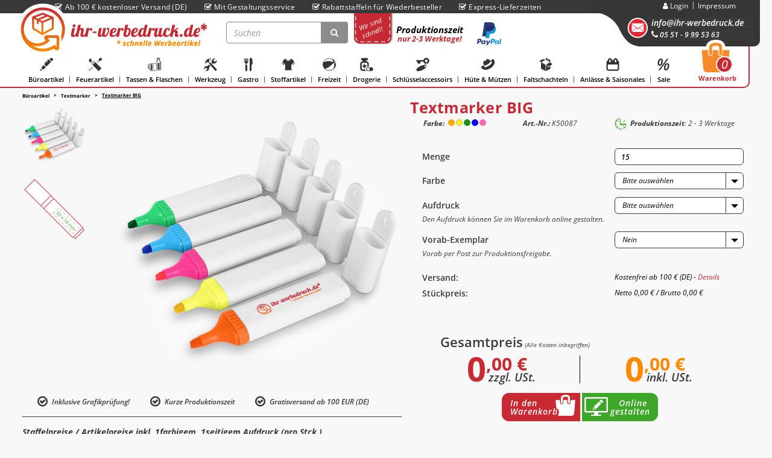

--- FILE ---
content_type: text/html; charset=utf-8
request_url: https://www.ihr-werbedruck.de/bedruckter-textmarker-big
body_size: 23377
content:
<!DOCTYPE html>
<html lang="de" itemscope itemtype="http://schema.org/ItemPage">

    <head>
<!-- NETZdinge.de Plugin Google Codes v5.5.1:  Google Tag Manager - Allgemein - boc -->
<script>
	window.dataLayer = window.dataLayer || [];
	function gtag() { dataLayer.push(arguments); }
	gtag('consent', 'default', { 
		'ad_storage': 'granted', 
		'ad_user_data': 'granted', 
		'ad_personalization': 'granted', 
		'analytics_storage': 'granted', 
		'personalization_storage': 'granted', 
		'functionality_storage': 'granted', 
		'security_storage': 'granted', 
		'wait_for_update': 500
	});
	gtag('set', 'ads_data_redaction', false);
	gtag('set', 'url_passthrough', true);
</script>
<script data-cmp-ab="1" type="text/javascript">(function(w,d,s,l,i){w[l]=w[l]||[];w[l].push({'gtm.start':
new Date().getTime(),event:'gtm.js'});var f=d.getElementsByTagName(s)[0],
j=d.createElement(s),dl=l!='dataLayer'?'&l='+l:'';j.async=true;j.src=
'//www.googletagmanager.com/gtm.js?id='+i+dl;f.parentNode.insertBefore(j,f);
})(window,document,'script','dataLayer','GTM-PMP8KDLQ');</script>

        
            <meta http-equiv="content-type" content="text/html; charset=utf-8">
            <meta name="description" itemprop="description" content="Textmarker mit Logo bedrucken lassen &amp; an Ihre Kunden verteilen - ✔ freundliche &amp; individuelle Beratung ✔ faire Preise ✔ kurze Lieferzeiten">
                            <meta name="keywords" itemprop="keywords" content="Textmarker mit Logo, Textmarker bedrucken lassen, Textmarker BIG, bedruckte Textmarker, Textmarker BIG Aufdruck">
                        <meta name="viewport" content="width=device-width, initial-scale=1.0, user-scalable=no">
            <meta http-equiv="X-UA-Compatible" content="IE=edge">
            <meta name="robots" content="index, follow">
        

        <title itemprop="name">Textmarker mit Logo bedrucken lassen | ihr-werbedruck.de</title>

                    <link rel="canonical" href="https://www.ihr-werbedruck.de/bedruckter-textmarker-big">
        


        
            <base href="https://www.ihr-werbedruck.de/">
        

        
            <link type="image/x-icon" href="templates/IhrWerbedruck/themes/base/images/favicon.ico" rel="shortcut icon">
                            <link rel="image_src" href="https://www.ihr-werbedruck.de/media/image/product/2131/lg/bedruckter-textmarker-big.jpg">
                <meta property="og:image" content="https://www.ihr-werbedruck.de/media/image/product/2131/lg/bedruckter-textmarker-big.jpg">
                    

        
                         <link rel="preload" href="/templates/IhrWerbedruck/assets/css/fonts/opensans/memvYaGs126MiZpBA-UvWbX2vVnXBbObj2OVTSGmu1aB.woff2" as="font" type="font/woff2" crossorigin>
            <link rel="preload" href="/templates/IhrWerbedruck/assets/css/fonts/opensans/memvYaGs126MiZpBA-UvWbX2vVnXBbObj2OVTS-muw.woff2" as="font" type="font/woff2" crossorigin>
            <link href="templates/IhrWerbedruck/assets/css/opensans.css" rel="stylesheet">
                                                            <link type="text/css" href="https://www.ihr-werbedruck.de/templates/IhrWerbedruck/../Evo/themes/base/offcanvas-menu.css?v=5.1.7" rel="stylesheet">
                                    <link type="text/css" href="https://www.ihr-werbedruck.de/templates/IhrWerbedruck/../Evo/themes/base/pnotify.custom.css?v=5.1.7" rel="stylesheet">
                                    <link type="text/css" href="https://www.ihr-werbedruck.de/templates/IhrWerbedruck/../Evo/themes/base/jquery-slider.css?v=5.1.7" rel="stylesheet">
                                    <link type="text/css" href="https://www.ihr-werbedruck.de/templates/IhrWerbedruck/assets/css/style.css?v=5.1.7" rel="stylesheet">
                
                                                            <link type="text/css" href="plugins/sd_custom_elements/frontend/css/styles.css?v=5.1.7" rel="stylesheet">
                                            <link type="text/css" href="plugins/jtl_paypal_commerce/frontend/css/style.css?v=5.1.7" rel="stylesheet">
                                                
                            <link type="text/css" href="asset/plugin_css?v=5.1.7" rel="stylesheet">
                                                <link type="text/css" href="/templates/IhrWerbedruck/assets/css/custom.min.css" rel="stylesheet">
                                        <link rel="alternate" type="application/rss+xml" title="Newsfeed ihr-werbedruck" href="rss.xml">
                                            

                
                    <script type="text/javascript">
              if (window.navigator.userAgent.indexOf("Trident") > 0 || !!navigator.userAgent.match(/Trident.*rv\:11\./)) {
                window.location = "/internet-explorer";
              }
            </script>
        
                    <style>
							body {
								background-color: rgb(238, 238, 238) !important;
							}
            </style>
        
        
                        <script src="https://www.ihr-werbedruck.de/templates/Evo/js/jquery-3.5.1.min.js"></script>
        
        

    <script>
        var head_conf={head:"jtl",screens:[480,768,992,1200]};
        (function(n,t){"use strict";function w(){}function u(n,t){if(n){typeof n=="object"&&(n=[].slice.call(n));for(var i=0,r=n.length;i<r;i++)t.call(n,n[i],i)}}function it(n,i){var r=Object.prototype.toString.call(i).slice(8,-1);return i!==t&&i!==null&&r===n}function s(n){return it("Function",n)}function a(n){return it("Array",n)}function et(n){var i=n.split("/"),t=i[i.length-1],r=t.indexOf("?");return r!==-1?t.substring(0,r):t}function f(n){(n=n||w,n._done)||(n(),n._done=1)}function ot(n,t,r,u){var f=typeof n=="object"?n:{test:n,success:!t?!1:a(t)?t:[t],failure:!r?!1:a(r)?r:[r],callback:u||w},e=!!f.test;return e&&!!f.success?(f.success.push(f.callback),i.load.apply(null,f.success)):e||!f.failure?u():(f.failure.push(f.callback),i.load.apply(null,f.failure)),i}function v(n){var t={},i,r;if(typeof n=="object")for(i in n)!n[i]||(t={name:i,url:n[i]});else t={name:et(n),url:n};return(r=c[t.name],r&&r.url===t.url)?r:(c[t.name]=t,t)}function y(n){n=n||c;for(var t in n)if(n.hasOwnProperty(t)&&n[t].state!==l)return!1;return!0}function st(n){n.state=ft;u(n.onpreload,function(n){n.call()})}function ht(n){n.state===t&&(n.state=nt,n.onpreload=[],rt({url:n.url,type:"cache"},function(){st(n)}))}function ct(){var n=arguments,t=n[n.length-1],r=[].slice.call(n,1),f=r[0];return(s(t)||(t=null),a(n[0]))?(n[0].push(t),i.load.apply(null,n[0]),i):(f?(u(r,function(n){s(n)||!n||ht(v(n))}),b(v(n[0]),s(f)?f:function(){i.load.apply(null,r)})):b(v(n[0])),i)}function lt(){var n=arguments,t=n[n.length-1],r={};return(s(t)||(t=null),a(n[0]))?(n[0].push(t),i.load.apply(null,n[0]),i):(u(n,function(n){n!==t&&(n=v(n),r[n.name]=n)}),u(n,function(n){n!==t&&(n=v(n),b(n,function(){y(r)&&f(t)}))}),i)}function b(n,t){if(t=t||w,n.state===l){t();return}if(n.state===tt){i.ready(n.name,t);return}if(n.state===nt){n.onpreload.push(function(){b(n,t)});return}n.state=tt;rt(n,function(){n.state=l;t();u(h[n.name],function(n){f(n)});o&&y()&&u(h.ALL,function(n){f(n)})})}function at(n){n=n||"";var t=n.split("?")[0].split(".");return t[t.length-1].toLowerCase()}function rt(t,i){function e(t){t=t||n.event;u.onload=u.onreadystatechange=u.onerror=null;i()}function o(f){f=f||n.event;(f.type==="load"||/loaded|complete/.test(u.readyState)&&(!r.documentMode||r.documentMode<9))&&(n.clearTimeout(t.errorTimeout),n.clearTimeout(t.cssTimeout),u.onload=u.onreadystatechange=u.onerror=null,i())}function s(){if(t.state!==l&&t.cssRetries<=20){for(var i=0,f=r.styleSheets.length;i<f;i++)if(r.styleSheets[i].href===u.href){o({type:"load"});return}t.cssRetries++;t.cssTimeout=n.setTimeout(s,250)}}var u,h,f;i=i||w;h=at(t.url);h==="css"?(u=r.createElement("link"),u.type="text/"+(t.type||"css"),u.rel="stylesheet",u.href=t.url,t.cssRetries=0,t.cssTimeout=n.setTimeout(s,500)):(u=r.createElement("script"),u.type="text/"+(t.type||"javascript"),u.src=t.url);u.onload=u.onreadystatechange=o;u.onerror=e;u.async=!1;u.defer=!1;t.errorTimeout=n.setTimeout(function(){e({type:"timeout"})},7e3);f=r.head||r.getElementsByTagName("head")[0];f.insertBefore(u,f.lastChild)}function vt(){for(var t,u=r.getElementsByTagName("script"),n=0,f=u.length;n<f;n++)if(t=u[n].getAttribute("data-headjs-load"),!!t){i.load(t);return}}function yt(n,t){var v,p,e;return n===r?(o?f(t):d.push(t),i):(s(n)&&(t=n,n="ALL"),a(n))?(v={},u(n,function(n){v[n]=c[n];i.ready(n,function(){y(v)&&f(t)})}),i):typeof n!="string"||!s(t)?i:(p=c[n],p&&p.state===l||n==="ALL"&&y()&&o)?(f(t),i):(e=h[n],e?e.push(t):e=h[n]=[t],i)}function e(){if(!r.body){n.clearTimeout(i.readyTimeout);i.readyTimeout=n.setTimeout(e,50);return}o||(o=!0,vt(),u(d,function(n){f(n)}))}function k(){r.addEventListener?(r.removeEventListener("DOMContentLoaded",k,!1),e()):r.readyState==="complete"&&(r.detachEvent("onreadystatechange",k),e())}var r=n.document,d=[],h={},c={},ut="async"in r.createElement("script")||"MozAppearance"in r.documentElement.style||n.opera,o,g=n.head_conf&&n.head_conf.head||"head",i=n[g]=n[g]||function(){i.ready.apply(null,arguments)},nt=1,ft=2,tt=3,l=4,p;if(r.readyState==="complete")e();else if(r.addEventListener)r.addEventListener("DOMContentLoaded",k,!1),n.addEventListener("load",e,!1);else{r.attachEvent("onreadystatechange",k);n.attachEvent("onload",e);p=!1;try{p=!n.frameElement&&r.documentElement}catch(wt){}p&&p.doScroll&&function pt(){if(!o){try{p.doScroll("left")}catch(t){n.clearTimeout(i.readyTimeout);i.readyTimeout=n.setTimeout(pt,50);return}e()}}()}i.load=i.js=ut?lt:ct;i.test=ot;i.ready=yt;i.ready(r,function(){y()&&u(h.ALL,function(n){f(n)});i.feature&&i.feature("domloaded",!0)})})(window);
        (function(n,t){"use strict";jQuery["fn"]["ready"]=function(fn){jtl["ready"](function(){jQuery["when"]()["done"](fn)});return jQuery}})(window);
    </script>


        
    </head>




<body data-page="1" class="body-offcanvas">
<script src="https://www.ihr-werbedruck.de/plugins/jtl_paypal_commerce/frontend/template/ecs/jsTemplates/standaloneButtonTemplate.js"></script>
                <script src="https://www.ihr-werbedruck.de/plugins/jtl_paypal_commerce/frontend/template/ecs/jsTemplates/activeButtonLabelTemplate.js"></script>
                <script src="https://www.ihr-werbedruck.de/plugins/jtl_paypal_commerce/frontend/template/ecs/init.js"></script><!-- NETZdinge.de Plugin Google Codes v5.5.1:  Google Tag Manager - (noscript) - boc -->
<noscript><iframe src="//www.googletagmanager.com/ns.html?id=GTM-PMP8KDLQ" height="0" width="0" style="display:none;visibility:hidden"></iframe></noscript>




<div class="wrapper-h">
    <div class="content-h">
        
                        <div id="main-wrapper" class="main-wrapper fluid">
                                    
            <div class="header-wrapper">
                                                                            
                        <header class="hidden-print container-block" id="evo-nav-wrapper">

                            <!-- header-top start -->
                            <div class="header-top"><div class="container above-header">
		<span><i class="fa fa-check-square-o"></i>Ab 100 € kostenloser Versand (DE)</span>
		<span><a href="gestaltungsservice"><i class="fa fa-check-square-o"></i>Mit Gestaltungsservice</a></span>
		<span><i class="fa fa-check-square-o"></i>Rabattstaffeln für Wiederbesteller</span>
		<span><i class="fa fa-check-square-o"></i>Express-Lieferzeiten</span>
	</div>
</div>
                            <!-- header-top stop -->

                            <!-- container-header start -->
                            <div class="container-fluid container-header">
                                <div class="row">

                                    <!-- login start + cart -->
                                    <div class="login-header">
                                        <div class="login-header-block">
                                            <div class="lh-right">
                                                <ul class="ul-login">
                                                    <li class="dropdown li-login">
                                                                                                                    <a href="#" class="dropdown-toggle guest" data-toggle="dropdown">
                                                                <i class="fa fa-user"></i>
                                                                <span class="hidden-xs"> Login </span>
                                                            </a>
                                                            <ul id="login-dropdown" class="dropdown-menu dropdown-menu-right">
                                                                <li>
                                                                    <form action="https://www.ihr-werbedruck.de/Mein-Konto" method="post" class="form">
                                                                        <input type="hidden" class="jtl_token" name="jtl_token" value="a27398959362268224e1e6575e64dcd7416cd22bc59879e765258d5d64e7fdc3"><div class="hidden d-none">
	<div class="col  col-12">
		<div class="form-group " role="group">
			<div class="d-flex flex-column-reverse">
				<input type="text" class="form-control " placeholder="Additional contact mail (leave blank)*" name="sp_additional_mail" autocomplete="off">
				<label class="col-form-label pt-0">
					Additional contact mail (leave blank)*
				</label>
			</div>
		</div>
	</div>
</div>
<div class="hidden d-none">
	<div class="col  col-12">
		<div class="form-group " role="group">
			<div class="d-flex flex-column-reverse">
				<input type="checkbox" name="general_mailing_consent" value="1" placeholder="I totally agree to receive nothing*" autocomplete="off">
				<label class="col-form-label pt-0">
					I totally agree to receive nothing*
				</label>
			</div>
		</div>
	</div>
</div>
                                                                        <fieldset id="quick-login">
                                                                            <div class="form-group">
                                                                                <input type="text" name="email" id="email_quick" class="form-control" placeholder="E-Mail-Adresse">
                                                                            </div>
                                                                            <div class="form-group">
                                                                                <div class="password-input">
                                                                                    <input type="password" name="passwort" id="password_quick" class="form-control" placeholder="Passwort">
                                                                                    <button type="button" class="form-control"> </button>
                                                                                </div>
                                                                            </div>
                                                                            <div class="form-group">
                                                                                <input type="hidden" name="login" value="1">
                                                                                                                                                                <button type="submit" id="submit-btn" class="btn btn-primary btn-block">Login</button>
                                                                            </div>
                                                                        </fieldset>
                                                                    </form>
                                                                </li>
                                                                <li>
<a href="https://www.ihr-werbedruck.de/Passwort-vergessen" rel="nofollow">Passwort vergessen</a>
                                                                </li>
                                                                <li>
                                                                    <a href="https://www.ihr-werbedruck.de/Registrieren">Neu hier? Jetzt registrieren!</a>
                                                                </li>
                                                            </ul>
                                                                                                            </li>
                                                    <li class="li-cms">
                                                                                                                    <ul class="cms-pages">
                                                                
                                                                                                                                                                                                                        <li class="">
                                                                                <a href="https://www.ihr-werbedruck.de/impressum">Impressum</a>
                                                                            </li>
                                                                                                                                                                                                            
                                                            </ul>
                                                                                                            </li>
                                                </ul>
                                                <div class="email-tel">
                                                    <a href="tel:+05519995363" class="tel-icon"><i class="fa fa-phone" aria-hidden="true"></i></a>
                                                    <a href="mailto:info@ihr-werbedruck.de" class="email-icon"><i class="fa fa-envelope" aria-hidden="true"></i></a>
                                                    <div class="email">
                                                                                                                    <a href="mailto:info@ihr-werbedruck.de">info@ihr-werbedruck.de</a>
                                                                                                            </div>

                                                    <div class="tel">
                                                                                                                    <a><i class="fa fa-phone" aria-hidden="true"></i> 05 51 - 9 99 53 63
                                                            </a>
                                                                                                            </div>
                                                </div>
                                            </div>
                                        </div>
                                        <div class="clearfix"></div>
                                                                                <div class="cart-heade">
                                            <ul class="header-shop-nav nav navbar-nav force-float horizontal">
                                                <li class="cart-menu dropdown" data-toggle="basket-items">
                                                    
<a href="https://www.ihr-werbedruck.de/Warenkorb" class="dropdown-toggle" xxx-data-toggle="dropdown">
            <sup class="badge">
            <em>0</em>
        </sup>
        Warenkorb
</a>
<ul class="cart-dropdown dropdown-menu dropdown-menu-right">
    
<li class="table-responsive">
            <a href="https://www.ihr-werbedruck.de/Warenkorb">Es befinden sich keine Artikel im Warenkorb.</a>
    </li>

</ul>

                                                </li>
                                            </ul>
                                        </div>
                                        
                                    </div>
                                    <!-- login start + cart -->

                                    <div class="mobile-container">
                                        
                                                                                        <div id="header-branding">
                                                
                                                    
                                                        <div id="top-bar" class="text-right hidden-xs clearfix">
                                                            

                                                        </div>
                                                    
                                                    
                                                        <div class="logo-shop-nav">
                                                            <div id="logo">
                                                                
                                                                    <a href="https://www.ihr-werbedruck.de" title="ihr-werbedruck">
                                                                                                                                                    <img src="https://www.ihr-werbedruck.de/bilder/intern/shoplogo/header_logo.png" alt="ihr-werbedruck" class="desktop-logo img-responsive">
                                                                            <img src="../templates/IhrWerbedruck/img/logo-mobile-ihr.svg" alt="ihr-werbedruck.de" class="mobile-logo">
                                                                                                                                            </a>
                                                                
                                                            </div>
                                                            <div id="shop-nav">
                                                                
                                                                    
<ul class="header-shop-nav nav navbar-nav force-float horizontal">
<li id="search"><form action="navi.php" method="GET"><div class="input-group">
<input name="qs" type="text" class="form-control ac_input" placeholder="Suchen" autocomplete="off"><span class="input-group-addon"><button type="submit"><span class="fa fa-search"></span></button></span>
</div></form></li>
<li class="header-paypal"><div class="header-paypal-table">
		<a href="/versandart" class="header-paypal-td td-1">
			<div class="wirsindschnell">
				<div class="rotate-text">
					<span>Wir sind</span>
					<span>schnell!</span>
				</div>
			</div>
		</a>
		<a href="/versandart" class="header-paypal-td td-2">
			<p>Produktionszeit</p>
			<span>nur 2-3 Werktage!</span>
		</a>
	        <a href="/zahlungsart" class="header-paypal-td td-3" style="position: relative; z-index:1000;">
			<img src="../templates/IhrWerbedruck/img/header_PayPal-logo.png" alt="PayPal" title="PayPal">
                </a>
		</div>
	</li>
<li class="hidden-sm hidden-xs compare-list-menu">
    </li>

</ul>

                                                                
                                                            </div>
                                                        </div>
                                                    
                                                                                            </div>
                                                                                    
                                    </div>
                                    
                                        
                                            <div class="navbar-wrapper collapse navbar-collapse nav-categories" id="navbarCategories">
                                            
<div id="evo-main-nav-wrapper" class="nav-wrapper"><nav id="evo-main-nav" class="navbar navbar-default"><div class="megamenu"><ul class="nav navbar-nav force-float">
<li class="dropdown megamenu-fw">
<div class="dropdown-toggle-wrapper"><a href="https://www.ihr-werbedruck.de/bedruckte-kugelschreiber-stifte-uebersicht" class="dropdown-toggle"><span class="img-wrapper"><img src="image/navigation-icons/nav_icon_bueroartikel.svg" alt="Büroartikel" height="32"></span>Büroartikel<span class="caret"></span></a></div>
<ul class="dropdown-menu keepopen "><li>
<div class="megamenu-content">
<div class="category-title text-center"><a href="https://www.ihr-werbedruck.de/bedruckte-kugelschreiber-stifte-uebersicht">Büroartikel</a></div>
<hr class="hr-sm">
<div class="row">
<div class="col-lg-3 visible-lg"><div class="mega-info-lg top15">
<a href="https://www.ihr-werbedruck.de/bedruckte-kugelschreiber-stifte-uebersicht"><img src="image/navigation-icons/nav_icon_bueroartikel.svg" class="img-responsive" alt="Büroartikel"></a><div class="clearall top15"></div>
</div></div>
<div class="col-xs-12 mega-categories hasInfoColumn">
<div class="row row-eq-height row-eq-img-height">
<div class="col-xs-6"><div class="category-wrapper top15">
<a href="https://www.ihr-werbedruck.de/kugelschreiber-bedrucken"><span class="img-wrapper"><img src="image/navigation-icons/icons_kugelschreiber.svg" data="image/navigation-icons/nav_icon_bueroartikel.svg" class="image" alt="Kugelschreiber"></span></a><div class="caption text-center"><div class="title"><a href="https://www.ihr-werbedruck.de/kugelschreiber-bedrucken"><span>Kugelschreiber</span></a></div></div>
</div></div>
<div class="col-xs-6"><div class="category-wrapper top15">
<a href="https://www.ihr-werbedruck.de/bedruckte-magnete-uebersicht"><span class="img-wrapper"><img src="image/navigation-icons/icons_magnete.svg" data="image/navigation-icons/nav_icon_bueroartikel.svg" class="image" alt="Magnete"></span></a><div class="caption text-center"><div class="title"><a href="https://www.ihr-werbedruck.de/bedruckte-magnete-uebersicht"><span>Magnete</span></a></div></div>
</div></div>
<div class="col-xs-6"><div class="category-wrapper top15">
<a href="https://www.ihr-werbedruck.de/bleistifte-bedrucken"><span class="img-wrapper"><img src="image/navigation-icons/icons_bleistift.svg" data="image/navigation-icons/nav_icon_bueroartikel.svg" class="image" alt="Bleistifte"></span></a><div class="caption text-center"><div class="title"><a href="https://www.ihr-werbedruck.de/bleistifte-bedrucken"><span>Bleistifte</span></a></div></div>
</div></div>
<div class="col-xs-6"><div class="category-wrapper top15">
<a href="https://www.ihr-werbedruck.de/buntstifte-kreide"><span class="img-wrapper"><img src="image/navigation-icons/icons_malkreide.svg" data="image/navigation-icons/nav_icon_bueroartikel.svg" class="image" alt="Malstifte &amp; Kreide"></span></a><div class="caption text-center"><div class="title"><a href="https://www.ihr-werbedruck.de/buntstifte-kreide"><span>Malstifte &amp; Kreide</span></a></div></div>
</div></div>
<div class="col-xs-6"><div class="category-wrapper top15">
<a href="https://www.ihr-werbedruck.de/bedruckte-notizbuecher-uebersicht"><span class="img-wrapper"><img src="image/navigation-icons/icons_notizbuch.svg" data="image/navigation-icons/nav_icon_bueroartikel.svg" class="image" alt="Notizbücher"></span></a><div class="caption text-center"><div class="title"><a href="https://www.ihr-werbedruck.de/bedruckte-notizbuecher-uebersicht"><span>Notizbücher</span></a></div></div>
</div></div>
<div class="col-xs-6"><div class="category-wrapper top15">
<a href="https://www.ihr-werbedruck.de/radiergummi-bedrucken"><span class="img-wrapper"><img src="image/navigation-icons/icons_radiergummi.svg" data="image/navigation-icons/nav_icon_bueroartikel.svg" class="image" alt="Radiergummis"></span></a><div class="caption text-center"><div class="title"><a href="https://www.ihr-werbedruck.de/radiergummi-bedrucken"><span>Radiergummis</span></a></div></div>
</div></div>
<div class="col-xs-6"><div class="category-wrapper top15">
<a href="https://www.ihr-werbedruck.de/zettelbox-bedrucken-werbeartikel"><span class="img-wrapper"><img src="image/navigation-icons/icons_zettelboxen.svg" data="image/navigation-icons/nav_icon_bueroartikel.svg" class="image" alt="Zettelboxen"></span></a><div class="caption text-center"><div class="title"><a href="https://www.ihr-werbedruck.de/zettelbox-bedrucken-werbeartikel"><span>Zettelboxen</span></a></div></div>
</div></div>
<div class="col-xs-6"><div class="category-wrapper top15">
<a href="https://www.ihr-werbedruck.de/bedruckte-bleistiftspitzer-uebersicht"><span class="img-wrapper"><img src="image/navigation-icons/icons_spitzer.svg" data="image/navigation-icons/nav_icon_bueroartikel.svg" class="image" alt="Spitzer"></span></a><div class="caption text-center"><div class="title"><a href="https://www.ihr-werbedruck.de/bedruckte-bleistiftspitzer-uebersicht"><span>Spitzer</span></a></div></div>
</div></div>
<div class="col-xs-6"><div class="category-wrapper top15 active-category">
<a href="https://www.ihr-werbedruck.de/bedruckte-textmarker-uebersicht-ALT"><span class="img-wrapper"><img src="image/navigation-icons/icons_textmarker.svg" data="image/navigation-icons/nav_icon_bueroartikel.svg" class="image" alt="Textmarker"></span></a><div class="caption text-center"><div class="title"><a href="https://www.ihr-werbedruck.de/bedruckte-textmarker-uebersicht-ALT"><span>Textmarker</span></a></div></div>
</div></div>
<div class="col-xs-6"><div class="category-wrapper top15">
<a href="https://www.ihr-werbedruck.de/bedruckte-briefoeffner-uebersicht"><span class="img-wrapper"><img src="image/navigation-icons/icons_briefoeffner.svg" data="image/navigation-icons/nav_icon_bueroartikel.svg" class="image" alt="Brieföffner"></span></a><div class="caption text-center"><div class="title"><a href="https://www.ihr-werbedruck.de/bedruckte-briefoeffner-uebersicht"><span>Brieföffner</span></a></div></div>
</div></div>
<div class="col-xs-6"><div class="category-wrapper top15">
<a href="https://www.ihr-werbedruck.de/lineal-bedrucken"><span class="img-wrapper"><img src="image/navigation-icons/icons_lineal.svg" data="image/navigation-icons/nav_icon_bueroartikel.svg" class="image" alt="Lineale"></span></a><div class="caption text-center"><div class="title"><a href="https://www.ihr-werbedruck.de/lineal-bedrucken"><span>Lineale</span></a></div></div>
</div></div>
<div class="col-xs-6"><div class="category-wrapper top15">
<a href="https://www.ihr-werbedruck.de/bedruckte-usb-sticks-uebersicht"><span class="img-wrapper"><img src="image/navigation-icons/icons_usb-stick.svg" data="image/navigation-icons/nav_icon_bueroartikel.svg" class="image" alt="USB-Sticks"></span></a><div class="caption text-center"><div class="title"><a href="https://www.ihr-werbedruck.de/bedruckte-usb-sticks-uebersicht"><span>USB-Sticks</span></a></div></div>
</div></div>
<div class="col-xs-6"><div class="category-wrapper top15">
<a href="https://www.ihr-werbedruck.de/bedruckte-kartenhuelle-uebersicht"><span class="img-wrapper"><img src="image/navigation-icons/icons_kreditkartenhuelle.svg" data="image/navigation-icons/nav_icon_bueroartikel.svg" class="image" alt="Kreditkartenhüllen"></span></a><div class="caption text-center"><div class="title"><a href="https://www.ihr-werbedruck.de/bedruckte-kartenhuelle-uebersicht"><span>Kreditkartenhüllen</span></a></div></div>
</div></div>
<div class="col-xs-6"><div class="category-wrapper top15">
<a href="https://www.ihr-werbedruck.de/bedruckte-mauspads-uebersicht"><span class="img-wrapper"><img src="image/navigation-icons/icons_mauspad.svg" data="image/navigation-icons/nav_icon_bueroartikel.svg" class="image" alt="Mauspads"></span></a><div class="caption text-center"><div class="title"><a href="https://www.ihr-werbedruck.de/bedruckte-mauspads-uebersicht"><span>Mauspads</span></a></div></div>
</div></div>
<div class="col-xs-6"><div class="category-wrapper top15">
<a href="https://www.ihr-werbedruck.de/bedruckte-lupen-bucheinleger-uebersicht"><span class="img-wrapper"><img src="image/navigation-icons/icons_lupen.svg" data="image/navigation-icons/nav_icon_bueroartikel.svg" class="image" alt="Lupen"></span></a><div class="caption text-center"><div class="title"><a href="https://www.ihr-werbedruck.de/bedruckte-lupen-bucheinleger-uebersicht"><span>Lupen</span></a></div></div>
</div></div>
<div class="col-xs-6"><div class="category-wrapper top15">
<a href="https://www.ihr-werbedruck.de/bedrucktes-handyzubehoer-uebersicht"><span class="img-wrapper"><img src="image/navigation-icons/icons_handyzubehoer.svg" data="image/navigation-icons/nav_icon_bueroartikel.svg" class="image" alt="Handyzubehör"></span></a><div class="caption text-center"><div class="title"><a href="https://www.ihr-werbedruck.de/bedrucktes-handyzubehoer-uebersicht"><span>Handyzubehör</span></a></div></div>
</div></div>
<div class="col-xs-6"><div class="category-wrapper top15">
<a href="https://www.ihr-werbedruck.de/bedruckte-lesezeichen-uebersicht"><span class="img-wrapper"><img src="image/navigation-icons/icons_lesezeichen.svg" data="image/navigation-icons/nav_icon_bueroartikel.svg" class="image" alt="Lesezeichen"></span></a><div class="caption text-center"><div class="title"><a href="https://www.ihr-werbedruck.de/bedruckte-lesezeichen-uebersicht"><span>Lesezeichen</span></a></div></div>
</div></div>
<div class="col-xs-6"><div class="category-wrapper top15">
<a href="https://www.ihr-werbedruck.de/bedruckte-zettelklammern-uebersicht"><span class="img-wrapper"><img src="image/navigation-icons/icons_zettelklammer.svg" data="image/navigation-icons/nav_icon_bueroartikel.svg" class="image" alt="Zettelklammern"></span></a><div class="caption text-center"><div class="title"><a href="https://www.ihr-werbedruck.de/bedruckte-zettelklammern-uebersicht"><span>Zettelklammern</span></a></div></div>
</div></div>
<div class="col-xs-6"><div class="category-wrapper top15">
<a href="https://www.ihr-werbedruck.de/bedruckte-tueranhaenger-uebersicht"><span class="img-wrapper"><img src="image/navigation-icons/icons_tueranhaenger.svg" data="image/navigation-icons/nav_icon_bueroartikel.svg" class="image" alt="Türanhänger"></span></a><div class="caption text-center"><div class="title"><a href="https://www.ihr-werbedruck.de/bedruckte-tueranhaenger-uebersicht"><span>Türanhänger</span></a></div></div>
</div></div>
<div class="col-xs-6"><div class="category-wrapper top15">
<a href="https://www.ihr-werbedruck.de/Stiftehalter"><span class="img-wrapper"><img src="image/navigation-icons/icons_stiftehalter.svg" data="image/navigation-icons/nav_icon_bueroartikel.svg" class="image" alt="Stiftehalter"></span></a><div class="caption text-center"><div class="title"><a href="https://www.ihr-werbedruck.de/Stiftehalter"><span>Stiftehalter</span></a></div></div>
</div></div>
<div class="col-xs-6"><div class="category-wrapper top15">
<a href="https://www.ihr-werbedruck.de/cd-werbeartikel-weiterleitung"><span class="img-wrapper"><img src="image/navigation-icons/icons_cd-werbeartikel.svg" data="image/navigation-icons/nav_icon_bueroartikel.svg" class="image" alt="CDs &amp; DVDs"></span></a><div class="caption text-center"><div class="title"><a href="https://www.ihr-werbedruck.de/cd-werbeartikel-weiterleitung"><span>CDs &amp; DVDs</span></a></div></div>
</div></div>
</div> </div> </div> </div> </li></ul>
</li>
<li class="dropdown megamenu-fw">
<div class="dropdown-toggle-wrapper"><a href="https://www.ihr-werbedruck.de/bedruckte-feuerzeuge-lampen-uebersicht" class="dropdown-toggle"><span class="img-wrapper"><img src="image/navigation-icons/nav_icon_feuerartikel.svg" alt="Feuerartikel" height="32"></span>Feuerartikel<span class="caret"></span></a></div>
<ul class="dropdown-menu keepopen "><li>
<div class="megamenu-content">
<div class="category-title text-center"><a href="https://www.ihr-werbedruck.de/bedruckte-feuerzeuge-lampen-uebersicht">Feuerartikel</a></div>
<hr class="hr-sm">
<div class="row">
<div class="col-lg-3 visible-lg"><div class="mega-info-lg top15">
<a href="https://www.ihr-werbedruck.de/bedruckte-feuerzeuge-lampen-uebersicht"><img src="image/navigation-icons/nav_icon_feuerartikel.svg" class="img-responsive" alt="Feuerartikel"></a><div class="clearall top15"></div>
</div></div>
<div class="col-xs-12 mega-categories hasInfoColumn">
<div class="row row-eq-height row-eq-img-height">
<div class="col-xs-6"><div class="category-wrapper top15">
<a href="https://www.ihr-werbedruck.de/feuerzeuge-bedrucken"><span class="img-wrapper"><img src="image/navigation-icons/icons_feuerzeug.svg" data="image/navigation-icons/nav_icon_feuerartikel.svg" class="image" alt="Feuerzeuge"></span></a><div class="caption text-center"><div class="title"><a href="https://www.ihr-werbedruck.de/feuerzeuge-bedrucken"><span>Feuerzeuge</span></a></div></div>
</div></div>
<div class="col-xs-6"><div class="category-wrapper top15">
<a href="https://www.ihr-werbedruck.de/streichhoelzer-bedrucken"><span class="img-wrapper"><img src="image/navigation-icons/icons_streichholz.svg" data="image/navigation-icons/nav_icon_feuerartikel.svg" class="image" alt="Streichhölzer"></span></a><div class="caption text-center"><div class="title"><a href="https://www.ihr-werbedruck.de/streichhoelzer-bedrucken"><span>Streichhölzer</span></a></div></div>
</div></div>
</div> </div> </div> </div> </li></ul>
</li>
<li class="dropdown megamenu-fw">
<div class="dropdown-toggle-wrapper"><a href="https://www.ihr-werbedruck.de/bedruckte-tassen-becher-uebersicht" class="dropdown-toggle"><span class="img-wrapper"><img src="image/navigation-icons/nav_icon_tassen-flaschen.svg" alt="Tassen &amp; Flaschen" height="32"></span>Tassen &amp; Flaschen<span class="caret"></span></a></div>
<ul class="dropdown-menu keepopen "><li>
<div class="megamenu-content">
<div class="category-title text-center"><a href="https://www.ihr-werbedruck.de/bedruckte-tassen-becher-uebersicht">Tassen &amp; Flaschen</a></div>
<hr class="hr-sm">
<div class="row">
<div class="col-lg-3 visible-lg"><div class="mega-info-lg top15">
<a href="https://www.ihr-werbedruck.de/bedruckte-tassen-becher-uebersicht"><img src="image/navigation-icons/nav_icon_tassen-flaschen.svg" class="img-responsive" alt="Tassen &amp; Flaschen"></a><div class="clearall top15"></div>
</div></div>
<div class="col-xs-12 mega-categories hasInfoColumn">
<div class="row row-eq-height row-eq-img-height">
<div class="col-xs-6"><div class="category-wrapper top15">
<a href="https://www.ihr-werbedruck.de/bedruckte-tassen-uebersicht"><span class="img-wrapper"><img src="image/navigation-icons/icons_tassen.svg" data="image/navigation-icons/nav_icon_tassen-flaschen.svg" class="image" alt="Tassen"></span></a><div class="caption text-center"><div class="title"><a href="https://www.ihr-werbedruck.de/bedruckte-tassen-uebersicht"><span>Tassen</span></a></div></div>
</div></div>
<div class="col-xs-6"><div class="category-wrapper top15">
<a href="https://www.ihr-werbedruck.de/trinkflaschen-bedrucken-werbeartikel"><span class="img-wrapper"><img src="image/navigation-icons/icons_trinkflasche.svg" data="image/navigation-icons/nav_icon_tassen-flaschen.svg" class="image" alt="Trinkflaschen"></span></a><div class="caption text-center"><div class="title"><a href="https://www.ihr-werbedruck.de/trinkflaschen-bedrucken-werbeartikel"><span>Trinkflaschen</span></a></div></div>
</div></div>
<div class="col-xs-6"><div class="category-wrapper top15">
<a href="https://www.ihr-werbedruck.de/flachmann"><span class="img-wrapper"><img src="image/navigation-icons/icons_flachmann.svg" data="image/navigation-icons/nav_icon_tassen-flaschen.svg" class="image" alt="Flachmänner"></span></a><div class="caption text-center"><div class="title"><a href="https://www.ihr-werbedruck.de/flachmann"><span>Flachmänner</span></a></div></div>
</div></div>
</div> </div> </div> </div> </li></ul>
</li>
<li class="dropdown megamenu-fw">
<div class="dropdown-toggle-wrapper"><a href="https://www.ihr-werbedruck.de/bedruckte-werkzeuge-uebersicht" class="dropdown-toggle"><span class="img-wrapper"><img src="image/navigation-icons/nav_icon_werkzeug.svg" alt="Werkzeug" height="32"></span>Werkzeug<span class="caret"></span></a></div>
<ul class="dropdown-menu keepopen "><li>
<div class="megamenu-content">
<div class="category-title text-center"><a href="https://www.ihr-werbedruck.de/bedruckte-werkzeuge-uebersicht">Werkzeug</a></div>
<hr class="hr-sm">
<div class="row">
<div class="col-lg-3 visible-lg"><div class="mega-info-lg top15">
<a href="https://www.ihr-werbedruck.de/bedruckte-werkzeuge-uebersicht"><img src="image/navigation-icons/nav_icon_werkzeug.svg" class="img-responsive" alt="Werkzeug"></a><div class="clearall top15"></div>
</div></div>
<div class="col-xs-12 mega-categories hasInfoColumn">
<div class="row row-eq-height row-eq-img-height">
<div class="col-xs-6"><div class="category-wrapper top15">
<a href="https://www.ihr-werbedruck.de/zollstoecke-meterstaebe-bedrucken"><span class="img-wrapper"><img src="image/navigation-icons/icons_meterstab.svg" data="image/navigation-icons/nav_icon_werkzeug.svg" class="image" alt="Zollstöcke"></span></a><div class="caption text-center"><div class="title"><a href="https://www.ihr-werbedruck.de/zollstoecke-meterstaebe-bedrucken"><span>Zollstöcke</span></a></div></div>
</div></div>
<div class="col-xs-6"><div class="category-wrapper top15">
<a href="https://www.ihr-werbedruck.de/cuttermesser"><span class="img-wrapper"><img src="image/navigation-icons/icons_cuttermesser.svg" data="image/navigation-icons/nav_icon_werkzeug.svg" class="image" alt="Cuttermesser"></span></a><div class="caption text-center"><div class="title"><a href="https://www.ihr-werbedruck.de/cuttermesser"><span>Cuttermesser</span></a></div></div>
</div></div>
<div class="col-xs-6"><div class="category-wrapper top15">
<a href="https://www.ihr-werbedruck.de/massband"><span class="img-wrapper"><img src="image/navigation-icons/icons_massband.svg" data="image/navigation-icons/nav_icon_werkzeug.svg" class="image" alt="Maßbänder"></span></a><div class="caption text-center"><div class="title"><a href="https://www.ihr-werbedruck.de/massband"><span>Maßbänder</span></a></div></div>
</div></div>
<div class="col-xs-6"><div class="category-wrapper top15">
<a href="https://www.ihr-werbedruck.de/bedruckte-taschenmesser-uebersicht"><span class="img-wrapper"><img src="image/navigation-icons/icons_taschenmesser.svg" data="image/navigation-icons/nav_icon_werkzeug.svg" class="image" alt="Taschenmesser"></span></a><div class="caption text-center"><div class="title"><a href="https://www.ihr-werbedruck.de/bedruckte-taschenmesser-uebersicht"><span>Taschenmesser</span></a></div></div>
</div></div>
<div class="col-xs-6"><div class="category-wrapper top15">
<a href="https://www.ihr-werbedruck.de/bedruckte-wasserwaagen-uebersicht"><span class="img-wrapper"><img src="image/navigation-icons/icons_wasserwaage.svg" data="image/navigation-icons/nav_icon_werkzeug.svg" class="image" alt="Wasserwaagen"></span></a><div class="caption text-center"><div class="title"><a href="https://www.ihr-werbedruck.de/bedruckte-wasserwaagen-uebersicht"><span>Wasserwaagen</span></a></div></div>
</div></div>
<div class="col-xs-6"><div class="category-wrapper top15">
<a href="https://www.ihr-werbedruck.de/bedruckter-gehoerschutz-uebersicht"><span class="img-wrapper"><img src="image/navigation-icons/icons_gehoerschutz.svg" data="image/navigation-icons/nav_icon_werkzeug.svg" class="image" alt="Gehörschutz"></span></a><div class="caption text-center"><div class="title"><a href="https://www.ihr-werbedruck.de/bedruckter-gehoerschutz-uebersicht"><span>Gehörschutz</span></a></div></div>
</div></div>
<div class="col-xs-6"><div class="category-wrapper top15">
<a href="https://www.ihr-werbedruck.de/gravierte-multitools-uebersicht"><span class="img-wrapper"><img src="image/navigation-icons/icons_multitool.svg" data="image/navigation-icons/nav_icon_werkzeug.svg" class="image" alt="Multitools"></span></a><div class="caption text-center"><div class="title"><a href="https://www.ihr-werbedruck.de/gravierte-multitools-uebersicht"><span>Multitools</span></a></div></div>
</div></div>
<div class="col-xs-6"><div class="category-wrapper top15">
<a href="https://www.ihr-werbedruck.de/bedruckte-naehsets-uebersicht"><span class="img-wrapper"><img src="image/navigation-icons/icons_naehset.svg" data="image/navigation-icons/nav_icon_werkzeug.svg" class="image" alt="Nähsets"></span></a><div class="caption text-center"><div class="title"><a href="https://www.ihr-werbedruck.de/bedruckte-naehsets-uebersicht"><span>Nähsets</span></a></div></div>
</div></div>
<div class="col-xs-6"><div class="category-wrapper top15">
<a href="https://www.ihr-werbedruck.de/parkscheiben"><span class="img-wrapper"><img src="image/navigation-icons/icons_parkscheibe.svg" data="image/navigation-icons/nav_icon_werkzeug.svg" class="image" alt="Parkscheiben"></span></a><div class="caption text-center"><div class="title"><a href="https://www.ihr-werbedruck.de/parkscheiben"><span>Parkscheiben</span></a></div></div>
</div></div>
<div class="col-xs-6"><div class="category-wrapper top15">
<a href="https://www.ihr-werbedruck.de/zimmermannsbleistifte-bedrucken"><span class="img-wrapper"><img src="image/navigation-icons/icons_bleistift.svg" data="image/navigation-icons/nav_icon_werkzeug.svg" class="image" alt="Zimmermannstift"></span></a><div class="caption text-center"><div class="title"><a href="https://www.ihr-werbedruck.de/zimmermannsbleistifte-bedrucken"><span>Zimmermannstift</span></a></div></div>
</div></div>
<div class="col-xs-6"><div class="category-wrapper top15">
<a href="https://www.ihr-werbedruck.de/bedruckte-eiskratzer-uebersicht"><span class="img-wrapper"><img src="image/navigation-icons/icons_winterartikel.svg" data="image/navigation-icons/nav_icon_werkzeug.svg" class="image" alt="Eiskratzer"></span></a><div class="caption text-center"><div class="title"><a href="https://www.ihr-werbedruck.de/bedruckte-eiskratzer-uebersicht"><span>Eiskratzer</span></a></div></div>
</div></div>
<div class="col-xs-6"><div class="category-wrapper top15">
<a href="https://www.ihr-werbedruck.de/werbeartikel-auto-roller-zubehoer"><span class="img-wrapper"><img src="image/navigation-icons/icons_autozubehoer.svg" data="image/navigation-icons/nav_icon_werkzeug.svg" class="image" alt="Autozubehör"></span></a><div class="caption text-center"><div class="title"><a href="https://www.ihr-werbedruck.de/werbeartikel-auto-roller-zubehoer"><span>Autozubehör</span></a></div></div>
</div></div>
<div class="col-xs-6"><div class="category-wrapper top15">
<a href="https://www.ihr-werbedruck.de/bedruckte-tuerstopper-uebersicht"><span class="img-wrapper"><img src="image/navigation-icons/icons_tuerstopper.svg" data="image/navigation-icons/nav_icon_werkzeug.svg" class="image" alt="Türstopper"></span></a><div class="caption text-center"><div class="title"><a href="https://www.ihr-werbedruck.de/bedruckte-tuerstopper-uebersicht"><span>Türstopper</span></a></div></div>
</div></div>
</div> </div> </div> </div> </li></ul>
</li>
<li class="dropdown megamenu-fw">
<div class="dropdown-toggle-wrapper"><a href="https://www.ihr-werbedruck.de/bedruckte-tassen-flaschenoeffner-bierdeckel-uebersicht" class="dropdown-toggle"><span class="img-wrapper"><img src="image/navigation-icons/nav_icon_gastro.svg" alt="Gastro" height="32"></span>Gastro<span class="caret"></span></a></div>
<ul class="dropdown-menu keepopen "><li>
<div class="megamenu-content">
<div class="category-title text-center"><a href="https://www.ihr-werbedruck.de/bedruckte-tassen-flaschenoeffner-bierdeckel-uebersicht">Gastro</a></div>
<hr class="hr-sm">
<div class="row">
<div class="col-lg-3 visible-lg"><div class="mega-info-lg top15">
<a href="https://www.ihr-werbedruck.de/bedruckte-tassen-flaschenoeffner-bierdeckel-uebersicht"><img src="image/navigation-icons/nav_icon_gastro.svg" class="img-responsive" alt="Gastro"></a><div class="clearall top15"></div>
</div></div>
<div class="col-xs-12 mega-categories hasInfoColumn">
<div class="row row-eq-height row-eq-img-height">
<div class="col-xs-6"><div class="category-wrapper top15">
<a href="https://www.ihr-werbedruck.de/bierdeckel-bedrucken"><span class="img-wrapper"><img src="image/navigation-icons/icons_bierdeckel.svg" data="image/navigation-icons/nav_icon_gastro.svg" class="image" alt="Bierdeckel"></span></a><div class="caption text-center"><div class="title"><a href="https://www.ihr-werbedruck.de/bierdeckel-bedrucken"><span>Bierdeckel</span></a></div></div>
</div></div>
<div class="col-xs-6"><div class="category-wrapper top15">
<a href="https://www.ihr-werbedruck.de/bedruckte-brotdosen-uebersicht"><span class="img-wrapper"><img src="image/navigation-icons/icons_brotdose.svg" data="image/navigation-icons/nav_icon_gastro.svg" class="image" alt="Brotdosen"></span></a><div class="caption text-center"><div class="title"><a href="https://www.ihr-werbedruck.de/bedruckte-brotdosen-uebersicht"><span>Brotdosen</span></a></div></div>
</div></div>
<div class="col-xs-6"><div class="category-wrapper top15">
<a href="https://www.ihr-werbedruck.de/bedruckte-kerzen-uebersicht"><span class="img-wrapper"><img src="image/navigation-icons/icons_kerzen.svg" data="image/navigation-icons/nav_icon_gastro.svg" class="image" alt="Kerzen"></span></a><div class="caption text-center"><div class="title"><a href="https://www.ihr-werbedruck.de/bedruckte-kerzen-uebersicht"><span>Kerzen</span></a></div></div>
</div></div>
<div class="col-xs-6"><div class="category-wrapper top15">
<a href="https://www.ihr-werbedruck.de/strohhalme-uebersicht"><span class="img-wrapper"><img src="image/navigation-icons/icons_strohhalm.svg" data="image/navigation-icons/nav_icon_gastro.svg" class="image" alt="Strohhalme"></span></a><div class="caption text-center"><div class="title"><a href="https://www.ihr-werbedruck.de/strohhalme-uebersicht"><span>Strohhalme</span></a></div></div>
</div></div>
<div class="col-xs-6"><div class="category-wrapper top15">
<a href="https://www.ihr-werbedruck.de/tischaufsteller-bedrucken-uebersicht"><span class="img-wrapper"><img src="image/navigation-icons/icons_tischaufsteller.svg" data="image/navigation-icons/nav_icon_gastro.svg" class="image" alt="Tischaufsteller"></span></a><div class="caption text-center"><div class="title"><a href="https://www.ihr-werbedruck.de/tischaufsteller-bedrucken-uebersicht"><span>Tischaufsteller</span></a></div></div>
</div></div>
<div class="col-xs-6"><div class="category-wrapper top15">
<a href="https://www.ihr-werbedruck.de/flaschenoeffner"><span class="img-wrapper"><img src="image/navigation-icons/icons_flaschenoeffner.svg" data="image/navigation-icons/nav_icon_gastro.svg" class="image" alt="Flaschenöffner"></span></a><div class="caption text-center"><div class="title"><a href="https://www.ihr-werbedruck.de/flaschenoeffner"><span>Flaschenöffner</span></a></div></div>
</div></div>
<div class="col-xs-6"><div class="category-wrapper top15">
<a href="https://www.ihr-werbedruck.de/korkuntersetzer-uebersicht"><span class="img-wrapper"><img src="image/navigation-icons/icons_untersetzer.svg" data="image/navigation-icons/nav_icon_gastro.svg" class="image" alt="Untersetzer"></span></a><div class="caption text-center"><div class="title"><a href="https://www.ihr-werbedruck.de/korkuntersetzer-uebersicht"><span>Untersetzer</span></a></div></div>
</div></div>
<div class="col-xs-6"><div class="category-wrapper top15">
<a href="https://www.ihr-werbedruck.de/gravierte-korkenzieher-uebersicht"><span class="img-wrapper"><img src="image/navigation-icons/icons_korkenzieher.svg" data="image/navigation-icons/nav_icon_gastro.svg" class="image" alt="Korkenzieher"></span></a><div class="caption text-center"><div class="title"><a href="https://www.ihr-werbedruck.de/gravierte-korkenzieher-uebersicht"><span>Korkenzieher</span></a></div></div>
</div></div>
<div class="col-xs-6"><div class="category-wrapper top15">
<a href="https://www.ihr-werbedruck.de/tueranhaenger-uebersicht"><span class="img-wrapper"><img src="image/navigation-icons/icons_tueranhaenger.svg" data="image/navigation-icons/nav_icon_gastro.svg" class="image" alt="Türanhänger"></span></a><div class="caption text-center"><div class="title"><a href="https://www.ihr-werbedruck.de/tueranhaenger-uebersicht"><span>Türanhänger</span></a></div></div>
</div></div>
<div class="col-xs-6"><div class="category-wrapper top15">
<a href="https://www.ihr-werbedruck.de/bedruckte-zahnstocher-uebersicht"><span class="img-wrapper"><img src="image/navigation-icons/icons_zahnstocher.svg" data="image/navigation-icons/nav_icon_gastro.svg" class="image" alt="Zahnstocher"></span></a><div class="caption text-center"><div class="title"><a href="https://www.ihr-werbedruck.de/bedruckte-zahnstocher-uebersicht"><span>Zahnstocher</span></a></div></div>
</div></div>
<div class="col-xs-6"><div class="category-wrapper top15">
<a href="https://www.ihr-werbedruck.de/kuechenhelfer-werbeartikel"><span class="img-wrapper"><img src="image/navigation-icons/icons_kuechenhelfer.svg" data="image/navigation-icons/nav_icon_gastro.svg" class="image" alt="Küchenhelfer"></span></a><div class="caption text-center"><div class="title"><a href="https://www.ihr-werbedruck.de/kuechenhelfer-werbeartikel"><span>Küchenhelfer</span></a></div></div>
</div></div>
<div class="col-xs-6"><div class="category-wrapper top15">
<a href="https://www.ihr-werbedruck.de/holzbrettchen-gravieren-lassen"><span class="img-wrapper"><img src="image/navigation-icons/icons_holzbrettchen.svg" data="image/navigation-icons/nav_icon_gastro.svg" class="image" alt="Holzbrettchen"></span></a><div class="caption text-center"><div class="title"><a href="https://www.ihr-werbedruck.de/holzbrettchen-gravieren-lassen"><span>Holzbrettchen</span></a></div></div>
</div></div>
</div> </div> </div> </div> </li></ul>
</li>
<li class="dropdown megamenu-fw">
<div class="dropdown-toggle-wrapper"><a href="https://www.ihr-werbedruck.de/bedruckte-textilien-uebersicht" class="dropdown-toggle"><span class="img-wrapper"><img src="image/navigation-icons/nav_icon_stoffartikel.svg" alt="Stoffartikel" height="32"></span>Stoffartikel<span class="caret"></span></a></div>
<ul class="dropdown-menu keepopen "><li>
<div class="megamenu-content">
<div class="category-title text-center"><a href="https://www.ihr-werbedruck.de/bedruckte-textilien-uebersicht">Stoffartikel</a></div>
<hr class="hr-sm">
<div class="row">
<div class="col-lg-3 visible-lg"><div class="mega-info-lg top15">
<a href="https://www.ihr-werbedruck.de/bedruckte-textilien-uebersicht"><img src="image/navigation-icons/nav_icon_stoffartikel.svg" class="img-responsive" alt="Stoffartikel"></a><div class="clearall top15"></div>
</div></div>
<div class="col-xs-12 mega-categories hasInfoColumn">
<div class="row row-eq-height row-eq-img-height">
<div class="col-xs-6"><div class="category-wrapper top15">
<a href="https://www.ihr-werbedruck.de/Kosmetikbeutel"><span class="img-wrapper"><img src="image/navigation-icons/icons_kosmetiktasche.svg" data="image/navigation-icons/nav_icon_stoffartikel.svg" class="image" alt="Kosmetikbeutel"></span></a><div class="caption text-center"><div class="title"><a href="https://www.ihr-werbedruck.de/Kosmetikbeutel"><span>Kosmetikbeutel</span></a></div></div>
</div></div>
<div class="col-xs-6"><div class="category-wrapper top15">
<a href="https://www.ihr-werbedruck.de/Ponchos"><span class="img-wrapper"><img src="image/navigation-icons/icons_poncho.svg" data="image/navigation-icons/nav_icon_stoffartikel.svg" class="image" alt="Ponchos"></span></a><div class="caption text-center"><div class="title"><a href="https://www.ihr-werbedruck.de/Ponchos"><span>Ponchos</span></a></div></div>
</div></div>
<div class="col-xs-6"><div class="category-wrapper top15">
<a href="https://www.ihr-werbedruck.de/t-shirts-bedrucken-uebersicht"><span class="img-wrapper"><img src="image/navigation-icons/icons_t-shirt.svg" data="image/navigation-icons/nav_icon_stoffartikel.svg" class="image" alt="T-Shirts"></span></a><div class="caption text-center"><div class="title"><a href="https://www.ihr-werbedruck.de/t-shirts-bedrucken-uebersicht"><span>T-Shirts</span></a></div></div>
</div></div>
<div class="col-xs-6"><div class="category-wrapper top15">
<a href="https://www.ihr-werbedruck.de/bedruckte-brillenputztuecher-uebersicht"><span class="img-wrapper"><img src="image/navigation-icons/icons_brillenputztuch.svg" data="image/navigation-icons/nav_icon_stoffartikel.svg" class="image" alt="Brillenputztücher"></span></a><div class="caption text-center"><div class="title"><a href="https://www.ihr-werbedruck.de/bedruckte-brillenputztuecher-uebersicht"><span>Brillenputztücher</span></a></div></div>
</div></div>
<div class="col-xs-6"><div class="category-wrapper top15">
<a href="https://www.ihr-werbedruck.de/bedruckte-taschen-uebersicht"><span class="img-wrapper"><img src="image/navigation-icons/icons_stoffbeutel.svg" data="image/navigation-icons/nav_icon_stoffartikel.svg" class="image" alt="Tragetaschen"></span></a><div class="caption text-center"><div class="title"><a href="https://www.ihr-werbedruck.de/bedruckte-taschen-uebersicht"><span>Tragetaschen</span></a></div></div>
</div></div>
<div class="col-xs-6"><div class="category-wrapper top15">
<a href="https://www.ihr-werbedruck.de/bedruckte-brillenetuis-uebersicht"><span class="img-wrapper"><img src="image/navigation-icons/icons_brillenetui.svg" data="image/navigation-icons/nav_icon_stoffartikel.svg" class="image" alt="Brillenetuis"></span></a><div class="caption text-center"><div class="title"><a href="https://www.ihr-werbedruck.de/bedruckte-brillenetuis-uebersicht"><span>Brillenetuis</span></a></div></div>
</div></div>
<div class="col-xs-6"><div class="category-wrapper top15">
<a href="https://www.ihr-werbedruck.de/bedruckter-mundschutz-uebersicht"><span class="img-wrapper"><img src="image/navigation-icons/icons_maske.svg" data="image/navigation-icons/nav_icon_stoffartikel.svg" class="image" alt="Mundschutz"></span></a><div class="caption text-center"><div class="title"><a href="https://www.ihr-werbedruck.de/bedruckter-mundschutz-uebersicht"><span>Mundschutz</span></a></div></div>
</div></div>
<div class="col-xs-6"><div class="category-wrapper top15">
<a href="https://www.ihr-werbedruck.de/schuhe-bedrucken-werbeartikel"><span class="img-wrapper"><img src="image/navigation-icons/icons_schuhe.svg" data="image/navigation-icons/nav_icon_stoffartikel.svg" class="image" alt="Badeschlappen"></span></a><div class="caption text-center"><div class="title"><a href="https://www.ihr-werbedruck.de/schuhe-bedrucken-werbeartikel"><span>Badeschlappen</span></a></div></div>
</div></div>
<div class="col-xs-6"><div class="category-wrapper top15">
<a href="https://www.ihr-werbedruck.de/bedruckte-muetze-uebersicht"><span class="img-wrapper"><img src="image/navigation-icons/icons_muetzen.svg" data="image/navigation-icons/nav_icon_stoffartikel.svg" class="image" alt="Mützen"></span></a><div class="caption text-center"><div class="title"><a href="https://www.ihr-werbedruck.de/bedruckte-muetze-uebersicht"><span>Mützen</span></a></div></div>
</div></div>
</div> </div> </div> </div> </li></ul>
</li>
<li class="dropdown megamenu-fw">
<div class="dropdown-toggle-wrapper"><a href="https://www.ihr-werbedruck.de/bedruckte-spielwaren-uebersicht" class="dropdown-toggle"><span class="img-wrapper"><img src="image/navigation-icons/nav_icon_spielwaren.svg" alt="Freizeit" height="32"></span>Freizeit<span class="caret"></span></a></div>
<ul class="dropdown-menu keepopen "><li>
<div class="megamenu-content">
<div class="category-title text-center"><a href="https://www.ihr-werbedruck.de/bedruckte-spielwaren-uebersicht">Freizeit</a></div>
<hr class="hr-sm">
<div class="row">
<div class="col-lg-3 visible-lg"><div class="mega-info-lg top15">
<a href="https://www.ihr-werbedruck.de/bedruckte-spielwaren-uebersicht"><img src="image/navigation-icons/nav_icon_spielwaren.svg" class="img-responsive" alt="Freizeit"></a><div class="clearall top15"></div>
</div></div>
<div class="col-xs-12 mega-categories hasInfoColumn">
<div class="row row-eq-height row-eq-img-height">
<div class="col-xs-6"><div class="category-wrapper top15">
<a href="https://www.ihr-werbedruck.de/brillen-bedrucken"><span class="img-wrapper"><img src="image/navigation-icons/icons_brille.svg" data="image/navigation-icons/nav_icon_spielwaren.svg" class="image" alt="Brillen &amp; Zubehör"></span></a><div class="caption text-center"><div class="title"><a href="https://www.ihr-werbedruck.de/brillen-bedrucken"><span>Brillen &amp; Zubehör</span></a></div></div>
</div></div>
<div class="col-xs-6"><div class="category-wrapper top15">
<a href="https://www.ihr-werbedruck.de/bedruckte-buntstifte-uebersicht"><span class="img-wrapper"><img src="image/navigation-icons/icons_buntstifte.svg" data="image/navigation-icons/nav_icon_spielwaren.svg" class="image" alt="Buntstifte"></span></a><div class="caption text-center"><div class="title"><a href="https://www.ihr-werbedruck.de/bedruckte-buntstifte-uebersicht"><span>Buntstifte</span></a></div></div>
</div></div>
<div class="col-xs-6"><div class="category-wrapper top15">
<a href="https://www.ihr-werbedruck.de/Frisbee"><span class="img-wrapper"><img src="image/navigation-icons/icons_frisbee.svg" data="image/navigation-icons/nav_icon_spielwaren.svg" class="image" alt="Frisbee"></span></a><div class="caption text-center"><div class="title"><a href="https://www.ihr-werbedruck.de/Frisbee"><span>Frisbee</span></a></div></div>
</div></div>
<div class="col-xs-6"><div class="category-wrapper top15">
<a href="https://www.ihr-werbedruck.de/puzzles-bedrucken-uebersicht"><span class="img-wrapper"><img src="image/navigation-icons/icons_puzzle.svg" data="image/navigation-icons/nav_icon_spielwaren.svg" class="image" alt="Puzzles"></span></a><div class="caption text-center"><div class="title"><a href="https://www.ihr-werbedruck.de/puzzles-bedrucken-uebersicht"><span>Puzzles</span></a></div></div>
</div></div>
<div class="col-xs-6"><div class="category-wrapper top15">
<a href="https://www.ihr-werbedruck.de/bedruckte-malkreide-uebersicht"><span class="img-wrapper"><img src="image/navigation-icons/icons_malkreide.svg" data="image/navigation-icons/nav_icon_spielwaren.svg" class="image" alt="Malkreide"></span></a><div class="caption text-center"><div class="title"><a href="https://www.ihr-werbedruck.de/bedruckte-malkreide-uebersicht"><span>Malkreide</span></a></div></div>
</div></div>
<div class="col-xs-6"><div class="category-wrapper top15">
<a href="https://www.ihr-werbedruck.de/bedruckte-jojos-uebersicht"><span class="img-wrapper"><img src="image/navigation-icons/icons_jojo.svg" data="image/navigation-icons/nav_icon_spielwaren.svg" class="image" alt="Jojos"></span></a><div class="caption text-center"><div class="title"><a href="https://www.ihr-werbedruck.de/bedruckte-jojos-uebersicht"><span>Jojos</span></a></div></div>
</div></div>
</div> </div> </div> </div> </li></ul>
</li>
<li class="dropdown megamenu-fw">
<div class="dropdown-toggle-wrapper"><a href="https://www.ihr-werbedruck.de/bedruckte-lifestyle-beauty-artikel-uebersicht" class="dropdown-toggle"><span class="img-wrapper"><img src="image/navigation-icons/nav_icon_hygiene.svg" alt="Drogerie" height="32"></span>Drogerie<span class="caret"></span></a></div>
<ul class="dropdown-menu keepopen "><li>
<div class="megamenu-content">
<div class="category-title text-center"><a href="https://www.ihr-werbedruck.de/bedruckte-lifestyle-beauty-artikel-uebersicht">Drogerie</a></div>
<hr class="hr-sm">
<div class="row">
<div class="col-lg-3 visible-lg"><div class="mega-info-lg top15">
<a href="https://www.ihr-werbedruck.de/bedruckte-lifestyle-beauty-artikel-uebersicht"><img src="image/navigation-icons/nav_icon_hygiene.svg" class="img-responsive" alt="Drogerie"></a><div class="clearall top15"></div>
</div></div>
<div class="col-xs-12 mega-categories hasInfoColumn">
<div class="row row-eq-height row-eq-img-height">
<div class="col-xs-6"><div class="category-wrapper top15">
<a href="https://www.ihr-werbedruck.de/pflasterset-bedrucken-werbeartikel"><span class="img-wrapper"><img src="image/navigation-icons/icons_pflasterset.svg" data="image/navigation-icons/nav_icon_hygiene.svg" class="image" alt="Pflastersets"></span></a><div class="caption text-center"><div class="title"><a href="https://www.ihr-werbedruck.de/pflasterset-bedrucken-werbeartikel"><span>Pflastersets</span></a></div></div>
</div></div>
<div class="col-xs-6"><div class="category-wrapper top15">
<a href="https://www.ihr-werbedruck.de/bedruckte-pillendosen-uebersicht"><span class="img-wrapper"><img src="image/navigation-icons/icons_pillendosen.svg" data="image/navigation-icons/nav_icon_hygiene.svg" class="image" alt="Pillendosen"></span></a><div class="caption text-center"><div class="title"><a href="https://www.ihr-werbedruck.de/bedruckte-pillendosen-uebersicht"><span>Pillendosen</span></a></div></div>
</div></div>
<div class="col-xs-6"><div class="category-wrapper top15">
<a href="https://www.ihr-werbedruck.de/bedruckte-parfuemzerstaeuber-uebersicht"><span class="img-wrapper"><img src="image/navigation-icons/icons_parfumzerstaeuber.svg" data="image/navigation-icons/nav_icon_hygiene.svg" class="image" alt="Parfümzerstäuber"></span></a><div class="caption text-center"><div class="title"><a href="https://www.ihr-werbedruck.de/bedruckte-parfuemzerstaeuber-uebersicht"><span>Parfümzerstäuber</span></a></div></div>
</div></div>
<div class="col-xs-6"><div class="category-wrapper top15">
<a href="https://www.ihr-werbedruck.de/bedruckte-nagelfeilen-uebersicht"><span class="img-wrapper"><img src="image/navigation-icons/icons_nagelfeile.svg" data="image/navigation-icons/nav_icon_hygiene.svg" class="image" alt="Nagelfeile"></span></a><div class="caption text-center"><div class="title"><a href="https://www.ihr-werbedruck.de/bedruckte-nagelfeilen-uebersicht"><span>Nagelfeile</span></a></div></div>
</div></div>
<div class="col-xs-6"><div class="category-wrapper top15">
<a href="https://www.ihr-werbedruck.de/bedruckte-taschenspiegel-uebersicht"><span class="img-wrapper"><img src="image/navigation-icons/icons_taschenspiegel.svg" data="image/navigation-icons/nav_icon_hygiene.svg" class="image" alt="Taschenspiegel"></span></a><div class="caption text-center"><div class="title"><a href="https://www.ihr-werbedruck.de/bedruckte-taschenspiegel-uebersicht"><span>Taschenspiegel</span></a></div></div>
</div></div>
<div class="col-xs-6"><div class="category-wrapper top15">
<a href="https://www.ihr-werbedruck.de/bedruckte-tablettenteiler-uebersicht"><span class="img-wrapper"><img src="image/navigation-icons/icons_tablettenteiler.svg" data="image/navigation-icons/nav_icon_hygiene.svg" class="image" alt="Tablettenteiler"></span></a><div class="caption text-center"><div class="title"><a href="https://www.ihr-werbedruck.de/bedruckte-tablettenteiler-uebersicht"><span>Tablettenteiler</span></a></div></div>
</div></div>
<div class="col-xs-6"><div class="category-wrapper top15">
<a href="https://www.ihr-werbedruck.de/bedruckte-desinfektionsmittel-uebersicht"><span class="img-wrapper"><img src="image/navigation-icons/icons_desinfektion.svg" data="image/navigation-icons/nav_icon_hygiene.svg" class="image" alt="Desinfektionsmittel"></span></a><div class="caption text-center"><div class="title"><a href="https://www.ihr-werbedruck.de/bedruckte-desinfektionsmittel-uebersicht"><span>Desinfektionsmittel</span></a></div></div>
</div></div>
<div class="col-xs-6"><div class="category-wrapper top15">
<a href="https://www.ihr-werbedruck.de/mundschutz-bedruckt-uebersicht"><span class="img-wrapper"><img src="image/navigation-icons/icons_maske.svg" data="image/navigation-icons/nav_icon_hygiene.svg" class="image" alt="Mundschutz"></span></a><div class="caption text-center"><div class="title"><a href="https://www.ihr-werbedruck.de/mundschutz-bedruckt-uebersicht"><span>Mundschutz</span></a></div></div>
</div></div>
<div class="col-xs-6"><div class="category-wrapper top15">
<a href="https://www.ihr-werbedruck.de/bedruckte-zahnreinigungsartikel-uebersicht"><span class="img-wrapper"><img src="image/navigation-icons/icons_zahnreinigung.svg" data="image/navigation-icons/nav_icon_hygiene.svg" class="image" alt="Zahnreinigung"></span></a><div class="caption text-center"><div class="title"><a href="https://www.ihr-werbedruck.de/bedruckte-zahnreinigungsartikel-uebersicht"><span>Zahnreinigung</span></a></div></div>
</div></div>
</div> </div> </div> </div> </li></ul>
</li>
<li class="dropdown megamenu-fw">
<div class="dropdown-toggle-wrapper"><a href="https://www.ihr-werbedruck.de/veredelte-schluesselanhaenger-uebersicht" class="dropdown-toggle"><span class="img-wrapper"><img src="image/navigation-icons/nav_icon_schluesselanhaenger.svg" alt="Schlüsselaccessoirs" height="32"></span>Schlüsselaccessoirs<span class="caret"></span></a></div>
<ul class="dropdown-menu keepopen "><li>
<div class="megamenu-content">
<div class="category-title text-center"><a href="https://www.ihr-werbedruck.de/veredelte-schluesselanhaenger-uebersicht">Schlüsselaccessoirs</a></div>
<hr class="hr-sm">
<div class="row">
<div class="col-lg-3 visible-lg"><div class="mega-info-lg top15">
<a href="https://www.ihr-werbedruck.de/veredelte-schluesselanhaenger-uebersicht"><img src="image/navigation-icons/nav_icon_schluesselanhaenger.svg" class="img-responsive" alt="Schlüsselaccessoirs"></a><div class="clearall top15"></div>
</div></div>
<div class="col-xs-12 mega-categories hasInfoColumn">
<div class="row row-eq-height row-eq-img-height">
<div class="col-xs-6"><div class="category-wrapper top15">
<a href="https://www.ihr-werbedruck.de/schluesselanhaenger-bedrucken"><span class="img-wrapper"><img src="image/navigation-icons/icons_anhaenger.svg" data="image/navigation-icons/nav_icon_schluesselanhaenger.svg" class="image" alt="Schlüsselanhänger"></span></a><div class="caption text-center"><div class="title"><a href="https://www.ihr-werbedruck.de/schluesselanhaenger-bedrucken"><span>Schlüsselanhänger</span></a></div></div>
</div></div>
<div class="col-xs-6"><div class="category-wrapper top15">
<a href="https://www.ihr-werbedruck.de/einkaufschip-einkaufswagenloeser-bedrucken"><span class="img-wrapper"><img src="image/navigation-icons/icons_wagenloeser.svg" data="image/navigation-icons/nav_icon_schluesselanhaenger.svg" class="image" alt="Einkaufschips"></span></a><div class="caption text-center"><div class="title"><a href="https://www.ihr-werbedruck.de/einkaufschip-einkaufswagenloeser-bedrucken"><span>Einkaufschips</span></a></div></div>
</div></div>
<div class="col-xs-6"><div class="category-wrapper top15">
<a href="https://www.ihr-werbedruck.de/bedruckte-taschenlampen-uebersicht"><span class="img-wrapper"><img src="image/navigation-icons/icons_taschenlampe.svg" data="image/navigation-icons/nav_icon_schluesselanhaenger.svg" class="image" alt="Taschenlampen"></span></a><div class="caption text-center"><div class="title"><a href="https://www.ihr-werbedruck.de/bedruckte-taschenlampen-uebersicht"><span>Taschenlampen</span></a></div></div>
</div></div>
<div class="col-xs-6"><div class="category-wrapper top15">
<a href="https://www.ihr-werbedruck.de/bedruckte-schluesselbaender-uebersicht"><span class="img-wrapper"><img src="image/navigation-icons/icons_schluesselband.svg" data="image/navigation-icons/nav_icon_schluesselanhaenger.svg" class="image" alt="Schlüsselbänder"></span></a><div class="caption text-center"><div class="title"><a href="https://www.ihr-werbedruck.de/bedruckte-schluesselbaender-uebersicht"><span>Schlüsselbänder</span></a></div></div>
</div></div>
<div class="col-xs-6"><div class="category-wrapper top15">
<a href="https://www.ihr-werbedruck.de/bedruckte-schluesseletui-uebersicht"><span class="img-wrapper"><img src="image/navigation-icons/icons_schluesseletui.svg" data="image/navigation-icons/nav_icon_schluesselanhaenger.svg" class="image" alt="Schlüsseletuis"></span></a><div class="caption text-center"><div class="title"><a href="https://www.ihr-werbedruck.de/bedruckte-schluesseletui-uebersicht"><span>Schlüsseletuis</span></a></div></div>
</div></div>
</div> </div> </div> </div> </li></ul>
</li>
<li class="dropdown megamenu-fw">
<div class="dropdown-toggle-wrapper"><a href="https://www.ihr-werbedruck.de/bedruckte-huete-uebersicht" class="dropdown-toggle"><span class="img-wrapper"><img src="image/navigation-icons/nav_icon_huete.svg" alt="Hüte &amp; Mützen" height="32"></span>Hüte &amp; Mützen<span class="caret"></span></a></div>
<ul class="dropdown-menu keepopen "><li>
<div class="megamenu-content">
<div class="category-title text-center"><a href="https://www.ihr-werbedruck.de/bedruckte-huete-uebersicht">Hüte &amp; Mützen</a></div>
<hr class="hr-sm">
<div class="row">
<div class="col-lg-3 visible-lg"><div class="mega-info-lg top15">
<a href="https://www.ihr-werbedruck.de/bedruckte-huete-uebersicht"><img src="image/navigation-icons/nav_icon_huete.svg" class="img-responsive" alt="Hüte &amp; Mützen"></a><div class="clearall top15"></div>
</div></div>
<div class="col-xs-12 mega-categories hasInfoColumn">
<div class="row row-eq-height row-eq-img-height">
<div class="col-xs-6"><div class="category-wrapper top15">
<a href="https://www.ihr-werbedruck.de/bedruckte-strohhuete-uebersicht"><span class="img-wrapper"><img src="image/navigation-icons/icons_strohhut.svg" data="image/navigation-icons/nav_icon_huete.svg" class="image" alt="Strohhüte"></span></a><div class="caption text-center"><div class="title"><a href="https://www.ihr-werbedruck.de/bedruckte-strohhuete-uebersicht"><span>Strohhüte</span></a></div></div>
</div></div>
<div class="col-xs-6"><div class="category-wrapper top15">
<a href="https://www.ihr-werbedruck.de/bedruckte-kappen-uebersicht"><span class="img-wrapper"><img src="image/navigation-icons/icons_kappen.svg" data="image/navigation-icons/nav_icon_huete.svg" class="image" alt="Kappen"></span></a><div class="caption text-center"><div class="title"><a href="https://www.ihr-werbedruck.de/bedruckte-kappen-uebersicht"><span>Kappen</span></a></div></div>
</div></div>
<div class="col-xs-6"><div class="category-wrapper top15">
<a href="https://www.ihr-werbedruck.de/bedruckte-schirmmuetzen-uebersicht"><span class="img-wrapper"><img src="image/navigation-icons/icons_schirmmuetze.svg" data="image/navigation-icons/nav_icon_huete.svg" class="image" alt="Schirmmützen"></span></a><div class="caption text-center"><div class="title"><a href="https://www.ihr-werbedruck.de/bedruckte-schirmmuetzen-uebersicht"><span>Schirmmützen</span></a></div></div>
</div></div>
<div class="col-xs-6"><div class="category-wrapper top15">
<a href="https://www.ihr-werbedruck.de/bedruckte-anglerhuete-uebersicht"><span class="img-wrapper"><img src="image/navigation-icons/icons_anglermuetze.svg" data="image/navigation-icons/nav_icon_huete.svg" class="image" alt="Anglerhüte"></span></a><div class="caption text-center"><div class="title"><a href="https://www.ihr-werbedruck.de/bedruckte-anglerhuete-uebersicht"><span>Anglerhüte</span></a></div></div>
</div></div>
<div class="col-xs-6"><div class="category-wrapper top15">
<a href="https://www.ihr-werbedruck.de/bedruckte-jazz-huete-uebersicht"><span class="img-wrapper"><img src="image/navigation-icons/icons_strohhut.svg" data="image/navigation-icons/nav_icon_huete.svg" class="image" alt="Jazz Hut"></span></a><div class="caption text-center"><div class="title"><a href="https://www.ihr-werbedruck.de/bedruckte-jazz-huete-uebersicht"><span>Jazz Hut</span></a></div></div>
</div></div>
<div class="col-xs-6"><div class="category-wrapper top15">
<a href="https://www.ihr-werbedruck.de/bedruckte-muetzen-uebersicht"><span class="img-wrapper"><img src="image/navigation-icons/icons_muetzen.svg" data="image/navigation-icons/nav_icon_huete.svg" class="image" alt="Mützen"></span></a><div class="caption text-center"><div class="title"><a href="https://www.ihr-werbedruck.de/bedruckte-muetzen-uebersicht"><span>Mützen</span></a></div></div>
</div></div>
</div> </div> </div> </div> </li></ul>
</li>
<li class="dropdown megamenu-fw">
<div class="dropdown-toggle-wrapper"><a href="https://www.ihr-werbedruck.de/bedruckte-faltschachtel-uebersicht_1" class="dropdown-toggle"><span class="img-wrapper"><img src="image/navigation-icons/nav_icon_faltschachteln.svg" alt="Faltschachteln" height="32"></span>Faltschachteln<span class="caret"></span></a></div>
<ul class="dropdown-menu keepopen "><li>
<div class="megamenu-content">
<div class="category-title text-center"><a href="https://www.ihr-werbedruck.de/bedruckte-faltschachtel-uebersicht_1">Faltschachteln</a></div>
<hr class="hr-sm">
<div class="row">
<div class="col-lg-3 visible-lg"><div class="mega-info-lg top15">
<a href="https://www.ihr-werbedruck.de/bedruckte-faltschachtel-uebersicht_1"><img src="image/navigation-icons/nav_icon_faltschachteln.svg" class="img-responsive" alt="Faltschachteln"></a><div class="clearall top15"></div>
</div></div>
<div class="col-xs-12 mega-categories hasInfoColumn">
<div class="row row-eq-height row-eq-img-height">
<div class="col-xs-6"><div class="category-wrapper top15">
<a href="https://www.ihr-werbedruck.de/bedruckte-aufhaengeboxen-uebersicht"><span class="img-wrapper"><img src="image/navigation-icons/icons_aufhaengebox.svg" data="image/navigation-icons/nav_icon_faltschachteln.svg" class="image" alt="Aufhängeboxen"></span></a><div class="caption text-center"><div class="title"><a href="https://www.ihr-werbedruck.de/bedruckte-aufhaengeboxen-uebersicht"><span>Aufhängeboxen</span></a></div></div>
</div></div>
<div class="col-xs-6"><div class="category-wrapper top15">
<a href="https://www.ihr-werbedruck.de/bedruckte-spender-boxen-uebersicht"><span class="img-wrapper"><img src="image/navigation-icons/icons_spenderbox.svg" data="image/navigation-icons/nav_icon_faltschachteln.svg" class="image" alt="Spender-Boxen"></span></a><div class="caption text-center"><div class="title"><a href="https://www.ihr-werbedruck.de/bedruckte-spender-boxen-uebersicht"><span>Spender-Boxen</span></a></div></div>
</div></div>
<div class="col-xs-6"><div class="category-wrapper top15">
<a href="https://www.ihr-werbedruck.de/bedruckte-stecklaschenbox-uebersicht"><span class="img-wrapper"><img src="image/navigation-icons/icons_stecklaschenbox.svg" data="image/navigation-icons/nav_icon_faltschachteln.svg" class="image" alt="Stecklaschenboxen"></span></a><div class="caption text-center"><div class="title"><a href="https://www.ihr-werbedruck.de/bedruckte-stecklaschenbox-uebersicht"><span>Stecklaschenboxen</span></a></div></div>
</div></div>
<div class="col-xs-6"><div class="category-wrapper top15">
<a href="https://www.ihr-werbedruck.de/bedruckte-tragegriff-schachtel-uebersicht"><span class="img-wrapper"><img src="image/navigation-icons/icons_tragegriffschachtel.svg" data="image/navigation-icons/nav_icon_faltschachteln.svg" class="image" alt="Griffschachtel"></span></a><div class="caption text-center"><div class="title"><a href="https://www.ihr-werbedruck.de/bedruckte-tragegriff-schachtel-uebersicht"><span>Griffschachtel</span></a></div></div>
</div></div>
<div class="col-xs-6"><div class="category-wrapper top15">
<a href="https://www.ihr-werbedruck.de/bedruckte-aufhaengeschachtel-uebersicht"><span class="img-wrapper"><img src="image/navigation-icons/icons_aufhaengeschachtel.svg" data="image/navigation-icons/nav_icon_faltschachteln.svg" class="image" alt="Hängeschachtel"></span></a><div class="caption text-center"><div class="title"><a href="https://www.ihr-werbedruck.de/bedruckte-aufhaengeschachtel-uebersicht"><span>Hängeschachtel</span></a></div></div>
</div></div>
<div class="col-xs-6"><div class="category-wrapper top15">
<a href="https://www.ihr-werbedruck.de/bedruckte-sushi-boxen-uebersicht"><span class="img-wrapper"><img src="image/navigation-icons/icons_sushi-box.svg" data="image/navigation-icons/nav_icon_faltschachteln.svg" class="image" alt="Sushi-Boxen"></span></a><div class="caption text-center"><div class="title"><a href="https://www.ihr-werbedruck.de/bedruckte-sushi-boxen-uebersicht"><span>Sushi-Boxen</span></a></div></div>
</div></div>
<div class="col-xs-6"><div class="category-wrapper top15">
<a href="https://www.ihr-werbedruck.de/bedruckte-tuerschilder-uebersicht"><span class="img-wrapper"><img src="image/navigation-icons/icons_tueranhaenger.svg" data="image/navigation-icons/nav_icon_faltschachteln.svg" class="image" alt="Türanhänger"></span></a><div class="caption text-center"><div class="title"><a href="https://www.ihr-werbedruck.de/bedruckte-tuerschilder-uebersicht"><span>Türanhänger</span></a></div></div>
</div></div>
<div class="col-xs-6"><div class="category-wrapper top15">
<a href="https://www.ihr-werbedruck.de/bedruckte-karton-lesezeichen-uebersicht"><span class="img-wrapper"><img src="image/navigation-icons/icons_lesezeichen.svg" data="image/navigation-icons/nav_icon_faltschachteln.svg" class="image" alt="Lesezeichen"></span></a><div class="caption text-center"><div class="title"><a href="https://www.ihr-werbedruck.de/bedruckte-karton-lesezeichen-uebersicht"><span>Lesezeichen</span></a></div></div>
</div></div>
<div class="col-xs-6"><div class="category-wrapper top15">
<a href="https://www.ihr-werbedruck.de/bedruckte-tischaufsteller-uebersicht"><span class="img-wrapper"><img src="image/navigation-icons/icons_tischaufsteller.svg" data="image/navigation-icons/nav_icon_faltschachteln.svg" class="image" alt="Tischaufsteller"></span></a><div class="caption text-center"><div class="title"><a href="https://www.ihr-werbedruck.de/bedruckte-tischaufsteller-uebersicht"><span>Tischaufsteller</span></a></div></div>
</div></div>
</div> </div> </div> </div> </li></ul>
</li>
<li class="dropdown megamenu-fw">
<div class="dropdown-toggle-wrapper"><a href="https://www.ihr-werbedruck.de/bedruckte-saison-pflanzen-uebersicht" class="dropdown-toggle"><span class="img-wrapper"><img src="image/navigation-icons/nav_icon_saison.svg" alt="Anlässe &amp; Saisonales" height="32"></span>Anlässe &amp; Saisonales<span class="caret"></span></a></div>
<ul class="dropdown-menu keepopen "><li>
<div class="megamenu-content">
<div class="category-title text-center"><a href="https://www.ihr-werbedruck.de/bedruckte-saison-pflanzen-uebersicht">Anlässe &amp; Saisonales</a></div>
<hr class="hr-sm">
<div class="row">
<div class="col-lg-3 visible-lg"><div class="mega-info-lg top15">
<a href="https://www.ihr-werbedruck.de/bedruckte-saison-pflanzen-uebersicht"><img src="image/navigation-icons/nav_icon_saison.svg" class="img-responsive" alt="Anlässe &amp; Saisonales"></a><div class="clearall top15"></div>
</div></div>
<div class="col-xs-12 mega-categories hasInfoColumn">
<div class="row row-eq-height row-eq-img-height">
<div class="col-xs-6"><div class="category-wrapper top15">
<a href="https://www.ihr-werbedruck.de/werbeartikel-hochzeit-uebersicht"><span class="img-wrapper"><img src="image/navigation-icons/icons_hochzeit.svg" data="image/navigation-icons/nav_icon_saison.svg" class="image" alt="Hochzeit"></span></a><div class="caption text-center"><div class="title"><a href="https://www.ihr-werbedruck.de/werbeartikel-hochzeit-uebersicht"><span>Hochzeit</span></a></div></div>
</div></div>
<div class="col-xs-6"><div class="category-wrapper top15">
<a href="https://www.ihr-werbedruck.de/bedruckte-weihnachtsartikel-uebersicht"><span class="img-wrapper"><img src="image/navigation-icons/icons_weihnachtsartikel.svg" data="image/navigation-icons/nav_icon_saison.svg" class="image" alt="Weihnachtsartikel"></span></a><div class="caption text-center"><div class="title"><a href="https://www.ihr-werbedruck.de/bedruckte-weihnachtsartikel-uebersicht"><span>Weihnachtsartikel</span></a></div></div>
</div></div>
<div class="col-xs-6"><div class="category-wrapper top15">
<a href="https://www.ihr-werbedruck.de/nachhaltige-werbeartikel"><span class="img-wrapper"><img src="image/navigation-icons/icons_nachhaltig.svg" data="image/navigation-icons/nav_icon_saison.svg" class="image" alt="Nachhaltige Artikel"></span></a><div class="caption text-center"><div class="title"><a href="https://www.ihr-werbedruck.de/nachhaltige-werbeartikel"><span>Nachhaltige Artikel</span></a></div></div>
</div></div>
<div class="col-xs-6"><div class="category-wrapper top15">
<a href="https://www.ihr-werbedruck.de/pflanzen-werbeartikel"><span class="img-wrapper"><img src="image/navigation-icons/icons_pflanzenartikel.svg" data="image/navigation-icons/nav_icon_saison.svg" class="image" alt="Pflanzenwelt"></span></a><div class="caption text-center"><div class="title"><a href="https://www.ihr-werbedruck.de/pflanzen-werbeartikel"><span>Pflanzenwelt</span></a></div></div>
</div></div>
<div class="col-xs-6"><div class="category-wrapper top15">
<a href="https://www.ihr-werbedruck.de/bedruckte-minzboxen-uebersicht"><span class="img-wrapper"><img src="image/navigation-icons/icons_nahrungsmittel.svg" data="image/navigation-icons/nav_icon_saison.svg" class="image" alt="Nahrungsmittel"></span></a><div class="caption text-center"><div class="title"><a href="https://www.ihr-werbedruck.de/bedruckte-minzboxen-uebersicht"><span>Nahrungsmittel</span></a></div></div>
</div></div>
<div class="col-xs-6"><div class="category-wrapper top15">
<a href="https://www.ihr-werbedruck.de/werbeartikel-schule-uni-studium"><span class="img-wrapper"><img src="image/navigation-icons/icons_schule.svg" data="image/navigation-icons/nav_icon_saison.svg" class="image" alt="Schulartikel"></span></a><div class="caption text-center"><div class="title"><a href="https://www.ihr-werbedruck.de/werbeartikel-schule-uni-studium"><span>Schulartikel</span></a></div></div>
</div></div>
<div class="col-xs-6"><div class="category-wrapper top15">
<a href="https://www.ihr-werbedruck.de/gravierte-werbeartikel"><span class="img-wrapper"><img src="image/navigation-icons/icons_gravur.svg" data="image/navigation-icons/nav_icon_saison.svg" class="image" alt="Gravierte Artikel"></span></a><div class="caption text-center"><div class="title"><a href="https://www.ihr-werbedruck.de/gravierte-werbeartikel"><span>Gravierte Artikel</span></a></div></div>
</div></div>
<div class="col-xs-6"><div class="category-wrapper top15">
<a href="https://www.ihr-werbedruck.de/werbeartikel-sommer-events"><span class="img-wrapper"><img src="image/navigation-icons/icons_sonne.svg" data="image/navigation-icons/nav_icon_saison.svg" class="image" alt="Sommerartikel"></span></a><div class="caption text-center"><div class="title"><a href="https://www.ihr-werbedruck.de/werbeartikel-sommer-events"><span>Sommerartikel</span></a></div></div>
</div></div>
<div class="col-xs-6"><div class="category-wrapper top15">
<a href="https://www.ihr-werbedruck.de/giveaways-messe-veranstaltungen"><span class="img-wrapper"><img src="image/navigation-icons/icons_messe.svg" data="image/navigation-icons/nav_icon_saison.svg" class="image" alt="Messe Give-Aways"></span></a><div class="caption text-center"><div class="title"><a href="https://www.ihr-werbedruck.de/giveaways-messe-veranstaltungen"><span>Messe Give-Aways</span></a></div></div>
</div></div>
<div class="col-xs-6"><div class="category-wrapper top15">
<a href="https://www.ihr-werbedruck.de/bedruckte-faltschachtel-uebersicht"><span class="img-wrapper"><img src="image/navigation-icons/icons_kartonage.svg" data="image/navigation-icons/nav_icon_saison.svg" class="image" alt="Kartonage"></span></a><div class="caption text-center"><div class="title"><a href="https://www.ihr-werbedruck.de/bedruckte-faltschachtel-uebersicht"><span>Kartonage</span></a></div></div>
</div></div>
<div class="col-xs-6"><div class="category-wrapper top15">
<a href="https://www.ihr-werbedruck.de/band-merchandise-giveaway"><span class="img-wrapper"><img src="image/navigation-icons/icons_bandmerch.svg" data="image/navigation-icons/nav_icon_saison.svg" class="image" alt="Bandmerchandise"></span></a><div class="caption text-center"><div class="title"><a href="https://www.ihr-werbedruck.de/band-merchandise-giveaway"><span>Bandmerchandise</span></a></div></div>
</div></div>
<div class="col-xs-6"><div class="category-wrapper top15">
<a href="https://www.ihr-werbedruck.de/bedruckte-winterartikel-uebersicht"><span class="img-wrapper"><img src="image/navigation-icons/icons_winterartikel.svg" data="image/navigation-icons/nav_icon_saison.svg" class="image" alt="Winterartikel"></span></a><div class="caption text-center"><div class="title"><a href="https://www.ihr-werbedruck.de/bedruckte-winterartikel-uebersicht"><span>Winterartikel</span></a></div></div>
</div></div>
<div class="col-xs-6"><div class="category-wrapper top15">
<a href="https://www.ihr-werbedruck.de/gutscheine-coupons"><span class="img-wrapper"><img src="image/navigation-icons/icons_gutschein.svg" data="image/navigation-icons/nav_icon_saison.svg" class="image" alt="Gutscheine"></span></a><div class="caption text-center"><div class="title"><a href="https://www.ihr-werbedruck.de/gutscheine-coupons"><span>Gutscheine</span></a></div></div>
</div></div>
</div> </div> </div> </div> </li></ul>
</li>
<li class="dropdown megamenu-fw">
<div class="dropdown-toggle-wrapper"><a href="https://www.ihr-werbedruck.de/sale-werbeartikel-uebersicht" class="dropdown-toggle"><span class="img-wrapper"><img src="image/navigation-icons/nav_icon_sale.svg" alt="Sale" height="32"></span>Sale<span class="caret"></span></a></div>
<ul class="dropdown-menu keepopen last-keepopen"><li>
<div class="megamenu-content">
<div class="category-title text-center"><a href="https://www.ihr-werbedruck.de/sale-werbeartikel-uebersicht">Sale</a></div>
<hr class="hr-sm">
<div class="row">
<div class="col-lg-3 visible-lg"><div class="mega-info-lg top15">
<a href="https://www.ihr-werbedruck.de/sale-werbeartikel-uebersicht"><img src="image/navigation-icons/nav_icon_sale.svg" class="img-responsive" alt="Sale"></a><div class="clearall top15"></div>
</div></div>
<div class="col-xs-12 mega-categories hasInfoColumn">
<div class="row row-eq-height row-eq-img-height">
<div class="col-xs-6"><div class="category-wrapper top15">
<a href="https://www.ihr-werbedruck.de/angebote-werbeartikel-uebersicht"><span class="img-wrapper"><img src="image/navigation-icons/nav_icon_sale.svg" data="image/navigation-icons/nav_icon_sale.svg" class="image" alt="TOP-Angebote"></span></a><div class="caption text-center"><div class="title"><a href="https://www.ihr-werbedruck.de/angebote-werbeartikel-uebersicht"><span>TOP-Angebote</span></a></div></div>
</div></div>
<div class="col-xs-6"><div class="category-wrapper top15">
<a href="https://www.ihr-werbedruck.de/angebot-werbeartikel-uebersicht"><span class="img-wrapper"><img src="image/navigation-icons/nav_icon_sale.svg" data="image/navigation-icons/nav_icon_sale.svg" class="image" alt="TOP-Angebote"></span></a><div class="caption text-center"><div class="title"><a href="https://www.ihr-werbedruck.de/angebot-werbeartikel-uebersicht"><span>TOP-Angebote</span></a></div></div>
</div></div>
</div> </div> </div> </div> </li></ul>
</li>



</ul></div></nav></div>

                                            </div>                                        


                                        

                                    <nav id="shop-nav-xs" class="navbar navbar-default visible-xs shop-nav-xs">
                                        <div class="container-fluid">
<ul class="nav navbar-left force-float"><li><button class="navbar-toggler" type="button" data-toggle="collapse" data-target="#navbarCategories" aria-controls="navbarCategories" aria-expanded="false"><i class="fa fa-bars"></i> </button></li></ul>
<ul class="nav navbar-nav navbar-right force-float action-nav hidden">
<li><a href="https://www.ihr-werbedruck.de/Mein-Konto"><span class="fa fa-user"></span></a></li>
<li><a href="https://www.ihr-werbedruck.de/Warenkorb"><span class="fa fa-shopping-cart"></span></a></li>
</ul>                                            </div> 
                                    </nav>                                    
                                </div>
                            </div>
                            <!-- container-header stop -->


                            <!-- header-bottom start -->
                            <div class="header-bottom"></div>
                            <!-- header-bottom stop -->

                        </header>
                    
                                                    
                        
<div class="breadcrumb-wrapper hidden-xs"><div class="container"><ul id="breadcrumb" class="breadcrumb">
<li class="breadcrumb-item first"><a href="/" title="Startseite"><span class="fa fa-home"></span></a></li>
<li class="breadcrumb-item"><a href="bedruckte-kugelschreiber-stifte-uebersicht" title="Büroartikel">Büroartikel</a></li>
<li class="breadcrumb-item"><a href="bedruckte-textmarker-uebersicht-ALT" title="Textmarker">Textmarker</a></li>
<li class="breadcrumb-item last">Textmarker BIG</li>
</ul></div></div>
                    
                            </div>
            
            
            <div id="content-wrapper">
                
                
                                                                                                

                
                <div class="container">
                    

                    
                    <div class="container-block beveled">
                        

                        
                                                            <div class="visible-lg product-pagination next">
                                                                    </div>
                                <div class="visible-lg product-pagination previous">
                                                                    </div>
                                                    

                        

                        


                        
                        <div id="content" class="">
                            

                            
                            
                        </div>                        

                        
                        
                        
                    </div>                    
                    
                                
    


            <div id="result-wrapper" data-wrapper="true" itemprop="mainEntity" itemscope itemtype="http://schema.org/Product">
<meta name="ndGAfVKBrutto" content="0">
<meta name="ndGAfVKNetto" content="0">
            <meta itemprop="url" content="https://www.ihr-werbedruck.de/bedruckter-textmarker-big">
            
    


    


            
<div class="visible-xs mobile-header-info">
    <div class="product-title">Textmarker BIG</div>
    <div class="info-essential">
        
                            <div class="subinfo-title">
                    <div class="clearfix info-st">
                        <div class="farbe-st">
                                                                                            <span>Farbe:</span>
                                                                    <span class="color" style="background-color: #ffa500">#ffa500</span>
                                                                    <span class="color" style="background-color: #ffff00">#ffff00</span>
                                                                    <span class="color" style="background-color: #228b22">#228b22</span>
                                                                    <span class="color" style="background-color: #0000ff">#0000ff</span>
                                                                    <span class="color" style="background-color: #ff69b4">#ff69b4</span>
                                                                                    </div>

                                                <div class="article-st">

                            <span>Art.-Nr.: K50087</span>
                                                            
                                                    </div>

                                                
<div class="delivery-status">

            

    
                <link itemprop="availability" href="http://schema.org/InStock">
    
        
                        <img class="liefeseit" src="/templates/IhrWerbedruck/img/icons/liefeseit.svg" alt="Lieferzeit">
                <p class="estimated-delivery">
            <span class="a2"><span>Produktionszeit</span>: 2 - 3 Werktage</span>
        </p>
    
</div>


                    </div>

                </div>
                                
    </div>
</div>

    

<form id="buy_form" method="post" action="https://www.ihr-werbedruck.de/bedruckter-textmarker-big">
    <input type="hidden" class="jtl_token" name="jtl_token" value="a27398959362268224e1e6575e64dcd7416cd22bc59879e765258d5d64e7fdc3"><div class="hidden d-none">
	<div class="col  col-12">
		<div class="form-group " role="group">
			<div class="d-flex flex-column-reverse">
				<input type="text" class="form-control " placeholder="Additional contact mail (leave blank)*" name="sp_additional_mail" autocomplete="off">
				<label class="col-form-label pt-0">
					Additional contact mail (leave blank)*
				</label>
			</div>
		</div>
	</div>
</div>
<div class="hidden d-none">
	<div class="col  col-12">
		<div class="form-group " role="group">
			<div class="d-flex flex-column-reverse">
				<input type="checkbox" name="general_mailing_consent" value="1" placeholder="I totally agree to receive nothing*" autocomplete="off">
				<label class="col-form-label pt-0">
					I totally agree to receive nothing*
				</label>
			</div>
		</div>
	</div>
</div>
    <div class="row product-primary" id="product-offer">
        <div class="product-gallery col-sm-9" style="min-height: 302px;">
            
    <div id="galleryWrapper">
        <div id="gallery" class="hidden" style="min-height: 252px;">
            
                            <a itemprop="image" href="https://www.ihr-werbedruck.de/media/image/product/2131/lg/bedruckter-textmarker-big.jpg" title="Textmarker BIG"><img src="https://www.ihr-werbedruck.de/media/image/product/2131/md/bedruckter-textmarker-big.jpg" alt="Textmarker BIG" data-list='{"xs":{"src":"https:\/\/www.ihr-werbedruck.de\/media\/image\/product\/2131\/xs\/bedruckter-textmarker-big.jpg","size":{"width":40,"height":40},"type":2,"alt":"Textmarker BIG"},"sm":{"src":"https:\/\/www.ihr-werbedruck.de\/media\/image\/product\/2131\/sm\/bedruckter-textmarker-big.jpg","size":{"width":130,"height":130},"type":2,"alt":"Textmarker BIG"},"md":{"src":"https:\/\/www.ihr-werbedruck.de\/media\/image\/product\/2131\/md\/bedruckter-textmarker-big.jpg","size":{"width":320,"height":320},"type":2,"alt":"Textmarker BIG"},"lg":{"src":"https:\/\/www.ihr-werbedruck.de\/media\/image\/product\/2131\/lg\/bedruckter-textmarker-big.jpg","size":{"width":480,"height":480},"type":2,"alt":"Textmarker BIG"}}'></a>
                            <a itemprop="image" href="https://www.ihr-werbedruck.de/media/image/product/2131/lg/bedruckter-textmarker-big~2.jpg" title="Textmarker BIG"><img src="https://www.ihr-werbedruck.de/media/image/product/2131/md/bedruckter-textmarker-big~2.jpg" alt="Textmarker BIG" data-list='{"xs":{"src":"https:\/\/www.ihr-werbedruck.de\/media\/image\/product\/2131\/xs\/bedruckter-textmarker-big~2.jpg","size":{"width":40,"height":40},"type":2,"alt":"Textmarker BIG"},"sm":{"src":"https:\/\/www.ihr-werbedruck.de\/media\/image\/product\/2131\/sm\/bedruckter-textmarker-big~2.jpg","size":{"width":130,"height":130},"type":2,"alt":"Textmarker BIG"},"md":{"src":"https:\/\/www.ihr-werbedruck.de\/media\/image\/product\/2131\/md\/bedruckter-textmarker-big~2.jpg","size":{"width":320,"height":320},"type":2,"alt":"Textmarker BIG"},"lg":{"src":"https:\/\/www.ihr-werbedruck.de\/media\/image\/product\/2131\/lg\/bedruckter-textmarker-big~2.jpg","size":{"width":480,"height":480},"type":2,"alt":"Textmarker BIG"}}'></a>
                        
        </div>
    </div>

<div class="pswp" tabindex="-1" role="dialog" aria-hidden="true">

    <div class="pswp__bg"></div>

    <div class="pswp__scroll-wrap">

        <div class="pswp__container">
            <div class="pswp__item"></div>
            <div class="pswp__item"></div>
            <div class="pswp__item"></div>
        </div>

        <div class="pswp__ui pswp__ui--hidden">

            <div class="pswp__top-bar">

                <div class="pswp__counter"></div>

                <a class="pswp__button pswp__button--close" title="Close (Esc)"></a>

                <a class="pswp__button pswp__button--share" title="Share"></a>

                <a class="pswp__button pswp__button--fs" title="Toggle fullscreen"></a>

                <a class="pswp__button pswp__button--zoom" title="Zoom in/out"></a>

                <div class="pswp__preloader">
                    <div class="pswp__preloader__icn">
                        <div class="pswp__preloader__cut">
                            <div class="pswp__preloader__donut"></div>
                        </div>
                    </div>
                </div>
            </div>

            <div class="pswp__share-modal pswp__share-modal--hidden pswp__single-tap">
                <div class="pswp__share-tooltip"></div>
            </div>

            <a class="pswp__button pswp__button--arrow--left" title="Previous (arrow left)">
            </a>

            <a class="pswp__button pswp__button--arrow--right" title="Next (arrow right)">
            </a>

            <div class="pswp__caption">
                <div class="pswp__caption__center"></div>
            </div>

        </div>
    </div>
</div>

            <!-- || start -->
                                            <div class="sub-product-gallery">
                                            <span><i class="fa fa-check-circle-o" aria-hidden="true"></i>Inklusive Grafikprüfung!</span>
                                            <span><i class="fa fa-check-circle-o" aria-hidden="true"></i>Kurze Produktionszeit</span>
                                            <span><i class="fa fa-check-circle-o" aria-hidden="true"></i>Gratisversand ab 100 EUR (DE)</span>
                                        <span class="stock-item">Lagerartikel</span>
                </div>
                        <!-- || stop -->

                            <hr>
                <div class="product-page-price-table">
                    <p class="price-table-header mb-1">
                        <strong>Staffelpreise / Artikelpreise inkl. 1farbigem, 1seitigem Aufdruck (pro Stck.)</strong>
                    </p>
                    <div class="prices-content">
                                                    <div class="price-block">
                                <p>ab 15</p>
                                <p>5,42€</p>
                            </div>
                                                    <div class="price-block">
                                <p>ab 50</p>
                                <p>2,37€</p>
                            </div>
                                                    <div class="price-block">
                                <p>ab 100</p>
                                <p>1,71€</p>
                            </div>
                                                    <div class="price-block">
                                <p>ab 150</p>
                                <p>1,49€</p>
                            </div>
                                                    <div class="price-block">
                                <p>ab 200</p>
                                <p>1,39€</p>
                            </div>
                                                    <div class="price-block">
                                <p>ab 250</p>
                                <p>1,32€</p>
                            </div>
                                                    <div class="price-block">
                                <p>ab 300</p>
                                <p>1,28€</p>
                            </div>
                                                    <div class="price-block">
                                <p>ab 400</p>
                                <p>1,22€</p>
                            </div>
                                            </div>

                    <p class="prices-note">Hinweis: Weitere Staffeln bei höheren Mengen. Alle Preise inkl. USt..</p>

                </div>
                <hr>
                    </div>
        <div class="product-info col-sm-8">
            
                <div class="product-info-inner">
                                <div class="product-headline hidden-xs">
                    
                        <div class="print-logo">
                            <img src="/templates/IhrWerbedruck/img/logo-mobile-ihr.svg" alt="ihr-werbedruck.de" class="print-logo">
                        </div>
                                                    <h1 class="fn product-title" itemprop="name">Textmarker BIG</h1>
                                                
                </div>
                                    <div class="info-essential hidden-xs">
                        
                                                            <div class="subinfo-title">
                                    <div class="clearfix info-st row">
                                        <div class="col-sm-10 col-md-5 farbe-st">
                                                                                                                                            <span>Farbe:</span>
                                                                                                    <span class="color" style="background-color: #ffa500">#ffa500</span>
                                                                                                    <span class="color" style="background-color: #ffff00">#ffff00</span>
                                                                                                    <span class="color" style="background-color: #228b22">#228b22</span>
                                                                                                    <span class="color" style="background-color: #0000ff">#0000ff</span>
                                                                                                    <span class="color" style="background-color: #ff69b4">#ff69b4</span>
                                                                                                                                    </div>

                                                                                <div class="article-st col-sm-7 col-md-4">
                                            <meta itemprop="sku" content="K50087">
                                            <span>Art.-Nr.:</span> K50087
                                                                                            
                                                                                    </div>

                                                                                <div class="col-sm-17 col-md-7">
                                            
<div class="delivery-status">

            

    
                <link itemprop="availability" href="http://schema.org/InStock">
    
        
                        <img class="liefeseit" src="/templates/IhrWerbedruck/img/icons/liefeseit.svg" alt="Lieferzeit">
                <p class="estimated-delivery">
            <span class="a2"><span>Produktionszeit</span>: 2 - 3 Werktage</span>
        </p>
    
</div>

                                        </div>

                                    </div>

                                </div>
                                                                                
                    </div>
                    <div class="clearfix"></div>
                

                                    
                        <div class="shortdesc" itemprop="description">
                            Ein Klassiker unter den Textmarkern.
                        </div>
                    
                    <div class="clearfix"></div>
                
                                    
                        <p class="product-category word-break">
                            <span class="text-muted">Kategorie: </span>
                                                        <a href="bedruckte-textmarker-uebersicht-ALT">Textmarker</a>
                        </p>
                    
                                    <div class="product-offer" itemprop="offers" itemscope itemtype="http://schema.org/Offer">
                    
                        <link itemprop="url" href="https://www.ihr-werbedruck.de/bedruckter-textmarker-big">
                        <input type="submit" name="inWarenkorb" value="1" class="hidden">
                        
                                                                        <input type="hidden" id="AktuellerkArtikel" class="current_article" name="a" value="2131">
                        <input type="hidden" name="wke" value="1">
                        <input type="hidden" name="show" value="1">
                        <input type="hidden" name="kKundengruppe" value="1">
                        <input type="hidden" name="kSprache" value="1">
                    

                    <!-- VARIATIONEN -->
                    
        <div class="variations simple-variations">
                                                                                                                                                                                                                                                                                                                                                                                                                                                                                                                                                  </div>




                                            
                            <div id="product-configurator" class="">
                                <div class="product-config top10">
                                                                                                                
    <div class="product-configuration top10">
        <div class="col-sm-17">
            <div id="cfg-container" class="variations">

                                                                                                                                                                                                                                            <dl class="cfg-group choice-option panel">
                                            <dd class="panel-heading col-6 col-sm-8 col-md-10">
                            <p class="panel-title">Artikelnummer:</p>
                        </dd>
                        <dt class="group panel-body col-11 col-sm-9 col-md-7">
                            K50087
                        </dt>
                                                            </dl>
                <dl class="cfg-group choice-option panel">
                    <dd class="panel-heading col-6 col-sm-8 col-md-10">
                        <p class="panel-title">Menge</p>
                    </dd>
                    <dt class="group panel-body col-11 col-sm-9 col-md-7">
                        <div class="input-group">
                                                            <input type="number" id="same-quantity" class="quantity form-control text-right" name="same-quantity" value="0">
                            
                            <input type="number" id="quantity" class="quantity form-control text-right hidden" name="anzahl" min="1" max="1" value="1">
                        </div>
                    </dt>
                </dl>


                
                <input type="hidden" id="configurator-exclude-single" name="configurator-exclude-single" value='["vorab-exemplar-kl"]'>
                                                                                                                                    <dl class="cfg-group choice-option panel panel-default required " data-id="103">
                            <dd class="panel-heading col-6 col-sm-8 col-md-10">
                                <p class="panel-title">
                                                                            Farbe
                                                                                                        </p>
                            </dd>
                            <dt class="group panel-body col-11 col-sm-9 col-md-7">
                                <div class="row w100">
                                                                        <div class="  col-md-17  group-items">                                         <div class="list-group">
                                                                                            <span class="list-group-item " data-id="421 choice-option">
                                                                                                                                                                                                                                                                                                                                                                                    <div class="item clearfix">
                                                        <select class="form-control  builder-config " name="item[103][]" ref="103" required>
                                                                                                                            <option value="0" data-id="0" data-name="">Bitte auswählen</option>
                                                                                                                                                                                                                                                                                                                
    <option value="421" id="item421" data-id="744" data-name="Orange">
                Orange
                                                                                                                </option>
                                                                                                                                                                            
                                                                                                    
                                                                                            <span class="list-group-item " data-id="422 choice-option">
                                                                                                                                                                                                                                                                                                                                                                                                    
    <option value="422" id="item422" data-id="747" data-name="Gelb">
                Gelb
                                                                                                                </option>
                                                                                                                                                                            
                                                                                                    </span>
                                                                                            <span class="list-group-item " data-id="423 choice-option">
                                                                                                                                                                                                                                                                                                                                                                                                    
    <option value="423" id="item423" data-id="745" data-name="Grün">
                Grün
                                                                                                                </option>
                                                                                                                                                                            
                                                                                                    </span>
                                                                                            <span class="list-group-item " data-id="424 choice-option">
                                                                                                                                                                                                                                                                                                                                                                                                    
    <option value="424" id="item424" data-id="748" data-name="Blau">
                Blau
                                                                                                                </option>
                                                                                                                                                                            
                                                                                                    </span>
                                                                                            <span class="list-group-item " data-id="425 choice-option">
                                                                                                                                                                                                                                                                                                                                                                                                    
    <option value="425" id="item425" data-id="746" data-name="Pink">
                Pink
                                                                                                                </option>
                                                                                                                                                                                                                                            </span></select>
                                                                                                            </div>
                                                                                                                                                            
                                                                                                    </span>
                                                                                    </div>
                                                                                                                                
                                                                                            <div class="quantity form-inline" data-id="103" style="display:none">
                                                    <label for="quantity103">Menge
                                                        :</label>

                                                    <div class="input-group">
                                                        <input class="form-control config-item-qty" size="2" type="number" id="quantity103" name="quantity[103]" value="1" autocomplete="off" min=" 15 " max=" 4000 ">
                                                    </div>
                                                </div>
                                                                                                                        </div>
                                </div>
                            </dt>
                            <dd class="group-description-dd"></dd>
                            <dt class="group-description-dt col-sm-17">
                                <div class="group-description">
                                                                                                        </div>
                            </dt>
                        </dl>
                                                                                                                                                        <dl class="cfg-group choice-option panel panel-default required " data-id="395" data-toggle="related-config" data-target="932" data-config-relation='{"1seitig: 1-farbig":"MIK3-Einrichtkosten-1s-1f","1seitig: Mehrfarbig":"MIK3-Einrichtkosten-1s-4f","ohne Aufdruck":"$ohne Einrichtkosten"}'>
                            <dd class="panel-heading col-6 col-sm-8 col-md-10">
                                <p class="panel-title">
                                                                            Aufdruck
                                                                                                        </p>
                            </dd>
                            <dt class="group panel-body col-11 col-sm-9 col-md-7">
                                <div class="row w100">
                                                                        <div class="  col-md-17  group-items">                                         <div class="list-group">
                                                                                            <span class="list-group-item " data-id="1159 choice-option">
                                                                                                                                                                                                                                                                                                                                                                                    <div class="item clearfix">
                                                        <select class="form-control  " name="item[395][]" ref="395" required>
                                                                                                                            <option value="0" data-id="0" data-name="">Bitte auswählen</option>
                                                                                                                                                                                                                                                                                                                
    <option value="1159" id="item1159" data-id="598" data-name="1seitig: 1-farbig">
                1seitig: 1-farbig
                                                                                                                </option>
                                                                                                                                                                            
                                                                                                    
                                                                                            <span class="list-group-item " data-id="1160 choice-option">
                                                                                                                                                                                                                                                                                                                                                                                                    
    <option value="1160" id="item1160" data-id="599" data-name="1seitig: Mehrfarbig">
                1seitig: Mehrfarbig
                                                                                                                </option>
                                                                                                                                                                            
                                                                                                    </span>
                                                                                            <span class="list-group-item " data-id="1161 choice-option">
                                                                                                                                                                                                                                                                                                                                                                                                    
    <option value="1161" id="item1161" data-id="2594" data-name="ohne Aufdruck">
                ohne Aufdruck
                                                                                                                </option>
                                                                                                                                                                                                                                            </span></select>
                                                                                                            </div>
                                                                                                                                                            
                                                                                                    </span>
                                                                                    </div>
                                                                                                                                
                                                                                            <div class="quantity form-inline" data-id="395" style="display:none">
                                                    <label for="quantity395">Menge
                                                        :</label>

                                                    <div class="input-group">
                                                        <input class="form-control config-item-qty" size="2" type="number" id="quantity395" name="quantity[395]" value="1" autocomplete="off" min=" 15 " max=" 100000 ">
                                                    </div>
                                                </div>
                                                                                                                        </div>
                                </div>
                            </dt>
                            <dd class="group-description-dd"></dd>
                            <dt class="group-description-dt col-sm-17">
                                <div class="group-description">
                                                                                                                <p class="desc">Den Aufdruck können Sie im Warenkorb online gestalten.</p>
                                                                    </div>
                            </dt>
                        </dl>
                                                                                                                                                        <dl class="cfg-group choice-option panel panel-default required hidden-config hidden" data-id="932">
                            <dd class="panel-heading col-6 col-sm-8 col-md-10">
                                <p class="panel-title">
                                                                            MIK3-einrk
                                                                                                                <i class="fa fa-info-circle" data-toggle="tooltip" data-placement="top" title="Mimaki_UV;für aufwendigere sonstige Artikel. Unterscheidung zwischen 1farbig und mehrfarbig"></i>
                                                                    </p>
                            </dd>
                            <dt class="group panel-body col-11 col-sm-9 col-md-7">
                                <div class="row w100">
                                                                        <div class="  col-md-17  group-items">                                         <div class="list-group">
                                                                                            <span class="list-group-item " data-id="3063 choice-option">
                                                                                                                                                                                                                                                                                                                                                                                                                                                                                                                        <div class="radio">
    <label class="btn-block">
        <input type="radio" name="item[932][]" id="item3063" data-id="3063" value="3063" data-name="MIK3-Einrichtkosten-1s-1f">
                MIK3-Einrichtkosten-1s-1f
                                                    </label>
</div>                                                                                                                                                                            
                                                                                                    </span>
                                                                                            <span class="list-group-item " data-id="3064 choice-option">
                                                                                                                                                                                                                                                                                                                                                                                                    <div class="radio">
    <label class="btn-block">
        <input type="radio" name="item[932][]" id="item3064" data-id="3064" value="3064" data-name="MIK3-Einrichtkosten-1s-4f">
                MIK3-Einrichtkosten-1s-4f
                                                    </label>
</div>                                                                                                                                                                            
                                                                                                    </span>
                                                                                            <span class="list-group-item " data-id="3065 choice-option">
                                                                                                                                                                                                                                                                                                                                                                                                    <div class="radio">
    <label class="btn-block">
        <input type="radio" name="item[932][]" id="item3065" data-id="3065" value="3065" data-name="MIK3-Einrichtkosten-2s-1f">
                MIK3-Einrichtkosten-2s-1f
                                                    </label>
</div>                                                                                                                                                                            
                                                                                                    </span>
                                                                                            <span class="list-group-item " data-id="3066 choice-option">
                                                                                                                                                                                                                                                                                                                                                                                                    <div class="radio">
    <label class="btn-block">
        <input type="radio" name="item[932][]" id="item3066" data-id="3066" value="3066" data-name="MIK3-Einrichtkosten-2s-4f">
                MIK3-Einrichtkosten-2s-4f
                                                    </label>
</div>                                                                                                                                                                            
                                                                                                    </span>
                                                                                            <span class="list-group-item " data-id="3067 choice-option">
                                                                                                                                                                                                                                                                                                                                                                                                    <div class="radio">
    <label class="btn-block">
        <input type="radio" name="item[932][]" id="item3067" data-id="3067" value="3067" data-name="MIK3-Einrichtkosten-3s-1f">
                MIK3-Einrichtkosten-3s-1f
                                                    </label>
</div>                                                                                                                                                                            
                                                                                                    </span>
                                                                                            <span class="list-group-item " data-id="3068 choice-option">
                                                                                                                                                                                                                                                                                                                                                                                                    <div class="radio">
    <label class="btn-block">
        <input type="radio" name="item[932][]" id="item3068" data-id="3068" value="3068" data-name="MIK3-Einrichtkosten-3s-4f">
                MIK3-Einrichtkosten-3s-4f
                                                    </label>
</div>                                                                                                                                                                            
                                                                                                    </span>
                                                                                            <span class="list-group-item " data-id="3069 choice-option">
                                                                                                                                                                                                                                                                                                                                                                                                    <div class="radio">
    <label class="btn-block">
        <input type="radio" name="item[932][]" id="item3069" data-id="3069" value="3069" data-name="MIK3-Einrichtkosten-4s-1f">
                MIK3-Einrichtkosten-4s-1f
                                                    </label>
</div>                                                                                                                                                                            
                                                                                                    </span>
                                                                                            <span class="list-group-item " data-id="3070 choice-option">
                                                                                                                                                                                                                                                                                                                                                                                                    <div class="radio">
    <label class="btn-block">
        <input type="radio" name="item[932][]" id="item3070" data-id="3070" value="3070" data-name="MIK3-Einrichtkosten-4s-4f">
                MIK3-Einrichtkosten-4s-4f
                                                    </label>
</div>                                                                                                                                                                            
                                                                                                    </span>
                                                                                            <span class="list-group-item " data-id="3128 choice-option">
                                                                                                                                                                                                                                                                                                                                                                                                    <div class="radio">
    <label class="btn-block">
        <input type="radio" name="item[932][]" id="item3128" data-id="3128" value="3128" data-name="$ohne Einrichtkosten">
                $ohne Einrichtkosten
                                                    </label>
</div>                                                                                                                                                                                                                                                                                            
                                                                                                    </span>
                                                                                    </div>
                                                                                                                                
                                                                                            <div class="quantity hidden">
                                                    <input type="hidden" id="quantity932" class="config-item-single-qty" name="quantity[932]" value="1">
                                                </div>
                                                                                                                        </div>
                                </div>
                            </dt>
                            <dd class="group-description-dd"></dd>
                            <dt class="group-description-dt col-sm-17">
                                <div class="group-description">
                                                                                                        </div>
                            </dt>
                        </dl>
                                                                                                                                                        <dl class="cfg-group choice-option panel panel-default required " data-id="458">
                            <dd class="panel-heading col-6 col-sm-8 col-md-10">
                                <p class="panel-title">
                                                                            Vorab-Exemplar
                                                                                                        </p>
                            </dd>
                            <dt class="group panel-body col-11 col-sm-9 col-md-7">
                                <div class="row w100">
                                                                        <div class="  col-md-17  group-items">                                         <div class="list-group">
                                                                                            <span class="list-group-item " data-id="1471 choice-option">
                                                                                                                                                                                                                                                                                                                                                                                    <div class="item clearfix">
                                                        <select class="form-control  " name="item[458][]" ref="458" required>
                                                                                                                            <option value="0" data-id="0" data-name="">Bitte auswählen</option>
                                                                                                                                                                                                                                                                                                                
    <option value="1471" id="item1471" data-id="2002" data-name="Ja">
                Ja
                                                                                                                </option>
                                                                                                                                                                            
                                                                                                    
                                                                                            <span class="list-group-item " data-id="1472 choice-option">
                                                                                                                                                                                                                                                                                                                                                                                                    
    <option value="1472" id="item1472" data-id="2005" data-name="Nein" selected>
                Nein
                                                                                                                </option>
                                                                                                                                                                                                                                            </span></select>
                                                                                                            </div>
                                                                                                                                                            
                                                                                                    </span>
                                                                                    </div>
                                                                                                                                
                                                                                            <div class="quantity hidden">
                                                    <input type="hidden" id="quantity458" class="config-item-single-qty" name="quantity[458]" value="1">
                                                </div>
                                                                                                                        </div>
                                </div>
                            </dt>
                            <dd class="group-description-dd"></dd>
                            <dt class="group-description-dt col-sm-17">
                                <div class="group-description">
                                                                                                                <p class="desc">Vorab per Post zur Produktionsfreigabe.</p>
                                                                    </div>
                            </dt>
                        </dl>
                                                </div>
        </div>

                <div class="col-sm-17">
            <div class="cfg-group additional-info-1">
                                                    <dl class="additional-info-shipping">
                        <dt class="panel-heading col-6 col-sm-8 col-md-10">
                            <strong class="panel-title">Versand:</strong>
                        </dt>
                        <dd class="panel-body col-11 col-sm-9 col-md-7">Kostenfrei ab 100 € (DE) - <a target="_blank" href="versandart">Details</a>
</dd>
                    </dl>
                                <dl class="cfg-group additional-info-single-price">
                    <dt class="panel-heading col-6 col-sm-8 col-md-10">
                        <strong class="panel-title">Stückpreis:</strong>
                    </dt>
                    <dd class="panel-body col-11 col-sm-9 col-md-7">
                        <span>Netto</span>
                        <span class="single-price netto">0,00 €</span>
                        <span>/<span>
                        <span>Brutto</span>
                        <span class="single-price brutto">0,00 €</span>
                    </span></span>
</dd>
                </dl>
            </div>
        </div>
                <div class="col-sm-17">
            <div class="panel panel-primary">
                <p class="summary-title">
                    <b>Gesamtpreis</b> (Alle Kosten inbegriffen)
                </p>
                <div class="panel-body col-sm-17">
                    <p class="text-center left price-wrapper">
                        <strong class="price netto"></strong>
                        <span class="bottom">zzgl. USt.</span>
                    </p>

                    <div class="summary"></div>

                    <div class="separator"></div>

                    <p class="text-center right price-wrapper">
                        <strong class="price brutto"></strong>
                        <span class="bottom">inkl. USt.</span>
                    </p>
                                            <div id="quantity-grp" class="choose_quantity input-group">
                            <span class="input-group-btn">
                                <button name="inWarenkorb" type="submit" value="In den Warenkorb" class="submit btn btn-primary">
                                                                            <span>In den Warenkorb</span>
                                                                    </button>
                                <button type="button" class="btn-checkout" data-toggle="sofort-kauf">
                                    Online <br> gestalten
                                </button>
                            </span>
                        </div>
                                                                                    </div>
                                    <div id="add-to-cart" class="hidden-print product-buy"></div>
                            </div>
        </div>
    </div>

<input type="hidden" id="overlaybild" value="2">
<input type="hidden" id="overlay" value='[{"title":"Aufdruck","bilds":{"1seitig: 1-farbig":"image/artikel-logos/K50087_logo-1f.png","1seitig: Mehrfarbig":"image/artikel-logos/K50087_logo-4f.png","ohne Aufdruck":""}}]'>

                                                                    </div>
                            </div>
                        
                    
                                        <div class="download-pdf">Angebot als PDF <a href="#" title=""> herunterladen</a>.</div>
                </div>
                </div>                    </div>    </div>    
        


    
</form>

<div class="clearfix"></div>
    <div class="block-description"><div class="content-description"><div class="row">
<div class="col-sm-8 col-xs-17">
<p>Der Druck beim Textmarker BIG  erfolgt auf der Breitseite bis zum Deckel hin. Sie können ihn mehrfarbig photorealistisch oder einfarbig bedrucken lassen. Auch Farbverläufe sind sehr schön druckbar.<br><br></p>
<p>Der große Textmarker ist eines der beliebtesten bedruckten Werbemittel im Angebot. Die einzelnen Stifte weisen eine Länge von 125 mm auf und sind in fünf unterschiedlichen Tintenfarben erhältlich. Diese erkennen Sie anhand der kolorierten Akzente an der Oberseite des Deckels sowie am Übergang zwischen Kapsel und Stift. Die flache, weiße Oberfläche dürfen Sie in einem Druckbereich von 50 x 14 mm beliebig gestalten. Ihr Logo mit kurzem Schriftzug findet also problemlos Platz. Jede der verfügbaren Farben - <b>Gelb, Grün, Orange, Blau oder Pink</b> - ist bereits ab einer kleinen Stückzahl von fünf Exemplaren erhältlich und wird auf Wunsch durch ein fotorealistisches Motiv abgerundet.</p>
</div>
<div class="col-sm-1 col-xs-17"></div>
<div class="col-sm-8 col-xs-17">                    <div class="tab-description">
        <div class="tab-links">
            <ul class="tab-default" role="tablist">
                                                                                                                    
                <li role="presentation" class="active"><a href="#tab1-name" aria-controls="tab1-name" role="tab" data-toggle="tab">Beschreibung</a></li>
                                                                                                                                        
                <li role="presentation"><a href="#tab2-name" aria-controls="tab2-name" role="tab" data-toggle="tab">Produkteigenschaften
</a></li>
                                                                                                                                        
                <li role="presentation"><a href="#tab3-name" aria-controls="tab3-name" role="tab" data-toggle="tab">Druckoptionen
</a></li>
                                                                                                                                        
                <li role="presentation"><a href="#tab4-name" aria-controls="tab4-name" role="tab" data-toggle="tab">Sonstige Hinweise</a></li>
                                                                                                                                                                                                                                                                                                                                                                                                                                                                                                                                                                                                                                                    </ul>
        </div>
        <div class="tab-content">
                                                                                                                <div role="tabpanel" class="tab-pane active" id="tab1-name">
                        <div class="tab-content-wrapper">
                            <ul class="artikel-tabelle">
<li>Mindestauflage: <span>15 Stück</span>
</li>
<li>Druckfläche: <span>50 x 14 mm</span>
</li>
<li>Veredelung: <span>1-farbig, mehrfarbig</span>
</li>
<li>Farbraum: <span>CMYK, RGB (alternativ)</span>
</li>
<li>Motiv: <span>Details zum Aufdruck können Sie im Warenkorb angeben.</span>
</li>
<li class="zusatz"><b>Zusatzhinweise bei Anlieferung einer druckfertigen Datei:</b></li>
<li>Grafikformat: <span>Vektor- oder Rastergrafik.</span>
</li>
<li>Dateiformat: <span>PDF-X3, tiff, jpg.</span>
</li>
<li>Download Vorlage: <span><a target="_blank" href="image/druckvorlagen-download/druckvorlage-K50087.pdf">PDF-Druckvorlage downloaden</a></span>
</li>
</ul>
                        </div>
                    </div>
                                                                                                                                <div role="tabpanel" class="tab-pane" id="tab2-name">
                        <div class="tab-content-wrapper">
                            <ul class="artikel-tabelle">
<li>Länge: <span>ca. 124 mm</span>
</li>
<li>Breite: <span> ca. 27 mm</span>
</li>
<li>Höhe: <span>ca. 20 mm</span>
</li>
<li>Gewicht: <span>ca. 20 g</span>
</li>
<li>Material: <span>Kunststoff</span>
</li>
<li>Farbvarianten: <span>Orange, Gelb, Grün, Blau, Pink</span>
</li>
<li>Besonderheiten: <span>  </span>
</li>
</ul>
                        </div>
                    </div>
                                                                                                                                <div role="tabpanel" class="tab-pane" id="tab3-name">
                        <div class="tab-content-wrapper">
                            <ul class="artikel-tabelle">
<li>Seiten: <span>1 Seite</span>
</li>
<li>Zeilen je Seite: <span>3 Zeilen</span>
</li>
<li>max. Zeichen je Zeile: <span>50 - 55 Zeichen</span>
</li>
<li>Schriften: <span>Arial, Comic Sans, Trebuchet, Lucida Console, Garamond, Cambria, Time New Roman, Brush Script Std, Monotype Corsiva</span>
</li>
<li>Druckfarben: <span>Alle CMYK-Farbwerte möglich.</span>
</li>
<li>Logo möglich: <span>Ja </span>
</li>
<li>Logo + Text kombinierbar: <span>Ja</span>
</li>
</ul>
                        </div>
                    </div>
                                                                                                                                <div role="tabpanel" class="tab-pane" id="tab4-name">
                        <div class="tab-content-wrapper">
                            <ul class="artikel-tabelle">
<li>Weitere Informationen zu diesem Artikel:</li>
<li>Für diesen Artikel haben wir keine weiteren Hinweise für Sie. </li>
</ul>
                        </div>
                    </div>
                                                                                                                                                                                                                                                                                                                                                                                                                                                                                                                </div>
    </div>
</div>
</div></div></div>

<div class="block-description">
<p>Spätestens ab der dritten Unterkategorie werden Mindmaps oder Tabellen meistens unübersichtlich, ob auf einfachem Papier oder einem Flipchart. Um eine schnelle Erfassung zu gewährleisten oder trockene Informationen etwas anschaulicher darzustellen, empfehlen sich vor allem verschiedene Farben. <b>Abhilfe schafft hier einer der großen Textmarker BIG aus unserem Sortiment</b>, den Sie wie gewohnt mit Ihrem Motiv bedrucken lassen können.<br><br><br><br><br></p>
<div class="content-description"><div class="row">
<div class="col-md-12 col-sm-10 col-xs-17">
<h2>Textmarker bedrucken: Praktisches Give Away</h2>
<p>Textmarker lassen sich in unzähligen Bereichen einsetzen. Die Zielgruppe für diesen Werbeartikel ist also sehr groß und verschiedenste Branchen können das Produkt mit ihrem Logo veredeln. <b>Der mehrfarbige Druck auf den Markern lässt keine Wünsche offen</b>, zumal der weiße Untergrund einen hervorragenden Kontrast darstellt.<br><br></p>
<h4>Schnelle Lieferung von Ihrem Werbeartikelhersteller</h4>
<p>Möchten Sie diese Textmarker bedrucken lassen, profitieren Sie von unserer übersichtlichen Website. Mit nur wenigen Klicks erhalten Sie schon vor der Bestellung alle wichtigen Informationen im Online-Preisrechner. Wie Sie den Textmarker veredeln lassen, spielt dabei kaum eine Rolle. <b>Bereits ab einer kleinen Auflage erhalten Sie ein vielseitiges Werbemittel mit individueller Veredelung.</b> Speziell bei Großaufträgen genießen Sie außerdem die Vorteile unserer kurzen Lieferzeit.</p>
</div>
<div class="col-md-5 col-sm-7 col-xs-17">
<img title="Textmarker Big Pink" alt="Textmarker Big Pink" src="image/content-images/K50087_pink.jpg">
</div>
</div></div>
</div>

<div class="block-description">
<h4>Hochwertig bedruckte Give Aways</h4>
<div class="content-description">
<p><b>Unsere Textmarker bedrucken wir als erfahrener Hersteller in höchster Qualität.</b> Ihr Logo mit eventuellen Kontaktdaten ist je nach Vorlage absolut detailliert zu erkennen. Dank der weißen Fläche können Sie vielseitige Textmarker gestalten, die über ausgefallene Farbverläufe verfügen und bei entsprechendem Motiv sofort die Aufmerksamkeit auf sich ziehen.<br><br></p>
<p>Für hilfreiche Tipps zur Erstellung Ihrer Druckvorlage können Sie <b>nützliche Informationen auf unserer <a href="druckvorlage" target="_blank">Vorlagenseite</a> finden</b>.<br><br><br></p>
</div>
</div>

<div class="block-description">
<h4>Weitere interessante Seiten</h4>
<ul class="kategorie-list">
<li><b><a href="bedrucktes-textmarkerset-mini">Textmarker bedrucken</a></b></li>
<li><b><a href="bedruckte-textmarker-finger">Besondere Formen von Textmarkern</a></b></li>
<li><b><a href="bedruckte-textmarker-uebersicht">bedruckte Textmarker</a></b></li>
</ul>
</div>
<div class="clearfix"></div>

    <hr>
    
    
            <div class="recommendations hidden-print">
            
                                 <style>
                   .overlay-img{
                       display: none!important;
                   }
                </style>

                                    
                    
<section class="panel panel-default panel-slider x-sell" id="slider-xsell"><div class="panel-heading"><p class="panel-title h5" style="color: #c82932; font-style: italic; font-weight: bold; margin: 0">Kunden kauften dazu folgende Artikel:</p></div>
<div class="panel-body"><div class="sd-slider no-scroll eq-height" data-slick='{"slidesToShow":5,"swipe":false,"draggable":false,"arrows":false,"dots":false,"responsive":[{"breakpoint":991,"settings":{"slidesToShow":4}},{"breakpoint":767,"settings":{"slidesToShow":3}},{"breakpoint":570,"settings":{"slidesToShow":2}}]}'>
<div class="gallery"><div class="product-wrapper">

<div class="product-cell text-center thumbnail">
    <div>
        
                                    <a class="image-wrapper" href="kugelschreiber-70-paper-bedrucken">
                                                                    <img src="media/image/product/2559/md/kugelschreiber-70-paper-bedrucken.jpg" class="img-responsive" alt="K50398">
            </a>
        
        
            <div class="caption">
            <div class="title"><a href="https://www.ihr-werbedruck.de/kugelschreiber-70-paper-bedrucken">Kugelschreiber 70 Papeer</a></div>

            <p class="caption-name">Mit einem Korpus aus Pappe.</p>
            
                                    <div class="farbe-st">
                                                <span>Farbe:</span>
                                                    <span class="color" style="background-color: #ffffff">#ffffff</span>
                                                    <span class="color" style="background-color: #d2b45c">#d2b45c</span>
                                                    <span class="color" style="background-color: #ff0000">#ff0000</span>
                                                    <span class="color" style="background-color: #ffa500">#ffa500</span>
                                                    <span class="color" style="background-color: #ffff00">#ffff00</span>
                                                    <span class="color" style="background-color: #228b22">#228b22</span>
                                                    <span class="color" style="background-color: #00008b">#00008b</span>
                                                    <span class="color" style="background-color: #000000">#000000</span>
                                            </div>
                            
            <div class="trt-zum">
                <span class="td-1" style="margin-top: 10px;"> ab
                    <span class="big" style="
                font-size: 200%;
                font-weight: bold;
                line-height: 25%;
                display: inline-block;
                vertical-align: top;">
                        0,20 €
                    </span>
                </span>
                <span class="td-2"><a class="caption-button" role="button" href="https://www.ihr-werbedruck.de/kugelschreiber-70-paper-bedrucken">Zum Artikel<i class="fa fa-angle-right" aria-hidden="true"></i></a></span>
            </div>
            <div class="clearfix"></div>
            </div>        
    </div>
</div>
</div></div>
<div class="gallery"><div class="product-wrapper">

<div class="product-cell text-center thumbnail">
    <div>
        
                                    <a class="image-wrapper" href="taschenspiegel-rund-bedrucken">
                                                                    <img src="media/image/product/2497/md/taschenspiegel-rund-bedrucken.jpg" class="img-responsive" alt="Taschenspiegel Rund">
            </a>
        
        
            <div class="caption">
            <div class="title"><a href="https://www.ihr-werbedruck.de/taschenspiegel-rund-bedrucken">Taschenspiegel Rund</a></div>

            <p class="caption-name">Ein kleiner runder Taschenspiegel.</p>
            
                                    <div class="farbe-st">
                                                <span>Farbe:</span>
                                                    <span class="color" style="background-color: #add8e6">#add8e6</span>
                                                    <span class="color" style="background-color: #ffc0cb">#ffc0cb</span>
                                                    <span class="color" style="background-color: #dcdcdc">#dcdcdc</span>
                                                    <span class="color" style="background-color: #c0c0c0">#c0c0c0</span>
                                            </div>
                            
            <div class="trt-zum">
                <span class="td-1" style="margin-top: 10px;"> ab
                    <span class="big" style="
                font-size: 200%;
                font-weight: bold;
                line-height: 25%;
                display: inline-block;
                vertical-align: top;">
                        0,25 €
                    </span>
                </span>
                <span class="td-2"><a class="caption-button" role="button" href="https://www.ihr-werbedruck.de/taschenspiegel-rund-bedrucken">Zum Artikel<i class="fa fa-angle-right" aria-hidden="true"></i></a></span>
            </div>
            <div class="clearfix"></div>
            </div>        
    </div>
</div>
</div></div>
<div class="gallery"><div class="product-wrapper">

<div class="product-cell text-center thumbnail">
    <div>
        
                                    <a class="image-wrapper" href="kugelschreiber-ks-73-lektor-gravieren">
                                                                    <img src="media/image/product/3054/md/kugelschreiber-ks-73-lektor-gravieren.jpg" class="img-responsive" alt="Kugelschreiber KS 73 Lektor">
            </a>
        
        
            <div class="caption">
            <div class="title"><a href="https://www.ihr-werbedruck.de/kugelschreiber-ks-73-lektor-gravieren">Kugelschreiber 73 Lektor</a></div>

            <p class="caption-name">Kugelschreiber mit Aluminiumgehäuse und gummierter Oberfläche.</p>
            
                                    <div class="farbe-st">
                                                <span>Farbe:</span>
                                                    <span class="color" style="background-color: #ffffff">#ffffff</span>
                                                    <span class="color" style="background-color: #ff0000">#ff0000</span>
                                                    <span class="color" style="background-color: #ffa500">#ffa500</span>
                                                    <span class="color" style="background-color: #ffff00">#ffff00</span>
                                                    <span class="color" style="background-color: #228b22">#228b22</span>
                                                    <span class="color" style="background-color: #0000ff">#0000ff</span>
                                                    <span class="color" style="background-color: #000000">#000000</span>
                                            </div>
                            
            <div class="trt-zum">
                <span class="td-1" style="margin-top: 10px;"> ab
                    <span class="big" style="
                font-size: 200%;
                font-weight: bold;
                line-height: 25%;
                display: inline-block;
                vertical-align: top;">
                        0,40 €
                    </span>
                </span>
                <span class="td-2"><a class="caption-button" role="button" href="https://www.ihr-werbedruck.de/kugelschreiber-ks-73-lektor-gravieren">Zum Artikel<i class="fa fa-angle-right" aria-hidden="true"></i></a></span>
            </div>
            <div class="clearfix"></div>
            </div>        
    </div>
</div>
</div></div>
<div class="gallery"><div class="product-wrapper">

<div class="product-cell text-center thumbnail">
    <div>
        
                                    <a class="image-wrapper" href="magnet-rund-bedrucken">
                                                                    <img src="media/image/product/3031/md/magnet-rund-bedrucken.jpg" class="img-responsive" alt="Magnet Rund">
            </a>
        
        
            <div class="caption">
            <div class="title"><a href="https://www.ihr-werbedruck.de/magnet-rund-bedrucken">Magnet Rund</a></div>

            <p class="caption-name">Ein runter Magnet in Weiß.</p>
            
                                    <div class="farbe-st">
                                                <span>Farbe:</span>
                                                    <span class="color" style="background-color: #ffffff">#ffffff</span>
                                            </div>
                            
            <div class="trt-zum">
                <span class="td-1" style="margin-top: 10px;"> ab
                    <span class="big" style="
                font-size: 200%;
                font-weight: bold;
                line-height: 25%;
                display: inline-block;
                vertical-align: top;">
                        0,69 €
                    </span>
                </span>
                <span class="td-2"><a class="caption-button" role="button" href="https://www.ihr-werbedruck.de/magnet-rund-bedrucken">Zum Artikel<i class="fa fa-angle-right" aria-hidden="true"></i></a></span>
            </div>
            <div class="clearfix"></div>
            </div>        
    </div>
</div>
</div></div>
<div class="gallery"><div class="product-wrapper">

<div class="product-cell text-center thumbnail">
    <div>
        
                                    <a class="image-wrapper" href="bedruckte-feuerzeuge-fz15">
                                                                    <img src="media/image/product/2153/md/bedruckte-feuerzeuge-fz15.jpg" class="img-responsive" alt="Feuerzeuge mit Logo">
            </a>
        
        
            <div class="caption">
            <div class="title"><a href="https://www.ihr-werbedruck.de/bedruckte-feuerzeuge-fz15">Feuerzeug 15 Standard-Opener</a></div>

            <p class="caption-name">Ein Reibrad-Feuerzeug mit Flaschenöffner.</p>
            
                                    <div class="farbe-st">
                                                <span>Farbe:</span>
                                                    <span class="color" style="background-color: #ffffff">#ffffff</span>
                                                    <span class="color" style="background-color: #ff0000">#ff0000</span>
                                                    <span class="color" style="background-color: #ffa500">#ffa500</span>
                                                    <span class="color" style="background-color: #228b22">#228b22</span>
                                                    <span class="color" style="background-color: #0000ff">#0000ff</span>
                                                    <span class="color" style="background-color: #000000">#000000</span>
                                            </div>
                            
            <div class="trt-zum">
                <span class="td-1" style="margin-top: 10px;"> ab
                    <span class="big" style="
                font-size: 200%;
                font-weight: bold;
                line-height: 25%;
                display: inline-block;
                vertical-align: top;">
                        0,19 €
                    </span>
                </span>
                <span class="td-2"><a class="caption-button" role="button" href="https://www.ihr-werbedruck.de/bedruckte-feuerzeuge-fz15">Zum Artikel<i class="fa fa-angle-right" aria-hidden="true"></i></a></span>
            </div>
            <div class="clearfix"></div>
            </div>        
    </div>
</div>
</div></div>
</div></div></section> 
                
                            
        </div>
    

<div id="article_popups">
    


<script type="text/javascript">
    $(function() {
        
            });

    function show_popup(item, title) {
        var html = $('#popup' + item).html();
        if (typeof title === 'undefined' || title.length === 0) {
            title = $(html).find('h3').text();
        }
        eModal.alert({
            message: html,
            title: title
        });
    }
</script>

</div>


        <!-- NETZdinge.de Plugin Google Codes v5.5.1:  Google Tag Manager - DataLayer UA - Produkt - boc -->
<script>
setTimeout (function(f){
	window.dataLayer = window.dataLayer || [];
	window.dataLayer.push({ ecommerce: null });
	window.dataLayer.push({
		'src': 'GTM UA', 
		'event': 'productDetailView',
		'ecommerce': {
			'detail': {
				'products': [{
					'name': 'Textmarker BIG',
					'id': 'K50087',
					'price': 0,
					'brand': '',
					'category': 'Textmarker',
					'barcode': '',
					'google_business_vertical': 'retail'
				}]
			}
		},
		'ecomm_pagetype': 'product',
		'ecomm_prodid': 'K50087',
		'ecomm_category': 'Textmarker',
		'ecomm_totalvalue': 0.00
	});
}, 500);
</script>
</div>
    


            
    
        </div>    
    <div class="clearfix"></div>
    </div> 

            <div class="footer-h">
        <div class="clearfix"></div>
        <footer id="footer" class="container-block">
            <div class="hidden-print container">
                                    
                    
                                        <div class="row" id="footer-boxes">
                                                    
                                                                                            <section class="col-17 col-sm-6">
	<div class="footer-logo">
		<a href="#" title="">
							

<img src="https://www.ihr-werbedruck.de/bilder/intern/shoplogo/header_logo.png" class="img-responsive 
                                                        " alt="ihr-werbedruck.de">
					</a>
	</div>	
	<div class="row">
		<div class="col-17">
		    <div class="column-5 column-xs-6">
		        <div class="footer-address"><b>Kontaktadresse:</b>
	<p>Edition Buchholz GmbH</p>	
	<p>Reinhard-Rube-Str. 13a<br>37077 Göttingen</p>	
	<p>
		<span>Tel.: 05 51 - 9 99 53 63</span>
		<span><a href="mailto:info@ihr-werbedruck.de">info@ihr-werbedruck.de</a></span>
	</p>
</div>
		    </div>

			<div class="column-5 column-xs-6 footer-company">
                                    <b>Unternehmen</b>
                    <ul class="list-unstyled">
                                                                                    <li class="">
                                    <a href="https://www.ihr-werbedruck.de/kontaktdaten"> Kontakt</a>
                                </li>
							                                                                                    <li class="">
                                    <a href="https://www.ihr-werbedruck.de/wir-ueber-uns"> Wir über uns</a>
                                </li>
							                                                                                    <li class="">
                                    <a href="https://www.ihr-werbedruck.de/zahlungsarten"> Zahlungsarten und Rabattstaffeln</a>
                                </li>
							                                                                                    <li class="">
                                    <a href="https://www.ihr-werbedruck.de/versandart"> Versandinformationen</a>
                                </li>
							                                                                                    <li class="">
                                    <a href="https://www.ihr-werbedruck.de/mediengestalter-sachbearbeiter-werbeartikel"> Stellenangebot - Mediengestalter</a>
                                </li>
							                                                                                    <li class="">
                                    <a href="https://www.ihr-werbedruck.de/midijob-druckerei-produktion"> Stellenangebot - Midijob Druckerei</a>
                                </li>
							                                            </ul>
                                                    <b>Kundenservice</b>
                    <ul class="list-unstyled">
                                                                                    <li class="">
                                    <a href="https://www.ihr-werbedruck.de/fragen-antwort">&gt; Fragen &amp; Antwort</a>
                                </li>
                                                                                                                <li class="">
                                    <a href="https://www.ihr-werbedruck.de/glossar">&gt; Glossar</a>
                                </li>
                                                                                                                <li class="">
                                    <a href="https://www.ihr-werbedruck.de/impressum">&gt; Impressum</a>
                                </li>
                                                                        </ul>
                			</div>

		</div>
	</div>		
</section>
                            

                                                    
                                                                                                <div class="wrapper">
                                
                                                                <section class="panel panel-default box box-custom" id="sidebox126">
    <div class="panel-heading">
        <div class="panel-title"></div>
    </div>
    <div class="box-body panel-body panel-strap">
        <div class="block-f2f">
<div class="footerblock-2f">
<div class="footerblock-2f-container">
<b>Wir liefern mit</b>
<div class="footerblock-2-content"><a href="/versandart"><img alt="DPD Logo" class="img-fluid" height="25" src="../templates/IhrWerbedruck/img/footer_DPD_logo.png" title="DPD Logo" width="56"> <img alt="DHL Logo" class="img-fluid" height="19" src="../templates/IhrWerbedruck/img/footer_dhl_logo.png" title="DHL Logo" width="85"> </a></div>
</div>
</div>

<div class="footerblock-2f">
<div class="footerblock-2f-container">
<b>Zahlungsart</b>

<div class="footerblock-2-content"><a href="/zahlungsarten"><img alt="Vorkasse" class="img-fluid" height="20" src="../templates/IhrWerbedruck/img/vorkasse-big-icon.svg" title="Zahlungsart Vorkasse" width="60"> <img alt="Rechnung Logo" class="img-fluid" height="20" src="../templates/IhrWerbedruck/img/rechnung-big-icon.svg" title="Zahlungsart Rechnung" width="60"> <img alt="PayPal Logo" class="img-fluid" height="20" src="../templates/IhrWerbedruck/img/de-pp-logo-100px.png" title="Zahlungsart PayPal" width="80"> </a></div>
</div>
</div>
</div>    </div>
</section>

                                
                            

                                                    
                                                            
                                                                

                                                                    </div>
                                
                            

                                                    
                                                                                            <section class="panel panel-default box box-categories" id="sidebox_categories">
        <div class="panel-heading">
            <b class="panel-title">Kategorien            </b>
        </div>
        <div class="box-body">
            <nav class="nav-panel">
                <ul class="nav">
                                                <li>
                                <a href="https://www.ihr-werbedruck.de/bedruckte-kugelschreiber-stifte-uebersicht">Büroartikel</a>
                            </li>
                                                <li>
                                <a href="https://www.ihr-werbedruck.de/bedruckte-feuerzeuge-lampen-uebersicht">Feuerartikel</a>
                            </li>
                                                <li>
                                <a href="https://www.ihr-werbedruck.de/bedruckte-tassen-becher-uebersicht">Tassen &amp; Flaschen</a>
                            </li>
                                                <li>
                                <a href="https://www.ihr-werbedruck.de/bedruckte-werkzeuge-uebersicht">Werkzeug</a>
                            </li>
                                                <li>
                                <a href="https://www.ihr-werbedruck.de/bedruckte-tassen-flaschenoeffner-bierdeckel-uebersicht">Gastro</a>
                            </li>
                                                <li>
                                <a href="https://www.ihr-werbedruck.de/bedruckte-textilien-uebersicht">Stoffartikel</a>
                            </li>
                                                <li>
                                <a href="https://www.ihr-werbedruck.de/bedruckte-spielwaren-uebersicht">Freizeit</a>
                            </li>
                                                <li>
                                <a href="https://www.ihr-werbedruck.de/bedruckte-lifestyle-beauty-artikel-uebersicht">Drogerie</a>
                            </li>
                                                <li>
                                <a href="https://www.ihr-werbedruck.de/veredelte-schluesselanhaenger-uebersicht">Schlüsselaccessoirs</a>
                            </li>
                                                <li>
                                <a href="https://www.ihr-werbedruck.de/bedruckte-huete-uebersicht">Hüte &amp; Mützen</a>
                            </li>
                                                <li>
                                <a href="https://www.ihr-werbedruck.de/bedruckte-faltschachtel-uebersicht_1">Faltschachteln</a>
                            </li>
                                                <li>
                                <a href="https://www.ihr-werbedruck.de/bedruckte-saison-pflanzen-uebersicht">Anlässe &amp; Saisonales</a>
                            </li>
                                                <li>
                                <a href="https://www.ihr-werbedruck.de/sale-werbeartikel-uebersicht">Sale</a>
                            </li>
                                    </ul>
            </nav>
        </div>
    </section>
                            

                                                    
                                                                                            <section class="panel panel-default box box-linkgroup" id="box130">
        <div class="panel-heading">
            <b class="panel-title">Aktuelle Favoriten</b>
        </div>
        <div class="box-body nav-panel">
            <ul class="nav nav-list">
                
    <li class=""><a href="https://www.ihr-werbedruck.de/personalisierung" title="Personalisierte Werbegeschenke" data-ref="189">Personalisierung</a></li>
<li class=""><a href="https://www.ihr-werbedruck.de/gestaltungsservice" title="Ihre Marke. Ihr Design. Ihre Werbeartikel." data-ref="287">Gestaltungsservice</a></li>
<li class=""><a href="https://www.ihr-werbedruck.de/abitur-t-shirts-bedrucken" title="Mit Motto bedruckte Abi-T-Shirts" data-ref="216">Bedruckte Abitur-T-Shirts</a></li>
<li class=""><a href="https://www.ihr-werbedruck.de/beauty-produkte-bedrucken" title="Beautyprodukte als ideale Werbeträger" data-ref="79">Beauty Produkte</a></li>
<li class=""><a href="https://www.ihr-werbedruck.de/feuerzeuge-mit-logo" data-ref="289">Feuerzeug mit Logo</a></li>
<li class=""><a href="https://www.ihr-werbedruck.de/geschenkbox" title="Geschenkboxen in allen Formen" data-ref="85">Geschenkboxen</a></li>
<li class=""><a href="https://www.ihr-werbedruck.de/flaschenoeffner-bedrucken" title="Flaschenöffner - das wichtigste Sommerutensil" data-ref="83">Kapselheber bedrucken</a></li>
<li class=""><a href="https://www.ihr-werbedruck.de/kugelschreiber-bedrucken" title="Kugelschreiber bedrucken mit Ihrem Logo" data-ref="80">Kugelschreiber bedrucken</a></li>
<li class=""><a href="https://www.ihr-werbedruck.de/merchandise-bedrucken-lassen" title="Bedrucktes Merchandise für Bands &amp; Künstler" data-ref="217">Merchandise für Bands</a></li>
<li class=""><a href="https://www.ihr-werbedruck.de/spitzer-stifthalter-bedrucken" title="Spitzer und Stifthalter in lustigen Formen bedrucken" data-ref="82">Spitzer bedrucken</a></li>
<li class=""><a href="https://www.ihr-werbedruck.de/textile-give-aways" title="Bedrucken von Textilen Give-Aways" data-ref="218">Textile Give-Aways</a></li>
<li class=""><a href="https://www.ihr-werbedruck.de/silvester" title="Werbemittel zu Silvester - für Ihre Silvesterfeier" data-ref="89">Werbeartikel zu Silvester</a></li>
<li class=""><a href="https://www.ihr-werbedruck.de/weihnachten" title="Werbeartikel zu Weihnachten - kreativ &amp; nützlich" data-ref="88">Werbeartikel zu Weihnachten</a></li>
<li class=""><a href="https://www.ihr-werbedruck.de/schulanfang" title="Zurück in die Schule - Werbeartikel für den Schulanfang!" data-ref="87">Zurück zur Schule</a></li>
            </ul>
        </div>
    </section>
                            

                                            </div>
                </div>
                                

                
                                    
                <div class="footnote-vat text-center">
                                            
                                                                
                                        
                        <p class="padded-lg-top">
                            <span class="footnote-reference">*</span> Alle Preise inkl. gesetzlicher USt., zzgl. <a href="https://www.ihr-werbedruck.de/versandart">Versand</a>                        </p>
                    
                </div>
                        </footer>
</div>        <div id="copyright">
            
                <div class="container">
                                            <ul class="container-ul">
                            <li>
                                © ihr-werbedruck.de © 2025 Edition Buchholz GmbH
                            </li>
                            <li>
                                
                                
                                <ul class="copyright-links">
                                    <li><a href="navi.php?s=67" title="">AGB</a></li>
                                    <li><a href="https://www.ihr-werbedruck.de/datenschutz" title="">Datenschutz</a></li>
                                    <li><a href="navi.php?s=49" title="">Impressum</a></li>
                                </ul>
                            </li>
                            <li id="system-credits">
                                                                    <!--Powered by <a href="http://jtl-url.de/jtlshop" title="JTL-Shop" target="_blank" rel="nofollow">JTL-Shop</a>-->
                                                                <span>
                                    ihr-werbedruck.de: Freundlich. Schnell. Professionell.
                                </span>
                            </li>
                        </ul>
                                        </div>
            
        </div>
        
        </div>
    

        
        <script src="https://www.ihr-werbedruck.de/templates/IhrWerbedruck//js/jquery-ui.min.js"></script>

                
                 <script>
          jtl.load(["plugins/netzdingeDE_google_codes/frontend/js/listener.googlecodes.js?v=5.1.7","templates/Evo/js/jquery.backstretch.min.js?v=5.1.7","templates/Evo/js/jquery.dimension.js?v=5.1.7","templates/Evo/js/jquery.offcanvas.js?v=5.1.7","templates/Evo/js/jquery.nivo.slider.pack.js?v=5.1.7","templates/Evo/js/jquery.waitforimages.js?v=5.1.7","templates/Evo/js/jquery.lazy.js?v=5.1.7","templates/Evo/js/jquery.serialize-object.js?v=5.1.7","templates/Evo/js/bootstrap.min.js?v=5.1.7","templates/Evo/js/bootstrap-tabdrop.js?v=5.1.7","templates/Evo/js/bootstrap-slider.js?v=5.1.7","templates/IhrWerbedruck/js/bootstrap-modal.js?v=5.1.7","templates/Evo/js/bootstrap-grid.js?v=5.1.7","templates/Evo/js/bootstrap-toolkit.js?v=5.1.7","templates/IhrWerbedruck/js/bootstrap-select.js?v=5.1.7","templates/Evo/js/bootstrap-hover-dropdown.min.js?v=5.1.7","templates/Evo/js/jtl.evo.js?v=5.1.7","templates/IhrWerbedruck/js/jtl.article.js?v=5.1.7","templates/Evo/js/jtl.basket.js?v=5.1.7","templates/Evo/js/jtl.io.js?v=5.1.7","templates/IhrWerbedruck/js/jtl.gallery.js?v=5.1.7","templates/Evo/js/typeahead.bundle.js?v=5.1.7","templates/Evo/js/photoswipe.js?v=5.1.7","templates/IhrWerbedruck/js/slick.js?v=5.1.7","templates/Evo/js/spin.js?v=5.1.7","templates/Evo/js/global.js?v=5.1.7","templates/Evo/js/slick-lightbox.min.js?v=5.1.7","templates/Evo/js/wow.min.js?v=5.1.7","templates/Evo/js/colcade.js?v=5.1.7","templates/Evo/js/parallax.min.js?v=5.1.7","templates/Evo/js/jqcloud.js?v=5.1.7","templates/Evo/js/consent.js?v=5.1.7","templates/Evo/js/consent.youtube.js?v=5.1.7","templates/IhrWerbedruck/js/jtl.custom.js?v=5.1.7","templates/IhrWerbedruck/js/js.js?v=5.1.7","plugins/sd_custom_elements/frontend/js/scripts.js?v=5.1.7","plugins/netzdingeDE_etracker/frontend/js/consent.etracker.js?v=5.1.7","plugins/netzdingeDE_google_codes/frontend/js/consent.googlecodes.js?v=5.1.7",]);
                  </script>

        

        
            <div id="jtl-io-path" data-path="https://www.ihr-werbedruck.de" class="d-none"></div>
        
    
    </div>
    </div>
<!-- NETZdinge.de Plugin Google Codes v5.5.1: Google Tag Manager - Product Events - boc -->
<script type="text/javascript" defer>
	$("body").on("click touch", "#add-to-cart button[type='submit'],#add_to_basket button[type='submit'], #product-offer button[type='submit'].wishlist,#product-configuration-sidebar #quantity-grp button[type='submit'],#product-configuration-sidebar #quantity-grp .lpa-pay-button-express,#product-offer .lpa-pay-button-express", function(e) {
		var name = $('#buy_form h1').text();
		if (name == '') {
			name = $('#result-wrapper h1').text();
		}
		var sku = $('#buy_form span[itemprop="sku"]').html();
		if (typeof(sku) == 'undefined') {
			sku = $('#buy_form .product-sku > span').text();
		}
		var brand = $(this).closest('.product-info').find('[itemprop="brand"] span[itemprop="name"]').html();
		if (typeof(brand) == 'undefined') {
			brand = '';
		}
		var price = $('body').find('#result-wrapper meta[name="ndGAfVKNetto"]').attr('content');
		var qty = parseFloat($('#buy_form input[name="anzahl"]').val().replace(',', '.'));
		var category = 'Textmarker';
		if (typeof(name) != 'undefined' && typeof(sku) != 'undefined' && typeof(price) != 'undefined' && !isNaN(price)){
			if ($(this).hasClass("wishlist")){
				var event = "addToWishlist";
				console.log("google tag manager: event is wishlist");
			} else {
				var event = "addToCart";
			}
			window.dataLayer = window.dataLayer || [];
			window.dataLayer.push({ ecommerce: null });
			window.dataLayer.push({
				'src': 'GTM UA', 
				'event': event,
				'ecommerce': {
					'currencyCode': 'EUR',
					'add': {
						'products': [{
							'name': name,
							'id': sku,
							'price': price,
							'brand': brand,
							'category': category,
							'quantity':  qty,
							'google_business_vertical': 'retail'
						}]
					}
				}
			});
			console.log('google tag manager: ' + event + ' \'' + sku + '\', \'' + name + '\', \'' + category + '\'');
		} else {
			console.log('google tag manager: ' + event + ' event nicht verfügbar, da Daten fehlen. sku, name und price müssen vorhanden sein (' + ' \'' + sku + '\', \'' + name + '\', \'' + category + '\')');
		}
	});
</script>
<!-- NETZdinge.de Plugin Google Codes v5.5.1: Google Tag Manager - Product Events - eoc -->
<!-- NETZdinge.de Plugin Google Codes v5.5.1: Google Tag Manager - Special Events - boc -->
<script type="text/javascript" defer>
	$("[href*='tel:']").click(function(e) {
		e.preventDefault();
		var href = $(this).attr('href');
		if (href.toLowerCase().indexOf('tel:') >= 0) {
			event = 'ClickTel';
			eventCategory = 'Call';
			eventLabel = href.replace('tel:', '');
			fireClickEventGTM(event,eventCategory,eventLabel);
		}
		setTimeout(function() {
			window.location = href;
		}, 500);
	});
	$("[href*='mailto:']").click(function(e) {
		e.preventDefault();
		var href = $(this).attr('href');
		if (href.toLowerCase().indexOf('mailto:') >= 0) {
			var mailto = {};
			var email = href.match(/mailto:([^\?]*)/);
			email = email[1] ? email[1] : false;
			var subject = href.match(/subject=([^&]+)/);
			subject = subject ? subject[1].replace(/\+/g,' ') : false;
			var body = href.match(/body=([^&]+)/);
			body = body ? body[1].replace(/\+/g,' ') : false;
			if(email) {mailto['email'] = email;}
			if(subject) {mailto['subject'] = decodeURIComponent(subject);}
			if(body) {mailto['body'] = decodeURIComponent(body);}
			event = 'ClickMailTo';
			eventCategory = 'MailTo';
			eventLabel = mailto;
			fireClickEventGTM(event,eventCategory,eventLabel);
		}
		setTimeout(function() {
			window.location = href;
		}, 500);
	});
	$("[href*='https://wa.me/']").click(function(e) {
		e.preventDefault();
		var href = $(this).attr('href');
		if (href.toLowerCase().indexOf('https://wa.me/') >= 0) {
			var wame = {};
			var nummer = href.match(/https:\/\/wa.me\/([^\?]*)/);
			nummer = nummer[1] ? nummer[1] : false;
			var text = href.match(/text=([^&]+)/);
			text = text ? text[1].replace(/\+/g,' ') : false;
			if(nummer) {wame['nummer'] = nummer;}
			if(text) {wame['text'] = decodeURIComponent(text);}
			event = 'ClickWhatsApp';
			eventCategory = 'WhatsApp';
			eventLabel = wame;
			fireClickEventGTM(event,eventCategory,eventLabel);
		}
		setTimeout(function() {
			window.location = href;
		}, 500);
	});
					function fireClickEvent(event,eventCategory,eventLabel) {
						window.dataLayer = window.dataLayer || [];
						window.dataLayer.push({ ecommerce: null });
						window.dataLayer.push({ attributes: null });
						window.dataLayer.push({
							src: 'GTM UA', 
							event: event,
							attributes: {
			 					event_category: eventCategory,
			 					event_label: eventLabel
							}
						});
					}
</script>
<!-- NETZdinge.de Plugin Google Codes v5.5.1: Google Tag Manager - Special Events - eoc -->
<script src="https://www.ihr-werbedruck.de/plugins/jtl_paypal_commerce/frontend/js/paypal.browser.min.js"></script>
<script>
        var ppcClientID          = 'AW7PfkPXuqPxWBW9mfvQk17oaztfwsMNJCTSwbpbMKhMEufLxXQIVB8h5YWhDWoeO3U_geIbbPp7efcM',
            buttonActions        = null,
            ppcOrderLocale       = 'de_DE',
            ppcCurrency          = 'EUR',
            ppcComponents        = ["buttons","funding-eligibility"],
            ppcFundingDisabled   = 'bancontact,blik,eps,giropay,ideal,mercadopago,mybank,p24,sepa,sofort,venmo,card,credit,paylater,satispay',
            ppcCommit            = 'false',
            ppcConsentID         = 'jtl_paypal_commerce_consent',
            ppcConsentActive     = false,
            ppcConsentGiven      = ppcConsentActive === false ? true : false,
            ppcBNCode            = 'JTL_Cart_Shop5_PPCP_Payments',
            wrapperLoaded        = false,
            loadedComponents     = [],
            reloadableComponents = ['productDetails', 'initProductDetailsECSButtons', 'initShippingSelectionButtons', 'orderProcess'];
        
        let config = {
            "client-id": ppcClientID,
            "currency" : ppcCurrency,
            "commit" : ppcCommit,
            "components": ppcComponents,
            "locale": ppcOrderLocale,
            "disable-funding": ppcFundingDisabled,
            "enable-funding" : 'paylater',
            "data-partner-attribution-id": ppcBNCode
        }

        if (ppcConsentGiven === true) {
            loadPaypalWrapper(config);
        }

        $(window).on('ppc:componentInit',function(event,initFunction,skipConsent) {
            if (skipConsent === true) {
                ppcConsentGiven = true;
            }
            if (wrapperLoaded === false) {
                checkConsent();
            }
        })
        $(window).on('ppc:requestConsent',function(event) {
            $(window).trigger('ppc:getConsent',ppcConsentGiven);
        })

        document.addEventListener('consent.updated', function (e) {
            if (e.detail[ppcConsentID]) {
                ppcConsentGiven = true;
                $(window).trigger('ppc:getConsent', ppcConsentGiven);
                loadPaypalWrapper(config);
            }
        });

        $(document).ready(function() {
            $(window).trigger('ppc:requestConsent');
        })

        function loadPaypalWrapper(config) {
            if (wrapperLoaded === false) {
                wrapperLoaded = true;
                window.paypalLoadScript(config).then((ppc_jtl) => {
                    runComponents(ppc_jtl);
                    $(window).off('ppc:componentInit').on('ppc:componentInit',function(event, initComponent) {
                        if (reloadableComponents.indexOf(initComponent.name) !== -1) {
                            loadedComponents.push(initComponent.name);
                            initComponent(ppc_jtl);
                        }
                        if (loadedComponents.indexOf(initComponent.name) === -1) {
                            loadedComponents.push(initComponent.name);
                            initComponent(ppc_jtl);
                        }
                    })
                }).catch( (err) => {

                });
            }
        }

        function checkConsent() {
            if (ppcConsentGiven === false) {
                if (typeof CM !== 'undefined') {
                    if (CM.getSettings(ppcConsentID) === false) {
                        CM.openConfirmationModal(ppcConsentID, function () {
                            ppcConsentGiven = true;
                            $(window).trigger('ppc:getConsent',ppcConsentGiven);
                            loadPaypalWrapper(config);
                        });
                    }
                }
            } else {
                loadPaypalWrapper(config);
            }
        }

        function runComponents(ppc_jtl) {
            if (typeof(window.PPCcomponentInitializations) !== 'undefined') {
                let components = window.PPCcomponentInitializations;
                for (let i in components) {
                    if (loadedComponents.indexOf(components[i].name) === -1) {
                        loadedComponents.push(components[i].name);
                        components[i](ppc_jtl);
                    }
                }
            }
        }
    
</script>
<style>/*Headline Startseite*/

@media screen and (min-width: 992px) {
.slide-1 .main-slider-part2 {font-size: 63px;}
}

@media screen and (min-width: 1370px) {
.slide-1 .main-slider-part2 {font-size: 90px;}
}

@media screen and (min-width: 100px) {
.slide-1 .main-slider-slogan {max-width: 250px;}
}

@media screen and (min-width: 747px) {
.slide-1 .main-slider-slogan {max-width: 326px !important;}
}

@media screen and (min-width: 992px) {
.slide-1 .main-slider-slogan {max-width: 516px !important;
}

.account-block table:not(#customerorder) tr td:last-child button{margin-top: 7px}

.abstand-anpassung {
margin-top:-60px !Important;}

.aheadline-color {color:#1176a6}

.main-wrapper .block-description .image-wrapper img {
  display: block !important;
}

.above-header a {color:#ffffff; text-decoration:none;}
.above-header a:hover {text-decoration:underline;}</style>
</body>
    </html>


--- FILE ---
content_type: text/css
request_url: https://www.ihr-werbedruck.de/templates/IhrWerbedruck/assets/css/style.css?v=5.1.7
body_size: 47995
content:
.media{display:flex;align-items:flex-start}.media-body{flex:1}.flex-first{order:-1}.flex-last{order:1}.flex-unordered{order:0}.flex-row{flex-direction:row !important}.flex-column{flex-direction:column !important}.flex-row-reverse{flex-direction:row-reverse !important}.flex-column-reverse{flex-direction:column-reverse !important}.flex-wrap{flex-wrap:wrap !important}.flex-nowrap{flex-wrap:nowrap !important}.flex-wrap-reverse{flex-wrap:wrap-reverse !important}.justify-content-start{justify-content:flex-start !important}.justify-content-end{justify-content:flex-end !important}.justify-content-center{justify-content:center !important}.justify-content-between{justify-content:space-between !important}.justify-content-around{justify-content:space-around !important}.align-items-start{align-items:flex-start !important}.align-items-end{align-items:flex-end !important}.align-items-center{align-items:center !important}.align-items-baseline{align-items:baseline !important}.align-items-stretch{align-items:stretch !important}.align-content-start{align-content:flex-start !important}.align-content-end{align-content:flex-end !important}.align-content-center{align-content:center !important}.align-content-between{align-content:space-between !important}.align-content-around{align-content:space-around !important}.align-content-stretch{align-content:stretch !important}.align-self-auto{align-self:auto !important}.align-self-start{align-self:flex-start !important}.align-self-end{align-self:flex-end !important}.align-self-center{align-self:center !important}.align-self-baseline{align-self:baseline !important}.align-self-stretch{align-self:stretch !important}@media(min-width: 768px){.flex-sm-first{order:-1}.flex-sm-last{order:1}.flex-sm-unordered{order:0}.flex-sm-row{flex-direction:row !important}.flex-sm-column{flex-direction:column !important}.flex-sm-row-reverse{flex-direction:row-reverse !important}.flex-sm-column-reverse{flex-direction:column-reverse !important}.flex-sm-wrap{flex-wrap:wrap !important}.flex-sm-nowrap{flex-wrap:nowrap !important}.flex-sm-wrap-reverse{flex-wrap:wrap-reverse !important}.justify-content-sm-start{justify-content:flex-start !important}.justify-content-sm-end{justify-content:flex-end !important}.justify-content-sm-center{justify-content:center !important}.justify-content-sm-between{justify-content:space-between !important}.justify-content-sm-around{justify-content:space-around !important}.align-items-sm-start{align-items:flex-start !important}.align-items-sm-end{align-items:flex-end !important}.align-items-sm-center{align-items:center !important}.align-items-sm-baseline{align-items:baseline !important}.align-items-sm-stretch{align-items:stretch !important}.align-content-sm-start{align-content:flex-start !important}.align-content-sm-end{align-content:flex-end !important}.align-content-sm-center{align-content:center !important}.align-content-sm-between{align-content:space-between !important}.align-content-sm-around{align-content:space-around !important}.align-content-sm-stretch{align-content:stretch !important}.align-self-sm-auto{align-self:auto !important}.align-self-sm-start{align-self:flex-start !important}.align-self-sm-end{align-self:flex-end !important}.align-self-sm-center{align-self:center !important}.align-self-sm-baseline{align-self:baseline !important}.align-self-sm-stretch{align-self:stretch !important}}@media(min-width: 992px){.flex-md-first{order:-1}.flex-md-last{order:1}.flex-md-unordered{order:0}.flex-md-row{flex-direction:row !important}.flex-md-column{flex-direction:column !important}.flex-md-row-reverse{flex-direction:row-reverse !important}.flex-md-column-reverse{flex-direction:column-reverse !important}.flex-md-wrap{flex-wrap:wrap !important}.flex-md-nowrap{flex-wrap:nowrap !important}.flex-md-wrap-reverse{flex-wrap:wrap-reverse !important}.justify-content-md-start{justify-content:flex-start !important}.justify-content-md-end{justify-content:flex-end !important}.justify-content-md-center{justify-content:center !important}.justify-content-md-between{justify-content:space-between !important}.justify-content-md-around{justify-content:space-around !important}.align-items-md-start{align-items:flex-start !important}.align-items-md-end{align-items:flex-end !important}.align-items-md-center{align-items:center !important}.align-items-md-baseline{align-items:baseline !important}.align-items-md-stretch{align-items:stretch !important}.align-content-md-start{align-content:flex-start !important}.align-content-md-end{align-content:flex-end !important}.align-content-md-center{align-content:center !important}.align-content-md-between{align-content:space-between !important}.align-content-md-around{align-content:space-around !important}.align-content-md-stretch{align-content:stretch !important}.align-self-md-auto{align-self:auto !important}.align-self-md-start{align-self:flex-start !important}.align-self-md-end{align-self:flex-end !important}.align-self-md-center{align-self:center !important}.align-self-md-baseline{align-self:baseline !important}.align-self-md-stretch{align-self:stretch !important}}@media(min-width: 1206px){.flex-lg-first{order:-1}.flex-lg-last{order:1}.flex-lg-unordered{order:0}.flex-lg-row{flex-direction:row !important}.flex-lg-column{flex-direction:column !important}.flex-lg-row-reverse{flex-direction:row-reverse !important}.flex-lg-column-reverse{flex-direction:column-reverse !important}.flex-lg-wrap{flex-wrap:wrap !important}.flex-lg-nowrap{flex-wrap:nowrap !important}.flex-lg-wrap-reverse{flex-wrap:wrap-reverse !important}.justify-content-lg-start{justify-content:flex-start !important}.justify-content-lg-end{justify-content:flex-end !important}.justify-content-lg-center{justify-content:center !important}.justify-content-lg-between{justify-content:space-between !important}.justify-content-lg-around{justify-content:space-around !important}.align-items-lg-start{align-items:flex-start !important}.align-items-lg-end{align-items:flex-end !important}.align-items-lg-center{align-items:center !important}.align-items-lg-baseline{align-items:baseline !important}.align-items-lg-stretch{align-items:stretch !important}.align-content-lg-start{align-content:flex-start !important}.align-content-lg-end{align-content:flex-end !important}.align-content-lg-center{align-content:center !important}.align-content-lg-between{align-content:space-between !important}.align-content-lg-around{align-content:space-around !important}.align-content-lg-stretch{align-content:stretch !important}.align-self-lg-auto{align-self:auto !important}.align-self-lg-start{align-self:flex-start !important}.align-self-lg-end{align-self:flex-end !important}.align-self-lg-center{align-self:center !important}.align-self-lg-baseline{align-self:baseline !important}.align-self-lg-stretch{align-self:stretch !important}}.w-25{width:25% !important}.w-50{width:50% !important}.w-75{width:75% !important}.w-100{width:100% !important}.h-25{height:25% !important}.h-50{height:50% !important}.h-75{height:75% !important}.h-100{height:100% !important}.mw-100{max-width:100% !important}.mh-100{max-height:100% !important}.container{position:relative;margin-left:auto;margin-right:auto;padding-right:10px;padding-left:10px;padding-right:10px;padding-left:10px}@media(min-width: 768px){.container{padding-right:10px;padding-left:10px}}@media(min-width: 992px){.container{padding-right:10px;padding-left:10px}}@media(min-width: 1206px){.container{padding-right:10px;padding-left:10px}}@media(min-width: 768px){.container{width:720px;max-width:100%}}@media(min-width: 992px){.container{width:960px;max-width:100%}}@media(min-width: 1206px){.container{width:1206px;max-width:100%}}.container-fluid{position:relative;margin-left:auto;margin-right:auto;padding-right:10px;padding-left:10px;padding-right:10px;padding-left:10px}@media(min-width: 768px){.container-fluid{padding-right:10px;padding-left:10px}}@media(min-width: 992px){.container-fluid{padding-right:10px;padding-left:10px}}@media(min-width: 1206px){.container-fluid{padding-right:10px;padding-left:10px}}.row{display:flex;flex-wrap:wrap;margin-right:-10px;margin-left:-10px;margin-right:-10px;margin-left:-10px}@media(min-width: 768px){.row{margin-right:-10px;margin-left:-10px}}@media(min-width: 992px){.row{margin-right:-10px;margin-left:-10px}}@media(min-width: 1206px){.row{margin-right:-10px;margin-left:-10px}}.no-gutters{margin-right:0;margin-left:0}.no-gutters>.col,.no-gutters>[class*=col-]{padding-right:0;padding-left:0}.col-lg,.col-lg-17,.col-lg-16,.col-lg-15,.col-lg-14,.col-lg-13,.col-lg-12,.col-lg-11,.col-lg-10,.col-lg-9,.col-lg-8,.col-lg-7,.col-lg-6,.col-lg-5,.col-lg-4,.col-lg-3,.col-lg-2,.col-lg-1,.col-md,.col-md-17,.col-md-16,.col-md-15,.col-md-14,.col-md-13,.col-md-12,.col-md-11,.col-md-10,.col-md-9,.col-md-8,.col-md-7,.col-md-6,.col-md-5,.col-md-4,.col-md-3,.col-md-2,.col-md-1,.col-sm,.col-sm-17,.col-sm-16,.col-sm-15,.col-sm-14,.col-sm-13,.col-sm-12,.col-sm-11,.col-sm-10,.col-sm-9,.col-sm-8,.col-sm-7,.col-sm-6,.col-sm-5,.col-sm-4,.col-sm-3,.col-sm-2,.col-sm-1,.col,.col-17,.col-16,.col-15,.col-14,.col-13,.col-12,.col-11,.col-10,.col-9,.col-8,.col-7,.col-6,.col-5,.col-4,.col-3,.col-2,.col-1{position:relative;width:100%;float:none;min-height:1px;padding-right:10px;padding-left:10px;padding-right:10px;padding-left:10px}@media(min-width: 768px){.col-lg,.col-lg-17,.col-lg-16,.col-lg-15,.col-lg-14,.col-lg-13,.col-lg-12,.col-lg-11,.col-lg-10,.col-lg-9,.col-lg-8,.col-lg-7,.col-lg-6,.col-lg-5,.col-lg-4,.col-lg-3,.col-lg-2,.col-lg-1,.col-md,.col-md-17,.col-md-16,.col-md-15,.col-md-14,.col-md-13,.col-md-12,.col-md-11,.col-md-10,.col-md-9,.col-md-8,.col-md-7,.col-md-6,.col-md-5,.col-md-4,.col-md-3,.col-md-2,.col-md-1,.col-sm,.col-sm-17,.col-sm-16,.col-sm-15,.col-sm-14,.col-sm-13,.col-sm-12,.col-sm-11,.col-sm-10,.col-sm-9,.col-sm-8,.col-sm-7,.col-sm-6,.col-sm-5,.col-sm-4,.col-sm-3,.col-sm-2,.col-sm-1,.col,.col-17,.col-16,.col-15,.col-14,.col-13,.col-12,.col-11,.col-10,.col-9,.col-8,.col-7,.col-6,.col-5,.col-4,.col-3,.col-2,.col-1{padding-right:10px;padding-left:10px}}@media(min-width: 992px){.col-lg,.col-lg-17,.col-lg-16,.col-lg-15,.col-lg-14,.col-lg-13,.col-lg-12,.col-lg-11,.col-lg-10,.col-lg-9,.col-lg-8,.col-lg-7,.col-lg-6,.col-lg-5,.col-lg-4,.col-lg-3,.col-lg-2,.col-lg-1,.col-md,.col-md-17,.col-md-16,.col-md-15,.col-md-14,.col-md-13,.col-md-12,.col-md-11,.col-md-10,.col-md-9,.col-md-8,.col-md-7,.col-md-6,.col-md-5,.col-md-4,.col-md-3,.col-md-2,.col-md-1,.col-sm,.col-sm-17,.col-sm-16,.col-sm-15,.col-sm-14,.col-sm-13,.col-sm-12,.col-sm-11,.col-sm-10,.col-sm-9,.col-sm-8,.col-sm-7,.col-sm-6,.col-sm-5,.col-sm-4,.col-sm-3,.col-sm-2,.col-sm-1,.col,.col-17,.col-16,.col-15,.col-14,.col-13,.col-12,.col-11,.col-10,.col-9,.col-8,.col-7,.col-6,.col-5,.col-4,.col-3,.col-2,.col-1{padding-right:10px;padding-left:10px}}@media(min-width: 1206px){.col-lg,.col-lg-17,.col-lg-16,.col-lg-15,.col-lg-14,.col-lg-13,.col-lg-12,.col-lg-11,.col-lg-10,.col-lg-9,.col-lg-8,.col-lg-7,.col-lg-6,.col-lg-5,.col-lg-4,.col-lg-3,.col-lg-2,.col-lg-1,.col-md,.col-md-17,.col-md-16,.col-md-15,.col-md-14,.col-md-13,.col-md-12,.col-md-11,.col-md-10,.col-md-9,.col-md-8,.col-md-7,.col-md-6,.col-md-5,.col-md-4,.col-md-3,.col-md-2,.col-md-1,.col-sm,.col-sm-17,.col-sm-16,.col-sm-15,.col-sm-14,.col-sm-13,.col-sm-12,.col-sm-11,.col-sm-10,.col-sm-9,.col-sm-8,.col-sm-7,.col-sm-6,.col-sm-5,.col-sm-4,.col-sm-3,.col-sm-2,.col-sm-1,.col,.col-17,.col-16,.col-15,.col-14,.col-13,.col-12,.col-11,.col-10,.col-9,.col-8,.col-7,.col-6,.col-5,.col-4,.col-3,.col-2,.col-1{padding-right:10px;padding-left:10px}}.col{flex-basis:0;flex-grow:1;max-width:100%}.col-auto,.content-cats-small .col-five{flex:0 0 auto;width:auto}.col-1{-webkit-flex:0 0 5.8823529412%;-ms-flex:0 0 5.8823529412%;flex:0 0 5.8823529412%;max-width:5.8823529412%}.col-2{-webkit-flex:0 0 11.7647058824%;-ms-flex:0 0 11.7647058824%;flex:0 0 11.7647058824%;max-width:11.7647058824%}.col-3{-webkit-flex:0 0 17.6470588235%;-ms-flex:0 0 17.6470588235%;flex:0 0 17.6470588235%;max-width:17.6470588235%}.col-4{-webkit-flex:0 0 23.5294117647%;-ms-flex:0 0 23.5294117647%;flex:0 0 23.5294117647%;max-width:23.5294117647%}.col-5{-webkit-flex:0 0 29.4117647059%;-ms-flex:0 0 29.4117647059%;flex:0 0 29.4117647059%;max-width:29.4117647059%}.col-6{-webkit-flex:0 0 35.2941176471%;-ms-flex:0 0 35.2941176471%;flex:0 0 35.2941176471%;max-width:35.2941176471%}.col-7{-webkit-flex:0 0 41.1764705882%;-ms-flex:0 0 41.1764705882%;flex:0 0 41.1764705882%;max-width:41.1764705882%}.col-8{-webkit-flex:0 0 47.0588235294%;-ms-flex:0 0 47.0588235294%;flex:0 0 47.0588235294%;max-width:47.0588235294%}.col-9{-webkit-flex:0 0 52.9411764706%;-ms-flex:0 0 52.9411764706%;flex:0 0 52.9411764706%;max-width:52.9411764706%}.col-10{-webkit-flex:0 0 58.8235294118%;-ms-flex:0 0 58.8235294118%;flex:0 0 58.8235294118%;max-width:58.8235294118%}.col-11{-webkit-flex:0 0 64.7058823529%;-ms-flex:0 0 64.7058823529%;flex:0 0 64.7058823529%;max-width:64.7058823529%}.col-12{-webkit-flex:0 0 70.5882352941%;-ms-flex:0 0 70.5882352941%;flex:0 0 70.5882352941%;max-width:70.5882352941%}.col-13{-webkit-flex:0 0 76.4705882353%;-ms-flex:0 0 76.4705882353%;flex:0 0 76.4705882353%;max-width:76.4705882353%}.col-14{-webkit-flex:0 0 82.3529411765%;-ms-flex:0 0 82.3529411765%;flex:0 0 82.3529411765%;max-width:82.3529411765%}.col-15{-webkit-flex:0 0 88.2352941176%;-ms-flex:0 0 88.2352941176%;flex:0 0 88.2352941176%;max-width:88.2352941176%}.col-16{-webkit-flex:0 0 94.1176470588%;-ms-flex:0 0 94.1176470588%;flex:0 0 94.1176470588%;max-width:94.1176470588%}.col-17{-webkit-flex:0 0 100%;-ms-flex:0 0 100%;flex:0 0 100%;max-width:100%}.pull-0{right:auto}.pull-1{right:5.8823529412%}.pull-2{right:11.7647058824%}.pull-3{right:17.6470588235%}.pull-4{right:23.5294117647%}.pull-5{right:29.4117647059%}.pull-6{right:35.2941176471%}.pull-7{right:41.1764705882%}.pull-8{right:47.0588235294%}.pull-9{right:52.9411764706%}.pull-10{right:58.8235294118%}.pull-11{right:64.7058823529%}.pull-12{right:70.5882352941%}.pull-13{right:76.4705882353%}.pull-14{right:82.3529411765%}.pull-15{right:88.2352941176%}.pull-16{right:94.1176470588%}.pull-17{right:100%}.push-0{left:auto}.push-1{left:5.8823529412%}.push-2{left:11.7647058824%}.push-3{left:17.6470588235%}.push-4{left:23.5294117647%}.push-5{left:29.4117647059%}.push-6{left:35.2941176471%}.push-7{left:41.1764705882%}.push-8{left:47.0588235294%}.push-9{left:52.9411764706%}.push-10{left:58.8235294118%}.push-11{left:64.7058823529%}.push-12{left:70.5882352941%}.push-13{left:76.4705882353%}.push-14{left:82.3529411765%}.push-15{left:88.2352941176%}.push-16{left:94.1176470588%}.push-17{left:100%}.offset-1{margin-left:5.8823529412%}.offset-2{margin-left:11.7647058824%}.offset-3{margin-left:17.6470588235%}.offset-4{margin-left:23.5294117647%}.offset-5{margin-left:29.4117647059%}.offset-6{margin-left:35.2941176471%}.offset-7{margin-left:41.1764705882%}.offset-8{margin-left:47.0588235294%}.offset-9{margin-left:52.9411764706%}.offset-10{margin-left:58.8235294118%}.offset-11{margin-left:64.7058823529%}.offset-12{margin-left:70.5882352941%}.offset-13{margin-left:76.4705882353%}.offset-14{margin-left:82.3529411765%}.offset-15{margin-left:88.2352941176%}.offset-16{margin-left:94.1176470588%}@media(min-width: 768px){.col-sm{flex-basis:0;flex-grow:1;max-width:100%}.col-sm-auto{flex:0 0 auto;width:auto}.col-sm-1{-webkit-flex:0 0 5.8823529412%;-ms-flex:0 0 5.8823529412%;flex:0 0 5.8823529412%;max-width:5.8823529412%}.col-sm-2{-webkit-flex:0 0 11.7647058824%;-ms-flex:0 0 11.7647058824%;flex:0 0 11.7647058824%;max-width:11.7647058824%}.col-sm-3{-webkit-flex:0 0 17.6470588235%;-ms-flex:0 0 17.6470588235%;flex:0 0 17.6470588235%;max-width:17.6470588235%}.col-sm-4{-webkit-flex:0 0 23.5294117647%;-ms-flex:0 0 23.5294117647%;flex:0 0 23.5294117647%;max-width:23.5294117647%}.col-sm-5{-webkit-flex:0 0 29.4117647059%;-ms-flex:0 0 29.4117647059%;flex:0 0 29.4117647059%;max-width:29.4117647059%}.col-sm-6{-webkit-flex:0 0 35.2941176471%;-ms-flex:0 0 35.2941176471%;flex:0 0 35.2941176471%;max-width:35.2941176471%}.col-sm-7{-webkit-flex:0 0 41.1764705882%;-ms-flex:0 0 41.1764705882%;flex:0 0 41.1764705882%;max-width:41.1764705882%}.col-sm-8{-webkit-flex:0 0 47.0588235294%;-ms-flex:0 0 47.0588235294%;flex:0 0 47.0588235294%;max-width:47.0588235294%}.col-sm-9{-webkit-flex:0 0 52.9411764706%;-ms-flex:0 0 52.9411764706%;flex:0 0 52.9411764706%;max-width:52.9411764706%}.col-sm-10{-webkit-flex:0 0 58.8235294118%;-ms-flex:0 0 58.8235294118%;flex:0 0 58.8235294118%;max-width:58.8235294118%}.col-sm-11{-webkit-flex:0 0 64.7058823529%;-ms-flex:0 0 64.7058823529%;flex:0 0 64.7058823529%;max-width:64.7058823529%}.col-sm-12{-webkit-flex:0 0 70.5882352941%;-ms-flex:0 0 70.5882352941%;flex:0 0 70.5882352941%;max-width:70.5882352941%}.col-sm-13{-webkit-flex:0 0 76.4705882353%;-ms-flex:0 0 76.4705882353%;flex:0 0 76.4705882353%;max-width:76.4705882353%}.col-sm-14{-webkit-flex:0 0 82.3529411765%;-ms-flex:0 0 82.3529411765%;flex:0 0 82.3529411765%;max-width:82.3529411765%}.col-sm-15{-webkit-flex:0 0 88.2352941176%;-ms-flex:0 0 88.2352941176%;flex:0 0 88.2352941176%;max-width:88.2352941176%}.col-sm-16{-webkit-flex:0 0 94.1176470588%;-ms-flex:0 0 94.1176470588%;flex:0 0 94.1176470588%;max-width:94.1176470588%}.col-sm-17{-webkit-flex:0 0 100%;-ms-flex:0 0 100%;flex:0 0 100%;max-width:100%}.pull-sm-0{right:auto}.pull-sm-1{right:5.8823529412%}.pull-sm-2{right:11.7647058824%}.pull-sm-3{right:17.6470588235%}.pull-sm-4{right:23.5294117647%}.pull-sm-5{right:29.4117647059%}.pull-sm-6{right:35.2941176471%}.pull-sm-7{right:41.1764705882%}.pull-sm-8{right:47.0588235294%}.pull-sm-9{right:52.9411764706%}.pull-sm-10{right:58.8235294118%}.pull-sm-11{right:64.7058823529%}.pull-sm-12{right:70.5882352941%}.pull-sm-13{right:76.4705882353%}.pull-sm-14{right:82.3529411765%}.pull-sm-15{right:88.2352941176%}.pull-sm-16{right:94.1176470588%}.pull-sm-17{right:100%}.push-sm-0{left:auto}.push-sm-1{left:5.8823529412%}.push-sm-2{left:11.7647058824%}.push-sm-3{left:17.6470588235%}.push-sm-4{left:23.5294117647%}.push-sm-5{left:29.4117647059%}.push-sm-6{left:35.2941176471%}.push-sm-7{left:41.1764705882%}.push-sm-8{left:47.0588235294%}.push-sm-9{left:52.9411764706%}.push-sm-10{left:58.8235294118%}.push-sm-11{left:64.7058823529%}.push-sm-12{left:70.5882352941%}.push-sm-13{left:76.4705882353%}.push-sm-14{left:82.3529411765%}.push-sm-15{left:88.2352941176%}.push-sm-16{left:94.1176470588%}.push-sm-17{left:100%}.offset-sm-0{margin-left:0%}.offset-sm-1{margin-left:5.8823529412%}.offset-sm-2{margin-left:11.7647058824%}.offset-sm-3{margin-left:17.6470588235%}.offset-sm-4{margin-left:23.5294117647%}.offset-sm-5{margin-left:29.4117647059%}.offset-sm-6{margin-left:35.2941176471%}.offset-sm-7{margin-left:41.1764705882%}.offset-sm-8{margin-left:47.0588235294%}.offset-sm-9{margin-left:52.9411764706%}.offset-sm-10{margin-left:58.8235294118%}.offset-sm-11{margin-left:64.7058823529%}.offset-sm-12{margin-left:70.5882352941%}.offset-sm-13{margin-left:76.4705882353%}.offset-sm-14{margin-left:82.3529411765%}.offset-sm-15{margin-left:88.2352941176%}.offset-sm-16{margin-left:94.1176470588%}}@media(min-width: 992px){.col-md{flex-basis:0;flex-grow:1;max-width:100%}.col-md-auto{flex:0 0 auto;width:auto}.col-md-1{-webkit-flex:0 0 5.8823529412%;-ms-flex:0 0 5.8823529412%;flex:0 0 5.8823529412%;max-width:5.8823529412%}.col-md-2{-webkit-flex:0 0 11.7647058824%;-ms-flex:0 0 11.7647058824%;flex:0 0 11.7647058824%;max-width:11.7647058824%}.col-md-3{-webkit-flex:0 0 17.6470588235%;-ms-flex:0 0 17.6470588235%;flex:0 0 17.6470588235%;max-width:17.6470588235%}.col-md-4{-webkit-flex:0 0 23.5294117647%;-ms-flex:0 0 23.5294117647%;flex:0 0 23.5294117647%;max-width:23.5294117647%}.col-md-5{-webkit-flex:0 0 29.4117647059%;-ms-flex:0 0 29.4117647059%;flex:0 0 29.4117647059%;max-width:29.4117647059%}.col-md-6{-webkit-flex:0 0 35.2941176471%;-ms-flex:0 0 35.2941176471%;flex:0 0 35.2941176471%;max-width:35.2941176471%}.col-md-7{-webkit-flex:0 0 41.1764705882%;-ms-flex:0 0 41.1764705882%;flex:0 0 41.1764705882%;max-width:41.1764705882%}.col-md-8{-webkit-flex:0 0 47.0588235294%;-ms-flex:0 0 47.0588235294%;flex:0 0 47.0588235294%;max-width:47.0588235294%}.col-md-9{-webkit-flex:0 0 52.9411764706%;-ms-flex:0 0 52.9411764706%;flex:0 0 52.9411764706%;max-width:52.9411764706%}.col-md-10{-webkit-flex:0 0 58.8235294118%;-ms-flex:0 0 58.8235294118%;flex:0 0 58.8235294118%;max-width:58.8235294118%}.col-md-11{-webkit-flex:0 0 64.7058823529%;-ms-flex:0 0 64.7058823529%;flex:0 0 64.7058823529%;max-width:64.7058823529%}.col-md-12{-webkit-flex:0 0 70.5882352941%;-ms-flex:0 0 70.5882352941%;flex:0 0 70.5882352941%;max-width:70.5882352941%}.col-md-13{-webkit-flex:0 0 76.4705882353%;-ms-flex:0 0 76.4705882353%;flex:0 0 76.4705882353%;max-width:76.4705882353%}.col-md-14{-webkit-flex:0 0 82.3529411765%;-ms-flex:0 0 82.3529411765%;flex:0 0 82.3529411765%;max-width:82.3529411765%}.col-md-15{-webkit-flex:0 0 88.2352941176%;-ms-flex:0 0 88.2352941176%;flex:0 0 88.2352941176%;max-width:88.2352941176%}.col-md-16{-webkit-flex:0 0 94.1176470588%;-ms-flex:0 0 94.1176470588%;flex:0 0 94.1176470588%;max-width:94.1176470588%}.col-md-17{-webkit-flex:0 0 100%;-ms-flex:0 0 100%;flex:0 0 100%;max-width:100%}.pull-md-0{right:auto}.pull-md-1{right:5.8823529412%}.pull-md-2{right:11.7647058824%}.pull-md-3{right:17.6470588235%}.pull-md-4{right:23.5294117647%}.pull-md-5{right:29.4117647059%}.pull-md-6{right:35.2941176471%}.pull-md-7{right:41.1764705882%}.pull-md-8{right:47.0588235294%}.pull-md-9{right:52.9411764706%}.pull-md-10{right:58.8235294118%}.pull-md-11{right:64.7058823529%}.pull-md-12{right:70.5882352941%}.pull-md-13{right:76.4705882353%}.pull-md-14{right:82.3529411765%}.pull-md-15{right:88.2352941176%}.pull-md-16{right:94.1176470588%}.pull-md-17{right:100%}.push-md-0{left:auto}.push-md-1{left:5.8823529412%}.push-md-2{left:11.7647058824%}.push-md-3{left:17.6470588235%}.push-md-4{left:23.5294117647%}.push-md-5{left:29.4117647059%}.push-md-6{left:35.2941176471%}.push-md-7{left:41.1764705882%}.push-md-8{left:47.0588235294%}.push-md-9{left:52.9411764706%}.push-md-10{left:58.8235294118%}.push-md-11{left:64.7058823529%}.push-md-12{left:70.5882352941%}.push-md-13{left:76.4705882353%}.push-md-14{left:82.3529411765%}.push-md-15{left:88.2352941176%}.push-md-16{left:94.1176470588%}.push-md-17{left:100%}.offset-md-0{margin-left:0%}.offset-md-1{margin-left:5.8823529412%}.offset-md-2{margin-left:11.7647058824%}.offset-md-3{margin-left:17.6470588235%}.offset-md-4{margin-left:23.5294117647%}.offset-md-5{margin-left:29.4117647059%}.offset-md-6{margin-left:35.2941176471%}.offset-md-7{margin-left:41.1764705882%}.offset-md-8{margin-left:47.0588235294%}.offset-md-9{margin-left:52.9411764706%}.offset-md-10{margin-left:58.8235294118%}.offset-md-11{margin-left:64.7058823529%}.offset-md-12{margin-left:70.5882352941%}.offset-md-13{margin-left:76.4705882353%}.offset-md-14{margin-left:82.3529411765%}.offset-md-15{margin-left:88.2352941176%}.offset-md-16{margin-left:94.1176470588%}}@media(min-width: 1206px){.col-lg{flex-basis:0;flex-grow:1;max-width:100%}.col-lg-auto{flex:0 0 auto;width:auto}.col-lg-1{-webkit-flex:0 0 5.8823529412%;-ms-flex:0 0 5.8823529412%;flex:0 0 5.8823529412%;max-width:5.8823529412%}.col-lg-2{-webkit-flex:0 0 11.7647058824%;-ms-flex:0 0 11.7647058824%;flex:0 0 11.7647058824%;max-width:11.7647058824%}.col-lg-3{-webkit-flex:0 0 17.6470588235%;-ms-flex:0 0 17.6470588235%;flex:0 0 17.6470588235%;max-width:17.6470588235%}.col-lg-4{-webkit-flex:0 0 23.5294117647%;-ms-flex:0 0 23.5294117647%;flex:0 0 23.5294117647%;max-width:23.5294117647%}.col-lg-5{-webkit-flex:0 0 29.4117647059%;-ms-flex:0 0 29.4117647059%;flex:0 0 29.4117647059%;max-width:29.4117647059%}.col-lg-6{-webkit-flex:0 0 35.2941176471%;-ms-flex:0 0 35.2941176471%;flex:0 0 35.2941176471%;max-width:35.2941176471%}.col-lg-7{-webkit-flex:0 0 41.1764705882%;-ms-flex:0 0 41.1764705882%;flex:0 0 41.1764705882%;max-width:41.1764705882%}.col-lg-8{-webkit-flex:0 0 47.0588235294%;-ms-flex:0 0 47.0588235294%;flex:0 0 47.0588235294%;max-width:47.0588235294%}.col-lg-9{-webkit-flex:0 0 52.9411764706%;-ms-flex:0 0 52.9411764706%;flex:0 0 52.9411764706%;max-width:52.9411764706%}.col-lg-10{-webkit-flex:0 0 58.8235294118%;-ms-flex:0 0 58.8235294118%;flex:0 0 58.8235294118%;max-width:58.8235294118%}.col-lg-11{-webkit-flex:0 0 64.7058823529%;-ms-flex:0 0 64.7058823529%;flex:0 0 64.7058823529%;max-width:64.7058823529%}.col-lg-12{-webkit-flex:0 0 70.5882352941%;-ms-flex:0 0 70.5882352941%;flex:0 0 70.5882352941%;max-width:70.5882352941%}.col-lg-13{-webkit-flex:0 0 76.4705882353%;-ms-flex:0 0 76.4705882353%;flex:0 0 76.4705882353%;max-width:76.4705882353%}.col-lg-14{-webkit-flex:0 0 82.3529411765%;-ms-flex:0 0 82.3529411765%;flex:0 0 82.3529411765%;max-width:82.3529411765%}.col-lg-15{-webkit-flex:0 0 88.2352941176%;-ms-flex:0 0 88.2352941176%;flex:0 0 88.2352941176%;max-width:88.2352941176%}.col-lg-16{-webkit-flex:0 0 94.1176470588%;-ms-flex:0 0 94.1176470588%;flex:0 0 94.1176470588%;max-width:94.1176470588%}.col-lg-17{-webkit-flex:0 0 100%;-ms-flex:0 0 100%;flex:0 0 100%;max-width:100%}.pull-lg-0{right:auto}.pull-lg-1{right:5.8823529412%}.pull-lg-2{right:11.7647058824%}.pull-lg-3{right:17.6470588235%}.pull-lg-4{right:23.5294117647%}.pull-lg-5{right:29.4117647059%}.pull-lg-6{right:35.2941176471%}.pull-lg-7{right:41.1764705882%}.pull-lg-8{right:47.0588235294%}.pull-lg-9{right:52.9411764706%}.pull-lg-10{right:58.8235294118%}.pull-lg-11{right:64.7058823529%}.pull-lg-12{right:70.5882352941%}.pull-lg-13{right:76.4705882353%}.pull-lg-14{right:82.3529411765%}.pull-lg-15{right:88.2352941176%}.pull-lg-16{right:94.1176470588%}.pull-lg-17{right:100%}.push-lg-0{left:auto}.push-lg-1{left:5.8823529412%}.push-lg-2{left:11.7647058824%}.push-lg-3{left:17.6470588235%}.push-lg-4{left:23.5294117647%}.push-lg-5{left:29.4117647059%}.push-lg-6{left:35.2941176471%}.push-lg-7{left:41.1764705882%}.push-lg-8{left:47.0588235294%}.push-lg-9{left:52.9411764706%}.push-lg-10{left:58.8235294118%}.push-lg-11{left:64.7058823529%}.push-lg-12{left:70.5882352941%}.push-lg-13{left:76.4705882353%}.push-lg-14{left:82.3529411765%}.push-lg-15{left:88.2352941176%}.push-lg-16{left:94.1176470588%}.push-lg-17{left:100%}.offset-lg-0{margin-left:0%}.offset-lg-1{margin-left:5.8823529412%}.offset-lg-2{margin-left:11.7647058824%}.offset-lg-3{margin-left:17.6470588235%}.offset-lg-4{margin-left:23.5294117647%}.offset-lg-5{margin-left:29.4117647059%}.offset-lg-6{margin-left:35.2941176471%}.offset-lg-7{margin-left:41.1764705882%}.offset-lg-8{margin-left:47.0588235294%}.offset-lg-9{margin-left:52.9411764706%}.offset-lg-10{margin-left:58.8235294118%}.offset-lg-11{margin-left:64.7058823529%}.offset-lg-12{margin-left:70.5882352941%}.offset-lg-13{margin-left:76.4705882353%}.offset-lg-14{margin-left:82.3529411765%}.offset-lg-15{margin-left:88.2352941176%}.offset-lg-16{margin-left:94.1176470588%}}/*! normalize.css v3.0.3 | MIT License | github.com/necolas/normalize.css */html{font-family:sans-serif;-ms-text-size-adjust:100%;-webkit-text-size-adjust:100%}body{margin:0}article,aside,details,figcaption,figure,footer,header,hgroup,main,menu,nav,section,summary{display:block}audio,canvas,progress,video{display:inline-block;vertical-align:baseline}audio:not([controls]){display:none;height:0}[hidden],template{display:none}a{background-color:transparent}a:active,a:hover{outline:0}abbr[title]{border-bottom:none;text-decoration:underline;text-decoration:underline dotted}b,strong{font-weight:bold}dfn{font-style:italic}h1{font-size:2em;margin:.67em 0}mark{background:#ff0;color:#000}small{font-size:80%}sub,sup{font-size:75%;line-height:0;position:relative;vertical-align:baseline}sup{top:-0.5em}sub{bottom:-0.25em}img{border:0}svg:not(:root){overflow:hidden}figure{margin:1em 40px}hr{box-sizing:content-box;height:0}pre{overflow:auto}code,kbd,pre,samp{font-family:monospace,monospace;font-size:1em}button,input,optgroup,select,textarea{color:inherit;font:inherit;margin:0}button{overflow:visible}button,select{text-transform:none}button,html input[type=button],input[type=reset],input[type=submit]{-webkit-appearance:button;cursor:pointer}button[disabled],html input[disabled]{cursor:default}button::-moz-focus-inner,input::-moz-focus-inner{border:0;padding:0}input{line-height:normal}input[type=checkbox],input[type=radio]{box-sizing:border-box;padding:0}input[type=number]::-webkit-inner-spin-button,input[type=number]::-webkit-outer-spin-button{height:auto}input[type=search]{-webkit-appearance:textfield;box-sizing:content-box}input[type=search]::-webkit-search-cancel-button,input[type=search]::-webkit-search-decoration{-webkit-appearance:none}fieldset{border:1px solid silver;margin:0 2px;padding:.35em .625em .75em}legend{border:0;padding:0}textarea{overflow:auto}optgroup{font-weight:bold}table{border-collapse:collapse;border-spacing:0}td,th{padding:0}/*! Source: https://github.com/h5bp/html5-boilerplate/blob/master/src/css/main.css */@media print{*,*:before,*:after{color:#000 !important;text-shadow:none !important;background:transparent !important;box-shadow:none !important}a,a:visited{text-decoration:underline}a[href]:after{content:" (" attr(href) ")"}abbr[title]:after{content:" (" attr(title) ")"}a[href^="#"]:after,a[href^="javascript:"]:after{content:""}pre,blockquote{border:1px solid #999;page-break-inside:avoid}thead{display:table-header-group}tr,img{page-break-inside:avoid}img{max-width:100% !important}p,h2,h3{orphans:3;widows:3}h2,h3{page-break-after:avoid}.navbar{display:none}.btn>.caret,.dropup>.btn>.caret{border-top-color:#000 !important}.label{border:1px solid #000}.table{border-collapse:collapse !important}.table td,.table th{background-color:#fff !important}.table-bordered th,.table-bordered td{border:1px solid #ddd !important}}*{-webkit-box-sizing:border-box;-moz-box-sizing:border-box;box-sizing:border-box}*:before,*:after{-webkit-box-sizing:border-box;-moz-box-sizing:border-box;box-sizing:border-box}html{font-size:10px;-webkit-tap-highlight-color:rgba(0, 0, 0, 0)}body{font-family:"Helvetica Neue",Helvetica,Arial,sans-serif;font-size:14px;line-height:1.428571429;color:#292b2c;background-color:#fff}input,button,select,textarea{font-family:inherit;font-size:inherit;line-height:inherit}a{color:#0275d8;text-decoration:none}a:hover,a:focus{color:#014c8c;text-decoration:underline}a:focus{outline:5px auto -webkit-focus-ring-color;outline-offset:-2px}figure{margin:0}img{vertical-align:middle}.img-responsive{display:block;max-width:100%;height:auto}.img-rounded{border-radius:6px}.img-thumbnail{padding:4px;line-height:1.428571429;background-color:#f8f8f8;border:1px solid #ddd;border-radius:4px;-webkit-transition:all .2s ease-in-out;-o-transition:all .2s ease-in-out;transition:all .2s ease-in-out;display:inline-block;max-width:100%;height:auto}.img-circle{border-radius:50%}hr{margin-top:20px;margin-bottom:20px;border:0;border-top:1px solid #eceeef}.sr-only{position:absolute;width:1px;height:1px;padding:0;margin:-1px;overflow:hidden;clip:rect(0, 0, 0, 0);border:0}.sr-only-focusable:active,.sr-only-focusable:focus{position:static;width:auto;height:auto;margin:0;overflow:visible;clip:auto}[role=button]{cursor:pointer}h1,h2,h3,h4,h5,h6,.h1,.h2,.h3,.h4,.h5,.h6{font-family:inherit;font-weight:500;line-height:1.1;color:inherit}h1 small,h1 .small,h2 small,h2 .small,h3 small,h3 .small,h4 small,h4 .small,h5 small,h5 .small,h6 small,h6 .small,.h1 small,.h1 .small,.h2 small,.h2 .small,.h3 small,.h3 .small,.h4 small,.h4 .small,.h5 small,.h5 .small,.h6 small,.h6 .small{font-weight:400;line-height:1;color:#636c72}h1,.h1,h2,.h2,h3,.h3{margin-top:20px;margin-bottom:10px}h1 small,h1 .small,.h1 small,.h1 .small,h2 small,h2 .small,.h2 small,.h2 .small,h3 small,h3 .small,.h3 small,.h3 .small{font-size:65%}h4,.h4,h5,.h5,h6,.h6{margin-top:10px;margin-bottom:10px}h4 small,h4 .small,.h4 small,.h4 .small,h5 small,h5 .small,.h5 small,.h5 .small,h6 small,h6 .small,.h6 small,.h6 .small{font-size:75%}h1,.h1{font-size:36px}h2,.h2{font-size:30px}h3,.h3{font-size:24px}h4,.h4{font-size:18px}h5,.h5{font-size:14px}h6,.h6{font-size:12px}p{margin:0 0 10px}.lead{margin-bottom:20px;font-size:16px;font-weight:300;line-height:1.4}@media(min-width: 768px){.lead{font-size:21px}}small,.small{font-size:85%}mark,.mark{padding:.2em;background-color:#fcf8e3}.text-left{text-align:left}.text-right{text-align:right}.text-center{text-align:center}.text-justify{text-align:justify}.text-nowrap{white-space:nowrap}.text-lowercase{text-transform:lowercase}.text-uppercase,.initialism{text-transform:uppercase}.text-capitalize{text-transform:capitalize}.text-muted{color:#636c72}.text-primary{color:#0275d8}a.text-primary:hover,a.text-primary:focus{color:#025aa5}.text-success{color:#3c763d}a.text-success:hover,a.text-success:focus{color:#2b542c}.text-info{color:#31708f}a.text-info:hover,a.text-info:focus{color:#245269}.text-warning{color:#8a6d3b}a.text-warning:hover,a.text-warning:focus{color:#66512c}.text-danger{color:#a94442}a.text-danger:hover,a.text-danger:focus{color:#843534}.bg-primary{color:#fff}.bg-primary{background-color:#0275d8}a.bg-primary:hover,a.bg-primary:focus{background-color:#025aa5}.bg-success{background-color:#dff0d8}a.bg-success:hover,a.bg-success:focus{background-color:#c1e2b3}.bg-info{background-color:#d9edf7}a.bg-info:hover,a.bg-info:focus{background-color:#afd9ee}.bg-warning{background-color:#fcf8e3}a.bg-warning:hover,a.bg-warning:focus{background-color:#f7ecb5}.bg-danger{background-color:#f2dede}a.bg-danger:hover,a.bg-danger:focus{background-color:#e4b9b9}.page-header{padding-bottom:9px;margin:40px 0 20px;border-bottom:1px solid #eceeef}ul,ol{margin-top:0;margin-bottom:10px}ul ul,ul ol,ol ul,ol ol{margin-bottom:0}.list-unstyled{padding-left:0;list-style:none}.list-inline{padding-left:0;list-style:none;margin-left:-5px}.list-inline>li{display:inline-block;padding-right:5px;padding-left:5px}dl{margin-top:0;margin-bottom:20px}dt,dd{line-height:1.428571429}dt{font-weight:700}dd{margin-left:0}.dl-horizontal dd:before,.dl-horizontal dd:after{display:table;content:" "}.dl-horizontal dd:after{clear:both}@media(min-width: 768px){.dl-horizontal dt{float:left;width:160px;clear:left;text-align:right;overflow:hidden;text-overflow:ellipsis;white-space:nowrap}.dl-horizontal dd{margin-left:180px}}abbr[title],abbr[data-original-title]{cursor:help}.initialism{font-size:90%}blockquote{padding:10px 20px;margin:0 0 20px;font-size:17.5px;border-left:5px solid #eceeef}blockquote p:last-child,blockquote ul:last-child,blockquote ol:last-child{margin-bottom:0}blockquote footer,blockquote small,blockquote .small{display:block;font-size:80%;line-height:1.428571429;color:#636c72}blockquote footer:before,blockquote small:before,blockquote .small:before{content:"— "}.blockquote-reverse,blockquote.pull-right{padding-right:15px;padding-left:0;text-align:right;border-right:5px solid #eceeef;border-left:0}.blockquote-reverse footer:before,.blockquote-reverse small:before,.blockquote-reverse .small:before,blockquote.pull-right footer:before,blockquote.pull-right small:before,blockquote.pull-right .small:before{content:""}.blockquote-reverse footer:after,.blockquote-reverse small:after,.blockquote-reverse .small:after,blockquote.pull-right footer:after,blockquote.pull-right small:after,blockquote.pull-right .small:after{content:" —"}address{margin-bottom:20px;font-style:normal;line-height:1.428571429}code,kbd,pre,samp{font-family:Menlo,Monaco,Consolas,"Courier New",monospace}code{padding:2px 4px;font-size:90%;color:#c7254e;background-color:#f9f2f4;border-radius:4px}kbd{padding:2px 4px;font-size:90%;color:#fff;background-color:#333;border-radius:3px;box-shadow:inset 0 -1px 0 rgba(0, 0, 0, 0.25)}kbd kbd{padding:0;font-size:100%;font-weight:700;box-shadow:none}pre{display:block;padding:9.5px;margin:0 0 10px;font-size:13px;line-height:1.428571429;color:#292b2c;word-break:break-all;word-wrap:break-word;background-color:#f5f5f5;border:1px solid #ccc;border-radius:4px}pre code{padding:0;font-size:inherit;color:inherit;white-space:pre-wrap;background-color:transparent;border-radius:0}.pre-scrollable{max-height:340px;overflow-y:scroll}table{background-color:transparent}table col[class*=col-]{position:static;display:table-column;float:none}table td[class*=col-],table th[class*=col-]{position:static;display:table-cell;float:none}caption{padding-top:8px;padding-bottom:8px;color:#636c72;text-align:left}th{text-align:left}.table{width:100%;max-width:100%;margin-bottom:20px}.table>thead>tr>th,.table>thead>tr>td,.table>tbody>tr>th,.table>tbody>tr>td,.table>tfoot>tr>th,.table>tfoot>tr>td{padding:8px;line-height:1.428571429;vertical-align:top;border-top:1px solid #ddd}.table>thead>tr>th{vertical-align:bottom;border-bottom:2px solid #ddd}.table>caption+thead>tr:first-child>th,.table>caption+thead>tr:first-child>td,.table>colgroup+thead>tr:first-child>th,.table>colgroup+thead>tr:first-child>td,.table>thead:first-child>tr:first-child>th,.table>thead:first-child>tr:first-child>td{border-top:0}.table>tbody+tbody{border-top:2px solid #ddd}.table .table{background-color:#fff}.table-condensed>thead>tr>th,.table-condensed>thead>tr>td,.table-condensed>tbody>tr>th,.table-condensed>tbody>tr>td,.table-condensed>tfoot>tr>th,.table-condensed>tfoot>tr>td{padding:5px}.table-bordered{border:1px solid #ddd}.table-bordered>thead>tr>th,.table-bordered>thead>tr>td,.table-bordered>tbody>tr>th,.table-bordered>tbody>tr>td,.table-bordered>tfoot>tr>th,.table-bordered>tfoot>tr>td{border:1px solid #ddd}.table-bordered>thead>tr>th,.table-bordered>thead>tr>td{border-bottom-width:2px}.table-striped>tbody>tr:nth-of-type(odd){background-color:#f9f9f9}.table-hover>tbody>tr:hover{background-color:#f5f5f5}.table>thead>tr>td.active,.table>thead>tr>th.active,.table>thead>tr.active>td,.table>thead>tr.active>th,.table>tbody>tr>td.active,.table>tbody>tr>th.active,.table>tbody>tr.active>td,.table>tbody>tr.active>th,.table>tfoot>tr>td.active,.table>tfoot>tr>th.active,.table>tfoot>tr.active>td,.table>tfoot>tr.active>th{background-color:#f5f5f5}.table-hover>tbody>tr>td.active:hover,.table-hover>tbody>tr>th.active:hover,.table-hover>tbody>tr.active:hover>td,.table-hover>tbody>tr:hover>.active,.table-hover>tbody>tr.active:hover>th{background-color:#e8e8e8}.table>thead>tr>td.success,.table>thead>tr>th.success,.table>thead>tr.success>td,.table>thead>tr.success>th,.table>tbody>tr>td.success,.table>tbody>tr>th.success,.table>tbody>tr.success>td,.table>tbody>tr.success>th,.table>tfoot>tr>td.success,.table>tfoot>tr>th.success,.table>tfoot>tr.success>td,.table>tfoot>tr.success>th{background-color:#dff0d8}.table-hover>tbody>tr>td.success:hover,.table-hover>tbody>tr>th.success:hover,.table-hover>tbody>tr.success:hover>td,.table-hover>tbody>tr:hover>.success,.table-hover>tbody>tr.success:hover>th{background-color:#d0e9c6}.table>thead>tr>td.info,.table>thead>tr>th.info,.table>thead>tr.info>td,.table>thead>tr.info>th,.table>tbody>tr>td.info,.table>tbody>tr>th.info,.table>tbody>tr.info>td,.table>tbody>tr.info>th,.table>tfoot>tr>td.info,.table>tfoot>tr>th.info,.table>tfoot>tr.info>td,.table>tfoot>tr.info>th{background-color:#d9edf7}.table-hover>tbody>tr>td.info:hover,.table-hover>tbody>tr>th.info:hover,.table-hover>tbody>tr.info:hover>td,.table-hover>tbody>tr:hover>.info,.table-hover>tbody>tr.info:hover>th{background-color:#c4e3f3}.table>thead>tr>td.warning,.table>thead>tr>th.warning,.table>thead>tr.warning>td,.table>thead>tr.warning>th,.table>tbody>tr>td.warning,.table>tbody>tr>th.warning,.table>tbody>tr.warning>td,.table>tbody>tr.warning>th,.table>tfoot>tr>td.warning,.table>tfoot>tr>th.warning,.table>tfoot>tr.warning>td,.table>tfoot>tr.warning>th{background-color:#fcf8e3}.table-hover>tbody>tr>td.warning:hover,.table-hover>tbody>tr>th.warning:hover,.table-hover>tbody>tr.warning:hover>td,.table-hover>tbody>tr:hover>.warning,.table-hover>tbody>tr.warning:hover>th{background-color:#faf2cc}.table>thead>tr>td.danger,.table>thead>tr>th.danger,.table>thead>tr.danger>td,.table>thead>tr.danger>th,.table>tbody>tr>td.danger,.table>tbody>tr>th.danger,.table>tbody>tr.danger>td,.table>tbody>tr.danger>th,.table>tfoot>tr>td.danger,.table>tfoot>tr>th.danger,.table>tfoot>tr.danger>td,.table>tfoot>tr.danger>th{background-color:#f2dede}.table-hover>tbody>tr>td.danger:hover,.table-hover>tbody>tr>th.danger:hover,.table-hover>tbody>tr.danger:hover>td,.table-hover>tbody>tr:hover>.danger,.table-hover>tbody>tr.danger:hover>th{background-color:#ebcccc}.table-responsive{min-height:.01%;overflow-x:auto}@media screen and (max-width: 767px){.table-responsive{width:100%;margin-bottom:15px;overflow-y:hidden;-ms-overflow-style:-ms-autohiding-scrollbar;border:1px solid #ddd}.table-responsive>.table{margin-bottom:0}.table-responsive>.table>thead>tr>th,.table-responsive>.table>thead>tr>td,.table-responsive>.table>tbody>tr>th,.table-responsive>.table>tbody>tr>td,.table-responsive>.table>tfoot>tr>th,.table-responsive>.table>tfoot>tr>td{white-space:nowrap}.table-responsive>.table-bordered{border:0}.table-responsive>.table-bordered>thead>tr>th:first-child,.table-responsive>.table-bordered>thead>tr>td:first-child,.table-responsive>.table-bordered>tbody>tr>th:first-child,.table-responsive>.table-bordered>tbody>tr>td:first-child,.table-responsive>.table-bordered>tfoot>tr>th:first-child,.table-responsive>.table-bordered>tfoot>tr>td:first-child{border-left:0}.table-responsive>.table-bordered>thead>tr>th:last-child,.table-responsive>.table-bordered>thead>tr>td:last-child,.table-responsive>.table-bordered>tbody>tr>th:last-child,.table-responsive>.table-bordered>tbody>tr>td:last-child,.table-responsive>.table-bordered>tfoot>tr>th:last-child,.table-responsive>.table-bordered>tfoot>tr>td:last-child{border-right:0}.table-responsive>.table-bordered>tbody>tr:last-child>th,.table-responsive>.table-bordered>tbody>tr:last-child>td,.table-responsive>.table-bordered>tfoot>tr:last-child>th,.table-responsive>.table-bordered>tfoot>tr:last-child>td{border-bottom:0}}fieldset{min-width:0;padding:0;margin:0;border:0}legend{display:block;width:100%;padding:0;margin-bottom:20px;font-size:21px;line-height:inherit;color:#292b2c;border:0;border-bottom:1px solid #e5e5e5}label{display:inline-block;max-width:100%;margin-bottom:5px;font-weight:700}input[type=search]{-webkit-box-sizing:border-box;-moz-box-sizing:border-box;box-sizing:border-box;-webkit-appearance:none;appearance:none}input[type=radio],input[type=checkbox]{margin:4px 0 0;margin-top:1px \9 ;line-height:normal}input[type=radio][disabled],input[type=radio].disabled,fieldset[disabled] input[type=radio],input[type=checkbox][disabled],input[type=checkbox].disabled,fieldset[disabled] input[type=checkbox]{cursor:not-allowed}input[type=file]{display:block}input[type=range]{display:block;width:100%}select[multiple],select[size]{height:auto}input[type=file]:focus,input[type=radio]:focus,input[type=checkbox]:focus{outline:5px auto -webkit-focus-ring-color;outline-offset:-2px}output{display:block;padding-top:7px;font-size:14px;line-height:1.428571429;color:#464a4c}.form-control{display:block;width:100%;height:34px;padding:6px 12px;font-size:14px;line-height:1.428571429;color:#464a4c;background-color:#fff;background-image:none;border:1px solid #ccc;border-radius:4px;-webkit-box-shadow:inset 0 1px 1px rgba(0, 0, 0, 0.075);box-shadow:inset 0 1px 1px rgba(0, 0, 0, 0.075);-webkit-transition:border-color ease-in-out .15s,box-shadow ease-in-out .15s;-o-transition:border-color ease-in-out .15s,box-shadow ease-in-out .15s;transition:border-color ease-in-out .15s,box-shadow ease-in-out .15s}.form-control:focus{border-color:#66afe9;outline:0;-webkit-box-shadow:inset 0 1px 1px rgba(0, 0, 0, 0.075),0 0 8px rgba(102, 175, 233, 0.6);box-shadow:inset 0 1px 1px rgba(0, 0, 0, 0.075),0 0 8px rgba(102, 175, 233, 0.6)}.form-control::-moz-placeholder{color:#999;opacity:1}.form-control:-ms-input-placeholder{color:#999}.form-control::-webkit-input-placeholder{color:#999}.form-control::-ms-expand{background-color:transparent;border:0}.form-control[disabled],.form-control[readonly],fieldset[disabled] .form-control{background-color:#eceeef;opacity:1}.form-control[disabled],fieldset[disabled] .form-control{cursor:not-allowed}textarea.form-control{height:auto}@media screen and (-webkit-min-device-pixel-ratio: 0){input[type=date].form-control,input[type=time].form-control,input[type=datetime-local].form-control,input[type=month].form-control{line-height:34px}input[type=date].input-sm,.input-group-sm>.input-group-btn>input[type=date].btn,.input-group-sm input[type=date],input[type=time].input-sm,.input-group-sm>.input-group-btn>input[type=time].btn,.input-group-sm input[type=time],input[type=datetime-local].input-sm,.input-group-sm>.input-group-btn>input[type=datetime-local].btn,.input-group-sm input[type=datetime-local],input[type=month].input-sm,.input-group-sm>.input-group-btn>input[type=month].btn,.input-group-sm input[type=month]{line-height:30px}input[type=date].input-lg,.input-group-lg>.input-group-btn>input[type=date].btn,.input-group-lg input[type=date],input[type=time].input-lg,.input-group-lg>.input-group-btn>input[type=time].btn,.input-group-lg input[type=time],input[type=datetime-local].input-lg,.input-group-lg>.input-group-btn>input[type=datetime-local].btn,.input-group-lg input[type=datetime-local],input[type=month].input-lg,.input-group-lg>.input-group-btn>input[type=month].btn,.input-group-lg input[type=month]{line-height:46px}}.form-group{margin-bottom:15px}.radio,.checkbox{position:relative;display:block;margin-top:10px;margin-bottom:10px}.radio.disabled label,fieldset[disabled] .radio label,.checkbox.disabled label,fieldset[disabled] .checkbox label{cursor:not-allowed}.radio label,.checkbox label{min-height:20px;padding-left:20px;margin-bottom:0;font-weight:400;cursor:pointer}.radio input[type=radio],.radio-inline input[type=radio],.checkbox input[type=checkbox],.checkbox-inline input[type=checkbox]{position:absolute;margin-top:4px \9 ;margin-left:-20px}.radio+.radio,.checkbox+.checkbox{margin-top:-5px}.radio-inline,.checkbox-inline{position:relative;display:inline-block;padding-left:20px;margin-bottom:0;font-weight:400;vertical-align:middle;cursor:pointer}.radio-inline.disabled,fieldset[disabled] .radio-inline,.checkbox-inline.disabled,fieldset[disabled] .checkbox-inline{cursor:not-allowed}.radio-inline+.radio-inline,.checkbox-inline+.checkbox-inline{margin-top:0;margin-left:10px}.form-control-static{min-height:34px;padding-top:7px;padding-bottom:7px;margin-bottom:0}.form-control-static.input-lg,.input-group-lg>.form-control-static.form-control,.input-group-lg>.form-control-static.input-group-addon,.input-group-lg>.input-group-btn>.form-control-static.btn,.form-control-static.input-sm,.input-group-sm>.form-control-static.form-control,.input-group-sm>.form-control-static.input-group-addon,.input-group-sm>.input-group-btn>.form-control-static.btn{padding-right:0;padding-left:0}.input-sm,.input-group-sm>.form-control,.input-group-sm>.input-group-addon,.input-group-sm>.input-group-btn>.btn{height:30px;padding:5px 10px;font-size:12px;line-height:1.5;border-radius:3px}select.input-sm,.input-group-sm>select.form-control,.input-group-sm>select.input-group-addon,.input-group-sm>.input-group-btn>select.btn{height:30px;line-height:30px}textarea.input-sm,.input-group-sm>textarea.form-control,.input-group-sm>textarea.input-group-addon,.input-group-sm>.input-group-btn>textarea.btn,select[multiple].input-sm,.input-group-sm>select[multiple].form-control,.input-group-sm>select[multiple].input-group-addon,.input-group-sm>.input-group-btn>select[multiple].btn{height:auto}.form-group-sm .form-control{height:30px;padding:5px 10px;font-size:12px;line-height:1.5;border-radius:3px}.form-group-sm select.form-control{height:30px;line-height:30px}.form-group-sm textarea.form-control,.form-group-sm select[multiple].form-control{height:auto}.form-group-sm .form-control-static{height:30px;min-height:32px;padding:6px 10px;font-size:12px;line-height:1.5}.input-lg,.input-group-lg>.form-control,.input-group-lg>.input-group-addon,.input-group-lg>.input-group-btn>.btn{height:46px;padding:10px 16px;font-size:18px;line-height:1.3333333;border-radius:6px}select.input-lg,.input-group-lg>select.form-control,.input-group-lg>select.input-group-addon,.input-group-lg>.input-group-btn>select.btn{height:46px;line-height:46px}textarea.input-lg,.input-group-lg>textarea.form-control,.input-group-lg>textarea.input-group-addon,.input-group-lg>.input-group-btn>textarea.btn,select[multiple].input-lg,.input-group-lg>select[multiple].form-control,.input-group-lg>select[multiple].input-group-addon,.input-group-lg>.input-group-btn>select[multiple].btn{height:auto}.form-group-lg .form-control{height:46px;padding:10px 16px;font-size:18px;line-height:1.3333333;border-radius:6px}.form-group-lg select.form-control{height:46px;line-height:46px}.form-group-lg textarea.form-control,.form-group-lg select[multiple].form-control{height:auto}.form-group-lg .form-control-static{height:46px;min-height:38px;padding:11px 16px;font-size:18px;line-height:1.3333333}.has-feedback{position:relative}.has-feedback .form-control{padding-right:42.5px}.form-control-feedback{position:absolute;top:0;right:0;z-index:2;display:block;width:34px;height:34px;line-height:34px;text-align:center;pointer-events:none}.input-lg+.form-control-feedback,.input-group-lg>.form-control+.form-control-feedback,.input-group-lg>.input-group-addon+.form-control-feedback,.input-group-lg>.input-group-btn>.btn+.form-control-feedback,.input-group-lg+.form-control-feedback,.form-group-lg .form-control+.form-control-feedback{width:46px;height:46px;line-height:46px}.input-sm+.form-control-feedback,.input-group-sm>.form-control+.form-control-feedback,.input-group-sm>.input-group-addon+.form-control-feedback,.input-group-sm>.input-group-btn>.btn+.form-control-feedback,.input-group-sm+.form-control-feedback,.form-group-sm .form-control+.form-control-feedback{width:30px;height:30px;line-height:30px}.has-success .help-block,.has-success .control-label,.has-success .radio,.has-success .checkbox,.has-success .radio-inline,.has-success .checkbox-inline,.has-success.radio label,.has-success.checkbox label,.has-success.radio-inline label,.has-success.checkbox-inline label{color:#3c763d}.has-success .form-control{border-color:#3c763d;-webkit-box-shadow:inset 0 1px 1px rgba(0, 0, 0, 0.075);box-shadow:inset 0 1px 1px rgba(0, 0, 0, 0.075)}.has-success .form-control:focus{border-color:#2b542c;-webkit-box-shadow:inset 0 1px 1px rgba(0, 0, 0, 0.075),0 0 6px #67b168;box-shadow:inset 0 1px 1px rgba(0, 0, 0, 0.075),0 0 6px #67b168}.has-success .input-group-addon{color:#3c763d;background-color:#dff0d8;border-color:#3c763d}.has-success .form-control-feedback{color:#3c763d}.has-warning .help-block,.has-warning .control-label,.has-warning .radio,.has-warning .checkbox,.has-warning .radio-inline,.has-warning .checkbox-inline,.has-warning.radio label,.has-warning.checkbox label,.has-warning.radio-inline label,.has-warning.checkbox-inline label{color:#8a6d3b}.has-warning .form-control{border-color:#8a6d3b;-webkit-box-shadow:inset 0 1px 1px rgba(0, 0, 0, 0.075);box-shadow:inset 0 1px 1px rgba(0, 0, 0, 0.075)}.has-warning .form-control:focus{border-color:#66512c;-webkit-box-shadow:inset 0 1px 1px rgba(0, 0, 0, 0.075),0 0 6px #c0a16b;box-shadow:inset 0 1px 1px rgba(0, 0, 0, 0.075),0 0 6px #c0a16b}.has-warning .input-group-addon{color:#8a6d3b;background-color:#fcf8e3;border-color:#8a6d3b}.has-warning .form-control-feedback{color:#8a6d3b}.has-error .help-block,.has-error .control-label,.has-error .radio,.has-error .checkbox,.has-error .radio-inline,.has-error .checkbox-inline,.has-error.radio label,.has-error.checkbox label,.has-error.radio-inline label,.has-error.checkbox-inline label{color:#a94442}.has-error .form-control{border-color:#a94442;-webkit-box-shadow:inset 0 1px 1px rgba(0, 0, 0, 0.075);box-shadow:inset 0 1px 1px rgba(0, 0, 0, 0.075)}.has-error .form-control:focus{border-color:#843534;-webkit-box-shadow:inset 0 1px 1px rgba(0, 0, 0, 0.075),0 0 6px #ce8483;box-shadow:inset 0 1px 1px rgba(0, 0, 0, 0.075),0 0 6px #ce8483}.has-error .input-group-addon{color:#a94442;background-color:#f2dede;border-color:#a94442}.has-error .form-control-feedback{color:#a94442}.has-feedback label~.form-control-feedback{top:25px}.has-feedback label.sr-only~.form-control-feedback{top:0}.help-block{display:block;margin-top:5px;margin-bottom:10px;color:#676c6e}@media(min-width: 768px){.form-inline .form-group{display:inline-block;margin-bottom:0;vertical-align:middle}.form-inline .form-control{display:inline-block;width:auto;vertical-align:middle}.form-inline .form-control-static{display:inline-block}.form-inline .input-group{display:inline-table;vertical-align:middle}.form-inline .input-group .input-group-addon,.form-inline .input-group .input-group-btn,.form-inline .input-group .form-control{width:auto}.form-inline .input-group>.form-control{width:100%}.form-inline .control-label{margin-bottom:0;vertical-align:middle}.form-inline .radio,.form-inline .checkbox{display:inline-block;margin-top:0;margin-bottom:0;vertical-align:middle}.form-inline .radio label,.form-inline .checkbox label{padding-left:0}.form-inline .radio input[type=radio],.form-inline .checkbox input[type=checkbox]{position:relative;margin-left:0}.form-inline .has-feedback .form-control-feedback{top:0}}.form-horizontal .radio,.form-horizontal .checkbox,.form-horizontal .radio-inline,.form-horizontal .checkbox-inline{padding-top:7px;margin-top:0;margin-bottom:0}.form-horizontal .radio,.form-horizontal .checkbox{min-height:27px}.form-horizontal .form-group{margin-right:-10px;margin-left:-10px}.form-horizontal .form-group:before,.form-horizontal .form-group:after{display:table;content:" "}.form-horizontal .form-group:after{clear:both}@media(min-width: 768px){.form-horizontal .control-label{padding-top:7px;margin-bottom:0;text-align:right}}.form-horizontal .has-feedback .form-control-feedback{right:10px}@media(min-width: 768px){.form-horizontal .form-group-lg .control-label{padding-top:11px;font-size:18px}}@media(min-width: 768px){.form-horizontal .form-group-sm .control-label{padding-top:6px;font-size:12px}}.btn{display:inline-block;margin-bottom:0;font-weight:normal;text-align:center;white-space:nowrap;vertical-align:middle;touch-action:manipulation;cursor:pointer;background-image:none;border:1px solid transparent;padding:6px 12px;font-size:14px;line-height:1.428571429;border-radius:4px;-webkit-user-select:none;-moz-user-select:none;-ms-user-select:none;user-select:none}.btn:focus,.btn.focus,.btn:active:focus,.btn:active.focus,.btn.active:focus,.btn.active.focus{outline:5px auto -webkit-focus-ring-color;outline-offset:-2px}.btn:hover,.btn:focus,.btn.focus{color:#333;text-decoration:none}.btn:active,.btn.active{background-image:none;outline:0;-webkit-box-shadow:inset 0 3px 5px rgba(0, 0, 0, 0.125);box-shadow:inset 0 3px 5px rgba(0, 0, 0, 0.125)}.btn.disabled,.btn[disabled],fieldset[disabled] .btn{cursor:not-allowed;filter:alpha(opacity=65);opacity:.65;-webkit-box-shadow:none;box-shadow:none}a.btn.disabled,fieldset[disabled] a.btn{pointer-events:none}.btn-default{color:#333;background-color:#fff;border-color:#ccc}.btn-default:focus,.btn-default.focus{color:#333;background-color:#e6e6e6;border-color:#8c8c8c}.btn-default:hover{color:#333;background-color:#e6e6e6;border-color:#adadad}.btn-default:active,.btn-default.active,.open>.btn-default.dropdown-toggle{color:#333;background-color:#e6e6e6;background-image:none;border-color:#adadad}.btn-default:active:hover,.btn-default:active:focus,.btn-default:active.focus,.btn-default.active:hover,.btn-default.active:focus,.btn-default.active.focus,.open>.btn-default.dropdown-toggle:hover,.open>.btn-default.dropdown-toggle:focus,.open>.btn-default.dropdown-toggle.focus{color:#333;background-color:#d4d4d4;border-color:#8c8c8c}.btn-default.disabled:hover,.btn-default.disabled:focus,.btn-default.disabled.focus,.btn-default[disabled]:hover,.btn-default[disabled]:focus,.btn-default[disabled].focus,fieldset[disabled] .btn-default:hover,fieldset[disabled] .btn-default:focus,fieldset[disabled] .btn-default.focus{background-color:#fff;border-color:#ccc}.btn-default .badge{color:#fff;background-color:#333}.btn-primary{color:#fff;background-color:#0275d8;border-color:#0267bf}.btn-primary:focus,.btn-primary.focus{color:#fff;background-color:#025aa5;border-color:#012340}.btn-primary:hover{color:#fff;background-color:#025aa5;border-color:#014682}.btn-primary:active,.btn-primary.active,.open>.btn-primary.dropdown-toggle{color:#fff;background-color:#025aa5;background-image:none;border-color:#014682}.btn-primary:active:hover,.btn-primary:active:focus,.btn-primary:active.focus,.btn-primary.active:hover,.btn-primary.active:focus,.btn-primary.active.focus,.open>.btn-primary.dropdown-toggle:hover,.open>.btn-primary.dropdown-toggle:focus,.open>.btn-primary.dropdown-toggle.focus{color:#fff;background-color:#014682;border-color:#012340}.btn-primary.disabled:hover,.btn-primary.disabled:focus,.btn-primary.disabled.focus,.btn-primary[disabled]:hover,.btn-primary[disabled]:focus,.btn-primary[disabled].focus,fieldset[disabled] .btn-primary:hover,fieldset[disabled] .btn-primary:focus,fieldset[disabled] .btn-primary.focus{background-color:#0275d8;border-color:#0267bf}.btn-primary .badge{color:#0275d8;background-color:#fff}.btn-success{color:#fff;background-color:#5cb85c;border-color:#4cae4c}.btn-success:focus,.btn-success.focus{color:#fff;background-color:#449d44;border-color:#255625}.btn-success:hover{color:#fff;background-color:#449d44;border-color:#398439}.btn-success:active,.btn-success.active,.open>.btn-success.dropdown-toggle{color:#fff;background-color:#449d44;background-image:none;border-color:#398439}.btn-success:active:hover,.btn-success:active:focus,.btn-success:active.focus,.btn-success.active:hover,.btn-success.active:focus,.btn-success.active.focus,.open>.btn-success.dropdown-toggle:hover,.open>.btn-success.dropdown-toggle:focus,.open>.btn-success.dropdown-toggle.focus{color:#fff;background-color:#398439;border-color:#255625}.btn-success.disabled:hover,.btn-success.disabled:focus,.btn-success.disabled.focus,.btn-success[disabled]:hover,.btn-success[disabled]:focus,.btn-success[disabled].focus,fieldset[disabled] .btn-success:hover,fieldset[disabled] .btn-success:focus,fieldset[disabled] .btn-success.focus{background-color:#5cb85c;border-color:#4cae4c}.btn-success .badge{color:#5cb85c;background-color:#fff}.btn-info{color:#fff;background-color:#5bc0de;border-color:#46b8da}.btn-info:focus,.btn-info.focus{color:#fff;background-color:#31b0d5;border-color:#1b6d85}.btn-info:hover{color:#fff;background-color:#31b0d5;border-color:#269abc}.btn-info:active,.btn-info.active,.open>.btn-info.dropdown-toggle{color:#fff;background-color:#31b0d5;background-image:none;border-color:#269abc}.btn-info:active:hover,.btn-info:active:focus,.btn-info:active.focus,.btn-info.active:hover,.btn-info.active:focus,.btn-info.active.focus,.open>.btn-info.dropdown-toggle:hover,.open>.btn-info.dropdown-toggle:focus,.open>.btn-info.dropdown-toggle.focus{color:#fff;background-color:#269abc;border-color:#1b6d85}.btn-info.disabled:hover,.btn-info.disabled:focus,.btn-info.disabled.focus,.btn-info[disabled]:hover,.btn-info[disabled]:focus,.btn-info[disabled].focus,fieldset[disabled] .btn-info:hover,fieldset[disabled] .btn-info:focus,fieldset[disabled] .btn-info.focus{background-color:#5bc0de;border-color:#46b8da}.btn-info .badge{color:#5bc0de;background-color:#fff}.btn-warning{color:#fff;background-color:#f0ad4e;border-color:#eea236}.btn-warning:focus,.btn-warning.focus{color:#fff;background-color:#ec971f;border-color:#985f0d}.btn-warning:hover{color:#fff;background-color:#ec971f;border-color:#d58512}.btn-warning:active,.btn-warning.active,.open>.btn-warning.dropdown-toggle{color:#fff;background-color:#ec971f;background-image:none;border-color:#d58512}.btn-warning:active:hover,.btn-warning:active:focus,.btn-warning:active.focus,.btn-warning.active:hover,.btn-warning.active:focus,.btn-warning.active.focus,.open>.btn-warning.dropdown-toggle:hover,.open>.btn-warning.dropdown-toggle:focus,.open>.btn-warning.dropdown-toggle.focus{color:#fff;background-color:#d58512;border-color:#985f0d}.btn-warning.disabled:hover,.btn-warning.disabled:focus,.btn-warning.disabled.focus,.btn-warning[disabled]:hover,.btn-warning[disabled]:focus,.btn-warning[disabled].focus,fieldset[disabled] .btn-warning:hover,fieldset[disabled] .btn-warning:focus,fieldset[disabled] .btn-warning.focus{background-color:#f0ad4e;border-color:#eea236}.btn-warning .badge{color:#f0ad4e;background-color:#fff}.btn-danger{color:#fff;background-color:#d9534f;border-color:#d43f3a}.btn-danger:focus,.btn-danger.focus{color:#fff;background-color:#c9302c;border-color:#761c19}.btn-danger:hover{color:#fff;background-color:#c9302c;border-color:#ac2925}.btn-danger:active,.btn-danger.active,.open>.btn-danger.dropdown-toggle{color:#fff;background-color:#c9302c;background-image:none;border-color:#ac2925}.btn-danger:active:hover,.btn-danger:active:focus,.btn-danger:active.focus,.btn-danger.active:hover,.btn-danger.active:focus,.btn-danger.active.focus,.open>.btn-danger.dropdown-toggle:hover,.open>.btn-danger.dropdown-toggle:focus,.open>.btn-danger.dropdown-toggle.focus{color:#fff;background-color:#ac2925;border-color:#761c19}.btn-danger.disabled:hover,.btn-danger.disabled:focus,.btn-danger.disabled.focus,.btn-danger[disabled]:hover,.btn-danger[disabled]:focus,.btn-danger[disabled].focus,fieldset[disabled] .btn-danger:hover,fieldset[disabled] .btn-danger:focus,fieldset[disabled] .btn-danger.focus{background-color:#d9534f;border-color:#d43f3a}.btn-danger .badge{color:#d9534f;background-color:#fff}.btn-link{font-weight:400;color:#0275d8;border-radius:0}.btn-link,.btn-link:active,.btn-link.active,.btn-link[disabled],fieldset[disabled] .btn-link{background-color:transparent;-webkit-box-shadow:none;box-shadow:none}.btn-link,.btn-link:hover,.btn-link:focus,.btn-link:active{border-color:transparent}.btn-link:hover,.btn-link:focus{color:#014c8c;text-decoration:underline;background-color:transparent}.btn-link[disabled]:hover,.btn-link[disabled]:focus,fieldset[disabled] .btn-link:hover,fieldset[disabled] .btn-link:focus{color:#636c72;text-decoration:none}.btn-lg,.btn-group-lg>.btn{padding:10px 16px;font-size:18px;line-height:1.3333333;border-radius:6px}.btn-sm,.btn-group-sm>.btn{padding:5px 10px;font-size:12px;line-height:1.5;border-radius:3px}.btn-xs,.btn-group-xs>.btn{padding:1px 5px;font-size:12px;line-height:1.5;border-radius:3px}.btn-block{display:block;width:100%}.btn-block+.btn-block{margin-top:5px}input[type=submit].btn-block,input[type=reset].btn-block,input[type=button].btn-block{width:100%}.fade{opacity:0;-webkit-transition:opacity .15s linear;-o-transition:opacity .15s linear;transition:opacity .15s linear}.fade.in{opacity:1}.collapse{display:none}.collapse.in{display:block}tr.collapse.in{display:table-row}tbody.collapse.in{display:table-row-group}.collapsing{position:relative;height:0;overflow:hidden;-webkit-transition-property:height,visibility;transition-property:height,visibility;-webkit-transition-duration:.35s;transition-duration:.35s;-webkit-transition-timing-function:ease;transition-timing-function:ease}.caret{display:inline-block;width:0;height:0;margin-left:2px;vertical-align:middle;border-top:4px dashed;border-top:4px solid \9 ;border-right:4px solid transparent;border-left:4px solid transparent}.dropup,.dropdown{position:relative}.dropdown-toggle:focus{outline:0}.dropdown-menu{position:absolute;top:100%;left:0;z-index:1000;display:none;float:left;min-width:160px;padding:5px 0;margin:2px 0 0;font-size:14px;text-align:left;list-style:none;background-color:#fff;background-clip:padding-box;border:1px solid #ccc;border:1px solid rgba(0, 0, 0, 0.15);border-radius:4px;-webkit-box-shadow:0 6px 12px rgba(0, 0, 0, 0.175);box-shadow:0 6px 12px rgba(0, 0, 0, 0.175)}.dropdown-menu.pull-right{right:0;left:auto}.dropdown-menu .divider{height:1px;margin:9px 0;overflow:hidden;background-color:#e5e5e5}.dropdown-menu>li>a{display:block;padding:3px 20px;clear:both;font-weight:400;line-height:1.428571429;color:#292b2c;white-space:nowrap}.dropdown-menu>li>a:hover,.dropdown-menu>li>a:focus{color:#1d1e1f;text-decoration:none;background-color:#f5f5f5}.dropdown-menu>.active>a,.dropdown-menu>.active>a:hover,.dropdown-menu>.active>a:focus{color:#fff;text-decoration:none;background-color:#0275d8;outline:0}.dropdown-menu>.disabled>a,.dropdown-menu>.disabled>a:hover,.dropdown-menu>.disabled>a:focus{color:#636c72}.dropdown-menu>.disabled>a:hover,.dropdown-menu>.disabled>a:focus{text-decoration:none;cursor:not-allowed;background-color:transparent;background-image:none;filter:progid:DXImageTransform.Microsoft.gradient(enabled = false)}.open>.dropdown-menu{display:block}.open>a{outline:0}.dropdown-menu-right{right:0;left:auto}.dropdown-menu-left{right:auto;left:0}.dropdown-header{display:block;padding:3px 20px;font-size:12px;line-height:1.428571429;color:#636c72;white-space:nowrap}.dropdown-backdrop{position:fixed;top:0;right:0;bottom:0;left:0;z-index:990}.pull-right>.dropdown-menu{right:0;left:auto}.dropup .caret,.navbar-fixed-bottom .dropdown .caret{content:"";border-top:0;border-bottom:4px dashed;border-bottom:4px solid \9 }.dropup .dropdown-menu,.navbar-fixed-bottom .dropdown .dropdown-menu{top:auto;bottom:100%;margin-bottom:2px}@media(min-width: 768px){.navbar-right .dropdown-menu{right:0;left:auto}.navbar-right .dropdown-menu-left{left:0;right:auto}}.btn-group,.btn-group-vertical{position:relative;display:inline-block;vertical-align:middle}.btn-group>.btn,.btn-group-vertical>.btn{position:relative;float:left}.btn-group>.btn:hover,.btn-group>.btn:focus,.btn-group>.btn:active,.btn-group>.btn.active,.btn-group-vertical>.btn:hover,.btn-group-vertical>.btn:focus,.btn-group-vertical>.btn:active,.btn-group-vertical>.btn.active{z-index:2}.btn-group .btn+.btn,.btn-group .btn+.btn-group,.btn-group .btn-group+.btn,.btn-group .btn-group+.btn-group{margin-left:-1px}.btn-toolbar{margin-left:-5px}.btn-toolbar:before,.btn-toolbar:after{display:table;content:" "}.btn-toolbar:after{clear:both}.btn-toolbar .btn,.btn-toolbar .btn-group,.btn-toolbar .input-group{float:left}.btn-toolbar>.btn,.btn-toolbar>.btn-group,.btn-toolbar>.input-group{margin-left:5px}.btn-group>.btn:not(:first-child):not(:last-child):not(.dropdown-toggle){border-radius:0}.btn-group>.btn:first-child{margin-left:0}.btn-group>.btn:first-child:not(:last-child):not(.dropdown-toggle){border-top-right-radius:0;border-bottom-right-radius:0}.btn-group>.btn:last-child:not(:first-child),.btn-group>.dropdown-toggle:not(:first-child){border-top-left-radius:0;border-bottom-left-radius:0}.btn-group>.btn-group{float:left}.btn-group>.btn-group:not(:first-child):not(:last-child)>.btn{border-radius:0}.btn-group>.btn-group:first-child:not(:last-child)>.btn:last-child,.btn-group>.btn-group:first-child:not(:last-child)>.dropdown-toggle{border-top-right-radius:0;border-bottom-right-radius:0}.btn-group>.btn-group:last-child:not(:first-child)>.btn:first-child{border-top-left-radius:0;border-bottom-left-radius:0}.btn-group .dropdown-toggle:active,.btn-group.open .dropdown-toggle{outline:0}.btn-group>.btn+.dropdown-toggle{padding-right:8px;padding-left:8px}.btn-group>.btn-lg+.dropdown-toggle,.btn-group-lg.btn-group>.btn+.dropdown-toggle{padding-right:12px;padding-left:12px}.btn-group.open .dropdown-toggle{-webkit-box-shadow:inset 0 3px 5px rgba(0, 0, 0, 0.125);box-shadow:inset 0 3px 5px rgba(0, 0, 0, 0.125)}.btn-group.open .dropdown-toggle.btn-link{-webkit-box-shadow:none;box-shadow:none}.btn .caret{margin-left:0}.btn-lg .caret,.btn-group-lg>.btn .caret{border-width:5px 5px 0;border-bottom-width:0}.dropup .btn-lg .caret,.dropup .btn-group-lg>.btn .caret{border-width:0 5px 5px}.btn-group-vertical>.btn,.btn-group-vertical>.btn-group,.btn-group-vertical>.btn-group>.btn{display:block;float:none;width:100%;max-width:100%}.btn-group-vertical>.btn-group:before,.btn-group-vertical>.btn-group:after{display:table;content:" "}.btn-group-vertical>.btn-group:after{clear:both}.btn-group-vertical>.btn-group>.btn{float:none}.btn-group-vertical>.btn+.btn,.btn-group-vertical>.btn+.btn-group,.btn-group-vertical>.btn-group+.btn,.btn-group-vertical>.btn-group+.btn-group{margin-top:-1px;margin-left:0}.btn-group-vertical>.btn:not(:first-child):not(:last-child){border-radius:0}.btn-group-vertical>.btn:first-child:not(:last-child){border-top-left-radius:4px;border-top-right-radius:4px;border-bottom-right-radius:0;border-bottom-left-radius:0}.btn-group-vertical>.btn:last-child:not(:first-child){border-top-left-radius:0;border-top-right-radius:0;border-bottom-right-radius:4px;border-bottom-left-radius:4px}.btn-group-vertical>.btn-group:not(:first-child):not(:last-child)>.btn{border-radius:0}.btn-group-vertical>.btn-group:first-child:not(:last-child)>.btn:last-child,.btn-group-vertical>.btn-group:first-child:not(:last-child)>.dropdown-toggle{border-bottom-right-radius:0;border-bottom-left-radius:0}.btn-group-vertical>.btn-group:last-child:not(:first-child)>.btn:first-child{border-top-left-radius:0;border-top-right-radius:0}.btn-group-justified{display:table;width:100%;table-layout:fixed;border-collapse:separate}.btn-group-justified>.btn,.btn-group-justified>.btn-group{display:table-cell;float:none;width:1%}.btn-group-justified>.btn-group .btn{width:100%}.btn-group-justified>.btn-group .dropdown-menu{left:auto}[data-toggle=buttons]>.btn input[type=radio],[data-toggle=buttons]>.btn input[type=checkbox],[data-toggle=buttons]>.btn-group>.btn input[type=radio],[data-toggle=buttons]>.btn-group>.btn input[type=checkbox]{position:absolute;clip:rect(0, 0, 0, 0);pointer-events:none}.input-group{position:relative;display:table;border-collapse:separate}.input-group[class*=col-]{float:none;padding-right:0;padding-left:0}.input-group .form-control{position:relative;z-index:2;float:left;width:100%;margin-bottom:0}.input-group .form-control:focus{z-index:3}.input-group-addon,.input-group-btn,.input-group .form-control{display:table-cell}.input-group-addon:not(:first-child):not(:last-child),.input-group-btn:not(:first-child):not(:last-child),.input-group .form-control:not(:first-child):not(:last-child){border-radius:0}.input-group-addon,.input-group-btn{width:1%;white-space:nowrap;vertical-align:middle}.input-group-addon{padding:6px 12px;font-size:14px;font-weight:400;line-height:1;color:#464a4c;text-align:center;background-color:#eceeef;border:1px solid #ccc;border-radius:4px}.input-group-addon.input-sm,.input-group-sm>.input-group-addon,.input-group-sm>.input-group-btn>.input-group-addon.btn{padding:5px 10px;font-size:12px;border-radius:3px}.input-group-addon.input-lg,.input-group-lg>.input-group-addon,.input-group-lg>.input-group-btn>.input-group-addon.btn{padding:10px 16px;font-size:18px;border-radius:6px}.input-group-addon input[type=radio],.input-group-addon input[type=checkbox]{margin-top:0}.input-group .form-control:first-child,.input-group-addon:first-child,.input-group-btn:first-child>.btn,.input-group-btn:first-child>.btn-group>.btn,.input-group-btn:first-child>.dropdown-toggle,.input-group-btn:last-child>.btn:not(:last-child):not(.dropdown-toggle),.input-group-btn:last-child>.btn-group:not(:last-child)>.btn{border-top-right-radius:0;border-bottom-right-radius:0}.input-group-addon:first-child{border-right:0}.input-group .form-control:last-child,.input-group-addon:last-child,.input-group-btn:last-child>.btn,.input-group-btn:last-child>.btn-group>.btn,.input-group-btn:last-child>.dropdown-toggle,.input-group-btn:first-child>.btn:not(:first-child),.input-group-btn:first-child>.btn-group:not(:first-child)>.btn{border-top-left-radius:0;border-bottom-left-radius:0}.input-group-addon:last-child{border-left:0}.input-group-btn{position:relative;font-size:0;white-space:nowrap}.input-group-btn>.btn{position:relative}.input-group-btn>.btn+.btn{margin-left:-1px}.input-group-btn>.btn:hover,.input-group-btn>.btn:focus,.input-group-btn>.btn:active{z-index:2}.input-group-btn:first-child>.btn,.input-group-btn:first-child>.btn-group{margin-right:-1px}.input-group-btn:last-child>.btn,.input-group-btn:last-child>.btn-group{z-index:2;margin-left:-1px}.nav{padding-left:0;margin-bottom:0;list-style:none}.nav:before,.nav:after{display:table;content:" "}.nav:after{clear:both}.nav>li{position:relative;display:block}.nav>li>a{position:relative;display:block;padding:10px 15px}.nav>li>a:hover,.nav>li>a:focus{text-decoration:none;background-color:#eceeef}.nav>li.disabled>a{color:#636c72}.nav>li.disabled>a:hover,.nav>li.disabled>a:focus{color:#636c72;text-decoration:none;cursor:not-allowed;background-color:transparent}.nav .open>a,.nav .open>a:hover,.nav .open>a:focus{background-color:#eceeef;border-color:#0275d8}.nav .nav-divider{height:1px;margin:9px 0;overflow:hidden;background-color:#e5e5e5}.nav>li>a>img{max-width:none}.nav-tabs{border-bottom:1px solid #ddd}.nav-tabs>li{float:left;margin-bottom:-1px}.nav-tabs>li>a{margin-right:2px;line-height:1.428571429;border:1px solid transparent;border-radius:4px 4px 0 0}.nav-tabs>li>a:hover{border-color:#eceeef #eceeef #ddd}.nav-tabs>li.active>a,.nav-tabs>li.active>a:hover,.nav-tabs>li.active>a:focus{color:#464a4c;cursor:default;background-color:#fff;border:1px solid #ddd;border-bottom-color:transparent}.nav-pills>li{float:left}.nav-pills>li>a{border-radius:4px}.nav-pills>li+li{margin-left:2px}.nav-pills>li.active>a,.nav-pills>li.active>a:hover,.nav-pills>li.active>a:focus{color:#fff;background-color:#0275d8}.nav-stacked>li{float:none}.nav-stacked>li+li{margin-top:2px;margin-left:0}.nav-justified,.nav-tabs.nav-justified{width:100%}.nav-justified>li,.nav-tabs.nav-justified>li{float:none}.nav-justified>li>a,.nav-tabs.nav-justified>li>a{margin-bottom:5px;text-align:center}.nav-justified>.dropdown .dropdown-menu{top:auto;left:auto}@media(min-width: 768px){.nav-justified>li,.nav-tabs.nav-justified>li{display:table-cell;width:1%}.nav-justified>li>a,.nav-tabs.nav-justified>li>a{margin-bottom:0}}.nav-tabs-justified,.nav-tabs.nav-justified{border-bottom:0}.nav-tabs-justified>li>a,.nav-tabs.nav-justified>li>a{margin-right:0;border-radius:4px}.nav-tabs-justified>.active>a,.nav-tabs.nav-justified>.active>a,.nav-tabs-justified>.active>a:hover,.nav-tabs-justified>.active>a:focus{border:1px solid #ddd}@media(min-width: 768px){.nav-tabs-justified>li>a,.nav-tabs.nav-justified>li>a{border-bottom:1px solid #ddd;border-radius:4px 4px 0 0}.nav-tabs-justified>.active>a,.nav-tabs.nav-justified>.active>a,.nav-tabs-justified>.active>a:hover,.nav-tabs-justified>.active>a:focus{border-bottom-color:#fff}}.tab-content>.tab-pane{display:none}.tab-content>.active{display:block}.nav-tabs .dropdown-menu{margin-top:-1px;border-top-left-radius:0;border-top-right-radius:0}.navbar{position:relative;min-height:50px;margin-bottom:20px;border:1px solid transparent}.navbar:before,.navbar:after{display:table;content:" "}.navbar:after{clear:both}@media(min-width: 768px){.navbar{border-radius:4px}}.navbar-header:before,.navbar-header:after{display:table;content:" "}.navbar-header:after{clear:both}@media(min-width: 768px){.navbar-header{float:left}}.navbar-collapse{padding-right:10px;padding-left:10px;overflow-x:visible;border-top:1px solid transparent;box-shadow:inset 0 1px 0 rgba(255, 255, 255, 0.1);-webkit-overflow-scrolling:touch}.navbar-collapse:before,.navbar-collapse:after{display:table;content:" "}.navbar-collapse:after{clear:both}.navbar-collapse.in{overflow-y:auto}@media(min-width: 768px){.navbar-collapse{width:auto;border-top:0;box-shadow:none}.navbar-collapse.collapse{display:block !important;height:auto !important;padding-bottom:0;overflow:visible !important}.navbar-collapse.in{overflow-y:visible}.navbar-fixed-top .navbar-collapse,.navbar-static-top .navbar-collapse,.navbar-fixed-bottom .navbar-collapse{padding-right:0;padding-left:0}}.navbar-fixed-top,.navbar-fixed-bottom{position:fixed;right:0;left:0;z-index:1030}.navbar-fixed-top .navbar-collapse,.navbar-fixed-bottom .navbar-collapse{max-height:340px}@media(max-device-width: 480px)and (orientation: landscape){.navbar-fixed-top .navbar-collapse,.navbar-fixed-bottom .navbar-collapse{max-height:200px}}@media(min-width: 768px){.navbar-fixed-top,.navbar-fixed-bottom{border-radius:0}}.navbar-fixed-top{top:0;border-width:0 0 1px}.navbar-fixed-bottom{bottom:0;margin-bottom:0;border-width:1px 0 0}.container>.navbar-header,.container>.navbar-collapse,.container-fluid>.navbar-header,.container-fluid>.navbar-collapse{margin-right:-10px;margin-left:-10px}@media(min-width: 768px){.container>.navbar-header,.container>.navbar-collapse,.container-fluid>.navbar-header,.container-fluid>.navbar-collapse{margin-right:0;margin-left:0}}.navbar-static-top{z-index:1000;border-width:0 0 1px}@media(min-width: 768px){.navbar-static-top{border-radius:0}}.navbar-brand{float:left;height:50px;padding:15px 10px;font-size:18px;line-height:20px}.navbar-brand:hover,.navbar-brand:focus{text-decoration:none}.navbar-brand>img{display:block}@media(min-width: 768px){.navbar>.container .navbar-brand,.navbar>.container-fluid .navbar-brand{margin-left:-10px}}.navbar-toggle{position:relative;float:right;padding:9px 10px;margin-right:10px;margin-top:8px;margin-bottom:8px;background-color:transparent;background-image:none;border:1px solid transparent;border-radius:4px}.navbar-toggle:focus{outline:0}.navbar-toggle .icon-bar{display:block;width:22px;height:2px;border-radius:1px}.navbar-toggle .icon-bar+.icon-bar{margin-top:4px}@media(min-width: 768px){.navbar-toggle{display:none}}.navbar-nav{margin:7.5px -10px}.navbar-nav>li>a{padding-top:10px;padding-bottom:10px;line-height:20px}@media(max-width: 767px){.navbar-nav .open .dropdown-menu{position:static;float:none;width:auto;margin-top:0;background-color:transparent;border:0;box-shadow:none}.navbar-nav .open .dropdown-menu>li>a,.navbar-nav .open .dropdown-menu .dropdown-header{padding:5px 15px 5px 25px}.navbar-nav .open .dropdown-menu>li>a{line-height:20px}.navbar-nav .open .dropdown-menu>li>a:hover,.navbar-nav .open .dropdown-menu>li>a:focus{background-image:none}}@media(min-width: 768px){.navbar-nav{float:left;margin:0}.navbar-nav>li{float:left}.navbar-nav>li>a{padding-top:15px;padding-bottom:15px}}.navbar-form{padding:10px 10px;margin-right:-10px;margin-left:-10px;border-top:1px solid transparent;border-bottom:1px solid transparent;-webkit-box-shadow:inset 0 1px 0 rgba(255, 255, 255, 0.1),0 1px 0 rgba(255, 255, 255, 0.1);box-shadow:inset 0 1px 0 rgba(255, 255, 255, 0.1),0 1px 0 rgba(255, 255, 255, 0.1);margin-top:8px;margin-bottom:8px}@media(min-width: 768px){.navbar-form .form-group{display:inline-block;margin-bottom:0;vertical-align:middle}.navbar-form .form-control{display:inline-block;width:auto;vertical-align:middle}.navbar-form .form-control-static{display:inline-block}.navbar-form .input-group{display:inline-table;vertical-align:middle}.navbar-form .input-group .input-group-addon,.navbar-form .input-group .input-group-btn,.navbar-form .input-group .form-control{width:auto}.navbar-form .input-group>.form-control{width:100%}.navbar-form .control-label{margin-bottom:0;vertical-align:middle}.navbar-form .radio,.navbar-form .checkbox{display:inline-block;margin-top:0;margin-bottom:0;vertical-align:middle}.navbar-form .radio label,.navbar-form .checkbox label{padding-left:0}.navbar-form .radio input[type=radio],.navbar-form .checkbox input[type=checkbox]{position:relative;margin-left:0}.navbar-form .has-feedback .form-control-feedback{top:0}}@media(max-width: 767px){.navbar-form .form-group{margin-bottom:5px}.navbar-form .form-group:last-child{margin-bottom:0}}@media(min-width: 768px){.navbar-form{width:auto;padding-top:0;padding-bottom:0;margin-right:0;margin-left:0;border:0;-webkit-box-shadow:none;box-shadow:none}}.navbar-nav>li>.dropdown-menu{margin-top:0;border-top-left-radius:0;border-top-right-radius:0}.navbar-fixed-bottom .navbar-nav>li>.dropdown-menu{margin-bottom:0;border-top-left-radius:4px;border-top-right-radius:4px;border-bottom-right-radius:0;border-bottom-left-radius:0}.navbar-btn{margin-top:8px;margin-bottom:8px}.navbar-btn.btn-sm,.btn-group-sm>.navbar-btn.btn{margin-top:10px;margin-bottom:10px}.navbar-btn.btn-xs,.btn-group-xs>.navbar-btn.btn{margin-top:14px;margin-bottom:14px}.navbar-text{margin-top:15px;margin-bottom:15px}@media(min-width: 768px){.navbar-text{float:left;margin-right:10px;margin-left:10px}}@media(min-width: 768px){.navbar-left{float:left !important}.navbar-right{float:right !important;margin-right:-10px}.navbar-right~.navbar-right{margin-right:0}}.navbar-default{background-color:#f8f8f8;border-color:#e7e7e7}.navbar-default .navbar-brand{color:#777}.navbar-default .navbar-brand:hover,.navbar-default .navbar-brand:focus{color:#5e5e5e;background-color:transparent}.navbar-default .navbar-text{color:#777}.navbar-default .navbar-nav>li>a{color:#777}.navbar-default .navbar-nav>li>a:hover,.navbar-default .navbar-nav>li>a:focus{color:#333;background-color:transparent}.navbar-default .navbar-nav>.active>a,.navbar-default .navbar-nav>.active>a:hover,.navbar-default .navbar-nav>.active>a:focus{color:#555;background-color:#e7e7e7}.navbar-default .navbar-nav>.disabled>a,.navbar-default .navbar-nav>.disabled>a:hover,.navbar-default .navbar-nav>.disabled>a:focus{color:#ccc;background-color:transparent}.navbar-default .navbar-nav>.open>a,.navbar-default .navbar-nav>.open>a:hover,.navbar-default .navbar-nav>.open>a:focus{color:#555;background-color:#e7e7e7}@media(max-width: 767px){.navbar-default .navbar-nav .open .dropdown-menu>li>a{color:#777}.navbar-default .navbar-nav .open .dropdown-menu>li>a:hover,.navbar-default .navbar-nav .open .dropdown-menu>li>a:focus{color:#333;background-color:transparent}.navbar-default .navbar-nav .open .dropdown-menu>.active>a,.navbar-default .navbar-nav .open .dropdown-menu>.active>a:hover,.navbar-default .navbar-nav .open .dropdown-menu>.active>a:focus{color:#555;background-color:#e7e7e7}.navbar-default .navbar-nav .open .dropdown-menu>.disabled>a,.navbar-default .navbar-nav .open .dropdown-menu>.disabled>a:hover,.navbar-default .navbar-nav .open .dropdown-menu>.disabled>a:focus{color:#ccc;background-color:transparent}}.navbar-default .navbar-toggle{border-color:#ddd}.navbar-default .navbar-toggle:hover,.navbar-default .navbar-toggle:focus{background-color:#ddd}.navbar-default .navbar-toggle .icon-bar{background-color:#888}.navbar-default .navbar-collapse,.navbar-default .navbar-form{border-color:#e7e7e7}.navbar-default .navbar-link{color:#777}.navbar-default .navbar-link:hover{color:#333}.navbar-default .btn-link{color:#777}.navbar-default .btn-link:hover,.navbar-default .btn-link:focus{color:#333}.navbar-default .btn-link[disabled]:hover,.navbar-default .btn-link[disabled]:focus,fieldset[disabled] .navbar-default .btn-link:hover,fieldset[disabled] .navbar-default .btn-link:focus{color:#ccc}.navbar-inverse{background-color:#222;border-color:#090909}.navbar-inverse .navbar-brand{color:#899299}.navbar-inverse .navbar-brand:hover,.navbar-inverse .navbar-brand:focus{color:#fff;background-color:transparent}.navbar-inverse .navbar-text{color:#899299}.navbar-inverse .navbar-nav>li>a{color:#899299}.navbar-inverse .navbar-nav>li>a:hover,.navbar-inverse .navbar-nav>li>a:focus{color:#fff;background-color:transparent}.navbar-inverse .navbar-nav>.active>a,.navbar-inverse .navbar-nav>.active>a:hover,.navbar-inverse .navbar-nav>.active>a:focus{color:#fff;background-color:#090909}.navbar-inverse .navbar-nav>.disabled>a,.navbar-inverse .navbar-nav>.disabled>a:hover,.navbar-inverse .navbar-nav>.disabled>a:focus{color:#444;background-color:transparent}.navbar-inverse .navbar-nav>.open>a,.navbar-inverse .navbar-nav>.open>a:hover,.navbar-inverse .navbar-nav>.open>a:focus{color:#fff;background-color:#090909}@media(max-width: 767px){.navbar-inverse .navbar-nav .open .dropdown-menu>.dropdown-header{border-color:#090909}.navbar-inverse .navbar-nav .open .dropdown-menu .divider{background-color:#090909}.navbar-inverse .navbar-nav .open .dropdown-menu>li>a{color:#899299}.navbar-inverse .navbar-nav .open .dropdown-menu>li>a:hover,.navbar-inverse .navbar-nav .open .dropdown-menu>li>a:focus{color:#fff;background-color:transparent}.navbar-inverse .navbar-nav .open .dropdown-menu>.active>a,.navbar-inverse .navbar-nav .open .dropdown-menu>.active>a:hover,.navbar-inverse .navbar-nav .open .dropdown-menu>.active>a:focus{color:#fff;background-color:#090909}.navbar-inverse .navbar-nav .open .dropdown-menu>.disabled>a,.navbar-inverse .navbar-nav .open .dropdown-menu>.disabled>a:hover,.navbar-inverse .navbar-nav .open .dropdown-menu>.disabled>a:focus{color:#444;background-color:transparent}}.navbar-inverse .navbar-toggle{border-color:#333}.navbar-inverse .navbar-toggle:hover,.navbar-inverse .navbar-toggle:focus{background-color:#333}.navbar-inverse .navbar-toggle .icon-bar{background-color:#fff}.navbar-inverse .navbar-collapse,.navbar-inverse .navbar-form{border-color:#101010}.navbar-inverse .navbar-link{color:#899299}.navbar-inverse .navbar-link:hover{color:#fff}.navbar-inverse .btn-link{color:#899299}.navbar-inverse .btn-link:hover,.navbar-inverse .btn-link:focus{color:#fff}.navbar-inverse .btn-link[disabled]:hover,.navbar-inverse .btn-link[disabled]:focus,fieldset[disabled] .navbar-inverse .btn-link:hover,fieldset[disabled] .navbar-inverse .btn-link:focus{color:#444}.breadcrumb{padding:8px 15px;margin-bottom:20px;list-style:none;background-color:#f5f5f5;border-radius:4px}.breadcrumb>li{display:inline-block}.breadcrumb>li+li:before{padding:0 5px;color:#ccc;content:"/ "}.breadcrumb>.active{color:#636c72}.pagination{display:inline-block;padding-left:0;margin:20px 0;border-radius:4px}.pagination>li{display:inline}.pagination>li>a,.pagination>li>span{position:relative;float:left;padding:6px 12px;margin-left:-1px;line-height:1.428571429;color:#0275d8;text-decoration:none;background-color:#fff;border:1px solid #ddd}.pagination>li>a:hover,.pagination>li>a:focus,.pagination>li>span:hover,.pagination>li>span:focus{z-index:2;color:#014c8c;background-color:#eceeef;border-color:#ddd}.pagination>li:first-child>a,.pagination>li:first-child>span{margin-left:0;border-top-left-radius:4px;border-bottom-left-radius:4px}.pagination>li:last-child>a,.pagination>li:last-child>span{border-top-right-radius:4px;border-bottom-right-radius:4px}.pagination>.active>a,.pagination>.active>a:hover,.pagination>.active>a:focus,.pagination>.active>span,.pagination>.active>span:hover,.pagination>.active>span:focus{z-index:3;color:#fff;cursor:default;background-color:#0275d8;border-color:#0275d8}.pagination>.disabled>span,.pagination>.disabled>span:hover,.pagination>.disabled>span:focus,.pagination>.disabled>a,.pagination>.disabled>a:hover,.pagination>.disabled>a:focus{color:#636c72;cursor:not-allowed;background-color:#fff;border-color:#ddd}.pagination-lg>li>a,.pagination-lg>li>span{padding:10px 16px;font-size:18px;line-height:1.3333333}.pagination-lg>li:first-child>a,.pagination-lg>li:first-child>span{border-top-left-radius:6px;border-bottom-left-radius:6px}.pagination-lg>li:last-child>a,.pagination-lg>li:last-child>span{border-top-right-radius:6px;border-bottom-right-radius:6px}.pagination-sm>li>a,.pagination-sm>li>span{padding:5px 10px;font-size:12px;line-height:1.5}.pagination-sm>li:first-child>a,.pagination-sm>li:first-child>span{border-top-left-radius:3px;border-bottom-left-radius:3px}.pagination-sm>li:last-child>a,.pagination-sm>li:last-child>span{border-top-right-radius:3px;border-bottom-right-radius:3px}.pager{padding-left:0;margin:20px 0;text-align:center;list-style:none}.pager:before,.pager:after{display:table;content:" "}.pager:after{clear:both}.pager li{display:inline}.pager li>a,.pager li>span{display:inline-block;padding:5px 14px;background-color:#fff;border:1px solid #ddd;border-radius:15px}.pager li>a:hover,.pager li>a:focus{text-decoration:none;background-color:#eceeef}.pager .next>a,.pager .next>span{float:right}.pager .previous>a,.pager .previous>span{float:left}.pager .disabled>a,.pager .disabled>a:hover,.pager .disabled>a:focus,.pager .disabled>span{color:#636c72;cursor:not-allowed;background-color:#fff}.label{display:inline;padding:.2em .6em .3em;font-size:75%;font-weight:700;line-height:1;color:#fff;text-align:center;white-space:nowrap;vertical-align:baseline;border-radius:.25em}.label:empty{display:none}.btn .label{position:relative;top:-1px}a.label:hover,a.label:focus{color:#fff;text-decoration:none;cursor:pointer}.label-default{background-color:#636c72}.label-default[href]:hover,.label-default[href]:focus{background-color:#4b5257}.label-primary{background-color:#0275d8}.label-primary[href]:hover,.label-primary[href]:focus{background-color:#025aa5}.label-success{background-color:#5cb85c}.label-success[href]:hover,.label-success[href]:focus{background-color:#449d44}.label-info{background-color:#5bc0de}.label-info[href]:hover,.label-info[href]:focus{background-color:#31b0d5}.label-warning{background-color:#f0ad4e}.label-warning[href]:hover,.label-warning[href]:focus{background-color:#ec971f}.label-danger{background-color:#d9534f}.label-danger[href]:hover,.label-danger[href]:focus{background-color:#c9302c}.badge{display:inline-block;min-width:10px;padding:3px 7px;font-size:12px;font-weight:bold;line-height:1;color:#fff;text-align:center;white-space:nowrap;vertical-align:middle;background-color:#636c72;border-radius:10px}.badge:empty{display:none}.btn .badge{position:relative;top:-1px}.btn-xs .badge,.btn-group-xs>.btn .badge{top:0;padding:1px 5px}.list-group-item.active>.badge,.nav-pills>.active>a>.badge{color:#0275d8;background-color:#fff}.list-group-item>.badge{float:right}.list-group-item>.badge+.badge{margin-right:5px}.nav-pills>li>a>.badge{margin-left:3px}a.badge:hover,a.badge:focus{color:#fff;text-decoration:none;cursor:pointer}.jumbotron{padding-top:30px;padding-bottom:30px;margin-bottom:30px;color:inherit;background-color:#eceeef}.jumbotron h1,.jumbotron .h1{color:inherit}.jumbotron p{margin-bottom:15px;font-size:21px;font-weight:200}.jumbotron>hr{border-top-color:#d0d5d8}.container .jumbotron,.container-fluid .jumbotron{padding-right:10px;padding-left:10px;border-radius:6px}.jumbotron .container{max-width:100%}@media screen and (min-width: 768px){.jumbotron{padding-top:48px;padding-bottom:48px}.container .jumbotron,.container-fluid .jumbotron{padding-right:60px;padding-left:60px}.jumbotron h1,.jumbotron .h1{font-size:63px}}.thumbnail{display:block;padding:4px;margin-bottom:20px;line-height:1.428571429;background-color:#f8f8f8;border:1px solid #ddd;border-radius:4px;-webkit-transition:border .2s ease-in-out;-o-transition:border .2s ease-in-out;transition:border .2s ease-in-out}.thumbnail>img,.thumbnail a>img{display:block;max-width:100%;height:auto;margin-right:auto;margin-left:auto}.thumbnail .caption{padding:9px;color:#292b2c}a.thumbnail:hover,a.thumbnail:focus,a.thumbnail.active{border-color:#0275d8}.alert{padding:15px;margin-bottom:20px;border:1px solid transparent;border-radius:4px}.alert h4{margin-top:0;color:inherit}.alert .alert-link{font-weight:bold}.alert>p,.alert>ul{margin-bottom:0}.alert>p+p{margin-top:5px}.alert-dismissable,.alert-dismissible{padding-right:35px}.alert-dismissable .close,.alert-dismissible .close{position:relative;top:-2px;right:-21px;color:inherit}.alert-success{color:#3c763d;background-color:#dff0d8;border-color:#d6e9c6}.alert-success hr{border-top-color:#c9e2b3}.alert-success .alert-link{color:#2b542c}.alert-info{color:#31708f;background-color:#d9edf7;border-color:#bce8f1}.alert-info hr{border-top-color:#a6e1ec}.alert-info .alert-link{color:#245269}.alert-warning{color:#8a6d3b;background-color:#fcf8e3;border-color:#faebcc}.alert-warning hr{border-top-color:#f7e1b5}.alert-warning .alert-link{color:#66512c}.alert-danger{color:#a94442;background-color:#f2dede;border-color:#ebccd1}.alert-danger hr{border-top-color:#e4b9c0}.alert-danger .alert-link{color:#843534}@-webkit-keyframes progress-bar-stripes{from{background-position:40px 0}to{background-position:0 0}}@keyframes progress-bar-stripes{from{background-position:40px 0}to{background-position:0 0}}.progress{height:20px;margin-bottom:20px;overflow:hidden;background-color:#f5f5f5;border-radius:4px;-webkit-box-shadow:inset 0 1px 2px rgba(0, 0, 0, 0.1);box-shadow:inset 0 1px 2px rgba(0, 0, 0, 0.1)}.progress-bar{float:left;width:0%;height:100%;font-size:12px;line-height:20px;color:#fff;text-align:center;background-color:#0275d8;-webkit-box-shadow:inset 0 -1px 0 rgba(0, 0, 0, 0.15);box-shadow:inset 0 -1px 0 rgba(0, 0, 0, 0.15);-webkit-transition:width .6s ease;-o-transition:width .6s ease;transition:width .6s ease}.progress-striped .progress-bar,.progress-bar-striped{background-image:-webkit-linear-gradient(45deg, rgba(255, 255, 255, 0.15) 25%, transparent 25%, transparent 50%, rgba(255, 255, 255, 0.15) 50%, rgba(255, 255, 255, 0.15) 75%, transparent 75%, transparent);background-image:-o-linear-gradient(45deg, rgba(255, 255, 255, 0.15) 25%, transparent 25%, transparent 50%, rgba(255, 255, 255, 0.15) 50%, rgba(255, 255, 255, 0.15) 75%, transparent 75%, transparent);background-image:linear-gradient(45deg, rgba(255, 255, 255, 0.15) 25%, transparent 25%, transparent 50%, rgba(255, 255, 255, 0.15) 50%, rgba(255, 255, 255, 0.15) 75%, transparent 75%, transparent);background-size:40px 40px}.progress.active .progress-bar,.progress-bar.active{-webkit-animation:progress-bar-stripes 2s linear infinite;-o-animation:progress-bar-stripes 2s linear infinite;animation:progress-bar-stripes 2s linear infinite}.progress-bar-success{background-color:#5cb85c}.progress-striped .progress-bar-success{background-image:-webkit-linear-gradient(45deg, rgba(255, 255, 255, 0.15) 25%, transparent 25%, transparent 50%, rgba(255, 255, 255, 0.15) 50%, rgba(255, 255, 255, 0.15) 75%, transparent 75%, transparent);background-image:-o-linear-gradient(45deg, rgba(255, 255, 255, 0.15) 25%, transparent 25%, transparent 50%, rgba(255, 255, 255, 0.15) 50%, rgba(255, 255, 255, 0.15) 75%, transparent 75%, transparent);background-image:linear-gradient(45deg, rgba(255, 255, 255, 0.15) 25%, transparent 25%, transparent 50%, rgba(255, 255, 255, 0.15) 50%, rgba(255, 255, 255, 0.15) 75%, transparent 75%, transparent)}.progress-bar-info{background-color:#5bc0de}.progress-striped .progress-bar-info{background-image:-webkit-linear-gradient(45deg, rgba(255, 255, 255, 0.15) 25%, transparent 25%, transparent 50%, rgba(255, 255, 255, 0.15) 50%, rgba(255, 255, 255, 0.15) 75%, transparent 75%, transparent);background-image:-o-linear-gradient(45deg, rgba(255, 255, 255, 0.15) 25%, transparent 25%, transparent 50%, rgba(255, 255, 255, 0.15) 50%, rgba(255, 255, 255, 0.15) 75%, transparent 75%, transparent);background-image:linear-gradient(45deg, rgba(255, 255, 255, 0.15) 25%, transparent 25%, transparent 50%, rgba(255, 255, 255, 0.15) 50%, rgba(255, 255, 255, 0.15) 75%, transparent 75%, transparent)}.progress-bar-warning{background-color:#f0ad4e}.progress-striped .progress-bar-warning{background-image:-webkit-linear-gradient(45deg, rgba(255, 255, 255, 0.15) 25%, transparent 25%, transparent 50%, rgba(255, 255, 255, 0.15) 50%, rgba(255, 255, 255, 0.15) 75%, transparent 75%, transparent);background-image:-o-linear-gradient(45deg, rgba(255, 255, 255, 0.15) 25%, transparent 25%, transparent 50%, rgba(255, 255, 255, 0.15) 50%, rgba(255, 255, 255, 0.15) 75%, transparent 75%, transparent);background-image:linear-gradient(45deg, rgba(255, 255, 255, 0.15) 25%, transparent 25%, transparent 50%, rgba(255, 255, 255, 0.15) 50%, rgba(255, 255, 255, 0.15) 75%, transparent 75%, transparent)}.progress-bar-danger{background-color:#d9534f}.progress-striped .progress-bar-danger{background-image:-webkit-linear-gradient(45deg, rgba(255, 255, 255, 0.15) 25%, transparent 25%, transparent 50%, rgba(255, 255, 255, 0.15) 50%, rgba(255, 255, 255, 0.15) 75%, transparent 75%, transparent);background-image:-o-linear-gradient(45deg, rgba(255, 255, 255, 0.15) 25%, transparent 25%, transparent 50%, rgba(255, 255, 255, 0.15) 50%, rgba(255, 255, 255, 0.15) 75%, transparent 75%, transparent);background-image:linear-gradient(45deg, rgba(255, 255, 255, 0.15) 25%, transparent 25%, transparent 50%, rgba(255, 255, 255, 0.15) 50%, rgba(255, 255, 255, 0.15) 75%, transparent 75%, transparent)}.media{margin-top:15px}.media:first-child{margin-top:0}.media,.media-body{overflow:hidden;zoom:1}.media-body{width:10000px}.media-object{display:block}.media-object.img-thumbnail{max-width:none}.media-right,.media>.pull-right{padding-left:10px}.media-left,.media>.pull-left{padding-right:10px}.media-left,.media-right,.media-body{display:table-cell;vertical-align:top}.media-middle{vertical-align:middle}.media-bottom{vertical-align:bottom}.media-heading{margin-top:0;margin-bottom:5px}.media-list{padding-left:0;list-style:none}.list-group{padding-left:0;margin-bottom:20px}.list-group-item{position:relative;display:block;padding:10px 15px;margin-bottom:-1px;background-color:#fff;border:1px solid #ddd}.list-group-item:first-child{border-top-left-radius:4px;border-top-right-radius:4px}.list-group-item:last-child{margin-bottom:0;border-bottom-right-radius:4px;border-bottom-left-radius:4px}.list-group-item.disabled,.list-group-item.disabled:hover,.list-group-item.disabled:focus{color:#636c72;cursor:not-allowed;background-color:#eceeef}.list-group-item.disabled .list-group-item-heading,.list-group-item.disabled:hover .list-group-item-heading,.list-group-item.disabled:focus .list-group-item-heading{color:inherit}.list-group-item.disabled .list-group-item-text,.list-group-item.disabled:hover .list-group-item-text,.list-group-item.disabled:focus .list-group-item-text{color:#636c72}.list-group-item.active,.list-group-item.active:hover,.list-group-item.active:focus{z-index:2;color:#fff;background-color:#0275d8;border-color:#0275d8}.list-group-item.active .list-group-item-heading,.list-group-item.active .list-group-item-heading>small,.list-group-item.active .list-group-item-heading>.small,.list-group-item.active:hover .list-group-item-heading,.list-group-item.active:hover .list-group-item-heading>small,.list-group-item.active:hover .list-group-item-heading>.small,.list-group-item.active:focus .list-group-item-heading,.list-group-item.active:focus .list-group-item-heading>small,.list-group-item.active:focus .list-group-item-heading>.small{color:inherit}.list-group-item.active .list-group-item-text,.list-group-item.active:hover .list-group-item-text,.list-group-item.active:focus .list-group-item-text{color:#a8d6fe}a.list-group-item,button.list-group-item{color:#555}a.list-group-item .list-group-item-heading,button.list-group-item .list-group-item-heading{color:#333}a.list-group-item:hover,a.list-group-item:focus,button.list-group-item:hover,button.list-group-item:focus{color:#555;text-decoration:none;background-color:#f5f5f5}button.list-group-item{width:100%;text-align:left}.list-group-item-success{color:#3c763d;background-color:#dff0d8}a.list-group-item-success,button.list-group-item-success{color:#3c763d}a.list-group-item-success .list-group-item-heading,button.list-group-item-success .list-group-item-heading{color:inherit}a.list-group-item-success:hover,a.list-group-item-success:focus,button.list-group-item-success:hover,button.list-group-item-success:focus{color:#3c763d;background-color:#d0e9c6}a.list-group-item-success.active,a.list-group-item-success.active:hover,a.list-group-item-success.active:focus,button.list-group-item-success.active,button.list-group-item-success.active:hover,button.list-group-item-success.active:focus{color:#fff;background-color:#3c763d;border-color:#3c763d}.list-group-item-info{color:#31708f;background-color:#d9edf7}a.list-group-item-info,button.list-group-item-info{color:#31708f}a.list-group-item-info .list-group-item-heading,button.list-group-item-info .list-group-item-heading{color:inherit}a.list-group-item-info:hover,a.list-group-item-info:focus,button.list-group-item-info:hover,button.list-group-item-info:focus{color:#31708f;background-color:#c4e3f3}a.list-group-item-info.active,a.list-group-item-info.active:hover,a.list-group-item-info.active:focus,button.list-group-item-info.active,button.list-group-item-info.active:hover,button.list-group-item-info.active:focus{color:#fff;background-color:#31708f;border-color:#31708f}.list-group-item-warning{color:#8a6d3b;background-color:#fcf8e3}a.list-group-item-warning,button.list-group-item-warning{color:#8a6d3b}a.list-group-item-warning .list-group-item-heading,button.list-group-item-warning .list-group-item-heading{color:inherit}a.list-group-item-warning:hover,a.list-group-item-warning:focus,button.list-group-item-warning:hover,button.list-group-item-warning:focus{color:#8a6d3b;background-color:#faf2cc}a.list-group-item-warning.active,a.list-group-item-warning.active:hover,a.list-group-item-warning.active:focus,button.list-group-item-warning.active,button.list-group-item-warning.active:hover,button.list-group-item-warning.active:focus{color:#fff;background-color:#8a6d3b;border-color:#8a6d3b}.list-group-item-danger{color:#a94442;background-color:#f2dede}a.list-group-item-danger,button.list-group-item-danger{color:#a94442}a.list-group-item-danger .list-group-item-heading,button.list-group-item-danger .list-group-item-heading{color:inherit}a.list-group-item-danger:hover,a.list-group-item-danger:focus,button.list-group-item-danger:hover,button.list-group-item-danger:focus{color:#a94442;background-color:#ebcccc}a.list-group-item-danger.active,a.list-group-item-danger.active:hover,a.list-group-item-danger.active:focus,button.list-group-item-danger.active,button.list-group-item-danger.active:hover,button.list-group-item-danger.active:focus{color:#fff;background-color:#a94442;border-color:#a94442}.list-group-item-heading{margin-top:0;margin-bottom:5px}.list-group-item-text{margin-bottom:0;line-height:1.3}.embed-responsive{position:relative;display:block;height:0;padding:0;overflow:hidden}.embed-responsive .embed-responsive-item,.embed-responsive iframe,.embed-responsive embed,.embed-responsive object,.embed-responsive video{position:absolute;top:0;bottom:0;left:0;width:100%;height:100%;border:0}.embed-responsive-16by9{padding-bottom:56.25%}.embed-responsive-4by3{padding-bottom:75%}.well{min-height:20px;padding:19px;margin-bottom:20px;background-color:#f5f5f5;border:1px solid #e3e3e3;border-radius:4px;-webkit-box-shadow:inset 0 1px 1px rgba(0, 0, 0, 0.05);box-shadow:inset 0 1px 1px rgba(0, 0, 0, 0.05)}.well blockquote{border-color:#ddd;border-color:rgba(0, 0, 0, 0.15)}.well-lg{padding:24px;border-radius:6px}.well-sm{padding:9px;border-radius:3px}.close{float:right;font-size:21px;font-weight:bold;line-height:1;color:#000;text-shadow:0 1px 0 #fff;filter:alpha(opacity=20);opacity:.2}.close:hover,.close:focus{color:#000;text-decoration:none;cursor:pointer;filter:alpha(opacity=50);opacity:.5}button.close{padding:0;cursor:pointer;background:transparent;border:0;-webkit-appearance:none;appearance:none}.modal-open{overflow:hidden}.modal{position:fixed;top:0;right:0;bottom:0;left:0;z-index:1050;display:none;overflow:hidden;-webkit-overflow-scrolling:touch;outline:0}.modal.fade .modal-dialog{-webkit-transform:translate(0, -25%);-ms-transform:translate(0, -25%);-o-transform:translate(0, -25%);transform:translate(0, -25%);-webkit-transition:-webkit-transform .3s ease-out;-moz-transition:-moz-transform .3s ease-out;-o-transition:-o-transform .3s ease-out;transition:transform .3s ease-out}.modal.in .modal-dialog{-webkit-transform:translate(0, 0);-ms-transform:translate(0, 0);-o-transform:translate(0, 0);transform:translate(0, 0)}.modal-open .modal{overflow-x:hidden;overflow-y:auto}.modal-dialog{position:relative;width:auto;margin:10px}.modal-content{position:relative;background-color:#fff;background-clip:padding-box;border:1px solid #999;border:1px solid rgba(0, 0, 0, 0.2);border-radius:6px;-webkit-box-shadow:0 3px 9px rgba(0, 0, 0, 0.5);box-shadow:0 3px 9px rgba(0, 0, 0, 0.5);outline:0}.modal-backdrop{position:fixed;top:0;right:0;bottom:0;left:0;z-index:1040;background-color:#000}.modal-backdrop.fade{filter:alpha(opacity=0);opacity:0}.modal-backdrop.in{filter:alpha(opacity=50);opacity:.5}.modal-header{padding:15px;border-bottom:1px solid #e5e5e5}.modal-header:before,.modal-header:after{display:table;content:" "}.modal-header:after{clear:both}.modal-header .close{margin-top:-2px}.modal-title{margin:0;line-height:1.428571429}.modal-body{position:relative;padding:15px}.modal-footer{padding:15px;text-align:right;border-top:1px solid #e5e5e5}.modal-footer:before,.modal-footer:after{display:table;content:" "}.modal-footer:after{clear:both}.modal-footer .btn+.btn{margin-bottom:0;margin-left:5px}.modal-footer .btn-group .btn+.btn{margin-left:-1px}.modal-footer .btn-block+.btn-block{margin-left:0}.modal-scrollbar-measure{position:absolute;top:-9999px;width:50px;height:50px;overflow:scroll}@media(min-width: 768px){.modal-dialog{width:600px;margin:30px auto}.modal-content{-webkit-box-shadow:0 5px 15px rgba(0, 0, 0, 0.5);box-shadow:0 5px 15px rgba(0, 0, 0, 0.5)}.modal-sm{width:300px}}@media(min-width: 992px){.modal-lg{width:900px}}.tooltip{position:absolute;z-index:1070;display:block;font-family:"Helvetica Neue",Helvetica,Arial,sans-serif;font-style:normal;font-weight:400;line-height:1.428571429;line-break:auto;text-align:left;text-align:start;text-decoration:none;text-shadow:none;text-transform:none;letter-spacing:normal;word-break:normal;word-spacing:normal;word-wrap:normal;white-space:normal;font-size:12px;filter:alpha(opacity=0);opacity:0}.tooltip.in{filter:alpha(opacity=90);opacity:.9}.tooltip.top{padding:5px 0;margin-top:-3px}.tooltip.right{padding:0 5px;margin-left:3px}.tooltip.bottom{padding:5px 0;margin-top:3px}.tooltip.left{padding:0 5px;margin-left:-3px}.tooltip.top .tooltip-arrow{bottom:0;left:50%;margin-left:-5px;border-width:5px 5px 0;border-top-color:#000}.tooltip.top-left .tooltip-arrow{right:5px;bottom:0;margin-bottom:-5px;border-width:5px 5px 0;border-top-color:#000}.tooltip.top-right .tooltip-arrow{bottom:0;left:5px;margin-bottom:-5px;border-width:5px 5px 0;border-top-color:#000}.tooltip.right .tooltip-arrow{top:50%;left:0;margin-top:-5px;border-width:5px 5px 5px 0;border-right-color:#000}.tooltip.left .tooltip-arrow{top:50%;right:0;margin-top:-5px;border-width:5px 0 5px 5px;border-left-color:#000}.tooltip.bottom .tooltip-arrow{top:0;left:50%;margin-left:-5px;border-width:0 5px 5px;border-bottom-color:#000}.tooltip.bottom-left .tooltip-arrow{top:0;right:5px;margin-top:-5px;border-width:0 5px 5px;border-bottom-color:#000}.tooltip.bottom-right .tooltip-arrow{top:0;left:5px;margin-top:-5px;border-width:0 5px 5px;border-bottom-color:#000}.tooltip-inner{max-width:200px;padding:3px 8px;color:#fff;text-align:center;background-color:#000;border-radius:4px}.tooltip-arrow{position:absolute;width:0;height:0;border-color:transparent;border-style:solid}.popover{position:absolute;top:0;left:0;z-index:1060;display:none;max-width:276px;padding:1px;font-family:"Helvetica Neue",Helvetica,Arial,sans-serif;font-style:normal;font-weight:400;line-height:1.428571429;line-break:auto;text-align:left;text-align:start;text-decoration:none;text-shadow:none;text-transform:none;letter-spacing:normal;word-break:normal;word-spacing:normal;word-wrap:normal;white-space:normal;font-size:14px;background-color:#fff;background-clip:padding-box;border:1px solid #ccc;border:1px solid rgba(0, 0, 0, 0.2);border-radius:6px;-webkit-box-shadow:0 5px 10px rgba(0, 0, 0, 0.2);box-shadow:0 5px 10px rgba(0, 0, 0, 0.2)}.popover.top{margin-top:-10px}.popover.right{margin-left:10px}.popover.bottom{margin-top:10px}.popover.left{margin-left:-10px}.popover>.arrow{border-width:11px}.popover>.arrow,.popover>.arrow:after{position:absolute;display:block;width:0;height:0;border-color:transparent;border-style:solid}.popover>.arrow:after{content:"";border-width:10px}.popover.top>.arrow{bottom:-11px;left:50%;margin-left:-11px;border-top-color:#999;border-top-color:rgba(0, 0, 0, 0.25);border-bottom-width:0}.popover.top>.arrow:after{bottom:1px;margin-left:-10px;content:" ";border-top-color:#fff;border-bottom-width:0}.popover.right>.arrow{top:50%;left:-11px;margin-top:-11px;border-right-color:#999;border-right-color:rgba(0, 0, 0, 0.25);border-left-width:0}.popover.right>.arrow:after{bottom:-10px;left:1px;content:" ";border-right-color:#fff;border-left-width:0}.popover.bottom>.arrow{top:-11px;left:50%;margin-left:-11px;border-top-width:0;border-bottom-color:#999;border-bottom-color:rgba(0, 0, 0, 0.25)}.popover.bottom>.arrow:after{top:1px;margin-left:-10px;content:" ";border-top-width:0;border-bottom-color:#fff}.popover.left>.arrow{top:50%;right:-11px;margin-top:-11px;border-right-width:0;border-left-color:#999;border-left-color:rgba(0, 0, 0, 0.25)}.popover.left>.arrow:after{right:1px;bottom:-10px;content:" ";border-right-width:0;border-left-color:#fff}.popover-title{padding:8px 14px;margin:0;font-size:14px;background-color:#f7f7f7;border-bottom:1px solid #ebebeb;border-radius:5px 5px 0 0}.popover-content{padding:9px 14px}.clearfix:before,.clearfix:after{display:table;content:" "}.clearfix:after{clear:both}.center-block{display:block;margin-right:auto;margin-left:auto}.pull-right{float:right !important}.pull-left{float:left !important}.hide{display:none !important}.show{display:block !important}.invisible{visibility:hidden}.text-hide{font:0/0 a;color:transparent;text-shadow:none;background-color:transparent;border:0}.hidden{display:none !important}.affix{position:fixed}@-ms-viewport{width:device-width}.visible-xs{display:none !important}.visible-sm{display:none !important}.visible-md{display:none !important}.visible-lg{display:none !important}.visible-xs-block,.visible-xs-inline,.visible-xs-inline-block,.visible-sm-block,.visible-sm-inline,.visible-sm-inline-block,.visible-md-block,.visible-md-inline,.visible-md-inline-block,.visible-lg-block,.visible-lg-inline,.visible-lg-inline-block{display:none !important}@media(max-width: 767px){.visible-xs{display:block !important}table.visible-xs{display:table !important}tr.visible-xs{display:table-row !important}th.visible-xs,td.visible-xs{display:table-cell !important}}@media(max-width: 767px){.visible-xs-block{display:block !important}}@media(max-width: 767px){.visible-xs-inline{display:inline !important}}@media(max-width: 767px){.visible-xs-inline-block{display:inline-block !important}}@media(min-width: 768px)and (max-width: 991px){.visible-sm{display:block !important}table.visible-sm{display:table !important}tr.visible-sm{display:table-row !important}th.visible-sm,td.visible-sm{display:table-cell !important}}@media(min-width: 768px)and (max-width: 991px){.visible-sm-block{display:block !important}}@media(min-width: 768px)and (max-width: 991px){.visible-sm-inline{display:inline !important}}@media(min-width: 768px)and (max-width: 991px){.visible-sm-inline-block{display:inline-block !important}}@media(min-width: 992px)and (max-width: 1235px){.visible-md{display:block !important}table.visible-md{display:table !important}tr.visible-md{display:table-row !important}th.visible-md,td.visible-md{display:table-cell !important}}@media(min-width: 992px)and (max-width: 1235px){.visible-md-block{display:block !important}}@media(min-width: 992px)and (max-width: 1235px){.visible-md-inline{display:inline !important}}@media(min-width: 992px)and (max-width: 1235px){.visible-md-inline-block{display:inline-block !important}}@media(min-width: 1236px){.visible-lg{display:block !important}table.visible-lg{display:table !important}tr.visible-lg{display:table-row !important}th.visible-lg,td.visible-lg{display:table-cell !important}}@media(min-width: 1236px){.visible-lg-block{display:block !important}}@media(min-width: 1236px){.visible-lg-inline{display:inline !important}}@media(min-width: 1236px){.visible-lg-inline-block{display:inline-block !important}}@media(max-width: 767px){.hidden-xs{display:none !important}}@media(min-width: 768px)and (max-width: 991px){.hidden-sm{display:none !important}}@media(min-width: 992px)and (max-width: 1235px){.hidden-md{display:none !important}}@media(min-width: 1236px){.hidden-lg{display:none !important}}.visible-print{display:none !important}@media print{.visible-print{display:block !important}table.visible-print{display:table !important}tr.visible-print{display:table-row !important}th.visible-print,td.visible-print{display:table-cell !important}}.visible-print-block{display:none !important}@media print{.visible-print-block{display:block !important}}.visible-print-inline{display:none !important}@media print{.visible-print-inline{display:inline !important}}.visible-print-inline-block{display:none !important}@media print{.visible-print-inline-block{display:inline-block !important}}@media print{.hidden-print{display:none !important}}/*!
 *  Font Awesome 4.7.0 by @davegandy - http://fontawesome.io - @fontawesome
 *  License - http://fontawesome.io/license (Font: SIL OFL 1.1, CSS: MIT License)
 */@font-face{font-family:"FontAwesome";src:url("../fonts/fontawesome-webfont.eot?v=4.7.0");src:url("../fonts/fontawesome-webfont.eot?#iefix&v=4.7.0") format("embedded-opentype"),url("../fonts/fontawesome-webfont.woff2?v=4.7.0") format("woff2"),url("../fonts/fontawesome-webfont.woff?v=4.7.0") format("woff"),url("../fonts/fontawesome-webfont.ttf?v=4.7.0") format("truetype"),url("../fonts/fontawesome-webfont.svg?v=4.7.0#fontawesomeregular") format("svg");font-weight:normal;font-style:normal}.fa{display:inline-block;font:normal normal normal 14px/1 FontAwesome;font-size:inherit;text-rendering:auto;-webkit-font-smoothing:antialiased;-moz-osx-font-smoothing:grayscale}.fa-lg{font-size:1.3333333333em;line-height:.75em;vertical-align:-15%}.fa-2x{font-size:2em}.fa-3x{font-size:3em}.fa-4x{font-size:4em}.fa-5x{font-size:5em}.fa-fw{width:1.2857142857em;text-align:center}.fa-ul{padding-left:0;margin-left:2.1428571429em;list-style-type:none}.fa-ul>li{position:relative}.fa-li{position:absolute;left:-2.1428571429em;width:2.1428571429em;top:0.1428571429em;text-align:center}.fa-li.fa-lg{left:-1.8571428571em}.fa-border{padding:.2em .25em .15em;border:solid .08em #eee;border-radius:.1em}.fa-pull-left{float:left}.fa-pull-right{float:right}.fa.fa-pull-left{margin-right:.3em}.fa.fa-pull-right{margin-left:.3em}.pull-right{float:right}.pull-left{float:left}.fa.pull-left{margin-right:.3em}.fa.pull-right{margin-left:.3em}.fa-spin{-webkit-animation:fa-spin 2s infinite linear;animation:fa-spin 2s infinite linear}.fa-pulse{-webkit-animation:fa-spin 1s infinite steps(8);animation:fa-spin 1s infinite steps(8)}@-webkit-keyframes fa-spin{0%{-webkit-transform:rotate(0deg);transform:rotate(0deg)}100%{-webkit-transform:rotate(359deg);transform:rotate(359deg)}}@keyframes fa-spin{0%{-webkit-transform:rotate(0deg);transform:rotate(0deg)}100%{-webkit-transform:rotate(359deg);transform:rotate(359deg)}}.fa-rotate-90{-ms-filter:"progid:DXImageTransform.Microsoft.BasicImage(rotation=1)";-webkit-transform:rotate(90deg);-ms-transform:rotate(90deg);transform:rotate(90deg)}.fa-rotate-180{-ms-filter:"progid:DXImageTransform.Microsoft.BasicImage(rotation=2)";-webkit-transform:rotate(180deg);-ms-transform:rotate(180deg);transform:rotate(180deg)}.fa-rotate-270{-ms-filter:"progid:DXImageTransform.Microsoft.BasicImage(rotation=3)";-webkit-transform:rotate(270deg);-ms-transform:rotate(270deg);transform:rotate(270deg)}.fa-flip-horizontal{-ms-filter:"progid:DXImageTransform.Microsoft.BasicImage(rotation=0, mirror=1)";-webkit-transform:scale(-1, 1);-ms-transform:scale(-1, 1);transform:scale(-1, 1)}.fa-flip-vertical{-ms-filter:"progid:DXImageTransform.Microsoft.BasicImage(rotation=2, mirror=1)";-webkit-transform:scale(1, -1);-ms-transform:scale(1, -1);transform:scale(1, -1)}:root .fa-rotate-90,:root .fa-rotate-180,:root .fa-rotate-270,:root .fa-flip-horizontal,:root .fa-flip-vertical{filter:none}.fa-stack{position:relative;display:inline-block;width:2em;height:2em;line-height:2em;vertical-align:middle}.fa-stack-1x,.fa-stack-2x{position:absolute;left:0;width:100%;text-align:center}.fa-stack-1x{line-height:inherit}.fa-stack-2x{font-size:2em}.fa-inverse{color:#fff}.fa-glass:before{content:""}.fa-music:before{content:""}.fa-search:before{content:""}.fa-envelope-o:before{content:""}.fa-heart:before{content:""}.fa-star:before{content:""}.fa-star-o:before{content:""}.fa-user:before{content:""}.fa-film:before{content:""}.fa-th-large:before{content:""}.fa-th:before{content:""}.fa-th-list:before{content:""}.fa-check:before{content:""}.fa-remove:before,.fa-close:before,.fa-times:before{content:""}.fa-search-plus:before{content:""}.fa-search-minus:before{content:""}.fa-power-off:before{content:""}.fa-signal:before{content:""}.fa-gear:before,.fa-cog:before{content:""}.fa-trash-o:before{content:""}.fa-home:before{content:""}.fa-file-o:before{content:""}.fa-clock-o:before{content:""}.fa-road:before{content:""}.fa-download:before{content:""}.fa-arrow-circle-o-down:before{content:""}.fa-arrow-circle-o-up:before{content:""}.fa-inbox:before{content:""}.fa-play-circle-o:before{content:""}.fa-rotate-right:before,.fa-repeat:before{content:""}.fa-refresh:before{content:""}.fa-list-alt:before{content:""}.fa-lock:before{content:""}.fa-flag:before{content:""}.fa-headphones:before{content:""}.fa-volume-off:before{content:""}.fa-volume-down:before{content:""}.fa-volume-up:before{content:""}.fa-qrcode:before{content:""}.fa-barcode:before{content:""}.fa-tag:before{content:""}.fa-tags:before{content:""}.fa-book:before{content:""}.fa-bookmark:before{content:""}.fa-print:before{content:""}.fa-camera:before{content:""}.fa-font:before{content:""}.fa-bold:before{content:""}.fa-italic:before{content:""}.fa-text-height:before{content:""}.fa-text-width:before{content:""}.fa-align-left:before{content:""}.fa-align-center:before{content:""}.fa-align-right:before{content:""}.fa-align-justify:before{content:""}.fa-list:before{content:""}.fa-dedent:before,.fa-outdent:before{content:""}.fa-indent:before{content:""}.fa-video-camera:before{content:""}.fa-photo:before,.fa-image:before,.fa-picture-o:before{content:""}.fa-pencil:before{content:""}.fa-map-marker:before{content:""}.fa-adjust:before{content:""}.fa-tint:before{content:""}.fa-edit:before,.fa-pencil-square-o:before{content:""}.fa-share-square-o:before{content:""}.fa-check-square-o:before{content:""}.fa-arrows:before{content:""}.fa-step-backward:before{content:""}.fa-fast-backward:before{content:""}.fa-backward:before{content:""}.fa-play:before{content:""}.fa-pause:before{content:""}.fa-stop:before{content:""}.fa-forward:before{content:""}.fa-fast-forward:before{content:""}.fa-step-forward:before{content:""}.fa-eject:before{content:""}.fa-chevron-left:before{content:""}.fa-chevron-right:before{content:""}.fa-plus-circle:before{content:""}.fa-minus-circle:before{content:""}.fa-times-circle:before{content:""}.fa-check-circle:before{content:""}.fa-question-circle:before{content:""}.fa-info-circle:before{content:""}.fa-crosshairs:before{content:""}.fa-times-circle-o:before{content:""}.fa-check-circle-o:before{content:""}.fa-ban:before{content:""}.fa-arrow-left:before{content:""}.fa-arrow-right:before{content:""}.fa-arrow-up:before{content:""}.fa-arrow-down:before{content:""}.fa-mail-forward:before,.fa-share:before{content:""}.fa-expand:before{content:""}.fa-compress:before{content:""}.fa-plus:before{content:""}.fa-minus:before{content:""}.fa-asterisk:before{content:""}.fa-exclamation-circle:before{content:""}.fa-gift:before{content:""}.fa-leaf:before{content:""}.fa-fire:before{content:""}.fa-eye:before{content:""}.fa-eye-slash:before{content:""}.fa-warning:before,.fa-exclamation-triangle:before{content:""}.fa-plane:before{content:""}.fa-calendar:before{content:""}.fa-random:before{content:""}.fa-comment:before{content:""}.fa-magnet:before{content:""}.fa-chevron-up:before{content:""}.fa-chevron-down:before{content:""}.fa-retweet:before{content:""}.fa-shopping-cart:before{content:""}.fa-folder:before{content:""}.fa-folder-open:before{content:""}.fa-arrows-v:before{content:""}.fa-arrows-h:before{content:""}.fa-bar-chart-o:before,.fa-bar-chart:before{content:""}.fa-twitter-square:before{content:""}.fa-facebook-square:before{content:""}.fa-camera-retro:before{content:""}.fa-key:before{content:""}.fa-gears:before,.fa-cogs:before{content:""}.fa-comments:before{content:""}.fa-thumbs-o-up:before{content:""}.fa-thumbs-o-down:before{content:""}.fa-star-half:before{content:""}.fa-heart-o:before{content:""}.fa-sign-out:before{content:""}.fa-linkedin-square:before{content:""}.fa-thumb-tack:before{content:""}.fa-external-link:before{content:""}.fa-sign-in:before{content:""}.fa-trophy:before{content:""}.fa-github-square:before{content:""}.fa-upload:before{content:""}.fa-lemon-o:before{content:""}.fa-phone:before{content:""}.fa-square-o:before{content:""}.fa-bookmark-o:before{content:""}.fa-phone-square:before{content:""}.fa-twitter:before{content:""}.fa-facebook-f:before,.fa-facebook:before{content:""}.fa-github:before{content:""}.fa-unlock:before{content:""}.fa-credit-card:before{content:""}.fa-feed:before,.fa-rss:before{content:""}.fa-hdd-o:before{content:""}.fa-bullhorn:before{content:""}.fa-bell:before{content:""}.fa-certificate:before{content:""}.fa-hand-o-right:before{content:""}.fa-hand-o-left:before{content:""}.fa-hand-o-up:before{content:""}.fa-hand-o-down:before{content:""}.fa-arrow-circle-left:before{content:""}.fa-arrow-circle-right:before{content:""}.fa-arrow-circle-up:before{content:""}.fa-arrow-circle-down:before{content:""}.fa-globe:before{content:""}.fa-wrench:before{content:""}.fa-tasks:before{content:""}.fa-filter:before{content:""}.fa-briefcase:before{content:""}.fa-arrows-alt:before{content:""}.fa-group:before,.fa-users:before{content:""}.fa-chain:before,.fa-link:before{content:""}.fa-cloud:before{content:""}.fa-flask:before{content:""}.fa-cut:before,.fa-scissors:before{content:""}.fa-copy:before,.fa-files-o:before{content:""}.fa-paperclip:before{content:""}.fa-save:before,.fa-floppy-o:before{content:""}.fa-square:before{content:""}.fa-navicon:before,.fa-reorder:before,.fa-bars:before{content:""}.fa-list-ul:before{content:""}.fa-list-ol:before{content:""}.fa-strikethrough:before{content:""}.fa-underline:before{content:""}.fa-table:before{content:""}.fa-magic:before{content:""}.fa-truck:before{content:""}.fa-pinterest:before{content:""}.fa-pinterest-square:before{content:""}.fa-google-plus-square:before{content:""}.fa-google-plus:before{content:""}.fa-money:before{content:""}.fa-caret-down:before{content:""}.fa-caret-up:before{content:""}.fa-caret-left:before{content:""}.fa-caret-right:before{content:""}.fa-columns:before{content:""}.fa-unsorted:before,.fa-sort:before{content:""}.fa-sort-down:before,.fa-sort-desc:before{content:""}.fa-sort-up:before,.fa-sort-asc:before{content:""}.fa-envelope:before{content:""}.fa-linkedin:before{content:""}.fa-rotate-left:before,.fa-undo:before{content:""}.fa-legal:before,.fa-gavel:before{content:""}.fa-dashboard:before,.fa-tachometer:before{content:""}.fa-comment-o:before{content:""}.fa-comments-o:before{content:""}.fa-flash:before,.fa-bolt:before{content:""}.fa-sitemap:before{content:""}.fa-umbrella:before{content:""}.fa-paste:before,.fa-clipboard:before{content:""}.fa-lightbulb-o:before{content:""}.fa-exchange:before{content:""}.fa-cloud-download:before{content:""}.fa-cloud-upload:before{content:""}.fa-user-md:before{content:""}.fa-stethoscope:before{content:""}.fa-suitcase:before{content:""}.fa-bell-o:before{content:""}.fa-coffee:before{content:""}.fa-cutlery:before{content:""}.fa-file-text-o:before{content:""}.fa-building-o:before{content:""}.fa-hospital-o:before{content:""}.fa-ambulance:before{content:""}.fa-medkit:before{content:""}.fa-fighter-jet:before{content:""}.fa-beer:before{content:""}.fa-h-square:before{content:""}.fa-plus-square:before{content:""}.fa-angle-double-left:before{content:""}.fa-angle-double-right:before{content:""}.fa-angle-double-up:before{content:""}.fa-angle-double-down:before{content:""}.fa-angle-left:before{content:""}.fa-angle-right:before{content:""}.fa-angle-up:before{content:""}.fa-angle-down:before{content:""}.fa-desktop:before{content:""}.fa-laptop:before{content:""}.fa-tablet:before{content:""}.fa-mobile-phone:before,.fa-mobile:before{content:""}.fa-circle-o:before{content:""}.fa-quote-left:before{content:""}.fa-quote-right:before{content:""}.fa-spinner:before{content:""}.fa-circle:before{content:""}.fa-mail-reply:before,.fa-reply:before{content:""}.fa-github-alt:before{content:""}.fa-folder-o:before{content:""}.fa-folder-open-o:before{content:""}.fa-smile-o:before{content:""}.fa-frown-o:before{content:""}.fa-meh-o:before{content:""}.fa-gamepad:before{content:""}.fa-keyboard-o:before{content:""}.fa-flag-o:before{content:""}.fa-flag-checkered:before{content:""}.fa-terminal:before{content:""}.fa-code:before{content:""}.fa-mail-reply-all:before,.fa-reply-all:before{content:""}.fa-star-half-empty:before,.fa-star-half-full:before,.fa-star-half-o:before{content:""}.fa-location-arrow:before{content:""}.fa-crop:before{content:""}.fa-code-fork:before{content:""}.fa-unlink:before,.fa-chain-broken:before{content:""}.fa-question:before{content:""}.fa-info:before{content:""}.fa-exclamation:before{content:""}.fa-superscript:before{content:""}.fa-subscript:before{content:""}.fa-eraser:before{content:""}.fa-puzzle-piece:before{content:""}.fa-microphone:before{content:""}.fa-microphone-slash:before{content:""}.fa-shield:before{content:""}.fa-calendar-o:before{content:""}.fa-fire-extinguisher:before{content:""}.fa-rocket:before{content:""}.fa-maxcdn:before{content:""}.fa-chevron-circle-left:before{content:""}.fa-chevron-circle-right:before{content:""}.fa-chevron-circle-up:before{content:""}.fa-chevron-circle-down:before{content:""}.fa-html5:before{content:""}.fa-css3:before{content:""}.fa-anchor:before{content:""}.fa-unlock-alt:before{content:""}.fa-bullseye:before{content:""}.fa-ellipsis-h:before{content:""}.fa-ellipsis-v:before{content:""}.fa-rss-square:before{content:""}.fa-play-circle:before{content:""}.fa-ticket:before{content:""}.fa-minus-square:before{content:""}.fa-minus-square-o:before{content:""}.fa-level-up:before{content:""}.fa-level-down:before{content:""}.fa-check-square:before{content:""}.fa-pencil-square:before{content:""}.fa-external-link-square:before{content:""}.fa-share-square:before{content:""}.fa-compass:before{content:""}.fa-toggle-down:before,.fa-caret-square-o-down:before{content:""}.fa-toggle-up:before,.fa-caret-square-o-up:before{content:""}.fa-toggle-right:before,.fa-caret-square-o-right:before{content:""}.fa-euro:before,.fa-eur:before{content:""}.fa-gbp:before{content:""}.fa-dollar:before,.fa-usd:before{content:""}.fa-rupee:before,.fa-inr:before{content:""}.fa-cny:before,.fa-rmb:before,.fa-yen:before,.fa-jpy:before{content:""}.fa-ruble:before,.fa-rouble:before,.fa-rub:before{content:""}.fa-won:before,.fa-krw:before{content:""}.fa-bitcoin:before,.fa-btc:before{content:""}.fa-file:before{content:""}.fa-file-text:before{content:""}.fa-sort-alpha-asc:before{content:""}.fa-sort-alpha-desc:before{content:""}.fa-sort-amount-asc:before{content:""}.fa-sort-amount-desc:before{content:""}.fa-sort-numeric-asc:before{content:""}.fa-sort-numeric-desc:before{content:""}.fa-thumbs-up:before{content:""}.fa-thumbs-down:before{content:""}.fa-youtube-square:before{content:""}.fa-youtube:before{content:""}.fa-xing:before{content:""}.fa-xing-square:before{content:""}.fa-youtube-play:before{content:""}.fa-dropbox:before{content:""}.fa-stack-overflow:before{content:""}.fa-instagram:before{content:""}.fa-flickr:before{content:""}.fa-adn:before{content:""}.fa-bitbucket:before{content:""}.fa-bitbucket-square:before{content:""}.fa-tumblr:before{content:""}.fa-tumblr-square:before{content:""}.fa-long-arrow-down:before{content:""}.fa-long-arrow-up:before{content:""}.fa-long-arrow-left:before{content:""}.fa-long-arrow-right:before{content:""}.fa-apple:before{content:""}.fa-windows:before{content:""}.fa-android:before{content:""}.fa-linux:before{content:""}.fa-dribbble:before{content:""}.fa-skype:before{content:""}.fa-foursquare:before{content:""}.fa-trello:before{content:""}.fa-female:before{content:""}.fa-male:before{content:""}.fa-gittip:before,.fa-gratipay:before{content:""}.fa-sun-o:before{content:""}.fa-moon-o:before{content:""}.fa-archive:before{content:""}.fa-bug:before{content:""}.fa-vk:before{content:""}.fa-weibo:before{content:""}.fa-renren:before{content:""}.fa-pagelines:before{content:""}.fa-stack-exchange:before{content:""}.fa-arrow-circle-o-right:before{content:""}.fa-arrow-circle-o-left:before{content:""}.fa-toggle-left:before,.fa-caret-square-o-left:before{content:""}.fa-dot-circle-o:before{content:""}.fa-wheelchair:before{content:""}.fa-vimeo-square:before{content:""}.fa-turkish-lira:before,.fa-try:before{content:""}.fa-plus-square-o:before{content:""}.fa-space-shuttle:before{content:""}.fa-slack:before{content:""}.fa-envelope-square:before{content:""}.fa-wordpress:before{content:""}.fa-openid:before{content:""}.fa-institution:before,.fa-bank:before,.fa-university:before{content:""}.fa-mortar-board:before,.fa-graduation-cap:before{content:""}.fa-yahoo:before{content:""}.fa-google:before{content:""}.fa-reddit:before{content:""}.fa-reddit-square:before{content:""}.fa-stumbleupon-circle:before{content:""}.fa-stumbleupon:before{content:""}.fa-delicious:before{content:""}.fa-digg:before{content:""}.fa-pied-piper-pp:before{content:""}.fa-pied-piper-alt:before{content:""}.fa-drupal:before{content:""}.fa-joomla:before{content:""}.fa-language:before{content:""}.fa-fax:before{content:""}.fa-building:before{content:""}.fa-child:before{content:""}.fa-paw:before{content:""}.fa-spoon:before{content:""}.fa-cube:before{content:""}.fa-cubes:before{content:""}.fa-behance:before{content:""}.fa-behance-square:before{content:""}.fa-steam:before{content:""}.fa-steam-square:before{content:""}.fa-recycle:before{content:""}.fa-automobile:before,.fa-car:before{content:""}.fa-cab:before,.fa-taxi:before{content:""}.fa-tree:before{content:""}.fa-spotify:before{content:""}.fa-deviantart:before{content:""}.fa-soundcloud:before{content:""}.fa-database:before{content:""}.fa-file-pdf-o:before{content:""}.fa-file-word-o:before{content:""}.fa-file-excel-o:before{content:""}.fa-file-powerpoint-o:before{content:""}.fa-file-photo-o:before,.fa-file-picture-o:before,.fa-file-image-o:before{content:""}.fa-file-zip-o:before,.fa-file-archive-o:before{content:""}.fa-file-sound-o:before,.fa-file-audio-o:before{content:""}.fa-file-movie-o:before,.fa-file-video-o:before{content:""}.fa-file-code-o:before{content:""}.fa-vine:before{content:""}.fa-codepen:before{content:""}.fa-jsfiddle:before{content:""}.fa-life-bouy:before,.fa-life-buoy:before,.fa-life-saver:before,.fa-support:before,.fa-life-ring:before{content:""}.fa-circle-o-notch:before{content:""}.fa-ra:before,.fa-resistance:before,.fa-rebel:before{content:""}.fa-ge:before,.fa-empire:before{content:""}.fa-git-square:before{content:""}.fa-git:before{content:""}.fa-y-combinator-square:before,.fa-yc-square:before,.fa-hacker-news:before{content:""}.fa-tencent-weibo:before{content:""}.fa-qq:before{content:""}.fa-wechat:before,.fa-weixin:before{content:""}.fa-send:before,.fa-paper-plane:before{content:""}.fa-send-o:before,.fa-paper-plane-o:before{content:""}.fa-history:before{content:""}.fa-circle-thin:before{content:""}.fa-header:before{content:""}.fa-paragraph:before{content:""}.fa-sliders:before{content:""}.fa-share-alt:before{content:""}.fa-share-alt-square:before{content:""}.fa-bomb:before{content:""}.fa-soccer-ball-o:before,.fa-futbol-o:before{content:""}.fa-tty:before{content:""}.fa-binoculars:before{content:""}.fa-plug:before{content:""}.fa-slideshare:before{content:""}.fa-twitch:before{content:""}.fa-yelp:before{content:""}.fa-newspaper-o:before{content:""}.fa-wifi:before{content:""}.fa-calculator:before{content:""}.fa-paypal:before{content:""}.fa-google-wallet:before{content:""}.fa-cc-visa:before{content:""}.fa-cc-mastercard:before{content:""}.fa-cc-discover:before{content:""}.fa-cc-amex:before{content:""}.fa-cc-paypal:before{content:""}.fa-cc-stripe:before{content:""}.fa-bell-slash:before{content:""}.fa-bell-slash-o:before{content:""}.fa-trash:before{content:""}.fa-copyright:before{content:""}.fa-at:before{content:""}.fa-eyedropper:before{content:""}.fa-paint-brush:before{content:""}.fa-birthday-cake:before{content:""}.fa-area-chart:before{content:""}.fa-pie-chart:before{content:""}.fa-line-chart:before{content:""}.fa-lastfm:before{content:""}.fa-lastfm-square:before{content:""}.fa-toggle-off:before{content:""}.fa-toggle-on:before{content:""}.fa-bicycle:before{content:""}.fa-bus:before{content:""}.fa-ioxhost:before{content:""}.fa-angellist:before{content:""}.fa-cc:before{content:""}.fa-shekel:before,.fa-sheqel:before,.fa-ils:before{content:""}.fa-meanpath:before{content:""}.fa-buysellads:before{content:""}.fa-connectdevelop:before{content:""}.fa-dashcube:before{content:""}.fa-forumbee:before{content:""}.fa-leanpub:before{content:""}.fa-sellsy:before{content:""}.fa-shirtsinbulk:before{content:""}.fa-simplybuilt:before{content:""}.fa-skyatlas:before{content:""}.fa-cart-plus:before{content:""}.fa-cart-arrow-down:before{content:""}.fa-diamond:before{content:""}.fa-ship:before{content:""}.fa-user-secret:before{content:""}.fa-motorcycle:before{content:""}.fa-street-view:before{content:""}.fa-heartbeat:before{content:""}.fa-venus:before{content:""}.fa-mars:before{content:""}.fa-mercury:before{content:""}.fa-intersex:before,.fa-transgender:before{content:""}.fa-transgender-alt:before{content:""}.fa-venus-double:before{content:""}.fa-mars-double:before{content:""}.fa-venus-mars:before{content:""}.fa-mars-stroke:before{content:""}.fa-mars-stroke-v:before{content:""}.fa-mars-stroke-h:before{content:""}.fa-neuter:before{content:""}.fa-genderless:before{content:""}.fa-facebook-official:before{content:""}.fa-pinterest-p:before{content:""}.fa-whatsapp:before{content:""}.fa-server:before{content:""}.fa-user-plus:before{content:""}.fa-user-times:before{content:""}.fa-hotel:before,.fa-bed:before{content:""}.fa-viacoin:before{content:""}.fa-train:before{content:""}.fa-subway:before{content:""}.fa-medium:before{content:""}.fa-yc:before,.fa-y-combinator:before{content:""}.fa-optin-monster:before{content:""}.fa-opencart:before{content:""}.fa-expeditedssl:before{content:""}.fa-battery-4:before,.fa-battery:before,.fa-battery-full:before{content:""}.fa-battery-3:before,.fa-battery-three-quarters:before{content:""}.fa-battery-2:before,.fa-battery-half:before{content:""}.fa-battery-1:before,.fa-battery-quarter:before{content:""}.fa-battery-0:before,.fa-battery-empty:before{content:""}.fa-mouse-pointer:before{content:""}.fa-i-cursor:before{content:""}.fa-object-group:before{content:""}.fa-object-ungroup:before{content:""}.fa-sticky-note:before{content:""}.fa-sticky-note-o:before{content:""}.fa-cc-jcb:before{content:""}.fa-cc-diners-club:before{content:""}.fa-clone:before{content:""}.fa-balance-scale:before{content:""}.fa-hourglass-o:before{content:""}.fa-hourglass-1:before,.fa-hourglass-start:before{content:""}.fa-hourglass-2:before,.fa-hourglass-half:before{content:""}.fa-hourglass-3:before,.fa-hourglass-end:before{content:""}.fa-hourglass:before{content:""}.fa-hand-grab-o:before,.fa-hand-rock-o:before{content:""}.fa-hand-stop-o:before,.fa-hand-paper-o:before{content:""}.fa-hand-scissors-o:before{content:""}.fa-hand-lizard-o:before{content:""}.fa-hand-spock-o:before{content:""}.fa-hand-pointer-o:before{content:""}.fa-hand-peace-o:before{content:""}.fa-trademark:before{content:""}.fa-registered:before{content:""}.fa-creative-commons:before{content:""}.fa-gg:before{content:""}.fa-gg-circle:before{content:""}.fa-tripadvisor:before{content:""}.fa-odnoklassniki:before{content:""}.fa-odnoklassniki-square:before{content:""}.fa-get-pocket:before{content:""}.fa-wikipedia-w:before{content:""}.fa-safari:before{content:""}.fa-chrome:before{content:""}.fa-firefox:before{content:""}.fa-opera:before{content:""}.fa-internet-explorer:before{content:""}.fa-tv:before,.fa-television:before{content:""}.fa-contao:before{content:""}.fa-500px:before{content:""}.fa-amazon:before{content:""}.fa-calendar-plus-o:before{content:""}.fa-calendar-minus-o:before{content:""}.fa-calendar-times-o:before{content:""}.fa-calendar-check-o:before{content:""}.fa-industry:before{content:""}.fa-map-pin:before{content:""}.fa-map-signs:before{content:""}.fa-map-o:before{content:""}.fa-map:before{content:""}.fa-commenting:before{content:""}.fa-commenting-o:before{content:""}.fa-houzz:before{content:""}.fa-vimeo:before{content:""}.fa-black-tie:before{content:""}.fa-fonticons:before{content:""}.fa-reddit-alien:before{content:""}.fa-edge:before{content:""}.fa-credit-card-alt:before{content:""}.fa-codiepie:before{content:""}.fa-modx:before{content:""}.fa-fort-awesome:before{content:""}.fa-usb:before{content:""}.fa-product-hunt:before{content:""}.fa-mixcloud:before{content:""}.fa-scribd:before{content:""}.fa-pause-circle:before{content:""}.fa-pause-circle-o:before{content:""}.fa-stop-circle:before{content:""}.fa-stop-circle-o:before{content:""}.fa-shopping-bag:before{content:""}.fa-shopping-basket:before{content:""}.fa-hashtag:before{content:""}.fa-bluetooth:before{content:""}.fa-bluetooth-b:before{content:""}.fa-percent:before{content:""}.fa-gitlab:before{content:""}.fa-wpbeginner:before{content:""}.fa-wpforms:before{content:""}.fa-envira:before{content:""}.fa-universal-access:before{content:""}.fa-wheelchair-alt:before{content:""}.fa-question-circle-o:before{content:""}.fa-blind:before{content:""}.fa-audio-description:before{content:""}.fa-volume-control-phone:before{content:""}.fa-braille:before{content:""}.fa-assistive-listening-systems:before{content:""}.fa-asl-interpreting:before,.fa-american-sign-language-interpreting:before{content:""}.fa-deafness:before,.fa-hard-of-hearing:before,.fa-deaf:before{content:""}.fa-glide:before{content:""}.fa-glide-g:before{content:""}.fa-signing:before,.fa-sign-language:before{content:""}.fa-low-vision:before{content:""}.fa-viadeo:before{content:""}.fa-viadeo-square:before{content:""}.fa-snapchat:before{content:""}.fa-snapchat-ghost:before{content:""}.fa-snapchat-square:before{content:""}.fa-pied-piper:before{content:""}.fa-first-order:before{content:""}.fa-yoast:before{content:""}.fa-themeisle:before{content:""}.fa-google-plus-circle:before,.fa-google-plus-official:before{content:""}.fa-fa:before,.fa-font-awesome:before{content:""}.fa-handshake-o:before{content:""}.fa-envelope-open:before{content:""}.fa-envelope-open-o:before{content:""}.fa-linode:before{content:""}.fa-address-book:before{content:""}.fa-address-book-o:before{content:""}.fa-vcard:before,.fa-address-card:before{content:""}.fa-vcard-o:before,.fa-address-card-o:before{content:""}.fa-user-circle:before{content:""}.fa-user-circle-o:before{content:""}.fa-user-o:before{content:""}.fa-id-badge:before{content:""}.fa-drivers-license:before,.fa-id-card:before{content:""}.fa-drivers-license-o:before,.fa-id-card-o:before{content:""}.fa-quora:before{content:""}.fa-free-code-camp:before{content:""}.fa-telegram:before{content:""}.fa-thermometer-4:before,.fa-thermometer:before,.fa-thermometer-full:before{content:""}.fa-thermometer-3:before,.fa-thermometer-three-quarters:before{content:""}.fa-thermometer-2:before,.fa-thermometer-half:before{content:""}.fa-thermometer-1:before,.fa-thermometer-quarter:before{content:""}.fa-thermometer-0:before,.fa-thermometer-empty:before{content:""}.fa-shower:before{content:""}.fa-bathtub:before,.fa-s15:before,.fa-bath:before{content:""}.fa-podcast:before{content:""}.fa-window-maximize:before{content:""}.fa-window-minimize:before{content:""}.fa-window-restore:before{content:""}.fa-times-rectangle:before,.fa-window-close:before{content:""}.fa-times-rectangle-o:before,.fa-window-close-o:before{content:""}.fa-bandcamp:before{content:""}.fa-grav:before{content:""}.fa-etsy:before{content:""}.fa-imdb:before{content:""}.fa-ravelry:before{content:""}.fa-eercast:before{content:""}.fa-microchip:before{content:""}.fa-snowflake-o:before{content:""}.fa-superpowers:before{content:""}.fa-wpexplorer:before{content:""}.fa-meetup:before{content:""}.sr-only{position:absolute;width:1px;height:1px;padding:0;margin:-1px;overflow:hidden;clip:rect(0, 0, 0, 0);border:0}.sr-only-focusable:active,.sr-only-focusable:focus{position:static;width:auto;height:auto;margin:0;overflow:visible;clip:auto}.slick-slider{position:relative;display:block;box-sizing:border-box;-webkit-touch-callout:none;-webkit-user-select:none;-khtml-user-select:none;-moz-user-select:none;-ms-user-select:none;user-select:none;-ms-touch-action:pan-y;touch-action:pan-y;-webkit-tap-highlight-color:transparent}.slick-list{position:relative;overflow:hidden;display:block;margin:0;padding:0}.slick-list:focus{outline:none}.slick-list.dragging{cursor:pointer;cursor:hand}.slick-slider .slick-track,.slick-slider .slick-list{-webkit-transform:translate3d(0, 0, 0);-moz-transform:translate3d(0, 0, 0);-ms-transform:translate3d(0, 0, 0);-o-transform:translate3d(0, 0, 0);transform:translate3d(0, 0, 0)}.slick-track{position:relative;left:0;top:0;display:block;margin-left:auto;margin-right:auto}.slick-track:before,.slick-track:after{content:"";display:table}.slick-track:after{clear:both}.slick-loading .slick-track{visibility:hidden}.slick-slide{float:left;height:100%;min-height:1px;display:none}[dir=rtl] .slick-slide{float:right}.slick-slide img{display:block}.slick-slide.slick-loading img{display:none}.slick-slide.dragging img{pointer-events:none}.slick-initialized .slick-slide{display:block}.slick-loading .slick-slide{visibility:hidden}.slick-vertical .slick-slide{display:block;height:auto;border:1px solid transparent}.slick-arrow.slick-hidden{display:none}.slick-loading .slick-list{background:#fff url("./ajax-loader.gif") center center no-repeat}@font-face{font-family:"slick";src:url("./fonts/slick.eot");src:url("./fonts/slick.eot?#iefix") format("embedded-opentype"),url("./fonts/slick.woff") format("woff"),url("./fonts/slick.ttf") format("truetype"),url("./fonts/slick.svg#slick") format("svg");font-weight:normal;font-style:normal}.slick-prev,.slick-next{position:absolute;display:block;height:20px;width:20px;line-height:0px;font-size:0px;cursor:pointer;background:transparent;color:transparent;top:50%;-webkit-transform:translate(0, -50%);-ms-transform:translate(0, -50%);transform:translate(0, -50%);padding:0;border:none;outline:none}.slick-prev:hover,.slick-prev:focus,.slick-next:hover,.slick-next:focus{outline:none;background:transparent;color:transparent}.slick-prev:hover:before,.slick-prev:focus:before,.slick-next:hover:before,.slick-next:focus:before{opacity:1}.slick-prev.slick-disabled:before,.slick-next.slick-disabled:before{opacity:.25}.slick-prev:before,.slick-next:before{font-family:"slick";font-size:20px;line-height:1;color:white;opacity:.75;-webkit-font-smoothing:antialiased;-moz-osx-font-smoothing:grayscale}.slick-prev{left:-25px}[dir=rtl] .slick-prev{left:auto;right:-25px}.slick-prev:before{content:"←"}[dir=rtl] .slick-prev:before{content:"→"}.slick-next{right:-25px}[dir=rtl] .slick-next{left:-25px;right:auto}.slick-next:before{content:"→"}[dir=rtl] .slick-next:before{content:"←"}.slick-dotted.slick-slider{margin-bottom:30px}.slick-dots{position:absolute;bottom:-25px;list-style:none;display:block;text-align:center;padding:0;margin:0;width:100%}.slick-dots li{position:relative;display:inline-block;height:20px;width:20px;margin:0 5px;padding:0;cursor:pointer}.slick-dots li button{border:0;background:transparent;display:block;height:20px;width:20px;outline:none;line-height:0px;font-size:0px;color:transparent;padding:5px;cursor:pointer}.slick-dots li button:hover,.slick-dots li button:focus{outline:none}.slick-dots li button:hover:before,.slick-dots li button:focus:before{opacity:1}.slick-dots li button:before{position:absolute;top:0;left:0;content:"•";width:20px;height:20px;font-family:"slick";font-size:6px;line-height:20px;text-align:center;color:black;opacity:.25;-webkit-font-smoothing:antialiased;-moz-osx-font-smoothing:grayscale}.slick-dots li.slick-active button:before{color:black;opacity:.75}@keyframes bs-notify-fadeOut{0%{opacity:.9}100%{opacity:0}}select.bs-select-hidden,.bootstrap-select>select.bs-select-hidden,select.selectpicker{display:none !important}.bootstrap-select{width:220px \0 ;vertical-align:middle}.bootstrap-select>.dropdown-toggle{position:relative;width:100%;text-align:right;white-space:nowrap;display:inline-flex;align-items:center;justify-content:space-between}.bootstrap-select>.dropdown-toggle:after{margin-top:-1px}.bootstrap-select>.dropdown-toggle.bs-placeholder,.bootstrap-select>.dropdown-toggle.bs-placeholder:hover,.bootstrap-select>.dropdown-toggle.bs-placeholder:focus,.bootstrap-select>.dropdown-toggle.bs-placeholder:active{color:#999}.bootstrap-select>.dropdown-toggle.bs-placeholder.btn-primary,.bootstrap-select>.dropdown-toggle.bs-placeholder.btn-primary:hover,.bootstrap-select>.dropdown-toggle.bs-placeholder.btn-primary:focus,.bootstrap-select>.dropdown-toggle.bs-placeholder.btn-primary:active,.bootstrap-select>.dropdown-toggle.bs-placeholder.btn-secondary,.bootstrap-select>.dropdown-toggle.bs-placeholder.btn-secondary:hover,.bootstrap-select>.dropdown-toggle.bs-placeholder.btn-secondary:focus,.bootstrap-select>.dropdown-toggle.bs-placeholder.btn-secondary:active,.bootstrap-select>.dropdown-toggle.bs-placeholder.btn-success,.bootstrap-select>.dropdown-toggle.bs-placeholder.btn-success:hover,.bootstrap-select>.dropdown-toggle.bs-placeholder.btn-success:focus,.bootstrap-select>.dropdown-toggle.bs-placeholder.btn-success:active,.bootstrap-select>.dropdown-toggle.bs-placeholder.btn-danger,.bootstrap-select>.dropdown-toggle.bs-placeholder.btn-danger:hover,.bootstrap-select>.dropdown-toggle.bs-placeholder.btn-danger:focus,.bootstrap-select>.dropdown-toggle.bs-placeholder.btn-danger:active,.bootstrap-select>.dropdown-toggle.bs-placeholder.btn-info,.bootstrap-select>.dropdown-toggle.bs-placeholder.btn-info:hover,.bootstrap-select>.dropdown-toggle.bs-placeholder.btn-info:focus,.bootstrap-select>.dropdown-toggle.bs-placeholder.btn-info:active,.bootstrap-select>.dropdown-toggle.bs-placeholder.btn-dark,.bootstrap-select>.dropdown-toggle.bs-placeholder.btn-dark:hover,.bootstrap-select>.dropdown-toggle.bs-placeholder.btn-dark:focus,.bootstrap-select>.dropdown-toggle.bs-placeholder.btn-dark:active{color:rgba(255, 255, 255, 0.5)}.bootstrap-select>select{position:absolute !important;bottom:0;left:50%;display:block !important;width:.5px !important;height:100% !important;padding:0 !important;opacity:0 !important;border:none;z-index:0 !important}.bootstrap-select>select.mobile-device{top:0;left:0;display:block !important;width:100% !important;z-index:2 !important}.has-error .bootstrap-select .dropdown-toggle,.error .bootstrap-select .dropdown-toggle,.bootstrap-select.is-invalid .dropdown-toggle,.was-validated .bootstrap-select select:invalid+.dropdown-toggle{border-color:rgb(185, 74, 72)}.bootstrap-select.is-valid .dropdown-toggle,.was-validated .bootstrap-select select:valid+.dropdown-toggle{border-color:#28a745}.bootstrap-select.fit-width{width:auto !important}.bootstrap-select:not([class*=col-]):not([class*=form-control]):not(.input-group-btn){width:220px}.bootstrap-select>select.mobile-device:focus+.dropdown-toggle,.bootstrap-select .dropdown-toggle:focus{outline:thin dotted #333 !important;outline:5px auto -webkit-focus-ring-color !important;outline-offset:-2px}.bootstrap-select.form-control{margin-bottom:0;padding:0;border:none;height:auto}:not(.input-group)>.bootstrap-select.form-control:not([class*=col-]){width:100%}.bootstrap-select.form-control.input-group-btn{float:none;z-index:auto}.form-inline .bootstrap-select,.form-inline .bootstrap-select.form-control:not([class*=col-]){width:auto}.bootstrap-select:not(.input-group-btn),.bootstrap-select[class*=col-]{float:none;display:inline-block;margin-left:0}.bootstrap-select.dropdown-menu-right,.bootstrap-select[class*=col-].dropdown-menu-right,.row .bootstrap-select[class*=col-].dropdown-menu-right{float:right}.form-inline .bootstrap-select,.form-horizontal .bootstrap-select,.form-group .bootstrap-select{margin-bottom:0}.form-group-lg .bootstrap-select.form-control,.form-group-sm .bootstrap-select.form-control{padding:0}.form-group-lg .bootstrap-select.form-control .dropdown-toggle,.form-group-sm .bootstrap-select.form-control .dropdown-toggle{height:100%;font-size:inherit;line-height:inherit;border-radius:inherit}.bootstrap-select.form-control-sm .dropdown-toggle,.bootstrap-select.form-control-lg .dropdown-toggle{font-size:inherit;line-height:inherit;border-radius:inherit}.bootstrap-select.form-control-sm .dropdown-toggle{padding:.25rem .5rem}.bootstrap-select.form-control-lg .dropdown-toggle{padding:.5rem 1rem}.form-inline .bootstrap-select .form-control{width:100%}.bootstrap-select.disabled,.bootstrap-select>.disabled{cursor:not-allowed}.bootstrap-select.disabled:focus,.bootstrap-select>.disabled:focus{outline:none !important}.bootstrap-select.bs-container{position:absolute;top:0;left:0;height:0 !important;padding:0 !important}.bootstrap-select.bs-container .dropdown-menu{z-index:1060}.bootstrap-select .dropdown-toggle .filter-option{position:static;top:0;left:0;float:left;height:100%;width:100%;text-align:left;overflow:hidden;flex:0 1 auto}.bs3.bootstrap-select .dropdown-toggle .filter-option{padding-right:inherit}.input-group .bs3-has-addon.bootstrap-select .dropdown-toggle .filter-option{position:absolute;padding-top:inherit;padding-bottom:inherit;padding-left:inherit;float:none}.input-group .bs3-has-addon.bootstrap-select .dropdown-toggle .filter-option .filter-option-inner{padding-right:inherit}.bootstrap-select .dropdown-toggle .filter-option-inner-inner{overflow:hidden}.bootstrap-select .dropdown-toggle .filter-expand{width:0 !important;float:left;opacity:0 !important;overflow:hidden}.bootstrap-select .dropdown-toggle .caret{position:absolute;top:50%;right:12px;margin-top:-2px;vertical-align:middle}.input-group .bootstrap-select.form-control .dropdown-toggle{border-radius:inherit}.bootstrap-select[class*=col-] .dropdown-toggle{width:100%}.bootstrap-select .dropdown-menu{min-width:100%;-webkit-box-sizing:border-box;-moz-box-sizing:border-box;box-sizing:border-box}.bootstrap-select .dropdown-menu>.inner:focus{outline:none !important}.bootstrap-select .dropdown-menu.inner{position:static;float:none;border:0;padding:0;margin:0;border-radius:0;box-shadow:none}.bootstrap-select .dropdown-menu li{position:relative}.bootstrap-select .dropdown-menu li.active small{color:rgba(255, 255, 255, 0.5) !important}.bootstrap-select .dropdown-menu li.disabled a{cursor:not-allowed}.bootstrap-select .dropdown-menu li a{cursor:pointer;user-select:none}.bootstrap-select .dropdown-menu li a.opt{position:relative;padding-left:2.25em}.bootstrap-select .dropdown-menu li a span.check-mark{display:none}.bootstrap-select .dropdown-menu li a span.text{display:inline-block}.bootstrap-select .dropdown-menu li small{padding-left:.5em}.bootstrap-select .dropdown-menu .notify{position:absolute;bottom:5px;width:96%;margin:0 2%;min-height:26px;padding:3px 5px;background:rgb(245, 245, 245);border:1px solid rgb(227, 227, 227);-webkit-box-shadow:inset 0 1px 1px rgba(0, 0, 0, 0.05);box-shadow:inset 0 1px 1px rgba(0, 0, 0, 0.05);pointer-events:none;opacity:.9;-webkit-box-sizing:border-box;-moz-box-sizing:border-box;box-sizing:border-box}.bootstrap-select .dropdown-menu .notify.fadeOut{animation:300ms linear 750ms forwards bs-notify-fadeOut}.bootstrap-select .no-results{padding:3px;background:#f5f5f5;margin:0 5px;white-space:nowrap}.bootstrap-select.fit-width .dropdown-toggle .filter-option{position:static;display:inline;padding:0}.bootstrap-select.fit-width .dropdown-toggle .filter-option-inner,.bootstrap-select.fit-width .dropdown-toggle .filter-option-inner-inner{display:inline}.bootstrap-select.fit-width .dropdown-toggle .bs-caret:before{content:" "}.bootstrap-select.fit-width .dropdown-toggle .caret{position:static;top:auto;margin-top:-1px}.bootstrap-select.show-tick .dropdown-menu .selected span.check-mark{position:absolute;display:inline-block;right:15px;top:5px}.bootstrap-select.show-tick .dropdown-menu li a span.text{margin-right:34px}.bootstrap-select .bs-ok-default:after{content:"";display:block;width:.5em;height:1em;border-style:solid;border-width:0 .26em .26em 0;transform-style:preserve-3d;transform:rotate(45deg)}.bootstrap-select.show-menu-arrow.open>.dropdown-toggle,.bootstrap-select.show-menu-arrow.show>.dropdown-toggle{z-index:1061}.bootstrap-select.show-menu-arrow .dropdown-toggle .filter-option:before{content:"";border-left:7px solid transparent;border-right:7px solid transparent;border-bottom:7px solid rgba(204, 204, 204, 0.2);position:absolute;bottom:-4px;left:9px;display:none}.bootstrap-select.show-menu-arrow .dropdown-toggle .filter-option:after{content:"";border-left:6px solid transparent;border-right:6px solid transparent;border-bottom:6px solid white;position:absolute;bottom:-4px;left:10px;display:none}.bootstrap-select.show-menu-arrow.dropup .dropdown-toggle .filter-option:before{bottom:auto;top:-4px;border-top:7px solid rgba(204, 204, 204, 0.2);border-bottom:0}.bootstrap-select.show-menu-arrow.dropup .dropdown-toggle .filter-option:after{bottom:auto;top:-4px;border-top:6px solid white;border-bottom:0}.bootstrap-select.show-menu-arrow.pull-right .dropdown-toggle .filter-option:before{right:12px;left:auto}.bootstrap-select.show-menu-arrow.pull-right .dropdown-toggle .filter-option:after{right:13px;left:auto}.bootstrap-select.show-menu-arrow.open>.dropdown-toggle .filter-option:before,.bootstrap-select.show-menu-arrow.open>.dropdown-toggle .filter-option:after,.bootstrap-select.show-menu-arrow.show>.dropdown-toggle .filter-option:before,.bootstrap-select.show-menu-arrow.show>.dropdown-toggle .filter-option:after{display:block}.bs-searchbox,.bs-actionsbox,.bs-donebutton{padding:4px 8px}.bs-actionsbox{width:100%;-webkit-box-sizing:border-box;-moz-box-sizing:border-box;box-sizing:border-box}.bs-actionsbox .btn-group button{width:50%}.bs-donebutton{float:left;width:100%;-webkit-box-sizing:border-box;-moz-box-sizing:border-box;box-sizing:border-box}.bs-donebutton .btn-group button{width:100%}.bs-searchbox+.bs-actionsbox{padding:0 8px 4px}.bs-searchbox .form-control{margin-bottom:0;width:100%;float:none}@font-face{font-family:"Comic Sans";src:local("Comic Sans")}@font-face{font-family:"Comic Sans";src:local("Comic Sans MS")}@font-face{font-family:"Comic Sans";src:url("../fonts/ComicSansMS3.ttf")}@font-face{font-family:"Trebuchet";src:local("Trebuchet")}@font-face{font-family:"Trebuchet";src:local("Trebuchet MS")}@font-face{font-family:"Trebuchet";src:url("../fonts/trebuc.woff")}@font-face{font-family:"Trebuchet";src:url("../fonts/Trebuchet-MS-Italic.woff");font-style:italic}@font-face{font-family:"Lucida Console";src:local("Lucida Console")}@font-face{font-family:"Lucida Console";src:local("Lucida Console MS")}@font-face{font-family:"Lucida Console";src:url("../fonts/lucon.ttf")}@font-face{font-family:"Garamond";src:local("Garamond")}@font-face{font-family:"Garamond";src:local("Garamond MS")}@font-face{font-family:"Garamond";src:url("../fonts/garamond.ttf")}@font-face{font-family:"Cambria";src:local("Cambria")}@font-face{font-family:"Cambria";src:local("Cambria MS")}@font-face{font-family:"Cambria";src:url("../fonts/Cambria.ttf")}@font-face{font-family:"Times New Roman";src:local("Times New Roman")}@font-face{font-family:"Times New Roman";src:local("Times New Roman MS")}@font-face{font-family:"Times New Roman";src:url("../fonts/times.ttf")}@font-face{font-family:"Brush Script Std";src:local("Brush Script Std")}@font-face{font-family:"Brush Script Std";src:url("../fonts/BrushScriptStd/brushscriptstd.ttf")}@font-face{font-family:"Lobster";src:local("Lobster")}@font-face{font-family:"Lobster";src:url("../fonts/Lobster/Lobster-Regular.ttf")}@font-face{font-face-name:"Monotype Corsiva";src:local("Monotype Corsiva")}@font-face{font-face-name:"Monotype Corsiva";src:url("../fonts/monotypecorsiva.ttf")}.h6,.h5,.h4,.h3,.h2,.h1,h6,h5,h4,h3,h2,h1,.price{font-family:"Open Sans",Arial,"sans-serif"}body,html{height:100%}h3,h1{color:#c82932;font-style:italic;padding:0}h1{font-weight:700;margin:0 0 20px 0}h3{font-size:18px}h5{font-size:18px}.h1{font-weight:700}.h3{font-size:18px}.h5{font-size:18px}h1,.h1{font-size:36px;font-style:italic;font-weight:700}h2,.h2{font-size:32px;font-style:italic;font-weight:700}h3,.h3{font-size:18px;font-style:italic;font-weight:500}h4,.h4{font-size:32px;font-style:italic;font-weight:700}html body{background-color:#f8f8f8 !important;color:#393939}html body[data-page="1"]{background-color:#f8f8f8 !important}html body[data-page="2"]{background-color:#f8f8f8 !important}html body[data-page="2"] .bg-fon-2{background:no-repeat top center;background-size:cover;width:100%;position:relative;z-index:2}html body[data-page="18"]{background-repeat:no-repeat;background-position:top center;background-size:cover}html body[data-page="5"]{background:#f8f8f8 !important}html body[data-page="5"] #content-wrapper div.container h1{padding-bottom:260px}@media(min-width: 768px){html body[data-page="5"] #content-wrapper div.container h1{padding-bottom:140px}}html body[data-page="31"],html body[data-page="25"],html body[data-page="20"],html body[data-page="21"],html body[data-page="19"]{background:#f8f8f8 !important}html body[data-page="31"] #content-wrapper div.container h1,html body[data-page="25"] #content-wrapper div.container h1,html body[data-page="20"] #content-wrapper div.container h1,html body[data-page="21"] #content-wrapper div.container h1,html body[data-page="19"] #content-wrapper div.container h1{padding-bottom:260px}@media(min-width: 768px){html body[data-page="31"] #content-wrapper div.container h1,html body[data-page="25"] #content-wrapper div.container h1,html body[data-page="20"] #content-wrapper div.container h1,html body[data-page="21"] #content-wrapper div.container h1,html body[data-page="19"] #content-wrapper div.container h1{padding-bottom:180px}}html body[data-page="31"] #content-wrapper div.container .stage-teaser,html body[data-page="25"] #content-wrapper div.container .stage-teaser,html body[data-page="20"] #content-wrapper div.container .stage-teaser,html body[data-page="21"] #content-wrapper div.container .stage-teaser,html body[data-page="19"] #content-wrapper div.container .stage-teaser{position:absolute;top:59px;font-weight:700;font-style:italic;font-size:14px;line-height:1.42857;max-width:65%}@media screen and (max-width: 767px){html body[data-page="31"] #content-wrapper div.container .stage-teaser,html body[data-page="25"] #content-wrapper div.container .stage-teaser,html body[data-page="20"] #content-wrapper div.container .stage-teaser,html body[data-page="21"] #content-wrapper div.container .stage-teaser,html body[data-page="19"] #content-wrapper div.container .stage-teaser{top:59px;max-width:100%}}html body[data-page="31"] #content-wrapper div.container .row.gallery .product-wrapper .thumbnail .caption h2,html body[data-page="31"] #content-wrapper div.container .gallery.slick-slide .product-wrapper .thumbnail .caption h2,html body[data-page="25"] #content-wrapper div.container .row.gallery .product-wrapper .thumbnail .caption h2,html body[data-page="25"] #content-wrapper div.container .gallery.slick-slide .product-wrapper .thumbnail .caption h2,html body[data-page="20"] #content-wrapper div.container .row.gallery .product-wrapper .thumbnail .caption h2,html body[data-page="20"] #content-wrapper div.container .gallery.slick-slide .product-wrapper .thumbnail .caption h2,html body[data-page="21"] #content-wrapper div.container .row.gallery .product-wrapper .thumbnail .caption h2,html body[data-page="21"] #content-wrapper div.container .gallery.slick-slide .product-wrapper .thumbnail .caption h2,html body[data-page="19"] #content-wrapper div.container .row.gallery .product-wrapper .thumbnail .caption h2,html body[data-page="19"] #content-wrapper div.container .gallery.slick-slide .product-wrapper .thumbnail .caption h2{font-size:14px}@media screen and (max-width: 767px){body.fixed{overflow:hidden}}.wrapper-h{height:100%;width:100%}.content-h{display:flex;flex-direction:column;height:100%}p{margin-bottom:20px}a{color:#c82932}a:hover{color:#c82932}.text-muted{color:#393939}.container-block{background-color:transparent}#main-wrapper{flex-grow:1;position:relative}#main-wrapper.fluid header{box-shadow:none}#main-wrapper.fluid #content-wrapper .container-block.beveled{box-shadow:none}#main-wrapper.aside-active .breadcrumb{border:none;margin:0;padding:0}.nivo-caption{left:inherit;bottom:inherit;right:0;top:50%;transform:translate(0, -50%);background:none;color:#393939;width:30%;padding:0;opacity:1;filter:alpha(opacity=1)}.nivo-caption h2{display:block;font-weight:600;text-transform:uppercase;font-size:40px;margin:0;color:#393939}.nivo-caption h1.title{display:block;font-weight:300;text-transform:uppercase;font-size:36px;margin:0}.sortierung-panel{background-color:#d1d1d1;margin-top:10px;padding:7px 20px}.sortierung-panel span{color:#393939;font-size:12px;font-weight:600;font-style:italic;padding-right:14px;position:relative;top:1px}.sortierung-panel .form-control{border:1px solid #393939;padding:0 10px 0 5px;height:22px;font-size:12px;line-height:1.42857143;color:#8c8c8c;cursor:pointer}hr{margin-top:10px;margin-bottom:10px;border-top:1px solid #393939}.product-wrapper .thumbnail{margin-bottom:15px;padding:10px;border:1px solid #393939;border-radius:7px;overflow:inherit;transition:all .2s ease-in-out}.product-wrapper .thumbnail:hover{border:1px solid #ff8a00;box-shadow:0 0 5px #ff8a00}.content-cats-small{margin:0 -5px}.content-cats-small .col-five{padding:0 5px;width:50%}.content-cats-small .thumbnail .caption a{color:#c82932;font-weight:700;word-break:break-all;word-wrap:break-word}@media screen and (min-width: 380px){.content-cats-small .col-five{width:50%}}@media screen and (min-width: 768px){.content-cats-small .col-five{width:25%}}@media screen and (min-width: 1200px){.content-cats-small .col-five{width:20%}}.trt-zum{display:flex;justify-content:space-between;align-items:center;width:100%}.trt-zum span{vertical-align:middle}.trt-zum span.td-1{color:#393939;font-size:11px;font-style:italic;text-align:left;padding-right:2px}.trt-zum span.td-2{text-align:right}#buy_form{margin-bottom:20px}.sub-product-gallery{font-size:11px;font-weight:600;font-style:italic}.sub-product-gallery span{display:none;margin-right:30px}.sub-product-gallery span:first-child{display:inline-block}.sub-product-gallery span .fa{font-size:20px;margin-right:7px;position:relative;top:2px}.sub-product-gallery .stock-item{display:none}@media screen and (max-width: 767px){.sub-product-gallery{padding-bottom:5px;position:relative}.sub-product-gallery .stock-item{display:block;position:absolute;right:0;top:0;margin-right:10px}.sub-product-gallery .stock-item:before{content:"";display:inline-block;background:url("../../img/green-box.svg") no-repeat center/cover;margin-right:8px;width:16px;height:16px;position:relative;top:4px}}@media screen and (min-width: 768px){.sub-product-gallery{text-align:center;font-size:12px}.sub-product-gallery span{display:inline-block}}@media screen and (max-width: 425px){.info-st{font-size:8px}}@media screen and (max-width: 767px){.info-st{display:flex;justify-content:space-between}.info-st:before,.info-st:after{display:none}}@media screen and (min-width: 992px){.info-st{font-size:12px}}@media screen and (min-width: 768px)and (max-width: 992px){.info-st{margin:0 auto;padding:0}}.farbe-st{float:left;font-style:italic;margin-bottom:4px;text-align:left}.farbe-st span:first-child{font-size:12px;font-weight:600;margin-right:4px}.farbe-st .color{display:inline-block;width:7px;height:7px;border-radius:50%;overflow:hidden;text-indent:-9999px;margin-left:-1px;position:relative;vertical-align:middle}.farbe-st [style*="background-color: #ffff"]{border:1px solid #aaa}@media screen and (max-width: 767px){.farbe-st span:first-child{margin-right:4px}}@media screen and (max-width: 425px){.farbe-st span:first-child{font-size:8px}}@media screen and (min-width: 992px){.farbe-st .color{width:10px;height:10px}}.article-st{float:left;font-style:italic}.delivery-status{float:left;font-style:italic}.delivery-status p{margin-bottom:0}@media only screen and (max-width: 767px){.delivery-status{display:flex}}@media only screen and (min-width: 768px){.delivery-status{margin:0 10px 0 20px}}.additional-info-1{margin:0 auto}.additional-info-1 dl{width:100%;margin:0}.additional-info-1 dl:first-child{margin-bottom:8px}.additional-info-1 dt{float:left}.additional-info-1 dd{float:right;font-style:italic;font-size:12px;color:#000}@media screen and (min-width: 992px){.additional-info-1{margin:0}}@media screen and (min-width: 992px)and (min-width: 767px)and (max-width: 1199px){.additional-info-1{margin:0 auto}}@media screen and (min-width: 992px){.additional-info-1 dl:first-child{margin-bottom:6px}}.product-info-inner .shortdesc{display:none}.product-info-inner .product-category.word-break{display:none}.footerblock-2f{margin-bottom:20px}.footerblock-2f-container{min-height:48px}body[data-page="1"] h3{font-size:25px}body[data-page="2"] h3{font-size:18px;font-weight:700}.header-paypal-td.td-3 img{max-height:38px}.theme-default .nivoSlider{box-shadow:none}body[data-page="18"] #main-wrapper.fluid #content-wrapper>.container>.container-block{padding:0}.slider-wrapper .nivo-caption h2 a{display:block;font-weight:600;text-transform:uppercase;font-size:40px;margin:0;color:#393939}.slider-wrapper .nivo-caption h2 a:hover{color:#c82932}.title-desc h1{font-weight:700}.title-desc p{font-weight:700;font-style:italic;font-size:14px;line-height:1.42857}.title-desc .stage-teaser{position:absolute;top:59px;font-weight:700;font-style:italic;font-size:14px;line-height:1.42857}.block-description .content-description p{text-align:justify}.block-description .content-description img{width:100%;max-width:100%}.block-description .content-description .col-sm-5.col-xs-17{text-align:center}#result-wrapper #improve_search{margin:0}.visible-lg.product-pagination{display:none !important}.variationen-td-2 .bootstrap-select.btn-group ul.dropdown-menu>li>a{border-bottom:1px solid #393939;color:#393939}.swatches.imgswatches{vertical-align:top}body{font-family:"Open Sans","sans-serif"}[class*=column-]{position:relative;float:left}.column-1{width:8.3333333333%}.column-2{width:16.6666666667%}.column-3{width:25%}.column-4{width:33.3333333333%}.column-5{width:41.6666666667%}.column-6{width:50%}.column-7{width:58.3333333333%}.column-8{width:66.6666666667%}.column-9{width:75%}.column-10{width:83.3333333333%}.column-11{width:91.6666666667%}.column-12{width:100%}@media only screen and (max-width: 767px){.column-xs-6{width:50%}}@media only screen and (min-width: 768px){.column-lg-4{width:33.3333333333%}}#footer{border-top:2px solid #c82932;margin-bottom:0;font-size:10px;color:#393939;line-height:1.5;padding-top:20px}#footer h1,#footer h2,#footer h3,#footer h4,#footer h5,#footer h6,#footer .h1,#footer .h2,#footer .h3,#footer .h4,#footer .h5,#footer .h6,#footer b{font-size:10px;font-weight:700;color:#393939;margin:0 0 6px 0;padding:0;text-transform:none;display:block}#footer.container-block{background-color:#fff}#footer .panel{margin:0}@media(min-width: 768px)and (max-width: 992px){#footer .panel{padding-bottom:10px}}#footer .panel a{color:#393939;padding:0;font-size:10px;font-weight:400}#footer .panel a:hover{color:#c82932;font-weight:400}#footer .panel.box-categories a:before{content:" >";padding-right:3px}#footer .panel-strap{padding:0}#footer .panel-heading{padding-top:0}#footer .container h6{margin-bottom:6px}#footer .block-f2f h6{font-size:10px;font-weight:700;color:#393939;padding:0;text-transform:none}#footer ul.list-unstyled a{color:#393939;padding:0;font-size:10px;font-weight:400}#footer ul.list-unstyled a:hover{color:#c82932;font-weight:400}footer#footer{padding-bottom:10px}footer#footer section{padding-left:5px;padding-right:0}footer#footer .nav li a:hover{background-color:transparent;text-decoration:underline}.footer-logo{margin-top:-10px;margin-bottom:13px}.footer-logo img{margin:0 auto}.footer-address p{margin-bottom:16px}.footer-address span{display:block}#footer-boxes .block-f2f{display:flex;flex-wrap:wrap;justify-content:space-between;align-items:baseline}#footer-boxes .block-f2f img{margin-right:6px}#footer-boxes .block-f2f a{display:inline-block}#footer-boxes .block-f2f>div,#footer-boxes .block-f2f>section{width:50%;padding-left:0}#footer-boxes .block-f2f .footerblock-social-content{display:flex;justify-content:space-between}#footer-boxes .block-f2f .footerblock-social-content img{width:40px}#footer-boxes .block-f2f>div:nth-child(1){order:3}#footer-boxes .block-f2f>div:nth-child(2){order:1}#footer-boxes .block-f2f>div:nth-child(3){order:2}#footer-boxes .block-f2f>div:nth-child(3) .footerblock-2-content{display:flex;justify-content:space-between}#footer-boxes .block-f2f>section{order:4}#footer-boxes .footerblock-social-content a{display:block;margin-bottom:20px}#footer-boxes .box-categories{width:50%}#footer-boxes .wrapper{display:flex;position:relative;width:100%}#footer-boxes .box-custom{width:100%}#footer-boxes .box-custom a:hover{text-decoration:none}@media screen and (max-width: 767px){#footer-boxes .footerblock-2f{min-height:65px;margin-bottom:10px}#footer-boxes .footerblock-2f:last-child .footerblock-2-content a{display:flex;align-items:center;justify-content:space-between;padding-right:10px;width:100%}#footer-boxes .footerblock-2f:last-child img{max-width:32px;margin:0}#footer-boxes .box-custom+.box-custom{position:absolute;left:50%;bottom:6px;width:50%;padding-right:10px}#footer-boxes .box-custom+.box-custom .footerblock-social-content{display:flex;justify-content:space-between}#footer-boxes .box-custom+.box-custom .footerblock-social-content img{max-width:32px}}#copyright{font-family:"Open Sans","sans-serif";background-color:#393939;padding-top:0;padding-bottom:0}#copyright .container{background-color:#393939;color:#fff;padding:3px 7px}.container-ul{padding:0;margin:0;list-style:none}.container-ul li{color:#fff;display:inline-block;font-size:9px;letter-spacing:-0.1px;line-height:1.6;list-style:none;text-align:center;padding:0;margin:0}.copyright-links{padding:0;margin:0;list-style:none}.copyright-links li{padding:0;margin:0;list-style:none;display:inline-block}.copyright-links li a{color:#fff;display:inline-block;position:relative}.copyright-links li a:before{content:"|";display:inline-block;height:13px;left:0;margin-right:6px;margin-left:6px}.footnote-vat{display:none}.footer-h{position:absolute;width:100%}#copyright{position:absolute;bottom:0;width:100%}@media screen and (max-width: 767px){#system-credits{border-top:1px solid #fff;margin-top:3px;padding-top:1px;display:block;text-align:left}.footer-h{bottom:0}#content-wrapper{padding-bottom:3vw}#copyright{position:relative;min-height:50px}}@media screen and (max-width: 479px){.footer-h{position:relative}#content-wrapper{padding-bottom:30px}}@media screen and (min-width: 480px){footer#footer>div{padding-left:15%;padding-right:15%}}@media screen and (min-width: 768px){footer#footer{padding-bottom:0}footer#footer>div{padding-left:inherit;padding-right:inherit}.footer-logo img{margin:0;width:auto;height:66px}.container-ul li{font-size:12px;font-weight:700}#footer-boxes .panel-heading{display:block}#footer-boxes .box-categories .panel-heading{display:block}#footer-boxes .block-f2f{display:block}#footer-boxes .block-f2f img{margin-right:10px}#footer-boxes .block-f2f>div,#footer-boxes .block-f2f>section,#footer-boxes .block-f2f>div:nth-child(3) .footerblock-2-content{width:auto;display:block}#footer-boxes>section{float:left}#footer-boxes>section:nth-of-type(2){width:12.5%}}@media screen and (min-width: 768px)and (min-width: 768px)and (max-width: 992px){#footer-boxes>section:nth-of-type(2){width:21.33334%}}@media screen and (min-width: 768px){#footer-boxes>section:nth-of-type(3){width:12.5%}}@media screen and (min-width: 768px){#footer-boxes .wrapper{width:35%}}@media screen and (min-width: 768px){#footer-boxes .box-custom{width:50%;display:flex}}@media screen and (min-width: 768px){#content-wrapper{padding-bottom:4vw}}@media screen and (min-width: 1206px){#copyright{background-color:#fff}#copyright .container{border-radius:14px 14px 0 0;max-width:1235px;margin:0 auto;padding:6px 16px 20px;width:auto}.container-ul li{float:left}.container-ul li:last-child{float:right}}@media(min-width: 768px)and (max-width: 992px){.footer-logo img{height:54px}.footer-h{bottom:2.2vw}}@media(min-width: 993px)and (max-width: 1300px){.footer-h{bottom:2.2vw}#content-wrapper{margin-bottom:270px}#copyright{background-color:#393939}}@media(min-width: 768px)and (max-width: 1300px){.footerblock-social-content{max-width:40px}.footerblock-social-content img{max-width:100%}#footer ul.list-unstyled a{font-size:9px}#footer-boxes .block-f2f img{margin-right:5px;max-width:35px}.footerblock-2f{margin-bottom:15px}#sidebox127{width:30% !important}#footer-boxes>section:nth-of-type(2){width:14.5%;margin-left:-43px}#footer-boxes>section:nth-of-type(3){width:18.5%}#footer-boxes>section:nth-of-type(3) a:before{content:" >";padding-right:3px}[class*=column-]{position:relative;float:left;font-size:9px}#system-credits{float:right;line-height:2}.container-ul li{font-size:1.1vw;float:left;line-height:2}#copyright{overflow:hidden}}@media(min-width: 1301px){.footer-h{bottom:36px}#content-wrapper{margin-bottom:310px}}header{position:relative}header #header-branding{padding:0}header.container-block{background-color:transparent;background:linear-gradient(to right, rgb(255, 255, 255) 50%, rgba(255, 255, 255, 0) 51%)}.container-header{background-color:#fff;border-bottom:2px solid #c82932;position:relative;z-index:2}@media screen and (min-width: 1220px){.container-header{border-right:2px solid #c82932;border-radius:0 0 10px 0;padding:0;width:1206px}}.header-top{color:#fff;background-color:#393939}.header-top .container{background-color:#393939;padding:4px 5px}@media(max-width: 767px){.header-top .container{width:100%;height:28px}}.header-top span{display:inline-block;font-size:9px;letter-spacing:.3px;font-weight:500;margin-right:10px}@media(max-width: 560px){.header-top span:nth-child(2),.header-top span:nth-child(3){display:none}}@media(min-width: 375px)and (max-width: 767px){.header-top span:nth-child(3){display:inline-block}}@media(max-width: 767px){.header-top .logo-shop-nav{width:174px;height:42px}}@media screen and (min-width: 768px){.header-top{background:linear-gradient(to right, #393939 50%, rgba(255, 255, 255, 0) 51%);text-align:right;padding-right:190px}.header-top .container{padding:1px 10px}.header-top span{margin:0 12px;font-size:10px;padding:1px 0 1px}}@media screen and (min-width: 768px)and (min-width: 768px)and (max-width: 1199px){.header-top span{margin:0 5px}}@media screen and (min-width: 768px){.header-top span:nth-child(2){display:inline-block}}@media screen and (min-width: 768px){.header-top span:last-child{margin-right:13%}}@media screen and (min-width: 768px){.header-top .fa-check-square-o{display:inherit;margin-right:4px;font-size:13px}}@media(min-width: 901px)and (max-width: 992px){.header-top>.container{padding-right:45px !important}}@media(min-width: 992px){.header-top{padding-right:180px}}@media screen and (min-width: 1025px){.header-top{padding-right:150px}.header-top span{font-size:12px}}@media(min-width: 1220px){.header-top{padding-right:240px}}.login-header{position:absolute;right:11px;top:-24px;z-index:1001;width:69px}@media(max-width: 767px){.login-header .login-header-block a.dropdown-toggle{width:24px}.login-header .login-header-block .tel-icon{width:21px}.login-header .login-header-block .email-icon{width:14px}}.login-header a.dropdown-toggle,.login-header a.tel-icon,.login-header a.email-icon{color:#fff;padding:0;display:inline-block}.login-header a.dropdown-toggle:hover,.login-header a.dropdown-toggle:focus,.login-header a.dropdown-toggle:visited,.login-header a.tel-icon:hover,.login-header a.tel-icon:focus,.login-header a.tel-icon:visited,.login-header a.email-icon:hover,.login-header a.email-icon:focus,.login-header a.email-icon:visited{text-decoration:none}.login-header a.tel-icon:after,.login-header a.dropdown-toggle:after{content:"|";display:inline-block;position:relative;top:-2px;padding-left:2px}.ul-login{padding:0;margin:0;display:inline-block;list-style:none;vertical-align:top}.ul-login li{display:inline-block}.ul-login .li-cms{display:none}.ul-login a{color:#fff}@media(max-width: 767px){.ul-login .fa-user{width:10px}}.email-tel{display:inline-block;color:#fff;width:39px;overflow:hidden;vertical-align:top}.email-tel .email,.email-tel .tel{display:none;z-index:10;background:#393939}.email-tel a.tel-icon:hover~.tel,.email-tel .tel:hover{display:block}.email-tel a.email-icon:hover~.email,.email-tel .email:hover{display:block}.email-tel .tel,.email-tel .email{font-size:15px;font-style:italic;font-weight:600;line-height:18px;padding:5px 8px;position:absolute;top:37px}.email-tel .tel:before,.email-tel .email:before{content:"";position:absolute;width:0;height:0;border-left:15px solid transparent;border-right:15px solid transparent;border-bottom:15px solid #393939}.email-tel .tel{right:5px;min-width:55vw}.email-tel .tel:before{top:-15px;right:14px}.email-tel .email{right:-11px;min-width:64vw}.email-tel .email:before{top:-15px;right:4px}.email-tel .fa{font-size:14px}.email-tel>.fa-phone:after{content:"|";display:inline-block;position:relative;top:-2px}.li-login .dropdown-menu-right{background:#fff;padding:8px 6px;text-align:center;white-space:normal}.li-login .dropdown-menu-right a{color:#c82932}.li-login .dropdown-menu-right a:hover{background-color:#fff;color:#c82932;text-decoration:underline}@media(max-width: 768px){.login-header{width:auto}.login-header .login-header-block a.dropdown-toggle{white-space:nowrap;width:auto}}.breadcrumb-wrapper .container{width:100%}@media screen and (min-width: 1206px){.breadcrumb-wrapper .container{width:1206px;padding:0}}.breadcrumb{background-color:transparent;border:none;margin:0;padding:0}.breadcrumb>li{color:#000;font-size:9px}.breadcrumb>li.first{display:none}.breadcrumb>li:before{display:none}.breadcrumb>li:after{content:" >";padding:0 3px 0 5px;color:#000}.breadcrumb>li a{color:#000;vertical-align:middle}.breadcrumb>li a:hover{color:#c82932}.breadcrumb>li:last-child{text-decoration:underline}.breadcrumb>li.last:after{display:none}@media screen and (min-width: 1206px){.breadcrumb>li{font-size:11px}}#logo{display:inline-block;min-height:42px;width:174px;position:relative;left:-10px;top:3px}.desktop-logo{display:none}.mobile-logo{padding-top:2px}@media only screen and (min-width: 768px){#logo{min-height:0;left:-15px;top:auto}.desktop-logo{display:block}.mobile-logo{display:none}}.cart-heade{position:absolute;top:18px;right:-7px}.cart-heade .cart-menu a.dropdown-toggle{padding:0;background:url("../../img/icon_cart.png") no-repeat 0/contain;width:36px;height:37px;position:relative;right:7px;display:block;font-size:0}.cart-heade .cart-menu a.dropdown-toggle:before{content:""}.cart-heade .cart-menu a.dropdown-toggle:after{content:"";display:block;text-align:center;font-size:11px;color:#c02f3e;font-weight:600;position:absolute;bottom:-12px}.cart-heade .cart-menu a.dropdown-toggle:hover{background-color:transparent}.cart-heade .cart-menu a.dropdown-toggle:focus{background-color:transparent}.cart-heade .cart-menu a.dropdown-toggle .badge{display:block;min-width:18px;height:18px;padding:0 3px;font-size:12px;line-height:14px;font-weight:normal;text-align:center;background-color:#c82932;border:2px solid #fff;border-radius:14px;position:absolute;top:inherit;bottom:0;right:4px}.cart-heade .cart-menu a.dropdown-toggle .fa-shopping-cart{display:none}.cart-heade .cart-menu a.dropdown-toggle .shopping-cart-label{display:none}.cart-heade .cart-menu a.dropdown-toggle .caret{display:none}.cart-heade .cart-menu .cart-dropdown{width:300px;padding:0;position:absolute;right:5px}.cart-heade .cart-menu .cart-dropdown i{margin-right:12px}.cart-heade .cart-menu .cart-dropdown .table-responsive{background-color:#fff;box-shadow:0 6px 12px rgba(0, 0, 0, 0.175);border-radius:4px;padding:4px}.cart-heade .cart-menu .cart-dropdown .table-responsive .item-name a{white-space:initial}.cart-heade .cart-menu .cart-dropdown .table-responsive tbody tr{background-color:#fff}.cart-heade .cart-menu .cart-dropdown .table-responsive tbody tr:first-child td{border-top:none}@media screen and (min-width: 768px){.cart-heade{position:relative;top:-12px;right:auto}.cart-heade .cart-menu a.dropdown-toggle{width:65px;height:60px;padding-top:55px;font-size:11px;font-weight:700;color:#c82932}.cart-heade .cart-menu a.dropdown-toggle .badge{min-width:28px;height:28px;padding:0 6px;font-size:20px;line-height:23px;bottom:4px;right:8px}.cart-heade .cart-menu a.dropdown-toggle .badge em{position:relative;right:0}}#evo-main-nav.navbar.navbar-default{margin-bottom:0;min-height:0;border:none;background:none}.nav .header-paypal{display:none}#header-branding{margin-left:-10px}@media screen and (min-width: 768px)and (max-width: 992px){#header-branding{margin-left:0}}@media screen and (max-width: 767px){.bg-image-header{display:none;overflow:hidden}.mobile-container{display:block;margin:0 auto;padding-top:6px}.fa-search{font-size:25px}#shop-nav{position:absolute;right:52px;top:0px}#shop-nav .twitter-typeahead{position:absolute !important;width:220px;right:34px;top:-2px}#shop-nav li#search{width:36px}#shop-nav li#search .input-group>.ac_input{display:none}#shop-nav .fa-user,#shop-nav .fa-phone{width:11px}#shop-nav .input-group-addon{padding:0;font-size:21px;font-weight:normal;line-height:1;color:#464a4c;text-align:center;background-color:transparent;border:none;border-radius:0}#shop-nav .input-group-addon button{border:none;background:transparent}.nav-categories.navbar-collapse{padding:0;margin:0 !important;border:none}.shop-nav-xs{position:absolute;background-color:transparent;top:6px;border:none}.shop-nav-xs.navbar{margin-bottom:0}.shop-nav-xs a{font-size:0}.shop-nav-xs .navbar-toggler{border:0px;background-color:transparent}.fa-bars{font-size:30px}.navbar-wrapper,.megamenu{border-top:1px solid #c82932;width:100%}.offcanvas-toggle{background-color:transparent;border:none;font-size:0;outline:none;padding:10px 16px}.navbar-nav{margin:7.5px -10px}#navbarCategories{position:fixed;top:78px;bottom:0;background-color:rgba(0, 0, 0, 0.6);overflow-y:auto}.navbar-wrapper a{text-decoration:none;color:#fff}.navbar-wrapper a:hover,.navbar-wrapper a:active,.navbar-wrapper a:visited,.navbar-wrapper a:focus{text-decoration:none}.navbar-wrapper .navbar-nav{width:100%;background-color:#393939;margin:0 0 4px 0;padding-top:10px}.navbar-wrapper .navbar-nav>li:last-child{border-bottom:2px solid #c82932}.navbar-wrapper .navbar-nav>li:last-child a{border-bottom:none}.navbar-wrapper .dropdown{background-color:#393939;display:block;float:none}.navbar-wrapper .dropdown .dropdown-toggle-wrapper{padding-right:12px}.navbar-wrapper .dropdown .dropdown-toggle-wrapper .dropdown-toggle,.navbar-wrapper .dropdown .dropdown-toggle-wrapper a{width:100%;display:inline-block;margin:0 6px;padding:5px 0;border-bottom:1px solid #757575}.navbar-wrapper .dropdown .dropdown-toggle-wrapper:hover{background-color:#c82932}.navbar-wrapper .dropdown-menu{border-radius:0;border:0;margin:0;position:relative;padding:0;width:100%}.navbar-wrapper .dropdown-menu .category-title,.navbar-wrapper .dropdown-menu hr{display:none}.navbar-wrapper .dropdown-menu .mega-categories{width:100%}.navbar-wrapper .dropdown-menu .mega-categories .row>div{width:100%;background-color:#636363}.navbar-wrapper .dropdown-menu .mega-categories .row>div:hover{background-color:#c82932}.navbar-wrapper .dropdown-menu .row{margin:0}.navbar-wrapper .dropdown-menu .category-wrapper{border-bottom:1px solid #757575;margin:0 auto;width:98%;padding-left:24px}.navbar-wrapper .dropdown-menu .img,.navbar-wrapper .dropdown-menu .caption{color:#fff;display:inline-block}.navbar-wrapper .dropdown-menu .caption{position:relative;width:85%}.navbar-wrapper .dropdown-menu .caption h5,.navbar-wrapper .dropdown-menu .caption .title{margin:0}.navbar-wrapper .dropdown-menu .caption a{text-align:left;display:inline-block;width:100%;padding:8px 0}.navbar-wrapper .dropdown-menu .caption a:after{content:"";display:inline-block;font-family:FontAwesome;font-size:28px;position:absolute;bottom:0;right:0}.navbar-wrapper .img-wrapper,.navbar-wrapper .img{display:inline-block;width:10%;margin-left:7px}.navbar-wrapper .img-wrapper img,.navbar-wrapper .img img{height:20px;width:auto;max-width:22px;max-height:30px;filter:brightness(0) invert(100%);overflow:hidden}.navbar-wrapper .caret{position:absolute;right:6px;bottom:12px;vertical-align:middle;border-top:6px solid;border-right:6px solid transparent;border-left:6px solid transparent}.navbar-wrapper .caret.caret-up{border-bottom:6px solid;border-top:0}}@media screen and (min-width: 768px){.mobile-container{width:100%}.login-header{top:-27px;right:0;height:81px;width:280px}.login-header ul{margin:0;padding:1px 15px 0 0}.login-header a.tel-icon,.login-header a.email-icon{display:none}.login-header .lh-right{margin-top:5px;text-align:right}.login-header .lh-right a{font-size:12px}.ul-login{margin:0 0 12px}.ul-login .li-cms{display:inherit;color:#fff}.login-header-block{background:url("../../img/bg_figura-1.png") no-repeat 0 100%;position:relative;padding-left:60px;min-height:78px;height:78px;right:-19px;border-right:10px solid #393939;border-radius:0 0 10px 0;border-color:transparent}}@media screen and (min-width: 768px)and (min-width: 1200px){.login-header-block .ul-login{white-space:nowrap}}@media screen and (min-width: 768px){.email-tel{background:url("../../img/icon_mail-1.png") no-repeat 0 0;color:#fff;width:100%;float:left;padding:0 0 0 40px;min-height:34px;margin-top:10px;text-align:left}.email-tel a{color:#fff}.email-tel .email,.email-tel .tel{padding:0;display:inherit;position:static;width:auto;min-width:unset}.email-tel .email{font-size:13px;font-style:italic;font-weight:600;line-height:18px}.email-tel .email a{font-size:13px;font-style:italic;font-weight:600}.email-tel .tel{font-size:12px}.email-tel .tel a{font-size:10px}}@media screen and (min-width: 768px){.cart-heade{float:right;position:relative;top:-12px}.cart-heade .cart-menu a.dropdown-toggle{right:3px}}@media screen and (min-width: 768px){.bg-image-header{display:flex;justify-content:center;position:absolute;top:0;right:0;left:0;height:0;overflow:hidden}.bg-image-header img{max-height:370px}}@media screen and (min-width: 768px){#logo{margin-right:10px;height:64px;left:0;width:auto;display:flex;align-items:center}}@media screen and (min-width: 768px)and (min-width: 768px)and (max-width: 850px){#logo{transform:translateY(-23%);margin-right:5px}}@media screen and (min-width: 768px)and (min-width: 850px)and (max-width: 992px){#logo{transform:translateY(-15%)}}@media screen and (min-width: 768px){#logo a img{max-height:none;max-width:100%}}@media screen and (min-width: 768px){.logo-shop-nav{display:flex;justify-content:space-between}}@media screen and (min-width: 768px){.header-shop-nav{display:flex}}@media screen and (min-width: 768px){#shop-nav{margin-top:0;float:left;flex-shrink:0;padding-right:195px}}@media screen and (min-width: 768px){header .container-header>.row{margin:0}header .navbar>.container{margin-top:0}header .navbar-default .nav>li{padding-right:8px}}@media screen and (min-width: 768px)and (min-width: 768px)and (max-width: 992px){header .navbar-default .nav>li{padding-right:4px}}@media screen and (min-width: 768px){header .navbar-default .nav>li+li{padding-left:8px}}@media screen and (min-width: 768px)and (min-width: 768px)and (max-width: 992px){header .navbar-default .nav>li+li{padding-left:4px}}@media screen and (min-width: 768px){header .navbar-default .nav>li:first-child{padding-left:0}}@media screen and (min-width: 768px){header .navbar-default .nav>li:last-child:after{display:none}}@media screen and (min-width: 768px){header .navbar-default .nav>li:after{content:" ";font-weight:600;background-color:#c82932;padding:0;font-size:10px;position:absolute;width:1px;bottom:7px;right:0;height:10px}}@media screen and (min-width: 768px)and (min-width: 768px)and (max-width: 1100px){header .navbar-default .nav>li:after{bottom:5px}}@media screen and (min-width: 768px){header .navbar-default .nav>li .dropdown-toggle-wrapper>a,header .navbar-default .nav>li>a{font-size:9px;color:#000;font-weight:600;display:inline-block;position:relative;padding:0 0 5px 0;text-align:center}}@media screen and (min-width: 768px)and (min-width: 768px)and (max-width: 880px){header .navbar-default .nav>li .dropdown-toggle-wrapper>a,header .navbar-default .nav>li>a{font-size:7px}}@media screen and (min-width: 768px)and (min-width: 880px)and (max-width: 1100px){header .navbar-default .nav>li .dropdown-toggle-wrapper>a,header .navbar-default .nav>li>a{font-size:8px}}@media screen and (min-width: 768px){header .navbar-default .nav>li .dropdown-toggle-wrapper>a img,header .navbar-default .nav>li>a img{display:block;margin:0 auto;margin-bottom:6px;width:auto;height:22px;overflow:hidden}}@media screen and (min-width: 768px){header .navbar-default .nav>li:last-child:after{content:"";padding:0}}@media screen and (min-width: 768px){.category-nav.navbar-wrapper{width:100%}}@media screen and (min-width: 768px){.megamenu{margin-top:10px}}@media screen and (min-width: 768px)and (min-width: 768px){.megamenu{padding-right:71px}}@media screen and (min-width: 768px)and (min-width: 768px)and (max-width: 1200px){.megamenu .navbar-nav{display:flex;justify-content:space-between;width:100%;padding-right:5px}.megamenu .nav>li:after{right:-2px !important}}@media screen and (min-width: 768px){.megamenu .row-eq-height{border-top:2px solid #c82932;margin:0 13px;padding:13px 0}}@media screen and (min-width: 768px){.megamenu .megamenu-content{padding:0;max-height:none;overflow:hidden}.megamenu .megamenu-content .category-title{display:none !important}.megamenu .megamenu-content .col-lg-3{width:159.5px;padding:0;height:46px;min-height:46px}.megamenu .megamenu-content .col-lg-3.visible-lg{display:none !important}.megamenu .megamenu-content .col-lg-3:nth-child(odd){border-right:1px solid #c82932}.megamenu .megamenu-content .col-lg-3:nth-child(odd) .category-wrapper{width:159px}.megamenu .megamenu-content .col-lg-3:nth-child(even) .category-wrapper{width:143px;margin-left:13px}.megamenu .megamenu-content .col-xs-12{width:100%;display:table}.megamenu .megamenu-content .col-xs-6{width:159.5px;padding:0;height:46px;min-height:46px}.megamenu .megamenu-content .col-xs-6:nth-child(odd){border-right:1px solid #c82932}.megamenu .megamenu-content .col-xs-6:nth-child(odd) .category-wrapper{width:auto}.megamenu .megamenu-content .col-xs-6:nth-child(even) .category-wrapper{width:143px;margin-left:13px}.megamenu .megamenu-content .col-sm-3{width:159.5px;padding:0;height:46px;min-height:46px}.megamenu .megamenu-content .col-sm-3:nth-child(odd){border-right:1px solid #c82932}.megamenu .megamenu-content .col-sm-3:nth-child(odd) .category-wrapper{width:159px}.megamenu .megamenu-content .col-sm-3:nth-child(even) .category-wrapper{width:143px;margin-left:13px}}@media screen and (min-width: 768px){.megamenu .img{display:table-cell;vertical-align:middle;text-align:left;padding-top:10px !important;width:35px}}@media screen and (min-width: 768px){.megamenu .caption{display:inline-block;width:auto;vertical-align:middle;text-align:left;padding-top:10px !important;padding-left:14px}.megamenu .caption div.title{display:inline-block;width:auto;font-size:12px;margin:0;padding:0}}@media screen and (min-width: 768px){.megamenu span.caret{display:none}}@media screen and (min-width: 768px){.megamenu li.dropdown:hover a.dropdown-toggle{color:#c82932;text-decoration:none}.megamenu li.dropdown:hover a.dropdown-toggle .img-wrapper img{filter:brightness(50%) sepia(100) saturate(100) hue-rotate(30deg)}.megamenu li.dropdown:hover a.dropdown-toggle:before{content:"";display:block;margin-left:-20px;width:0;height:0;border-left:20px solid transparent;border-right:20px solid transparent;border-bottom:8px solid #c82932;position:absolute;bottom:-2px;left:50%;z-index:1002}.megamenu li.dropdown:hover a.dropdown-toggle:after{content:"";display:block;margin-left:-20px;width:0;height:0;border-left:20px solid transparent;border-right:20px solid transparent;border-bottom:8px solid rgb(255, 255, 255);position:absolute;bottom:-4px;left:50%;z-index:1003}.megamenu li.dropdown.open a.dropdown-toggle:before{content:"";display:block;margin-left:-20px;width:0;height:0;border-left:20px solid transparent;border-right:20px solid transparent;border-bottom:8px solid #c82932;position:absolute;bottom:-2px;left:50%;z-index:1002}.megamenu li.dropdown.open a.dropdown-toggle:after{content:"";display:block;margin-left:-20px;width:0;height:0;border-left:20px solid transparent;border-right:20px solid transparent;border-bottom:8px solid rgb(255, 255, 255);position:absolute;bottom:-4px;left:50%;z-index:1003}}@media screen and (min-width: 768px){.megamenu .dropdown.megamenu-fw .dropdown-menu{box-shadow:none;left:auto;right:auto;width:350px;border-radius:0 0 14px 14px;padding-top:0;border:2px solid #c82932;border-top:none}.megamenu .dropdown.megamenu-fw:hover .dropdown-menu{display:block !important;overflow:visible !important;visibility:visible !important;opacity:1 !important}.megamenu .dropdown.megamenu-fw:first-child .dropdown-menu{margin-left:-9px}.megamenu .dropdown.megamenu-fw:nth-child(2) .dropdown-menu{left:0;margin-left:-9px}.megamenu .dropdown.megamenu-fw:nth-child(3) .dropdown-menu{margin-left:-130px}.megamenu .dropdown.megamenu-fw:nth-child(4) .dropdown-menu{margin-left:-147px}.megamenu .dropdown.megamenu-fw:nth-child(5) .dropdown-menu{margin-left:-156px}.megamenu .dropdown.megamenu-fw:nth-child(6) .dropdown-menu{margin-left:-143px}.megamenu .dropdown.megamenu-fw:nth-child(7) .dropdown-menu{margin-left:-145px}.megamenu .dropdown.megamenu-fw:nth-child(8) .dropdown-menu{margin-left:-149px}.megamenu .dropdown.megamenu-fw:nth-child(9) .dropdown-menu{margin-left:-125px}.megamenu .dropdown.megamenu-fw:nth-child(10) .dropdown-menu{margin-left:-124px}.megamenu .dropdown.megamenu-fw:nth-child(11) .dropdown-menu{margin-left:-133px}.megamenu .dropdown.megamenu-fw:nth-child(12) .dropdown-menu{margin-left:-133px}.megamenu .dropdown.megamenu-fw .mega-categories .category-wrapper .img a{display:inline-block;width:100%}.megamenu .dropdown.megamenu-fw .mega-categories .category-wrapper a{color:#393939}.megamenu .dropdown.megamenu-fw .mega-categories .category-wrapper.active a,.megamenu .dropdown.megamenu-fw .mega-categories .category-wrapper:hover a{color:#c82932;text-decoration:underline}.megamenu .dropdown.megamenu-fw .mega-categories .category-wrapper.active a img,.megamenu .dropdown.megamenu-fw .mega-categories .category-wrapper:hover a img{filter:brightness(50%) sepia(100) saturate(100) hue-rotate(30deg)}}@media screen and (min-width: 768px){.megamenu .mega-categories .category-wrapper{border:none;border-radius:0;box-shadow:none;height:auto !important;display:table;padding:0;margin:0}.megamenu .mega-categories .category-wrapper:hover{border:none;border-radius:0;box-shadow:none}.megamenu .mega-categories .category-wrapper.active{border:none;border-radius:0;box-shadow:none}.megamenu .mega-categories .category-wrapper img{max-width:none;max-height:26px;margin-left:3px}}@media screen and (min-width: 768px){.header-bottom{width:100%;float:left;height:2px;position:absolute;bottom:0;left:0;z-index:1;background:linear-gradient(to right, #c82932 50%, rgba(255, 255, 255, 0) 51%)}}@media screen and (min-width: 768px){#search .input-group{margin-top:14px;display:block;height:36px;overflow:hidden;border-radius:0 4px 4px 0;margin-right:10px}#search .input-group input{border-radius:4px}#search .twitter-typeahead{width:100%}#search .input-group-addon{position:absolute;width:45px;height:100%;top:0;right:0;z-index:100;background-color:#8c8c8c;border:1px solid #8c8c8c}#search .input-group-addon:hover{background-color:#000;border:1px solid #000}#search .input-group-addon:focus{background-color:#000;border:1px solid #000}#search .input-group-addon button{color:#fff;background-color:transparent;border-color:transparent}#search .input-group-addon button:focus,#search .input-group-addon button.focus{color:#fff;background-color:rgba(0, 0, 0, 0);border-color:rgba(0, 0, 0, 0)}#search .input-group-addon button:hover{color:#fff;background-color:rgba(0, 0, 0, 0);border-color:rgba(0, 0, 0, 0)}#search .input-group-addon button:active,#search .input-group-addon button.active,.open>#search .input-group-addon button.dropdown-toggle{color:#fff;background-color:rgba(0, 0, 0, 0);background-image:none;border-color:rgba(0, 0, 0, 0)}#search .input-group-addon button:active:hover,#search .input-group-addon button:active:focus,#search .input-group-addon button:active.focus,#search .input-group-addon button.active:hover,#search .input-group-addon button.active:focus,#search .input-group-addon button.active.focus,.open>#search .input-group-addon button.dropdown-toggle:hover,.open>#search .input-group-addon button.dropdown-toggle:focus,.open>#search .input-group-addon button.dropdown-toggle.focus{color:#fff;background-color:rgba(0, 0, 0, 0);border-color:rgba(0, 0, 0, 0)}#search .input-group-addon button.disabled:hover,#search .input-group-addon button.disabled:focus,#search .input-group-addon button.disabled.focus,#search .input-group-addon button[disabled]:hover,#search .input-group-addon button[disabled]:focus,#search .input-group-addon button[disabled].focus,fieldset[disabled] #search .input-group-addon button:hover,fieldset[disabled] #search .input-group-addon button:focus,fieldset[disabled] #search .input-group-addon button.focus{background-color:transparent;border-color:transparent}#search .input-group-addon button .badge{color:transparent;background-color:#fff}}@media screen and (min-width: 768px){.input-group-addon{padding:7px 7px 8px 7px}}@media screen and (min-width: 768px){.form-control{border:1px solid #8c8c8c;font-style:italic;padding:8px 12px;height:36px}}@media screen and (min-width: 768px){.nav .header-paypal{display:inherit}}@media screen and (min-width: 768px){.header-paypal-table{display:table;width:auto}}@media screen and (min-width: 768px){.header-paypal-td{display:table-cell;text-align:center;vertical-align:bottom}.header-paypal-td.td-2{padding:0 23px 2px 4px}.header-paypal-td.td-2 p{margin:0;font-size:15px;font-weight:700;line-height:12px;font-style:italic;color:#000}.header-paypal-td.td-2 span{display:block;font-size:13px;color:#c82932;font-style:italic;font-weight:700}.header-paypal-td.td-3{display:none}}@media screen and (min-width: 768px){.wirsindschnell{background:url("../../img/icon_wirsindschnell.png") no-repeat 0 0;width:66px;height:53px}.wirsindschnell .rotate-text{transform:rotate(-21deg);position:relative;left:9px;top:6px}.wirsindschnell .rotate-text span{display:block;font-size:11px;text-align:left;color:#fff;font-style:italic;line-height:14px}}@media screen and (min-width: 768px){.navbar-default .navbar-nav>li>a:hover{color:#c82932;background-color:transparent !important}.navbar-default .navbar-nav>li>a:focus{color:#c82932;background-color:transparent !important}.navbar-default .navbar-nav>li.active a{color:#c82932;background-color:transparent !important}.navbar-default .navbar-nav>li.active a:hover{color:#c82932;background-color:transparent !important}.navbar-default .navbar-nav>li.active a:focus{color:#c82932;background-color:transparent !important}.navbar-default .navbar-nav>li.dropdown.open a.dropdown-toggle{color:#c82932;background-color:transparent !important}.navbar-default .navbar-nav>li.dropdown.open a.dropdown-toggle:hover{color:#c82932;background-color:transparent !important}.navbar-default .navbar-nav>li.dropdown.open a.dropdown-toggle:focus{color:#c82932;background-color:transparent !important}}@media screen and (min-width: 768px){hr.hr-sm{display:none !important}}@media screen and (min-width: 768px){#search-form .input-group .btn{color:#fff}}@media screen and (min-width: 768px){#main-wrapper.fluid #content-wrapper .container{padding:0}#main-wrapper.fluid #content-wrapper>.container>.container-block{padding:0}}@media screen and (min-width: 992px){#logo{width:auto;margin-right:30px;top:-17px;display:block}}@media screen and (min-width: 1025px){.logo-shop-nav{justify-content:flex-start}#shop-nav{padding-right:0}.header-paypal-td.td-3{display:table-cell}.email-tel .email{margin-bottom:2px}.email-tel .email a{font-size:14px}.email-tel .tel a{font-size:12px}.login-header ul{padding:0 15px 0 0}}@media screen and (min-width: 1206px){header .navbar-default .nav>li{padding-right:10px}header .navbar-default .nav>li+li{padding-left:10px}header .navbar-default .nav>li .dropdown-toggle-wrapper>a,header .navbar-default .nav>li>a{font-size:11px}}@media(min-width: 1285px){#search{width:340px;margin-right:25px}}@media(min-width: 1400px){#search{width:421px}.logo-shop-nav{margin-left:-71px}}.category-wrapper-body{display:block;padding:10px;margin-bottom:20px;line-height:1.42857;background-color:#f8f8f8;border:1px solid #ddd;border-radius:4px;-webkit-transition:border .2s ease-in-out;-o-transition:border .2s ease-in-out;transition:border .2s ease-in-out}.category-wrapper-body .caption{color:#c82932;font-size:10px;padding:9px 0;margin:0;font-weight:700;line-height:1.1}.category-wrapper-body .caption a{white-space:nowrap;overflow:hidden;text-overflow:ellipsis;display:block}@media screen and (min-width: 768px){.category-wrapper-body .caption{font-size:14px;padding:9px}}.category-wrapper-body .caption-button{background-color:#3ea629;border-radius:4px;color:#fff;font-size:12px;text-decoration:none;padding:1px 10px 2px 8px;text-align:center;display:inline-block;min-width:92px;min-height:20px;font-weight:600;font-style:italic}.category-wrapper-body a img{display:block;max-width:100%;height:auto;margin-left:auto;margin-right:auto}@media(min-width: 768px)and (max-width: 992px){.header-top span:last-child{margin-right:5%}}@media(min-width: 768px)and (max-width: 900px){#search .input-group{max-width:129px}.megamenu .navbar-nav{display:flex;justify-content:space-between}#search .input-group input{height:25px}#search .input-group-addon{width:30px;height:25px;padding:0}#search .input-group-addon button{padding:4px 6px 4px 6px;font-size:11px}.header-top span{position:relative;z-index:1002}.header-paypal-td.td-2{padding:0 23px 0 0}}body #main-wrapper{background-repeat:no-repeat;background-position:top center}@media(min-width: 1920px){body #main-wrapper{background-size:contain}}@media(min-width: 768px){body[data-page="25"] #main-wrapper,body[data-page="36"] #main-wrapper{background-image:url(../../img/404-fehler-kategorie-bg.jpg)}}body[data-page="25"] #main-wrapper #page-not-found h1,body[data-page="36"] #main-wrapper #page-not-found h1{font-weight:bold;padding:0}body[data-page="25"] #main-wrapper #page-not-found h4,body[data-page="36"] #main-wrapper #page-not-found h4{font-size:14px;font-style:italic;font-weight:bold}@media(min-width: 768px){body[data-page="25"] #main-wrapper #page-not-found h4,body[data-page="36"] #main-wrapper #page-not-found h4{padding:0 0 115px}}body[data-page="25"] #main-wrapper #page-not-found .pnf-bestseller,body[data-page="36"] #main-wrapper #page-not-found .pnf-bestseller{padding-top:3em}body[data-page="25"] #main-wrapper #page-not-found .panel-heading .panel-title,body[data-page="36"] #main-wrapper #page-not-found .panel-heading .panel-title{font-size:37px;font-style:italic;color:#c82932}@media(min-width: 768px){body[data-page="33"] #main-wrapper{background-image:url(../../img/bestellbestaetigung-kategorie-bg.jpg)}}body[data-page="33"] #main-wrapper h1{font-weight:bold}body[data-page="33"] #main-wrapper .alert-info{background-color:transparent;border:none;color:initial;padding:0;font-style:italic;font-weight:bold;margin-bottom:90px}@media(min-width: 768px)and (max-width: 992px){body[data-page="33"] #main-wrapper .alert-info{margin-bottom:110px}}@media(min-width: 993px)and (max-width: 1199px){body[data-page="33"] #main-wrapper .alert-info{margin-bottom:120px}}@media(min-width: 1200px){body[data-page="33"] #main-wrapper .alert-info{margin-bottom:140px}}body[data-page="33"] #main-wrapper .pament-method-during-order{background-color:#393939;position:absolute;width:100%;color:white}@media(min-width: 768px){body[data-page="33"] #main-wrapper .pament-method-during-order{display:table}}body[data-page="33"] #main-wrapper .pament-method-during-order .full-width{margin-top:-23px;background-color:#393939;z-index:1;width:100vw;position:relative;left:50%;right:50%;margin-left:-50vw;margin-right:-50vw}@media(min-width: 768px){body[data-page="33"] #main-wrapper .pament-method-during-order .full-width{height:74px}}body[data-page="33"] #main-wrapper .pament-method-during-order .full-width .container{padding:10px 0 !important}@media(min-width: 768px){body[data-page="33"] #main-wrapper .pament-method-during-order .full-width .container{display:table}}body[data-page="33"] #main-wrapper .pament-method-during-order p{padding:0 10px;z-index:9;position:relative;font-size:16px}@media(min-width: 400px){body[data-page="33"] #main-wrapper .pament-method-during-order p{font-size:18px}}@media(min-width: 768px){body[data-page="33"] #main-wrapper .pament-method-during-order p{width:50%;display:table-cell;line-height:54px;font-size:17px}}@media(min-width: 920px){body[data-page="33"] #main-wrapper .pament-method-during-order p{font-size:20px}}@media(min-width: 768px){body[data-page="33"] #main-wrapper .pament-method-during-order p:first-child{border-right:1px solid white}}@media(min-width: 768px){body[data-page="33"] #main-wrapper .pament-method-during-order p:last-child{padding-left:30px}}body[data-page="33"] #main-wrapper .order-completed .order-completed-info{padding-top:50px;padding-bottom:3em;margin-left:0 !important;margin-right:0 !important}body[data-page="33"] #main-wrapper .order-completed .order-completed-info h2{color:#c82932;font-style:italic;font-weight:bold;padding-bottom:15px;margin-top:10px}body[data-page="33"] #main-wrapper .order-completed .order-completed-info h3{padding-left:40px;display:inline-block;color:initial;font-size:13px;font-weight:bold;margin-bottom:10px}body[data-page="33"] #main-wrapper .order-completed .order-completed-info p{padding-top:20px}body[data-page="33"] #main-wrapper .order-completed .order-completed-info .info-1{padding-left:40px}body[data-page="33"] #main-wrapper .order-completed .order-completed-info .info-2{padding-left:40px}body[data-page="33"] #main-wrapper .order-completed .order-completed-info .badge{background-color:#c82932;position:absolute;margin-top:10px;font-size:20px;border-radius:15px}body[data-page="33"] #main-wrapper .order-completed .order-completed-info .column-6{padding:0 10px;font-size:13px}@media(max-width: 768px){body[data-page="33"] #main-wrapper .order-completed .order-completed-info .column-6{width:100%}}@media(max-width: 768px){body[data-page="33"] #main-wrapper .order-completed .order-completed-info .column-6:not(:last-child){margin-bottom:15px}}@media(min-width: 768px){body[data-page="333"] #main-wrapper{background-image:url(../../img/notizbuch-kategorie-bg.jpg)}}body[data-page="333"] #main-wrapper h1{font-size:18px;font-weight:600;font-style:italic;color:#393939}body[data-page="333"] #main-wrapper h1 svg{height:18px;display:inline-block;width:auto;vertical-align:bottom}@media(min-width: 480px){body[data-page="333"] #main-wrapper h1{font-size:24px}body[data-page="333"] #main-wrapper h1 svg{height:24px}}@media(min-width: 768px){body[data-page="333"] #main-wrapper h1{font-size:36px}body[data-page="333"] #main-wrapper h1 svg{height:36px}}@media(min-width: 1200px){body[data-page="333"] #main-wrapper h1{font-size:64px}body[data-page="333"] #main-wrapper h1 svg{height:64px}}body[data-page="333"] #main-wrapper h1 small{color:#1788c7;font-style:italic;font-weight:600;font-size:14px}body[data-page="1"] h2,body[data-page="1"] .h2{font-size:32px;font-weight:700;color:#c82932;font-style:italic;padding:0;line-height:1.1}body[data-page="1"] h3,body[data-page="1"] .h3{font-size:18px;margin-top:10px;margin-bottom:10px;font-weight:500;line-height:1.1;color:inherit}body[data-page="1"] h4,body[data-page="1"] .h4,body[data-page="1"] .modal-title,body[data-page="1"] #pushed-success .success-block .title{font-size:32px;font-weight:700;color:#c82932;font-style:italic;padding:0;line-height:1.1}body[data-page="1"] h5,body[data-page="1"] .h5{font-size:18px;margin-top:10px;margin-bottom:10px;font-weight:500;line-height:1.1;color:inherit}.product-gallery{width:100vw}#gallery{margin-top:0;margin-bottom:8px;min-height:266px}#gallery .image-gallery{min-height:252px}#gallery .slick-slide img{margin:0 auto}#gallery .image-container .slick-track{display:flex}#gallery .image-container .slick-track .slick-slide{height:auto;flex-grow:1;outline:none}#gallery .image-container .slick-track img{height:auto;max-width:230px}#gallery .thumbs{max-width:78px;padding-right:0;padding-left:7px}#gallery .thumbs .thumbs-box{margin-top:14px}#gallery .thumbs .thumbs-box,#gallery .thumbs .image-thumbs{height:100%}#gallery .thumbs .slick-list{height:100% !important;padding:4px}#gallery .thumbs .slick-slide{width:auto !important;position:relative;margin-bottom:10px}#gallery .thumbs .slick-slide img{width:100%;padding:2px;margin-left:0;box-shadow:0px 0px 2px 2px #aaa}#gallery .thumbs .slick-slide.slick-current img{box-shadow:0px 0px 2px 2px #f5a14b}@media screen and (max-width: 767px){#gallery{padding-top:14px}#gallery .thumbs .image-thumbs{display:flex;align-items:center}}@media screen and (min-width: 568px){#gallery .image-container .slick-track img{max-width:100%}}@media screen and (min-width: 768px){#gallery .thumbs{max-width:inherit}#gallery .thumbs .slick-list{padding:0}#gallery .thumbs .slick-slide img,#gallery .thumbs .slick-slide.slick-current img{box-shadow:none;outline:none}#gallery .thumbs .slick-slide:focus,#gallery .thumbs .slick-slide.slick-current:focus{outline:none}}@media(min-width: 1206px){.image-gallery{max-height:480px}.image-gallery ul.image-container{height:480px}.image-gallery ul.image-container li img{height:480px}}.favoriten .panel-title{font-weight:bold;font-style:italic;font-size:20px;line-height:20px;margin-bottom:15px;color:#c72932}@media(min-width: 768px){.favoriten .panel-title{font-size:28px;margin-bottom:38px}}.favoriten .panel-title a{display:none}.favoriten .overlay-img{display:none}.favoriten .trt-zum{justify-content:center}.favoriten .trt-zum .td-1{display:none}.favoriten .caption{font-style:italic}.favoriten .gallery .product-cell{border-color:#e2e0e0;box-shadow:0 2px 3px #aaa}.favoriten .gallery.slick-slide .product-wrapper .caption-button{background:transparent;border:1px solid #3ea629;color:#3ea629;padding:5px 10px}.favoriten .gallery.slick-slide .product-wrapper .caption-button:hover{background:#3ea629;color:#fff}.favoriten .gallery.slick-slide .product-wrapper .caption-button i{display:none}.icon-info:after{background-color:#000;border-radius:50%;content:"i";color:#fff;display:inline-block;line-height:1.1;margin-left:5px;text-align:center;height:15px;vertical-align:baseline;width:15px}.modal-footer{display:flex;justify-content:space-between}#account{margin-bottom:30px}#account p{margin-bottom:12px}#account .list-group-item{color:#393939}#account .list-group-item.active,#account .list-group-item.active:hover,#account .list-group-item:focus{color:#fff;background-color:#393939;border-color:#393939}#account .panel-body{margin-bottom:12px}#account .btn{border-radius:4px;font-size:16px;height:36px;width:100%}#account .btn .fa{margin-right:12px}#account .btn-default{border:1px solid #393939}#account .btn-default:hover{background-color:#393939;color:#fff}#account .input-group-btn .btn{border-radius:0 4px 4px 0}@media screen and (min-width: 992px){#account .submit{max-width:70%}#account #delete_account{width:50%}}#new_customer{margin-bottom:30px}#new_customer .btn-primary{width:100%}#new_customer .file-upload{width:.1px;height:.1px;opacity:0;overflow:hidden;position:absolute;z-index:-1}#new_customer .file-upload+.btn{margin-top:15px}#new_customer .keepopen{padding:4px 8px}#new_customer .keepopen .btn{margin:15px auto}@media(min-width: 992px){#new_customer .btn-primary{width:30%}}.rechnungsadresse div.help-block.reg{font-size:xx-small;padding:0 5px 10px 5px}.rechnungsadresse div.help-block.text-danger>span.login-here{color:green;cursor:pointer}html,body{overflow-x:hidden}@font-face{font-family:"Orator Std";src:url(fonts/OratorStd-Slanted.otf)}body{overflow-x:hidden}body p{margin:0}body h1,body h2,body h3,body h4,body a,body p{font-family:"Open Sans",Arial,"sans-serif"}header{z-index:10}.mt-1{margin-top:1rem}.mt-2{margin-top:2rem}.mb-1{margin-bottom:1rem}.mb-2{margin-bottom:2rem}.btn{display:flex;align-items:center;justify-content:center;border-radius:11px;font-size:16px;height:34px;line-height:1;width:110px;transition:all .3s;text-decoration:none}.btn.btn-primary,.btn.btn-default{border-color:#393939;border-radius:4px;height:36px;font-size:16px}.btn.btn-primary{background-color:#393939}.btn.btn-primary:hover{color:#393939;background-color:#fff}.btn.btn-default:hover{background-color:#777}.btn:hover{color:#fff;background-color:#393939}.btn-outer{display:inline-block}.btn-green{border:2px solid #3ea629;color:#3ea629;transition:all .3s}.btn-green:hover{color:#fff;background:#3ea629}.btn-orange{border:2px solid #ff8a00;color:#ff8a00;width:144px;height:46px}.btn-orange:hover{color:#fff;background:#ff8a00}.btn-white{border:1px solid #fff;border-radius:6px;color:#fff;width:150px;height:36px}@media screen and (min-width: 768px){.btn{border-radius:9px;font-size:18px;height:44px;width:170px}}@media screen and (min-width: 1206px){.btn-white,.btn-green{border-width:2px}.btn{border-radius:11px;font-size:20px;height:48px;width:180px}}.h-red{color:#c72932;font-size:28px;font-style:italic;font-weight:700;line-height:1;padding-left:12px;margin-bottom:16px}@media screen and (min-width: 1206px){.h-red{font-size:37px;font-weight:800}}.line-after{position:relative}.line-after:after{content:"";position:absolute}@media screen and (min-width: 768px){.line-after{padding-right:20px}.line-after:after{content:"";height:90%;border:1px solid #fff;top:6px;right:0}}.line-under{position:relative;padding-bottom:10px}.line-under:after{content:"";width:100%;border-top:1px solid #fff;position:absolute;bottom:0px;left:0px}#content-wrapper{margin-top:0}#content-wrapper .container{padding:0 5px}.gallery-slick-wrapper{margin-top:-12px;width:100%;max-width:100vw}@media screen and (min-width: 992px){.gallery-slick-wrapper{margin-top:-34px}}@media screen and (min-width: 1206px){.gallery-slick-wrapper{margin-top:-158px}}.bg-gallery .slide{background-position:50%;background-size:cover;background-repeat:no-repeat;min-height:300px;position:relative}.bg-gallery .content-gallery-wrapper{position:absolute;bottom:0;width:100%;padding:0 15px}.bg-gallery .content-gallery-wrapper.top{top:70px;bottom:auto}.bg-gallery .content-gallery-wrapper.top p{max-width:70%;display:inline-block;margin-right:0;margin-left:auto;text-align:left}.bg-gallery .content-gallery-wrapper.bottom{bottom:20px}.bg-gallery .content-gallery-wrapper.bottom p{padding:0}.bg-gallery .content-gallery-wrapper.bottom .article{width:46%}.bg-gallery .content-gallery-wrapper.center-right{bottom:30px}.bg-gallery .content-gallery-wrapper.center-right .article{width:70%;margin:0 0 0 auto}.bg-gallery .content-gallery-wrapper.center-right p{padding:0}.bg-gallery .content-gallery-wrapper h1,.bg-gallery .content-gallery-wrapper h2{color:#c72932;margin-top:0;font-style:italic;font-size:25px;font-variant:small-caps;font-weight:600;margin-bottom:8px}@media screen and (max-width: 767px){.bg-gallery .content-gallery-wrapper h1,.bg-gallery .content-gallery-wrapper h2{background-color:white;padding:3px}}.bg-gallery .content-gallery-wrapper h1:first-letter,.bg-gallery .content-gallery-wrapper h2:first-letter{font-weight:500}.bg-gallery .article{display:flex;flex-direction:column;width:100%}.bg-gallery p{flex-grow:1;font-size:12px;margin-bottom:14px;padding-left:10px;color:#393939;overflow:hidden}.bg-gallery .btn-outer .btn-green{text-decoration:underline}.bg-gallery .btn-outer .btn-green:hover{text-decoration:underline}.bg-gallery .btn-outer:hover .btn-green{color:#fff;background:#3ea629}.bg-gallery .btn.btn-green{border-radius:6px}.bg-gallery .slick-arrow{display:none !important}@media screen and (min-width: 568px){.bg-gallery .content-gallery-wrapper h1,.bg-gallery .content-gallery-wrapper h2{font-size:40px;margin-bottom:34px}.bg-gallery .content-gallery-wrapper.center-right .article{width:60%}}@media screen and (min-width: 768px){.bg-gallery .slide{min-height:260px}.bg-gallery .content-gallery-wrapper.top{top:50px;bottom:auto}.bg-gallery .content-gallery-wrapper.top p{max-width:44%}.bg-gallery .content-gallery-wrapper.bottom h1,.bg-gallery .content-gallery-wrapper.bottom h2{font-size:40px}.bg-gallery .content-gallery-wrapper h1,.bg-gallery .content-gallery-wrapper h2{margin-bottom:10px}.bg-gallery p{font-size:16px}}@media screen and (min-width: 992px){.bg-gallery .slide{min-height:440px}.bg-gallery .content-gallery-wrapper.top{top:70px;bottom:auto}.bg-gallery .content-gallery-wrapper h1,.bg-gallery .content-gallery-wrapper h2{font-size:64px;margin-bottom:34px;letter-spacing:.3px}.bg-gallery p{margin-bottom:36px}}@media screen and (min-width: 1206px){.bg-gallery .slide{min-height:620px}.bg-gallery .article{padding:0 38px}.bg-gallery .content-gallery-wrapper.top{top:220px;bottom:auto}.bg-gallery .content-gallery-wrapper.center-right{bottom:84px}.bg-gallery .content-gallery-wrapper.center-right .article{width:65%}.bg-gallery .slick-arrow{background:rgba(255, 255, 255, 0.8);border-radius:50%;height:40px;width:40px;position:absolute;top:60%;z-index:1}.bg-gallery .slick-arrow:before{color:#000;display:inline-block;font-size:50px;font-family:FontAwesome}.bg-gallery .slick-prev{left:2%}.bg-gallery .slick-prev:before{content:"";transform:translate(-3px, -5px)}.bg-gallery .slick-next{right:2%}.bg-gallery .slick-next:before{content:"";transform:translate(4px, -5px)}}@media screen and (min-width: 1400px){.bg-gallery .slick-arrow{top:65%}.bg-gallery .slick-prev{left:5%}.bg-gallery .slick-next{right:5%}}@media screen and (min-width: 1840px){.bg-gallery .slick-prev{left:16%}.bg-gallery .slick-next{right:16%}}.top-content-block{background:#393939;color:#fff;box-shadow:0px 2px 3px #777}.top-content-block .article{padding-top:8px;padding-bottom:8px;padding-left:20px;margin-bottom:16px}.top-content-block .content-wrapper{display:flex;align-items:center}.top-content-block h3,.top-content-block p{margin:0;font-style:italic;line-height:20px;color:#fff}.top-content-block h3{font-weight:bold;font-size:10px;margin-bottom:4px;text-transform:uppercase}.top-content-block p{padding-left:10px;padding-right:15px;font-size:10px}.top-content-block img{max-width:30px;max-height:36px}@media screen and (min-width: 992px){.top-content-block img{max-width:50px}.top-content-block .article{margin-bottom:0;padding-top:9px;padding-bottom:10px}.top-content-block .article .article{padding-left:40px}.top-content-block .article .article:first-child{padding-left:5px}.top-content-block .article .article:last-child{padding-left:50px}.top-content-block p{line-height:17px;font-size:12px}.top-content-block h3{font-size:13px;margin-bottom:6px}}@media screen and (min-width: 1206px){.top-content-block .article{padding-top:12px;padding-bottom:21px}.top-content-block .article:first-child{padding-left:20px}.top-content-block .article:last-child{padding-left:50px}.top-content-block h3{font-size:14px;margin-bottom:9px}.top-content-block h3,.top-content-block p{line-height:20px}.top-content-block img{max-width:60px;max-height:44px}}.products-block{margin-bottom:3px;padding:0;list-style-type:none}.products-block li{width:50%}.products-block .slide{background-repeat:no-repeat;background-size:cover;background-position:center;height:50vw;margin-bottom:19px;position:relative;overflow:hidden}.products-block .text-block{position:absolute;left:0;bottom:0;width:100%}.products-block .text-block h2,.products-block .text-block p{margin:0;font-family:"Open Sans",Arial,"sans-serif";font-style:italic;display:inline-block;background:#393939;transition:background .3s}.products-block .text-block h2 a,.products-block .text-block p a{color:#fff;display:inline-block;padding-left:20px;padding-right:12px;padding-top:2px;width:100%}@media screen and (min-width: 768px)and (max-width: 992px){.products-block .text-block h2 a,.products-block .text-block p a{padding-left:12px}}.products-block .text-block h2{font-size:16px;line-height:24px;position:relative}.products-block .text-block p{font-size:12px;font-weight:600;line-height:22px;min-height:22px;width:100%;text-align:right}@media(min-width: 768px)and (max-width: 992px){.products-block .text-block p{line-height:18px;font-size:10px}}.products-block .text-block .small{color:#fff;display:none;font-size:12px;font-weight:500;margin-left:12px;opacity:.9}.products-block .text-block:hover h2,.products-block .text-block:hover p{background:#c72932}.products-block .text-block:hover a{text-decoration:none}@media screen and (min-width: 768px){.products-block li{width:inherit}.products-block .slide{height:20vw;max-height:240px}.products-block .text-block h2{font-size:14px;line-height:30px}.products-block .text-block .small{display:inline-block}}@media screen and (min-width: 768px)and (min-width: 768px)and (max-width: 1100px){.products-block .text-block .small{margin-left:5px}}@media screen and (min-width: 992px){.products-block .text-block h2{font-size:23px}}.werbearticel-wrapper>div{box-shadow:-2px 2px 3px #aaa;min-height:230px}.werbearticel-wrapper .werbearticel,.werbearticel-wrapper .bild{display:flex;flex-direction:column;background-position:center;background-size:cover}.werbearticel-wrapper .werbearticel a,.werbearticel-wrapper .werbearticel p,.werbearticel-wrapper .werbearticel h4,.werbearticel-wrapper .bild a,.werbearticel-wrapper .bild p,.werbearticel-wrapper .bild h4{position:relative}.werbearticel-wrapper .btn-outer .btn{font-size:17px;height:34px;width:107px;padding:0 0 2px 0}.werbearticel-wrapper .btn-outer:hover .btn-orange{color:#fff;background:#ff8a00}.werbearticel-wrapper .werbearticel{color:#fff;overflow:hidden;padding:13px 16px 10px 10px;text-align:justify}.werbearticel-wrapper .werbearticel .head{font-weight:bold;font-style:italic;font-size:20px;line-height:20px;margin-bottom:15px;color:#fff}.werbearticel-wrapper .werbearticel .text{font-size:14px;line-height:20px;flex-grow:1;text-align:justify}.werbearticel-wrapper .werbearticel a{color:#ff8a00}.werbearticel-wrapper .werbearticel a.btn-orange{background-color:#ff8a00;border-radius:10px;height:auto;min-height:46px;min-width:140px;position:relative;width:auto}.werbearticel-wrapper .werbearticel a.btn-orange span{background-color:#ff8a00;border-radius:8px;border:1px solid #fff;bottom:.4px;color:#fff;left:.4px;line-height:37px;position:absolute;right:.4px;top:.4px;z-index:1;transition:.3s all}.werbearticel-wrapper .werbearticel a.btn-orange:before,.werbearticel-wrapper .werbearticel a.btn-orange:after{border-radius:10px;content:"";height:50%;left:0;position:absolute;width:100%;transition:.3s all}.werbearticel-wrapper .werbearticel a.btn-orange:before{top:-1.5px;background-color:#ffac4c}.werbearticel-wrapper .werbearticel a.btn-orange:after{bottom:-1.5px;background-color:#fe4600}.werbearticel-wrapper .werbearticel a.btn-orange:hover span{background-color:#ffaa45}.werbearticel-wrapper .werbearticel a.btn-orange:hover:before{background-color:#ffc684}.werbearticel-wrapper .werbearticel a.btn-orange:hover:after{background-color:#ff7a48}.werbearticel-wrapper .werbearticel h4{margin-top:12px;font-style:italic;align-self:flex-end;font-family:"Open Sans",Arial,"sans-serif"}.werbearticel-wrapper .werbearticel+.bild{display:none}.werbearticel-wrapper .bild{font-size:60px;font-style:italic;letter-spacing:3px;overflow:hidden}.werbearticel-wrapper .bild a{color:#000;font-family:"Orator Std",sans-serif;display:flex;justify-content:center;align-items:center;width:100%;height:100%}.werbearticel-wrapper .bild a:hover{text-decoration:none}.werbearticel-wrapper.kunden{margin-bottom:24px}.werbearticel-wrapper.kunden>div{min-height:unset}.werbearticel-wrapper.kunden .werbearticel{padding-top:8px;padding-left:19px;background:#e2e0e0;color:#000}.werbearticel-wrapper.kunden .werbearticel .head{line-height:1;font-size:20px;margin-bottom:16px;color:#c72932}.werbearticel-wrapper.kunden .bild{display:none}.werbearticel-wrapper.kunden .text a{color:#c72932}@media screen and (min-width: 768px){.werbearticel-wrapper .werbearticel+.bild{display:flex}}@media screen and (min-width: 992px){.werbearticel-wrapper .werbearticel .head{font-size:28px;margin-bottom:38px}.werbearticel-wrapper .werbearticel h4{margin-top:0}}@media screen and (min-width: 1206px){.werbearticel-wrapper .btn-outer .btn{height:44px;width:170px}.werbearticel-wrapper .werbearticel .head{font-size:37px}.werbearticel-wrapper .bild{font-size:52px}.werbearticel-wrapper.kunden .bild{display:flex}}.contact-block{margin-bottom:12px;padding-top:14px;padding-bottom:14px;background:#393939;color:#fff;font-style:italic;box-shadow:0px 2px 3px #777}.contact-block .article{display:flex;flex-direction:column;padding:0 15px;width:100%;margin-bottom:16px}.contact-block .article.last{margin-bottom:0}.contact-block .email-block{padding-left:46px}.contact-block .phone-block{padding-left:36px}.contact-block .email-block{padding-right:0}.contact-block i{font-size:24px;position:absolute;left:15px;top:10px}.contact-block h4{margin:12px 0 0 0}.contact-block .head{font-size:20px;font-weight:bold;line-height:20px;margin-right:5px;margin-top:0}.contact-block .strong{margin-bottom:4px;min-height:46px;display:flex;align-items:center}.contact-block .head+p{flex-grow:1}.contact-block strong{font-size:12px}.contact-block p{font-size:11px;line-height:16px;font-weight:600}.contact-block a{color:#fff}.contact-block .btn-white{font-size:14px;font-weight:600;height:37px;width:150px;border-radius:5px;margin:0 0 0 auto}.contact-block .btn-outer:hover .btn-white{color:#393939;background:#fff}@media screen and (max-width: 767px){.contact-block .phone-block i{left:8px}.contact-block .email-block,.contact-block .phone-block{max-width:50%}}@media screen and (min-width: 768px){.contact-block .article{padding:0 10px}.contact-block strong{font-size:16px}.contact-block .strong{margin-bottom:11px;min-height:30px;padding-left:32px}.contact-block i{left:10px}.contact-block .email-block,.contact-block .phone-block{padding-top:6px;padding-right:20px;padding-left:15px}.contact-block p{font-size:14px;line-height:20px}}@media screen and (min-width: 992px){.contact-block .article{width:50%;margin-bottom:0;padding-left:20px;padding-right:10px}.contact-block .article.last{padding-left:11px}.contact-block h4{margin:0}.contact-block .head+p{margin-bottom:18px}.contact-block .btn-outer{align-self:flex-end}}@media screen and (min-width: 1206px){.contact-block{padding-top:19px}.contact-block i{font-size:30px;top:12px}.contact-block strong{font-size:18px;line-height:40px}.contact-block .head{font-size:25px}}.kundenfavoriten{padding:0 10px;list-style-type:none}.kundenfavoriten .slide{display:flex;flex-direction:column;justify-content:space-between;background:#fff;border:1px solid #c9c6c6;border-radius:10px;box-shadow:1px 2px 3px #ddd;width:48.5%;padding:4px 6px 6px;text-align:center;margin-bottom:9px;transition:all .2s ease-in-out}.kundenfavoriten .slide img{align-self:center;height:auto;width:74%}.kundenfavoriten .slide:hover{border:1px solid #ff8a00 !important;box-shadow:0 0 5px #ff8a00}.kundenfavoriten h5{margin:0}.kundenfavoriten p{margin-bottom:4px}.kundenfavoriten strong{font-size:14px;font-weight:600;color:#c72932;font-style:italic}.kundenfavoriten .btn-outer .btn-green{font-style:italic;width:100px;height:30px;font-size:12px;font-weight:600;border-radius:6px}.kundenfavoriten .btn-outer:hover .btn-green{color:#fff;background:#3ea629}@media screen and (min-width: 768px){.kundenfavoriten .btn-outer{display:inline-block}.kundenfavoriten .slide{width:32%}}@media screen and (min-width: 992px){.kundenfavoriten .slide{width:18.9%}}@media screen and (min-width: 1206px){.kundenfavoriten .slide{padding:8px;width:15%}.kundenfavoriten .slide img{width:100%}}@media(min-width: 768px)and (max-width: 992px){.products-block .text-block p{line-height:20px}.products-block .text-block h2 a,.products-block .text-block p a{padding-left:10px}.products-block .text-block .small{font-size:10px}.products-block .text-block h2{font-size:12px;line-height:30px}.contact-block .article{width:50%}.contact-block .head{font-size:15px}.contact-block .btn-white{font-size:13px;height:33px;width:147px}.contact-block p{font-size:12px}.contact-block .email-block,.contact-block .phone-block{padding-right:0;padding-left:35px}.contact-block .strong{padding-left:0}.contact-block strong{font-size:12px}.contact-block i{left:7px;font-size:20px}}@media(min-width: 992px)and (max-width: 1200px){.products-block .text-block h2{font-size:18px;line-height:27px}}@media(min-width: 992px){.contact-block .email-block,.contact-block .phone-block{padding-right:0;padding-left:45px}.contact-block .strong{padding-left:0}}@media screen and (min-width: 768px){.container-title-desc .title-desc{width:50%;min-height:206px}}.sortierung-panel{padding:5px 10px}.sortierung-panel .displayoptions{display:flex;justify-content:flex-end;align-items:center}.sortierung-panel .displayoptions .form-group{margin-bottom:0}#result-wrapper .block-description{margin-bottom:24px}#result-wrapper .block-description h3{font-size:18px;margin-bottom:14px;font-weight:700}.panel-slider{margin-bottom:50px}.sd-slider.eq-height{margin-top:15px;margin-left:-10px;margin-right:-10px}.sd-slider.eq-height .slick-track{display:flex;justify-content:start}.sd-slider.eq-height .slick-track .slick-slide{display:flex;height:auto;justify-content:start}.row.gallery,.gallery.slick-slide{margin-bottom:8px}.row.gallery .product-wrapper,.gallery.slick-slide .product-wrapper{padding-left:5px;padding-right:5px;border-radius:0;border:none;background-color:transparent;overflow:inherit;width:100%}.row.gallery .product-wrapper .overlay-img,.gallery.slick-slide .product-wrapper .overlay-img{position:absolute;left:-17px}.row.gallery .product-wrapper .caption-variation-werte,.gallery.slick-slide .product-wrapper .caption-variation-werte{display:table;width:auto;margin-bottom:9px}.row.gallery .product-wrapper .caption-variation-werte span,.gallery.slick-slide .product-wrapper .caption-variation-werte span{display:table-cell;vertical-align:middle;width:auto;font-weight:600;font-style:italic;color:#393939;font-size:11px;text-align:left}.row.gallery .product-wrapper .caption-variation-werte span:first-child,.gallery.slick-slide .product-wrapper .caption-variation-werte span:first-child{padding-right:11px}.row.gallery .product-wrapper .caption-variation-werte img,.gallery.slick-slide .product-wrapper .caption-variation-werte img{width:12px;vertical-align:middle;float:left;margin:0 1px;height:auto}.row.gallery .product-wrapper .caption-button,.gallery.slick-slide .product-wrapper .caption-button{background-color:#3ea629;border-radius:4px;color:#fff;font-size:12px;text-decoration:none;padding:1px 10px 2px 8px;text-align:center;display:inline-block;min-width:92px;min-height:20px;font-weight:600;font-style:italic}.row.gallery .product-wrapper .caption-button:hover,.gallery.slick-slide .product-wrapper .caption-button:hover{background-color:#266619;color:#fff;text-decoration:none}.row.gallery .product-wrapper .caption-button:focus,.gallery.slick-slide .product-wrapper .caption-button:focus{background-color:#266619;color:#fff;text-decoration:none}.row.gallery .product-wrapper .caption-button .fa,.gallery.slick-slide .product-wrapper .caption-button .fa{margin-left:4px;font-style:italic}@media screen and (max-width: 767px){.row.gallery .product-wrapper .caption-button,.gallery.slick-slide .product-wrapper .caption-button{font-size:10px;min-height:14px}}.row.gallery .product-wrapper .image-box.loaded,.gallery.slick-slide .product-wrapper .image-box.loaded{margin-bottom:16px}.row.gallery .product-wrapper .image-box.loaded .image-content img,.gallery.slick-slide .product-wrapper .image-box.loaded .image-content img{width:100%}.row.gallery .product-wrapper .thumbnail .caption,.gallery.slick-slide .product-wrapper .thumbnail .caption{color:#393939;padding:0;display:flex;flex-direction:column;flex-grow:1}.row.gallery .product-wrapper .thumbnail .caption .title,.gallery.slick-slide .product-wrapper .thumbnail .caption .title{color:#c82932;font-size:14px;margin:0;padding:0;font-weight:700;margin-bottom:10px;font-style:italic;line-height:1.1;margin-block-start:.83em;margin-block-end:.83em;margin-inline-start:0px;margin-inline-end:0px}.row.gallery .product-wrapper p.caption-name,.gallery.slick-slide .product-wrapper p.caption-name{font-weight:600;font-style:italic;color:#393939;font-size:11px;flex-grow:1;margin:0;padding:0;text-align:left;margin-bottom:8px}#slider-top-products .sd-slider{margin-top:15px}#slider-top-products .btn.btn-basket{display:inline-block;width:100%;max-width:150px;height:25px;margin-top:10px;padding-top:0;padding-bottom:0;line-height:25px}#slider-top-products .slick-track{display:flex}#slider-top-products .slick-track .slick-slide{display:flex;height:auto;align-items:center;justify-content:center}#slider-top-products .slick-slider .image-wrapper{padding-top:100%;height:0;position:relative;overflow:hidden}#slider-top-products .slick-slider .image-wrapper img{position:absolute;left:50%;top:50%;transform:translate(-50%, -50%);max-height:100%;max-width:100%;object-fit:contain}#slider-top-products .slick-slider .slick-list{margin-left:-5px;margin-right:-5px}#slider-top-products .slick-slider .gallery.slick-slide{padding:2px 5px}#slider-top-products .slick-slider .gallery.slick-slide:focus{outline-color:transparent}#slider-top-products .slick-slider .gallery.slick-slide .product-wrapper{padding:0}#slider-top-products .slick-slider .gallery.slick-slide .product-wrapper .caption{margin:15px 0 10px;justify-content:center;display:block}#slider-top-products .slick-slider .gallery.slick-slide .product-wrapper .caption .title,#slider-top-products .slick-slider .gallery.slick-slide .product-wrapper .caption .btn{margin:0;font-size:14px;font-weight:600;font-style:italic}#slider-top-products .slick-slider .gallery.slick-slide .product-wrapper .caption .title{height:32px}#slider-top-products .slick-slider .gallery.slick-slide .product-wrapper .caption .btn{margin-top:10px;border-radius:4px}@media screen and (max-width: 767px){.main-wrapper h1{font-size:18px;margin-bottom:0;margin-top:10px}.main-wrapper h1+p{margin-top:10px}.main-wrapper .block-description h3{margin-top:22px;font-size:18px}.main-wrapper .block-description p{font-size:12px}.main-wrapper .block-description img{display:none}}@media screen and (min-width: 768px){#result-wrapper .block-description+.block-description{margin-top:54px}#result-wrapper .block-description h3{font-size:24px;margin-bottom:24px}}@media screen and (min-width: 1206px){#result-wrapper .block-description h3{font-size:24px}.row.gallery{margin-bottom:20px}}#product-list{margin-left:-5px;margin-right:-5px}#product-list .col-auto,#product-list .content-cats-small .col-five,.content-cats-small #product-list .col-five{width:50%;margin-bottom:20px}#product-list .col-auto>.product-cell,#product-list .content-cats-small .col-five>.product-cell,.content-cats-small #product-list .col-five>.product-cell{position:relative;display:flex;flex-direction:column;justify-content:center;flex:1 1 0%;height:100%;margin-bottom:0}#product-list .col-auto>.product-cell>div,#product-list .content-cats-small .col-five>.product-cell>div,.content-cats-small #product-list .col-five>.product-cell>div{display:flex;flex-direction:column;height:100%}#product-list .col-auto .overlay-img,#product-list .content-cats-small .col-five .overlay-img,.content-cats-small #product-list .col-five .overlay-img{position:absolute;left:-12px;height:25px;width:auto}#product-list hr{display:block;width:98%;margin:-10px auto 0}#product-list .product-wrapper .product-cell{position:relative;display:flex;flex-direction:column;justify-content:center;flex:1 1 0%;height:100%;margin-bottom:0}#product-list .product-wrapper .product-cell>div{display:flex;flex-direction:column;height:100%}@media screen and (max-width: 576px){#product-list .product-wrapper{padding-left:5px;padding-right:5px}#product-list .product-wrapper .thumbnail{padding:5px}#product-list .product-wrapper img{max-width:100%}#product-list .product-wrapper .title{margin:5px 0;font-size:10px}#product-list .product-wrapper .caption-name,#product-list .product-wrapper .farbe-st,#product-list .product-wrapper .td-1,#product-list .product-wrapper .td-2,#product-list .product-wrapper .caption-button{font-size:8px}#product-list .product-wrapper .caption-name{letter-spacing:-0.3px;margin-bottom:2px}#product-list .product-wrapper .farbe-st{margin-bottom:5px}#product-list .product-wrapper .farbe-st .color{width:7px;height:7px}#product-list .product-wrapper .td-1{line-height:1}#product-list .product-wrapper .td-2 .caption-button{line-height:1;min-width:60px;min-height:10px;padding:3.5px 3px 3px 3px}}@media screen and (min-width: 768px){#product-list .col-auto,#product-list .content-cats-small .col-five,.content-cats-small #product-list .col-five{width:25%}}@media screen and (min-width: 992px){#product-list .col-auto,#product-list .content-cats-small .col-five,.content-cats-small #product-list .col-five{width:20%}}.product-wrapper .product-cell{position:relative;display:flex;flex-direction:column;justify-content:center;flex:1 1 0%;height:100%;margin-bottom:0}.product-wrapper .product-cell>div{display:flex;flex-direction:column;height:100%}@media screen and (min-width: 768px){.product-wrapper .image-wrapper{min-height:160px}}@media screen and (max-width: 576px){.product-wrapper{padding-left:5px;padding-right:5px}.product-wrapper .thumbnail{padding:5px}.product-wrapper img{max-width:75%}.product-wrapper .title{margin:5px 0;font-size:10px}.product-wrapper .caption-name,.product-wrapper .farbe-st,.product-wrapper .td-1,.product-wrapper .td-2,.product-wrapper .caption-button{font-size:8px}.product-wrapper .caption-name{letter-spacing:-0.3px;margin-bottom:2px}.product-wrapper .farbe-st{margin-bottom:5px}.product-wrapper .farbe-st .color{width:7px;height:7px}.product-wrapper .td-1{line-height:1}.product-wrapper .td-2 .caption-button{line-height:1;min-width:60px;min-height:10px;padding:3px}}@media screen and (min-width: 768px)and (max-width: 1240px){.container{width:100% !important;padding:0 15px !important}}h1.product-title,.product-title{color:#c82932;font-family:"Open Sans",Arial,"sans-serif";font-size:18px;font-weight:700;font-style:normal;letter-spacing:.5px;margin-bottom:5px;margin-top:8px;padding:0;line-height:1.1}@media screen and (min-width: 768px){h1.product-title,.product-title{margin:-4px 0 4px 0;font-size:25px}}.product-primary{font-style:italic}.product-primary .product-info{border:none}.product-info .variation img{width:11px;vertical-align:inherit;margin-right:2px}.product-info .swatches .variation{margin:0;line-height:normal}.product-info .swatches .variation>span.label-variation{max-width:12px;line-height:normal;min-width:12px;margin-left:3px}.product-info .swatches.imgswatches .variation{border:none;background-color:transparent !important}.product-info .swatches.imgswatches .variation img{max-width:12px;max-height:12px}.product-info .product-info-inner .product-offer .variations{margin-bottom:20px}.product-info #add-to-cart{display:flex;justify-content:center;margin-top:10px;margin-bottom:3px}.product-info .form-inline .input-group{display:block;margin:0 auto}.product-info .info-st{margin-bottom:7px}.product-info .farbe-st .color{width:7px;height:7px;margin-bottom:4px}.product-info .article-st{display:none}@media screen and (max-width: 767px){.product-info .product-info-inner .product-configuration>[class*=col-]{padding:0}}@media screen and (min-width: 768px){.product-info{padding-left:4px}.product-info .product-info-inner .product-offer .variations{margin-bottom:22px}.product-info #add-to-cart{margin-top:18px;margin-bottom:7px}.product-info .info-st{padding-left:22px}}@media screen and (min-width: 768px)and (min-width: 768px)and (max-width: 992px){.product-info .info-st{padding-left:0}}@media screen and (min-width: 1206px){.product-info .farbe-st .color{width:11px;height:11px}}.choice-option{display:flex;justify-content:space-between;align-items:center;width:100%;margin:0 auto;margin-top:12px}.choice-option:first-child{margin-top:16px}@media screen and (max-width: 1199px){.choice-option:first-child{margin-top:5px}}.choice-option dt,.choice-option dd{display:inline-block}.choice-option dt{font-size:14px;font-style:normal;font-weight:600;padding-right:10px}.choice-option dd .bootstrap-select.form-control{width:152px;height:27px;border:1px solid #393939;border-radius:6px}.choice-option dd .bootstrap-select.form-control button.btn{max-width:152px;height:25px;line-height:25px;background:none;border:none;font-size:12px;color:#848484;padding:0 27px 0 8px}.choice-option dd .bootstrap-select.form-control button.btn .filter-option{border-right:1px solid #393939;height:25px;padding-top:1px}.choice-option dd .bootstrap-select.form-control button.btn .filter-option img{width:12px !important;height:auto !important;margin-right:3px;top:-1px;position:relative}.choice-option dd .bootstrap-select.btn-group .dropdown-toggle .caret{top:12px;right:7px;border-left:7px solid transparent;border-right:7px solid transparent;border-top:7px solid;color:#393939}.choice-option dd .bootstrap-select.btn-group .dropdown-menu.open{padding:0;border:none}.choice-option dd .bootstrap-select.btn-group ul.dropdown-menu{border:1px solid #393939}.choice-option dd .bootstrap-select.btn-group ul.dropdown-menu>li:last-child>a{border-bottom:none}@media screen and (min-width: 768px){.choice-option{margin-top:12px}.choice-option dd .bootstrap-select.form-control{height:31px;width:166px}.choice-option dd .bootstrap-select.form-control button.btn{height:29px;max-width:166px;line-height:29px}.choice-option dd .bootstrap-select.form-control button.btn .filter-option{height:29px}.choice-option dd .bootstrap-select.btn-group .dropdown-toggle .caret{top:14px}}@media screen and (min-width: 1200px){.choice-option{margin:0;margin-top:12px}}.merge-input input.form-control{height:27px;width:152px;border:1px solid #393939;border-radius:6px;background:none;font-size:12px;color:#000;padding:0 8px;float:right;text-align:left}@media screen and (min-width: 768px){.merge-input input.form-control{height:31px;width:166px}}.merge-input .password-input input.form-control{border-bottom-right-radius:0;border-top-right-radius:0;border-right:none}.merge-input .password-input button{height:27px;border-color:#393939}.additional-info-1 dt{font-style:normal}.additional-info-1 dl{display:flex}.variations-beforetext{margin:0 auto;max-width:400px;font-size:12px;font-style:italic}.expenses-included{max-width:400px;margin:0 auto 5px;font-size:10px;font-weight:600;font-style:italic}.expenses-included strong{font-style:normal;font-size:23px}@media screen and (min-width: 768px){.expenses-included strong{font-size:16px;margin-bottom:12px}}.price-wrapper-container{margin-top:50px}.price-wrapper-container .price_wrapper .price-note{text-align:center}.price-wrapper-container .price_wrapper .price-note .vat_info{display:none;font-size:20px;margin-bottom:0}@media screen and (min-width: 768px){.price-wrapper-container{margin-top:42px}}.price-table{margin:0 auto;width:auto;display:flex;justify-content:center;max-width:400px}.price-table .td-1,.price-table .td-2{width:49%;text-align:center;line-height:1}.price-table .td-1{color:#c82932}.price-table .td-2{border-left:1px solid #393939;color:#ff8a00}.price-table .price{font-size:58px;font-weight:700}.price-table strong{width:100%}.price-table strong span{vertical-align:middle;font-style:normal;font-size:46px}.price-table strong em{display:table-cell;vertical-align:baseline;font-style:normal}.price-table strong em i{display:block}.price-table strong em i:first-child{font-size:24px;font-style:normal}.price-table strong em i:last-child{color:#393939;font-size:14px;font-weight:600}@media screen and (min-width: 768px){.price-table strong span{font-size:60px}.price-table strong em{vertical-align:middle}}.success-block{max-width:600px;margin:0 auto;text-align:center}.success-block .img-responsive{width:100%;max-width:200px;margin:0 auto}.price-btn{display:flex}.price-btn .td{vertical-align:top}.price-btn .td:first-child{margin-right:3px}.price-btn .td:first-child .btn{border-radius:12px 0 0 12px;background-color:#c82932;background-image:url("[data-uri]");background-repeat:no-repeat;background-position:top 2px right 3px;background-size:26px;font-size:12px;font-weight:600;font-style:italic;line-height:12px;padding:0 30px 0 12px;text-align:left;white-space:normal}.price-btn .td:first-child .btn span{text-shadow:0 -2px 2px #c82932,0 -2px 2px #c82932,0 2px 2px #c82932,0 2px 2px #c82932,-2px 0 2px #c82932,2px 0 2px #c82932,-2px 0 2px #c82932,2px 0 2px #c82932,-1px -2px 2px #c82932,1px -2px 2px #c82932,-1px 2px 2px #c82932,1px 2px 2px #c82932,-2px -1px 2px #c82932,2px -1px 2px #c82932,-2px 1px 2px #c82932,2px 1px 2px #c82932,-2px -2px 2px #c82932,2px -2px 2px #c82932,-2px 2px 2px #c82932,2px 2px 2px #c82932,-2px -2px 2px #c82932,2px -2px 2px #c82932,-2px 2px 2px #c82932,2px 2px 2px #c82932}.price-btn .td:first-child .btn:hover{background-color:#470f12}.price-btn .td:first-child .btn:hover span{text-shadow:0 -2px 2px #470f12,0 -2px 2px #470f12,0 2px 2px #470f12,0 2px 2px #470f12,-2px 0 2px #470f12,2px 0 2px #470f12,-2px 0 2px #470f12,2px 0 2px #470f12,-1px -2px 2px #470f12,1px -2px 2px #470f12,-1px 2px 2px #470f12,1px 2px 2px #470f12,-2px -1px 2px #470f12,2px -1px 2px #470f12,-2px 1px 2px #470f12,2px 1px 2px #470f12,-2px -2px 2px #470f12,2px -2px 2px #470f12,-2px 2px 2px #470f12,2px 2px 2px #470f12,-2px -2px 2px #470f12,2px -2px 2px #470f12,-2px 2px 2px #470f12,2px 2px 2px #470f12}.price-btn .td:last-child .btn{border-radius:0 12px 12px 0;background-color:#3ea629;font-size:16px;font-weight:700;text-align:center;padding:0;font-style:normal}.price-btn .td:last-child .btn:hover{background-color:#266619}.price-btn .td .btn{color:#fff;height:38px;width:96px}@media screen and (min-width: 768px){.price-btn .td:first-child{margin-right:4px}.price-btn .td:first-child .btn{background-size:47px;font-size:18px;line-height:1;letter-spacing:1px}.price-btn .td:last-child{font-size:26px}.price-btn .td .btn{height:62px;width:158px}}.download-pdf{text-align:center;font-size:10px;font-weight:600}.download-pdf a{color:#393939;text-decoration:underline}.download-pdf a:hover{color:#e2001a;text-decoration:underline}@media screen and (min-width: 768px){.download-pdf{font-size:16px}}.tab-description{margin-top:22px}.tab-description .tab-content{border:1px solid #939393;background-color:#f5f5f5;padding:0 5px 0}.tab-description .tab-pane{border-radius:10px;font-size:9px}.tab-description dl{margin-bottom:0}.tab-description dl:before,.tab-description dl:after{content:" ";display:table;clear:both}.tab-description dt{float:left;width:33%;font-weight:normal;margin-bottom:3px}.tab-description dd{margin-left:33.5%;margin-bottom:4px}.tab-description dd a{color:#393939;text-decoration:underline}.tab-description dd a:hover{color:#c82932}.tab-description .additional-instructions{margin-bottom:3px;font-weight:700}.tab-description .tab-default{display:flex;justify-content:space-around;padding:0;margin:0;width:100%}.tab-description .tab-default li{border:1px solid #939393;border-bottom:none;border-radius:10px 10px 0 0;display:inline-block;flex-grow:1;text-align:center;margin:0 3px;overflow:hidden}.tab-description .tab-default li a{display:block;text-overflow:ellipsis;white-space:nowrap;overflow:hidden;font-size:9px;color:#939393;padding:1px 4px}.tab-description .tab-default li:hover,.tab-description .tab-default li.active{background-color:#939393}.tab-description .tab-default li:hover a,.tab-description .tab-default li.active a{text-decoration:none;color:#fff}@media screen and (min-width: 768px){.tab-description{margin-top:0}.tab-description dd{margin-bottom:9px}.tab-description .tab-pane{font-size:12px}}@media screen and (min-width: 768px)and (min-width: 767px)and (max-width: 1199px){.tab-description .tab-default li{margin:0 2px}}@media screen and (min-width: 768px){.tab-description .tab-default li a{font-size:12px;padding:1px 10px}}@media screen and (min-width: 768px)and (min-width: 767px)and (max-width: 1199px){.tab-description .tab-default li a{padding:2px 4px}}.tab-description ul{height:auto !important;width:auto !important;max-width:100% !important}.tab-description ul li:after{content:"";clear:both;display:table;width:100%}.tab-description ul span{float:right;width:70%;position:static !important}.product-config .additional-info-1,.product-config .choice-option{flex-wrap:wrap;justify-content:space-between}.product-config .additional-info-1 dt,.product-config .choice-option dt{padding-right:0}.product-config .additional-info-1 .group-description-dd,.product-config .choice-option .group-description-dd{display:none}.product-config .additional-info-1 .group-description-dt,.product-config .choice-option .group-description-dt{font-size:12px;font-style:italic;font-weight:normal;width:100%}@media only screen and (max-width: 767px){.product-config .group-description-dt{padding-left:0}}.delivery-status .liefeseit{margin-right:6px;float:left;width:20px;height:20px}.delivery-status .estimated-delivery{white-space:nowrap}.delivery-status .estimated-delivery .a2{font-weight:bold}@media only screen and (max-width: 767px){.delivery-status .liefeseit{position:relative;top:-4px;display:none}}@media screen and (min-width: 768px)and (max-width: 992px){.delivery-status{margin:0 0 0 -5px}}@media screen and (min-width: 992px)and (max-width: 1199px){.delivery-status{margin:0 0 0 15px}}.panel-heading{display:inline-block}.panel-heading .panel-title{font-weight:bold;margin:0}@media only screen and (max-width: 768px){.panel-heading{padding-left:0}}#product-offer .product-info .info-essential span{font-size:12px;color:rgb(57, 57, 57);font-style:italic}#product-offer .product-info .product-configuration{line-height:1.5;color:rgb(57, 57, 57);margin:0 auto}#product-offer .product-info .product-configuration .alert-danger{color:#c82932;background-color:transparent;border:none;float:right;margin-bottom:0;margin-right:-20px;padding:5px;font-size:10px}#product-offer .product-info .product-configuration .alert-danger img{padding-right:10px}#product-offer .product-info .product-configuration .cfg-group.additional-info-1{overflow:auto}#product-offer .product-info .product-configuration .summary-title{position:relative;top:14px;font-size:10px;margin:10px 0}#product-offer .product-info .product-configuration .summary-title b{font-size:20px;font-weight:600;font-style:normal}@media screen and (min-width: 767px)and (max-width: 1199px){#product-offer .product-info .product-configuration .summary-title b{font-size:14px;padding-right:2px}}@media screen and (max-width: 767px){#product-offer .product-info .product-configuration .summary-title{margin-top:44px}}@media screen and (min-width: 768px){#product-offer .product-info .product-configuration .summary-title{left:32px}}@media screen and (min-width: 1024px){#product-offer .product-info .product-configuration .summary-title{left:40px}#product-offer .product-info .product-configuration .summary-title b{font-size:22px}}@media screen and (min-width: 1440px){#product-offer .product-info .product-configuration .summary-title{left:60px}}@media screen and (min-width: 767px)and (max-width: 1199px){#product-offer .product-info .product-configuration .summary-title{left:10px;top:0}}#product-offer .product-info .product-configuration .panel-body .list-group{margin-bottom:0}#product-offer .product-info .product-configuration .panel-body .list-group-item{border:none;background:none;padding:0}#product-offer .product-info .product-configuration .panel-body .quantity,#product-offer .product-info .product-configuration .panel-body .btn.dropdown-toggle{border:1px solid #393939;border-radius:6px;color:#000;height:28px;font-size:12px;padding-top:0;padding-bottom:0;padding-right:34px;text-align:left;min-width:150px}#product-offer .product-info .product-configuration .panel-body .quantity .caret,#product-offer .product-info .product-configuration .panel-body .btn.dropdown-toggle .caret{border-top:6px dashed;border-right:6px solid transparent;border-left:6px solid transparent;right:8px;border-bottom:none}#product-offer .product-info .product-configuration .panel-body .quantity .filter-option,#product-offer .product-info .product-configuration .panel-body .btn.dropdown-toggle .filter-option{line-height:26px}#product-offer .product-info .product-configuration .panel-body .quantity:after,#product-offer .product-info .product-configuration .panel-body .btn.dropdown-toggle:after{content:"";position:absolute;width:1px;border-right:1px solid #393939;height:26px;top:0;right:28px}#product-offer .product-info .product-configuration .panel-body .quantity:hover,#product-offer .product-info .product-configuration .panel-body .btn.dropdown-toggle:hover{background-color:transparent;color:#000}#product-offer .product-info .product-configuration .panel-body .quantity{padding-left:10px;padding-right:0}#product-offer .product-info .product-configuration .panel-body .quantity label{font-style:italic;padding-top:2px;font-size:14px;line-height:1.42857;color:#464a4c}#product-offer .product-info .product-configuration .panel-body .quantity .input-group{float:right;margin:0 3px;width:auto}#product-offer .product-info .product-configuration .panel-body .quantity .input-group input.form-control{padding:0;height:25px;border:none}#product-offer .product-info .product-configuration .panel-body .quantity .input-group input.form-control:focus{border:0;-webkit-box-shadow:none;box-shadow:none}#product-offer .product-info .product-configuration .panel-body .bootstrap-select{height:auto}@media screen and (max-width: 767px){#product-offer .product-info .product-configuration .panel-body.group .input-group,#product-offer .product-info .product-configuration .panel-body .bootstrap-select.form-control:not([class*=col-]){display:block;margin-right:0;margin-left:auto;width:90%}}#product-offer .product-info .product-configuration .panel-title{font-weight:600;margin:0;font-size:14px;font-style:normal}#product-offer .product-info .product-configuration .panel-body{display:flex;flex-wrap:wrap;justify-content:center}#product-offer .product-info .product-configuration .panel-body .w100{width:100%}#product-offer .product-info .product-configuration .panel-body .group-items{padding:0}#product-offer .product-info .product-configuration .panel-body .price-wrapper{width:calc(50% - 1px);margin-bottom:10px}@media screen and (min-width: 767px)and (max-width: 1199px){#product-offer .product-info .product-configuration .panel-body .price-wrapper{width:auto;flex:1 1 auto}}#product-offer .product-info .product-configuration .panel-body .price-wrapper.left{color:#c82932}#product-offer .product-info .product-configuration .panel-body .price-wrapper.right{color:#ff8a00}#product-offer .product-info .product-configuration .panel-body .separator{width:1px;background:#000;margin:16px 0 22px}#product-offer .product-info .product-configuration .panel-body .price{position:relative;font-size:46px;font-style:normal}#product-offer .product-info .product-configuration .panel-body .price .coin{position:absolute;top:9px;font-size:20px;white-space:nowrap}#product-offer .product-info .product-configuration .panel-body .price-wrapper .bottom{font-size:14px;font-weight:600;color:rgb(57, 57, 57)}#product-offer .product-info .product-configuration .panel-body .input-group{display:block;width:90%}#product-offer .product-info .product-configuration .panel-body .input-group-btn{display:block;margin:0 auto;text-align:center;width:80%}#product-offer .product-info .product-configuration .panel-body .submit.btn.btn-primary{display:inline-block;border-color:transparent;border-radius:12px 0 0 12px;background:#c82932 url("[data-uri]") no-repeat top 3px right 3px;background-size:26px;font-size:11px;font-weight:600;font-style:italic;line-height:12px;padding:0 23px 0 13px;text-align:left;white-space:normal;max-width:96px;height:38px}#product-offer .product-info .product-configuration .panel-body .submit.btn.btn-primary span{color:#fff}#product-offer .product-info .product-configuration .panel-body .submit.btn.btn-primary:hover{background-color:#470f12}#product-offer .product-info .product-configuration .panel-body .btn-checkout{border:none;border-radius:0 12px 12px 0;background-color:#3ea629;font-size:16px;font-weight:700;text-align:center;margin-left:4px;padding:0;font-style:normal;color:#fff;height:38px;width:96px;transition:all .3s;vertical-align:bottom}#product-offer .product-info .product-configuration .panel-body .btn-checkout:hover{background-color:#266619}@media screen and (min-width: 768px){#product-offer .product-info .product-configuration .panel-body .price{font-size:56px;line-height:62px}}@media screen and (min-width: 768px)and (min-width: 767px)and (max-width: 1199px){#product-offer .product-info .product-configuration .panel-body .price{font-size:40px;line-height:44px}}@media screen and (min-width: 768px){#product-offer .product-info .product-configuration .panel-body .price .coin{position:absolute;top:0;font-size:30px}}@media screen and (min-width: 768px)and (min-width: 767px)and (max-width: 1199px){#product-offer .product-info .product-configuration .panel-body .price .coin{font-size:20px}}@media screen and (min-width: 768px){#product-offer .product-info .product-configuration .panel-body .separator{margin:10px 0 16px}}@media screen and (min-width: 768px){#product-offer .product-info .product-configuration .panel-body .input-group-btn{width:100%}}@media screen and (min-width: 768px){#product-offer .product-info .product-configuration .panel-body .input-group{width:100%}}@media screen and (min-width: 768px){#product-offer .product-info .product-configuration .panel-body .price-wrapper .bottom{font-size:19px}}@media screen and (min-width: 768px)and (min-width: 767px)and (max-width: 1199px){#product-offer .product-info .product-configuration .panel-body .price-wrapper .bottom{font-size:15px}}@media screen and (min-width: 768px){#product-offer .product-info .product-configuration .panel-body .submit.btn.btn-primary{background-size:35px;background-position:94% 2px;font-size:14px;line-height:1;letter-spacing:1px;height:47px;width:130px;max-width:130px}}@media screen and (min-width: 768px){#product-offer .product-info .product-configuration .panel-body .btn-checkout{font-size:20px;height:47px;width:126px}}#product-offer .product-info .product-configuration .additional-info-1 .panel-body{justify-content:flex-start}#product-offer .product-info .product-configuration .additional-info-1 .panel-body .netto{display:inline-block;margin:0 3px}@media only screen and (min-width: 768px){#product-offer .product-info .product-configuration .panel.panel-primary{margin-top:40px}}#product-offer .product-gallery{min-height:302px;position:relative}@media(max-width: 567px){#product-offer .product-gallery .sub-product-gallery{width:100%;bottom:0}}#product-offer .product-gallery .sub-product-gallery{min-height:27px}#product-offer .product-gallery .sub-product-gallery .fa-check-circle-o{width:18px}#product-offer .product-gallery .sub-product-gallery .stock-item{min-width:85px}.product-offer .download-pdf{margin-top:5px;font-size:11px}:root{width:100%}#result-wrapper .product-gallery .image-gallery .image-container .item>img.img-responsive-width,#gallery .thumbs .slick-slide img{width:100%;top:0;left:0}#result-wrapper .product-gallery .image-gallery .image-container .item>img.img-responsive-width:nth-child(1),#gallery .thumbs .slick-slide img:nth-child(1){position:relative;z-index:1}#result-wrapper .product-gallery .image-gallery .image-container .item>img.img-responsive-width:nth-child(2),#gallery .thumbs .slick-slide img:nth-child(2){position:absolute;margin-left:auto;margin-right:auto;left:0;right:0}.pswp__zoom-wrap>img:not(#second-image-sd){z-index:1}#gallery .image-gallery .thumbs .thumbs-box{margin-top:0}#gallery .image-gallery .thumbs .thumbs-box .item img{max-height:110px;max-width:110px}@media only print{.breadcrumb-wrapper{display:block !important}.mobile-header-info{display:none !important}.product-gallery{width:52%}.thumbs+div,.main-image{float:right}.thumbs+div .slick-track,.main-image .slick-track{max-width:100%;padding-bottom:100%;height:0}.thumbs+div .slick-current.slick-active,.main-image .slick-current.slick-active{position:absolute !important;left:0 !important;width:100%;max-width:100%}.product-info{width:47%}.product-info .product-info-inner{width:100%}.product-info .info-essential,.product-info .product-headline{display:block !important}.product-info .choice-option{justify-content:flex-start}.product-info .group.panel-body{width:60%;max-width:60%;flex-basis:60%}.product-info .panel-heading{max-width:40%}.product-info .product-configuration div{padding:0}.image-gallery .thumbs,.image-gallery .main-image{display:inline-block}.image-gallery .thumbs{width:22%}.image-gallery .main-image{width:74%}.panel-body{justify-content:flex-start !important;padding-left:0}.panel-body .row{margin:0}#product-offer .product-info .product-configuration .group.panel-body .input-group,#product-offer .product-info .product-configuration .panel-body .quantity,#product-offer .product-info .product-configuration .panel-body .btn.dropdown-toggle{width:150px}.content-description .row>div{width:100%;max-width:100%;flex-basis:100%}}@media(min-width: 560px)and (max-width: 1200px){.total-wrapper .price-table strong em i:first-child{font-size:30px !important}.total-wrapper.price-table strong em i:last-child{font-size:17px}}@media(min-width: 768px)and (max-width: 1199px){.total-wrapper .price-table strong span{font-size:60px !important}.total-wrapper .price-table strong em i:last-child{font-size:16px}}[type=submit][_ngcontent-c8]{padding:20px 39px !important;border-color:transparent !important;font-size:17px !important;text-decoration:none !important}@media(max-width: 560px){[type=submit][_ngcontent-c8]{padding:15px 20px !important}}[type=submit][_ngcontent-c8] span{padding:1px 10px;border-bottom:1px solid #fff}.bootstrap-select ul li a.color span.text:before,.bootstrap-select ul li a.color.filter-option:before,.bootstrap-select button span.color span.text:before,.bootstrap-select button span.color.filter-option:before{content:"";width:12px;height:12px;display:inline-block;border-radius:50%}.bootstrap-select .farbe-st{float:none;margin-bottom:0}.step[_ngcontent-c0]{padding:0 !important;height:16px}basket-root{margin-bottom:30px}.step-text[_ngcontent-c0]{line-height:16px;font-size:10px;font-style:italic;text-transform:capitalize;padding-left:4px}@media screen and (max-width: 568px){.step-list-item:last-child .step-text{max-width:36px}}@media screen and (max-width: 767px){h4[data-step]:before{content:attr(data-step) "."}.total-table-after{display:none}.drop-holder{margin-right:auto;margin-left:auto;text-align:center}.registration-form .login-block:before{background:transparent !important}.registration-form>.row>.col:nth-child(3):before{background:transparent !important}auth-reg-form .login-block .reg-block-footer>div{width:100%}}@media screen and (max-width: 1205px){.help-block.reg{text-align:center}}@media screen and (min-width: 768px){.step[_ngcontent-c0]{padding:8px !important;height:auto}.step-text[_ngcontent-c0]{line-height:20px;font-size:14px;padding-left:12px}}#content-wrapper .steps-list{margin-top:5px;margin-bottom:15px}#content-wrapper .steps-list li:first-child{max-width:31.4%}@media screen and (max-width: 767px){#content-wrapper .steps-list li:first-child{max-width:33%}}#content-wrapper .steps-list li:nth-child(2){max-width:30%}@media screen and (max-width: 767px){#content-wrapper .steps-list li:nth-child(2){max-width:40%;margin-left:30px}}@media screen and (max-width: 767px){#content-wrapper .steps-list li:last-child .step-text:before{content:">>";display:block;width:80%;text-align:center}}.products-table{margin-bottom:14px;font-size:12px}@media screen and (min-width: 768px){.products-table{min-width:720px}}.products-table thead th{font-weight:normal;font-style:italic;padding:2px 5px 2px 10px !important;vertical-align:middle;width:auto}.products-table thead th:first-child{width:150px}@media screen and (min-width: 768px)and (max-width: 1024px){.products-table thead th:first-child{width:100px}}.products-table thead th:nth-child(2){width:auto}.products-table thead th:nth-child(3){width:100px}@media screen and (min-width: 768px)and (max-width: 1024px){.products-table thead th:nth-child(3){width:60px}}@media screen and (min-width: 1025px){.products-table thead th:nth-child(3).th-quantity{width:100px}}.products-table thead th:nth-child(4){max-width:200px}.products-table thead th:last-child{width:auto;max-width:320px}.products-table tbody td{word-break:break-all}.products-table tbody td:last-child .td-1 span,.products-table tbody td:last-child .td-2 span{font-size:42px}@media screen and (min-width: 768px){.products-table tbody td:last-child .td-1 span,.products-table tbody td:last-child .td-2 span{font-size:36px}}.products-table tbody td:last-child .td-1 em,.products-table tbody td:last-child .td-2 em{display:inline-block;vertical-align:middle}.products-table tbody td:last-child .td-1 i:first-child,.products-table tbody td:last-child .td-2 i:first-child{font-size:20px}.products-table tbody td:last-child .td-1 i:last-child,.products-table tbody td:last-child .td-2 i:last-child{font-size:12px}@media screen and (max-width: 767px){.products-table tbody td:last-child{text-align:center}}.products-table tbody td:last-child button{border:none;background-color:transparent;outline:none}.products-table tbody td:last-child button .fa{font-size:16px;color:#fff;background:#777;padding:2px 3px 2px 2.5px;border-radius:3px;min-width:19px;margin-right:6px}.products-table tbody td:last-child button i:last-child{font-size:14px}.products-table tbody .border-row{border-bottom:2px solid #d5d5d5}.products-table .product-image{max-width:190px}@media screen and (min-width: 1025px){.products-table .product-image{min-width:105px}}@media(min-width: 768px)and (max-width: 1200px){.products-table .product-image{min-width:50px !important;width:50px !important}}.products-table .product-image img{max-width:88%}.products-table .product-title{font-size:12px;margin-top:4px;margin-bottom:10px !important;white-space:nowrap;overflow:hidden;text-overflow:ellipsis;max-width:200px}.products-table .def-list{display:flex;margin-bottom:0;flex-wrap:nowrap}.products-table .def-list dt{margin-right:5px}.products-table .def-list dt,.products-table .def-list dd{margin-bottom:3px}@media screen and (min-width: 768px){.products-table td:nth-child(3){width:auto;max-width:130px}}.products-table .merge-input{width:90px;margin-bottom:10px}.products-table .merge-input input.form-control{height:34px;width:92px;margin-top:4px;padding-right:22px !important}.products-table .merge-input .btn{top:3px !important;font-size:17px}.products-table .drop-holder{width:100%}.products-table .drop-holder>.drop-body{padding-bottom:22px;max-height:500px;overflow-y:auto;overflow-x:hidden}.products-table .drop-holder>.drop-body>form+div{margin-top:10px;font-size:8px}.products-table .drop-holder>.drop-body>form+div h6{margin-bottom:4px;font-size:8px;color:#999}.products-table .drop-holder>.drop-body>form+div p{margin-bottom:0;word-break:break-word}.products-table .drop-holder .drop-opener-btn{font-size:14px;width:auto;padding:7px 30px}@media only screen and (min-width: 768px){.products-table .drop-holder .drop-opener-btn{width:100%}}@media(min-width: 768px)and (max-width: 1200px){.products-table .drop-holder .drop-opener-btn{font-size:12px;padding:4px 9px;margin:0 5px}}@media only print{.products-table .drop-holder .drop-message{display:block}}.products-table .drop-holder .drop-title{padding-bottom:1px;position:relative}.products-table .drop-holder .drop-inner>div:not(.drop-block){margin-bottom:6px}.products-table .drop-holder .drop-inner .drop-block{margin-top:20px}.products-table .drop-holder .drop-inner .drop-block .drop-title{padding-left:6px}.products-table .drop-holder .drop-inner label{font-weight:normal}.products-table .drop-holder .form-control{width:117px !important;height:20px !important;font-size:12px}.products-table .drop-holder .filed-option-btn{font-size:8px;line-height:16px !important;height:16px !important;width:16px !important}.products-table .drop-holder label{margin-bottom:0}.products-table .drop-holder .merge-input{width:auto}.products-table .drop-holder .merge-input input.form-control{margin-top:0}.products-table .drop-holder .ui-select-container .ui-select-search,.products-table .drop-holder .ui-select-container .btn{border-radius:6px;height:20px !important;width:138px !important;top:0 !important;justify-content:flex-start}.products-table .drop-holder .ui-select-container .caret:before{content:"";position:absolute;height:18px;width:1px;border-left:1px solid black;top:-11px;left:-12px}.products-table .drop-holder .file-input{width:138px}.products-table .drop-holder .file-input .form-control{width:100% !important;border-radius:6px}.products-table .drop-holder .file-input .placeholder{top:1px !important}.products-table .drop-holder .text-muted:not(.ui-select-placeholder){margin-top:-6px;padding-left:6px}.products-table .drop-holder .drop-btn-group .drop-btn{font-size:18px}.products-table .drop-holder .drop-btn-group .drop-btn-danger{padding:2px 10px}.products-table .drop-holder .drop-btn-group .drop-btn-success{padding:2px 14px}.products-table .drop-holder .drop-btn-group+p{font-size:8px;text-align:center}.wrapper-basket-form .heading{margin-bottom:-4px !important}.wrapper-basket-form .heading:before{transform:rotate(3deg) !important}.wrapper-basket-form .heading:after{transform:rotate(-3deg) !important}.wrapper-basket-form .heading .heading-title{font-size:15px;margin-top:-4px}@media screen and (max-width: 767px){.wrapper-basket-form .heading:before{transform:rotate(5deg) !important}.wrapper-basket-form .heading:after{transform:rotate(-5deg) !important}}@media screen and (max-width: 420px){.wrapper-basket-form .heading:before{transform:rotate(8deg) !important}.wrapper-basket-form .heading:after{transform:rotate(-8deg) !important}}@media screen and (min-width: 768px){.wrapper-basket-form .heading .heading-title{font-size:18px;margin-top:-2px}}.wrapper-basket-form .form-column .form-title{font-size:12px;padding:4px 10px;font-style:italic;margin-bottom:16px}@media screen and (max-width: 767px){.wrapper-basket-form dynamic-form>.form-column{padding:0}.wrapper-basket-form basket-forms>div>div:not(:last-child) .form-column .form-title{margin-bottom:0;margin-top:10px}.wrapper-basket-form basket-forms>div>div:not(:last-child) .form-column .form-title+form{margin-top:10px}.wrapper-basket-form h4{position:relative}.wrapper-basket-form h4:before{position:absolute;left:10px}.wrapper-basket-form h4 em{padding-left:15px}}.wrapper-basket-form button{font-size:16px;font-weight:600 !important}.wrapper-basket-form input[type=checkbox],.wrapper-basket-form input[type=radio]{margin-top:0}.wrapper-basket-form .radio label,.wrapper-basket-form .checkbox label{font-size:12px;font-style:italic;margin-bottom:5px}.wrapper-basket-form .registration .reg-block{height:100%;display:flex;flex-direction:column}.wrapper-basket-form .registration .reg-block-body p{font-size:10px;font-style:italic;margin-bottom:20px;padding:0 8px}.wrapper-basket-form .registration .reg-block-footer{flex-wrap:wrap;flex-grow:1;align-items:flex-end;padding:0 8px}.wrapper-basket-form .registration .reg-block-footer .text-right{padding-top:20px}.wrapper-basket-form .registration .col button{white-space:nowrap;text-overflow:ellipsis;overflow:hidden}.wrapper-basket-form .registration .notification{font-size:10px;margin-top:2px;display:inline-block;white-space:nowrap}.wrapper-basket-form .registration .input-holder input{height:27px !important}@media screen and (min-width: 768px){.wrapper-basket-form .registration .reg-block-footer{flex-wrap:nowrap}.wrapper-basket-form .registration .col .primary-btn,.wrapper-basket-form .registration .col .input-holder{min-height:28px;margin-bottom:1.5px !important}}.wrapper-basket-form basket-forms .lieferadresse .radio .col-9{max-width:100% !important;flex:0 0 100%}.wrapper-basket-form basket-forms form.mb-2{margin-bottom:0}.wrapper-basket-form basket-forms .d-flex p,.wrapper-basket-form basket-forms .d-flex button{margin-bottom:18px !important}.wrapper-basket-form basket-forms .row{justify-content:space-between}@media screen and (min-width: 1206px){.wrapper-basket-form basket-forms>.row>[class*=col-]:last-child{position:relative}.wrapper-basket-form basket-forms>.row>[class*=col-]:last-child:before{border-left:1px solid #393939;content:"";height:calc(100% - 24px);width:1px;position:absolute;top:10px;left:0px}}.wrapper-basket-form basket-forms .col:last-child .form-column div.form-column:before{content:"";position:absolute;top:53px;left:0;height:80%;width:1px;border-left:1px solid}.wrapper-basket-form basket-forms .col:last-child .form-title{margin-bottom:0 !important}.wrapper-basket-form basket-forms .col:last-child .help-block{margin-bottom:4px}.wrapper-basket-form basket-forms .col:last-child .help-block+hr{margin:4px 0 2px}.wrapper-basket-form basket-forms .col:last-child .help-block p{margin-bottom:3px}.wrapper-basket-form basket-forms .col:last-child .price-table{margin-bottom:16px}.wrapper-basket-form basket-forms .col:last-child .td-1 span,.wrapper-basket-form basket-forms .col:last-child .td-2 span{font-size:42px}@media screen and (min-width: 768px){.wrapper-basket-form basket-forms .col:last-child .td-1 span,.wrapper-basket-form basket-forms .col:last-child .td-2 span{font-size:36px}}.wrapper-basket-form basket-forms .col:last-child .td-1 em,.wrapper-basket-form basket-forms .col:last-child .td-2 em{display:inline-block;vertical-align:middle}.wrapper-basket-form basket-forms .col:last-child .td-1 i:first-child,.wrapper-basket-form basket-forms .col:last-child .td-2 i:first-child{font-size:20px}.wrapper-basket-form basket-forms .col:last-child .td-1 i:last-child,.wrapper-basket-form basket-forms .col:last-child .td-2 i:last-child{font-size:12px}.wrapper-basket-form basket-forms .col:last-child .button{margin-bottom:20px}.wrapper-basket-form basket-forms .col:last-child .button button{text-decoration:underline;border:none;border-radius:8px}.wrapper-basket-form basket-forms .col:last-child label{font-size:10px}.wrapper-basket-form basket-forms .col:last-child textarea{padding:5px;border-radius:6px;font-size:12px}@media screen and (min-width: 768px){.wrapper-basket-form basket-forms>.row>[class*=col-]:nth-child(2),.wrapper-basket-form basket-forms>.row>[class*=col-]:nth-child(3){padding:0 10px 0 0}.wrapper-basket-form basket-forms .col:last-child .form-title{margin-bottom:58px !important}.wrapper-basket-form basket-forms .col:last-child .button{padding:0 18px}}.wrapper-basket-form .form-column .input-holder{margin-bottom:13px}.wrapper-basket-form .form-column .input-holder.required:after{top:0;position:absolute;right:auto !important;left:-10px}.wrapper-basket-form .form-column .input-holder input:not([type=checkbox]):not([type=radio]),.wrapper-basket-form .form-column .input-holder select{height:40px;font-size:12px;padding:0 4px}.wrapper-basket-form .form-column select{background-image:url(../../img/select-arrow.png);background-repeat:no-repeat;background-position:center right 6px}@media screen and (max-width: 768px){.wrapper-basket-form .form-column .disabled-layer{display:none}}.wrapper-basket-form .input-holder.is-success:before{top:50%;transform:translateY(-50%);right:6px;z-index:2 !important}.wrapper-basket-form .select-holder.is-success:before{right:32px !important}.wrapper-basket-form div:last-child p{font-size:12px;padding-bottom:10px}.wrapper-basket-form div:last-child p img{float:left;margin:5px 3px 3px 0;position:absolute;left:10px}.wrapper-basket-form div:last-child p.warning{padding-left:35px}@media only screen and (max-width: 768px){.wrapper-basket-form div:last-child a.paypalexpress{padding-bottom:50px}}.wrapper-basket-form div:last-child a.paypalexpress img{left:50%;transform:translateX(-50%);margin:0}.fa-info-circle{position:relative;z-index:2}.fa-info-circle:hover+.info-tooltip{opacity:1;visibility:visible}.info-tooltip{background:#c62930;border-radius:2px;color:#fff;font-size:9px;font-weight:normal;max-width:50%;padding:2px 4px;position:absolute;top:1px;right:26px;opacity:0;visibility:hidden;transition:.3s all;z-index:1}.info-tooltip:after{content:"";border:8px solid;border-color:transparent transparent transparent #c62930;position:absolute;right:-15px;top:0}@media(min-width: 768px)and (max-width: 1200px){.products-table .drop-holder .drop-opener-btn{font-size:12px;padding:4px 9px;margin:0 2px;width:auto}.products-table tbody td:last-child button .fa{margin-right:2px !important}.step[_ngcontent-c0]{height:23px !important}.step-text[_ngcontent-c0]{line-height:23px !important}.subtotal .price-table{display:flex;flex-wrap:wrap;justify-content:space-between;padding-left:5px;padding-right:5px}.subtotal .price-table .td-1 strong,.subtotal .price-table .td-2 strong{display:flex;flex:1 1 auto;font-size:30px}.subtotal .price-table .td-1 strong em,.subtotal .price-table .td-2 strong em{top:1px;padding-left:1px}.subtotal .price-table .td-2 strong{justify-content:flex-end}.def-list[_ngcontent-c0] dt[_ngcontent-c0]{width:53% !important}.price-table{position:relative}.price-table:after{content:"";display:block;width:1px;height:100%;background-color:#393939;left:50%;position:absolute}.price-table .td-2{border:none}.products-table tbody td:last-child .td-1 span,.products-table tbody td:last-child .td-2 span{font-size:3vw;word-break:normal}.products-table tbody td:last-child .td-1 i:first-child,.products-table tbody td:last-child .td-2 i:first-child{font-size:1.4vw}.products-table tbody td:last-child .td-1 i:last-child,.products-table tbody td:last-child .td-2 i:last-child{font-size:1.3vw}.wrapper-basket-form .form-column .disabled-layer{display:block !important}.wrapper-basket-form basket-forms>.row>[class*=col-]:nth-child(3){padding:0 10px 0 10px}}.country-select{background-image:url(../../img/select-arrow.png);background-repeat:no-repeat;background-position:center right 6px}.disabled-layer .disabled-layer{opacity:1 !important}.wrapper-basket-form .form-column select{border-color:#393939;border-radius:5px}.paypal-buttons-context-iframe{z-index:0}#pushed-success .btn-group .btn{font-size:12px}@media screen and (min-width: 768px){#pushed-success .btn-group{margin-bottom:20px}#pushed-success .btn-group .btn{font-size:16px}}.alert-info{margin-top:10px}.modal.fade.in .modal-dialog .modal-content{border-radius:10px;border-color:#ff8a00;border-top-color:rgb(255, 138, 0)}.modal.fade.in .modal-dialog .modal-content .modal-header{background-color:#ff8a00;border-radius:10px 10px 0 0;padding:10px;text-align:center}.modal.fade.in .modal-dialog .modal-content #pushed-success .success-block .panel{display:flex;margin-bottom:0}.modal.fade.in .modal-dialog .modal-content #pushed-success .success-block .title{color:#c82932;font-size:22px}.modal.fade.in .modal-dialog .modal-content #pushed-success .success-block h5{font-size:14px;line-height:20px}.modal.fade.in .modal-dialog .modal-content #pushed-success .panel-body{display:flex;flex-wrap:wrap;justify-content:center}.modal.fade.in .modal-dialog .modal-content #pushed-success .panel-body .attributes .panel-body{justify-content:center}.modal.fade.in .modal-dialog .modal-content #pushed-success .panel-body .w100{width:100%}.modal.fade.in .modal-dialog .modal-content #pushed-success .panel-body .group-items{padding:0}.modal.fade.in .modal-dialog .modal-content #pushed-success .panel-body .price-wrapper{width:calc(50% - 1px)}.modal.fade.in .modal-dialog .modal-content #pushed-success .panel-body .price-wrapper.left{color:#c82932}.modal.fade.in .modal-dialog .modal-content #pushed-success .panel-body .price-wrapper.right{color:#ff8a00}.modal.fade.in .modal-dialog .modal-content #pushed-success .panel-body .separator{width:1px;background:#000;margin:14px 0}.modal.fade.in .modal-dialog .modal-content #pushed-success .panel-body .price{position:relative;font-size:36px;font-style:normal}.modal.fade.in .modal-dialog .modal-content #pushed-success .panel-body .price .coin{font-size:20px;position:absolute;top:8px;left:50px;width:46px}.modal.fade.in .modal-dialog .modal-content #pushed-success .panel-body .price-wrapper .bottom{font-size:9px;font-weight:600;color:rgb(57, 57, 57)}.modal.fade.in .modal-dialog .modal-content #pushed-success .panel-body .input-group{display:block;width:100%}.modal.fade.in .modal-dialog .modal-content #pushed-success .panel-body .input-group-btn{display:block;margin:0 auto;text-align:center;width:80%}.modal.fade.in .modal-dialog .modal-content #pushed-success .panel-body .submit.btn.btn-primary{display:inline-block;border-color:transparent;border-radius:12px 0 0 12px;background-color:#c82932;background-image:url("[data-uri]");background-repeat:no-repeat;background-position:top 2px right 3px;background-size:26px;font-size:14px;font-weight:600;font-style:italic;line-height:12px;padding:0 30px 0 12px;text-align:left;white-space:normal;max-width:96px;height:38px}.modal.fade.in .modal-dialog .modal-content #pushed-success .panel-body .submit.btn.btn-primary span{color:#fff;text-shadow:0 -2px 2px #c82932,0 -2px 2px #c82932,0 2px 2px #c82932,0 2px 2px #c82932,-2px 0 2px #c82932,2px 0 2px #c82932,-2px 0 2px #c82932,2px 0 2px #c82932,-1px -2px 2px #c82932,1px -2px 2px #c82932,-1px 2px 2px #c82932,1px 2px 2px #c82932,-2px -1px 2px #c82932,2px -1px 2px #c82932,-2px 1px 2px #c82932,2px 1px 2px #c82932,-2px -2px 2px #c82932,2px -2px 2px #c82932,-2px 2px 2px #c82932,2px 2px 2px #c82932,-2px -2px 2px #c82932,2px -2px 2px #c82932,-2px 2px 2px #c82932,2px 2px 2px #c82932}.modal.fade.in .modal-dialog .modal-content #pushed-success .panel-body .submit.btn.btn-primary:hover{background-color:#470f12}.modal.fade.in .modal-dialog .modal-content #pushed-success .panel-body .submit.btn.btn-primary:hover span{text-shadow:0 -2px 2px #470f12,0 -2px 2px #470f12,0 2px 2px #470f12,0 2px 2px #470f12,-2px 0 2px #470f12,2px 0 2px #470f12,-2px 0 2px #470f12,2px 0 2px #470f12,-1px -2px 2px #470f12,1px -2px 2px #470f12,-1px 2px 2px #470f12,1px 2px 2px #470f12,-2px -1px 2px #470f12,2px -1px 2px #470f12,-2px 1px 2px #470f12,2px 1px 2px #470f12,-2px -2px 2px #470f12,2px -2px 2px #470f12,-2px 2px 2px #470f12,2px 2px 2px #470f12,-2px -2px 2px #470f12,2px -2px 2px #470f12,-2px 2px 2px #470f12,2px 2px 2px #470f12}.modal.fade.in .modal-dialog .modal-content #pushed-success .panel-body .btn-checkout{border:none;border-radius:0 12px 12px 0;background-color:#3ea629;font-size:16px;font-weight:700;text-align:center;margin-left:4px;padding:0;font-style:normal;color:#fff;height:38px;width:96px;transition:all .3s;vertical-align:bottom}.modal.fade.in .modal-dialog .modal-content #pushed-success .panel-body .btn-checkout:hover{background-color:#266619}@media screen and (min-width: 768px){.modal.fade.in .modal-dialog .modal-content #pushed-success .panel-body .price{font-size:40px}.modal.fade.in .modal-dialog .modal-content #pushed-success .panel-body .input-group-btn{width:60%}.modal.fade.in .modal-dialog .modal-content #pushed-success .panel-body .submit.btn.btn-primary{background-size:35px;background-position:92% 2px;font-size:14px;line-height:1;letter-spacing:1px;height:47px;width:125px;max-width:125px}.modal.fade.in .modal-dialog .modal-content #pushed-success .panel-body .btn-checkout{font-size:20px;height:47px;width:126px}}.modal.fade.in .modal-dialog .modal-content #pushed-success .btn-group .btn{text-transform:uppercase;font-weight:600;border-radius:5px;height:auto}@media screen and (max-width: 375px){.modal.fade.in .modal-dialog .modal-content #pushed-success .btn-group .btn{font-size:9px}}.modal.fade.in .modal-dialog .modal-content #pushed-success .btn-group .btn.btn-success:hover{background-color:#a3d7a3;border-color:#a3d7a3}.modal.fade.in .modal-dialog .modal-content #pushed-success .btn-group .btn.btn-primary{background-color:#cbc4bf}.modal.fade.in .modal-dialog .modal-content #pushed-success .btn-group .btn.btn-primary:hover{background-color:#868686}.modal.fade.in#modal-success .modal-body{padding:20px;background:#f8f8f8}.modal.fade.in#modal-success .modal-dialog{max-width:640px}.modal.fade.in#modal-success .modal-dialog .modal-title{font-weight:bold;color:#fff;font-size:22px !important}.modal.fade.in#modal-success .modal-dialog .modal-content{border-width:2px}.modal.fade.in#modal-success .modal-dialog .modal-content .modal-header{border-radius:7px 7px 0 0}.modal.fade.in#modal-success .modal-dialog .modal-content #pushed-success .panel-body .attributes{margin-bottom:50px;margin-left:2%}.modal.fade.in#modal-success .modal-dialog .modal-content #pushed-success .panel-body .attributes .panel-body{justify-content:flex-start}.modal.fade.in#modal-success .modal-dialog .modal-content #pushed-success .panel-body .price-wrapper{white-space:nowrap}.modal.fade.in#modal-success .modal-dialog .modal-content #pushed-success .panel-body .price{display:inline-block;vertical-align:top;width:100%}.modal.fade.in#modal-success .modal-dialog .modal-content #pushed-success .panel-body .price .price{width:auto}.modal.fade.in#modal-success .modal-dialog .modal-content #pushed-success .panel-body .price .coin{left:auto;right:0;transform:translateX(100%)}.modal.fade.in#modal-success .modal-dialog .modal-content #pushed-success .panel-body .price+.bottom{font-style:italic;font-size:12px;margin-left:-5px;display:inline-block}.modal.fade.in#modal-success .success-block{max-width:none}.modal.fade.in#modal-success .success-block .product-cell{margin-bottom:30px}.modal.fade.in#modal-success .success-block .btn-group{width:100%;display:flex;justify-content:center;margin-bottom:0}.modal.fade.in#modal-success .success-block .btn-group .btn{padding:10px 15px;font-style:italic;width:225px;max-width:40%}.modal.fade.in#modal-success .success-block .btn-group .btn:first-child{border-bottom-right-radius:0;border-top-right-radius:0}.modal.fade.in#modal-success .success-block .btn-group .btn:last-child{border-bottom-left-radius:0;border-top-left-radius:0}.modal.fade.in#modal-success .success-block .btn-group .btn-primary{border-color:#cbc4bf;color:#393939}.modal.fade.in#modal-success .panel-body>div{flex-grow:1;max-width:100%}.modal.fade.in#modal-success .panel-body>div.separator{flex-grow:0}.modal.fade.in#modal-success .caption{margin-bottom:30px}.modal.fade.in#modal-success dl{margin:0 -10px}@media print{*{overflow:hidden;page-break-after:auto}.image-gallery{max-height:500px;width:auto;display:block}.farbe-st{display:none}}input[type=number]::-webkit-inner-spin-button,input[type=number]::-webkit-outer-spin-button{-webkit-appearance:none;margin:0}input[type=number]{-moz-appearance:textfield}select,select.form-control{-webkit-appearance:none;-moz-appearance:none;background-image:url(../../img/select-arrow.png);background-repeat:no-repeat;background-position:center right 6px}select::-ms-expand,select.form-control::-ms-expand{display:none}.tab-content{padding-top:0}ul.artikel-tabelle{line-height:18px;list-style:none;padding-left:5px}@media only screen and (min-width: 1200px){ul.artikel-tabelle{width:540px}}ul.artikel-tabelle li{margin:10px 0}ul.artikel-tabelle li.zusatz{margin:20px 0 10px !important}ul.artikel-tabelle:after,ul.artikel-tabelle li:after{content:"";clear:both;width:100%;display:table}ul.artikel-tabelle{margin-bottom:0}ul.artikel-tabelle li span{float:right;width:70%}.breadcrumb{margin-bottom:3px}.breadcrumb>li{font-size:8px;font-weight:700}.form-column .col-xs-17 .help-block.small{display:none !important}.form-column .col-xs-17 .checkbox,.form-column .col-xs-17 p{max-width:320px;margin-right:auto;margin-left:auto}.subtotal .edit-block[_ngcontent-c0]{position:static !important;top:auto !important;transform:none !important;display:none !important;padding:1px 6px}@media(min-width: 768px){.subtotal .edit-block[_ngcontent-c0]{display:inline-block !important;padding:1px 3px}}.subtotal .fa-pencil-square{background:transparent !important;color:#777 !important;font-size:21.5px !important}@media(min-width: 768px)and (max-width: 992px){.products-table .btn-andern[_ngcontent-c0] span[_ngcontent-c0],.products-table tbody td:last-child button i:last-child{font-size:10px !important;padding-left:5px;font-style:italic}}.subtotal .btn{height:auto !important;width:auto !important}@media(min-width: 768px)and (max-width: 1200px){#content-wrapper .steps-list li{max-width:none !important}.products-table[_ngcontent-c0] th[_ngcontent-c0],.products-table[_ngcontent-c0] td[_ngcontent-c0]{padding:10px 3px !important}.def-list[_ngcontent-c0] dt[_ngcontent-c0],.def-list[_ngcontent-c0] dd[_ngcontent-c0]{padding:0 3px}.products-table .def-list{font-size:10px}.drop-holder.active[_ngcontent-c2]{position:absolute}.btn-andern[_ngcontent-c0],.products-table tbody td:last-child button i:last-child{font-size:10px;height:auto;width:auto}.products-table .btn-andern[_ngcontent-c0] span[_ngcontent-c0],.products-table tbody td:last-child button i:last-child{padding-top:3px;font-size:11px}.products-table tbody td:last-child button .fa{font-size:15px}}.password-note{font-size:11px;color:#c82932;font-style:italic}.img_rollover{position:absolute;width:100%;height:100%;z-index:9;margin-top:0px;margin-left:0px;background-size:contain;background-position:center;background-repeat:no-repeat}@media(max-width: 566px){.img_rollover{max-width:230px;transform:translateX(-50%);left:50%;aspect-ratio:1}}select.form-control>option[value="0"],#kommentar,.btn-andern,.delivery-placeholder.total,.form-group.password2{display:none}.field-icon{font-size:1.4em;float:right;margin-left:-25px;margin-top:-27px;position:relative;z-index:2}.fa-eye::before,.fa-eye-slash::before{margin-left:-15px}#panel-register-form legend{border-bottom:1px solid #393939}@media screen and (min-width: 768px){.login-header .lh-right{margin-top:4px}}@media screen and (min-width: 1206px){#copyright .container{padding:6px 16px 30px}}.product-info .article-st{display:inline-block}.product-info .delivery-status .estimated-delivery .a2{font-weight:normal}.product-info .article-st span,.product-info .farbe-st span:first-child,.product-info .product-info .delivery-status .estimated-delivery .a2 span{font-weight:bold}.product-info .estimated-delivery .a2 span{font-weight:bold}#cfg-container dl:first-child{display:none}#suche2 input.submit{width:auto}body[data-page="19"] #shipping-estimate-form,body[data-page="31"] #shipping-estimate-form{padding-top:20px}body[data-page="19"] #shipping-estimate-form .form-control,body[data-page="31"] #shipping-estimate-form .form-control{height:26px;line-height:26px;padding-top:0;padding-bottom:0}body[data-page="19"] #shipping-estimate-form .country-select,body[data-page="31"] #shipping-estimate-form .country-select{min-width:13em}body[data-page="19"] #shipping-estimate-form .panel-heading,body[data-page="31"] #shipping-estimate-form .panel-heading{display:none}body[data-page="19"] #shipping-estimate-form input[name=plz],body[data-page="31"] #shipping-estimate-form input[name=plz]{border-bottom-right-radius:4px !important;border-top-right-radius:4px !important}body[data-page="19"] #shipping-estimate-form .primary-btn,body[data-page="31"] #shipping-estimate-form .primary-btn{margin-left:10px;font-size:14px;border:1px solid #000;color:#fff;border-radius:6px;padding:2px 15px;background-color:#40a52b;font-weight:bold}@media(min-width: 768px){ul.dropdown-menu.keepopen.last-keepopen{left:-220px !important}}.slide-1 .main-slider-text h1{background-color:transparent !important}.slide-1 .content-gallery-wrapper.top{top:45px}.slide-1 .main-slider-part1{font-size:30px;display:block;line-height:1;font-style:italic}.slide-1 .main-slider-part2{color:#222;display:block;font-weight:bold;line-height:1;font-style:italic;font-size:48px}.slide-1 .main-slider-slogan{font-weight:bold;font-style:italic;width:190px}.slide-1 .main-slider-slogan+.text-right{margin-top:0}@media screen and (min-width: 747px){.slide-1 .main-slider-text,.slide-1 .main-slider-slogan{max-width:48%;width:auto;display:block !important;position:relative;left:50%;margin-left:0 !important;margin-top:0 !important;transform:translateX(10px);text-align:left}.slide-1 .main-slider-text h1,.slide-1 .main-slider-slogan h1{margin-bottom:0}.slide-1 .main-slider-slogan{max-width:240px !important;font-size:10px;padding-left:0}.slide-1 .main-slider-part1{font-size:36px}.slide-1 .main-slider-part2{font-size:58px}.slide-1 .main-slider-slogan+.text-right{max-width:85%;margin-top:-5px}}@media screen and (min-width: 768px){.slide-1 .main-slider-text,.slide-1 .main-slider-slogan{left:52%}.slide-1 .content-gallery-wrapper.top{top:15%}.slide-1 .main-slider-slogan+.text-right{max-width:93%;margin-top:-5px}}@media screen and (min-width: 992px){.slide-1 .content-gallery-wrapper.top{top:38%}.slide-1 .main-slider-part1{font-size:45px}.slide-1 .main-slider-part2{font-size:70px}.slide-1 .main-slider-slogan{max-width:285px !important;font-size:12px;padding-left:0}.slide-1 .main-slider-slogan+.text-right{max-width:85%;margin-top:-25px}}@media screen and (min-width: 1370px){.slide-1 .main-slider-part1{font-size:64px}.slide-1 .main-slider-part2{font-size:100px}.slide-1 .main-slider-slogan{max-width:320px !important;font-size:13px;padding-left:0}.slide-1 .main-slider-slogan+.text-right{margin-top:0}}.no-scroll .slick-track{transform:translate3d(0px, 0px, 0px) !important}.bg-gallery p{padding-left:0;font-size:11px}.bg-gallery .btn.btn-green{background:#fff}#pushed-success .recommendations{margin-top:25px}#pushed-success .recommendations .panel-title{font-size:20px}#pushed-success .recommendations .thumbnail{padding-top:20px}#pushed-success .price>.panel{justify-content:center}#pushed-success .panel-slider{margin-left:-10px;margin-right:-10px;margin-bottom:0}#pushed-success .panel-slider+.panel-slider{margin-top:50px}#pushed-success .slick-track{display:flex}#pushed-success .slick-track .slick-slide{display:flex;height:auto;float:none;align-items:self-start;justify-content:center}#pushed-success .slick-track .slick-slide>div{max-width:125px;flex:0 0 100%}#pushed-success .image-wrapper{padding-top:100%;height:0 !important;min-height:0 !important;position:relative;overflow:hidden}#pushed-success .image-wrapper img{position:absolute;left:50%;top:50%;transform:translate(-50%, -50%);max-height:100%;max-width:95%;object-fit:contain}#pushed-success .row.gallery .product-wrapper,#pushed-success .gallery.slick-slide .product-wrapper{padding:0 5px !important}#pushed-success .slick-list{margin-right:-7px;margin-left:-7px}#pushed-success .slick-list h2{font-size:10px;margin-top:0;height:24px}#pushed-success .product-wrapper .thumbnail .caption{margin-bottom:0 !important;padding:10px 0 0}#pushed-success .product-wrapper .thumbnail:hover{box-shadow:none !important}#pushed-success .btn.btn-success.btn-basket{padding-top:0;padding-bottom:0;height:25px;line-height:25px;vertical-align:middle;width:100%;max-width:100px;display:inline-block;margin-top:5px;font-size:12px}#pushed-success .caption{margin-bottom:5px;font-size:10px;font-style:italic}#pushed-success .caption .btn{font-size:12px;border-radius:4px}#pushed-success .slick-slide .thumbnail{border:none}#pushed-success .slick-slide+.slick-slide{position:relative}#pushed-success .slick-slide+.slick-slide:before{content:"";width:1px;background:#545454;position:absolute;top:20px;bottom:10px;left:-1px}#pushed-success .price{display:block;text-align:center}#pushed-success .price>div{display:inline-block;width:auto;max-width:100%}@media(min-width: 768px){.bg-image-header-account{min-height:366px}.login-block{margin-top:150px}.account-block{margin-top:180px}.resetpw{position:relative;left:140px}.list-group-item-account{display:inline}.account-menu{margin-bottom:15px}td{border-top-color:black}th{border-bottom-color:black !important}.pagination>.active>a,.pagination>.active>a:hover,.pagination>.active>a:focus,.pagination>.active>span,.pagination>.active>span:hover,.pagination>.active>span:focus{z-index:3;color:#fff;background-color:#000;border-color:#000;cursor:default}.products-table.drop-holder>.drop-body{padding-bottom:22px}tr.customerorder_th{color:#fff;background-color:#393939;border-color:#393939}tr.info.info-gesamtsumme .text-right{background-color:#999 !important}.form-group.pagination-group{position:relative;left:400px;float:left !important}span.text-muted.pages-info{position:relative;left:650px}}legend-account{display:block;width:100%;padding:0;margin-bottom:20px;font-size:21px;line-height:inherit;color:#292b2c;border:0;border-bottom:1px solid #292b2c}label.control-label.password-label{margin-top:10px}label.control-label.login-label{margin-top:10px}.container-title-desc{padding-top:20px}.pagination>.active>a,.pagination>.active>a:hover,.pagination>.active>a:focus,.pagination>.active>span,.pagination>.active>span:hover,.pagination>.active>span:focus{z-index:3;color:#fff;background-color:#000;border-color:#000;cursor:default}.rounded-0{border-radius:0px !important}tr.info.info-gesamtsumme .text-right{background-color:#999 !important}@media(max-width: 768px){a.resetpw{float:right}.title-desc{margin-top:10px}.account-block{margin-top:180px}#panel-register-form.account-block{margin-top:20px}.customerorder-row{display:flex;flex-wrap:nowrap !important}table#customerorder{table-layout:fixed}table#customerorder{table-layout:fixed}.customerorder-column{white-space:normal}#customerorder td{white-space:normal;overflow:hidden}.account-menu{margin-bottom:20px;margin-top:20px}.btn-group-justified-change-password{display:grid !important}.pages-info{float:right !important;margin-top:28px}.pagination{float:left !important}.contacts-edit{margin-top:-100px}}table#customerorder{margin-top:15px}ul.children_ex{list-style-type:none}ul.children_ex>li{text-indent:-35px}ul.children_ex>li:before{content:"- ";text-indent:-35px}.drop-title{margin-left:6px}.druckLabel{margin-left:10px;margin-top:9px;margin-bottom:12px}.druckTitle{margin-left:18px !important}.multiple-seite{margin-left:10px !important;margin-top:9px !important;margin-bottom:12px !important}.order-sm-1{order:1 !important}.order-sm-2{order:2 !important}.order-sm-3{order:3 !important}.order-sm-1:before{content:"" !important;position:absolute !important;left:100% !important;top:50px !important;bottom:0 !important;width:1px !important;background:#393939 !important}.order-sm-3:before{content:"" !important;position:absolute !important;left:-1px !important;top:50px !important;bottom:0 !important;width:1px !important;background:#393939 !important}.print-logo{display:none !important}@media print{.breadcrumb-wrapper,#quantity-grp,.download-pdf,#opc,.footer-h,#copyright,.tab-description .tab-default li:not(.active){display:none !important}.tab-description .tab-default li{margin:0}.block-description{display:none}.clearfix+.block-description{display:block}#gallery *{overflow:visible}.sub-product-gallery span{display:inline-block}.img_rollover{display:block !important}#logo{display:block;position:absolute;top:5px;right:0}.print-logo{display:block !important;position:relative;width:100%;height:40px;z-index:2}.print-logo img{position:absolute;right:55px;top:0;width:200px;height:40px;object-fit:contain;object-position:center}#product-offer .product-info .product-configuration .group.panel-body .input-group,#product-offer .product-info .product-configuration .panel-body .quantity,#product-offer .product-info .product-configuration .panel-body .btn.dropdown-toggle{width:100%}.product-info .panel-heading{padding-left:0;width:50%}.product-info .group.panel-body{width:50%;flex-basis:50%;max-width:50%}.info-st{font-size:inherit}}.password-input{display:flex}.password-input input{border-right:none;border-top-right-radius:0;border-bottom-right-radius:0;flex-grow:1;width:100%;box-shadow:none !important;outline:none !important;border-collapse:collapse}.password-input button{border-collapse:collapse;border-left:none;border-top-left-radius:0;border-bottom-left-radius:0;width:36px;box-shadow:none !important;outline:none !important;margin-left:-2px;background:url("../../img/icons/eye-close.svg") center no-repeat}.password-input input,.password-input button{outline:0;-webkit-box-shadow:none !important;box-shadow:none !important}.password-input input[type=text]+button{background:url("../../img/icons/eye-open.svg") center no-repeat}.password-input:focus-within{-webkit-box-shadow:inset 0 1px 1px rgba(0, 0, 0, 0.075),0 0 8px rgba(102, 175, 233, 0.6);box-shadow:inset 0 1px 1px rgba(0, 0, 0, 0.075),0 0 8px rgba(102, 175, 233, 0.6)}.password-input:focus-within input,.password-input:focus-within button{border-color:#66afe9}.has-error .password-input input,.has-error .password-input button{border-color:#a94442 !important}.has-error .password-input:focus-within{-webkit-box-shadow:inset 0 1px 1px rgba(0, 0, 0, 0.075),0 0 6px #ce8483;box-shadow:inset 0 1px 1px rgba(0, 0, 0, 0.075),0 0 6px #ce8483}.category-wrapper-body .trb-aimg{display:inline-block;width:100%;aspect-ratio:1.75}#product-list .product-wrapper .product-cell .image-wrapper{display:inline-block;width:100%;aspect-ratio:1}/*# sourceMappingURL=style.min.css.map */


--- FILE ---
content_type: text/css
request_url: https://www.ihr-werbedruck.de/templates/IhrWerbedruck/assets/css/custom.min.css
body_size: -81
content:
@media(max-width: 768px){#content-wrapper{margin-bottom:0}.footer-h,#copyright{position:relative;bottom:unset}#footer-boxes .footerblock-2f:last-child .footerblock-2-content a{flex-wrap:wrap;gap:5px}#footer-boxes .footerblock-2f:last-child img{max-width:45%;width:45%;height:auto;max-height:53px}}.reCaptchaModal .modal-title{font-size:18px}#app-captcha label{display:none}form:has(>.reCaptchaModal)>label,div:has(>.reCaptchaModal)>label{display:none}/*# sourceMappingURL=custom.min.css.map */


--- FILE ---
content_type: image/svg+xml
request_url: https://www.ihr-werbedruck.de/image/navigation-icons/icons_messe.svg
body_size: 246
content:
<?xml version="1.0" encoding="utf-8"?>
<!-- Generator: Adobe Illustrator 15.1.0, SVG Export Plug-In . SVG Version: 6.00 Build 0)  -->
<!DOCTYPE svg PUBLIC "-//W3C//DTD SVG 1.1//EN" "http://www.w3.org/Graphics/SVG/1.1/DTD/svg11.dtd">
<svg version="1.1" id="Messe" xmlns="http://www.w3.org/2000/svg" xmlns:xlink="http://www.w3.org/1999/xlink" x="0px" y="0px"
	 width="25px" height="25px" viewBox="0 0 25 25" enable-background="new 0 0 25 25" xml:space="preserve">
<g>
	<path fill="#393939" d="M12.884,22.424h5.614v2.246H5.023v-2.246h5.614v-1.18c-3.612-0.362-6.826-2.448-8.628-5.601l1.951-1.114
		c2.464,4.306,7.953,5.8,12.259,3.335c4.307-2.465,5.799-7.953,3.336-12.259c-0.797-1.388-1.947-2.54-3.336-3.334l1.113-1.951
		c3.5,2,5.66,5.722,5.658,9.752c0,5.823-4.434,10.611-10.106,11.172V22.424z M11.761,17.932c-4.34,0-7.86-3.52-7.86-7.86
		c0-4.342,3.52-7.861,7.86-7.861c4.341,0,7.86,3.519,7.86,7.861C19.621,14.412,16.102,17.932,11.761,17.932z"/>
</g>
</svg>


--- FILE ---
content_type: image/svg+xml
request_url: https://www.ihr-werbedruck.de/image/navigation-icons/icons_flachmann.svg
body_size: 614
content:
<?xml version="1.0" encoding="utf-8"?>
<!-- Generator: Adobe Illustrator 15.1.0, SVG Export Plug-In . SVG Version: 6.00 Build 0)  -->
<!DOCTYPE svg PUBLIC "-//W3C//DTD SVG 1.1//EN" "http://www.w3.org/Graphics/SVG/1.1/DTD/svg11.dtd">
<svg version="1.1" id="Flachmann" xmlns="http://www.w3.org/2000/svg" xmlns:xlink="http://www.w3.org/1999/xlink" x="0px" y="0px"
	 width="25px" height="25px" viewBox="0 0 25 25" enable-background="new 0 0 25 25" xml:space="preserve">
<path fill="#3D3B38" d="M23.741,6.93c-0.01-0.03-0.018-0.06-0.029-0.09c-0.057-0.165-0.133-0.319-0.23-0.458
	c-0.002,0-0.002,0-0.002,0c-0.336-0.473-0.885-0.784-1.508-0.784h-1.48c0.086-0.313,0.15-0.634,0.15-0.975
	c0-2.105-1.707-3.813-3.813-3.813c-0.01,0-0.02,0.002-0.029,0.003V0.454V0H8.2v3.111h1.271v2.486H3.03
	c-1.023,0-1.853,0.829-1.853,1.853v15.695c0,0.749,0.445,1.39,1.083,1.683c0.006,0.003,0.012,0.007,0.018,0.01
	c0.099,0.044,0.204,0.077,0.312,0.104c0.018,0.005,0.035,0.013,0.053,0.017C2.768,24.984,2.897,25,3.03,25h18.942
	c1.021,0,1.852-0.83,1.852-1.854V7.45C23.823,7.269,23.79,7.096,23.741,6.93z M19.642,4.623c0,0.344-0.072,0.67-0.186,0.975h-1.322
	h-1.283h-1.273c-0.016-0.01-0.033-0.016-0.047-0.026v-2.46h1.27V1.813c0.01-0.001,0.02-0.003,0.029-0.003
	C18.38,1.81,19.642,3.072,19.642,4.623z M21.526,7.995v14.906c0,0.494-0.389,0.896-0.869,0.896h-1.771V10.177l-0.93,0.768v12.853
	h-0.955V11.734l-0.836,0.691v11.373H13.92v-9.519L2.443,23.761c-0.163-0.156-0.267-0.373-0.267-0.615V7.45
	c0-0.47,0.383-0.853,0.853-0.853h6.441c0.552,0,1-0.448,1-1V3.111c0-0.552-0.448-1-1-1H9.2V1h6.6v0.488v0.624h-0.27
	c-0.552,0-1.001,0.448-1.001,1v2.46c0,0.315,0.148,0.611,0.4,0.8c0.049,0.036,0.1,0.068,0.155,0.097
	c0.15,0.084,0.318,0.129,0.492,0.129h1.273h1.283h3.838c0.313,0,0.576,0.179,0.725,0.432L21.526,7.995z"/>
</svg>


--- FILE ---
content_type: image/svg+xml
request_url: https://www.ihr-werbedruck.de/image/navigation-icons/icons_zahnreinigung.svg
body_size: 307
content:
<?xml version="1.0" encoding="utf-8"?>
<!-- Generator: Adobe Illustrator 15.1.0, SVG Export Plug-In . SVG Version: 6.00 Build 0)  -->
<!DOCTYPE svg PUBLIC "-//W3C//DTD SVG 1.1//EN" "http://www.w3.org/Graphics/SVG/1.1/DTD/svg11.dtd">
<svg version="1.1" id="Ebene_20" xmlns="http://www.w3.org/2000/svg" xmlns:xlink="http://www.w3.org/1999/xlink" x="0px" y="0px"
	 width="25px" height="25px" viewBox="0 0 25 25" enable-background="new 0 0 25 25" xml:space="preserve">
<path fill="#393939" d="M13.91,1.344c-0.885,0.455-1.935,0.455-2.82,0c-2.828-1.45-8.93-3.424-8.93,6.516
	c0,6.668,3.625,16.995,6.204,16.995c2.578,0,1.552-10.295,4.136-10.295c2.584,0,1.55,10.295,4.137,10.295
	c2.586,0,6.203-10.327,6.203-16.995C22.84-2.081,16.738-0.106,13.91,1.344z M20.61,11.68c-0.046,0-0.092-0.003-0.139-0.009
	c-0.547-0.076-0.929-0.581-0.853-1.128c0.621-4.473-0.269-6.206-0.854-6.841c-0.526-0.571-1.078-0.585-1.1-0.585
	c-0.548,0.023-1.024-0.39-1.055-0.942c-0.031-0.552,0.391-1.024,0.941-1.055c0.148-0.008,1.509-0.047,2.684,1.227
	c1.465,1.59,1.924,4.44,1.363,8.472C21.53,11.318,21.102,11.68,20.61,11.68z"/>
</svg>


--- FILE ---
content_type: image/svg+xml
request_url: https://www.ihr-werbedruck.de/image/navigation-icons/icons_lesezeichen.svg
body_size: 274
content:
<?xml version="1.0" encoding="utf-8"?>
<!-- Generator: Adobe Illustrator 15.1.0, SVG Export Plug-In . SVG Version: 6.00 Build 0)  -->
<!DOCTYPE svg PUBLIC "-//W3C//DTD SVG 1.1//EN" "http://www.w3.org/Graphics/SVG/1.1/DTD/svg11.dtd">
<svg version="1.1" id="Lesezeichen" xmlns="http://www.w3.org/2000/svg" xmlns:xlink="http://www.w3.org/1999/xlink" x="0px"
	 y="0px" width="25px" height="25px" viewBox="0 0 25 25" enable-background="new 0 0 25 25" xml:space="preserve">
<path fill="#3D3C38" d="M20.339,0.339h-1.014V10.45c0,0.187-0.111,0.355-0.284,0.427c-0.057,0.023-0.117,0.035-0.177,0.035
	c-0.119,0-0.238-0.047-0.326-0.136l-2.27-2.27l-2.27,2.27c-0.132,0.132-0.331,0.173-0.503,0.101
	c-0.172-0.071-0.285-0.24-0.285-0.427V0.339H4.663c-0.838,0-1.518,0.68-1.518,1.518v5.757v9.792v5.757
	c0,0.836,0.68,1.516,1.518,1.516h15.676c0.836,0,1.516-0.68,1.516-1.516v-0.559H7.305c-1.02,0-1.847-0.827-1.847-1.847
	c0-0.985,0.775-1.783,1.748-1.836H19.99c0.931-0.069,1.683-0.635,1.85-1.38l0.015-0.136V7.613V1.856
	C21.854,1.019,21.175,0.339,20.339,0.339z"/>
</svg>


--- FILE ---
content_type: image/svg+xml
request_url: https://www.ihr-werbedruck.de/image/navigation-icons/icons_handyzubehoer.svg
body_size: 293
content:
<?xml version="1.0" encoding="utf-8"?>
<!-- Generator: Adobe Illustrator 15.1.0, SVG Export Plug-In . SVG Version: 6.00 Build 0)  -->
<!DOCTYPE svg PUBLIC "-//W3C//DTD SVG 1.1//EN" "http://www.w3.org/Graphics/SVG/1.1/DTD/svg11.dtd">
<svg version="1.1" id="Handy_Zubehör" xmlns="http://www.w3.org/2000/svg" xmlns:xlink="http://www.w3.org/1999/xlink" x="0px"
	 y="0px" width="25px" height="25px" viewBox="0 0 25 25" enable-background="new 0 0 25 25" xml:space="preserve">
<path fill="#393939" d="M17.145,0.052h-9.29c-1.191,0-2.161,1.084-2.161,2.417v19.844c0,1.332,0.969,2.416,2.161,2.416h9.29
	c1.191,0,2.16-1.084,2.16-2.416V2.47C19.305,1.137,18.336,0.052,17.145,0.052z M10.05,0.781h4.9c0.146,0,0.265,0.243,0.265,0.542
	c0,0.299-0.119,0.542-0.265,0.542h-4.9c-0.146,0-0.264-0.243-0.264-0.542C9.786,1.024,9.904,0.781,10.05,0.781z M13.811,24.219
	H11.19c-0.078,0-0.141-0.289-0.141-0.646c0-0.355,0.063-0.646,0.141-0.646h2.619c0.078,0,0.142,0.289,0.142,0.646
	S13.887,24.219,13.811,24.219z M18.307,22.529H6.694V2.416h11.611v20.113H18.307z"/>
</svg>


--- FILE ---
content_type: image/svg+xml
request_url: https://www.ihr-werbedruck.de/image/navigation-icons/icons_malkreide.svg
body_size: 1484
content:
<?xml version="1.0" encoding="utf-8"?>
<!-- Generator: Adobe Illustrator 15.1.0, SVG Export Plug-In . SVG Version: 6.00 Build 0)  -->
<!DOCTYPE svg PUBLIC "-//W3C//DTD SVG 1.1//EN" "http://www.w3.org/Graphics/SVG/1.1/DTD/svg11.dtd">
<svg version="1.1" id="Malkreide" xmlns="http://www.w3.org/2000/svg" xmlns:xlink="http://www.w3.org/1999/xlink" x="0px" y="0px"
	 width="25px" height="25px" viewBox="0 0 25 25" enable-background="new 0 0 25 25" xml:space="preserve">
<g>
	<g>
		<path fill="#393939" d="M23.687,12.192c0.023,0,0.041,0.004,0.049,0.004c0.004,0,0.006-0.001,0.005-0.004l0.565,1.533
			c-0.003,0.014-0.032,0.06-0.103,0.085l-12.925,4.755c-0.025,0.01-0.05,0.014-0.074,0.014c-0.024,0-0.042-0.005-0.049-0.005
			c-0.003,0-0.004,0.001-0.003,0.004l-0.567-1.529c0.002-0.015,0.031-0.063,0.103-0.089l12.924-4.753
			C23.637,12.196,23.662,12.192,23.687,12.192 M23.687,11.592c-0.092,0-0.188,0.016-0.282,0.051l-12.925,4.753
			c-0.376,0.139-0.582,0.516-0.461,0.845l0.569,1.545c0.091,0.246,0.339,0.394,0.616,0.394c0.092,0,0.187-0.017,0.281-0.051
			l12.926-4.755c0.377-0.139,0.583-0.514,0.46-0.84l-0.567-1.549C24.213,11.739,23.965,11.592,23.687,11.592L23.687,11.592z"/>
	</g>
	<path fill="#393939" d="M11.674,19.646c-0.152,0.056-0.311,0.084-0.471,0.084c-0.52,0-0.964-0.296-1.132-0.753l-0.57-1.546
		c-0.225-0.613,0.128-1.309,0.788-1.553l11.256-4.138V5.666c0-0.476-0.389-0.863-0.863-0.863H2.458
		c-0.476,0-0.863,0.388-0.863,0.863v13.668c0,0.477,0.388,0.864,0.863,0.864h18.224c0.475,0,0.863-0.388,0.863-0.864v-3.319
		L11.674,19.646z M14.632,10.947c0.071,0,0.153,0.041,0.153,0.122c0,0.042-0.153,0.225-0.234,0.306
		c0.336,0.132,0.621,0.235,0.987,0.235c1.498,0,3.025-0.866,3.025-1.223c-0.01-0.56-1.519-0.601-1.895-0.601
		c-0.347,0-0.57,0.021-0.906,0.082c-0.081,0.02-0.214,0.04-0.296,0.04c-0.133,0-0.174-0.091-0.152-0.214
		c0.091-0.631,0.356-1.008,1.109-1.059c0.57-0.041,3.394-0.519,3.394-1.212c0-0.438-0.765-0.417-1.05-0.417
		c-0.755,0-1.488,0.163-2.191,0.427v0.021l0.215,0.041c0.062,0.01,0.378,0.051,0.378,0.173c0,0.082-0.124,0.113-0.184,0.123
		c-0.234,0.051-0.714,0.071-0.948,0.071c-0.326,0-0.519-0.213-0.519-0.55c0-0.509,0.58-0.744,0.977-0.896
		c0.622-0.244,1.334-0.305,1.996-0.305c0.918,0,2.068,0.091,2.068,1.273c0,0.376-0.284,0.825-0.61,1.039
		c-0.347,0.213-0.814,0.336-1.213,0.417l-1.537,0.336v0.02c0.805,0.143,2.026,0.235,2.107,1.355c0.051,0.682-1.13,2.21-3.729,2.21
		c-1.374,0-1.833-0.54-1.833-0.826C13.745,11.681,14.378,10.947,14.632,10.947z M5.782,12.134c-0.356,0.601-1.191,2.037-1.191,2.72
		c0,0.122,0.03,0.234,0.03,0.356c0,0.092-0.05,0.143-0.143,0.143c-0.05,0-0.162-0.062-0.214-0.091
		c-0.387-0.215-0.825-0.286-0.825-0.814c0-0.51,0.438-1.641,0.714-2.099c0.743-1.233,1.568-2.323,1.864-2.709L5.997,9.618
		L5.028,9.985c-0.04,0.021-0.233,0.102-0.274,0.102c-0.111,0-0.092-0.172-0.081-0.234c0.021-0.295,0.224-0.387,0.468-0.529
		c0.337-0.193,1.488-0.875,1.772-0.875c0.266,0,0.468,0.55,0.468,0.703C7.381,9.445,7.381,9.415,5.782,12.134z M7.896,13.704
		c-0.306-0.244-0.448-0.774-0.448-1.141c0-0.927,2.903-2.414,3.677-2.842c0.429-0.234,1.437-0.774,1.437-1.334
		c0-0.203-0.244-0.265-0.388-0.265c-0.845,0-1.996,0.601-2.75,0.958v0.021l0.602,0.071c0.133,0.021,0.388,0.021,0.388,0.214
		c0,0.143-0.143,0.173-0.255,0.184L9.058,9.783c-0.071,0.01-0.285,0.051-0.346,0.051c-0.194,0-0.234-0.255-0.234-0.397
		c0-0.376,0.315-1.069,0.57-1.354c0.591-0.672,2.241-0.988,3.117-0.988c0.763,0,1.14,0.204,1.14,1.609c0,0.55,0,1.029-2.506,2.363
		c-0.865,0.458-1.731,0.937-2.495,1.538l0.021,0.021l3.962-0.692c-0.264,0.753-0.447,1.457-1.354,1.63
		C9.343,13.857,8.161,13.908,7.896,13.704z"/>
	<path fill="#393939" d="M22.095,15.812v3.522c0,0.78-0.634,1.415-1.413,1.415H2.458c-0.779,0-1.414-0.635-1.414-1.415V5.666
		c0-0.78,0.635-1.414,1.414-1.414h18.224c0.779,0,1.413,0.634,1.413,1.414v5.872l0.95-0.35V4.85c0-0.704-0.57-1.275-1.273-1.275
		H1.369c-0.704,0-1.274,0.571-1.274,1.275V20.15c0,0.705,0.57,1.275,1.274,1.275h20.402c0.703,0,1.273-0.57,1.273-1.275v-4.688
		L22.095,15.812z"/>
</g>
</svg>


--- FILE ---
content_type: image/svg+xml
request_url: https://www.ihr-werbedruck.de/image/navigation-icons/icons_meterstab.svg
body_size: 994
content:
<?xml version="1.0" encoding="utf-8"?>
<!-- Generator: Adobe Illustrator 15.1.0, SVG Export Plug-In . SVG Version: 6.00 Build 0)  -->
<!DOCTYPE svg PUBLIC "-//W3C//DTD SVG 1.1//EN" "http://www.w3.org/Graphics/SVG/1.1/DTD/svg11.dtd">
<svg version="1.1" id="Zollstock" xmlns="http://www.w3.org/2000/svg" xmlns:xlink="http://www.w3.org/1999/xlink" x="0px" y="0px"
	 width="25px" height="25px" viewBox="0 0 25 25" enable-background="new 0 0 25 25" xml:space="preserve">
<g>
	<g>
		<defs>
			<path id="SVGID_1_" d="M19.06,1.461L2.613,20.771l3.256,2.772l16.446-19.31L19.06,1.461z M3.558,20.694l0.627-0.735l0.737,0.627
				l0.435-0.51l-0.737-0.627L5.256,18.7l0.737,0.628l0.435-0.511L5.691,18.19l0.637-0.748l0.737,0.628l0.434-0.511l-0.736-0.628
				l0.637-0.747l0.737,0.627l0.435-0.51l-0.736-0.628l0.637-0.748l0.736,0.627l0.435-0.509l-0.737-0.628l0.637-0.748l0.737,0.627
				l0.435-0.51l-0.737-0.628l0.637-0.748l0.737,0.627l0.436-0.51l-0.737-0.628l0.637-0.748l0.737,0.628l0.435-0.51l-0.737-0.628
				l0.637-0.748l0.737,0.627l0.435-0.51l-0.737-0.628l0.637-0.748l0.737,0.628l0.436-0.511l-0.738-0.627l0.638-0.748l0.736,0.627
				l0.435-0.51l-0.736-0.628l0.637-0.748l0.738,0.627l0.435-0.51l-0.738-0.627l0.638-0.749l0.737,0.628l0.435-0.51L17.479,4.35
				l0.637-0.748l0.737,0.628l0.434-0.511l-0.735-0.627l0.584-0.685l2.235,1.904L5.793,22.6L3.558,20.694z"/>
		</defs>
		<clipPath id="SVGID_2_">
			<use xlink:href="#SVGID_1_"  overflow="visible"/>
		</clipPath>
		<g clip-path="url(#SVGID_2_)">
			
				<rect x="-1.046" y="3.47" transform="matrix(-0.9549 0.2969 -0.2969 -0.9549 25.7862 16.5643)" fill="#393939" width="25.363" height="13.541"/>
		</g>
	</g>
	<g>
		<polygon fill="#393939" points="19.48,0.739 20.795,1.859 20.561,1.106 21.421,0.839 22.076,2.95 23.03,3.762 21.862,0 		"/>
		<polygon fill="#393939" points="2.063,10.625 13.222,7.161 14.035,6.206 4.062,9.302 3.479,7.422 3.484,7.42 3.198,6.496 
			4.136,6.204 4.423,7.129 5.063,6.93 4.776,6.005 5.714,5.714 6.001,6.639 6.642,6.44 6.354,5.515 7.293,5.224 7.58,6.148 
			8.22,5.95 7.933,5.026 8.871,4.734 9.158,5.659 9.799,5.46 9.511,4.536 10.45,4.244 10.737,5.169 11.377,4.97 11.09,4.045 
			12.028,3.755 12.315,4.679 12.956,4.48 12.668,3.556 13.606,3.265 13.895,4.188 14.533,3.99 14.247,3.066 15.185,2.774 
			15.472,3.699 16.112,3.5 15.825,2.576 16.764,2.285 16.927,2.81 17.441,2.207 17.403,2.085 17.595,2.026 18.406,1.073 0.794,6.54 
					"/>
	</g>
	<path fill="#393939" d="M1.796,20.915L3.064,25l21.142-6.563l-1.269-4.083L1.796,20.915z M2.636,21.356l0.923-0.286l0.287,0.925
		l0.641-0.199l-0.288-0.925l0.938-0.291l0.287,0.925l0.641-0.199l-0.287-0.925l0.938-0.291l0.287,0.925l0.64-0.199l-0.287-0.924
		L8.294,19.6l0.287,0.925l0.64-0.199l-0.287-0.924l0.938-0.291l0.287,0.924l0.64-0.198l-0.288-0.925l0.938-0.291l0.288,0.924
		l0.64-0.198l-0.287-0.925l0.938-0.291l0.288,0.924l0.641-0.198l-0.288-0.925l0.939-0.291l0.287,0.926l0.64-0.199l-0.287-0.925
		l0.938-0.291l0.287,0.925l0.641-0.199l-0.286-0.925l0.938-0.292l0.286,0.926l0.641-0.199l-0.288-0.924l0.938-0.292l0.288,0.925
		l0.64-0.199l-0.287-0.924l0.938-0.292l0.871,2.805L3.506,24.161L2.636,21.356z"/>
	<circle fill="#393939" cx="4.018" cy="22.678" r="0.346"/>
	<circle fill="#393939" cx="20.213" cy="3.385" r="0.346"/>
</g>
</svg>


--- FILE ---
content_type: image/svg+xml
request_url: https://www.ihr-werbedruck.de/image/navigation-icons/nav_icon_faltschachteln.svg
body_size: 1089
content:
<?xml version="1.0" encoding="utf-8"?>
<!-- Generator: Adobe Illustrator 15.1.0, SVG Export Plug-In . SVG Version: 6.00 Build 0)  -->
<!DOCTYPE svg PUBLIC "-//W3C//DTD SVG 1.1//EN" "http://www.w3.org/Graphics/SVG/1.1/DTD/svg11.dtd">
<svg version="1.1" id="Faltschachtel" xmlns="http://www.w3.org/2000/svg" xmlns:xlink="http://www.w3.org/1999/xlink" x="0px"
	 y="0px" width="113px" height="113px" viewBox="0 0 113 113" enable-background="new 0 0 113 113" xml:space="preserve">
<g>
	<path fill="#313436" d="M96.864,90.654V71.343c0-0.183-0.1-0.352-0.26-0.441c-0.155-0.091-0.354-0.087-0.51,0.009l-16.258,9.914
		c-0.399,0.245-0.919,0.181-1.25-0.155L59.023,60.734c-0.094-0.096-0.227-0.15-0.361-0.15c-0.065,0-0.13,0.013-0.19,0.038
		c-0.191,0.077-0.314,0.261-0.314,0.468v51.405c0,0.18,0.097,0.348,0.252,0.438c0.155,0.091,0.354,0.089,0.506-0.001l37.697-21.841
		C96.767,91.001,96.864,90.834,96.864,90.654z"/>
	<path fill="#313436" d="M92.739,16.946L58.43,0.058c-0.25-0.1-0.635-0.075-0.91,0.103c-0.286,0.187-0.458,0.503-0.458,0.847v15.169
		c0,0.366,0.198,0.704,0.517,0.883l34.238,19.227c0.13,0.074,0.282,0.114,0.448,0.122c0.045,0.002,0.085,0.009,0.123,0.02
		c0.048,0.015,0.1,0.022,0.146,0.022c0.183,0,0.357-0.1,0.447-0.268c0.018-0.032,0.038-0.062,0.064-0.091
		c0.179-0.19,0.276-0.434,0.276-0.688v-17.54C93.322,17.463,93.087,17.101,92.739,16.946z M82.051,20.446
		c-0.567,1.143-1.771,1.734-2.635,1.304l-12.217-6.068c-0.451-0.225-0.76-0.684-0.845-1.262c-0.076-0.519,0.026-1.096,0.29-1.626
		c0.429-0.861,1.246-1.44,2.034-1.44c0.216,0,0.419,0.046,0.602,0.136l12.218,6.068c0.45,0.225,0.758,0.684,0.844,1.262
		C82.419,19.338,82.315,19.915,82.051,20.446z"/>
	<path fill="#313436" d="M111.188,54.17L94.235,37.217c-0.178-0.177-0.427-0.276-0.756-0.276c-0.046,0.001-0.134-0.009-0.189-0.027
		c-0.23-0.075-0.485,0.026-0.601,0.241c-0.047,0.083-0.112,0.152-0.194,0.199l-31.1,17.662c-0.268,0.153-0.454,0.428-0.501,0.734
		c-0.044,0.312,0.055,0.621,0.271,0.845l17.375,18.137c0.188,0.193,0.453,0.305,0.731,0.305c0.185,0,0.363-0.049,0.522-0.145
		l31.206-19.145c0.266-0.164,0.439-0.435,0.476-0.742C111.513,54.694,111.408,54.391,111.188,54.17z"/>
	<path fill="#313436" d="M0.518,27.896c0.008,0.191,0.12,0.36,0.294,0.441l13.965,6.425c0.358,0.166,0.588,0.524,0.589,0.918
		l0.036,54.974c0,0.18,0.097,0.347,0.253,0.437l37.693,21.841c0.155,0.09,0.354,0.092,0.506,0.001
		c0.157-0.09,0.254-0.258,0.254-0.438v-53.43c0-0.245-0.316-0.454-0.451-0.533l-0.53-0.309c-0.323-0.188-0.323-0.188-0.701-0.43
		c-0.272-0.172-0.744-0.476-1.708-1.083c-0.064-0.029-0.125-0.065-0.183-0.11c-0.001-0.001-0.095-0.074-0.096-0.075L19.25,38.538
		c-0.045-0.015-0.108-0.037-0.121-0.041c-0.39-0.154-0.644-0.533-0.639-0.952c0.004-0.419,0.267-0.792,0.66-0.938l0.062-0.002
		l0.009-0.025l0.046-0.016l33.783-19.21c0.177-0.101,0.276-0.296,0.252-0.498c-0.023-0.204-0.166-0.371-0.361-0.428l-20.915-6.072
		c-0.045-0.014-0.092-0.02-0.14-0.02c-0.085,0-0.17,0.022-0.246,0.063L0.779,27.434C0.611,27.527,0.512,27.704,0.518,27.896z"/>
</g>
</svg>


--- FILE ---
content_type: image/svg+xml
request_url: https://www.ihr-werbedruck.de/image/navigation-icons/icons_taschenspiegel.svg
body_size: 611
content:
<?xml version="1.0" encoding="utf-8"?>
<!-- Generator: Adobe Illustrator 15.1.0, SVG Export Plug-In . SVG Version: 6.00 Build 0)  -->
<!DOCTYPE svg PUBLIC "-//W3C//DTD SVG 1.1//EN" "http://www.w3.org/Graphics/SVG/1.1/DTD/svg11.dtd">
<svg version="1.1" id="Taschenspiegel" xmlns="http://www.w3.org/2000/svg" xmlns:xlink="http://www.w3.org/1999/xlink" x="0px"
	 y="0px" width="25px" height="25px" viewBox="0 0 25 25" enable-background="new 0 0 25 25" xml:space="preserve">
<g>
	<path fill="#3D3B38" d="M22.615,22.584h-0.604c-0.059-0.366-0.375-0.647-0.758-0.647H3.637c-0.384,0-0.7,0.281-0.76,0.647H2.385
		c-0.757,0-1.37,0.541-1.37,1.208C1.015,24.46,1.628,25,2.385,25h20.23c0.756,0,1.369-0.54,1.369-1.208
		C23.984,23.125,23.371,22.584,22.615,22.584z"/>
</g>
<g>
	<path fill="#3D3B38" d="M6.444,21.186h2.964c-4.121-1.313-7.114-5.176-7.114-9.727c0-5.628,4.579-10.207,10.206-10.207
		s10.208,4.579,10.208,10.207c0,4.551-2.994,8.413-7.115,9.727h2.965c3.242-2.023,5.402-5.623,5.402-9.727
		C23.959,5.13,18.828,0,12.5,0C6.171,0,1.042,5.13,1.042,11.459C1.042,15.563,3.2,19.162,6.444,21.186z"/>
</g>
<path fill="#3D3B38" d="M21.705,11.497l-0.004-0.004c-0.039-5.025-4.104-9.089-9.129-9.128l-0.004-0.004
	c-0.012,0-0.022,0.001-0.034,0.002c-0.012,0-0.022-0.002-0.034-0.002c-5.084,0-9.205,4.121-9.205,9.205s4.121,9.205,9.205,9.205
	s9.205-4.121,9.205-9.205c0-0.012-0.002-0.023-0.002-0.035S21.705,11.509,21.705,11.497z M10.245,3.168
	c0.66-0.177,1.35-0.281,2.061-0.297l8.89,8.89c-0.016,0.712-0.119,1.401-0.297,2.062L10.245,3.168z M19.641,16.53
	c-0.104,0.151-0.216,0.298-0.33,0.441L7.095,4.756c0.144-0.114,0.29-0.225,0.441-0.331L19.641,16.53z M21.175,10.967l-8.076-8.075
	C17.42,3.188,20.878,6.646,21.175,10.967z M12.5,20.271c-4.8,0-8.705-3.905-8.705-8.705c0-2.455,1.025-4.671,2.665-6.255
	l12.295,12.294C17.171,19.246,14.955,20.271,12.5,20.271z"/>
</svg>


--- FILE ---
content_type: image/svg+xml
request_url: https://www.ihr-werbedruck.de/image/navigation-icons/icons_textmarker.svg
body_size: 712
content:
<?xml version="1.0" encoding="utf-8"?>
<!-- Generator: Adobe Illustrator 15.1.0, SVG Export Plug-In . SVG Version: 6.00 Build 0)  -->
<!DOCTYPE svg PUBLIC "-//W3C//DTD SVG 1.1//EN" "http://www.w3.org/Graphics/SVG/1.1/DTD/svg11.dtd">
<svg version="1.1" id="Textmarker" xmlns="http://www.w3.org/2000/svg" xmlns:xlink="http://www.w3.org/1999/xlink" x="0px" y="0px"
	 width="25px" height="25px" viewBox="0 0 25 25" enable-background="new 0 0 25 25" xml:space="preserve">
<g>
	<path fill="#3D3B38" d="M7.151,22.854l-3.755-3.756c-0.047-0.047-0.112-0.07-0.18-0.064c-0.066,0.008-0.127,0.043-0.164,0.1
		l-3.016,4.521c-0.045,0.068-0.049,0.156-0.012,0.227C0.063,23.955,0.137,24,0.219,24.002L5.3,24.1c0.001,0,0.003,0,0.004,0
		c0.036,0,0.07-0.01,0.102-0.025l1.689-0.865c0.063-0.033,0.107-0.094,0.119-0.164S7.202,22.902,7.151,22.854z"/>
	<g>
		<path fill="#3D3B38" d="M12.022,18.623l-4.508-4.508c-0.051-0.051-0.122-0.074-0.191-0.064l-2.68,0.406
			c-0.087,0.012-0.159,0.076-0.182,0.162l-0.936,3.42c-0.021,0.078,0.002,0.162,0.061,0.219l4.62,4.453
			c0.042,0.041,0.098,0.063,0.155,0.063c0.026,0,0.052-0.004,0.077-0.014l3.35-1.229c0.083-0.029,0.141-0.107,0.146-0.195
			l0.154-2.541C12.092,18.73,12.068,18.668,12.022,18.623z"/>
	</g>
	<path fill="#3D3B38" d="M18.842,2.948l0.563,0.009l3.556,3.423v0.282l-6.859,10.779l-0.635,0.561V17.48l-0.597-0.598l-5.719-5.719
		l-0.763-0.763l-0.14,0.027l0.224-0.295L18.842,2.948 M18.342,0.9c-0.094,0-0.169,0.03-0.241,0.08L7.102,8.601
		C7.063,8.628,7.028,8.661,7,8.699l-2.875,3.797C4.013,12.643,4.003,12.844,4.101,13c0.083,0.133,0.228,0.211,0.381,0.211
		c0.027,0,0.055-0.002,0.082-0.007l3.146-0.598l5.718,5.718v3.207c0,0.176,0.103,0.336,0.264,0.406
		c0.059,0.027,0.121,0.041,0.184,0.041c0.106,0,0.213-0.039,0.295-0.111l3.448-3.045c0.031-0.027,0.059-0.059,0.082-0.094
		l7.23-11.363C24.975,7.294,25,7.211,25,7.125V5.702c0-0.121-0.05-0.238-0.138-0.322l-4.494-4.327
		c-0.082-0.078-0.189-0.123-0.303-0.125L18.363,0.9C18.355,0.9,18.349,0.9,18.342,0.9L18.342,0.9z"/>
</g>
</svg>


--- FILE ---
content_type: image/svg+xml
request_url: https://www.ihr-werbedruck.de/image/navigation-icons/icons_spenderbox.svg
body_size: 310
content:
<?xml version="1.0" encoding="utf-8"?>
<!-- Generator: Adobe Illustrator 15.1.0, SVG Export Plug-In . SVG Version: 6.00 Build 0)  -->
<!DOCTYPE svg PUBLIC "-//W3C//DTD SVG 1.1//EN" "http://www.w3.org/Graphics/SVG/1.1/DTD/svg11.dtd">
<svg version="1.1" id="Spenderbox" xmlns="http://www.w3.org/2000/svg" xmlns:xlink="http://www.w3.org/1999/xlink" x="0px" y="0px"
	 width="25px" height="25px" viewBox="0 0 25 25" enable-background="new 0 0 25 25" xml:space="preserve">
<g>
	<polygon fill="#3D3B38" points="20.368,3.836 13.425,1.41 0.862,3.087 8.03,5.407 	"/>
	<polygon fill="#3D3B38" points="7.767,22.963 7.738,6.523 0,4.019 0.318,17.707 	"/>
	<path fill="#3D3B38" d="M25,13.507l-12.107,2.778l-1.055,1.998c-0.039,0.072-0.111,0.119-0.193,0.125c-0.006,0-0.013,0-0.018,0
		c-0.075,0-0.146-0.033-0.192-0.096c-1.156-1.541-2.114-2.182-2.311-2.305l-0.198-0.023l0.008,7.605l12.106-3.648L25,13.507z"/>
	<path fill="#3D3B38" d="M8.905,6.52l0.016,8.695l0.283,0.035c0,0,1.077,0.6,2.423,2.395l1.106-2.096h0.007
		c0.314-2.071,1.985-3.568,3.583-3.568c1.309,0,2.048,1.4,2.364,2.203l2.619-0.602l0.502-8.703L8.905,6.52z"/>
</g>
</svg>


--- FILE ---
content_type: image/svg+xml
request_url: https://www.ihr-werbedruck.de/image/navigation-icons/icons_taschenmesser.svg
body_size: 595
content:
<?xml version="1.0" encoding="utf-8"?>
<!-- Generator: Adobe Illustrator 15.1.0, SVG Export Plug-In . SVG Version: 6.00 Build 0)  -->
<!DOCTYPE svg PUBLIC "-//W3C//DTD SVG 1.1//EN" "http://www.w3.org/Graphics/SVG/1.1/DTD/svg11.dtd">
<svg version="1.1" id="Taschenmesser" xmlns="http://www.w3.org/2000/svg" xmlns:xlink="http://www.w3.org/1999/xlink" x="0px"
	 y="0px" width="25px" height="25px" viewBox="0 0 25 25" enable-background="new 0 0 25 25" xml:space="preserve">
<g>
	<path fill="#393939" d="M11.516,24.824c-1.465,0.099-2.732-1.01-2.829-2.476L7.448,3.775c-0.097-1.465,1.01-2.732,2.476-2.83
		l2.123-0.141c1.464-0.098,2.733,1.012,2.831,2.476l1.237,18.57c0.097,1.467-1.012,2.733-2.476,2.832L11.516,24.824z"/>
	<path fill="#393939" d="M23.527,17.778c-1.484-2.238-2.656-4.591-3.546-7.005l-4.218-6.367l0.666,9.981
		c2.233,3.32,5.754,3.902,7.503,3.971C23.799,18.163,23.658,17.978,23.527,17.778z"/>
	<path fill="#393939" d="M6.639,3.829C6.624,3.591,6.632,3.355,6.664,3.126C4.546,1.679,1.978-0.005,1.541,0.184
		c-0.323,0.14-0.322,1.46-0.077,2.898c0.985-1.442,1.248-1.216,1.248-1.216L6.35,4.24C5.378,5.729,3.833,5.943,3.185,5.777
		C2.728,5.66,2.112,4.944,1.79,4.532C2.09,5.583,2.513,6.503,3.027,6.839c1.437,0.937,3.766,0.572,3.766,0.572l0.088,0.055
		L6.639,3.829z"/>
	<path fill="#393939" d="M7.445,15.914c-0.187-0.081-0.359-0.207-0.479-0.393c-0.287-0.444-0.206-1.019,0.167-1.346L7.132,14.17
		c-0.457,0.204-1.01,0.042-1.297-0.406c-0.287-0.442-0.206-1.015,0.167-1.346L6,12.416c-0.456,0.202-1.01,0.041-1.297-0.406
		c-0.287-0.446-0.205-1.019,0.167-1.348l-0.002-0.003c-0.456,0.202-1.009,0.04-1.296-0.406C3.29,9.814,3.364,9.254,3.718,8.922
		c-0.494-0.537-1.315-0.66-1.95-0.251c-0.709,0.457-0.914,1.404-0.457,2.115l6.461,10.031L7.445,15.914z"/>
</g>
</svg>


--- FILE ---
content_type: image/svg+xml
request_url: https://www.ihr-werbedruck.de/image/navigation-icons/icons_anglermuetze.svg
body_size: 646
content:
<?xml version="1.0" encoding="utf-8"?>
<!-- Generator: Adobe Illustrator 15.1.0, SVG Export Plug-In . SVG Version: 6.00 Build 0)  -->
<!DOCTYPE svg PUBLIC "-//W3C//DTD SVG 1.1//EN" "http://www.w3.org/Graphics/SVG/1.1/DTD/svg11.dtd">
<svg version="1.1" id="Anglermütze" xmlns="http://www.w3.org/2000/svg" xmlns:xlink="http://www.w3.org/1999/xlink" x="0px"
	 y="0px" width="25px" height="25px" viewBox="0 0 25 25" enable-background="new 0 0 25 25" xml:space="preserve">
<g>
	<path fill="#3D3B38" d="M3.508,14.771c2.096,1.47,5.914,2.019,9.143,2.019c3.125,0,6.872-0.521,9.002-1.922l2.145,3.343
		c-1.568,1.902-5.748,3.686-11.343,3.686c-4.933,0-9.404-1.438-11.238-3.554L3.508,14.771 M3.312,13.225L0,18.385
		C1.675,21,6.616,22.896,12.454,22.896c5.951,0,10.968-1.97,12.546-4.662l-3.122-4.867c-1.401,1.655-5.431,2.422-9.228,2.422
		C8.746,15.789,4.596,14.978,3.312,13.225L3.312,13.225z"/>
	<path fill="#3D3B38" d="M18.676,3.104c0.997,0,1.808,0.811,1.808,1.808v7.034c-0.001,0.021-0.002,0.042-0.002,0.063
		c0,0.009,0,0.02,0.001,0.032c-0.163,0.515-2.774,1.837-7.832,1.837c-5.064,0-7.676-1.325-7.831-1.826c0,0,0-0.001,0-0.001
		c0.002-0.04,0.001-0.079-0.002-0.118V4.913c0-0.997,0.811-1.808,1.808-1.808H18.676 M18.676,2.104H6.625
		c-1.551,0-2.808,1.258-2.808,2.808v7.097H3.82c0,0.012-0.003,0.025-0.003,0.037c0,1.564,3.955,2.833,8.833,2.833
		s8.833-1.269,8.833-2.833c0-0.012-0.002-0.025-0.002-0.037h0.002V4.913C21.483,3.362,20.227,2.104,18.676,2.104L18.676,2.104z"/>
	<path fill="#3D3B38" d="M7.906,10.461c0.389,0,0.703,0.315,0.703,0.703s-0.314,0.703-0.703,0.703s-0.703-0.315-0.703-0.703
		S7.518,10.461,7.906,10.461 M7.906,9.961c-0.664,0-1.203,0.54-1.203,1.203s0.54,1.203,1.203,1.203s1.203-0.54,1.203-1.203
		S8.57,9.961,7.906,9.961L7.906,9.961z"/>
	<path fill="#3D3B38" d="M18.063,10.461c0.389,0,0.703,0.315,0.703,0.703s-0.314,0.703-0.703,0.703s-0.703-0.315-0.703-0.703
		S17.674,10.461,18.063,10.461 M18.063,9.961c-0.663,0-1.203,0.54-1.203,1.203s0.54,1.203,1.203,1.203s1.203-0.54,1.203-1.203
		S18.726,9.961,18.063,9.961L18.063,9.961z"/>
	<path fill="#3D3B38" d="M12.984,11.367c0.389,0,0.703,0.315,0.703,0.703s-0.314,0.703-0.703,0.703s-0.703-0.315-0.703-0.703
		S12.596,11.367,12.984,11.367 M12.984,10.867c-0.664,0-1.203,0.54-1.203,1.203s0.54,1.203,1.203,1.203s1.203-0.54,1.203-1.203
		S13.648,10.867,12.984,10.867L12.984,10.867z"/>
</g>
</svg>


--- FILE ---
content_type: image/svg+xml
request_url: https://www.ihr-werbedruck.de/image/navigation-icons/icons_sonne.svg
body_size: 195
content:
<?xml version="1.0" encoding="utf-8"?>
<!-- Generator: Adobe Illustrator 15.1.0, SVG Export Plug-In . SVG Version: 6.00 Build 0)  -->
<!DOCTYPE svg PUBLIC "-//W3C//DTD SVG 1.1//EN" "http://www.w3.org/Graphics/SVG/1.1/DTD/svg11.dtd">
<svg version="1.1" id="Sun" xmlns="http://www.w3.org/2000/svg" xmlns:xlink="http://www.w3.org/1999/xlink" x="0px" y="0px"
	 width="25px" height="25px" viewBox="0 0 25 25" enable-background="new 0 0 25 25" xml:space="preserve">
<g>
	<ellipse fill="#393939" cx="12.5" cy="12.584" rx="7.467" ry="7.519"/>
	<polygon fill="#393939" points="12.5,0.372 10.879,3.199 14.121,3.199 	"/>
	<polygon fill="#393939" points="24.628,12.583 21.82,14.216 21.82,10.952 	"/>
	<polygon fill="#393939" points="0.372,12.583 3.18,14.216 3.18,10.952 	"/>
	<polygon fill="#393939" points="3.924,3.949 4.763,7.103 7.056,4.794 	"/>
	<polygon fill="#393939" points="21.076,3.949 17.944,4.794 20.237,7.103 	"/>
	<polygon fill="#393939" points="12.5,24.628 10.879,21.801 14.121,21.801 	"/>
	<polygon fill="#393939" points="3.924,21.051 4.763,17.898 7.056,20.206 	"/>
	<polygon fill="#393939" points="21.076,21.051 17.944,20.206 20.237,17.898 	"/>
</g>
</svg>


--- FILE ---
content_type: image/svg+xml
request_url: https://www.ihr-werbedruck.de/image/navigation-icons/icons_puzzle.svg
body_size: 1031
content:
<?xml version="1.0" encoding="utf-8"?>
<!-- Generator: Adobe Illustrator 15.1.0, SVG Export Plug-In . SVG Version: 6.00 Build 0)  -->
<!DOCTYPE svg PUBLIC "-//W3C//DTD SVG 1.1//EN" "http://www.w3.org/Graphics/SVG/1.1/DTD/svg11.dtd">
<svg version="1.1" id="Puzzle" xmlns="http://www.w3.org/2000/svg" xmlns:xlink="http://www.w3.org/1999/xlink" x="0px" y="0px"
	 width="25px" height="25px" viewBox="0 0 25 25" enable-background="new 0 0 25 25" xml:space="preserve">
<path fill="#3D3B38" d="M18.694,0h-2.131v0h-5.886v1.291v0.668v0.978l-0.03,0.019c0,0,0.065,0.854-0.441,0.534
	c-0.007-0.004-0.013-0.007-0.02-0.011C9.968,3.342,9.71,3.262,9.434,3.262C8.647,3.262,8.01,3.9,8.01,4.686
	c0,0.787,0.638,1.424,1.424,1.424c0.348,0,0.667-0.125,0.914-0.333c0.105-0.037,0.319-0.041,0.319,0.535
	c0,0.038,0.004,0.072,0.011,0.104v0.481v1.119v0.271v1.019h1.291h1.252c-0.049-0.191-0.078-0.391-0.078-0.599
	c0-1.25,0.95-2.263,2.122-2.263s2.122,1.013,2.122,2.263c0,0.208-0.028,0.408-0.077,0.599h1.385h1.29V8.289v-1.39V3.051V1.959V1.291
	C19.984,0.579,19.406,0,18.694,0z"/>
<path fill="#3D3B38" d="M0,1.291v2.13h0v5.886h1.291h0.668h0.978l0.019,0.03c0,0,0.855-0.065,0.534,0.441
	c-0.004,0.007-0.007,0.013-0.011,0.02c-0.137,0.219-0.217,0.476-0.217,0.753c0,0.787,0.638,1.424,1.424,1.424
	c0.786,0,1.424-0.637,1.424-1.424c0-0.348-0.125-0.667-0.333-0.914C5.74,9.531,5.737,9.318,6.313,9.318
	c0.038,0,0.072-0.004,0.104-0.011h0.481h1.119h0.271h1.019V8.017V6.764C9.116,6.813,8.916,6.842,8.708,6.842
	c-1.25,0-2.263-0.95-2.263-2.122s1.013-2.122,2.263-2.122c0.208,0,0.408,0.028,0.599,0.078V1.291V0H8.288h-1.39H3.051H1.958H1.291
	C0.578,0,0,0.578,0,1.291z"/>
<path fill="#3D3B38" d="M1.291,20.115h2.13l0,0h5.886v-1.291v-0.668v-0.978l0.03-0.02c0,0-0.065-0.854,0.441-0.533
	c0.007,0.004,0.013,0.007,0.02,0.011c0.219,0.137,0.476,0.217,0.753,0.217c0.787,0,1.424-0.638,1.424-1.424
	c0-0.787-0.637-1.424-1.424-1.424c-0.348,0-0.667,0.125-0.914,0.332c-0.106,0.037-0.319,0.041-0.319-0.535
	c0-0.038-0.004-0.072-0.011-0.104v-0.481v-1.12v-0.27v-1.02H8.017H6.764c0.049,0.191,0.078,0.392,0.078,0.599
	c0,1.25-0.95,2.263-2.122,2.263s-2.122-1.013-2.122-2.263c0-0.208,0.028-0.408,0.078-0.599H1.291H0v1.019v1.39v3.848v1.093v0.667
	C0,19.537,0.578,20.115,1.291,20.115z"/>
<path fill="#3D3B38" d="M19.33,24.622l1.507-1.507h0.001L25,18.953l-0.913-0.913l-0.473-0.472l-0.691-0.691l0.008-0.035
	c0,0-0.651-0.558-0.065-0.689c0.008-0.002,0.014-0.004,0.021-0.006c0.251-0.058,0.489-0.184,0.686-0.379
	c0.556-0.557,0.556-1.458,0-2.014c-0.557-0.557-1.458-0.557-2.014,0c-0.246,0.246-0.384,0.559-0.411,0.881
	c-0.049,0.101-0.197,0.254-0.604-0.152c-0.026-0.027-0.054-0.049-0.081-0.066l-0.341-0.341l-0.791-0.792l-0.191-0.191l-0.721-0.721
	l-0.912,0.913L16.62,14.17c0.17,0.1,0.331,0.222,0.479,0.369c0.883,0.883,0.928,2.271,0.099,3.101
	c-0.828,0.828-2.217,0.784-3.101-0.1c-0.146-0.147-0.268-0.309-0.368-0.479L12.75,18.04l-0.913,0.913l0.721,0.721l0.982,0.982
	l2.721,2.721l0.772,0.772l0.473,0.473C18.01,25.126,18.827,25.126,19.33,24.622z"/>
</svg>


--- FILE ---
content_type: image/svg+xml
request_url: https://www.ihr-werbedruck.de/image/navigation-icons/nav_icon_schluesselanhaenger.svg
body_size: 841
content:
<?xml version="1.0" encoding="utf-8"?>
<!-- Generator: Adobe Illustrator 15.1.0, SVG Export Plug-In . SVG Version: 6.00 Build 0)  -->
<!DOCTYPE svg PUBLIC "-//W3C//DTD SVG 1.1//EN" "http://www.w3.org/Graphics/SVG/1.1/DTD/svg11.dtd">
<svg version="1.1" id="Schluesselanhaenger" xmlns="http://www.w3.org/2000/svg" xmlns:xlink="http://www.w3.org/1999/xlink"
	 x="0px" y="0px" width="113px" height="113px" viewBox="0 0 113 113" enable-background="new 0 0 113 113" xml:space="preserve">
<g>
	<path fill="#313436" d="M77.141,68.037L77.141,68.037c-0.217,0-0.432-0.022-0.643-0.07c-2.018-0.452-3.158-2.777-3.391-6.909
		c-0.195-3.416,0.254-7.774,1.264-12.266c1.377-6.126,4.924-16.495,9.484-16.495c0.217,0,0.434,0.023,0.645,0.071
		c4.834,1.086,3.611,12.565,2.127,19.176C85.248,57.671,81.701,68.037,77.141,68.037z M83.811,35.312
		c-1.105,0.065-4.455,5.103-6.486,14.143c-2.018,8.974-1.17,14.94-0.158,15.555c1.174-0.121,4.49-5.151,6.508-14.128
		C85.705,41.843,84.83,35.855,83.811,35.312z"/>
	<path fill="#313436" d="M84.018,63.573c-0.76,1.548-1.607,2.921-2.527,3.93c0.465,0.508,0.861,1.093,1.164,1.752
		c1.6,3.45,0.092,7.542-3.357,9.138c-3.455,1.596-7.543,0.091-9.137-3.359c-1.598-3.453-0.096-7.543,3.359-9.14
		c1.828-0.845,3.836-0.813,5.559-0.087c0.627-0.621,1.445-1.83,2.305-3.577c-9.162-3.568-26.68-1.002-44.723,7.341
		C13.157,80.434-2.323,96.969,2.083,106.502c4.406,9.531,27.032,8.452,50.534-2.413c23.503-10.863,38.984-27.399,34.578-36.934
		C86.531,65.72,85.449,64.53,84.018,63.573z"/>
	<path fill="#313436" d="M112.111,25.744C112.111,11.549,100.564,0,86.369,0c-11.33,0-21.207,7.259-24.578,18.064l-0.229,0.729
		l-0.889-0.029L6.254,18.763c-3.511,0-6.366,2.857-6.366,6.367c0.002,3.508,2.857,6.366,6.367,6.368h4.616v7.497
		c0,6.117,4.976,11.092,11.092,11.092h4.159c6.115,0,11.092-4.976,11.092-11.092v-7.497h24.052l0.195,0.754
		c2.717,10.42,11.598,18,22.25,19.093c0.018-0.081,0.037-0.164,0.055-0.247c1.656-7.366,1.273-12.297,0.756-14.012
		c-5.541-0.892-9.646-5.665-9.646-11.343c0.002-6.336,5.156-11.491,11.494-11.491c6.334,0,11.49,5.155,11.49,11.492
		c0,5.118-3.402,9.593-8.23,11.019c0.846,4.008,0.219,9.909-0.76,14.601C102.006,50.106,112.109,39.097,112.111,25.744z"/>
</g>
</svg>


--- FILE ---
content_type: image/svg+xml
request_url: https://www.ihr-werbedruck.de/image/navigation-icons/icons_brillenputztuch.svg
body_size: 1582
content:
<?xml version="1.0" encoding="utf-8"?>
<!-- Generator: Adobe Illustrator 15.1.0, SVG Export Plug-In . SVG Version: 6.00 Build 0)  -->
<!DOCTYPE svg PUBLIC "-//W3C//DTD SVG 1.1//EN" "http://www.w3.org/Graphics/SVG/1.1/DTD/svg11.dtd">
<svg version="1.1" id="Brillentuch" xmlns="http://www.w3.org/2000/svg" xmlns:xlink="http://www.w3.org/1999/xlink" x="0px"
	 y="0px" width="25px" height="25px" viewBox="0 0 25 25" enable-background="new 0 0 25 25" xml:space="preserve">
<g>
	<path fill="#3D3B38" d="M20.964,17.775c-1.678,0.188-3.013,1.523-3.204,3.2c-0.329-0.137-0.667-0.206-1.006-0.206
		c-0.049,0-0.098,0.001-0.147,0.005c-0.273,0.017-0.543,0.077-0.806,0.182c-0.197-1.673-1.399-3.01-3.076-3.188l-0.124-0.014
		l-0.147-0.009h-0.201c-0.05,0.017-0.185,0.017-0.369,0.034c-0.97,0.088-2.007,0.595-2.661,1.536
		c-0.02,0.028-0.037,0.058-0.057,0.086c-0.107,0.166-0.203,0.34-0.283,0.523c-0.011,0.025-0.022,0.05-0.033,0.073
		c-0.175,0.426-0.274,0.891-0.274,1.379c0,2.001,1.622,3.623,3.623,3.623c0.027,0,0.054-0.005,0.081-0.006V25h0.175
		c1.442-0.103,2.694-1.04,3.173-2.42c0.135-0.138,0.536-0.501,1.059-0.532l0.07-0.002c0.383,0,0.784,0.188,1.193,0.558
		c0.484,1.366,1.73,2.294,3.163,2.396h0.207v-0.004C21.338,24.997,21.357,25,21.377,25C23.378,25,25,23.378,25,21.377
		c0-0.236-0.026-0.466-0.069-0.688c-0.014-0.067-0.035-0.133-0.054-0.198c-0.036-0.147-0.079-0.294-0.134-0.434
		c-0.036-0.089-0.077-0.175-0.119-0.26c-0.055-0.112-0.112-0.221-0.178-0.325c-0.055-0.088-0.115-0.174-0.178-0.257
		c-0.103-0.139-0.207-0.277-0.329-0.399c0-0.001,0-0.001-0.001-0.001c-0.657-0.655-1.075-1.041-2.075-1.041
		c-0.02,0-0.148,0-0.324-0.014h-0.324L20.964,17.775z M21.37,19.028c1.301,0,2.358,1.057,2.358,2.356
		c0,1.301-1.058,2.359-2.358,2.359c-1.299,0-2.356-1.059-2.356-2.359C19.014,20.085,20.071,19.028,21.37,19.028z M12.194,19.028
		c1.3,0,2.357,1.057,2.357,2.356c0,1.301-1.058,2.359-2.357,2.359c-1.301,0-2.358-1.059-2.358-2.359
		C9.836,20.085,10.894,19.028,12.194,19.028z"/>
	<path fill="#3D3B38" d="M7.244,20.146c0.061-0.241,0.121-0.482,0.217-0.717L7.473,19.4l0.013-0.027l0.02-0.045l0.001-0.003
		c0.019-0.044,0.044-0.089,0.065-0.132L7.086,18.25L6.22,19.086l-0.552-1.07l-0.009,0.008l-0.196-0.396l0.979,0.07l-0.178-0.961
		l0.975,0.067L7.063,15.84l0.981,0.069L7.865,14.95l0.971,0.072L8.66,14.058l0.977,0.066l-0.173-0.966l0.978,0.064l-0.172-0.97
		l1.136,0.074l-0.507-1.254l0.114-1.307L9.836,9.741L9.804,8.623L8.679,8.595L8.647,7.474L7.525,7.449L7.493,6.328L6.367,6.3
		L6.332,5.177L5.207,5.151L5.173,4.024L4.05,4L4.015,2.878L2.891,2.851L2.873,2.316L3.78,1.621l0.792,1.093l1.065-0.821l0.788,1.091
		l1.066-0.821l0.79,1.092l1.064-0.821l0.784,1.091l1.068-0.82l0.784,1.092l1.063-0.822l0.782,1.09l1.068-0.822l0.785,1.093
		l1.063-0.822l0.787,1.091l1.066-0.822l0.784,1.092l1.063-0.822l0.785,1.091l1.01-0.778l0.296,0.555l0.182,0.116l-0.912,0.541
		l0.868,0.855l-1.052,0.622l0.867,0.852l-1.049,0.618l0.868,0.855l-1.051,0.62l0.868,0.853l-1.048,0.615l0.867,0.856l-1.051,0.616
		l0.869,0.85l-1.049,0.614l0.869,0.854l-1.051,0.617l0.41,0.4l0.18-0.011l0.046-0.003h0.047h0.324h0.059l0.058,0.005
		c0.113,0.009,0.195,0.009,0.208,0.009c0.283,0,0.53,0.032,0.767,0.074l-0.203-0.198l1.047-0.613l-0.868-0.854l1.052-0.615
		l-0.869-0.852l1.047-0.615l-0.869-0.855l1.052-0.617l-0.87-0.854l1.049-0.618l-0.868-0.854l1.051-0.619L23.51,7.331l1.049-0.62
		l-0.871-0.859l1.189-0.705l-1.295-0.823l-0.714-1.336l-1.123,0.865l-0.784-1.092l-1.064,0.821l-0.785-1.091l-1.065,0.822
		l-0.787-1.092l-1.064,0.821l-0.785-1.09l-1.065,0.82L13.56,1.681l-1.062,0.822l-0.784-1.091l-1.067,0.823L9.86,1.142L8.795,1.965
		L8.006,0.873L6.938,1.694L6.149,0.603L5.083,1.425L4.296,0.334L3.224,1.155L2.386,0l-1.04,1.077L1.041,1.289L0,1.434l0.089,0.514
		l0.009,0.042l1.876,10.56l-0.006,0.005l0.005,0.002l0.265,1.487l-0.017,0.019l0.022,0.012l0.259,1.461l0.009,0.055l0.256,1.439
		l0.013,0.072l0.294,1.659l0.032,0.179l0.078,0.431l1.053-0.146l0.083-0.01l0.426,1.414l0.97-0.933l0.55,1.072l0.867-0.836
		L7.244,20.146z M4.291,16.574l0.175,0.964L3.943,17.5L1.471,2.654l0.446,0.014l0.037,1.126l1.124,0.026l0.036,1.125l1.123,0.025
		L4.27,6.094l1.124,0.027l0.035,1.121l1.125,0.029l0.032,1.123l1.122,0.024L7.738,9.54l1.126,0.027l0.032,1.124l1.063,0.021
		l-0.043,0.507l0.017,0.043l-0.829-0.054l0.171,0.968L8.293,12.11l0.173,0.964l-0.978-0.066l0.173,0.959l-0.976-0.072l0.179,0.964
		l-0.974-0.07l0.175,0.965l-0.978-0.07l0.177,0.963L4.291,16.574z"/>
</g>
</svg>


--- FILE ---
content_type: application/javascript
request_url: https://www.ihr-werbedruck.de/plugins/netzdingeDE_etracker/frontend/js/consent.etracker.js?v=5.1.7
body_size: 720
content:
document.addEventListener('consent.ready', function(e) {
	giveConsentEtracker(e.detail);
});
document.addEventListener('consent.updated', function(e) {
	giveConsentEtracker(e.detail);
});
function giveConsentEtracker(detail) {
	//if (detail !== null && typeof detail.aff_consent_adcell !== 'undefined') {
	//	CheckConsentEtracker(detail, 'etracker');
	//}

	if (detail !== null && typeof detail.etracker_consent_etracker !== 'undefined') {
		if (detail.etracker_consent_etracker === true) {
			setTimeout(function(){ 
				_etracker.enableCookies(window.location.hostname);
				console.log('Consent für etracker gewährt: ' + window.location.hostname + ' - ' + _etracker.areCookiesEnabled() + ' - ' + getCookieValue("et_allow_cookies"));
			}, 1000);
		} else {
			setTimeout(function(){ 
				_etracker.disableCookies(window.location.hostname);
				console.log('Consent für etracker entzogen: ' + window.location.hostname + ' - ' + _etracker.areCookiesEnabled() + ' - ' + getCookieValue("et_allow_cookies"));
			}, 1000);
		}
	}
}

function CheckConsentEtracker(detail, service, dependencies = '') {
	if (eval('detail.aff_consent_' + service) === true) {
		if (dependencies == '') {
			$('head script[data-etracker-cmp-id="' + service  + '"]').each(function (index) {
				if (!this.hasAttribute('data-dep-id')) {
					setTimeout (function(f){
						AffilateAddScript(service, index, f, document.head, detail);
					}, 200, this);
				}
			});
			$('body script[data-etracker-cmp-id="' + service  + '"]').each(function (index) {
				if (!this.hasAttribute('data-dep-id')) {
					setTimeout (function(f){
						AffilateAddScript(service, index, f, document.body, detail);
					}, 200, this);
				}
			});
			console.log('Consent für ' + service  + ' gewährt');
		} else {
			$('head script[data-etracker-cmp-id="' + service  + '"][data-dep-id="' + dependencies  + '"]').each(function (index) {
				setTimeout (function(f){
					AffilateAddScript(service, index, f, document.head, detail);
				}, 200, this);
			});
			$('body script[data-etracker-cmp-id="' + service  + '"][data-dep-id="' + dependencies  + '"]').each(function (index) {
				setTimeout (function(f){
					AffilateAddScript(service, index, f, document.body, detail);
				}, 200, this);
			});
			console.log('Consent für ' + service  +  ' (dep ' + dependencies + ') gewährt');
		}
	} else {
		console.log('Consent für ' + service  + ' entzogen');
	}
}

function AffilateAddScript(service, index, element, parent, detail) {
	var script = document.createElement("script");
	script.setAttribute("type", "text/javascript");
	script.async = true;
	script.defer = true;
	if (typeof $(element).attr('src') !== "undefined") {
		script.setAttribute("src", $(element).attr('src'));
	//	if (typeof $(element).attr('data-onload') !== "undefined") {
		//		//script.addEventListener('load', $(element).attr('data-onload'));
	//		script.onload = eval('window.onload = function() {' + $(element).attr('data-onload') + '};');
	//		console.log('loaded');
	//	}
	}
	//console.log($(element).text());
	//script.innerText =  $(element).text();
	setInnerHTML(script, $(element).text());
	script.setAttribute("data-etracker-cmp-set-id", service);
	script.setAttribute("data-etracker-consent-given", "true");
	if (element.hasAttribute('data-dependencies')) {
		script.addEventListener("load", function(event) {
			console.log(service + ': dependencies on src');
			CheckConsentEtracker(detail, service, element.getAttribute('data-dependencies'));
		});
		if (!script.hasAttribute('src')) {
			console.log(service + ': dependencies without src');
			CheckConsentEtracker(detail, service, element.getAttribute('data-dependencies'));
		}
	}
	element.parentNode.replaceChild(script, element);
}

var setInnerHTML = function(elm, html) {
  elm.innerHTML = html;
  Array.from(elm.querySelectorAll("script")).forEach( oldScript => {
    const newScript = document.createElement("script");
    Array.from(oldScript.attributes)
      .forEach( attr => newScript.setAttribute(attr.name, attr.value) );
    newScript.appendChild(document.createTextNode(oldScript.innerHTML));
    oldScript.parentNode.replaceChild(newScript, oldScript);
  });
}

function getCookieValue(a) {
   const b = document.cookie.match('(^|;)\\s*' + a + '\\s*=\\s*([^;]+)');
   return b ? b.pop() : '';
}




--- FILE ---
content_type: image/svg+xml
request_url: https://www.ihr-werbedruck.de/image/navigation-icons/icons_tuerstopper.svg
body_size: 379
content:
<?xml version="1.0" encoding="utf-8"?>
<!-- Generator: Adobe Illustrator 15.1.0, SVG Export Plug-In . SVG Version: 6.00 Build 0)  -->
<!DOCTYPE svg PUBLIC "-//W3C//DTD SVG 1.1//EN" "http://www.w3.org/Graphics/SVG/1.1/DTD/svg11.dtd">
<svg version="1.1" id="Türstopper" xmlns="http://www.w3.org/2000/svg" xmlns:xlink="http://www.w3.org/1999/xlink" x="0px"
	 y="0px" width="25px" height="25px" viewBox="0 0 25 25" enable-background="new 0 0 25 25" xml:space="preserve">
<polygon fill="#393939" points="6.227,9.92 18.771,9.905 18.771,2.584 6.211,2.599 "/>
<polygon fill="#393939" points="6.254,22.4 18.744,22.385 18.744,15.096 6.239,15.111 "/>
<rect x="2.547" y="2.3" fill="#393939" width="1.45" height="3.588"/>
<g>
	<path fill="#393939" d="M20.603,0H4.397c-0.47,0-0.851,0.381-0.851,0.851V1.7h1.05v4.787h-1.05v12.025h1.05V23.3h-1.05v0.85
		c0,0.47,0.381,0.851,0.851,0.851h16.205c0.47,0,0.851-0.381,0.851-0.851V0.851C21.453,0.381,21.072,0,20.603,0z M5.114,2.283
		c0-0.322,0.261-0.583,0.583-0.583h13.606c0.321,0,0.583,0.261,0.583,0.583v7.938c0,0.322-0.262,0.583-0.583,0.583H5.697
		c-0.322,0-0.583-0.261-0.583-0.583V2.283z M19.886,22.717c0,0.321-0.262,0.583-0.583,0.583H5.697c-0.322,0-0.583-0.262-0.583-0.583
		v-7.938c0-0.321,0.261-0.583,0.583-0.583h13.606c0.321,0,0.583,0.262,0.583,0.583V22.717z M19.656,13.688
		c-0.656,0-1.188-0.532-1.188-1.188s0.531-1.188,1.188-1.188s1.188,0.532,1.188,1.188S20.313,13.688,19.656,13.688z"/>
	<rect x="2.547" y="19.112" fill="#393939" width="1.45" height="3.588"/>
</g>
</svg>


--- FILE ---
content_type: image/svg+xml
request_url: https://www.ihr-werbedruck.de/image/navigation-icons/icons_untersetzer.svg
body_size: 380
content:
<?xml version="1.0" encoding="utf-8"?>
<!-- Generator: Adobe Illustrator 15.1.0, SVG Export Plug-In . SVG Version: 6.00 Build 0)  -->
<!DOCTYPE svg PUBLIC "-//W3C//DTD SVG 1.1//EN" "http://www.w3.org/Graphics/SVG/1.1/DTD/svg11.dtd">
<svg version="1.1" id="Korkuntersetzer_1_" xmlns="http://www.w3.org/2000/svg" xmlns:xlink="http://www.w3.org/1999/xlink" x="0px"
	 y="0px" width="25px" height="25px" viewBox="0 0 25 25" enable-background="new 0 0 25 25" xml:space="preserve">
<path fill="#393939" d="M24.988,16.787c-0.021-0.171-0.072-0.361-0.174-0.578l-3.98-7.257c-0.436-0.798-0.926-1.702-2.307-1.702
	H6.231c-0.926,0-1.667,0.586-2.257,1.781l-3.953,7.208c-0.068,0.163-0.095,0.329-0.1,0.497h-0.018l0.01,0.625h0.005
	c0.001,0.259,0.069,0.513,0.218,0.736C0.47,18.602,1.261,18.9,2.046,18.9l0.001-0.012h20.857c1.201,0,1.707-0.398,1.921-0.734
	c0.108-0.172,0.2-0.426,0.163-0.768v-0.281c0.013-0.09,0.013-0.188,0-0.293V16.787L24.988,16.787z M23.721,16.785
	c-0.166,0.262-0.642,0.412-1.304,0.412H2.424h-0.04c-0.536,0-0.958-0.174-1.158-0.477c-0.127-0.189-0.146-0.416-0.069-0.604
	l3.761-6.858c0.459-0.929,0.967-1.361,1.598-1.361h11.726c0.943,0,1.255,0.572,1.648,1.295l3.789,6.904
	C23.813,16.386,23.827,16.616,23.721,16.785z"/>
</svg>


--- FILE ---
content_type: image/svg+xml
request_url: https://www.ihr-werbedruck.de/image/navigation-icons/icons_kartonage.svg
body_size: 630
content:
<?xml version="1.0" encoding="utf-8"?>
<!-- Generator: Adobe Illustrator 15.1.0, SVG Export Plug-In . SVG Version: 6.00 Build 0)  -->
<!DOCTYPE svg PUBLIC "-//W3C//DTD SVG 1.1//EN" "http://www.w3.org/Graphics/SVG/1.1/DTD/svg11.dtd">
<svg version="1.1" id="Kartonage_1_" xmlns="http://www.w3.org/2000/svg" xmlns:xlink="http://www.w3.org/1999/xlink" x="0px"
	 y="0px" width="25px" height="25px" viewBox="0 0 25 25" enable-background="new 0 0 25 25" xml:space="preserve">
<path fill="#393939" d="M23.786,6.919c-0.013-0.029-0.009-0.064-0.024-0.091c-0.063-0.114-0.158-0.209-0.272-0.28
	c-0.002-0.001-0.002-0.003-0.004-0.004l0,0c-0.009-0.005-0.012-0.016-0.021-0.02c-0.007-0.004-0.015-0.002-0.021-0.006L12.904,0.15
	c-0.249-0.149-0.56-0.149-0.809,0L1.515,6.543C1.28,6.685,1.137,6.939,1.137,7.213c0,0.019,0.012,0.034,0.014,0.052v10.518
	c0,0.273,0.143,0.527,0.377,0.669l10.578,6.396c0.001,0.001,0.002,0,0.003,0.001c0.004,0.002,0.006,0.009,0.011,0.012
	c0.119,0.067,0.251,0.101,0.384,0.101c0.001,0,0.002-0.001,0.003-0.001s0.002,0.001,0.003,0.001c0.132,0,0.265-0.033,0.384-0.101
	c0.005-0.003,0.007-0.01,0.011-0.012c0.001-0.001,0.002,0,0.003-0.001l10.577-6.396c0.234-0.142,0.378-0.396,0.378-0.669V7.206
	C23.863,7.103,23.824,7.011,23.786,6.919z M12.5,1.734l9.063,5.475l-1.68,1.017l-9.108-5.45L12.5,1.734z M16.024,12.391v-0.965
	L5.466,5.07L9.51,2.628l0.76,0.454l0,0l9.86,5.9V9.91v3.475l-4.105,2.602V12.391z M11.722,22.788l-9.007-5.446V8.608l9.007,5.442
	V22.788z M12.507,12.687L3.445,7.206l2.274-1.374l9.082,5.468L12.507,12.687z M22.299,17.342l-9.006,5.446v-8.746l2.21-1.336v3.281
	c0,0.19,0.104,0.365,0.27,0.457c0.079,0.043,0.165,0.064,0.252,0.064c0.097,0,0.194-0.027,0.279-0.082l4.105-2.602
	c0.151-0.095,0.243-0.262,0.243-0.44V9.595L22.299,8.6V17.342z"/>
</svg>


--- FILE ---
content_type: image/svg+xml
request_url: https://www.ihr-werbedruck.de/image/navigation-icons/nav_icon_werkzeug.svg
body_size: 673
content:
<?xml version="1.0" encoding="utf-8"?>
<!-- Generator: Adobe Illustrator 15.1.0, SVG Export Plug-In . SVG Version: 6.00 Build 0)  -->
<!DOCTYPE svg PUBLIC "-//W3C//DTD SVG 1.1//EN" "http://www.w3.org/Graphics/SVG/1.1/DTD/svg11.dtd">
<svg version="1.1" id="Werkzeug_1_" xmlns="http://www.w3.org/2000/svg" xmlns:xlink="http://www.w3.org/1999/xlink" x="0px"
	 y="0px" width="113px" height="113px" viewBox="0 0 113 113" enable-background="new 0 0 113 113" xml:space="preserve">
<g>
	<path fill="#313436" d="M29.21,13.324c6.299-2.068,10.965-4.817,13.333-6.373l7.053,10.315c-1.287,1.127-2.537,3.017-2.887,5.88
		c-0.048,0.388-0.087,0.796-0.091,1.224c-0.125,3.913,0.788,7.048,1.449,8.788l-10.073,8.604l-8.974-5.945
		c-0.533-0.352-1.205-0.422-1.8-0.201C17.029,39.427,13.58,48.851,12.424,54.138c-1.45-3.721-1.911-7.832-1.367-12.27
		C12.745,28.057,23.847,15.093,29.21,13.324L29.21,13.324z M29.21,13.324"/>
	<path fill="#313436" d="M60.543,11.383L53.023,0l-6,4.125l7.594,11.03L60.543,11.383z M54.617,15.154"/>
	<path fill="#313436" d="M111.021,98.822L79.031,64.693L54.403,37.98L43.144,46.8l54.007,64.234
		c1.386,0.552,5.209-0.503,8.979-3.895C109.778,103.858,111.24,100.376,111.021,98.822L111.021,98.822z M111.021,98.822"/>
	<g>
		<path fill="#313436" d="M63.134,39.763L74.636,52.24l4.567-4.48c7.626,2.506,16.943,0.312,23.74-6.352
			c6.556-6.431,8.994-15.293,7.038-22.8L93.33,34.942L80.414,21.771L97.063,5.437c-7.465-2.098-16.375,0.169-22.931,6.601
			c-6.794,6.664-9.164,15.942-6.808,23.613L63.134,39.763z"/>
		<path fill="#313436" d="M55.892,70.63L44.942,57.607l-12.55,12.312c-7.625-2.506-16.944-0.31-23.738,6.354
			C2.099,82.701-0.34,91.566,1.613,99.071L17.844,83.15l12.918,13.171L14.531,112.24c7.468,2.099,16.375-0.168,22.932-6.602
			c6.793-6.662,9.166-15.939,6.809-23.61L55.892,70.63z"/>
	</g>
</g>
</svg>


--- FILE ---
content_type: application/javascript
request_url: https://www.ihr-werbedruck.de/templates/IhrWerbedruck/js/jtl.gallery.js?v=5.1.7
body_size: 1961
content:
/**
 * @copyright (c) JTL-Software-GmbH
 * @license http://jtl-url.de/jtlshoplicense
 */
!function(){"use strict";function GalleryClass(element,options){this.init(element,options)}GalleryClass.DEFAULTS={items:[],size:"lg",fullscreen:!1,template:{inline:'<div class="image-gallery has-thumbs row"><div class="col-4 thumbs"><div class="thumbs-box"><div class="image-thumbs carousel vertical"></div></div></div><div class="col-13 main-image"><div class="image-container v-wrap carousel vertical slide"></div></div></div>',fullscreen:'<div class="fullscreen image-gallery has-thumbs"><ul class="image-container box-expanded"></ul><ul class="image-thumbs carousel vertical"></ul></div>'}},GalleryClass.prototype={constructor:GalleryClass,element:null,ident:"_",index:0,stack:[],init:function(element,options){var items=[];this.index=0,this.element=element,this.options=$.extend({},GalleryClass.DEFAULTS,options),0<this.options.items.length?items=this.options.items:$(this.element).find("img").each(function(i,item){item=$(item).data("list");items.push(item)}),this.setItems(items),this.render(),this.slickInit()},getIdent:function(){return this.ident},setItems:function(items,scope){var self=this;this.ident=scope||this.ident,this.clearStack(),$(items).each(function(i,item){self.getStack().push(item)})},slickInit:function(){$(".image-thumbs").find("li").removeAttr("class"),$(".image-thumbs").removeAttr("class").removeAttr("style").addClass("image-thumbs"),$(".thumbs-box").removeAttr("style"),$("#gallery .image-container").slick({slidesToShow:1,slidesToScroll:1,arrows:!1,fade:!0,asNavFor:".image-thumbs"}),$(".image-thumbs").slick({slidesToShow:4,slidesToScroll:1,vertical:!0,asNavFor:".image-container",dots:!1,centerMode:!1,focusOnSelect:!0,prevArrow:'<button type="button" class="btn btn-link slide-left"><i class="fa fa-angle-left"></i></button>',nextArrow:'<button type="button" class="btn btn-link slide-right"><i class="fa fa-angle-right"></i></button>'})},render:function(scope){var template,item,alt,itemClass,src,items,pswpItems,step,p,i,self=this;for(this.ident=scope||this.ident,$(this.element).removeClass("hidden").hide(),template=$(this.options.fullscreen?this.options.template.fullscreen:this.options.template.inline),self.showThumbs(!1),$(this.element).empty(),i=0;i<self.getStack().length;i++)src=(item=self.getStack()[i])[self.options.size].src,alt=item[self.options.size].alt,itemClass=this.options.fullscreen?"item box-expanded":"item v-box",itemClass=$("<div />").addClass(itemClass).data("src",src).append($("<img />").attr("src",src).attr("alt",alt).addClass("img-responsive-width")),$(template).find(".image-container").append(itemClass),src=$("<div />").addClass("item").append($("<img />").attr("src",item.sm.src).attr("alt",alt)),$(template).find(".image-thumbs").append(src);$(this.element).append($(template)),"sm"===ResponsiveBootstrapToolkit.current()&&($(this.element).find(".image-container").swipeleft(function(e){self.next()}),$(this.element).find(".image-container").swiperight(function(e){self.prev()}),$(this.element).find(".thumbs").swipeleft(function(e){GalleryClass.prototype.scrollTo(-2)}),$(this.element).find(".thumbs").swiperight(function(e){GalleryClass.prototype.scrollTo(2)})),$(this.element).find(".image-thumbs > div").on("click",function(e){self.activate($(this).index()),$.evo.article().rollover()}),this.options.fullscreen||$(this.element).find(".image-container div").addClass("action").on("click",function(){for($(this).index(),document.querySelectorAll(".pswp")[0],items=jQuery.extend(!0,[],self.getStack()),pswpItems=[],i=0;i<items.length;i++)p=items[i].lg,pswpItems.push({src:p.src,w:p.size.width,h:p.size.height});0}),$(this.element).show(),this.adjust(),$(window).resize(function(){self.adjust()}),this.activate(0),this.showThumbs(1<this.itemCount()),this.adjust(),GalleryClass.prototype.element=this.element,$(this.element).find('button[name="btnGalleryPre"]').click(function(){var el=GalleryClass.prototype;step="absolute"===$(el.element).find(".image-thumbs").css("position")?Math.ceil($(el.element).find(".thumbs-box").outerHeight(!1)/$(el.element).find(".image-thumbs div").outerHeight(!0)):Math.ceil($(el.element).find(".thumbs-box").outerWidth(!1)/$(el.element).find(".image-thumbs div").outerWidth(!0)),el.scrollTo(-step)}),$(this.element).find('button[name="btnGalleryNext"]').click(function(){var el=GalleryClass.prototype;step="absolute"===$(el.element).find(".image-thumbs").css("position")?Math.ceil($(el.element).find(".thumbs-box").outerHeight(!1)/$(el.element).find(".image-thumbs div").outerHeight(!0)):Math.ceil($(el.element).find(".thumbs-box").outerWidth(!1)/$(el.element).find(".image-thumbs div").outerWidth(!0)),el.scrollTo(step)})},scrollTo:function(step){var rect,listElem;"absolute"===$(this.element).find(".image-thumbs").css("position")?(listElem=(rect=(listElem=$(this.element).find(".image-thumbs div"))[0].getBoundingClientRect()).height?rect.height+(parseInt(listElem.css("margin-bottom").replace("px",""))+parseInt(listElem.css("margin-top").replace("px","")))/2:rect.bottom-rect.top+(listElem.outerHeight(!0)-(rect.bottom-rect.top))/2+listElem.outerHeight(!0)-(rect.bottom-rect.top),rect=$(this.element).find(".image-thumbs").outerHeight(!1)-$(this.element).find(".thumbs-box").scrollTop()-listElem*step>listElem*step?listElem*step:Math.floor(($(this.element).find(".image-thumbs").outerHeight(!1)-$(this.element).find(".thumbs-box").scrollTop()-listElem*step)/listElem)*listElem,$(this.element).find(".thumbs-box").animate({scrollTop:"+="+rect},"slow")):(listElem=$(this.element).find(".image-thumbs div").outerWidth(!0),rect=$(this.element).find(".image-thumbs").outerWidth(!1)-$(this.element).find(".thumbs-box").scrollLeft()+listElem*step>listElem*step*-1?listElem*step:Math.floor(($(this.element).find(".image-thumbs").outerWidth(!1)-$(this.element).find(".thumbs-box").scrollLeft()-listElem*step*-1)/listElem)*listElem*-1,$(this.element).find(".thumbs-box").animate({scrollLeft:"-="+rect},"slow"))},showThumbs:function(show){show?$(this.element).find(".image-gallery").addClass("has-thumbs"):$(this.element).find(".image-gallery").removeClass("has-thumbs")},adjust:function(){var prevElem,nextElem,listElem,primary_h,height=this.calcHeights(),imgCount=this.itemCount();0<imgCount?(primary_h=$(".product-primary").height(),listElem=$(this.element).find(".image-thumbs li"),prevElem=$(this.element).find('button[name="btnGalleryPre"]'),nextElem=$(this.element).find('button[name="btnGalleryNext"]'),"absolute"===$(this.element).find(".image-thumbs").css("position")?(primary_h-=40,$(this.element).find(".thumbs-box").scrollLeft(0),listElem[0].getBoundingClientRect(),listElem=parseInt(NaN-prevElem.outerHeight(!0)/2),prevElem.removeClass("btn-gallery-left").addClass("btn-gallery-up").css({top:"",left:listElem+"px"}),nextElem.removeClass("btn-gallery-right").addClass("btn-gallery-down").css({top:"",left:listElem+"px"}),$(this.element).find(".image-thumbs").height()<=$(this.element).find(".thumbs").height()?(prevElem.hide(),nextElem.hide()):(prevElem.show(),nextElem.show(),$(this.element).find(".thumbs-box").css({margin:"22px 0"}))):($(this.element).find(".thumbs-box").scrollTop(0),listElem=0===(listElem="sm"===ResponsiveBootstrapToolkit.current()?void 0:void 0*parseInt((primary_h-void 0)/void 0))?void 0:listElem,primary_h=void 0*parseInt(NaN),Math.ceil(imgCount/parseInt(listElem/void 0)),imgCount<listElem/void 0*(primary_h/void 0)&&(listElem=void 0*Math.ceil(imgCount/(primary_h/void 0))),imgCount=parseInt((listElem-prevElem.height())/2),prevElem.removeClass("btn-gallery-up").addClass("btn-gallery-left").css({left:"",top:imgCount+"px"}),nextElem.removeClass("btn-gallery-down").addClass("btn-gallery-right").css({left:"",top:imgCount+"px"}),$(this.element).find(".image-thumbs").width()<=$(this.element).find(".thumbs").width()?(prevElem.hide(),nextElem.hide()):(prevElem.show(),nextElem.show(),$(this.element).find(".thumbs-box").css({margin:"auto"})))):$(this.element).find(".thumbs").hide(),this.options.fullscreen||"sm"===ResponsiveBootstrapToolkit.current()?this.resetMaxHeight():this.setMaxHeight(height,void 0)},calcHeights:function(){},setMaxHeight:function(height,thumb_height){},resetMaxHeight:function(){},itemCount:function(){return this.getStack().length},clearStack:function(scope){scope=scope||this.ident;void 0!==this.stack[scope]&&(this.stack[scope]=[])},getStack:function(scope){scope=scope||this.ident;return void 0===this.stack[scope]&&(this.stack[scope]=[]),this.stack[scope]},getStacks:function(){return this.stack},activate:function(index){$(this.element).find("ul.image-container > li, ul.image-thumbs > li").each(function(index,item){$(item).removeClass("active")}),$(this.element).find("ul.image-container > li:eq("+index+"), ul.image-thumbs > li:eq("+index+")").addClass("active"),this.index=index},next:function(){var idx=this.index+1>=this.itemCount()?0:this.index+1;this.activate(idx)},prev:function(){var idx=this.index-1<0?this.itemCount()-1:this.index-1;this.activate(idx)}},$.fn.gallery=function(option){return 0===this.length?this:1<this.length?(this.each(function(){$(this).gallery(option)}),this):new GalleryClass(this,option)}}(jQuery);


--- FILE ---
content_type: image/svg+xml
request_url: https://www.ihr-werbedruck.de/image/navigation-icons/icons_gravur.svg
body_size: 739
content:
<?xml version="1.0" encoding="utf-8"?>
<!-- Generator: Adobe Illustrator 15.1.0, SVG Export Plug-In . SVG Version: 6.00 Build 0)  -->
<!DOCTYPE svg PUBLIC "-//W3C//DTD SVG 1.1//EN" "http://www.w3.org/Graphics/SVG/1.1/DTD/svg11.dtd">
<svg version="1.1" id="Ebene_34" xmlns="http://www.w3.org/2000/svg" xmlns:xlink="http://www.w3.org/1999/xlink" x="0px" y="0px"
	 width="25px" height="25px" viewBox="0 0 25 25" enable-background="new 0 0 25 25" xml:space="preserve">
<g>
	<path fill="#393939" d="M10.384,15.566c-0.249,0-0.497-0.096-0.687-0.285c-0.376-0.379-0.375-0.993,0.004-1.369l13.333-13.25
		c0.379-0.376,0.991-0.375,1.369,0.004c0.377,0.379,0.375,0.992-0.004,1.369L11.066,15.285
		C10.877,15.473,10.63,15.566,10.384,15.566z"/>
	<path fill="#393939" d="M19.547,11.343l-5.19,1.378l-2.938,2.918c-0.277,0.275-0.645,0.427-1.035,0.427
		c-0.393,0-0.762-0.153-1.041-0.433c-0.277-0.278-0.428-0.648-0.427-1.041s0.156-0.76,0.433-1.035l3.015-2.996l1.448-5.063
		c0.118-0.409-0.12-0.837-0.53-0.954c-0.41-0.117-0.838,0.119-0.955,0.53l-1.883,6.588L9.536,8.246
		C9.427,7.834,9.004,7.588,8.591,7.698C8.177,7.809,7.935,8.23,8.042,8.643l0.875,3.292L4.212,7.132
		c-0.299-0.305-0.787-0.31-1.092-0.011s-0.31,0.787-0.011,1.092l4.712,4.809l-3.288-0.94c-0.409-0.118-0.837,0.12-0.954,0.529
		c-0.117,0.411,0.12,0.838,0.53,0.955l3.401,0.973L0.89,16.298c-0.414,0.109-0.659,0.532-0.549,0.944
		c0.109,0.412,0.532,0.657,0.945,0.549l6.497-1.726l-2.434,2.386c-0.305,0.298-0.31,0.787-0.011,1.092
		c0.297,0.304,0.787,0.309,1.091,0.011l2.442-2.394L7.02,23.634c-0.118,0.41,0.121,0.838,0.53,0.954
		c0.277,0.08,0.562-0.002,0.754-0.189c0.092-0.092,0.163-0.207,0.201-0.339l1.883-6.589l0.908,3.417
		c0.109,0.411,0.532,0.657,0.944,0.547c0.133-0.035,0.25-0.103,0.342-0.194c0.192-0.188,0.28-0.472,0.207-0.748l-0.875-3.293
		l4.706,4.803c0.299,0.304,0.787,0.31,1.092,0.011c0.306-0.299,0.31-0.786,0.012-1.092l-4.712-4.81l3.286,0.939
		c0.278,0.08,0.563-0.002,0.754-0.189c0.093-0.091,0.163-0.206,0.202-0.339c0.117-0.41-0.12-0.838-0.53-0.955l-3.403-0.973
		l6.625-1.758c0.132-0.037,0.248-0.104,0.341-0.194c0.192-0.189,0.279-0.472,0.206-0.751C20.382,11.479,19.959,11.233,19.547,11.343
		z"/>
</g>
</svg>


--- FILE ---
content_type: image/svg+xml
request_url: https://www.ihr-werbedruck.de/image/navigation-icons/icons_schule.svg
body_size: 429
content:
<?xml version="1.0" encoding="utf-8"?>
<!-- Generator: Adobe Illustrator 15.1.0, SVG Export Plug-In . SVG Version: 6.00 Build 0)  -->
<!DOCTYPE svg PUBLIC "-//W3C//DTD SVG 1.1//EN" "http://www.w3.org/Graphics/SVG/1.1/DTD/svg11.dtd">
<svg version="1.1" id="Schule" xmlns="http://www.w3.org/2000/svg" xmlns:xlink="http://www.w3.org/1999/xlink" x="0px" y="0px"
	 width="25px" height="25px" viewBox="0 0 25 25" enable-background="new 0 0 25 25" xml:space="preserve">
<g>
	<path fill="#393939" d="M12.5,18.249c-0.143,0-0.284-0.037-0.408-0.109l-7.189-4.108c-0.196-0.113-0.447-0.046-0.561,0.15
		c-0.037,0.063-0.055,0.133-0.055,0.206v3.861c0,0.298,0.162,0.574,0.423,0.719l7.392,4.105c0.248,0.139,0.549,0.139,0.797,0
		l7.392-4.105c0.261-0.145,0.422-0.421,0.422-0.719v-3.861c0.002-0.227-0.184-0.411-0.41-0.411c-0.071,0-0.143,0.019-0.205,0.055
		l-7.19,4.108C12.784,18.212,12.643,18.249,12.5,18.249z"/>
	<path fill="#393939" d="M24.815,9.137c0,0,0-0.003,0-0.005c-0.026-0.264-0.18-0.499-0.409-0.631l-11.5-6.57
		c-0.252-0.145-0.563-0.145-0.814,0L0.594,8.501C0.2,8.726,0.063,9.228,0.289,9.622c0.073,0.127,0.178,0.232,0.306,0.305
		l11.498,6.57c0.252,0.145,0.562,0.145,0.814,0l10.117-5.78c0.05-0.028,0.112-0.011,0.141,0.037
		c0.009,0.017,0.014,0.034,0.014,0.052v7.418c0,0.443,0.34,0.822,0.781,0.844c0.453,0.022,0.839-0.327,0.859-0.78
		c0.002-0.014,0.002-0.027,0.002-0.039V9.214C24.82,9.188,24.818,9.163,24.815,9.137z"/>
</g>
</svg>


--- FILE ---
content_type: image/svg+xml
request_url: https://www.ihr-werbedruck.de/image/navigation-icons/icons_nahrungsmittel.svg
body_size: 549
content:
<?xml version="1.0" encoding="utf-8"?>
<!-- Generator: Adobe Illustrator 15.1.0, SVG Export Plug-In . SVG Version: 6.00 Build 0)  -->
<!DOCTYPE svg PUBLIC "-//W3C//DTD SVG 1.1//EN" "http://www.w3.org/Graphics/SVG/1.1/DTD/svg11.dtd">
<svg version="1.1" id="Bonbon" xmlns="http://www.w3.org/2000/svg" xmlns:xlink="http://www.w3.org/1999/xlink" x="0px" y="0px"
	 width="25px" height="25px" viewBox="0 0 25 25" enable-background="new 0 0 25 25" xml:space="preserve">
<path fill="#393939" d="M18.65,0.8c-0.946,0.947-1.521,2.447-1.489,3.824c-1.367-0.811-2.957-1.285-4.661-1.285
	c-5.06,0-9.161,4.102-9.161,9.161c0,1.704,0.474,3.294,1.285,4.66c-1.376-0.03-2.877,0.544-3.823,1.49
	c-1.558,1.545,3.991,7.106,5.549,5.549c0.946-0.946,1.521-2.447,1.49-3.823c1.367,0.811,2.957,1.284,4.661,1.284
	c0.728-0.001,1.452-0.089,2.159-0.261c0.7-0.168,1.132-0.87,0.969-1.571c0-0.002-0.001-0.005-0.002-0.007
	c-0.171-0.702-0.88-1.133-1.582-0.961c-0.505,0.12-1.023,0.182-1.544,0.183c-1.467,0.001-2.891-0.492-4.044-1.398
	c-2.841-2.234-3.334-6.347-1.101-9.188c2.233-2.841,6.347-3.334,9.188-1.101c2.671,2.1,3.266,5.861,1.471,8.666
	c-0.049,0.033-0.104,0.049-0.148,0.09c-0.758,0-2.866-0.916-5.483-3.533c-0.432-0.445-0.825-0.877-1.191-1.308
	c-0.077-0.128-0.176-0.243-0.292-0.337c-0.559-0.458-1.383-0.376-1.841,0.184c-0.458,0.559-0.376,1.383,0.183,1.842
	c0.401,0.479,0.837,0.963,1.309,1.452c2.107,2.068,5.104,4.293,7.341,4.293c0.209,0.005,0.414-0.025,0.614-0.072
	c0.44,0.056,0.896-0.091,1.191-0.464c1.271-1.616,1.963-3.611,1.963-5.667c0-1.704-0.474-3.294-1.284-4.661
	c1.377,0.031,2.877-0.543,3.823-1.49C25.757,4.805,20.208-0.757,18.65,0.8z"/>
</svg>


--- FILE ---
content_type: image/svg+xml
request_url: https://www.ihr-werbedruck.de/image/navigation-icons/icons_maske.svg
body_size: 1739
content:
<?xml version="1.0" encoding="utf-8"?>
<!-- Generator: Adobe Illustrator 15.1.0, SVG Export Plug-In . SVG Version: 6.00 Build 0)  -->
<!DOCTYPE svg PUBLIC "-//W3C//DTD SVG 1.1//EN" "http://www.w3.org/Graphics/SVG/1.1/DTD/svg11.dtd">
<svg version="1.1" id="Ebene_16" xmlns="http://www.w3.org/2000/svg" xmlns:xlink="http://www.w3.org/1999/xlink" x="0px" y="0px"
	 width="25px" height="25px" viewBox="0 0 25 25" enable-background="new 0 0 25 25" xml:space="preserve">
<g>
	<path fill="#393939" d="M7.772,8.191c0.922-1.374,1.99-2.602,3.103-3.785l-0.033,0.037c0.286-0.327,0.591-0.537,1.014-0.66
		c0.416-0.124,0.896-0.032,1.239,0.167c0.354,0.191,0.613,0.479,0.804,0.684l0.618,0.678c0.809,0.919,1.6,1.856,2.286,2.898
		c-1.041-0.688-1.978-1.479-2.896-2.289l-0.678-0.618c-0.238-0.226-0.402-0.395-0.596-0.487c-0.191-0.096-0.355-0.11-0.533-0.075
		c-0.17,0.031-0.394,0.18-0.512,0.308l-0.033,0.037C10.373,6.199,9.146,7.269,7.772,8.191z"/>
</g>
<g>
	<path fill="#393939" d="M2.831,11.984c1.286-0.968,2.77-1.678,4.318-2.168c1.549-0.499,3.18-0.759,4.818-0.789
		c1.638-0.011,3.284,0.213,4.838,0.719c1.559,0.489,3.013,1.262,4.287,2.238c-2.939-1.284-6.004-2.015-9.113-1.958
		c-1.55,0.009-3.099,0.212-4.628,0.54C5.827,10.915,4.305,11.354,2.831,11.984z"/>
</g>
<g>
	<path fill="#393939" d="M2.831,14.285c2.907-1.09,6.031-1.499,9.13-1.542c3.1-0.003,6.24,0.412,9.131,1.542
		c-3.071-0.356-6.087-0.569-9.125-0.542c-1.517-0.002-3.035,0.066-4.555,0.155C5.892,14.005,4.367,14.109,2.831,14.285z"/>
</g>
<g>
	<path fill="#393939" d="M2.831,15.788c1.503,0.481,3.028,0.804,4.549,1.066c1.526,0.243,3.06,0.396,4.594,0.401
		c3.074,0.045,6.117-0.484,9.118-1.468c-1.336,0.845-2.816,1.488-4.367,1.885c-1.548,0.415-3.157,0.589-4.76,0.583
		c-1.604-0.026-3.203-0.231-4.746-0.642C5.677,17.214,4.177,16.624,2.831,15.788z"/>
</g>
<path fill="#393939" d="M24.005,19.64l-2.376-0.895c1.592-1.486,2.557-3.351,2.557-5.384c0-1.799-0.75-3.512-2.105-4.952
	l1.975-0.743c0.471-0.179,0.792-0.572,0.861-1.05c0.052-0.356-0.039-0.713-0.255-1.002c-0.216-0.289-0.531-0.477-0.889-0.528
	l-0.06-0.009l-0.062,0.004l-0.318,0.025l-0.074,0.006l-0.069,0.026l-3.588,1.324c-0.123-0.066-0.513-0.308-0.848-0.916l-0.069-0.103
	c-1.173-1.929-3.675-3.171-6.397-3.171c-2.78,0-5.315,1.29-6.462,3.292C5.583,6.001,5.308,6.234,5.123,6.36L1.812,5.138L1.742,5.112
	L1.668,5.106L1.35,5.081L1.288,5.077L1.227,5.085C0.87,5.137,0.556,5.325,0.338,5.614C0.123,5.903,0.032,6.259,0.085,6.616
	c0.069,0.479,0.391,0.871,0.861,1.05l1.67,0.629c-1.428,1.463-2.226,3.218-2.226,5.066c0,2.08,1.009,3.981,2.667,5.483L0.946,19.64
	c-0.471,0.179-0.792,0.572-0.861,1.049c-0.053,0.356,0.038,0.714,0.253,1.003c0.218,0.289,0.532,0.477,0.889,0.527l0.062,0.01
	l0.062-0.005l0.318-0.025l0.074-0.006l0.069-0.026l4.014-1.48c1.863,0.894,4.077,1.421,6.462,1.421c2.455,0,4.729-0.558,6.625-1.5
	l4.228,1.56l0.069,0.026l0.074,0.006l0.318,0.025l0.062,0.005l0.062-0.01c0.356-0.051,0.671-0.238,0.889-0.527
	c0.215-0.289,0.306-0.646,0.253-1.003C24.797,20.212,24.476,19.818,24.005,19.64z M19.016,7.254l1.15-0.424l3.21-1.185l0.318-0.025
	c0.443,0.064,0.751,0.476,0.687,0.919c-0.043,0.3-0.252,0.521-0.517,0.622l-2.197,0.827L20.598,8.39l-1.279,0.481l-0.565-1.52
	L19.016,7.254z M0.619,6.539C0.556,6.096,0.861,5.685,1.305,5.62l0.319,0.025l4.623,1.706l-0.565,1.52L4.11,8.28c0,0,0,0,0,0
	L3.435,8.025L1.136,7.161C0.872,7.06,0.663,6.839,0.619,6.539z M5.169,20.352l-3.545,1.308l-0.319,0.025
	c-0.443-0.064-0.749-0.475-0.686-0.918c0.044-0.3,0.253-0.521,0.517-0.623l4.546-1.71l0.565,1.521L5.169,20.352z M6.861,20.052
	l-0.107-0.286l-0.566-1.52L6,17.737l-0.509,0.191l-1.394,0.524c-1.68-1.362-2.707-3.142-2.707-5.092
	c0-1.709,0.816-3.339,2.263-4.677l1.838,0.692L6,9.568L6.188,9.06l0.566-1.52l0.189-0.508L6.435,6.844L6.19,6.753
	C6.362,6.57,6.538,6.342,6.697,6.055c0.968-1.691,3.163-2.783,5.59-2.783c2.403,0,4.591,1.075,5.58,2.752l0.046,0.066
	c0.19,0.332,0.397,0.584,0.593,0.776l-0.448,0.166l0.188,0.508l0.565,1.52l0.189,0.508l0.508-0.191l1.535-0.578
	c1.371,1.316,2.142,2.902,2.142,4.563c0,1.904-0.983,3.644-2.595,4.993l-1.131-0.426l-0.509-0.191l-0.188,0.509l-0.566,1.52
	l-0.028,0.075c-1.701,0.785-3.705,1.266-5.882,1.266C10.306,21.106,8.463,20.711,6.861,20.052z M23.646,21.685l-0.319-0.025
	l-4.623-1.705l0.565-1.521l0.833,0.313l1.077,0.405l2.636,0.991c0.264,0.102,0.473,0.323,0.517,0.623
	C24.396,21.21,24.09,21.62,23.646,21.685z"/>
</svg>


--- FILE ---
content_type: image/svg+xml
request_url: https://www.ihr-werbedruck.de/image/navigation-icons/icons_kappen.svg
body_size: 396
content:
<?xml version="1.0" encoding="utf-8"?>
<!-- Generator: Adobe Illustrator 15.1.0, SVG Export Plug-In . SVG Version: 6.00 Build 0)  -->
<!DOCTYPE svg PUBLIC "-//W3C//DTD SVG 1.1//EN" "http://www.w3.org/Graphics/SVG/1.1/DTD/svg11.dtd">
<svg version="1.1" id="Kappen" xmlns="http://www.w3.org/2000/svg" xmlns:xlink="http://www.w3.org/1999/xlink" x="0px" y="0px"
	 width="25px" height="25px" viewBox="0 0 25 25" enable-background="new 0 0 25 25" xml:space="preserve">
<path fill="#3D3B38" d="M17.131,18.396c-6.151,0-12.246-2.35-12.502-2.449c-0.108-0.042-0.201-0.112-0.272-0.197
	c-1.715,0.705-4.888,2.281-4.281,4.104c0.825,2.475,8.433,2.924,11.207,2.437c2.525-0.443,8.841-2.38,10.799-4.533
	C20.625,18.179,18.972,18.396,17.131,18.396z"/>
<g>
	<path fill="#3D3B38" d="M17.055,3.383c0.002-0.022,0.013-0.044,0.013-0.067c0-0.713-1.072-1.292-2.396-1.292
		s-2.396,0.578-2.396,1.292c0,0.025,0.011,0.048,0.014,0.072C4.372,4.394,4.818,10.37,4.818,10.37l0.048,3.97
		c0.168,0.061,0.326,0.149,0.465,0.269c1.007,0.375,6.408,2.287,11.8,2.287c1.668,0,3.183-0.192,4.502-0.571
		c0.098-0.03,0.2-0.052,0.306-0.062c0.048-0.005,0.096-0.007,0.144-0.007c0.013,0,0.025,0,0.038,0
		c0.283,0.006,0.544,0.095,0.768,0.236c0.75-0.291,1.46-0.659,2.112-1.119v-5.228C25,10.145,25.024,4.363,17.055,3.383z"/>
</g>
</svg>


--- FILE ---
content_type: image/svg+xml
request_url: https://www.ihr-werbedruck.de/image/navigation-icons/nav_icon_huete.svg
body_size: 710
content:
<?xml version="1.0" encoding="utf-8"?>
<!-- Generator: Adobe Illustrator 15.1.0, SVG Export Plug-In . SVG Version: 6.00 Build 0)  -->
<!DOCTYPE svg PUBLIC "-//W3C//DTD SVG 1.1//EN" "http://www.w3.org/Graphics/SVG/1.1/DTD/svg11.dtd">
<svg version="1.1" id="huete__x26__muetze" xmlns="http://www.w3.org/2000/svg" xmlns:xlink="http://www.w3.org/1999/xlink" x="0px"
	 y="0px" width="113px" height="113px" viewBox="0 0 113 113" enable-background="new 0 0 113 113" xml:space="preserve">
<g>
	<path fill="#313436" d="M93.765,12.014c-1.62,3.385-9.968,10.585-13.684,13.948c0.116,0.183,0.24,0.37,0.391,0.553
		c0,0,0.059,0.063,0.144,0.202l8.921,9.467c0.075,0.116,0.141,0.245,0.191,0.377c0.415,1.098,5.062,10.064-24.824,29.756
		l0.001,0.001c-0.027,0.019-0.054,0.035-0.08,0.052c-0.027,0.019-0.053,0.038-0.08,0.056l-0.001-0.001
		C34.82,86.056,28.429,78.238,27.584,77.418c-0.101-0.1-0.192-0.21-0.269-0.324l-4.213-12.563c-0.094-0.134-0.132-0.208-0.132-0.208
		c-0.119-0.235-0.253-0.442-0.389-0.636c-4.565,2.063-15.13,7.329-18.771,7.47c-5.806,0.223-3.919,10.954-1.267,14.987
		c2.65,4.032,27.542,33.17,76.259,1.201l0.001,0.001c0.016-0.01,0.031-0.021,0.047-0.032c0.017-0.013,0.035-0.022,0.049-0.032
		h-0.001c48.665-32.057,31.782-66.46,29.13-70.491C105.374,12.759,96.27,6.771,93.765,12.014z"/>
	<path fill="#313436" d="M23.443,64.136c0.304,0.232,8.378,5.712,33.033-10.464C81.099,37.45,79.264,27.864,79.178,27.495
		c-0.147-0.237-0.226-0.499-0.264-0.77C67.325,14.599,64.291,13.096,56.829,10.683c-7.562-2.442-11.596,0.658-14.886,6.754
		c-2.344,4.344-4.441,5.855-4.914,6.157l-0.003-0.004c0,0-0.006,0.005-0.011,0.013c-0.054,0.035-0.088,0.053-0.088,0.053l0.01,0.015
		c-0.362,0.3-2.038,1.404-7.608,2.059c-6.88,0.811-11.346,3.079-12.098,10.988s-0.567,11.268,6.23,27.247
		c0,0-0.047,0.025-0.121,0.062C23.374,64.063,23.413,64.097,23.443,64.136z"/>
</g>
</svg>


--- FILE ---
content_type: image/svg+xml
request_url: https://www.ihr-werbedruck.de/image/navigation-icons/icons_brotdose.svg
body_size: 627
content:
<?xml version="1.0" encoding="utf-8"?>
<!-- Generator: Adobe Illustrator 15.1.0, SVG Export Plug-In . SVG Version: 6.00 Build 0)  -->
<!DOCTYPE svg PUBLIC "-//W3C//DTD SVG 1.1//EN" "http://www.w3.org/Graphics/SVG/1.1/DTD/svg11.dtd">
<svg version="1.1" id="Brotdose" xmlns="http://www.w3.org/2000/svg" xmlns:xlink="http://www.w3.org/1999/xlink" x="0px" y="0px"
	 width="25px" height="25px" viewBox="0 0 25 25" enable-background="new 0 0 25 25" xml:space="preserve">
<path fill="#3D3B38" d="M18.133,5.221V3.784c0-0.276-0.224-0.5-0.5-0.5h-0.896C16.044,1.611,14.421,0.42,12.5,0.42
	c-1.92,0-3.544,1.191-4.237,2.864H7.346c-0.276,0-0.5,0.224-0.5,0.5v1.441c-3.9,0.839-6.791,3.76-6.791,7.235v3.174v1h1h0.847v4.502
	c0,1.761,1.432,3.193,3.192,3.193h14.812c1.761,0,3.193-1.433,3.193-3.193v-4.502h0.847h1v-1v-3.174
	C24.945,8.979,22.044,6.054,18.133,5.221z M17.133,4.284v0.772c-0.415-0.048-0.836-0.082-1.267-0.082h-0.628V4.284H17.133z
	 M12.5,1.92c1.067,0,2.003,0.544,2.564,1.364h-0.326c-0.276,0-0.5,0.224-0.5,0.5v1.191H10.74V3.784c0-0.276-0.224-0.5-0.5-0.5H9.936
	C10.497,2.464,11.433,1.92,12.5,1.92z M7.846,4.284H9.74v0.691H9.134c-0.438,0-0.866,0.035-1.288,0.084V4.284z M22.099,21.137
	c0,1.209-0.984,2.193-2.193,2.193H5.094c-1.209,0-2.192-0.984-2.192-2.193v-4.502h1.855v0.816c0,0.276,0.224,0.5,0.5,0.5h4.038
	c0.276,0,0.5-0.224,0.5-0.5v-0.816h5.412v0.832c0,0.276,0.224,0.5,0.5,0.5h4.038c0.276,0,0.5-0.224,0.5-0.5v-0.832h1.854V21.137z
	 M5.757,16.951v-1.523h3.038v1.523H5.757z M16.207,16.967v-1.523h3.038v1.523H16.207z M23.945,15.635h-3.7v-0.691
	c0-0.276-0.224-0.5-0.5-0.5h-4.038c-0.276,0-0.5,0.224-0.5,0.5v0.691H9.795v-0.707c0-0.276-0.224-0.5-0.5-0.5H5.257
	c-0.276,0-0.5,0.224-0.5,0.5v0.707H1.055v-3.174c0-3.166,2.826-5.797,6.562-6.368l0,0c0.245-0.038,0.493-0.067,0.745-0.087
	c0.254-0.02,0.512-0.031,0.772-0.031h1.418h3.875h1.439c0.261,0,0.518,0.012,0.772,0.031c0.252,0.02,0.5,0.049,0.745,0.087l0,0
	c3.736,0.57,6.562,3.202,6.562,6.368V15.635z"/>
</svg>


--- FILE ---
content_type: image/svg+xml
request_url: https://www.ihr-werbedruck.de/image/navigation-icons/icons_cd-werbeartikel.svg
body_size: 346
content:
<?xml version="1.0" encoding="utf-8"?>
<!-- Generator: Adobe Illustrator 15.1.0, SVG Export Plug-In . SVG Version: 6.00 Build 0)  -->
<!DOCTYPE svg PUBLIC "-//W3C//DTD SVG 1.1//EN" "http://www.w3.org/Graphics/SVG/1.1/DTD/svg11.dtd">
<svg version="1.1" id="CD" xmlns="http://www.w3.org/2000/svg" xmlns:xlink="http://www.w3.org/1999/xlink" x="0px" y="0px"
	 width="25px" height="25px" viewBox="0 0 25 25" enable-background="new 0 0 25 25" xml:space="preserve">
<path fill="#393939" d="M12.5,0.218C5.718,0.218,0.219,5.717,0.219,12.5c0,6.783,5.499,12.281,12.281,12.281
	c6.783,0,12.281-5.498,12.281-12.281C24.781,5.717,19.283,0.218,12.5,0.218z M5.243,12.5c0,0.617-0.5,1.117-1.116,1.117
	c-0.617,0-1.116-0.5-1.116-1.117C3.017,7.261,7.262,3.016,12.5,3.01c0.617,0,1.117,0.5,1.117,1.117c0,0.616-0.5,1.116-1.117,1.116
	C8.494,5.249,5.249,8.495,5.243,12.5z M8.034,12.5c0-2.467,2-4.466,4.466-4.466c2.467,0,4.466,1.999,4.466,4.466
	s-1.999,4.465-4.466,4.465C10.034,16.965,8.034,14.967,8.034,12.5z M12.5,21.99c-0.616,0-1.116-0.5-1.116-1.117
	c0-0.615,0.5-1.115,1.116-1.115c4.006-0.006,7.252-3.254,7.258-7.258c0-0.617,0.5-1.117,1.116-1.117s1.116,0.5,1.116,1.117
	C21.984,17.74,17.739,21.984,12.5,21.99z"/>
<circle fill="none" stroke="#393939" stroke-miterlimit="10" cx="12.5" cy="12.5" r="2.835"/>
</svg>


--- FILE ---
content_type: image/svg+xml
request_url: https://www.ihr-werbedruck.de/image/navigation-icons/icons_magnete.svg
body_size: 509
content:
<?xml version="1.0" encoding="utf-8"?>
<!-- Generator: Adobe Illustrator 15.1.0, SVG Export Plug-In . SVG Version: 6.00 Build 0)  -->
<!DOCTYPE svg PUBLIC "-//W3C//DTD SVG 1.1//EN" "http://www.w3.org/Graphics/SVG/1.1/DTD/svg11.dtd">
<svg version="1.1" id="Magnet" xmlns="http://www.w3.org/2000/svg" xmlns:xlink="http://www.w3.org/1999/xlink" x="0px" y="0px"
	 width="25px" height="25px" viewBox="0 0 25 25" enable-background="new 0 0 25 25" xml:space="preserve">
<g>
	<path fill="#3D3B38" d="M13.462,1.15c0.058,0,0.167,0.014,0.262,0.108l1.557,1.555c0.069,0.069,0.109,0.165,0.109,0.263
		c0,0.097-0.039,0.193-0.108,0.262l-1.488,1.488l-2.08-2.08L13.2,1.259C13.294,1.164,13.405,1.15,13.462,1.15 M13.462,0.15
		c-0.351,0-0.701,0.134-0.969,0.401l-2.194,2.194l3.494,3.494l2.195-2.195c0.257-0.257,0.401-0.605,0.401-0.969
		s-0.145-0.712-0.401-0.969l-1.558-1.556C14.163,0.284,13.813,0.15,13.462,0.15L13.462,0.15z"/>
	<path fill="#3D3B38" d="M21.924,9.611c0.099,0,0.191,0.039,0.262,0.108l1.556,1.557c0.095,0.094,0.108,0.205,0.108,0.262
		s-0.014,0.167-0.108,0.261l-1.487,1.487l-2.079-2.079l1.488-1.488C21.733,9.649,21.826,9.611,21.924,9.611 M21.924,8.611
		c-0.363,0-0.711,0.145-0.968,0.401l-2.195,2.195l3.493,3.493l2.194-2.194c0.535-0.535,0.535-1.402,0-1.937l-1.556-1.557
		C22.636,8.755,22.288,8.611,21.924,8.611L21.924,8.611z"/>
	<path fill="#3D3B38" d="M17.744,12.224l-6.534,6.533c-1.328,1.327-3.64,1.326-4.967-0.001c-1.369-1.37-1.369-3.598,0-4.967
		l6.533-6.533L9.282,3.762l-6.806,6.807C0.879,12.166,0,14.288,0,16.546s0.879,4.381,2.476,5.978C4.072,24.12,6.195,24.999,8.454,25
		c0,0,0,0,0,0c2.257,0,4.38-0.879,5.977-2.476l6.807-6.807L17.744,12.224z"/>
</g>
</svg>


--- FILE ---
content_type: image/svg+xml
request_url: https://www.ihr-werbedruck.de/image/navigation-icons/icons_taschenlampe.svg
body_size: 1732
content:
<?xml version="1.0" encoding="utf-8"?>
<!-- Generator: Adobe Illustrator 15.1.0, SVG Export Plug-In . SVG Version: 6.00 Build 0)  -->
<!DOCTYPE svg PUBLIC "-//W3C//DTD SVG 1.1//EN" "http://www.w3.org/Graphics/SVG/1.1/DTD/svg11.dtd">
<svg version="1.1" id="taschenlampe" xmlns="http://www.w3.org/2000/svg" xmlns:xlink="http://www.w3.org/1999/xlink" x="0px"
	 y="0px" width="25px" height="25px" viewBox="0 0 25 25" enable-background="new 0 0 25 25" xml:space="preserve">
<path fill="#3D3B38" d="M17.609,13.832l0.113,0.538c0.363,0.432,0.63,0.965,0.757,1.57s0.096,1.203-0.063,1.741l0.112,0.54
	c0.311-0.693,0.412-1.512,0.238-2.341C18.592,15.05,18.171,14.341,17.609,13.832z"/>
<g>
	<path fill="#3D3B38" d="M24.71,14.718l-3.977,0.832c-0.197,0.042-0.392-0.083-0.434-0.283c-0.041-0.198,0.087-0.392,0.284-0.433
		l3.976-0.833c0.197-0.043,0.392,0.084,0.432,0.282C25.034,14.483,24.908,14.676,24.71,14.718z"/>
	<path fill="#3D3B38" d="M24.438,21.217c-0.113,0.023-0.237-0.008-0.327-0.095l-3.663-3.473c-0.146-0.14-0.151-0.372-0.014-0.52
		c0.141-0.146,0.373-0.153,0.52-0.014l3.663,3.476c0.146,0.14,0.152,0.372,0.013,0.516C24.577,21.166,24.509,21.201,24.438,21.217z"
		/>
	<path fill="#3D3B38" d="M19.894,13.527c-0.071,0.015-0.147,0.01-0.217-0.021c-0.188-0.079-0.275-0.293-0.195-0.481l1.958-4.651
		c0.078-0.187,0.293-0.274,0.481-0.195c0.187,0.078,0.274,0.293,0.194,0.48l-1.958,4.651C20.107,13.425,20.006,13.503,19.894,13.527
		z"/>
</g>
<path fill="#3D3B38" d="M4.748,10.613c-0.014,0.039-0.033,0.075-0.061,0.108L2.552,13.38c-0.125,0.156-0.353,0.181-0.508,0.055
	c-0.156-0.125-0.18-0.352-0.055-0.507l2.134-2.658c0.125-0.156,0.352-0.181,0.508-0.056C4.753,10.313,4.796,10.474,4.748,10.613z"/>
<path fill="#3D3B38" d="M5.172,3.363C5.112,3.375,5.053,3.39,4.993,3.405c-0.061,0.01-0.12,0.02-0.18,0.033
	C2.497,3.923,1.007,6.203,1.493,8.52c0.232,1.108,0.875,2.027,1.736,2.63l0.631-0.786c-0.639-0.5-1.112-1.216-1.29-2.069
	C2.18,6.434,3.327,4.602,5.144,4.124c1.857-0.292,3.643,0.925,4.033,2.785c0.39,1.86-0.756,3.692-2.575,4.171
	c-0.643,0.102-1.279,0.021-1.85-0.205L4.14,11.639c0.75,0.292,1.589,0.379,2.435,0.202c0.06-0.012,0.12-0.027,0.178-0.042
	c0.061-0.011,0.121-0.021,0.181-0.033C9.25,11.28,10.74,9,10.254,6.683C9.769,4.367,7.489,2.877,5.172,3.363z"/>
<path fill="#3D3B38" d="M0.906,18.349c-0.008-0.04-0.01-0.082-0.004-0.124l0.47-3.378c0.028-0.198,0.21-0.336,0.408-0.308
	c0.197,0.027,0.335,0.21,0.309,0.407l-0.47,3.378c-0.028,0.196-0.21,0.334-0.408,0.308C1.055,18.61,0.937,18.494,0.906,18.349z"/>
<path fill="#3D3B38" d="M1.073,15.927l0.116-0.833c-0.04-0.084-0.048-0.181-0.016-0.275l0.596-1.731
	c0.013-0.089,0.046-0.177,0.105-0.251l0.628-0.782c-0.564-0.191-1.18,0.11-1.374,0.674L0.49,14.583
	C0.306,15.118,0.566,15.7,1.073,15.927z"/>
<path fill="#3D3B38" d="M2.738,13.383l-0.505,1.465c0.004,0.037,0.005,0.077,0,0.118l-0.154,1.108
	c0.332-0.094,0.615-0.343,0.735-0.692l0.639-1.854c0.108-0.316,0.063-0.648-0.098-0.914L2.738,13.383z"/>
<path fill="#3D3B38" d="M11.118,15.093l-0.088-0.421c-0.04-0.19-0.228-0.313-0.418-0.273l-0.917,0.192
	c-0.191,0.04-0.313,0.228-0.273,0.418l0.088,0.422c0.041,0.189,0.227,0.313,0.418,0.272l0.917-0.192
	C11.036,15.471,11.159,15.283,11.118,15.093z"/>
<path fill="#3D3B38" d="M16.864,12.273l-2.605,0.546c-1.007,0.211-1.849,0.886-2.327,1.856l-0.694,0.146l0.117,0.561
	c0.016,0.072,0.001,0.148-0.041,0.212s-0.105,0.106-0.179,0.122l-1.484,0.311c-0.154,0.035-0.305-0.068-0.336-0.219L9.198,15.25
	l-7.122,1.491L1.869,18.23c0.014,0.031,0.033,0.06,0.04,0.094c0.026,0.124,0.002,0.25-0.067,0.356
	c-0.069,0.106-0.176,0.178-0.299,0.204c-0.084,0.019-0.166,0.005-0.242-0.021c-0.014,0.001-0.026,0.007-0.042,0.007l-0.081-0.005
	c-0.25-0.034-0.452-0.224-0.503-0.47c-0.014-0.064-0.016-0.136-0.007-0.203l0.14-1.002l-0.098,0.082
	c-0.563,0.473-0.818,1.215-0.667,1.937l0.196,0.932c0.192,0.921,1.013,1.588,1.952,1.588c0.138,0,0.276-0.015,0.412-0.042
	l10.317-2.163c0.822,0.711,1.897,1.006,2.911,0.795l2.606-0.546L16.864,12.273z M15.732,19.856
	c-0.899,0.192-1.862-0.093-2.585-0.761l-0.089-0.083L2.505,21.225c-0.815,0.173-1.637-0.374-1.805-1.18l-0.196-0.932
	c-0.043-0.21-0.043-0.42-0.001-0.621c0.003,0.042,0.009,0.082,0.018,0.124c0.105,0.499,0.617,0.83,1.12,0.731
	c0.247-0.052,0.459-0.197,0.598-0.409c0.138-0.212,0.186-0.465,0.134-0.711c-0.041-0.195-0.14-0.369-0.284-0.501l0.072-0.519
	l6.673-1.399l0.021,0.097c0.083,0.4,0.497,0.664,0.895,0.584l1.484-0.311c0.198-0.041,0.367-0.157,0.479-0.327
	c0.111-0.169,0.148-0.37,0.107-0.567l-0.021-0.098l0.464-0.097l0.049-0.108c0.405-0.894,1.15-1.512,2.045-1.7l2.144-0.449
	l1.378,6.576L15.732,19.856z"/>
</svg>


--- FILE ---
content_type: image/svg+xml
request_url: https://www.ihr-werbedruck.de/image/navigation-icons/icons_bierdeckel.svg
body_size: 1251
content:
<?xml version="1.0" encoding="utf-8"?>
<!-- Generator: Adobe Illustrator 15.1.0, SVG Export Plug-In . SVG Version: 6.00 Build 0)  -->
<!DOCTYPE svg PUBLIC "-//W3C//DTD SVG 1.1//EN" "http://www.w3.org/Graphics/SVG/1.1/DTD/svg11.dtd">
<svg version="1.1" id="Bierdeckel" xmlns="http://www.w3.org/2000/svg" xmlns:xlink="http://www.w3.org/1999/xlink" x="0px" y="0px"
	 width="25px" height="25px" viewBox="0 0 25 25" enable-background="new 0 0 25 25" xml:space="preserve">
<g>
	<g>
		<path fill="#3D3B38" d="M11.522,1c0.792,0,1.507,0.441,1.869,1.15c0.138,0.271,0.392,0.465,0.69,0.526
			c0.066,0.014,0.134,0.021,0.201,0.021c0.231,0,0.459-0.081,0.641-0.232c0.258-0.215,0.572-0.329,0.91-0.329
			c0.788,0,1.43,0.641,1.43,1.429s-0.642,1.43-1.43,1.43c-0.441,0-0.853-0.202-1.127-0.554c-0.188-0.24-0.473-0.381-0.776-0.385
			c-0.005,0-0.009,0-0.013,0c-0.299,0-0.583,0.134-0.773,0.366c-0.4,0.489-0.992,0.769-1.621,0.769
			c-0.355,0-0.692-0.085-1.001-0.253c-0.149-0.081-0.313-0.122-0.479-0.122c-0.139,0-0.277,0.029-0.407,0.086
			C9.352,5.029,9.142,5.281,9.07,5.584C8.917,6.229,8.346,6.68,7.682,6.68c-0.788,0-1.429-0.641-1.429-1.43
			c0-0.788,0.641-1.429,1.429-1.429c0.149,0,0.298,0.024,0.444,0.071c0.101,0.033,0.205,0.049,0.309,0.049
			c0.2,0,0.399-0.06,0.568-0.177c0.256-0.177,0.416-0.463,0.431-0.774C9.489,1.875,10.406,1,11.522,1 M11.522,0
			C9.865,0,8.516,1.304,8.435,2.941c-0.237-0.077-0.49-0.12-0.753-0.12c-1.341,0-2.429,1.087-2.429,2.429s1.088,2.43,2.429,2.43
			c1.147,0,2.106-0.796,2.361-1.865c0.44,0.24,0.944,0.375,1.479,0.375c0.966,0,1.827-0.442,2.395-1.135
			c0.445,0.571,1.137,0.939,1.916,0.939c1.342,0,2.43-1.088,2.43-2.43c0-1.341-1.088-2.429-2.43-2.429
			c-0.59,0-1.131,0.21-1.551,0.561C13.771,0.691,12.729,0,11.522,0L11.522,0z"/>
	</g>
	<path fill="#3D3B38" d="M19.478,8.935h-2.154c-0.007,0-0.013,0-0.02,0l-0.176-2.259c-0.399,0.167-0.837,0.259-1.295,0.259
		c-0.466,0-0.916-0.097-1.329-0.274h-1.092c-0.574,0.305-1.22,0.47-1.89,0.47c-0.326,0-0.652-0.04-0.967-0.118
		C9.957,7.994,8.884,8.62,7.682,8.62c-0.399,0-0.78-0.073-1.135-0.201L5.57,19.437c-0.505,0.096-0.678,0.406-1.208,1.358
		l-1.378,2.197c-0.258,0.394-0.338,0.726-0.247,0.996c-0.021,0.188,0.019,0.354,0.121,0.496C3.229,25,4.269,25,4.89,25H18.98
		c0.667,0,1.582,0,1.96-0.488c0.147-0.19,0.185-0.429,0.115-0.712c0.017-0.228-0.061-0.496-0.232-0.804l-1.335-2.119
		c-0.585-1.089-0.744-1.386-1.367-1.458l-0.063-0.806h1.42c1.558,0,2.821-1.263,2.821-2.821v-4.036
		C22.299,10.198,21.035,8.935,19.478,8.935z M14.03,10.521c0-0.443,0.36-0.803,0.804-0.803s0.804,0.36,0.804,0.803v7.955
		c0,0.443-0.36,0.804-0.804,0.804s-0.804-0.36-0.804-0.804V10.521z M10.856,10.521c0-0.443,0.36-0.803,0.803-0.803
		c0.444,0,0.804,0.36,0.804,0.803v7.955c0,0.443-0.36,0.804-0.804,0.804c-0.443,0-0.803-0.36-0.803-0.804V10.521z M7.682,10.521
		c0-0.443,0.36-0.803,0.804-0.803c0.444,0,0.803,0.36,0.803,0.803v7.955c0,0.443-0.359,0.804-0.803,0.804
		c-0.443,0-0.804-0.36-0.804-0.804V10.521z M18.296,19.815c0.169,0.14,0.362,0.501,0.69,1.11l1.337,2.121
		c0.13,0.234,0.257,0.552,0.116,0.732c-0.208,0.269-1.001,0.269-1.476,0.269H4.874c-0.433,0-1.333,0-1.538-0.282
		c-0.126-0.177,0.022-0.48,0.172-0.709l1.349-2.142l0.044-0.08c0.305-0.55,0.48-0.863,0.633-1.003L5.41,21.238
		c0,0,3.056,1.098,6.427,1.098c3.684,0,6.426-1.098,6.426-1.098l-0.117-1.496C18.209,19.757,18.253,19.779,18.296,19.815z
		 M21.084,15.275c0,1.158-0.939,2.098-2.098,2.098h-1.025L17.4,10.175h1.586c1.158,0,2.098,0.939,2.098,2.098V15.275z"/>
</g>
</svg>


--- FILE ---
content_type: image/svg+xml
request_url: https://www.ihr-werbedruck.de/image/navigation-icons/icons_gutschein.svg
body_size: 650
content:
<?xml version="1.0" encoding="utf-8"?>
<!-- Generator: Adobe Illustrator 15.1.0, SVG Export Plug-In . SVG Version: 6.00 Build 0)  -->
<!DOCTYPE svg PUBLIC "-//W3C//DTD SVG 1.1//EN" "http://www.w3.org/Graphics/SVG/1.1/DTD/svg11.dtd">
<svg version="1.1" id="Gutschein" xmlns="http://www.w3.org/2000/svg" xmlns:xlink="http://www.w3.org/1999/xlink" x="0px" y="0px"
	 width="25px" height="25px" viewBox="0 0 25 25" enable-background="new 0 0 25 25" xml:space="preserve">
<g>
	<path fill="#393939" d="M15.097,10.014l-0.009-0.009c-0.4-0.4-1.044-0.069-1.668,0.556c-0.657,0.657-0.906,1.296-0.526,1.676
		c0.35,0.35,0.917,0.155,1.637-0.565C15.166,11.037,15.497,10.414,15.097,10.014z"/>
	<path fill="#393939" d="M16.991,17.626l-0.008-0.009c-0.4-0.399-1.043-0.067-1.667,0.556c-0.656,0.656-0.918,1.286-0.527,1.677
		c0.352,0.352,0.916,0.154,1.637-0.566C17.071,18.637,17.382,18.017,16.991,17.626z"/>
	<path fill="#393939" d="M23.744,14.138L12.976,3.37l-1.314,1.313L10.928,3.95l1.314-1.314l-1.381-1.381
		c-1.519-1.519-3.983-1.519-5.501,0L1.255,5.359c-1.519,1.519-1.519,3.982,0,5.501l1.381,1.381l0.959-0.959l0.733,0.734L3.37,12.975
		l10.769,10.768c1.52,1.521,3.984,1.521,5.502,0l4.104-4.104C25.264,18.12,25.264,15.657,23.744,14.138z M4.331,6.358
		c-0.56-0.56-0.56-1.468,0-2.028s1.468-0.56,2.028,0s0.56,1.468,0,2.028S4.891,6.918,4.331,6.358z M5.795,10.549L5.062,9.816
		L6.528,8.35l0.733,0.733L5.795,10.549z M8.729,7.617L7.996,6.883l1.466-1.466l0.733,0.733L8.729,7.617z M12.103,9.307
		c1.154-1.155,2.852-1.469,4.03-0.29l0.01,0.01c1.17,1.169,0.871,2.734-0.241,3.846c-1.429,1.43-3.099,1.306-4.063,0.341
		C10.806,12.182,10.842,10.567,12.103,9.307z M9.106,16.22l10.708-3.5l0.896,0.896l-10.699,3.51L9.106,16.22z M13.733,20.827
		c-1.033-1.032-0.996-2.647,0.265-3.908c1.164-1.164,2.852-1.468,4.031-0.289l0.009,0.01c1.169,1.169,0.882,2.724-0.24,3.846
		C16.367,21.915,14.697,21.792,13.733,20.827z"/>
</g>
</svg>


--- FILE ---
content_type: image/svg+xml
request_url: https://www.ihr-werbedruck.de/image/navigation-icons/icons_muetzen.svg
body_size: 297
content:
<?xml version="1.0" encoding="utf-8"?>
<!-- Generator: Adobe Illustrator 15.1.0, SVG Export Plug-In . SVG Version: 6.00 Build 0)  -->
<!DOCTYPE svg PUBLIC "-//W3C//DTD SVG 1.1//EN" "http://www.w3.org/Graphics/SVG/1.1/DTD/svg11.dtd">
<svg version="1.1" id="Mützen" xmlns="http://www.w3.org/2000/svg" xmlns:xlink="http://www.w3.org/1999/xlink" x="0px" y="0px"
	 width="25px" height="25px" viewBox="0 0 25 25" enable-background="new 0 0 25 25" xml:space="preserve">
<g>
	<circle fill="#3D3B38" cx="12.5" cy="2.531" r="2.531"/>
	<g>
		<rect x="7.047" y="19.805" fill="#3D3B38" width="2.969" height="5.195"/>
		<path fill="#3D3B38" d="M2.079,19.815C-0.026,19.873,0,21.005,0,22.402s-0.026,2.529,2.079,2.587V19.815z"/>
		<rect x="3.079" y="19.805" fill="#3D3B38" width="2.968" height="5.195"/>
		<rect x="11.016" y="19.805" fill="#3D3B38" width="2.969" height="5.195"/>
		<path fill="#3D3B38" d="M22.921,19.811v5.184C25.105,24.964,25,23.818,25,22.402S25.105,19.841,22.921,19.811z"/>
		<rect x="18.952" y="19.805" fill="#3D3B38" width="2.969" height="5.195"/>
		<rect x="14.984" y="19.805" fill="#3D3B38" width="2.968" height="5.195"/>
	</g>
	<path fill="#3D3B38" d="M22.307,18.305c-0.548-6.311-3.056-11.492-6.409-13.625c-0.715,1.127-1.967,1.882-3.397,1.882
		c-1.431,0-2.682-0.755-3.397-1.882C5.75,6.812,3.241,11.994,2.693,18.305H22.307z"/>
</g>
</svg>


--- FILE ---
content_type: image/svg+xml
request_url: https://www.ihr-werbedruck.de/image/navigation-icons/icons_winterartikel.svg
body_size: 925
content:
<?xml version="1.0" encoding="utf-8"?>
<!-- Generator: Adobe Illustrator 15.1.0, SVG Export Plug-In . SVG Version: 6.00 Build 0)  -->
<!DOCTYPE svg PUBLIC "-//W3C//DTD SVG 1.1//EN" "http://www.w3.org/Graphics/SVG/1.1/DTD/svg11.dtd">
<svg version="1.1" id="Winterartikel" xmlns="http://www.w3.org/2000/svg" xmlns:xlink="http://www.w3.org/1999/xlink" x="0px"
	 y="0px" width="25px" height="25px" viewBox="0 0 25 25" enable-background="new 0 0 25 25" xml:space="preserve">
<path fill="#3D3B38" d="M23.546,13.969c-0.135-0.529-0.673-0.848-1.203-0.713l-4.595,1.172l-1.805-1.071v-1.715l1.81-1.074
	l4.594,1.173c0.083,0.021,0.164,0.031,0.245,0.031c0.442,0,0.845-0.298,0.959-0.745c0.135-0.53-0.185-1.068-0.714-1.204L20.161,9.14
	l2.777-1.647c0.47-0.279,0.624-0.886,0.346-1.356c-0.279-0.47-0.887-0.625-1.355-0.346l-2.781,1.649l0.684-2.677
	c0.136-0.529-0.186-1.068-0.715-1.204c-0.53-0.136-1.068,0.185-1.203,0.714L16.74,8.867l-1.794,1.065l-1.454-0.839V7.021
	l3.353-3.352c0.387-0.387,0.387-1.013,0-1.4c-0.386-0.386-1.013-0.386-1.399,0l-1.953,1.953V0.99c0-0.546-0.443-0.99-0.99-0.99
	c-0.546,0-0.989,0.443-0.989,0.99v3.229L9.561,2.266c-0.387-0.386-1.013-0.386-1.4,0c-0.386,0.387-0.386,1.013,0,1.4l3.353,3.353
	V9.09l-1.471,0.85L8.271,8.888L7.098,4.294c-0.135-0.53-0.675-0.85-1.203-0.714c-0.53,0.135-0.85,0.674-0.714,1.204L5.863,7.46
	l-2.78-1.649c-0.47-0.279-1.077-0.124-1.356,0.346S1.604,7.234,2.073,7.513L4.85,9.16L2.175,9.843
	c-0.53,0.135-0.85,0.674-0.714,1.204c0.114,0.447,0.517,0.745,0.958,0.745c0.082,0,0.164-0.01,0.246-0.031l4.594-1.173l1.799,1.068
	v1.704l-1.811,1.074l-4.594-1.173c-0.529-0.133-1.068,0.185-1.204,0.714c-0.135,0.53,0.184,1.069,0.714,1.205l2.675,0.683
	l-2.777,1.647c-0.47,0.278-0.625,0.886-0.346,1.355c0.185,0.312,0.514,0.485,0.852,0.485c0.172,0,0.346-0.045,0.504-0.14
	l2.781-1.648L5.169,20.24c-0.136,0.529,0.185,1.068,0.714,1.203c0.082,0.021,0.165,0.031,0.246,0.031
	c0.441,0,0.844-0.298,0.958-0.745l1.172-4.595l1.804-1.07l1.45,0.838v2.077l-3.353,3.353c-0.386,0.386-0.386,1.013,0,1.399
	c0.193,0.193,0.447,0.289,0.7,0.289c0.253,0,0.506-0.096,0.7-0.289l1.953-1.954v3.233c0,0.547,0.443,0.989,0.99,0.989
	s0.99-0.442,0.99-0.989v-3.229l1.953,1.953c0.193,0.193,0.446,0.29,0.7,0.29s0.507-0.097,0.699-0.29
	c0.387-0.387,0.387-1.013,0-1.399l-3.352-3.353v-2.083l1.448-0.837l1.796,1.065l1.173,4.595c0.113,0.447,0.517,0.745,0.958,0.745
	c0.08,0,0.163-0.011,0.245-0.031c0.529-0.135,0.85-0.674,0.714-1.203l-0.684-2.677l2.781,1.649c0.158,0.094,0.332,0.139,0.504,0.139
	c0.338,0,0.666-0.174,0.852-0.485c0.279-0.47,0.124-1.077-0.346-1.355l-2.776-1.648l2.675-0.682
	C23.361,15.038,23.681,14.499,23.546,13.969z M12.5,14.188l-1.464-0.846l0-1.691l1.464-0.845l1.465,0.845v1.69L12.5,14.188z"/>
</svg>


--- FILE ---
content_type: image/svg+xml
request_url: https://www.ihr-werbedruck.de/image/navigation-icons/icons_aufhaengebox.svg
body_size: 520
content:
<?xml version="1.0" encoding="utf-8"?>
<!-- Generator: Adobe Illustrator 15.1.0, SVG Export Plug-In . SVG Version: 6.00 Build 0)  -->
<!DOCTYPE svg PUBLIC "-//W3C//DTD SVG 1.1//EN" "http://www.w3.org/Graphics/SVG/1.1/DTD/svg11.dtd">
<svg version="1.1" id="Aufhänge_box" xmlns="http://www.w3.org/2000/svg" xmlns:xlink="http://www.w3.org/1999/xlink" x="0px"
	 y="0px" width="25px" height="25px" viewBox="0 0 25 25" enable-background="new 0 0 25 25" xml:space="preserve">
<g>
	<polygon fill="#3D3B38" points="3.092,20.826 9.88,25 9.994,10.843 2.863,8.587 	"/>
	<polygon fill="#3D3B38" points="20.357,8.427 13.572,7.051 4.019,7.733 10.396,9.751 	"/>
	<path fill="#3D3B38" d="M11.206,10.737l-0.115,14.227l10.356-3.016l0.689-12.663L11.206,10.737z M19.955,18.55
		c0,0.663-0.438,1.091-0.943,1.199l-4.043,1.19c-0.521,0-0.943-0.538-0.943-1.2v-4.838c0-0.663,0.422-1.2,0.943-1.2l4.043-0.714
		c0.521,0,0.943,0.537,0.943,1.2V18.55z"/>
	<path fill="#3D3B38" d="M11.508,0C9.227,0,4.667,0,4.667,0S3.041-0.06,3.041,2.479c0,2.539-0.02,4.214-0.02,4.214l3.53-0.257
		l7.029-0.516V1.031C13.58,1.031,13.515,0,11.508,0z M10.501,3.953c-0.003,0.002-0.005,0.006-0.008,0.006
		c-0.101,0.026-4.245,0.234-4.245,0.234c-0.419,0-0.758-0.34-0.758-0.759c0-0.376,0.276-0.687,0.636-0.746
		c0.002-0.001,0.003-0.004,0.006-0.005C6.146,2.683,6.185,2.68,6.241,2.678c0.002,0,0.005-0.001,0.007-0.001
		c0.001,0,0.002,0,0.003,0C6.52,2.667,7.155,2.651,7.482,2.644c-0.003-0.03-0.009-0.06-0.009-0.091c0-0.55,0.446-0.996,0.996-0.996
		c0.543,0,0.983,0.435,0.995,0.975l0.91-0.083c0.418,0,0.758,0.339,0.758,0.758C11.13,3.582,10.858,3.892,10.501,3.953z"/>
</g>
</svg>


--- FILE ---
content_type: image/svg+xml
request_url: https://www.ihr-werbedruck.de/image/navigation-icons/icons_strohhut.svg
body_size: 592
content:
<?xml version="1.0" encoding="utf-8"?>
<!-- Generator: Adobe Illustrator 15.1.0, SVG Export Plug-In . SVG Version: 6.00 Build 0)  -->
<!DOCTYPE svg PUBLIC "-//W3C//DTD SVG 1.1//EN" "http://www.w3.org/Graphics/SVG/1.1/DTD/svg11.dtd">
<svg version="1.1" id="strohhut" xmlns="http://www.w3.org/2000/svg" xmlns:xlink="http://www.w3.org/1999/xlink" x="0px" y="0px"
	 width="25px" height="25px" viewBox="0 0 25 25" enable-background="new 0 0 25 25" xml:space="preserve">
<path fill="#3D3B38" d="M23.93,9.646c-0.813,0.077-2.653,0.694-3.975,1.361c-2.76,1.569-6.22,5.581-8.444,8.395
	c0.892-0.516,3.841-2.24,4.371-2.777c0.626-0.637,3.512-1.827,3.512-1.827s2.414,0.427,3.825-0.916s1.858-2.148,1.771-2.83
	C24.903,10.37,24.959,9.549,23.93,9.646z"/>
<path fill="#3D3B38" d="M4.669,14.254c0,0-0.16-1.28,0.044-1.813c0.011-0.32,0.077-0.875,0.321-1.758
	C5.221,10.005,5.78,8.88,6.371,7.805c-1.359,0.012-4.503,0.37-5.727,3.314c-1.582,3.805,0.103,7.77,1.292,8.971
	c1.008,1.019,3.91,3.139,7.316,0.692c0.826-1.125,2.496-3.33,4.437-5.512C11.604,15.694,5.723,16.652,4.669,14.254z"/>
<path fill="#3D3B38" d="M18.602,5.277c-0.91-3.195-4.93-1.816-4.93-1.816s-0.004-0.001-0.006-0.003
	C11.332,4.174,9.668,6.05,9.668,6.05L9.642,6.071l-0.33,0.322C9.107,6.204,8.708,5.975,8.894,5.766
	c0.068-0.077,1.215-1.668,3.278-2.524c-0.462-0.108-0.836-0.169-1.586-0.158C8.942,3.112,9.16,4.361,8.708,4.991
	C8.48,5.308,7.845,6.336,7.219,7.458c-0.003,0-0.006,0-0.009,0c-0.62,1.111-1.228,2.309-1.418,2.998
	c-0.383,1.387-0.296,1.876-0.296,1.876l0.059,0.727c0.137,0.082,0.304,0.158,0.509,0.225c1.272,0.417,4.06,1,9.991-0.6
	c1.284-1.265,2.594-2.371,3.795-3.051C19.704,8.741,19.289,7.687,18.602,5.277z"/>
</svg>


--- FILE ---
content_type: image/svg+xml
request_url: https://www.ihr-werbedruck.de/image/navigation-icons/icons_parfumzerstaeuber.svg
body_size: 538
content:
<?xml version="1.0" encoding="utf-8"?>
<!-- Generator: Adobe Illustrator 15.1.0, SVG Export Plug-In . SVG Version: 6.00 Build 0)  -->
<!DOCTYPE svg PUBLIC "-//W3C//DTD SVG 1.1//EN" "http://www.w3.org/Graphics/SVG/1.1/DTD/svg11.dtd">
<svg version="1.1" id="Parfumzerstäuber" xmlns="http://www.w3.org/2000/svg" xmlns:xlink="http://www.w3.org/1999/xlink" x="0px"
	 y="0px" width="25px" height="25px" viewBox="0 0 25 25" enable-background="new 0 0 25 25" xml:space="preserve">
<path fill="#3D3B38" d="M18.105,0c-2.947,0-5.385,1.537-5.789,3.536h-1.31V2.775c0-0.233-0.189-0.422-0.422-0.422H6.501
	c-0.233,0-0.422,0.189-0.422,0.422v6.705c0,0,0,0,0,0.001c-1.216,0.493-2.267,1.342-2.995,2.434
	c-1.251,1.761-1.743,3.891-1.932,5.348c-0.068,0.403-0.103,0.813-0.105,1.205l-0.001,0.047c0,2.64,1.348,5.035,3.606,6.409L4.78,25
	h7.526l0.127-0.077c2.259-1.374,3.606-3.77,3.606-6.397c0.035-1.711-0.693-3.759-1.317-5.182c-0.554-1.545-1.662-2.819-3.103-3.579
	c-0.2-0.115-0.405-0.215-0.612-0.306V4.705h1.31c0.403,1.999,2.841,3.536,5.789,3.536c3.229,0,5.848-1.845,5.848-4.121
	S21.334,0,18.105,0z M13.727,13.719l0.014,0.034c0.476,1.086,1.269,3.146,1.234,4.761c0,2.217-1.107,4.232-2.97,5.423H5.081
	c-1.863-1.19-2.971-3.206-2.971-5.41l0.001-0.044c0.001-0.346,0.032-0.697,0.093-1.064c0.145-1.11,0.564-3.222,1.757-4.901
	c0.716-1.075,1.79-1.867,3.027-2.232l0.062-0.017c0.078-0.022,0.156-0.042,0.242-0.063c0.032-0.008,0.063-0.016,0.093-0.024
	c0.033-0.009,0.066-0.018,0.1-0.025c1.288-0.277,2.5-0.1,3.623,0.54C12.333,11.343,13.263,12.416,13.727,13.719z"/>
</svg>


--- FILE ---
content_type: application/javascript
request_url: https://www.ihr-werbedruck.de/plugins/sd_custom_elements/frontend/js/scripts.js?v=5.1.7
body_size: 179
content:
$(document).ready(function () {
    $('.repeat_order').each(function () {
        $(this).on('click', function () {
            let parentTD = $(this).parent(),
            orderNr      = $(parentTD).parents('tr').find('td:first-child').text().trim(),
            params;

            $(this).remove();
            parentTD.prepend('<div class="loader"></div>');

            if (orderNr) {
                params = {
                    order_number: orderNr
                }
            } else {
                let searchParams = new URLSearchParams(window.location.search);
                searchParams.has('bestellung');
                params = {
                    order_id: searchParams.get('bestellung')
                }
            }

            $.evo.io().call('repeat_order', [params], this, function (error, data) {
                if (error) {
                    return;
                }

                if (data.response.success) {
                    $('body .loader').remove();
                    $(parentTD).prepend(data.response.successMessage);
                }
            });
        });
    });

    $('.send-subscriber').on('click', function (e) {
        e.preventDefault();

        let form     = $(this).parents('form'),
        email        = $(form).find('[name="cEmail"]');
        const params = {};

        $('.subscribe-error').html('');
        $(email).removeClass('active');
        console.log($(email))

        params.cEmail = email.val();

        $.evo.io().call('subscriber_new', [params], this, function (error, data) {
            if (error) {
                return;
            }

            if (data.response.error) {
                $(email).addClass('active');
                $('.subscribe-error').html(data.response.errorMessage);
            }
            if (data.response.success) {
                $('.subscribe-error').html(data.response.successMessage);
            }
        });
    });
});

--- FILE ---
content_type: image/svg+xml
request_url: https://www.ihr-werbedruck.de/image/navigation-icons/icons_wasserwaage.svg
body_size: 526
content:
<?xml version="1.0" encoding="utf-8"?>
<!-- Generator: Adobe Illustrator 15.1.0, SVG Export Plug-In . SVG Version: 6.00 Build 0)  -->
<!DOCTYPE svg PUBLIC "-//W3C//DTD SVG 1.1//EN" "http://www.w3.org/Graphics/SVG/1.1/DTD/svg11.dtd">
<svg version="1.1" id="Wasserwaage" xmlns="http://www.w3.org/2000/svg" xmlns:xlink="http://www.w3.org/1999/xlink" x="0px"
	 y="0px" width="25px" height="25px" viewBox="0 0 25 25" enable-background="new 0 0 25 25" xml:space="preserve">
<path fill="#393939" d="M20.258,0.101c-0.039,0.018-0.076,0.043-0.109,0.076L17.23,3.234l-3.005,3.148l-0.639,0.671l-6.476,6.785
	L6.47,14.51l-3.005,3.149l-2.918,3.055c-0.032,0.034-0.056,0.073-0.071,0.114C0.43,20.95,0.458,21.094,0.558,21.19l0,0l3.819,3.644
	c0.134,0.128,0.347,0.124,0.474-0.01L24.452,4.285c0.129-0.135,0.123-0.347-0.01-0.474l-3.82-3.646l0,0
	C20.521,0.07,20.378,0.049,20.258,0.101z M9.461,12.181c-0.448,0.716-0.748,1.513-0.277,1.963c0.937,0.894,3.118-1.341,3.364-1.598
	c0.245-0.258,2.375-2.541,1.437-3.435C13.516,8.662,12.733,9,12.039,9.48l1.95-2.042l2.47,2.357l-6.474,6.786l-2.471-2.359
	L9.461,12.181z M11.291,11.347c0.884-0.926,1.638-1.382,1.985-1.491c-0.094,0.352-0.514,1.126-1.397,2.051
	c-0.883,0.926-1.637,1.381-1.983,1.491C9.988,13.047,10.408,12.272,11.291,11.347z M4.02,18.405
	c-0.089-0.085-0.164-0.179-0.237-0.273l3.091-3.238l2.47,2.358l-1.006,1.055C7.175,19.525,5.241,19.57,4.02,18.405z M18.103,8.073
	l-1.005,1.053l-2.469-2.357l3.089-3.238c0.099,0.068,0.196,0.14,0.284,0.224C19.222,4.919,19.269,6.852,18.103,8.073z"/>
</svg>


--- FILE ---
content_type: image/svg+xml
request_url: https://www.ihr-werbedruck.de/image/navigation-icons/icons_tischaufsteller.svg
body_size: 400
content:
<?xml version="1.0" encoding="utf-8"?>
<!-- Generator: Adobe Illustrator 15.1.0, SVG Export Plug-In . SVG Version: 6.00 Build 0)  -->
<!DOCTYPE svg PUBLIC "-//W3C//DTD SVG 1.1//EN" "http://www.w3.org/Graphics/SVG/1.1/DTD/svg11.dtd">
<svg version="1.1" id="Tischaufsteller_2" xmlns="http://www.w3.org/2000/svg" xmlns:xlink="http://www.w3.org/1999/xlink" x="0px"
	 y="0px" width="25px" height="25px" viewBox="0 0 25 25" enable-background="new 0 0 25 25" xml:space="preserve">
<g>
	<path fill="#3D3B38" d="M22.123,1.97c-0.031-0.274-0.263-0.481-0.539-0.481H3.895c-0.268,0-0.494,0.194-0.536,0.458
		C1.14,15.917,1.438,19.615,1.451,19.871c0.014,0.251,0.197,0.459,0.444,0.505l16.974,3.615c0.033,0.006,0.065,0.009,0.1,0.009
		c0.121,0,0.239-0.041,0.335-0.117c0.123-0.096,0.198-0.24,0.206-0.396c1.11-20.352,2.249-20.715,2.439-21.053
		C22.074,2.318,22.145,2.148,22.123,1.97z"/>
	<path fill="#3D3B38" d="M22.514,4.494c-0.161,0.847-0.36,2.143-0.588,4.096c0.311,2.881,0.578,3.919,0.552,7.292l-1.398-0.168
		c-0.023,0.352-0.049,0.717-0.074,1.085l0.609,0.073l0.516,0.063l-1.276,2.194c-0.049,0.774-0.098,1.577-0.146,2.415l2.777-4.777
		c0.005-0.007,0.005-0.016,0.007-0.022c0.033-0.063,0.053-0.134,0.059-0.207c0-0.012,0.007-0.02,0.007-0.029
		c0-0.001,0.003-0.002,0.003-0.004C23.654,11.103,22.974,7.737,22.514,4.494z"/>
</g>
</svg>


--- FILE ---
content_type: image/svg+xml
request_url: https://www.ihr-werbedruck.de/image/navigation-icons/icons_zettelboxen.svg
body_size: 2039
content:
<?xml version="1.0" encoding="utf-8"?>
<!-- Generator: Adobe Illustrator 15.1.0, SVG Export Plug-In . SVG Version: 6.00 Build 0)  -->
<!DOCTYPE svg PUBLIC "-//W3C//DTD SVG 1.1//EN" "http://www.w3.org/Graphics/SVG/1.1/DTD/svg11.dtd">
<svg version="1.1" id="Zettelbox_2" xmlns="http://www.w3.org/2000/svg" xmlns:xlink="http://www.w3.org/1999/xlink" x="0px"
	 y="0px" width="25px" height="25px" viewBox="0 0 25 25" enable-background="new 0 0 25 25" xml:space="preserve">
<image overflow="visible" width="1000" height="1000" xlink:href="C:\Users\sb1\Downloads\folia-zettelbox-transparent-827105.jpg"  transform="matrix(1 0 0 1 1132.9316 -481.9531)">
</image>
<g>
	<polygon points="79.029,851.381 365.869,673.705 969.193,754.254 975.652,1438.872 371.128,1398.57 78.848,1561.063 	"/>
	<path fill="#FFFFFF" d="M371.429,699.669l572.971,76.496l6,635.968l-584.971-38.998l-261.57,145.42l0.167-653.25L371.429,699.669
		 M360.311,647.74l-15.211,9.422L77.696,822.799l-23.664,14.658l-0.007,27.835l-0.167,653.25l-0.021,85.03l74.316-41.317
		l248.673-138.249l570.247,38.017l53.833,3.589l-0.509-53.95l-6-635.968l-0.409-43.352l-42.973-5.736l-572.971-76.497
		L360.311,647.74L360.311,647.74z"/>
</g>
<g>
	<polygon fill="#FFFFFF" points="173.394,935.672 406.311,773.227 956.841,853.76 736.823,1014.398 	"/>
	<path d="M407.546,778.461l536.465,78.477l-208.5,152.229l-548.805-76.684L407.546,778.461 M405.074,767.993L160.081,938.859
		l578.056,80.771l231.534-169.047L405.074,767.993L405.074,767.993z"/>
</g>
<g>
	<polygon fill="#FFFFFF" points="181.534,1505.729 164.016,955.11 737.938,1029.933 758.542,1586.376 	"/>
	<path d="M169.2,960.828l563.898,73.516l20.227,546.255l-566.928-79.237L169.2,960.828 M158.831,949.393l17.84,560.706
		l587.089,82.056l-20.981-566.633L158.831,949.393L158.831,949.393z"/>
</g>
<g>
	<path d="M78.858,1539.762V870.157l1.045-32.88l80.325,9.502l0.432,0.066c44.704,6.877,65.133,33.029,74.397,53.758
		c8.52,19.061,8.902,36.785,8.811,41.903l16.358,539.822l298.455,50.601c-0.646-108.528-2.823-478.984-2.823-532.375
		c0-35.814,17.665-63.488,49.741-77.923c21.765-9.794,42.918-10.077,45.259-10.077h1.644l76.002,10.038l11.84,726.514
		L78.858,1539.762z"/>
	<path fill="#FFFFFF" d="M104.025,865.305l52.833,6.25c65,10,62,71,62,71l17,561l348,59c0,0-3-499-3-562s70-63,70-63l53,7l11,675
		l-611-101v-648L104.025,865.305 M55.783,809.249l-1.732,54.466l-0.167,5.25l-0.025,0.795v0.795v648v42.413l41.846,6.918l611,101
		l59.124,9.772l-0.977-59.918l-11-675l-0.702-43.109l-42.744-5.646l-53-7l-3.259-0.431h-3.288c-4.714,0-29.547,0.592-55.519,12.279
		c-40.979,18.44-64.481,55.151-64.481,100.721c0,49.302,1.853,368.315,2.646,502.75l-248.91-42.201l-15.722-518.821
		c0.078-8.1-0.85-29.188-10.992-51.88c-16.681-37.32-49.857-61.564-93.42-68.266l-0.862-0.133l-0.866-0.104l-52.833-6.25
		L55.783,809.249L55.783,809.249z"/>
</g>
<g>
	<polygon points="732.646,931.688 1022.95,728.461 1029.506,1423.335 744.744,1674.103 	"/>
	<path fill="#FFFFFF" d="M998.399,776.165l6,635.968l-235.541,207.422l-11-675L998.399,776.165 M1047.501,680.758l-77.775,54.447
		L729.185,903.594l-21.752,15.227l0.433,26.549l11,675l1.765,108.28l81.273-71.57l235.541-207.422l17.169-15.12l-0.216-22.876
		l-6-635.968L1047.501,680.758L1047.501,680.758z"/>
</g>
<g>
	<path fill="#3D3B38" d="M24.283,4.936v16.958l-15.99,2.644L8.583,6.872l1.387-0.183c0,0,1.832,0,1.832,1.649
		s-0.079,14.708-0.079,14.708l9.108-1.544L21.275,6.82c0,0-0.08-1.597,1.621-1.857l1.383-0.163L24.283,4.936z"/>
	<polygon fill="#3D3B38" points="0.873,2.465 7.168,6.872 6.881,24.537 0.716,19.109 	"/>
	<path fill="#3D3B38" d="M3.016,2.368l2.079,1.454l0.052,0.042l2.286,1.55l0.349,0.245l0.422-0.056l0.208-0.027l1.386-0.183
		l0.085-0.012h0.086c0.123,0,0.772,0.014,1.452,0.321c0.924,0.415,1.505,1.185,1.65,2.15c0.006,0.048,0.011,0.097,0.016,0.146
		c0.011,0.111,0.023,0.223,0.023,0.339c0,1.291-0.049,9.639-0.07,13.157l6.515-1.104l0.385-12.72l0,0l0.025-0.794l0,0l0.002-0.063
		c-0.004-0.213,0.021-0.765,0.287-1.358c0.074-0.166,0.174-0.311,0.271-0.456c0.055-0.083,0.111-0.166,0.174-0.241
		c0.084-0.101,0.18-0.19,0.275-0.279c0.072-0.065,0.139-0.134,0.219-0.192c0.105-0.08,0.225-0.145,0.342-0.21
		c0.086-0.048,0.166-0.102,0.256-0.142c0.135-0.059,0.279-0.099,0.424-0.142c0.1-0.029,0.191-0.069,0.295-0.09l-5.229-3.24
		L3.016,2.368z M13.33,21.152c0.018-3.097,0.064-10.874,0.067-12.614l6.253-0.829l-0.377,12.436L13.33,21.152z M5.667,3.821
		L16.4,2.251l3.768,2.776c-0.061,0.103-0.127,0.198-0.178,0.309c-0.291,0.651-0.316,1.252-0.313,1.468l-0.004,0.11l-6.329,0.839
		c-0.174-1.038-0.806-1.866-1.806-2.314c-0.731-0.331-1.437-0.347-1.57-0.347L9.843,5.095L9.76,5.106L8.374,5.289L7.854,5.358
		L5.694,3.845L5.667,3.821z"/>
	<path fill="#3D3B38" d="M17.281,0.463"/>
</g>
</svg>


--- FILE ---
content_type: image/svg+xml
request_url: https://www.ihr-werbedruck.de/image/navigation-icons/icons_nachhaltig.svg
body_size: 554
content:
<?xml version="1.0" encoding="utf-8"?>
<!-- Generator: Adobe Illustrator 15.1.0, SVG Export Plug-In . SVG Version: 6.00 Build 0)  -->
<!DOCTYPE svg PUBLIC "-//W3C//DTD SVG 1.1//EN" "http://www.w3.org/Graphics/SVG/1.1/DTD/svg11.dtd">
<svg version="1.1" id="Nachhaltihg" xmlns="http://www.w3.org/2000/svg" xmlns:xlink="http://www.w3.org/1999/xlink" x="0px"
	 y="0px" width="25px" height="25px" viewBox="0 0 25 25" enable-background="new 0 0 25 25" xml:space="preserve">
<path fill="#393939" d="M8.972,12.16c0.223,0.968-0.838,1.726-1.68,1.196l-1.131-0.708l-2.369,3.79
	c-0.62,0.993,0.093,2.28,1.264,2.28h1.49c0.821,0,1.488,0.666,1.488,1.487s-0.667,1.491-1.488,1.491H5.061
	c-3.507,0-5.646-3.854-3.792-6.832l2.366-3.789L2.5,10.363C1.658,9.833,1.873,8.548,2.842,8.325L7.097,7.34
	c0.399-0.086,0.804,0.156,0.897,0.561L8.972,12.16z M13.761,4.521l1.919,3.078L14.553,8.3c-0.846,0.526-0.632,1.813,0.338,2.037
	l4.254,0.984c0.401,0.093,0.802-0.158,0.894-0.559l0.979-4.255c0.223-0.969-0.835-1.724-1.679-1.199l-1.134,0.707l-1.917-3.07
	c-1.749-2.799-5.827-2.801-7.577-0.002l-0.344,0.55c-0.433,0.691-0.219,1.614,0.47,2.048c0.694,0.436,1.618,0.228,2.053-0.467
	l0.346-0.553C11.83,3.572,13.193,3.607,13.761,4.521z M23.729,14.868l-0.79-1.269c-0.435-0.697-1.353-0.91-2.05-0.475
	c-0.695,0.433-0.908,1.356-0.474,2.051l0.79,1.264c0.622,0.992-0.092,2.28-1.263,2.28h-4.468l0.001-1.338
	c0-0.995-1.202-1.493-1.906-0.789l-3.091,3.092c-0.29,0.289-0.29,0.764,0,1.053l3.091,3.088c0.703,0.702,1.905,0.204,1.905-0.791
	L15.476,21.7h4.462C23.446,21.7,25.587,17.842,23.729,14.868z"/>
</svg>


--- FILE ---
content_type: image/svg+xml
request_url: https://www.ihr-werbedruck.de/templates/IhrWerbedruck/img/vorkasse-big-icon.svg
body_size: 13913
content:
<?xml version="1.0" encoding="utf-8"?>
<!-- Generator: Adobe Illustrator 15.1.0, SVG Export Plug-In . SVG Version: 6.00 Build 0)  -->
<!DOCTYPE svg PUBLIC "-//W3C//DTD SVG 1.1//EN" "http://www.w3.org/Graphics/SVG/1.1/DTD/svg11.dtd">
<svg version="1.1" id="Ebene_1" xmlns="http://www.w3.org/2000/svg" xmlns:xlink="http://www.w3.org/1999/xlink" x="0px" y="0px"
	 width="80px" height="30px" viewBox="60.689 16.002 80 30" enable-background="new 60.689 16.002 80 30" xml:space="preserve">
<g id="Vorkasse_1_1_" display="none">
	<rect y="0" display="inline" fill="none" width="42.084" height="51.333"/>
	
		<text transform="matrix(1 0 0 1 4.882813e-004 42.5593)" display="inline" font-family="'OpenSans-BoldItalic'" font-size="56" letter-spacing="-1">€</text>
	<rect x="29.5" y="12.75" display="inline" fill="none" width="169.417" height="39.583"/>
	<text transform="matrix(1 0 0 1 29.5005 41.6296)" display="inline" font-family="'OpenSans-ExtraBoldItalic'" font-size="38">Vorkasse</text>
</g>
<g id="Vorkasse_1.2" display="none">
	<path display="inline" d="M37.736,35.486c0,3.452-2.798,6.25-6.249,6.25H6.25c-3.452,0-6.25-2.798-6.25-6.25V10.25
		C0,6.798,2.798,4,6.25,4h25.237c3.451,0,6.249,2.798,6.249,6.25V35.486z"/>
	<g display="inline">
		<path fill="#FFFFFF" d="M25.868,9.073c-1.769,0-3.373,0.679-4.813,2.037c-1.44,1.357-2.671,3.295-3.691,5.811h9.516l-1.066,4.813
			H15.97c-0.201,0.62-0.429,1.668-0.684,3.145h8.176l-1.012,4.867h-7.656c0,2.188,0.405,3.842,1.217,4.963
			c0.811,1.121,2.155,1.683,4.033,1.683c2.424,0,5.004-0.574,7.738-1.724v7.056c-2.297,1.147-5.305,1.723-9.023,1.723
			c-8.131,0-12.195-4.566-12.195-13.699H2.407l1.012-4.867h3.473c0.164-1.221,0.364-2.27,0.602-3.145H4.075l1.066-4.813h3.691
			c1.586-4.594,3.869-8.18,6.85-10.76c2.98-2.579,6.394-3.869,10.24-3.869c1.822,0,3.454,0.21,4.895,0.629
			c1.439,0.419,2.943,1.148,4.512,2.188l-3.418,6.098c-1.586-0.893-2.78-1.472-3.582-1.735C27.526,9.206,26.706,9.073,25.868,9.073z
			"/>
	</g>
	<rect x="27.833" y="12.75" display="inline" fill="none" width="169.418" height="39.583"/>
	
		<text transform="matrix(1 0 0 1 27.8335 41.6296)" display="inline" fill="#020000" font-family="'OpenSans-ExtraBoldItalic'" font-size="38">Vorkasse</text>
	
		<text transform="matrix(1 0 0 1 27.8335 41.6296)" display="inline" fill="none" stroke="#FFFFFF" stroke-width="3" stroke-linecap="round" stroke-linejoin="round" stroke-miterlimit="10" font-family="'OpenSans-ExtraBoldItalic'" font-size="38">Vorkasse</text>
	<rect x="27.833" y="12.75" display="inline" fill="none" width="169.418" height="39.583"/>
	
		<text transform="matrix(1 0 0 1 27.8335 41.6296)" display="inline" fill="#020000" font-family="'OpenSans-ExtraBoldItalic'" font-size="38">Vorkasse</text>
</g>
<g id="Rechnung_1" display="none">
	<rect y="0" display="inline" fill="none" width="42.084" height="51.333"/>
	
		<text transform="matrix(1 0 0 1 4.882813e-004 42.5593)" display="inline" font-family="'OpenSans-BoldItalic'" font-size="56" letter-spacing="-1">€</text>
	<rect x="29.5" y="12.75" display="inline" fill="none" width="169.417" height="39.583"/>
	<text transform="matrix(1 0 0 1 29.5005 41.6296)" display="inline" font-family="'OpenSans-ExtraBoldItalic'" font-size="38">Rechnung</text>
</g>
<g id="Vorkasse_1.3" display="none">
	<g display="inline">
		<path fill="#1176A6" d="M37.736,35.486c0,3.452-2.798,6.25-6.249,6.25H6.25c-3.452,0-6.25-2.798-6.25-6.25V10.25
			C0,6.798,2.798,4,6.25,4h25.237c3.451,0,6.249,2.798,6.249,6.25V35.486z"/>
	</g>
	<rect x="27.833" y="12.75" display="inline" fill="none" width="169.418" height="39.583"/>
	
		<text transform="matrix(1 0 0 1 27.8335 41.6296)" display="inline" fill="#020000" font-family="'OpenSans-ExtraBoldItalic'" font-size="38">Vorkasse</text>
	
		<text transform="matrix(1 0 0 1 27.8335 41.6296)" display="inline" fill="none" stroke="#FFFFFF" stroke-width="5" stroke-linecap="round" stroke-miterlimit="10" font-family="'OpenSans-ExtraBoldItalic'" font-size="38">Vorkasse</text>
	<rect x="27.833" y="12.75" display="inline" fill="none" width="169.418" height="39.583"/>
	
		<text transform="matrix(1 0 0 1 27.8335 41.6296)" display="inline" fill="#09B38C" font-family="'OpenSans-ExtraBoldItalic'" font-size="38">Vorkasse</text>
	<g display="inline">
		<path fill="#FFFFFF" d="M24.834,6.907c-2.267,0-4.327,0.835-6.18,2.506c-1.854,1.671-3.404,4.12-4.652,7.346H25.15l-0.951,4.438
			h-11.58c-0.346,1.287-0.615,2.622-0.807,4.004h9.795l-0.951,4.465h-9.189c0,3.092,0.58,5.344,1.742,6.756
			c1.162,1.411,3.039,2.117,5.633,2.117c2.305,0,4.781-0.576,7.432-1.729v5.848c-2.477,1.172-5.416,1.758-8.814,1.758
			c-4.148,0-7.318-1.248-9.508-3.745s-3.283-6.165-3.283-11.005H0V25.2h4.955c0.289-1.824,0.548-3.159,0.778-4.004H0V16.76h6.973
			c1.767-4.992,4.22-8.849,7.36-11.565c3.14-2.718,6.707-4.077,10.702-4.077c1.689,0,3.27,0.211,4.739,0.634
			c1.469,0.423,2.972,1.162,4.509,2.218l-2.939,5.187c-1.037-0.653-2.064-1.19-3.082-1.613C27.243,7.119,26.102,6.907,24.834,6.907z
			"/>
	</g>
</g>
<g id="Rechnung_2" display="none">
	<rect x="29.5" y="12.75" display="inline" fill="none" width="169.417" height="39.583"/>
	<text transform="matrix(1 0 0 1 29.5005 41.6296)" display="inline" font-family="'OpenSans-ExtraBoldItalic'" font-size="38">Rechnung</text>
	<rect x="-1" y="-2" display="inline" fill="none" width="42.084" height="53.666"/>
	
		<text transform="matrix(1 0 0 1 -0.9995 50.4392)" display="inline" font-family="'OpenSans-SemiBoldItalic'" font-size="69" letter-spacing="-2">€</text>
</g>
<g id="Vorkasse_2_1_" display="none">
	<rect x="29.5" y="12.75" display="inline" fill="none" width="169.417" height="39.583"/>
	<text transform="matrix(1 0 0 1 29.5005 41.6296)" display="inline" font-family="'OpenSans-ExtraBoldItalic'" font-size="38">Vorkasse</text>
	<rect x="-1" y="-2" display="inline" fill="none" width="42.084" height="53.666"/>
	
		<text transform="matrix(1 0 0 1 -0.9995 50.4392)" display="inline" font-family="'OpenSans-SemiBoldItalic'" font-size="69" letter-spacing="-2">€</text>
</g>
<g id="Vorkasse_3" display="none">
	<rect x="157.25" y="-2" display="inline" fill="none" width="42.084" height="53.666"/>
	
		<text transform="matrix(1 0 0 1 157.2505 50.4392)" display="inline" font-family="'OpenSans-SemiBoldItalic'" font-size="69" letter-spacing="-2">€</text>
	<rect x="22.91" y="12.75" display="inline" fill="none" width="169.417" height="39.583"/>
	<text transform="matrix(1 0 0 1 22.9097 41.6296)" display="inline" font-family="'OpenSans-ExtraBoldItalic'" font-size="38">Vorkasse</text>
	
		<text transform="matrix(1 0 0 1 22.9097 41.6296)" display="inline" fill="none" stroke="#FFFFFF" stroke-miterlimit="10" font-family="'OpenSans-ExtraBoldItalic'" font-size="38">Vorkasse</text>
</g>
<g id="Vorkasse_4" display="none">
	<rect x="153.322" y="-1" display="inline" fill="none" width="42.084" height="51.333"/>
	
		<text transform="matrix(1 0 0 1 164.563 41.5593)" display="inline" font-family="'OpenSans-BoldItalic'" font-size="56" letter-spacing="-1">€</text>
	<rect x="21.909" y="12.75" display="inline" fill="none" width="169.418" height="38.354"/>
	<text transform="matrix(1 0 0 1 21.9097 41.6296)" display="inline" font-family="'OpenSans-ExtraBoldItalic'" font-size="38">Vorkasse</text>
	
		<text transform="matrix(1 0 0 1 21.9097 41.6296)" display="inline" fill="none" stroke="#FFFFFF" stroke-miterlimit="10" font-family="'OpenSans-ExtraBoldItalic'" font-size="38">Vorkasse</text>
</g>
<g id="Vorkasse_1" display="none">
	<rect y="0" display="inline" fill="none" width="42.084" height="51.333"/>
	
		<text transform="matrix(1 0 0 1 4.882813e-004 42.5593)" display="inline" font-family="'OpenSans-BoldItalic'" font-size="56" letter-spacing="-1">€</text>
	<rect x="30.25" y="12.75" display="inline" fill="none" width="169.083" height="39.583"/>
	
		<text transform="matrix(1 0 0 1 34.603 43.1501)" display="inline" font-family="'OpenSans-ExtraBoldItalic'" font-size="40" letter-spacing="-2">Vorkasse</text>
</g>
<g id="Vorkasse_2" display="none">
	<rect x="-1" y="-2" display="inline" fill="none" width="42.084" height="53.666"/>
	
		<text transform="matrix(1 0 0 1 -0.9995 50.4392)" display="inline" font-family="'OpenSans-SemiBoldItalic'" font-size="69" letter-spacing="-2">€</text>
	<rect x="30.25" y="12.75" display="inline" fill="none" width="169.083" height="39.583"/>
	
		<text transform="matrix(1 0 0 1 34.603 43.1501)" display="inline" font-family="'OpenSans-ExtraBoldItalic'" font-size="40" letter-spacing="-2">Vorkasse</text>
</g>
<g id="PayPal" display="none">
	
		<image display="inline" overflow="visible" enable-background="new    " width="200" height="51" xlink:href="\\Server-pc\Websites-Design\_allgemeines\Logo PayPal - Material und Nutzungsbedingung\de-pp-logo-200px.png"  transform="matrix(1 0 0 1 4.882813e-004 -2.441406e-004)">
	</image>
</g>
<g id="Vorkasse_1.3_1_" display="none">
	<g display="inline">
		<path fill="#1176A6" d="M37.736,35.486c0,3.452-2.798,6.25-6.249,6.25H6.25c-3.452,0-6.25-2.798-6.25-6.25V10.25
			C0,6.798,2.798,4,6.25,4h25.237c3.451,0,6.249,2.798,6.249,6.25V35.486z"/>
	</g>
	<rect x="27.833" y="12.75" display="inline" fill="none" width="169.418" height="39.583"/>
	
		<text transform="matrix(1 0 0 1 27.8335 41.6296)" display="inline" fill="#020000" font-family="'OpenSans-ExtraBoldItalic'" font-size="38">Vorkasse</text>
	
		<text transform="matrix(1 0 0 1 27.8335 41.6296)" display="inline" fill="none" stroke="#FFFFFF" stroke-width="5" stroke-linecap="round" stroke-miterlimit="10" font-family="'OpenSans-ExtraBoldItalic'" font-size="38">Vorkasse</text>
	<rect x="27.833" y="12.75" display="inline" fill="none" width="169.418" height="39.583"/>
	
		<text transform="matrix(1 0 0 1 27.8335 41.6296)" display="inline" fill="#1176A6" font-family="'OpenSans-ExtraBoldItalic'" font-size="38">Vorkasse</text>
	<g display="inline">
		<path fill="#FFFFFF" d="M24.834,6.907c-2.267,0-4.327,0.835-6.18,2.506c-1.854,1.671-3.404,4.12-4.652,7.346H25.15l-0.951,4.438
			h-11.58c-0.346,1.287-0.615,2.622-0.807,4.004h9.795l-0.951,4.465h-9.189c0,3.092,0.58,5.344,1.742,6.756
			c1.162,1.411,3.039,2.117,5.633,2.117c2.305,0,4.781-0.576,7.432-1.729v5.848c-2.477,1.172-5.416,1.758-8.814,1.758
			c-4.148,0-7.318-1.248-9.508-3.745s-3.283-6.165-3.283-11.005H0V25.2h4.955c0.289-1.824,0.548-3.159,0.778-4.004H0V16.76h6.973
			c1.767-4.992,4.22-8.849,7.36-11.565c3.14-2.718,6.707-4.077,10.702-4.077c1.689,0,3.27,0.211,4.739,0.634
			c1.469,0.423,2.972,1.162,4.509,2.218l-2.939,5.187c-1.037-0.653-2.064-1.19-3.082-1.613C27.243,7.119,26.102,6.907,24.834,6.907z
			"/>
	</g>
</g>
<g id="Rechnung_1.3" display="none">
	<g display="inline">
		<path fill="#1176A6" d="M37.736,35.486c0,3.452-2.798,6.25-6.249,6.25H6.25c-3.452,0-6.25-2.798-6.25-6.25V10.25
			C0,6.798,2.798,4,6.25,4h25.237c3.451,0,6.249,2.798,6.249,6.25V35.486z"/>
	</g>
	<g display="inline">
		<path fill="#FFFFFF" d="M24.834,6.907c-2.267,0-4.327,0.835-6.18,2.506c-1.854,1.671-3.404,4.12-4.652,7.346H25.15l-0.951,4.438
			h-11.58c-0.346,1.287-0.615,2.622-0.807,4.004h9.795l-0.951,4.465h-9.189c0,3.092,0.58,5.344,1.742,6.756
			c1.162,1.411,3.039,2.117,5.633,2.117c2.305,0,4.781-0.576,7.432-1.729v5.848c-2.477,1.172-5.416,1.758-8.814,1.758
			c-4.148,0-7.318-1.248-9.508-3.745s-3.283-6.165-3.283-11.005H0V25.2h4.955c0.289-1.824,0.548-3.159,0.778-4.004H0V16.76h6.973
			c1.767-4.992,4.22-8.849,7.36-11.565c3.14-2.718,6.707-4.077,10.702-4.077c1.689,0,3.27,0.211,4.739,0.634
			c1.469,0.423,2.972,1.162,4.509,2.218l-2.939,5.187c-1.037-0.653-2.064-1.19-3.082-1.613C27.243,7.119,26.102,6.907,24.834,6.907z
			"/>
	</g>
	<rect x="29.5" y="12.75" display="inline" fill="none" width="169.417" height="39.583"/>
	<text transform="matrix(1 0 0 1 29.5005 41.6296)" display="inline" font-family="'OpenSans-ExtraBoldItalic'" font-size="38">Rechnung</text>
	
		<text transform="matrix(1 0 0 1 29.5005 41.6296)" display="inline" fill="none" stroke="#FFFFFF" stroke-width="5" stroke-linecap="round" stroke-miterlimit="10" font-family="'OpenSans-ExtraBoldItalic'" font-size="38">Rechnung</text>
	<rect x="29.5" y="12.75" display="inline" fill="none" width="169.417" height="39.583"/>
	
		<text transform="matrix(1 0 0 1 29.5005 41.6296)" display="inline" fill="#1176A6" font-family="'OpenSans-ExtraBoldItalic'" font-size="38">Rechnung</text>
</g>
<g id="Vorkasse_1.4" display="none">
	<g display="inline">
		<path fill="#1176A6" d="M37.736,35.486c0,3.452-2.798,6.25-6.249,6.25H6.25c-3.452,0-6.25-2.798-6.25-6.25V10.25
			C0,6.798,2.798,4,6.25,4h25.237c3.451,0,6.249,2.798,6.249,6.25V35.486z"/>
	</g>
	<rect x="27.833" y="12.75" display="inline" fill="none" width="169.418" height="39.583"/>
	
		<text transform="matrix(1 0 0 1 27.8335 41.6296)" display="inline" fill="#020000" font-family="'OpenSans-ExtraBoldItalic'" font-size="38">Vorkasse</text>
	
		<text transform="matrix(1 0 0 1 27.8335 41.6296)" display="inline" fill="none" stroke="#FFFFFF" stroke-width="5" stroke-linecap="round" stroke-miterlimit="10" font-family="'OpenSans-ExtraBoldItalic'" font-size="38">Vorkasse</text>
	<rect x="27.833" y="12.75" display="inline" fill="none" width="169.418" height="39.583"/>
	
		<text transform="matrix(1 0 0 1 27.8335 41.6296)" display="inline" fill="#09B38C" font-family="'OpenSans-ExtraBoldItalic'" font-size="38">Vorkasse</text>
	<g display="inline">
		<path fill="#FFFFFF" d="M24.834,6.907c-2.267,0-4.327,0.835-6.18,2.506c-1.854,1.671-3.404,4.12-4.652,7.346H25.15l-0.951,4.438
			h-11.58c-0.346,1.287-0.615,2.622-0.807,4.004h9.795l-0.951,4.465h-9.189c0,3.092,0.58,5.344,1.742,6.756
			c1.162,1.411,3.039,2.117,5.633,2.117c2.305,0,4.781-0.576,7.432-1.729v5.848c-2.477,1.172-5.416,1.758-8.814,1.758
			c-4.148,0-7.318-1.248-9.508-3.745s-3.283-6.165-3.283-11.005H0V25.2h4.955c0.289-1.824,0.548-3.159,0.778-4.004H0V16.76h6.973
			c1.767-4.992,4.22-8.849,7.36-11.565c3.14-2.718,6.707-4.077,10.702-4.077c1.689,0,3.27,0.211,4.739,0.634
			c1.469,0.423,2.972,1.162,4.509,2.218l-2.939,5.187c-1.037-0.653-2.064-1.19-3.082-1.613C27.243,7.119,26.102,6.907,24.834,6.907z
			"/>
	</g>
</g>
<g id="Rechnung_1.4" display="none">
	<g display="inline">
		<path fill="#1176A6" d="M37.736,35.486c0,3.452-2.798,6.25-6.249,6.25H6.25c-3.452,0-6.25-2.798-6.25-6.25V10.25
			C0,6.798,2.798,4,6.25,4h25.237c3.451,0,6.249,2.798,6.249,6.25V35.486z"/>
	</g>
	<g display="inline">
		<path fill="#FFFFFF" d="M24.834,6.907c-2.267,0-4.327,0.835-6.18,2.506c-1.854,1.671-3.404,4.12-4.652,7.346H25.15l-0.951,4.438
			h-11.58c-0.346,1.287-0.615,2.622-0.807,4.004h9.795l-0.951,4.465h-9.189c0,3.092,0.58,5.344,1.742,6.756
			c1.162,1.411,3.039,2.117,5.633,2.117c2.305,0,4.781-0.576,7.432-1.729v5.848c-2.477,1.172-5.416,1.758-8.814,1.758
			c-4.148,0-7.318-1.248-9.508-3.745s-3.283-6.165-3.283-11.005H0V25.2h4.955c0.289-1.824,0.548-3.159,0.778-4.004H0V16.76h6.973
			c1.767-4.992,4.22-8.849,7.36-11.565c3.14-2.718,6.707-4.077,10.702-4.077c1.689,0,3.27,0.211,4.739,0.634
			c1.469,0.423,2.972,1.162,4.509,2.218l-2.939,5.187c-1.037-0.653-2.064-1.19-3.082-1.613C27.243,7.119,26.102,6.907,24.834,6.907z
			"/>
	</g>
	<rect x="29.5" y="12.75" display="inline" fill="none" width="169.417" height="39.583"/>
	<text transform="matrix(1 0 0 1 29.5005 41.6296)" display="inline" font-family="'OpenSans-ExtraBoldItalic'" font-size="38">Rechnung</text>
	
		<text transform="matrix(1 0 0 1 29.5005 41.6296)" display="inline" fill="none" stroke="#FFFFFF" stroke-width="5" stroke-linecap="round" stroke-miterlimit="10" font-family="'OpenSans-ExtraBoldItalic'" font-size="38">Rechnung</text>
	<rect x="29.5" y="12.75" display="inline" fill="none" width="169.417" height="39.583"/>
	
		<text transform="matrix(1 0 0 1 29.5005 41.6296)" display="inline" fill="#09B38C" font-family="'OpenSans-ExtraBoldItalic'" font-size="38">Rechnung</text>
</g>
<g id="Vorkasse_1.5" display="none">
	<g display="inline">
		<path fill="#09B38C" d="M37.736,35.486c0,3.452-2.798,6.25-6.249,6.25H6.25c-3.452,0-6.25-2.798-6.25-6.25V10.25
			C0,6.798,2.798,4,6.25,4h25.237c3.451,0,6.249,2.798,6.249,6.25V35.486z"/>
	</g>
	<rect x="27.833" y="12.75" display="inline" fill="none" width="169.418" height="39.583"/>
	
		<text transform="matrix(1 0 0 1 27.8335 41.6296)" display="inline" fill="#020000" font-family="'OpenSans-ExtraBoldItalic'" font-size="38">Vorkasse</text>
	
		<text transform="matrix(1 0 0 1 27.8335 41.6296)" display="inline" fill="none" stroke="#FFFFFF" stroke-width="5" stroke-linecap="round" stroke-miterlimit="10" font-family="'OpenSans-ExtraBoldItalic'" font-size="38">Vorkasse</text>
	<rect x="27.833" y="12.75" display="inline" fill="none" width="169.418" height="39.583"/>
	
		<text transform="matrix(1 0 0 1 27.8335 41.6296)" display="inline" fill="#1176A6" font-family="'OpenSans-ExtraBoldItalic'" font-size="38">Vorkasse</text>
	<g display="inline">
		<path fill="#FFFFFF" d="M24.834,6.907c-2.267,0-4.327,0.835-6.18,2.506c-1.854,1.671-3.404,4.12-4.652,7.346H25.15l-0.951,4.438
			h-11.58c-0.346,1.287-0.615,2.622-0.807,4.004h9.795l-0.951,4.465h-9.189c0,3.092,0.58,5.344,1.742,6.756
			c1.162,1.411,3.039,2.117,5.633,2.117c2.305,0,4.781-0.576,7.432-1.729v5.848c-2.477,1.172-5.416,1.758-8.814,1.758
			c-4.148,0-7.318-1.248-9.508-3.745s-3.283-6.165-3.283-11.005H0V25.2h4.955c0.289-1.824,0.548-3.159,0.778-4.004H0V16.76h6.973
			c1.767-4.992,4.22-8.849,7.36-11.565c3.14-2.718,6.707-4.077,10.702-4.077c1.689,0,3.27,0.211,4.739,0.634
			c1.469,0.423,2.972,1.162,4.509,2.218l-2.939,5.187c-1.037-0.653-2.064-1.19-3.082-1.613C27.243,7.119,26.102,6.907,24.834,6.907z
			"/>
	</g>
</g>
<g id="Rechnung_1.5" display="none">
	<g display="inline">
		<path fill="#09B38C" d="M37.736,35.486c0,3.452-2.798,6.25-6.249,6.25H6.25c-3.452,0-6.25-2.798-6.25-6.25V10.25
			C0,6.798,2.798,4,6.25,4h25.237c3.451,0,6.249,2.798,6.249,6.25V35.486z"/>
	</g>
	<g display="inline">
		<path fill="#FFFFFF" d="M24.834,6.907c-2.267,0-4.327,0.835-6.18,2.506c-1.854,1.671-3.404,4.12-4.652,7.346H25.15l-0.951,4.438
			h-11.58c-0.346,1.287-0.615,2.622-0.807,4.004h9.795l-0.951,4.465h-9.189c0,3.092,0.58,5.344,1.742,6.756
			c1.162,1.411,3.039,2.117,5.633,2.117c2.305,0,4.781-0.576,7.432-1.729v5.848c-2.477,1.172-5.416,1.758-8.814,1.758
			c-4.148,0-7.318-1.248-9.508-3.745s-3.283-6.165-3.283-11.005H0V25.2h4.955c0.289-1.824,0.548-3.159,0.778-4.004H0V16.76h6.973
			c1.767-4.992,4.22-8.849,7.36-11.565c3.14-2.718,6.707-4.077,10.702-4.077c1.689,0,3.27,0.211,4.739,0.634
			c1.469,0.423,2.972,1.162,4.509,2.218l-2.939,5.187c-1.037-0.653-2.064-1.19-3.082-1.613C27.243,7.119,26.102,6.907,24.834,6.907z
			"/>
	</g>
	<rect x="29.5" y="12.75" display="inline" fill="none" width="169.417" height="39.583"/>
	<text transform="matrix(1 0 0 1 29.5005 41.6296)" display="inline" font-family="'OpenSans-ExtraBoldItalic'" font-size="38">Rechnung</text>
	
		<text transform="matrix(1 0 0 1 29.5005 41.6296)" display="inline" fill="none" stroke="#FFFFFF" stroke-width="5" stroke-linecap="round" stroke-miterlimit="10" font-family="'OpenSans-ExtraBoldItalic'" font-size="38">Rechnung</text>
	<rect x="29.5" y="12.75" display="inline" fill="none" width="169.417" height="39.583"/>
	
		<text transform="matrix(1 0 0 1 29.5005 41.6296)" display="inline" fill="#1176A6" font-family="'OpenSans-ExtraBoldItalic'" font-size="38">Rechnung</text>
</g>
<g id="Vorkasse_1.6" display="none">
	<g display="inline">
		<path fill="#1176A6" d="M37.736,35.486c0,3.452-2.798,6.25-6.249,6.25H6.25c-3.452,0-6.25-2.798-6.25-6.25V10.25
			C0,6.798,2.798,4,6.25,4h25.237c3.451,0,6.249,2.798,6.249,6.25V35.486z"/>
	</g>
	<rect x="27.833" y="12.75" display="inline" fill="none" width="169.418" height="39.583"/>
	
		<text transform="matrix(1 0 0 1 27.8335 41.6296)" display="inline" fill="#020000" font-family="'OpenSans-ExtraBoldItalic'" font-size="38">Vorkasse</text>
	
		<text transform="matrix(1 0 0 1 27.8335 41.6296)" display="inline" fill="none" stroke="#FFFFFF" stroke-width="5" stroke-linecap="round" stroke-miterlimit="10" font-family="'OpenSans-ExtraBoldItalic'" font-size="38">Vorkasse</text>
	<rect x="27.833" y="12.75" display="inline" fill="none" width="169.418" height="39.583"/>
	
		<text transform="matrix(1 0 0 1 27.8335 41.6296)" display="inline" fill="#A62133" font-family="'OpenSans-ExtraBoldItalic'" font-size="38">Vorkasse</text>
	<g display="inline">
		<path fill="#FFFFFF" d="M24.834,6.907c-2.267,0-4.327,0.835-6.18,2.506c-1.854,1.671-3.404,4.12-4.652,7.346H25.15l-0.951,4.438
			h-11.58c-0.346,1.287-0.615,2.622-0.807,4.004h9.795l-0.951,4.465h-9.189c0,3.092,0.58,5.344,1.742,6.756
			c1.162,1.411,3.039,2.117,5.633,2.117c2.305,0,4.781-0.576,7.432-1.729v5.848c-2.477,1.172-5.416,1.758-8.814,1.758
			c-4.148,0-7.318-1.248-9.508-3.745s-3.283-6.165-3.283-11.005H0V25.2h4.955c0.289-1.824,0.548-3.159,0.778-4.004H0V16.76h6.973
			c1.767-4.992,4.22-8.849,7.36-11.565c3.14-2.718,6.707-4.077,10.702-4.077c1.689,0,3.27,0.211,4.739,0.634
			c1.469,0.423,2.972,1.162,4.509,2.218l-2.939,5.187c-1.037-0.653-2.064-1.19-3.082-1.613C27.243,7.119,26.102,6.907,24.834,6.907z
			"/>
	</g>
</g>
<g id="Rechnung_1.6" display="none">
	<g display="inline">
		<path fill="#1176A6" d="M37.736,35.486c0,3.452-2.798,6.25-6.249,6.25H6.25c-3.452,0-6.25-2.798-6.25-6.25V10.25
			C0,6.798,2.798,4,6.25,4h25.237c3.451,0,6.249,2.798,6.249,6.25V35.486z"/>
	</g>
	<g display="inline">
		<path fill="#FFFFFF" d="M24.834,6.907c-2.267,0-4.327,0.835-6.18,2.506c-1.854,1.671-3.404,4.12-4.652,7.346H25.15l-0.951,4.438
			h-11.58c-0.346,1.287-0.615,2.622-0.807,4.004h9.795l-0.951,4.465h-9.189c0,3.092,0.58,5.344,1.742,6.756
			c1.162,1.411,3.039,2.117,5.633,2.117c2.305,0,4.781-0.576,7.432-1.729v5.848c-2.477,1.172-5.416,1.758-8.814,1.758
			c-4.148,0-7.318-1.248-9.508-3.745s-3.283-6.165-3.283-11.005H0V25.2h4.955c0.289-1.824,0.548-3.159,0.778-4.004H0V16.76h6.973
			c1.767-4.992,4.22-8.849,7.36-11.565c3.14-2.718,6.707-4.077,10.702-4.077c1.689,0,3.27,0.211,4.739,0.634
			c1.469,0.423,2.972,1.162,4.509,2.218l-2.939,5.187c-1.037-0.653-2.064-1.19-3.082-1.613C27.243,7.119,26.102,6.907,24.834,6.907z
			"/>
	</g>
	<rect x="29.5" y="12.75" display="inline" fill="none" width="169.417" height="39.583"/>
	<text transform="matrix(1 0 0 1 29.5005 41.6296)" display="inline" font-family="'OpenSans-ExtraBoldItalic'" font-size="38">Rechnung</text>
	
		<text transform="matrix(1 0 0 1 29.5005 41.6296)" display="inline" fill="none" stroke="#FFFFFF" stroke-width="5" stroke-linecap="round" stroke-miterlimit="10" font-family="'OpenSans-ExtraBoldItalic'" font-size="38">Rechnung</text>
	<rect x="29.5" y="12.75" display="inline" fill="none" width="169.417" height="39.583"/>
	
		<text transform="matrix(1 0 0 1 29.5005 41.6296)" display="inline" fill="#A62133" font-family="'OpenSans-ExtraBoldItalic'" font-size="38">Rechnung</text>
</g>
<g id="Vorkasse_1.7" display="none">
	<g display="inline">
		<path fill="#D93700" d="M37.736,35.486c0,3.452-2.798,6.25-6.249,6.25H6.25c-3.452,0-6.25-2.798-6.25-6.25V10.25
			C0,6.798,2.798,4,6.25,4h25.237c3.451,0,6.249,2.798,6.249,6.25V35.486z"/>
	</g>
	<rect x="27.833" y="12.75" display="inline" fill="none" width="169.418" height="39.583"/>
	
		<text transform="matrix(1 0 0 1 27.8335 41.6296)" display="inline" fill="#020000" font-family="'OpenSans-ExtraBoldItalic'" font-size="38">Vorkasse</text>
	
		<text transform="matrix(1 0 0 1 27.8335 41.6296)" display="inline" fill="none" stroke="#FFFFFF" stroke-width="5" stroke-linecap="round" stroke-miterlimit="10" font-family="'OpenSans-ExtraBoldItalic'" font-size="38">Vorkasse</text>
	<rect x="27.833" y="12.75" display="inline" fill="none" width="169.418" height="39.583"/>
	
		<text transform="matrix(1 0 0 1 27.8335 41.6296)" display="inline" fill="#1176A6" font-family="'OpenSans-ExtraBoldItalic'" font-size="38">Vorkasse</text>
	<g display="inline">
		<path fill="#FFFFFF" d="M24.834,6.907c-2.267,0-4.327,0.835-6.18,2.506c-1.854,1.671-3.404,4.12-4.652,7.346H25.15l-0.951,4.438
			h-11.58c-0.346,1.287-0.615,2.622-0.807,4.004h9.795l-0.951,4.465h-9.189c0,3.092,0.58,5.344,1.742,6.756
			c1.162,1.411,3.039,2.117,5.633,2.117c2.305,0,4.781-0.576,7.432-1.729v5.848c-2.477,1.172-5.416,1.758-8.814,1.758
			c-4.148,0-7.318-1.248-9.508-3.745s-3.283-6.165-3.283-11.005H0V25.2h4.955c0.289-1.824,0.548-3.159,0.778-4.004H0V16.76h6.973
			c1.767-4.992,4.22-8.849,7.36-11.565c3.14-2.718,6.707-4.077,10.702-4.077c1.689,0,3.27,0.211,4.739,0.634
			c1.469,0.423,2.972,1.162,4.509,2.218l-2.939,5.187c-1.037-0.653-2.064-1.19-3.082-1.613C27.243,7.119,26.102,6.907,24.834,6.907z
			"/>
	</g>
</g>
<g id="Rechnung_1.7" display="none">
	<g display="inline">
		<path fill="#D93700" d="M37.736,35.486c0,3.452-2.798,6.25-6.249,6.25H6.25c-3.452,0-6.25-2.798-6.25-6.25V10.25
			C0,6.798,2.798,4,6.25,4h25.237c3.451,0,6.249,2.798,6.249,6.25V35.486z"/>
	</g>
	<g display="inline">
		<path fill="#FFFFFF" d="M24.834,6.907c-2.267,0-4.327,0.835-6.18,2.506c-1.854,1.671-3.404,4.12-4.652,7.346H25.15l-0.951,4.438
			h-11.58c-0.346,1.287-0.615,2.622-0.807,4.004h9.795l-0.951,4.465h-9.189c0,3.092,0.58,5.344,1.742,6.756
			c1.162,1.411,3.039,2.117,5.633,2.117c2.305,0,4.781-0.576,7.432-1.729v5.848c-2.477,1.172-5.416,1.758-8.814,1.758
			c-4.148,0-7.318-1.248-9.508-3.745s-3.283-6.165-3.283-11.005H0V25.2h4.955c0.289-1.824,0.548-3.159,0.778-4.004H0V16.76h6.973
			c1.767-4.992,4.22-8.849,7.36-11.565c3.14-2.718,6.707-4.077,10.702-4.077c1.689,0,3.27,0.211,4.739,0.634
			c1.469,0.423,2.972,1.162,4.509,2.218l-2.939,5.187c-1.037-0.653-2.064-1.19-3.082-1.613C27.243,7.119,26.102,6.907,24.834,6.907z
			"/>
	</g>
	<rect x="29.5" y="12.75" display="inline" fill="none" width="169.417" height="39.583"/>
	<text transform="matrix(1 0 0 1 29.5005 41.6296)" display="inline" font-family="'OpenSans-ExtraBoldItalic'" font-size="38">Rechnung</text>
	
		<text transform="matrix(1 0 0 1 29.5005 41.6296)" display="inline" fill="none" stroke="#FFFFFF" stroke-width="5" stroke-linecap="round" stroke-miterlimit="10" font-family="'OpenSans-ExtraBoldItalic'" font-size="38">Rechnung</text>
	<rect x="29.5" y="12.75" display="inline" fill="none" width="169.417" height="39.583"/>
	
		<text transform="matrix(1 0 0 1 29.5005 41.6296)" display="inline" fill="#1176A6" font-family="'OpenSans-ExtraBoldItalic'" font-size="38">Rechnung</text>
</g>
<g id="Vorkasse_1.8" display="none">
	<g display="inline">
		<path fill="#09B3BD" d="M37.736,35.486c0,3.452-2.798,6.25-6.249,6.25H6.25c-3.452,0-6.25-2.798-6.25-6.25V10.25
			C0,6.798,2.798,4,6.25,4h25.237c3.451,0,6.249,2.798,6.249,6.25V35.486z"/>
	</g>
	<rect x="27.833" y="12.75" display="inline" fill="none" width="169.418" height="39.583"/>
	
		<text transform="matrix(1 0 0 1 27.8335 41.6296)" display="inline" fill="#020000" font-family="'OpenSans-ExtraBoldItalic'" font-size="38">Vorkasse</text>
	
		<text transform="matrix(1 0 0 1 27.8335 41.6296)" display="inline" fill="none" stroke="#FFFFFF" stroke-width="5" stroke-linecap="round" stroke-miterlimit="10" font-family="'OpenSans-ExtraBoldItalic'" font-size="38">Vorkasse</text>
	<rect x="27.833" y="12.75" display="inline" fill="none" width="169.418" height="39.583"/>
	
		<text transform="matrix(1 0 0 1 27.8335 41.6296)" display="inline" fill="#1176A6" font-family="'OpenSans-ExtraBoldItalic'" font-size="38">Vorkasse</text>
	<g display="inline">
		<path fill="#FFFFFF" d="M24.834,6.907c-2.267,0-4.327,0.835-6.18,2.506c-1.854,1.671-3.404,4.12-4.652,7.346H25.15l-0.951,4.438
			h-11.58c-0.346,1.287-0.615,2.622-0.807,4.004h9.795l-0.951,4.465h-9.189c0,3.092,0.58,5.344,1.742,6.756
			c1.162,1.411,3.039,2.117,5.633,2.117c2.305,0,4.781-0.576,7.432-1.729v5.848c-2.477,1.172-5.416,1.758-8.814,1.758
			c-4.148,0-7.318-1.248-9.508-3.745s-3.283-6.165-3.283-11.005H0V25.2h4.955c0.289-1.824,0.548-3.159,0.778-4.004H0V16.76h6.973
			c1.767-4.992,4.22-8.849,7.36-11.565c3.14-2.718,6.707-4.077,10.702-4.077c1.689,0,3.27,0.211,4.739,0.634
			c1.469,0.423,2.972,1.162,4.509,2.218l-2.939,5.187c-1.037-0.653-2.064-1.19-3.082-1.613C27.243,7.119,26.102,6.907,24.834,6.907z
			"/>
	</g>
</g>
<g id="Rechnung_1.8" display="none">
	<g display="inline">
		<path fill="#09B3BD" d="M37.736,35.486c0,3.452-2.798,6.25-6.249,6.25H6.25c-3.452,0-6.25-2.798-6.25-6.25V10.25
			C0,6.798,2.798,4,6.25,4h25.237c3.451,0,6.249,2.798,6.249,6.25V35.486z"/>
	</g>
	<g display="inline">
		<path fill="#FFFFFF" d="M24.834,6.907c-2.267,0-4.327,0.835-6.18,2.506c-1.854,1.671-3.404,4.12-4.652,7.346H25.15l-0.951,4.438
			h-11.58c-0.346,1.287-0.615,2.622-0.807,4.004h9.795l-0.951,4.465h-9.189c0,3.092,0.58,5.344,1.742,6.756
			c1.162,1.411,3.039,2.117,5.633,2.117c2.305,0,4.781-0.576,7.432-1.729v5.848c-2.477,1.172-5.416,1.758-8.814,1.758
			c-4.148,0-7.318-1.248-9.508-3.745s-3.283-6.165-3.283-11.005H0V25.2h4.955c0.289-1.824,0.548-3.159,0.778-4.004H0V16.76h6.973
			c1.767-4.992,4.22-8.849,7.36-11.565c3.14-2.718,6.707-4.077,10.702-4.077c1.689,0,3.27,0.211,4.739,0.634
			c1.469,0.423,2.972,1.162,4.509,2.218l-2.939,5.187c-1.037-0.653-2.064-1.19-3.082-1.613C27.243,7.119,26.102,6.907,24.834,6.907z
			"/>
	</g>
	<rect x="29.5" y="12.75" display="inline" fill="none" width="169.417" height="39.583"/>
	<text transform="matrix(1 0 0 1 29.5005 41.6296)" display="inline" font-family="'OpenSans-ExtraBoldItalic'" font-size="38">Rechnung</text>
	
		<text transform="matrix(1 0 0 1 29.5005 41.6296)" display="inline" fill="none" stroke="#FFFFFF" stroke-width="5" stroke-linecap="round" stroke-miterlimit="10" font-family="'OpenSans-ExtraBoldItalic'" font-size="38">Rechnung</text>
	<rect x="29.5" y="12.75" display="inline" fill="none" width="169.417" height="39.583"/>
	
		<text transform="matrix(1 0 0 1 29.5005 41.6296)" display="inline" fill="#1176A6" font-family="'OpenSans-ExtraBoldItalic'" font-size="38">Rechnung</text>
</g>
<g id="Vorkasse_1.9" display="none">
	<g display="inline">
		<path fill="#FF8A00" d="M37.736,35.486c0,3.452-2.798,6.25-6.249,6.25H6.25c-3.452,0-6.25-2.798-6.25-6.25V10.25
			C0,6.798,2.798,4,6.25,4h25.237c3.451,0,6.249,2.798,6.249,6.25V35.486z"/>
	</g>
	<rect x="27.833" y="12.75" display="inline" fill="none" width="169.418" height="39.583"/>
	
		<text transform="matrix(1 0 0 1 27.8335 41.6296)" display="inline" fill="#020000" font-family="'OpenSans-ExtraBoldItalic'" font-size="38">Vorkasse</text>
	
		<text transform="matrix(1 0 0 1 27.8335 41.6296)" display="inline" fill="none" stroke="#FFFFFF" stroke-width="5" stroke-linecap="round" stroke-miterlimit="10" font-family="'OpenSans-ExtraBoldItalic'" font-size="38">Vorkasse</text>
	<rect x="27.833" y="12.75" display="inline" fill="none" width="169.418" height="39.583"/>
	
		<text transform="matrix(1 0 0 1 27.8335 41.6296)" display="inline" fill="#1176A6" font-family="'OpenSans-ExtraBoldItalic'" font-size="38">Vorkasse</text>
	<g display="inline">
		<path fill="#FFFFFF" d="M24.834,6.907c-2.267,0-4.327,0.835-6.18,2.506c-1.854,1.671-3.404,4.12-4.652,7.346H25.15l-0.951,4.438
			h-11.58c-0.346,1.287-0.615,2.622-0.807,4.004h9.795l-0.951,4.465h-9.189c0,3.092,0.58,5.344,1.742,6.756
			c1.162,1.411,3.039,2.117,5.633,2.117c2.305,0,4.781-0.576,7.432-1.729v5.848c-2.477,1.172-5.416,1.758-8.814,1.758
			c-4.148,0-7.318-1.248-9.508-3.745s-3.283-6.165-3.283-11.005H0V25.2h4.955c0.289-1.824,0.548-3.159,0.778-4.004H0V16.76h6.973
			c1.767-4.992,4.22-8.849,7.36-11.565c3.14-2.718,6.707-4.077,10.702-4.077c1.689,0,3.27,0.211,4.739,0.634
			c1.469,0.423,2.972,1.162,4.509,2.218l-2.939,5.187c-1.037-0.653-2.064-1.19-3.082-1.613C27.243,7.119,26.102,6.907,24.834,6.907z
			"/>
	</g>
</g>
<g id="Rechnung_1.9" display="none">
	<g display="inline">
		<path fill="#FF8A00" d="M37.736,35.486c0,3.452-2.798,6.25-6.249,6.25H6.25c-3.452,0-6.25-2.798-6.25-6.25V10.25
			C0,6.798,2.798,4,6.25,4h25.237c3.451,0,6.249,2.798,6.249,6.25V35.486z"/>
	</g>
	<g display="inline">
		<path fill="#FFFFFF" d="M24.834,6.907c-2.267,0-4.327,0.835-6.18,2.506c-1.854,1.671-3.404,4.12-4.652,7.346H25.15l-0.951,4.438
			h-11.58c-0.346,1.287-0.615,2.622-0.807,4.004h9.795l-0.951,4.465h-9.189c0,3.092,0.58,5.344,1.742,6.756
			c1.162,1.411,3.039,2.117,5.633,2.117c2.305,0,4.781-0.576,7.432-1.729v5.848c-2.477,1.172-5.416,1.758-8.814,1.758
			c-4.148,0-7.318-1.248-9.508-3.745s-3.283-6.165-3.283-11.005H0V25.2h4.955c0.289-1.824,0.548-3.159,0.778-4.004H0V16.76h6.973
			c1.767-4.992,4.22-8.849,7.36-11.565c3.14-2.718,6.707-4.077,10.702-4.077c1.689,0,3.27,0.211,4.739,0.634
			c1.469,0.423,2.972,1.162,4.509,2.218l-2.939,5.187c-1.037-0.653-2.064-1.19-3.082-1.613C27.243,7.119,26.102,6.907,24.834,6.907z
			"/>
	</g>
	<rect x="29.5" y="12.75" display="inline" fill="none" width="169.417" height="39.583"/>
	<text transform="matrix(1 0 0 1 29.5005 41.6296)" display="inline" font-family="'OpenSans-ExtraBoldItalic'" font-size="38">Rechnung</text>
	
		<text transform="matrix(1 0 0 1 29.5005 41.6296)" display="inline" fill="none" stroke="#FFFFFF" stroke-width="5" stroke-linecap="round" stroke-miterlimit="10" font-family="'OpenSans-ExtraBoldItalic'" font-size="38">Rechnung</text>
	<rect x="29.5" y="12.75" display="inline" fill="none" width="169.417" height="39.583"/>
	
		<text transform="matrix(1 0 0 1 29.5005 41.6296)" display="inline" fill="#1176A6" font-family="'OpenSans-ExtraBoldItalic'" font-size="38">Rechnung</text>
</g>
<g id="Vorkasse_1.20" display="none">
	<g display="inline">
		<path fill="#FF8A00" d="M37.736,35.486c0,3.452-2.798,6.25-6.249,6.25H6.25c-3.452,0-6.25-2.798-6.25-6.25V10.25
			C0,6.798,2.798,4,6.25,4h25.237c3.451,0,6.249,2.798,6.249,6.25V35.486z"/>
	</g>
	<rect x="27.833" y="12.75" display="inline" fill="none" width="169.418" height="39.583"/>
	
		<text transform="matrix(1 0 0 1 27.8335 41.6296)" display="inline" fill="#020000" font-family="'OpenSans-ExtraBoldItalic'" font-size="38">Vorkasse</text>
	
		<text transform="matrix(1 0 0 1 27.8335 41.6296)" display="inline" fill="none" stroke="#FFFFFF" stroke-width="5" stroke-linecap="round" stroke-miterlimit="10" font-family="'OpenSans-ExtraBoldItalic'" font-size="38">Vorkasse</text>
	<rect x="27.833" y="12.75" display="inline" fill="none" width="169.418" height="39.583"/>
	
		<text transform="matrix(1 0 0 1 27.8335 41.6296)" display="inline" fill="#393939" font-family="'OpenSans-ExtraBoldItalic'" font-size="38">Vorkasse</text>
	<g display="inline">
		<path fill="#FFFFFF" d="M24.834,6.907c-2.267,0-4.327,0.835-6.18,2.506c-1.854,1.671-3.404,4.12-4.652,7.346H25.15l-0.951,4.438
			h-11.58c-0.346,1.287-0.615,2.622-0.807,4.004h9.795l-0.951,4.465h-9.189c0,3.092,0.58,5.344,1.742,6.756
			c1.162,1.411,3.039,2.117,5.633,2.117c2.305,0,4.781-0.576,7.432-1.729v5.848c-2.477,1.172-5.416,1.758-8.814,1.758
			c-4.148,0-7.318-1.248-9.508-3.745s-3.283-6.165-3.283-11.005H0V25.2h4.955c0.289-1.824,0.548-3.159,0.778-4.004H0V16.76h6.973
			c1.767-4.992,4.22-8.849,7.36-11.565c3.14-2.718,6.707-4.077,10.702-4.077c1.689,0,3.27,0.211,4.739,0.634
			c1.469,0.423,2.972,1.162,4.509,2.218l-2.939,5.187c-1.037-0.653-2.064-1.19-3.082-1.613C27.243,7.119,26.102,6.907,24.834,6.907z
			"/>
	</g>
</g>
<g id="Rechnung_1.20" display="none">
	<g display="inline">
		<path fill="#FF8A00" d="M37.736,35.486c0,3.452-2.798,6.25-6.249,6.25H6.25c-3.452,0-6.25-2.798-6.25-6.25V10.25
			C0,6.798,2.798,4,6.25,4h25.237c3.451,0,6.249,2.798,6.249,6.25V35.486z"/>
	</g>
	<g display="inline">
		<path fill="#FFFFFF" d="M24.834,6.907c-2.267,0-4.327,0.835-6.18,2.506c-1.854,1.671-3.404,4.12-4.652,7.346H25.15l-0.951,4.438
			h-11.58c-0.346,1.287-0.615,2.622-0.807,4.004h9.795l-0.951,4.465h-9.189c0,3.092,0.58,5.344,1.742,6.756
			c1.162,1.411,3.039,2.117,5.633,2.117c2.305,0,4.781-0.576,7.432-1.729v5.848c-2.477,1.172-5.416,1.758-8.814,1.758
			c-4.148,0-7.318-1.248-9.508-3.745s-3.283-6.165-3.283-11.005H0V25.2h4.955c0.289-1.824,0.548-3.159,0.778-4.004H0V16.76h6.973
			c1.767-4.992,4.22-8.849,7.36-11.565c3.14-2.718,6.707-4.077,10.702-4.077c1.689,0,3.27,0.211,4.739,0.634
			c1.469,0.423,2.972,1.162,4.509,2.218l-2.939,5.187c-1.037-0.653-2.064-1.19-3.082-1.613C27.243,7.119,26.102,6.907,24.834,6.907z
			"/>
	</g>
	<rect x="29.5" y="12.75" display="inline" fill="none" width="169.417" height="39.583"/>
	<text transform="matrix(1 0 0 1 29.5005 41.6296)" display="inline" font-family="'OpenSans-ExtraBoldItalic'" font-size="38">Rechnung</text>
	
		<text transform="matrix(1 0 0 1 29.5005 41.6296)" display="inline" fill="none" stroke="#FFFFFF" stroke-width="5" stroke-linecap="round" stroke-miterlimit="10" font-family="'OpenSans-ExtraBoldItalic'" font-size="38">Rechnung</text>
	<rect x="29.5" y="12.75" display="inline" fill="none" width="169.417" height="39.583"/>
	
		<text transform="matrix(1 0 0 1 29.5005 41.6296)" display="inline" fill="#393939" font-family="'OpenSans-ExtraBoldItalic'" font-size="38">Rechnung</text>
</g>
<g id="Vorkasse_1.21">
	<g>
		<path fill="#393939" d="M79.919,22.557h3.052l-5.344,10.777h-3.214l-0.767-10.777h2.816l0.199,5.904v0.376
			c0,0.708-0.04,1.336-0.118,1.888h0.059c0.068-0.315,0.178-0.702,0.328-1.162c0.15-0.459,0.287-0.816,0.409-1.071L79.919,22.557z"
			/>
		<path fill="#393939" d="M84.936,33.481c-1.027,0-1.819-0.276-2.377-0.833c-0.558-0.555-0.836-1.349-0.836-2.38
			c0-1.032,0.196-1.964,0.586-2.798c0.391-0.833,0.94-1.48,1.647-1.942c0.708-0.462,1.533-0.693,2.477-0.693
			c1.027,0,1.819,0.278,2.376,0.833c0.558,0.555,0.837,1.349,0.837,2.381c0,1.031-0.195,1.964-0.586,2.797
			c-0.39,0.833-0.939,1.48-1.647,1.942S85.879,33.481,84.936,33.481z M86.1,26.981c-0.403,0-0.748,0.342-1.035,1.029
			c-0.287,0.686-0.431,1.47-0.431,2.354c0,0.654,0.207,0.98,0.619,0.98c0.398,0,0.745-0.341,1.04-1.024
			c0.294-0.684,0.442-1.469,0.442-2.359c0-0.324-0.057-0.568-0.17-0.733C86.452,27.062,86.297,26.981,86.1,26.981z"/>
		<path fill="#393939" d="M96.152,24.835c0.275,0,0.472,0.02,0.589,0.059l-0.619,2.824c-0.265-0.108-0.567-0.163-0.907-0.163
			c-0.506,0-0.91,0.175-1.213,0.521c-0.301,0.347-0.531,0.876-0.688,1.589l-0.781,3.67H89.68l1.762-8.351h2.277l-0.133,1.393h0.059
			c0.32-0.55,0.666-0.944,1.04-1.183C95.059,24.955,95.548,24.835,96.152,24.835z"/>
		<path fill="#393939" d="M97.918,21.865h2.853l-1.025,4.887c-0.084,0.378-0.251,0.927-0.501,1.644h0.066
			c0.412-0.624,0.788-1.115,1.127-1.475l1.784-1.938h3.258l-3.619,3.774l2.02,4.577h-3.228l-1.025-2.882l-0.745,0.391l-0.509,2.49
			h-2.853L97.918,21.865z"/>
		<path fill="#393939" d="M111.146,33.335h-2.277l0.074-0.906h-0.059c-0.275,0.383-0.572,0.653-0.893,0.813s-0.68,0.24-1.083,0.24
			c-0.776,0-1.366-0.273-1.769-0.822c-0.404-0.547-0.605-1.335-0.605-2.362c0-0.879,0.18-1.775,0.539-2.689
			c0.358-0.914,0.813-1.605,1.359-2.072c0.548-0.467,1.154-0.7,1.817-0.7c0.413,0,0.776,0.092,1.091,0.276
			c0.314,0.185,0.594,0.486,0.84,0.903h0.06l0.39-1.032h2.285L111.146,33.335z M108.08,31.189c0.246,0,0.48-0.144,0.705-0.432
			c0.223-0.287,0.4-0.672,0.533-1.152c0.133-0.482,0.199-0.954,0.199-1.416c0-0.319-0.049-0.576-0.147-0.771
			c-0.099-0.193-0.25-0.291-0.456-0.291c-0.374,0-0.712,0.311-1.015,0.933c-0.302,0.622-0.454,1.314-0.454,2.075
			C107.445,30.839,107.657,31.189,108.08,31.189z"/>
		<path fill="#393939" d="M118.89,30.437c0,0.979-0.32,1.73-0.958,2.256c-0.64,0.525-1.558,0.788-2.757,0.788
			c-1.09,0-1.965-0.154-2.624-0.464v-2.292c0.452,0.245,0.873,0.417,1.261,0.516s0.781,0.147,1.18,0.147
			c0.334,0,0.585-0.045,0.751-0.137c0.167-0.091,0.251-0.218,0.251-0.38c0-0.172-0.063-0.321-0.191-0.445
			c-0.127-0.126-0.447-0.333-0.958-0.623c-0.521-0.284-0.899-0.612-1.138-0.98c-0.239-0.368-0.358-0.818-0.358-1.35
			c0-0.844,0.298-1.496,0.892-1.953c0.595-0.457,1.44-0.686,2.536-0.686c0.55,0,1.052,0.064,1.504,0.191
			c0.452,0.128,0.892,0.324,1.319,0.59l-0.893,1.857c-0.324-0.211-0.659-0.38-1.005-0.504c-0.347-0.125-0.646-0.188-0.896-0.188
			c-0.373,0-0.56,0.167-0.56,0.501c0,0.143,0.077,0.269,0.232,0.376c0.154,0.107,0.405,0.248,0.755,0.42
			C118.336,28.629,118.89,29.416,118.89,30.437z"/>
		<path fill="#393939" d="M125.713,30.437c0,0.979-0.32,1.73-0.959,2.256s-1.558,0.788-2.756,0.788
			c-1.091,0-1.967-0.154-2.624-0.464v-2.292c0.451,0.245,0.871,0.417,1.26,0.516s0.781,0.147,1.18,0.147
			c0.334,0,0.584-0.045,0.752-0.137c0.167-0.091,0.25-0.218,0.25-0.38c0-0.172-0.063-0.321-0.191-0.445
			c-0.127-0.126-0.446-0.333-0.957-0.623c-0.521-0.284-0.901-0.612-1.139-0.98c-0.239-0.368-0.357-0.818-0.357-1.35
			c0-0.844,0.297-1.496,0.891-1.953c0.595-0.457,1.441-0.686,2.536-0.686c0.55,0,1.052,0.064,1.504,0.191
			c0.452,0.128,0.893,0.324,1.319,0.59l-0.892,1.857c-0.324-0.211-0.659-0.38-1.006-0.504c-0.347-0.125-0.646-0.188-0.896-0.188
			c-0.374,0-0.561,0.167-0.561,0.501c0,0.143,0.077,0.269,0.232,0.376c0.154,0.107,0.406,0.248,0.755,0.42
			C125.16,28.629,125.713,29.416,125.713,30.437z"/>
		<path fill="#393939" d="M129.889,33.481c-1.042,0-1.853-0.29-2.433-0.872c-0.58-0.583-0.87-1.393-0.87-2.43
			c0-1.036,0.206-1.972,0.616-2.805s0.973-1.464,1.688-1.894c0.714-0.43,1.541-0.646,2.479-0.646c0.934,0,1.668,0.212,2.204,0.634
			c0.536,0.423,0.804,0.985,0.804,1.688c0,0.987-0.385,1.746-1.153,2.274c-0.77,0.528-1.882,0.792-3.335,0.792h-0.436v0.119
			c0,0.728,0.402,1.09,1.209,1.09c0.388,0,0.77-0.058,1.143-0.174c0.373-0.114,0.799-0.298,1.275-0.548v2.02
			c-0.551,0.279-1.064,0.475-1.541,0.586C131.063,33.426,130.513,33.481,129.889,33.481z M131.054,26.767
			c-0.301,0-0.581,0.171-0.841,0.512c-0.261,0.342-0.418,0.729-0.472,1.161h0.214c0.535,0,0.955-0.102,1.261-0.307
			c0.304-0.204,0.457-0.472,0.457-0.807c0-0.157-0.05-0.289-0.147-0.398C131.427,26.821,131.269,26.767,131.054,26.767z"/>
	</g>
	<g>
		<g>
			<path fill="#1176A6" d="M62.967,24.423h-2.277v1.59h1.968C62.772,25.288,62.875,24.759,62.967,24.423z"/>
		</g>
		<g>
			<path fill="#1176A6" d="M66.383,18.065c0.201-0.174,0.407-0.328,0.617-0.475h-3.828c-1.372,0-2.483,1.112-2.483,2.483v2.586h2.77
				C64.161,20.677,65.135,19.145,66.383,18.065z"/>
		</g>
		<g>
			<path fill="#1176A6" d="M63.848,32.159c-0.87-0.992-1.305-2.449-1.305-4.372h-1.854v2.313c0,1.371,1.111,2.482,2.483,2.482h1.114
				C64.132,32.452,63.983,32.313,63.848,32.159z"/>
		</g>
		<g>
			<path fill="#1176A6" d="M75.68,20.073c0-1.02-0.615-1.895-1.495-2.277l-1.044,1.842c-0.412-0.259-0.82-0.473-1.224-0.641
				c-0.405-0.167-0.858-0.251-1.362-0.251c-0.901,0-1.719,0.332-2.455,0.995c-0.737,0.664-1.353,1.637-1.848,2.918h4.429
				l-0.377,1.763h-4.601c-0.137,0.512-0.244,1.042-0.32,1.59h3.891l-0.378,1.774h-3.65c0,1.229,0.23,2.123,0.692,2.684
				c0.462,0.561,1.208,0.842,2.238,0.842c0.916,0,1.899-0.229,2.953-0.688v1.957h1.499l-0.84-11.812h3.895L75.68,20.073
				L75.68,20.073z"/>
		</g>
	</g>
</g>
<g id="Rechnung_1.21" display="none">
	<g display="inline">
		<path fill="#393939" d="M40.903,33.759l-2.097,9.871h-7.255l5.733-27.127h7.181c3.117,0,5.504,0.619,7.162,1.855
			c1.657,1.237,2.486,3.099,2.486,5.585c0,1.93-0.439,3.612-1.317,5.047c-0.879,1.436-2.184,2.529-3.915,3.284l4.156,9.574
			l0.742,1.78h-7.904l-3.618-9.871L40.903,33.759L40.903,33.759z M42.072,28.248h0.946c1.175,0,2.108-0.337,2.802-1.012
			c0.692-0.674,1.039-1.617,1.039-2.829c0-0.767-0.213-1.351-0.641-1.753c-0.426-0.402-1.048-0.604-1.864-0.604h-0.983
			L42.072,28.248z"/>
		<path fill="#393939" d="M63.606,44.001c-2.623,0-4.664-0.732-6.123-2.197c-1.46-1.468-2.189-3.505-2.189-6.114
			c0-2.61,0.517-4.964,1.55-7.061c1.032-2.098,2.449-3.687,4.248-4.769c1.801-1.082,3.881-1.624,6.244-1.624
			c2.35,0,4.199,0.532,5.548,1.596c1.348,1.064,2.022,2.48,2.022,4.249c0,2.486-0.968,4.396-2.904,5.725S67.268,35.8,63.606,35.8
			h-1.095v0.298c0,1.831,1.014,2.745,3.043,2.745c0.977,0,1.936-0.146,2.876-0.437c0.939-0.29,2.01-0.751,3.21-1.382v5.084
			c-1.386,0.705-2.679,1.196-3.878,1.476C66.563,43.861,65.177,44.001,63.606,44.001z M66.538,27.098
			c-0.755,0-1.46,0.43-2.115,1.289c-0.656,0.859-1.052,1.834-1.188,2.923h0.538c1.348,0,2.405-0.257,3.173-0.771
			c0.767-0.513,1.15-1.188,1.15-2.031c0-0.396-0.124-0.729-0.371-1.002C67.478,27.234,67.082,27.098,66.538,27.098z"/>
		<path fill="#393939" d="M83.23,44.001c-2.462,0-4.382-0.745-5.762-2.234c-1.379-1.49-2.068-3.604-2.068-6.337
			c0-2.486,0.473-4.741,1.42-6.764c0.945-2.022,2.275-3.6,3.988-4.731c1.714-1.133,3.658-1.698,5.836-1.698
			c2.412,0,4.682,0.495,6.81,1.484l-2.282,5.324c-1.646-0.741-3.037-1.112-4.175-1.112c-0.768,0-1.479,0.297-2.134,0.891
			c-0.656,0.594-1.194,1.481-1.614,2.663c-0.421,1.182-0.631,2.341-0.631,3.479c0,1.126,0.186,1.951,0.557,2.478
			c0.371,0.525,0.958,0.789,1.763,0.789c0.891,0,1.754-0.144,2.588-0.427c0.836-0.284,1.723-0.675,2.663-1.17v5.696
			c-0.99,0.544-2.032,0.959-3.126,1.243C85.967,43.858,84.689,44.001,83.23,44.001z"/>
		<path fill="#393939" d="M102.946,43.63l2.394-11.467c0.224-0.965,0.334-1.843,0.334-2.635c0-0.532-0.137-0.931-0.407-1.196
			c-0.272-0.266-0.601-0.398-0.983-0.398c-1.547,0-2.689,1.813-3.433,5.437l-2.153,10.26h-7.181l6.104-28.871h7.18l-0.982,4.62
			c-0.434,1.955-0.979,3.705-1.633,5.251h0.148c1.248-1.596,2.938-2.394,5.064-2.394c1.744,0,3.104,0.529,4.082,1.586
			c0.977,1.058,1.466,2.521,1.466,4.388c0,1.313-0.155,2.729-0.464,4.249l-2.355,11.17L102.946,43.63L102.946,43.63z"/>
		<path fill="#393939" d="M127.414,29.528c0-0.532-0.138-0.931-0.408-1.196c-0.272-0.266-0.602-0.398-0.983-0.398
			c-0.705,0-1.356,0.438-1.957,1.316c-0.601,0.879-1.093,2.252-1.476,4.119l-2.152,10.261h-7.182l4.436-21.021h5.732l-0.223,2.932
			h0.148c0.68-1.175,1.48-2.019,2.402-2.533c0.922-0.513,2.051-0.77,3.387-0.77c1.744,0,3.104,0.529,4.082,1.586
			c0.977,1.058,1.466,2.521,1.466,4.388c0,1.313-0.155,2.729-0.464,4.249l-2.355,11.17h-7.182l2.395-11.467
			C127.302,31.198,127.414,30.32,127.414,29.528z"/>
		<path fill="#393939" d="M143.604,36.672c0,0.545,0.14,0.946,0.418,1.206c0.276,0.261,0.608,0.391,0.992,0.391
			c0.729,0,1.396-0.485,1.993-1.457c0.602-0.972,1.08-2.297,1.438-3.979l2.152-10.224h7.181l-4.435,21.021h-5.753l0.242-2.932
			h-0.148c-0.668,1.15-1.463,1.989-2.385,2.515s-2.057,0.788-3.404,0.788c-1.744,0-3.105-0.527-4.082-1.587
			c-0.979-1.057-1.466-2.514-1.466-4.369c0-1.311,0.153-2.728,0.464-4.249l2.355-11.188h7.182l-2.395,11.448
			C143.721,35.07,143.604,35.942,143.604,36.672z"/>
		<path fill="#393939" d="M170.89,29.528c0-0.532-0.137-0.931-0.408-1.196s-0.602-0.398-0.982-0.398
			c-0.705,0-1.357,0.438-1.957,1.316c-0.602,0.879-1.094,2.252-1.477,4.119l-2.152,10.261h-7.181l4.435-21.021h5.733l-0.223,2.932
			h0.147c0.68-1.175,1.481-2.019,2.402-2.533c0.922-0.513,2.051-0.77,3.387-0.77c1.744,0,3.104,0.529,4.082,1.586
			c0.977,1.058,1.467,2.521,1.467,4.388c0,1.313-0.156,2.729-0.465,4.249l-2.355,11.17h-7.182l2.395-11.467
			C170.778,31.198,170.89,30.32,170.89,29.528z"/>
		<path fill="#393939" d="M200.96,22.607l-0.762,3.841l-2.969,0.965c0.123,0.495,0.186,1.076,0.186,1.744
			c0,2.362-0.805,4.271-2.412,5.724c-1.607,1.454-3.705,2.182-6.289,2.182c-0.94,0-1.707-0.08-2.301-0.241
			c-0.248,0.137-0.459,0.271-0.631,0.408c-0.175,0.137-0.261,0.321-0.261,0.557c0,0.532,0.687,0.896,2.06,1.095l2.543,0.334
			c2.151,0.311,3.697,0.876,4.639,1.698c0.939,0.822,1.41,1.994,1.41,3.517c0,2.658-1.043,4.713-3.127,6.159
			c-2.084,1.447-5.045,2.171-8.879,2.171c-2.623,0-4.709-0.468-6.262-1.4c-1.553-0.935-2.328-2.229-2.328-3.887
			c0-1.214,0.42-2.259,1.262-3.137s2.152-1.607,3.934-2.188c-0.458-0.284-0.832-0.655-1.122-1.113
			c-0.291-0.458-0.437-0.946-0.437-1.466c0-0.878,0.314-1.657,0.945-2.338s1.57-1.306,2.82-1.874
			c-1.621-1.274-2.432-3.013-2.432-5.214c0-2.425,0.842-4.349,2.523-5.771c1.682-1.422,3.959-2.134,6.828-2.134
			c0.631,0,1.297,0.037,1.995,0.111c0.698,0.073,1.252,0.16,1.66,0.26L200.96,22.607L200.96,22.607z M181.701,46.45
			c0,1.063,1.051,1.596,3.153,1.596c1.546,0,2.726-0.18,3.534-0.538c0.811-0.358,1.216-0.865,1.216-1.521
			c0-0.445-0.204-0.783-0.612-1.012c-0.408-0.229-1.119-0.398-2.134-0.511l-2.134-0.223c-0.965,0.136-1.71,0.393-2.236,0.771
			C181.962,45.389,181.701,45.869,181.701,46.45z M187.322,30.79c0,1.163,0.414,1.744,1.243,1.744c0.644,0,1.172-0.423,1.587-1.271
			c0.414-0.849,0.621-1.828,0.621-2.941c0-1.175-0.378-1.763-1.132-1.763c-0.472,0-0.879,0.208-1.226,0.622
			s-0.615,0.954-0.808,1.623C187.417,29.473,187.322,30.135,187.322,30.79z"/>
	</g>
	<g display="inline">
		<g>
			<path fill="#1176A6" d="M14.333,5.193C14.838,4.756,15.358,4.367,15.886,4H6.25C2.798,4,0,6.798,0,10.25v6.51h6.973
				C8.739,11.767,11.192,7.911,14.333,5.193z"/>
		</g>
		<g>
			<path fill="#1176A6" d="M5.733,21.196H0V25.2h4.955C5.244,23.376,5.503,22.042,5.733,21.196z"/>
		</g>
		<g>
			<path fill="#1176A6" d="M33.973,4.517l-2.629,4.638c-1.037-0.653-2.064-1.19-3.082-1.613c-1.019-0.422-2.16-0.634-3.428-0.634
				c-2.267,0-4.327,0.835-6.18,2.506c-1.854,1.671-3.404,4.12-4.652,7.346H25.15l-0.951,4.438h-11.58
				c-0.346,1.287-0.615,2.622-0.807,4.004h9.795l-0.951,4.465h-9.189c0,3.092,0.58,5.344,1.742,6.756
				c1.162,1.411,3.039,2.117,5.633,2.117c2.305,0,4.781-0.576,7.432-1.729v4.926h1.261l6.284-29.733h3.917V10.25
				C37.736,7.682,36.187,5.478,33.973,4.517z"/>
		</g>
		<g>
			<path fill="#1176A6" d="M7.951,40.671c-2.189-2.497-3.283-6.165-3.283-11.005H0v5.82c0,3.452,2.798,6.25,6.25,6.25h2.805
				C8.666,41.408,8.292,41.06,7.951,40.671z"/>
		</g>
	</g>
</g>
<g id="Vorkasse_Edit" display="none">
	<g display="inline">
		<path fill="#1176A6" d="M46.407,14.503h7.682L40.636,41.63h-8.09l-1.93-27.127h7.088l0.501,14.862v0.946
			c0,1.78-0.1,3.363-0.297,4.75h0.148c0.173-0.792,0.448-1.767,0.825-2.923c0.378-1.156,0.721-2.057,1.03-2.699L46.407,14.503z"/>
		<path fill="#1176A6" d="M59.035,42.001c-2.586,0-4.58-0.697-5.984-2.097c-1.403-1.397-2.105-3.396-2.105-5.993
			s0.492-4.944,1.475-7.042c0.984-2.096,2.366-3.726,4.147-4.889c1.781-1.163,3.859-1.744,6.234-1.744
			c2.585,0,4.58,0.699,5.983,2.097c1.404,1.398,2.106,3.396,2.106,5.993s-0.491,4.945-1.476,7.041
			c-0.982,2.098-2.365,3.727-4.146,4.89C63.488,41.42,61.41,42.001,59.035,42.001z M61.966,25.635c-1.015,0-1.883,0.862-2.607,2.59
			c-0.723,1.725-1.085,3.7-1.085,5.928c0,1.646,0.52,2.468,1.559,2.468c1.002,0,1.874-0.858,2.616-2.579
			c0.742-1.719,1.113-3.698,1.113-5.938c0-0.816-0.143-1.433-0.427-1.847C62.85,25.843,62.46,25.635,61.966,25.635z"/>
		<path fill="#1176A6" d="M87.268,20.236c0.692,0,1.188,0.05,1.484,0.147l-1.559,7.106c-0.668-0.272-1.429-0.408-2.282-0.408
			c-1.274,0-2.291,0.438-3.053,1.309c-0.76,0.873-1.339,2.205-1.734,3.999l-1.967,9.239h-7.181l4.435-21.021h5.733l-0.334,3.507
			h0.148c0.804-1.385,1.676-2.378,2.616-2.979C84.515,20.537,85.747,20.236,87.268,20.236z"/>
		<path fill="#1176A6" d="M91.713,12.759h7.181l-2.579,12.303c-0.211,0.953-0.631,2.332-1.262,4.138h0.167
			c1.039-1.571,1.985-2.808,2.839-3.711l4.489-4.88h8.201l-9.108,9.5l5.084,11.521h-8.127l-2.579-7.255l-1.874,0.983l-1.28,6.271
			h-7.181L91.713,12.759z"/>
		<path fill="#1176A6" d="M125.012,41.63h-5.732l0.187-2.281h-0.148c-0.693,0.965-1.441,1.647-2.246,2.051
			c-0.805,0.4-1.713,0.603-2.727,0.603c-1.955,0-3.439-0.688-4.453-2.068c-1.016-1.379-1.521-3.361-1.521-5.946
			c0-2.214,0.451-4.472,1.354-6.772c0.903-2.3,2.045-4.039,3.424-5.214s2.904-1.763,4.574-1.763c1.039,0,1.952,0.232,2.745,0.696
			c0.791,0.464,1.496,1.222,2.115,2.272h0.148l0.982-2.598h5.752L125.012,41.63z M117.292,36.23c0.619,0,1.209-0.361,1.773-1.086
			c0.563-0.724,1.01-1.691,1.344-2.903s0.502-2.399,0.502-3.563c0-0.805-0.125-1.45-0.371-1.938
			c-0.248-0.488-0.631-0.733-1.149-0.733c-0.94,0-1.791,0.782-2.552,2.348c-0.762,1.564-1.143,3.307-1.143,5.224
			C115.697,35.346,116.229,36.23,117.292,36.23z"/>
		<path fill="#1176A6" d="M144.505,34.338c0,2.462-0.805,4.354-2.411,5.679c-1.609,1.323-3.923,1.984-6.939,1.984
			c-2.745,0-4.948-0.39-6.604-1.169v-5.771c1.137,0.618,2.195,1.052,3.172,1.299s1.967,0.371,2.969,0.371
			c0.842,0,1.473-0.114,1.893-0.343c0.42-0.229,0.631-0.549,0.631-0.956c0-0.434-0.159-0.809-0.481-1.122
			c-0.321-0.316-1.125-0.838-2.412-1.568c-1.312-0.717-2.266-1.54-2.864-2.468c-0.603-0.928-0.9-2.061-0.9-3.396
			c0-2.127,0.748-3.767,2.244-4.917c1.496-1.149,3.625-1.726,6.383-1.726c1.385,0,2.646,0.161,3.785,0.481
			c1.139,0.322,2.246,0.816,3.322,1.484l-2.246,4.676c-0.816-0.53-1.66-0.956-2.531-1.271c-0.873-0.315-1.625-0.474-2.256-0.474
			c-0.939,0-1.41,0.422-1.41,1.263c0,0.358,0.195,0.674,0.586,0.945c0.389,0.272,1.021,0.625,1.9,1.059
			C143.113,29.786,144.505,31.766,144.505,34.338z"/>
		<path fill="#1176A6" d="M161.68,34.338c0,2.462-0.806,4.354-2.412,5.679c-1.608,1.323-3.922,1.984-6.938,1.984
			c-2.746,0-4.949-0.39-6.605-1.169v-5.771c1.137,0.618,2.195,1.052,3.172,1.299s1.967,0.371,2.969,0.371
			c0.842,0,1.473-0.114,1.893-0.343c0.421-0.229,0.632-0.549,0.632-0.956c0-0.434-0.16-0.809-0.481-1.122
			c-0.322-0.316-1.125-0.838-2.412-1.568c-1.312-0.717-2.267-1.54-2.865-2.468c-0.603-0.928-0.9-2.061-0.9-3.396
			c0-2.127,0.748-3.767,2.244-4.917c1.496-1.149,3.625-1.726,6.383-1.726c1.385,0,2.646,0.161,3.785,0.481
			c1.139,0.322,2.246,0.816,3.322,1.484l-2.246,4.676c-0.816-0.53-1.66-0.956-2.531-1.271c-0.873-0.315-1.625-0.474-2.256-0.474
			c-0.939,0-1.41,0.422-1.41,1.263c0,0.358,0.195,0.674,0.586,0.945c0.389,0.272,1.021,0.625,1.9,1.059
			C160.287,29.786,161.68,31.766,161.68,34.338z"/>
		<path fill="#1176A6" d="M172.193,42.001c-2.623,0-4.664-0.732-6.123-2.197c-1.461-1.468-2.189-3.505-2.189-6.114
			c0-2.61,0.517-4.964,1.55-7.061c1.032-2.097,2.448-3.687,4.25-4.769c1.799-1.082,3.879-1.624,6.241-1.624
			c2.351,0,4.199,0.532,5.55,1.596c1.348,1.064,2.021,2.48,2.021,4.249c0,2.486-0.967,4.396-2.902,5.725
			c-1.938,1.329-4.735,1.994-8.396,1.994h-1.096v0.298c0,1.831,1.014,2.745,3.043,2.745c0.978,0,1.937-0.146,2.877-0.437
			c0.938-0.29,2.01-0.751,3.209-1.382v5.084c-1.386,0.705-2.679,1.196-3.877,1.476C175.148,41.861,173.764,42.001,172.193,42.001z
			 M175.125,25.098c-0.756,0-1.461,0.43-2.115,1.289c-0.655,0.859-1.053,1.834-1.188,2.923h0.537c1.348,0,2.406-0.257,3.174-0.771
			c0.766-0.513,1.15-1.188,1.15-2.031c0-0.396-0.125-0.729-0.371-1.002C176.064,25.234,175.667,25.098,175.125,25.098z"/>
	</g>
	<g display="inline">
		<g>
			<path fill="#1176A6" d="M14.333,5.193C14.838,4.756,15.358,4.367,15.886,4H6.25C2.798,4,0,6.798,0,10.25v6.51h6.973
				C8.739,11.767,11.192,7.911,14.333,5.193z"/>
		</g>
		<g>
			<path fill="#1176A6" d="M5.733,21.196H0V25.2h4.955C5.244,23.376,5.503,22.042,5.733,21.196z"/>
		</g>
		<g>
			<path fill="#1176A6" d="M37.736,10.25c0-2.567-1.55-4.771-3.764-5.732l-2.629,4.638c-1.037-0.653-2.064-1.19-3.082-1.613
				c-1.019-0.422-2.16-0.634-3.428-0.634c-2.267,0-4.327,0.835-6.18,2.506c-1.854,1.671-3.404,4.12-4.652,7.346H25.15l-0.951,4.438
				h-11.58c-0.346,1.287-0.615,2.622-0.807,4.004h9.795l-0.951,4.465h-9.189c0,3.092,0.58,5.344,1.742,6.756
				c1.162,1.411,3.039,2.117,5.633,2.117c2.305,0,4.781-0.576,7.432-1.729v4.926h3.774l-2.115-29.733h9.804L37.736,10.25
				L37.736,10.25z"/>
		</g>
		<g>
			<path fill="#1176A6" d="M7.951,40.671c-2.189-2.497-3.283-6.165-3.283-11.005H0v5.82c0,3.452,2.798,6.25,6.25,6.25h2.805
				C8.666,41.408,8.292,41.06,7.951,40.671z"/>
		</g>
	</g>
</g>
<g id="Rechnung_Edit" display="none">
	<g display="inline">
		<path fill="#1176A6" d="M39.464,31.759l-2.097,9.871h-7.255l5.733-27.127h7.181c3.117,0,5.504,0.619,7.162,1.855
			c1.657,1.237,2.486,3.099,2.486,5.585c0,1.93-0.439,3.612-1.317,5.047c-0.879,1.436-2.184,2.529-3.915,3.284l4.156,9.574
			l0.742,1.78h-7.904l-3.618-9.871L39.464,31.759L39.464,31.759z M40.633,26.248h0.946c1.175,0,2.108-0.337,2.802-1.011
			c0.692-0.674,1.039-1.617,1.039-2.83c0-0.767-0.213-1.351-0.641-1.753c-0.426-0.402-1.048-0.604-1.864-0.604h-0.983L40.633,26.248
			z"/>
		<path fill="#1176A6" d="M62.167,42.001c-2.623,0-4.664-0.732-6.123-2.197c-1.46-1.468-2.189-3.505-2.189-6.114
			c0-2.61,0.517-4.964,1.55-7.061c1.032-2.097,2.449-3.687,4.248-4.769c1.801-1.082,3.881-1.624,6.244-1.624
			c2.35,0,4.199,0.532,5.548,1.596c1.348,1.064,2.022,2.48,2.022,4.249c0,2.486-0.968,4.396-2.904,5.725S65.829,33.8,62.167,33.8
			h-1.095v0.298c0,1.831,1.014,2.745,3.043,2.745c0.977,0,1.936-0.146,2.876-0.437c0.939-0.29,2.01-0.751,3.21-1.382v5.084
			c-1.386,0.705-2.679,1.196-3.878,1.476C65.123,41.861,63.737,42.001,62.167,42.001z M65.099,25.098
			c-0.755,0-1.46,0.43-2.115,1.289c-0.656,0.859-1.052,1.834-1.188,2.923h0.538c1.348,0,2.405-0.257,3.173-0.771
			c0.767-0.513,1.15-1.188,1.15-2.031c0-0.396-0.124-0.729-0.371-1.002C66.038,25.234,65.643,25.098,65.099,25.098z"/>
		<path fill="#1176A6" d="M81.791,42.001c-2.462,0-4.382-0.745-5.762-2.234c-1.379-1.49-2.068-3.604-2.068-6.337
			c0-2.486,0.473-4.741,1.42-6.764c0.945-2.022,2.275-3.6,3.988-4.731c1.714-1.133,3.658-1.698,5.836-1.698
			c2.412,0,4.682,0.495,6.81,1.484l-2.282,5.324c-1.646-0.741-3.037-1.112-4.175-1.112c-0.768,0-1.479,0.297-2.134,0.891
			c-0.656,0.594-1.194,1.481-1.614,2.663c-0.421,1.182-0.631,2.341-0.631,3.479c0,1.126,0.186,1.951,0.557,2.478
			c0.371,0.525,0.958,0.789,1.763,0.789c0.891,0,1.754-0.144,2.588-0.427c0.836-0.284,1.723-0.675,2.663-1.17v5.696
			c-0.99,0.544-2.032,0.959-3.126,1.243C84.527,41.858,83.25,42.001,81.791,42.001z"/>
		<path fill="#1176A6" d="M101.507,41.63l2.394-11.467c0.224-0.965,0.334-1.843,0.334-2.635c0-0.532-0.137-0.931-0.407-1.196
			c-0.272-0.266-0.602-0.398-0.983-0.398c-1.548,0-2.69,1.813-3.433,5.437l-2.153,10.26h-7.181l6.104-28.871h7.181l-0.983,4.62
			c-0.434,1.955-0.978,3.705-1.632,5.251h0.148c1.249-1.596,2.938-2.394,5.064-2.394c1.744,0,3.104,0.529,4.082,1.586
			c0.978,1.058,1.467,2.521,1.467,4.388c0,1.313-0.155,2.729-0.465,4.249l-2.355,11.17L101.507,41.63L101.507,41.63z"/>
		<path fill="#1176A6" d="M125.974,27.528c0-0.532-0.137-0.931-0.408-1.196s-0.602-0.398-0.982-0.398
			c-0.705,0-1.357,0.438-1.957,1.316c-0.602,0.879-1.094,2.252-1.477,4.119l-2.152,10.261h-7.181l4.435-21.021h5.733l-0.223,2.932
			h0.147c0.68-1.175,1.481-2.019,2.402-2.533c0.922-0.513,2.051-0.77,3.387-0.77c1.744,0,3.104,0.529,4.082,1.586
			c0.977,1.058,1.467,2.521,1.467,4.388c0,1.313-0.156,2.729-0.465,4.249l-2.355,11.17h-7.182l2.395-11.467
			C125.862,29.198,125.974,28.32,125.974,27.528z"/>
		<path fill="#1176A6" d="M142.164,34.672c0,0.545,0.14,0.946,0.418,1.206c0.277,0.261,0.608,0.391,0.992,0.391
			c0.729,0,1.396-0.485,1.994-1.457c0.602-0.972,1.079-2.297,1.438-3.979l2.152-10.224h7.182l-4.436,21.021h-5.752l0.241-2.932
			h-0.147c-0.668,1.15-1.463,1.989-2.386,2.515c-0.921,0.525-2.057,0.788-3.403,0.788c-1.744,0-3.105-0.527-4.082-1.587
			c-0.979-1.057-1.467-2.514-1.467-4.369c0-1.311,0.154-2.728,0.465-4.249l2.355-11.188h7.182l-2.395,11.448
			C142.281,33.07,142.164,33.942,142.164,34.672z"/>
		<path fill="#1176A6" d="M169.451,27.528c0-0.532-0.138-0.931-0.408-1.196c-0.272-0.266-0.602-0.398-0.983-0.398
			c-0.705,0-1.356,0.438-1.957,1.316c-0.601,0.879-1.093,2.252-1.476,4.119l-2.152,10.261h-7.182l4.436-21.021h5.732l-0.223,2.932
			h0.148c0.68-1.175,1.48-2.019,2.402-2.533c0.922-0.513,2.051-0.77,3.387-0.77c1.744,0,3.104,0.529,4.082,1.586
			c0.977,1.058,1.466,2.521,1.466,4.388c0,1.313-0.155,2.729-0.464,4.249l-2.356,11.17h-7.181l2.394-11.467
			C169.339,29.198,169.451,28.32,169.451,27.528z"/>
		<path fill="#1176A6" d="M199.521,20.607l-0.762,3.841l-2.969,0.965c0.123,0.495,0.187,1.076,0.187,1.744
			c0,2.362-0.806,4.271-2.412,5.724c-1.608,1.454-3.705,2.182-6.29,2.182c-0.939,0-1.707-0.08-2.301-0.241
			c-0.248,0.137-0.458,0.271-0.631,0.408c-0.174,0.137-0.26,0.321-0.26,0.557c0,0.532,0.687,0.896,2.06,1.095l2.542,0.334
			c2.152,0.311,3.697,0.876,4.639,1.698c0.939,0.822,1.41,1.994,1.41,3.517c0,2.658-1.042,4.713-3.126,6.159
			c-2.085,1.447-5.045,2.171-8.879,2.171c-2.623,0-4.71-0.468-6.262-1.4c-1.554-0.935-2.329-2.229-2.329-3.887
			c0-1.214,0.421-2.259,1.262-3.137c0.842-0.878,2.152-1.607,3.934-2.188c-0.457-0.284-0.832-0.655-1.121-1.113
			c-0.291-0.458-0.438-0.946-0.438-1.466c0-0.878,0.314-1.657,0.946-2.338c0.631-0.681,1.569-1.306,2.819-1.874
			c-1.621-1.274-2.431-3.013-2.431-5.214c0-2.425,0.841-4.349,2.523-5.771c1.682-1.422,3.958-2.134,6.827-2.134
			c0.632,0,1.297,0.037,1.996,0.111c0.697,0.073,1.252,0.16,1.66,0.26L199.521,20.607L199.521,20.607z M180.261,44.45
			c0,1.063,1.051,1.596,3.154,1.596c1.545,0,2.725-0.18,3.533-0.538c0.812-0.358,1.217-0.865,1.217-1.521
			c0-0.445-0.205-0.783-0.612-1.012c-0.408-0.229-1.12-0.398-2.134-0.511l-2.135-0.223c-0.965,0.136-1.709,0.393-2.236,0.771
			C180.523,43.389,180.261,43.869,180.261,44.45z M185.882,28.79c0,1.163,0.414,1.744,1.244,1.744c0.643,0,1.172-0.423,1.586-1.271
			c0.414-0.849,0.621-1.828,0.621-2.941c0-1.175-0.377-1.763-1.131-1.763c-0.472,0-0.88,0.208-1.226,0.622
			c-0.347,0.415-0.615,0.956-0.808,1.624C185.979,27.473,185.882,28.135,185.882,28.79z"/>
	</g>
	<g display="inline">
		<g>
			<path fill="#1176A6" d="M5.733,21.196H0V25.2h4.955C5.244,23.376,5.503,22.042,5.733,21.196z"/>
		</g>
		<g>
			<path fill="#1176A6" d="M14.333,5.193C14.838,4.756,15.358,4.367,15.886,4H6.25C2.798,4,0,6.798,0,10.25v6.51h6.973
				C8.739,11.767,11.192,7.911,14.333,5.193z"/>
		</g>
		<g>
			<path fill="#1176A6" d="M7.951,40.671c-2.189-2.497-3.283-6.165-3.283-11.005H0v5.82c0,3.452,2.798,6.25,6.25,6.25h2.805
				C8.666,41.408,8.292,41.06,7.951,40.671z"/>
		</g>
		<g>
			<path fill="#1176A6" d="M33.973,4.517l-2.629,4.638c-1.037-0.653-2.064-1.19-3.082-1.613c-1.019-0.422-2.16-0.634-3.428-0.634
				c-2.267,0-4.327,0.835-6.18,2.506c-1.854,1.671-3.404,4.12-4.652,7.346H25.15l-0.951,4.438h-11.58
				c-0.346,1.287-0.615,2.622-0.807,4.004h9.795l-0.951,4.465h-9.189c0,3.092,0.58,5.344,1.742,6.756
				c1.162,1.411,3.039,2.117,5.633,2.117c2.305,0,4.781-0.576,7.432-1.729v4.926h1.261l6.284-29.733h3.917V10.25
				C37.736,7.682,36.187,5.478,33.973,4.517z"/>
		</g>
	</g>
</g>
<g id="Vorkasse_Edit_2" display="none">
	<g display="inline">
		<g>
			<path fill="#1176A6" d="M29.496,6.877c-2.692,0-5.139,0.992-7.34,2.978c-2.201,1.983-4.043,4.893-5.525,8.725h13.241l-1.13,5.27
				H14.988c-0.411,1.528-0.73,3.113-0.958,4.756h11.634l-1.13,5.304H13.619c0,3.672,0.689,6.347,2.069,8.023
				c1.38,1.678,3.609,2.515,6.69,2.515c2.737,0,5.679-0.686,8.827-2.053v6.944c-2.942,1.393-6.433,2.088-10.469,2.088
				c-4.927,0-8.692-1.481-11.292-4.446c-2.601-2.967-3.899-7.323-3.899-13.071H0v-5.304h5.885c0.343-2.166,0.651-3.752,0.924-4.756
				H0V18.58h8.282c2.098-5.931,5.012-10.51,8.742-13.738C20.752,1.614,24.99,0,29.735,0c2.006,0,3.883,0.251,5.628,0.753
				c1.745,0.502,3.53,1.38,5.355,2.635l-3.491,6.158c-1.232-0.774-2.452-1.414-3.661-1.916S31.001,6.877,29.496,6.877z"/>
		</g>
	</g>
	<g display="inline">
		<path fill="#1176A6" d="M50.407,14.503h7.682L44.636,41.63h-8.09l-1.93-27.127h7.088l0.501,14.862v0.946
			c0,1.78-0.1,3.363-0.297,4.75h0.148c0.173-0.792,0.448-1.767,0.825-2.923c0.378-1.156,0.721-2.057,1.03-2.699L50.407,14.503z"/>
		<path fill="#1176A6" d="M63.035,42.001c-2.586,0-4.58-0.697-5.984-2.097c-1.403-1.397-2.105-3.396-2.105-5.993
			s0.492-4.944,1.475-7.042c0.984-2.096,2.366-3.726,4.147-4.889c1.781-1.163,3.859-1.744,6.234-1.744
			c2.585,0,4.58,0.699,5.983,2.097c1.404,1.398,2.106,3.396,2.106,5.993s-0.491,4.945-1.476,7.041
			c-0.982,2.098-2.365,3.727-4.146,4.89C67.488,41.42,65.41,42.001,63.035,42.001z M65.966,25.635c-1.015,0-1.883,0.862-2.607,2.59
			c-0.723,1.725-1.085,3.7-1.085,5.928c0,1.646,0.52,2.468,1.559,2.468c1.002,0,1.874-0.858,2.616-2.579
			c0.742-1.719,1.113-3.698,1.113-5.938c0-0.816-0.143-1.433-0.427-1.847C66.85,25.843,66.46,25.635,65.966,25.635z"/>
		<path fill="#1176A6" d="M91.268,20.236c0.692,0,1.188,0.05,1.484,0.147l-1.559,7.106c-0.668-0.272-1.429-0.408-2.282-0.408
			c-1.274,0-2.291,0.438-3.053,1.309c-0.76,0.873-1.339,2.205-1.734,3.999l-1.967,9.239h-7.181l4.435-21.021h5.733l-0.334,3.507
			h0.148c0.804-1.385,1.676-2.378,2.616-2.979C88.515,20.537,89.747,20.236,91.268,20.236z"/>
		<path fill="#1176A6" d="M95.713,12.759h7.181l-2.58,12.303c-0.211,0.953-0.631,2.332-1.262,4.138h0.168
			c1.039-1.571,1.984-2.808,2.838-3.711l4.49-4.88h8.201l-9.109,9.5l5.084,11.521h-8.127l-2.58-7.255l-1.873,0.983l-1.281,6.271
			h-7.181L95.713,12.759z"/>
		<path fill="#1176A6" d="M129.012,41.63h-5.732l0.187-2.281h-0.148c-0.693,0.965-1.441,1.647-2.246,2.051
			c-0.805,0.4-1.713,0.603-2.727,0.603c-1.955,0-3.439-0.688-4.453-2.068c-1.016-1.379-1.521-3.361-1.521-5.946
			c0-2.214,0.451-4.472,1.354-6.772c0.903-2.3,2.045-4.039,3.424-5.214s2.904-1.763,4.574-1.763c1.039,0,1.952,0.232,2.745,0.696
			c0.791,0.464,1.496,1.222,2.115,2.272h0.148l0.982-2.598h5.752L129.012,41.63z M121.292,36.23c0.619,0,1.209-0.361,1.773-1.086
			c0.563-0.724,1.01-1.691,1.344-2.903s0.502-2.399,0.502-3.563c0-0.805-0.125-1.45-0.371-1.938
			c-0.248-0.488-0.631-0.733-1.149-0.733c-0.94,0-1.791,0.782-2.552,2.348c-0.762,1.564-1.143,3.307-1.143,5.224
			C119.697,35.346,120.229,36.23,121.292,36.23z"/>
		<path fill="#1176A6" d="M148.505,34.338c0,2.462-0.805,4.354-2.411,5.679c-1.609,1.323-3.923,1.984-6.939,1.984
			c-2.745,0-4.948-0.39-6.604-1.169v-5.771c1.137,0.618,2.195,1.052,3.172,1.299s1.967,0.371,2.969,0.371
			c0.842,0,1.473-0.114,1.893-0.343c0.42-0.229,0.631-0.549,0.631-0.956c0-0.434-0.159-0.809-0.481-1.122
			c-0.321-0.316-1.125-0.838-2.412-1.568c-1.312-0.717-2.266-1.54-2.864-2.468c-0.603-0.928-0.9-2.061-0.9-3.396
			c0-2.127,0.748-3.767,2.244-4.917c1.496-1.149,3.625-1.726,6.383-1.726c1.385,0,2.646,0.161,3.785,0.481
			c1.139,0.322,2.246,0.816,3.322,1.484l-2.246,4.676c-0.816-0.53-1.66-0.956-2.531-1.271c-0.873-0.315-1.625-0.474-2.256-0.474
			c-0.939,0-1.41,0.422-1.41,1.263c0,0.358,0.195,0.674,0.586,0.945c0.389,0.272,1.021,0.625,1.9,1.059
			C147.113,29.786,148.505,31.766,148.505,34.338z"/>
		<path fill="#1176A6" d="M165.68,34.338c0,2.462-0.806,4.354-2.412,5.679c-1.608,1.323-3.922,1.984-6.938,1.984
			c-2.746,0-4.949-0.39-6.605-1.169v-5.771c1.137,0.618,2.195,1.052,3.172,1.299s1.967,0.371,2.969,0.371
			c0.842,0,1.473-0.114,1.893-0.343c0.421-0.229,0.632-0.549,0.632-0.956c0-0.434-0.16-0.809-0.481-1.122
			c-0.322-0.316-1.125-0.838-2.412-1.568c-1.312-0.717-2.267-1.54-2.865-2.468c-0.603-0.928-0.9-2.061-0.9-3.396
			c0-2.127,0.748-3.767,2.244-4.917c1.496-1.149,3.625-1.726,6.383-1.726c1.385,0,2.646,0.161,3.785,0.481
			c1.139,0.322,2.246,0.816,3.322,1.484l-2.246,4.676c-0.816-0.53-1.66-0.956-2.531-1.271c-0.873-0.315-1.625-0.474-2.256-0.474
			c-0.939,0-1.41,0.422-1.41,1.263c0,0.358,0.195,0.674,0.586,0.945c0.389,0.272,1.021,0.625,1.9,1.059
			C164.287,29.786,165.68,31.766,165.68,34.338z"/>
		<path fill="#1176A6" d="M176.193,42.001c-2.623,0-4.664-0.732-6.123-2.197c-1.461-1.468-2.189-3.505-2.189-6.114
			c0-2.61,0.517-4.964,1.55-7.061c1.032-2.097,2.448-3.687,4.25-4.769c1.799-1.082,3.879-1.624,6.241-1.624
			c2.351,0,4.199,0.532,5.55,1.596c1.348,1.064,2.021,2.48,2.021,4.249c0,2.486-0.967,4.396-2.902,5.725
			c-1.938,1.329-4.735,1.994-8.396,1.994h-1.096v0.298c0,1.831,1.014,2.745,3.043,2.745c0.978,0,1.937-0.146,2.877-0.437
			c0.938-0.29,2.01-0.751,3.209-1.382v5.084c-1.386,0.705-2.679,1.196-3.877,1.476C179.148,41.861,177.764,42.001,176.193,42.001z
			 M179.125,25.098c-0.756,0-1.461,0.43-2.115,1.289c-0.655,0.859-1.053,1.834-1.188,2.923h0.537c1.348,0,2.406-0.257,3.174-0.771
			c0.766-0.513,1.15-1.188,1.15-2.031c0-0.396-0.125-0.729-0.371-1.002C180.064,25.234,179.667,25.098,179.125,25.098z"/>
	</g>
</g>
<g id="Rechnung_Edit_2" display="none">
	<g display="inline">
		<path fill="#1176A6" d="M44.237,31.759L42.14,41.63h-7.255l5.733-27.127h7.181c3.117,0,5.504,0.619,7.162,1.855
			c1.657,1.237,2.486,3.099,2.486,5.585c0,1.93-0.439,3.612-1.317,5.047c-0.879,1.436-2.184,2.529-3.915,3.284l4.156,9.574
			l0.742,1.78h-7.904l-3.618-9.871L44.237,31.759L44.237,31.759z M45.406,26.248h0.946c1.175,0,2.108-0.337,2.802-1.011
			c0.692-0.674,1.039-1.617,1.039-2.83c0-0.767-0.213-1.351-0.641-1.753c-0.426-0.402-1.048-0.604-1.864-0.604h-0.983L45.406,26.248
			z"/>
		<path fill="#1176A6" d="M66.94,42.001c-2.623,0-4.664-0.732-6.123-2.197c-1.46-1.468-2.189-3.505-2.189-6.114
			c0-2.61,0.517-4.964,1.55-7.061c1.032-2.097,2.449-3.687,4.248-4.769c1.801-1.082,3.881-1.624,6.244-1.624
			c2.35,0,4.199,0.532,5.548,1.596c1.348,1.064,2.022,2.48,2.022,4.249c0,2.486-0.968,4.396-2.904,5.725S70.601,33.8,66.94,33.8
			h-1.095v0.298c0,1.831,1.014,2.745,3.043,2.745c0.977,0,1.936-0.146,2.876-0.437c0.939-0.29,2.01-0.751,3.21-1.382v5.084
			c-1.386,0.705-2.679,1.196-3.878,1.476C69.896,41.861,68.51,42.001,66.94,42.001z M69.872,25.098c-0.755,0-1.46,0.43-2.115,1.289
			c-0.656,0.859-1.052,1.834-1.188,2.923h0.538c1.348,0,2.405-0.257,3.173-0.771c0.767-0.513,1.15-1.188,1.15-2.031
			c0-0.396-0.124-0.729-0.371-1.002C70.811,25.234,70.416,25.098,69.872,25.098z"/>
		<path fill="#1176A6" d="M86.564,42.001c-2.462,0-4.382-0.745-5.762-2.234c-1.379-1.49-2.068-3.604-2.068-6.337
			c0-2.486,0.473-4.741,1.42-6.764c0.945-2.022,2.275-3.6,3.988-4.731c1.714-1.133,3.658-1.698,5.836-1.698
			c2.412,0,4.682,0.495,6.81,1.484l-2.282,5.324c-1.646-0.741-3.037-1.112-4.175-1.112c-0.768,0-1.479,0.297-2.134,0.891
			c-0.656,0.594-1.194,1.481-1.614,2.663c-0.421,1.182-0.631,2.341-0.631,3.479c0,1.126,0.186,1.951,0.557,2.478
			c0.371,0.525,0.958,0.789,1.763,0.789c0.891,0,1.754-0.144,2.588-0.427c0.836-0.284,1.723-0.675,2.663-1.17v5.696
			c-0.99,0.544-2.032,0.959-3.126,1.243C89.3,41.858,88.023,42.001,86.564,42.001z"/>
		<path fill="#1176A6" d="M106.28,41.63l2.394-11.467c0.223-0.965,0.334-1.843,0.334-2.635c0-0.532-0.137-0.931-0.408-1.196
			c-0.271-0.265-0.6-0.398-0.982-0.398c-1.547,0-2.691,1.813-3.434,5.437l-2.153,10.26h-7.18l6.104-28.871h7.182l-0.984,4.62
			c-0.434,1.955-0.977,3.705-1.633,5.251h0.148c1.25-1.596,2.938-2.394,5.065-2.394c1.744,0,3.104,0.529,4.082,1.586
			c0.978,1.058,1.465,2.521,1.465,4.388c0,1.313-0.153,2.729-0.463,4.249l-2.356,11.17L106.28,41.63L106.28,41.63z"/>
		<path fill="#1176A6" d="M130.748,27.528c0-0.532-0.138-0.931-0.408-1.196c-0.273-0.266-0.603-0.398-0.984-0.398
			c-0.705,0-1.357,0.438-1.957,1.316c-0.6,0.879-1.092,2.252-1.475,4.119l-2.152,10.261h-7.182l4.436-21.021h5.732l-0.223,2.932
			h0.147c0.68-1.175,1.481-2.019,2.401-2.533c0.922-0.513,2.051-0.77,3.388-0.77c1.743,0,3.104,0.529,4.082,1.586
			c0.977,1.057,1.467,2.521,1.467,4.388c0,1.313-0.156,2.729-0.465,4.249l-2.354,11.17h-7.183l2.396-11.467
			C130.636,29.198,130.748,28.32,130.748,27.528z"/>
		<path fill="#1176A6" d="M146.937,34.672c0,0.545,0.139,0.946,0.418,1.206c0.277,0.261,0.609,0.391,0.992,0.391
			c0.73,0,1.395-0.485,1.994-1.457c0.602-0.972,1.08-2.297,1.438-3.979l2.152-10.224h7.18l-4.434,21.021h-5.753l0.24-2.932h-0.147
			c-0.668,1.15-1.463,1.989-2.386,2.515c-0.92,0.525-2.057,0.788-3.403,0.788c-1.744,0-3.104-0.527-4.082-1.587
			c-0.978-1.057-1.465-2.514-1.465-4.369c0-1.311,0.153-2.728,0.463-4.249l2.356-11.188h7.181l-2.394,11.448
			C147.054,33.07,146.937,33.942,146.937,34.672z"/>
		<path fill="#1176A6" d="M174.224,27.528c0-0.532-0.137-0.931-0.408-1.196c-0.273-0.266-0.602-0.398-0.984-0.398
			c-0.705,0-1.356,0.438-1.957,1.316c-0.6,0.879-1.092,2.252-1.475,4.119l-2.152,10.261h-7.182l4.436-21.021h5.732l-0.223,2.932
			h0.148c0.68-1.175,1.481-2.019,2.401-2.533c0.922-0.513,2.051-0.77,3.387-0.77c1.744,0,3.104,0.529,4.082,1.586
			s1.468,2.521,1.468,4.388c0,1.313-0.156,2.729-0.466,4.249l-2.354,11.17h-7.182l2.395-11.467
			C174.112,29.198,174.224,28.32,174.224,27.528z"/>
		<path fill="#1176A6" d="M204.294,20.607l-0.762,3.841l-2.97,0.965c0.123,0.495,0.187,1.076,0.187,1.744
			c0,2.362-0.806,4.271-2.412,5.724c-1.607,1.454-3.705,2.182-6.289,2.182c-0.941,0-1.707-0.08-2.301-0.241
			c-0.248,0.137-0.459,0.271-0.631,0.408c-0.175,0.137-0.261,0.321-0.261,0.557c0,0.532,0.687,0.896,2.06,1.095l2.543,0.334
			c2.151,0.311,3.697,0.876,4.639,1.698c0.939,0.822,1.41,1.994,1.41,3.517c0,2.658-1.043,4.713-3.127,6.159
			c-2.084,1.447-5.045,2.171-8.879,2.171c-2.623,0-4.709-0.468-6.262-1.4c-1.554-0.934-2.328-2.229-2.328-3.887
			c0-1.214,0.42-2.259,1.262-3.137s2.152-1.607,3.934-2.188c-0.459-0.284-0.832-0.655-1.123-1.113s-0.436-0.946-0.436-1.466
			c0-0.878,0.313-1.657,0.945-2.338c0.631-0.681,1.569-1.306,2.819-1.874c-1.621-1.274-2.43-3.013-2.43-5.214
			c0-2.425,0.84-4.349,2.522-5.771c1.682-1.422,3.957-2.134,6.828-2.134c0.631,0,1.295,0.037,1.994,0.111
			c0.699,0.073,1.252,0.16,1.66,0.26L204.294,20.607L204.294,20.607z M185.035,44.45c0,1.063,1.051,1.596,3.153,1.596
			c1.545,0,2.726-0.18,3.533-0.538c0.812-0.358,1.217-0.865,1.217-1.521c0-0.445-0.205-0.783-0.612-1.012
			c-0.408-0.229-1.119-0.398-2.134-0.511l-2.135-0.223c-0.966,0.136-1.709,0.393-2.236,0.771
			C185.296,43.389,185.035,43.869,185.035,44.45z M190.655,28.79c0,1.163,0.414,1.744,1.244,1.744c0.644,0,1.172-0.423,1.586-1.271
			c0.414-0.849,0.621-1.828,0.621-2.941c0-1.175-0.377-1.763-1.131-1.763c-0.472,0-0.879,0.208-1.226,0.622
			c-0.348,0.415-0.615,0.956-0.809,1.624C190.751,27.473,190.655,28.135,190.655,28.79z"/>
	</g>
	<g display="inline">
		<g>
			<path fill="#1176A6" d="M29.496,6.877c-2.692,0-5.139,0.992-7.34,2.978c-2.201,1.983-4.043,4.893-5.525,8.725h13.241l-1.13,5.27
				H14.988c-0.411,1.528-0.73,3.113-0.958,4.756h11.634l-1.13,5.304H13.619c0,3.672,0.689,6.347,2.069,8.023
				c1.38,1.678,3.609,2.515,6.69,2.515c2.737,0,5.679-0.686,8.827-2.053v6.944c-2.942,1.393-6.433,2.088-10.469,2.088
				c-4.927,0-8.692-1.481-11.292-4.446c-2.601-2.967-3.899-7.323-3.899-13.071H0v-5.304h5.885c0.343-2.166,0.651-3.752,0.924-4.756
				H0V18.58h8.282c2.098-5.931,5.012-10.51,8.742-13.738C20.752,1.614,24.99,0,29.735,0c2.006,0,3.883,0.251,5.628,0.753
				c1.745,0.502,3.53,1.38,5.355,2.635l-3.491,6.158c-1.232-0.774-2.452-1.414-3.661-1.916S31.001,6.877,29.496,6.877z"/>
		</g>
	</g>
</g>
<g id="Vorkasse_1.3_Edit_3" display="none">
	<g display="inline">
		<path fill="#393939" d="M21.283,2.464h10.354L13.505,39.028H2.601L0,2.464h9.553l0.676,20.032v1.276
			c0,2.399-0.135,4.535-0.4,6.401h0.2c0.233-1.066,0.604-2.38,1.112-3.938c0.51-1.559,0.971-2.771,1.389-3.639L21.283,2.464z"/>
		<path fill="#393939" d="M38.304,39.528c-3.485,0-6.174-0.94-8.066-2.825c-1.891-1.886-2.838-4.577-2.838-8.079
			c0-3.501,0.664-6.665,1.987-9.491c1.327-2.824,3.189-5.021,5.59-6.589c2.401-1.566,5.202-2.351,8.403-2.351
			c3.484,0,6.173,0.942,8.064,2.826c1.893,1.884,2.84,4.577,2.84,8.078s-0.662,6.666-1.989,9.489
			c-1.324,2.828-3.188,5.023-5.589,6.592C44.306,38.746,41.504,39.528,38.304,39.528z M42.255,17.47
			c-1.368,0-2.538,1.161-3.514,3.489c-0.974,2.324-1.462,4.989-1.462,7.989c0,2.219,0.7,3.327,2.101,3.327
			c1.351,0,2.526-1.158,3.526-3.478c1-2.315,1.5-4.984,1.5-8.003c0-1.101-0.192-1.931-0.575-2.487
			C43.446,17.75,42.921,17.47,42.255,17.47z"/>
		<path fill="#393939" d="M76.358,10.192c0.933,0,1.601,0.066,2.001,0.2l-2.101,9.579c-0.9-0.368-1.926-0.551-3.076-0.551
			c-1.718,0-3.089,0.588-4.115,1.763c-1.024,1.177-1.805,2.972-2.338,5.39l-2.651,12.455H54.4l5.977-28.335h7.728l-0.45,4.727h0.2
			c1.083-1.866,2.258-3.205,3.526-4.014C72.648,10.598,74.308,10.192,76.358,10.192z"/>
		<path fill="#393939" d="M82.35,0.114h9.68l-3.478,16.581c-0.284,1.285-0.851,3.143-1.701,5.578h0.226
			c1.4-2.118,2.676-3.785,3.825-5.002l6.053-6.578h11.054L95.731,23.499l6.853,15.53H91.63l-3.478-9.779l-2.526,1.326l-1.725,8.453
			h-9.678L82.35,0.114z"/>
		<path fill="#393939" d="M127.232,39.028h-7.729l0.25-3.075h-0.199c-0.936,1.299-1.943,2.221-3.026,2.764
			c-1.086,0.54-2.312,0.813-3.675,0.813c-2.637,0-4.639-0.929-6.004-2.789c-1.368-1.857-2.051-4.53-2.051-8.015
			c0-2.985,0.609-6.028,1.826-9.129c1.213-3.102,2.756-5.443,4.612-7.027c1.858-1.583,3.915-2.376,6.165-2.376
			c1.401,0,2.633,0.313,3.704,0.938c1.063,0.625,2.015,1.646,2.851,3.063h0.199l1.325-3.501h7.752L127.232,39.028z M116.828,31.75
			c0.836,0,1.629-0.485,2.391-1.463c0.758-0.975,1.361-2.279,1.813-3.914c0.45-1.633,0.678-3.233,0.678-4.801
			c0-1.084-0.172-1.955-0.5-2.613c-0.336-0.658-0.853-0.988-1.553-0.988c-1.269,0-2.414,1.055-3.438,3.163
			c-1.027,2.11-1.54,4.456-1.54,7.04C114.678,30.559,115.393,31.75,116.828,31.75z"/>
		<path fill="#393939" d="M153.509,29.199c0,3.319-1.086,5.871-3.252,7.654c-2.17,1.784-5.288,2.675-9.354,2.675
			c-3.7,0-6.671-0.524-8.901-1.576v-7.777c1.531,0.834,2.959,1.418,4.274,1.751s2.649,0.5,4,0.5c1.136,0,1.985-0.152,2.552-0.462
			c0.567-0.309,0.852-0.737,0.852-1.289c0-0.583-0.217-1.088-0.65-1.512c-0.434-0.427-1.517-1.13-3.252-2.115
			c-1.767-0.965-3.054-2.074-3.861-3.325c-0.812-1.25-1.213-2.775-1.213-4.576c0-2.868,1.008-5.077,3.024-6.627
			c2.017-1.552,4.885-2.326,8.604-2.326c1.867,0,3.566,0.217,5.103,0.649c1.532,0.435,3.026,1.102,4.478,2l-3.027,6.304
			c-1.1-0.716-2.237-1.288-3.412-1.714c-1.178-0.426-2.189-0.638-3.039-0.638c-1.268,0-1.902,0.568-1.902,1.701
			c0,0.484,0.264,0.908,0.79,1.275c0.524,0.367,1.378,0.842,2.562,1.425C151.63,23.065,153.509,25.732,153.509,29.199z"/>
		<path fill="#393939" d="M176.655,29.199c0,3.319-1.083,5.871-3.252,7.654c-2.168,1.784-5.284,2.675-9.353,2.675
			c-3.701,0-6.672-0.524-8.903-1.576v-7.777c1.534,0.834,2.959,1.418,4.274,1.751c1.316,0.333,2.649,0.5,4.002,0.5
			c1.134,0,1.983-0.152,2.551-0.462c0.566-0.309,0.85-0.737,0.85-1.289c0-0.583-0.214-1.088-0.648-1.512
			c-0.434-0.427-1.518-1.13-3.25-2.115c-1.768-0.965-3.055-2.074-3.862-3.325c-0.812-1.25-1.215-2.775-1.215-4.576
			c0-2.868,1.009-5.077,3.024-6.627c2.018-1.552,4.887-2.326,8.604-2.326c1.867,0,3.565,0.217,5.103,0.649
			c1.535,0.435,3.026,1.102,4.479,2l-3.029,6.304c-1.1-0.716-2.237-1.288-3.411-1.714c-1.178-0.426-2.189-0.638-3.039-0.638
			c-1.268,0-1.9,0.568-1.9,1.701c0,0.484,0.263,0.908,0.789,1.275c0.523,0.367,1.378,0.842,2.561,1.425
			C174.778,23.065,176.655,25.732,176.655,29.199z"/>
		<path fill="#393939" d="M190.826,39.528c-3.535,0-6.287-0.988-8.252-2.963c-1.971-1.978-2.951-4.724-2.951-8.241
			s0.695-6.69,2.088-9.515c1.394-2.827,3.302-4.97,5.729-6.429c2.425-1.458,5.229-2.188,8.415-2.188c3.166,0,5.658,0.718,7.479,2.15
			c1.813,1.435,2.725,3.344,2.725,5.728c0,3.351-1.305,5.924-3.912,7.714c-2.611,1.793-6.385,2.69-11.318,2.69h-1.478v0.398
			c0,2.469,1.366,3.702,4.103,3.702c1.316,0,2.608-0.195,3.879-0.589c1.268-0.391,2.709-1.012,4.326-1.862v6.854
			c-1.867,0.949-3.609,1.611-5.227,1.988C194.81,39.341,192.945,39.528,190.826,39.528z M194.778,16.745
			c-1.019,0-1.969,0.58-2.851,1.737c-0.885,1.159-1.42,2.472-1.602,3.939h0.725c1.816,0,3.242-0.346,4.277-1.039
			c1.03-0.689,1.551-1.604,1.551-2.737c0-0.534-0.17-0.983-0.5-1.352C196.044,16.929,195.509,16.745,194.778,16.745z"/>
	</g>
</g>
<g id="Rechnung_1.3_Edit_3" display="none">
	<g display="inline">
		<path fill="#393939" d="M12.605,25.723L9.779,39.028H0L7.728,2.464h9.678c4.202,0,7.419,0.834,9.654,2.501
			c2.234,1.668,3.351,4.178,3.351,7.528c0,2.601-0.592,4.869-1.775,6.802c-1.185,1.937-2.943,3.41-5.277,4.427l5.602,12.904l1,2.401
			H19.307L14.43,25.723H12.605z M14.18,18.296h1.276c1.583,0,2.842-0.455,3.776-1.362c0.933-0.908,1.4-2.181,1.4-3.813
			c0-1.034-0.287-1.822-0.864-2.364c-0.574-0.542-1.412-0.813-2.513-0.813h-1.326L14.18,18.296z"/>
		<path fill="#393939" d="M43.206,39.528c-3.535,0-6.286-0.988-8.253-2.963c-1.968-1.978-2.951-4.724-2.951-8.241
			s0.697-6.69,2.089-9.515c1.392-2.827,3.301-4.97,5.726-6.429c2.427-1.458,5.231-2.188,8.416-2.188c3.167,0,5.66,0.718,7.478,2.15
			c1.816,1.435,2.727,3.344,2.727,5.728c0,3.351-1.305,5.924-3.915,7.714c-2.609,1.793-6.382,2.69-11.316,2.69H41.73v0.398
			c0,2.469,1.366,3.702,4.102,3.702c1.317,0,2.609-0.195,3.876-0.589c1.266-0.391,2.709-1.012,4.327-1.862v6.854
			c-1.868,0.949-3.61,1.611-5.227,1.988C47.19,39.341,45.322,39.528,43.206,39.528z M47.157,16.745c-1.018,0-1.968,0.58-2.851,1.737
			c-0.884,1.159-1.417,2.472-1.601,3.939h0.726c1.816,0,3.242-0.346,4.276-1.039c1.033-0.689,1.551-1.604,1.551-2.737
			c0-0.534-0.167-0.983-0.5-1.352C48.424,16.929,47.891,16.745,47.157,16.745z"/>
		<path fill="#393939" d="M69.656,39.528c-3.318,0-5.906-1.004-7.766-3.013c-1.858-2.01-2.788-4.857-2.788-8.541
			c0-3.352,0.637-6.392,1.914-9.116c1.274-2.728,3.067-4.854,5.375-6.378c2.31-1.526,4.931-2.289,7.865-2.289
			c3.252,0,6.312,0.668,9.179,2.001l-3.076,7.178c-2.218-1-4.094-1.501-5.627-1.501c-1.034,0-1.993,0.401-2.876,1.201
			c-0.885,0.8-1.61,1.996-2.176,3.589c-0.567,1.592-0.851,3.155-0.851,4.688c0,1.518,0.25,2.631,0.75,3.338
			c0.5,0.711,1.291,1.063,2.376,1.063c1.2,0,2.364-0.19,3.488-0.575c1.126-0.383,2.321-0.906,3.589-1.574v7.679
			c-1.335,0.732-2.739,1.293-4.214,1.676C73.345,39.338,71.623,39.528,69.656,39.528z"/>
		<path fill="#393939" d="M96.231,39.028l3.227-15.456c0.3-1.3,0.449-2.483,0.449-3.551c0-0.718-0.184-1.254-0.549-1.613
			c-0.368-0.357-0.811-0.539-1.326-0.539c-2.085,0-3.626,2.443-4.627,7.327l-2.901,13.831h-9.679l8.228-38.914h9.679L97.407,6.34
			c-0.585,2.636-1.318,4.994-2.201,7.078h0.2c1.682-2.15,3.959-3.227,6.827-3.227c2.353,0,4.185,0.712,5.502,2.138
			c1.315,1.426,1.978,3.397,1.978,5.916c0,1.769-0.211,3.676-0.625,5.727l-3.178,15.056L96.231,39.028L96.231,39.028z"/>
		<path fill="#393939" d="M129.208,20.021c0-0.718-0.184-1.254-0.549-1.613c-0.367-0.357-0.812-0.539-1.326-0.539
			c-0.951,0-1.83,0.592-2.638,1.776c-0.81,1.184-1.473,3.036-1.989,5.551l-2.901,13.831h-9.677l5.978-28.335h7.728l-0.301,3.952h0.2
			c0.916-1.584,1.997-2.722,3.237-3.414c1.242-0.693,2.767-1.039,4.564-1.039c2.352,0,4.188,0.712,5.502,2.138
			c1.315,1.426,1.977,3.397,1.977,5.916c0,1.769-0.21,3.676-0.625,5.727l-3.178,15.056h-9.676l3.225-15.456
			C129.059,22.272,129.208,21.089,129.208,20.021z"/>
		<path fill="#393939" d="M151.033,29.649c0,0.734,0.187,1.274,0.563,1.626c0.373,0.35,0.821,0.523,1.338,0.523
			c0.983,0,1.879-0.651,2.688-1.963c0.811-1.309,1.453-3.096,1.938-5.363l2.899-13.78h9.68l-5.979,28.335h-7.754l0.327-3.951h-0.2
			c-0.9,1.55-1.973,2.681-3.217,3.39c-1.238,0.707-2.771,1.063-4.587,1.063c-2.351,0-4.188-0.712-5.502-2.139
			c-1.315-1.425-1.978-3.389-1.978-5.89c0-1.767,0.211-3.677,0.627-5.728l3.176-15.081h9.679l-3.228,15.43
			C151.189,27.491,151.033,28.667,151.033,29.649z"/>
		<path fill="#393939" d="M187.81,20.021c0-0.718-0.184-1.254-0.551-1.613c-0.366-0.357-0.809-0.539-1.324-0.539
			c-0.95,0-1.829,0.592-2.639,1.776c-0.808,1.184-1.473,3.036-1.988,5.551l-2.902,13.831h-9.677l5.978-28.335h7.729l-0.302,3.952
			h0.199c0.916-1.584,1.998-2.722,3.237-3.414c1.243-0.693,2.767-1.039,4.566-1.039c2.35,0,4.186,0.712,5.502,2.138
			c1.315,1.426,1.975,3.397,1.975,5.916c0,1.769-0.208,3.676-0.625,5.727l-3.177,15.056h-9.678l3.226-15.456
			C187.66,22.272,187.81,21.089,187.81,20.021z"/>
		<path fill="#393939" d="M228.341,10.693l-1.024,5.177l-4.002,1.3c0.167,0.667,0.25,1.451,0.25,2.352
			c0,3.184-1.083,5.756-3.252,7.714c-2.166,1.961-4.993,2.938-8.478,2.938c-1.269,0-2.301-0.105-3.102-0.324
			c-0.334,0.185-0.617,0.367-0.852,0.55c-0.234,0.186-0.35,0.436-0.35,0.752c0,0.716,0.926,1.207,2.776,1.475l3.426,0.45
			c2.901,0.417,4.985,1.181,6.252,2.289c1.267,1.107,1.899,2.687,1.899,4.738c0,3.584-1.402,6.354-4.213,8.303
			c-2.811,1.951-6.799,2.927-11.967,2.927c-3.535,0-6.35-0.63-8.44-1.889c-2.095-1.258-3.14-3.006-3.14-5.238
			c0-1.637,0.565-3.044,1.699-4.227c1.137-1.185,2.902-2.169,5.305-2.952c-0.618-0.383-1.123-0.884-1.512-1.5
			c-0.394-0.618-0.591-1.276-0.591-1.977c0-1.183,0.425-2.232,1.276-3.151c0.851-0.915,2.117-1.758,3.801-2.525
			c-2.184-1.718-3.277-4.059-3.277-7.026c0-3.269,1.137-5.86,3.402-7.778c2.268-1.917,5.335-2.876,9.203-2.876
			c0.852,0,1.748,0.05,2.689,0.149c0.939,0.102,1.688,0.218,2.237,0.352L228.341,10.693L228.341,10.693z M202.382,42.83
			c0,1.435,1.416,2.151,4.252,2.151c2.084,0,3.671-0.243,4.763-0.727c1.095-0.484,1.64-1.169,1.64-2.052
			c0-0.599-0.274-1.057-0.824-1.363c-0.551-0.308-1.512-0.538-2.877-0.688l-2.875-0.3c-1.301,0.183-2.307,0.528-3.016,1.037
			C202.736,41.4,202.382,42.047,202.382,42.83z M209.958,21.722c0,1.567,0.56,2.351,1.678,2.351c0.865,0,1.578-0.571,2.138-1.712
			c0.562-1.145,0.838-2.465,0.838-3.965c0-1.584-0.509-2.376-1.524-2.376c-0.637,0-1.187,0.279-1.65,0.837
			c-0.469,0.559-0.829,1.288-1.089,2.188C210.087,19.946,209.958,20.839,209.958,21.722z"/>
	</g>
</g>
</svg>


--- FILE ---
content_type: image/svg+xml
request_url: https://www.ihr-werbedruck.de/image/navigation-icons/icons_notizbuch.svg
body_size: 359
content:
<?xml version="1.0" encoding="utf-8"?>
<!-- Generator: Adobe Illustrator 15.1.0, SVG Export Plug-In . SVG Version: 6.00 Build 0)  -->
<!DOCTYPE svg PUBLIC "-//W3C//DTD SVG 1.1//EN" "http://www.w3.org/Graphics/SVG/1.1/DTD/svg11.dtd">
<svg version="1.1" id="Notizbücher" xmlns="http://www.w3.org/2000/svg" xmlns:xlink="http://www.w3.org/1999/xlink" x="0px"
	 y="0px" width="25px" height="25px" viewBox="0 0 25 25" enable-background="new 0 0 25 25" xml:space="preserve">
<rect x="10.465" y="4.982" fill="#3D3B38" width="5.603" height="2.383"/>
<rect x="2.722" y="2.876" fill="#3D3B38" width="3.719" height="0.958"/>
<rect x="2.722" y="7.478" fill="#3D3B38" width="3.719" height="0.958"/>
<rect x="2.722" y="12.079" fill="#3D3B38" width="3.719" height="0.959"/>
<rect x="2.722" y="16.68" fill="#3D3B38" width="3.719" height="0.959"/>
<rect x="2.722" y="21.281" fill="#3D3B38" width="3.719" height="0.959"/>
<g>
	<rect x="4.297" y="16.68" fill="#3D3B38" width="2.145" height="0.959"/>
	<rect x="4.3" y="21.281" fill="#3D3B38" width="2.142" height="0.959"/>
	<rect x="4.294" y="12.079" fill="#3D3B38" width="2.148" height="0.959"/>
	<rect x="4.288" y="2.876" fill="#3D3B38" width="2.154" height="0.958"/>
	<rect x="4.291" y="7.478" fill="#3D3B38" width="2.151" height="0.958"/>
	<path fill="#3D3B38" d="M19.518,0h-12.5c-1.214,0-2.24,0.786-2.609,1.876h2.033h1v1v0.958v1h-1H4.289L4.29,6.478h2.151h1v1v0.958v1
		h-1H4.292l0.001,1.643h2.148h1v1v0.959v1h-1H4.295l0.001,1.643h2.146h1v1v0.959v1h-1H4.298l0.001,1.643h2.142h1v1v0.959v1h-1H4.453
		C4.854,24.269,5.847,25,7.017,25h12.5c1.524,0,2.761-1.236,2.761-2.76V2.761C22.278,1.236,21.042,0,19.518,0z M17.523,8.513H9.011
		V3.834h8.513V8.513z"/>
</g>
</svg>


--- FILE ---
content_type: image/svg+xml
request_url: https://www.ihr-werbedruck.de/image/navigation-icons/icons_zettelklammer.svg
body_size: 259
content:
<?xml version="1.0" encoding="utf-8"?>
<!-- Generator: Adobe Illustrator 15.1.0, SVG Export Plug-In . SVG Version: 6.00 Build 0)  -->
<!DOCTYPE svg PUBLIC "-//W3C//DTD SVG 1.1//EN" "http://www.w3.org/Graphics/SVG/1.1/DTD/svg11.dtd">
<svg version="1.1" id="Zettelklammer" xmlns="http://www.w3.org/2000/svg" xmlns:xlink="http://www.w3.org/1999/xlink" x="0px"
	 y="0px" width="25px" height="25px" viewBox="0 0 25 25" enable-background="new 0 0 25 25" xml:space="preserve">
<g>
	<path fill="none" stroke="#3D3B38" stroke-width="2" stroke-linecap="round" stroke-linejoin="round" stroke-miterlimit="10" d="
		M2.475,11.869L14.35,2.525L14.332,2.53c2.57-2.023,6.298-1.581,8.32,0.991c2.025,2.572,1.581,6.299-0.991,8.322l0.017-0.007
		L7.613,22.904l-0.012,0.01c-1.714,1.35-4.234,1.008-5.628-0.764c-1.395-1.771-1.132-4.301,0.581-5.65l-0.043,0.035L15.809,6.069
		l-0.045,0.036c0.855-0.674,2.098-0.526,2.771,0.33c0.676,0.858,0.528,2.101-0.328,2.775l0.045-0.036L7.145,17.916"/>
</g>
</svg>


--- FILE ---
content_type: image/svg+xml
request_url: https://www.ihr-werbedruck.de/image/navigation-icons/icons_schuhe.svg
body_size: 24269
content:
<?xml version="1.0" encoding="utf-8"?>
<!-- Generator: Adobe Illustrator 15.1.0, SVG Export Plug-In . SVG Version: 6.00 Build 0)  -->
<!DOCTYPE svg PUBLIC "-//W3C//DTD SVG 1.1//EN" "http://www.w3.org/Graphics/SVG/1.1/DTD/svg11.dtd">
<svg version="1.1" xmlns="http://www.w3.org/2000/svg" xmlns:xlink="http://www.w3.org/1999/xlink" x="0px" y="0px" width="25px"
	 height="25px" viewBox="0 0 25 25" enable-background="new 0 0 25 25" xml:space="preserve">
<g id="Ebene_7" display="none">
	<rect display="inline" opacity="0.5" fill="#413D3B" width="25" height="25"/>
</g>
<g id="Nagelfeile" display="none">
	<path display="inline" fill="#413D3B" d="M24.096,0.894c-1.062-1.063-2.911-1.08-3.994-0.043c-0.012,0.01-0.023,0.02-0.035,0.031
		L1.502,19.446c-0.014,0.014-0.057,0.075-0.068,0.09c-1.066,1.907-1.167,4.681-1.171,4.798c-0.003,0.114,0.042,0.225,0.125,0.303
		c0.075,0.071,0.173,0.11,0.275,0.11c0.011,0,0.022-0.001,0.034-0.002c3.383-0.289,4.535-1.006,4.847-1.254L24.111,4.923
		c0.011-0.011,0.021-0.022,0.03-0.035C25.209,3.772,25.192,1.989,24.096,0.894z M13.56,8.521l0.309-0.309l2.911,2.912l-0.309,0.309
		L13.56,8.521z M5.009,22.896c-0.037,0.029-0.907,0.694-3.915,1.008c0.072-0.832,0.305-2.631,1.013-3.931l11.1-11.1l2.912,2.912
		L5.009,22.896z M23.541,4.359c-0.009,0.009-0.017,0.018-0.024,0.028l-6.383,6.383l-2.911-2.912l6.382-6.382
		c0.01-0.008,0.019-0.016,0.027-0.025c0.778-0.767,2.126-0.763,2.898,0.009C24.327,2.256,24.332,3.557,23.541,4.359z"/>
	<g display="inline">
		<defs>
			<path id="SVGID_1_" d="M16.469,12l-3.478-3.477L1.587,19.927l0,0c-1.031,1.844-1.121,4.615-1.121,4.615
				c3.609-0.307,4.565-1.113,4.597-1.139h0.001L16.469,12z"/>
		</defs>
		<clipPath id="SVGID_2_">
			<use xlink:href="#SVGID_1_"  overflow="visible"/>
		</clipPath>
		<g clip-path="url(#SVGID_2_)">
			<rect x="15.982" y="0.921" fill="#413D3B" width="0.5" height="15.673"/>
			<rect x="14.594" y="2.31" fill="#413D3B" width="0.5" height="15.673"/>
			<rect x="13.205" y="3.699" fill="#413D3B" width="0.5" height="15.673"/>
			<rect x="11.817" y="5.087" fill="#413D3B" width="0.5" height="15.673"/>
			<rect x="10.427" y="6.476" fill="#413D3B" width="0.5" height="15.673"/>
			<rect x="9.039" y="7.865" fill="#413D3B" width="0.5" height="15.673"/>
			<rect x="7.651" y="9.253" fill="#413D3B" width="0.5" height="15.673"/>
			<rect x="6.262" y="10.641" fill="#413D3B" width="0.5" height="15.674"/>
			<rect x="4.873" y="12.03" fill="#413D3B" width="0.5" height="15.674"/>
			<rect x="3.485" y="13.418" fill="#413D3B" width="0.5" height="15.675"/>
			<rect x="2.096" y="14.808" fill="#413D3B" width="0.5" height="15.674"/>
			<rect x="0.707" y="16.196" fill="#413D3B" width="0.5" height="15.674"/>
			<rect x="-0.682" y="17.585" fill="#413D3B" width="0.5" height="15.674"/>
			<rect x="-2.07" y="18.974" fill="#413D3B" width="0.5" height="15.674"/>
			<rect x="-3.458" y="20.362" fill="#413D3B" width="0.5" height="15.674"/>
			<rect x="-4.847" y="21.751" fill="#413D3B" width="0.5" height="15.674"/>
			<rect x="8.395" y="8.508" fill="#413D3B" width="15.673" height="0.5"/>
			<rect x="7.007" y="9.896" fill="#413D3B" width="15.672" height="0.5"/>
			<rect x="5.618" y="11.286" fill="#413D3B" width="15.673" height="0.5"/>
			<rect x="4.23" y="12.674" fill="#413D3B" width="15.672" height="0.5"/>
			<rect x="2.84" y="14.063" fill="#413D3B" width="15.673" height="0.5"/>
			<rect x="1.453" y="15.451" fill="#413D3B" width="15.672" height="0.5"/>
			<rect x="0.064" y="16.84" fill="#413D3B" width="15.672" height="0.5"/>
			<rect x="-1.325" y="18.228" fill="#413D3B" width="15.674" height="0.5"/>
			<rect x="-2.714" y="19.617" fill="#413D3B" width="15.675" height="0.5"/>
			<rect x="-4.102" y="21.005" fill="#413D3B" width="15.674" height="0.5"/>
			<rect x="-5.492" y="22.395" fill="#413D3B" width="15.675" height="0.5"/>
			<rect x="-6.879" y="23.783" fill="#413D3B" width="15.673" height="0.5"/>
			<rect x="-8.269" y="25.172" fill="#413D3B" width="15.675" height="0.5"/>
			<rect x="-9.657" y="26.561" fill="#413D3B" width="15.673" height="0.5"/>
			<rect x="-11.045" y="27.948" fill="#413D3B" width="15.673" height="0.5"/>
			<rect x="-12.434" y="29.337" fill="#413D3B" width="15.674" height="0.5"/>
		</g>
	</g>
</g>
<g id="Zettelklammer" display="none">
	<g display="inline">
		<path fill="none" stroke="#413D3B" stroke-width="2" stroke-linecap="round" stroke-linejoin="round" stroke-miterlimit="10" d="
			M2.475,11.869L14.35,2.525L14.332,2.53c2.57-2.023,6.298-1.581,8.32,0.991c2.025,2.572,1.581,6.299-0.991,8.322l0.017-0.007
			L7.613,22.904l-0.012,0.01c-1.714,1.35-4.234,1.008-5.628-0.764c-1.395-1.771-1.132-4.301,0.581-5.65l-0.043,0.035L15.809,6.069
			l-0.045,0.036c0.855-0.674,2.098-0.526,2.771,0.33c0.676,0.858,0.528,2.101-0.328,2.775l0.045-0.036L7.145,17.916"/>
	</g>
</g>
<g id="Handy_Zubehör" display="none">
	<path display="inline" fill="#413D3B" d="M17.145,0.052h-9.29c-1.191,0-2.161,1.084-2.161,2.417v19.843
		c0,1.332,0.969,2.416,2.161,2.416h9.29c1.191,0,2.16-1.084,2.16-2.416V2.47C19.305,1.137,18.336,0.052,17.145,0.052z M10.05,0.781
		h4.9c0.146,0,0.265,0.243,0.265,0.542c0,0.299-0.119,0.542-0.265,0.542h-4.9c-0.146,0-0.264-0.243-0.264-0.542
		C9.786,1.024,9.904,0.781,10.05,0.781z M13.81,24.219H11.19c-0.078,0-0.141-0.289-0.141-0.646c0-0.355,0.063-0.645,0.141-0.645
		h2.619c0.077,0,0.141,0.289,0.141,0.645C13.95,23.93,13.887,24.219,13.81,24.219z M18.306,22.529H6.694V2.416h11.611V22.529z"/>
</g>
<g id="Lesezeichen" display="none">
	<path display="inline" fill="#413E3B" d="M20.339,0.339h-1.014V10.45c0,0.187-0.111,0.355-0.284,0.427
		c-0.057,0.023-0.117,0.035-0.177,0.035c-0.119,0-0.238-0.047-0.326-0.136l-2.27-2.27l-2.27,2.27
		c-0.132,0.132-0.331,0.173-0.503,0.101c-0.172-0.071-0.285-0.24-0.285-0.427V0.339H4.663c-0.838,0-1.518,0.68-1.518,1.518v5.757
		v9.792v5.757c0,0.836,0.68,1.516,1.518,1.516h15.676c0.836,0,1.516-0.68,1.516-1.516v-0.559H7.305c-1.02,0-1.847-0.827-1.847-1.847
		c0-0.985,0.775-1.783,1.748-1.836H19.99c0.931-0.069,1.683-0.635,1.85-1.38l0.015-0.136V7.613V1.856
		C21.854,1.019,21.175,0.339,20.339,0.339z"/>
</g>
<g id="Tablettenteiler" display="none">
	<path display="inline" fill="#413E3B" d="M6.225,12.188c-1.97,0-3.712-0.973-4.789-2.457c0.77,1.89,2.622,3.225,4.789,3.225
		c2.166,0,4.018-1.335,4.787-3.225C9.937,11.216,8.194,12.188,6.225,12.188z"/>
	<path display="inline" fill="#413D3B" d="M6.89,0.146C4.058-0.221,1.465,1.777,1.098,4.609C0.73,7.439,2.729,10.032,5.56,10.4
		c2.832,0.367,5.424-1.632,5.792-4.462C11.718,3.105,9.721,0.514,6.89,0.146z M6.15,9.735c-0.032,0.252-0.248,0.436-0.495,0.436
		c-0.021,0-0.043-0.001-0.065-0.004c-0.274-0.035-0.467-0.286-0.431-0.56L6.3,0.81c0.035-0.274,0.281-0.471,0.56-0.431
		c0.274,0.035,0.467,0.286,0.431,0.56L6.15,9.735z"/>
	<path display="inline" fill="#413E3B" d="M18.773,14.763c-1.969,0-3.713-0.97-4.787-2.454c0.77,1.889,2.62,3.224,4.787,3.224
		c2.166,0,4.019-1.335,4.787-3.224C22.485,13.793,20.743,14.763,18.773,14.763z"/>
	<path display="inline" fill="#413D3B" d="M23.617,6.04c-1-2.675-3.978-4.033-6.651-3.035c-2.675,1-4.034,3.979-3.035,6.653
		c0.999,2.676,3.977,4.031,6.65,3.032C23.256,11.692,24.616,8.714,23.617,6.04z M20.5,12.473c-0.058,0.021-0.116,0.032-0.175,0.032
		c-0.202,0-0.394-0.124-0.469-0.325l-3.104-8.312c-0.097-0.259,0.035-0.546,0.294-0.643c0.257-0.096,0.547,0.034,0.644,0.293
		l3.104,8.312C20.891,12.089,20.759,12.376,20.5,12.473z"/>
	<path display="inline" fill="#413E3B" d="M10.884,24.128c-1.969,0-3.712-0.971-4.787-2.455c0.769,1.889,2.619,3.225,4.787,3.225
		c2.167,0,4.019-1.336,4.787-3.225C14.596,23.157,12.854,24.128,10.884,24.128z"/>
	<path display="inline" fill="#413D3B" d="M15.727,15.404c-0.999-2.675-3.976-4.032-6.651-3.035c-2.674,1-4.034,3.979-3.035,6.654
		c1,2.675,3.977,4.031,6.651,3.032C15.365,21.058,16.726,18.078,15.727,15.404z M12.61,21.838c-0.058,0.021-0.117,0.031-0.175,0.031
		c-0.203,0-0.394-0.124-0.468-0.325l-3.103-8.313c-0.097-0.259,0.035-0.547,0.293-0.643c0.258-0.096,0.547,0.035,0.643,0.293
		l3.103,8.313C13,21.453,12.869,21.741,12.61,21.838z"/>
</g>
<g id="Brotdose" display="none">
	<path display="inline" fill="#413D3B" d="M18.133,5.221V3.784c0-0.276-0.224-0.5-0.5-0.5h-0.896
		C16.044,1.611,14.421,0.42,12.5,0.42c-1.92,0-3.544,1.191-4.237,2.864H7.346c-0.276,0-0.5,0.224-0.5,0.5v1.441
		c-3.9,0.839-6.791,3.76-6.791,7.235v3.174v1h1h0.847v4.502c0,1.761,1.432,3.193,3.192,3.193h14.812
		c1.761,0,3.193-1.433,3.193-3.193v-4.502h0.847h1v-1V12.46C24.945,8.979,22.044,6.054,18.133,5.221z M15.238,4.284h1.895v0.772
		c-0.415-0.048-0.836-0.082-1.267-0.082h-0.628V4.284z M12.5,1.92c1.067,0,2.003,0.544,2.564,1.364h-0.326
		c-0.276,0-0.5,0.224-0.5,0.5v1.191H10.74V3.784c0-0.276-0.224-0.5-0.5-0.5H9.936C10.497,2.464,11.433,1.92,12.5,1.92z M7.846,4.284
		H9.74v0.691H9.134c-0.438,0-0.866,0.035-1.288,0.084V4.284z M22.099,21.137c0,1.209-0.984,2.193-2.193,2.193H5.094
		c-1.209,0-2.192-0.984-2.192-2.193v-4.502h1.855v0.816c0,0.276,0.224,0.5,0.5,0.5h4.038c0.276,0,0.5-0.224,0.5-0.5v-0.816h5.412
		v0.832c0,0.276,0.224,0.5,0.5,0.5h4.038c0.276,0,0.5-0.224,0.5-0.5v-0.832h1.854V21.137z M5.757,16.951v-1.523h3.038v1.523H5.757z
		 M16.207,16.967v-1.523h3.038v1.523H16.207z M23.945,13.635v2h-3.7v-0.691c0-0.276-0.224-0.5-0.5-0.5h-4.038
		c-0.276,0-0.5,0.224-0.5,0.5v0.691H9.795v-0.707c0-0.276-0.224-0.5-0.5-0.5H5.257c-0.276,0-0.5,0.224-0.5,0.5v0.707H1.055v-2V12.46
		c0-0.212,0.015-0.421,0.04-0.627c0.008-0.069,0.023-0.137,0.035-0.206c0.021-0.136,0.044-0.271,0.077-0.404
		c0.02-0.08,0.044-0.159,0.067-0.238c0.034-0.118,0.07-0.236,0.113-0.352c0.03-0.083,0.064-0.165,0.098-0.246
		c0.046-0.108,0.094-0.215,0.146-0.321c0.041-0.083,0.083-0.165,0.129-0.247c0.056-0.1,0.115-0.197,0.177-0.294
		c0.051-0.082,0.103-0.163,0.158-0.242c0.065-0.092,0.135-0.181,0.205-0.271c0.062-0.079,0.122-0.159,0.188-0.235
		c0.071-0.083,0.148-0.161,0.224-0.24C2.784,8.46,2.854,8.381,2.932,8.306c0.042-0.04,0.088-0.077,0.131-0.116
		C3.274,7.997,3.5,7.815,3.737,7.644C3.799,7.599,3.857,7.553,3.92,7.51C4.039,7.43,4.163,7.355,4.286,7.281
		C4.354,7.24,4.421,7.197,4.491,7.158C4.619,7.086,4.75,7.019,4.883,6.953c0.071-0.036,0.142-0.071,0.215-0.105
		C5.236,6.784,5.376,6.724,5.52,6.666C5.591,6.638,5.663,6.61,5.736,6.583c0.149-0.056,0.299-0.108,0.453-0.157
		c0.069-0.021,0.139-0.041,0.209-0.061C6.56,6.318,6.722,6.273,6.889,6.234c0.057-0.013,0.115-0.023,0.172-0.035
		c0.663-0.141,1.355-0.224,2.073-0.224h1.418h3.875h1.439c0.72,0,1.413,0.083,2.076,0.224c0.056,0.012,0.112,0.021,0.167,0.035
		c0.169,0.039,0.333,0.084,0.496,0.132c0.068,0.02,0.137,0.039,0.205,0.06c0.154,0.049,0.307,0.102,0.456,0.158
		c0.071,0.026,0.142,0.054,0.212,0.082c0.145,0.058,0.286,0.118,0.426,0.183c0.07,0.033,0.14,0.067,0.209,0.103
		c0.135,0.066,0.268,0.134,0.396,0.208c0.068,0.038,0.133,0.08,0.199,0.12c0.127,0.076,0.252,0.151,0.372,0.232
		c0.06,0.041,0.114,0.084,0.173,0.126c0.257,0.185,0.5,0.382,0.727,0.592c0.028,0.026,0.059,0.05,0.087,0.077
		c0.079,0.077,0.151,0.158,0.228,0.238c0.073,0.078,0.148,0.154,0.218,0.234c0.067,0.078,0.128,0.158,0.19,0.238
		c0.069,0.088,0.139,0.176,0.202,0.267c0.056,0.08,0.107,0.162,0.159,0.243c0.062,0.097,0.121,0.194,0.176,0.293
		c0.046,0.082,0.089,0.164,0.13,0.247c0.052,0.105,0.101,0.212,0.146,0.32c0.035,0.082,0.068,0.163,0.099,0.246
		c0.043,0.116,0.079,0.234,0.113,0.354c0.022,0.079,0.048,0.157,0.067,0.236c0.031,0.134,0.055,0.27,0.076,0.406
		c0.012,0.068,0.026,0.136,0.035,0.205c0.024,0.207,0.039,0.416,0.039,0.627V13.635z"/>
</g>
<g id="Pfefferminze" display="none">
	<path display="inline" fill="#413D3B" d="M24.497,13.269l-0.121-0.035c-0.202-0.061-0.484-0.137-0.758-0.2
		c-0.088-0.24-0.299-0.419-0.579-0.48c-0.029-0.004-0.059-0.009-0.087-0.013c-0.113-0.13-0.273-0.218-0.455-0.244
		c-0.192-0.027-0.394-0.034-0.587-0.025c-0.003-0.003-0.005-0.007-0.007-0.01c-0.145-0.188-0.362-0.296-0.6-0.296l-0.337,0.044
		c-0.145-0.152-0.364-0.244-0.637-0.237c-0.143,0.018-0.285,0.041-0.422,0.068c-0.139-0.117-0.327-0.185-0.564-0.185
		c-0.008,0.001-0.015,0-0.023,0.001c-0.007-0.485-0.029-1.041-0.086-1.416c-0.046-0.296-0.252-0.541-0.534-0.64
		c-0.022-0.338,0.004-0.48,0.016-0.522c0.083-0.311-0.024-0.642-0.272-0.841c-0.033-0.027-0.069-0.051-0.104-0.072
		c0.021-0.366,0.069-0.56,0.103-0.625c0.163-0.328,0.085-0.727-0.192-0.972c-0.005-0.004-0.009-0.007-0.013-0.011
		c0.047-0.196,0.088-0.287,0.104-0.318c0.117-0.226,0.122-0.488,0.025-0.707c0.111-0.227,0.226-0.421,0.34-0.573
		c0.204-0.286,0.206-0.657,0.016-0.933c0.041-0.064,0.086-0.128,0.134-0.191c0.166-0.224,0.201-0.514,0.122-0.745
		c0.057-0.081,0.122-0.167,0.194-0.261c0.194-0.249,0.225-0.576,0.093-0.851c0.001-0.002,0.002-0.004,0.004-0.006
		c0.225-0.287,0.229-0.69,0.019-0.979c-0.209-0.288-0.613-0.405-0.939-0.283l-0.156,0.058c-0.271,0.104-0.62,0.243-0.941,0.386
		c-0.237-0.179-0.549-0.221-0.862-0.072c-0.047,0.023-0.09,0.047-0.133,0.072c-0.196-0.053-0.416-0.024-0.594,0.076
		c-0.203,0.112-0.414,0.259-0.63,0.439c-0.022-0.009-0.046-0.017-0.069-0.023L14.74,1.62c-0.218,0-0.431,0.09-0.576,0.242
		l-0.243,0.249c-0.268-0.071-0.556,0.002-0.767,0.198c-0.14,0.134-0.274,0.276-0.397,0.417c-0.244-0.037-0.496,0.042-0.678,0.213
		c-0.149,0.141-0.305,0.333-0.468,0.573c-0.032-0.005-0.065-0.009-0.099-0.013c-0.302,0-0.578,0.166-0.72,0.436
		c-0.072,0.139-0.139,0.275-0.2,0.405l-0.051-0.001c-0.249,0-0.48,0.112-0.633,0.306c-0.196,0.246-0.34,0.561-0.43,0.939
		c-0.22,0.093-0.392,0.277-0.463,0.51C8.98,6.206,8.95,6.328,8.924,6.458C8.663,6.525,8.45,6.72,8.359,6.982
		C8.283,7.206,8.237,7.466,8.222,7.758c-0.23,0.127-0.389,0.36-0.417,0.626C7.774,8.676,7.78,8.968,7.821,9.254
		C7.72,9.373,7.654,9.519,7.633,9.68c-0.025,0.204-0.03,0.41-0.015,0.619c-0.033,0.011-0.065,0.025-0.096,0.041
		c-0.083-0.058-0.169-0.116-0.26-0.176c-0.24-0.155-0.561-0.157-0.803-0.005c-0.167-0.081-0.347-0.154-0.52-0.199L5.757,9.937
		c-0.151,0-0.298,0.046-0.42,0.127C5.204,10.019,5.064,9.976,4.92,9.938l-0.173-0.02c-0.181,0-0.352,0.063-0.481,0.171l-0.229-0.068
		L3.84,9.995c-0.201,0-0.39,0.079-0.534,0.222c-0.002,0.002-0.005,0.005-0.006,0.007c-0.203-0.035-0.397-0.053-0.583-0.053h0
		c-0.185,0-0.355,0.067-0.488,0.182c-0.031,0-0.068,0-0.109,0c-0.265,0.021-0.495,0.171-0.615,0.396
		c-0.337,0.032-0.659,0.08-0.776,0.097l-0.129,0.021c-0.33,0.052-0.587,0.321-0.625,0.649c-0.04,0.315,0.128,0.621,0.409,0.759
		c0.035,0.258,0.203,0.484,0.454,0.588c0.072,0.03,0.139,0.059,0.2,0.087c0.056,0.213,0.206,0.398,0.421,0.497
		c0.037,0.017,0.073,0.034,0.109,0.051c0.001,0.291,0.171,0.563,0.444,0.684c0.122,0.053,0.261,0.133,0.41,0.235
		c0.032,0.211,0.152,0.401,0.334,0.512c0.032,0.021,0.081,0.063,0.144,0.128c-0.09,0.31,0.028,0.646,0.297,0.829
		c0.031,0.021,0.124,0.114,0.263,0.327c-0.009,0.02-0.019,0.038-0.026,0.058c-0.105,0.271-0.047,0.573,0.162,0.799
		c0.037,0.038,0.099,0.131,0.175,0.283c-0.149,0.203-0.189,0.474-0.1,0.705c0.088,0.239,0.254,0.585,0.507,1.052
		c-0.034,0.12-0.039,0.248-0.01,0.373c0.088,0.37,0.34,0.8,0.77,1.312c0,0.146,0.042,0.292,0.127,0.417
		c0.201,0.3,0.427,0.558,0.679,0.772c0,0.005-0.001,0.009-0.001,0.014c-0.03,0.378,0.23,0.721,0.613,0.796
		c0.872,0.157,1.755,0.175,2.598,0.05c0.815-0.119,1.614-0.372,2.329-0.739c0.103,0.068,0.194,0.12,0.265,0.156
		c0.35,0.357,1.375,1.274,3.078,1.765c0.705,0.203,1.446,0.307,2.203,0.307c0.126,0,0.253-0.003,0.387-0.01
		c0.385-0.021,0.688-0.327,0.707-0.708c0-0.004,0-0.008,0-0.011c0.276-0.179,0.536-0.405,0.777-0.676
		c0.101-0.113,0.162-0.253,0.181-0.398c0.486-0.44,0.802-0.843,0.938-1.197c0.045-0.12,0.059-0.249,0.041-0.371
		c0.311-0.427,0.521-0.745,0.641-0.97c0.12-0.223,0.118-0.488-0.006-0.717c0.098-0.143,0.173-0.229,0.22-0.265
		c0.225-0.183,0.326-0.479,0.256-0.782c-0.005-0.014-0.009-0.028-0.014-0.042c0.167-0.191,0.271-0.271,0.309-0.29
		c0.293-0.149,0.452-0.472,0.4-0.78c0.087-0.07,0.136-0.097,0.148-0.103c0.2-0.089,0.346-0.259,0.406-0.467
		c0.161-0.08,0.316-0.144,0.449-0.183c0.285-0.089,0.485-0.336,0.523-0.614c0.042-0.014,0.083-0.027,0.127-0.039
		c0.224-0.07,0.395-0.233,0.476-0.436c0.062-0.02,0.127-0.039,0.197-0.058c0.266-0.067,0.47-0.275,0.538-0.522
		c0.3-0.104,0.505-0.385,0.505-0.697C25.038,13.658,24.824,13.365,24.497,13.269z M18.165,11.17
		c0.013,0.327,0.017,0.673,0.017,0.956c-0.241,0.116-0.46,0.235-0.646,0.343c0.011-0.082-0.014-0.165-0.074-0.224
		c-0.063-0.068-0.164-0.094-0.254-0.07c-0.298,0.077-0.568,0.29-0.779,0.5c-0.024-0.035-0.059-0.063-0.098-0.084
		c-0.089-0.042-0.192-0.034-0.273,0.025c-0.161,0.116-0.319,0.269-0.459,0.418c-0.017-0.075-0.067-0.138-0.136-0.171
		c-0.089-0.045-0.19-0.038-0.271,0.017c-0.217,0.146-0.409,0.374-0.563,0.6c-0.032-0.04-0.074-0.071-0.127-0.092
		c-0.1-0.033-0.211-0.006-0.282,0.071c-0.22,0.235-0.364,0.48-0.458,0.697c-0.015-0.007-0.031-0.011-0.046-0.013
		c-0.087-0.018-0.179,0.011-0.243,0.074c-0.174,0.18-0.3,0.38-0.392,0.568c-0.027-0.015-0.055-0.026-0.084-0.031
		c-0.101-0.018-0.202,0.021-0.263,0.104c-0.056,0.074-0.096,0.16-0.144,0.241c-0.046-0.036-0.101-0.061-0.162-0.061
		c-0.007,0-0.016,0-0.024,0c-0.005-0.024-0.015-0.052-0.02-0.076c0.008-0.376,0.025-0.771,0.067-1.199
		c0.345-0.435,1.584-1.838,3.835-2.721c0.092-0.036,0.166-0.108,0.205-0.199c0.04-0.093,0.041-0.194,0.006-0.283
		c-0.055-0.143-0.194-0.238-0.35-0.238l-0.135,0.025c-1.593,0.626-2.697,1.481-3.386,2.135c0.181-0.988,0.486-2.066,0.947-3.189
		c0.188-0.154,0.976-0.743,2.839-1.411c0.098-0.029,0.177-0.093,0.223-0.181c0.045-0.089,0.051-0.198,0.015-0.299
		c-0.053-0.148-0.194-0.248-0.351-0.248l-0.125,0.021c-0.888,0.317-1.545,0.618-2.026,0.872c0.317-0.621,0.691-1.25,1.124-1.885
		c0.801-0.42,1.479-0.745,1.917-0.912c0.042-0.016,0.061-0.06,0.093-0.088c-0.185,0.393-0.292,0.716-0.298,0.739
		c-0.042,0.122-0.008,0.258,0.089,0.345c0.019,0.016,0.039,0.03,0.059,0.043c-0.123,0.514-0.151,1.066-0.155,1.15
		c-0.004,0.123,0.061,0.239,0.168,0.3c0.026,0.015,0.057,0.026,0.085,0.032c-0.075,0.624-0.022,1.302-0.012,1.409
		c0.012,0.154,0.133,0.278,0.285,0.297c0.019,0.002,0.036,0.003,0.053,0.002c0.018,0.645,0.162,1.345,0.187,1.449
		c0.03,0.125,0.127,0.225,0.253,0.251C18.054,11.193,18.11,11.189,18.165,11.17z M8.783,10.368c0.134,0.078,0.302,0.053,0.408-0.057
		c0.104-0.111,0.12-0.282,0.033-0.411C9.222,9.897,9.098,9.708,9.011,9.39c0.092,0.044,0.196,0.051,0.3-0.002
		c0.133-0.069,0.203-0.22,0.168-0.37C9.438,8.84,9.367,8.446,9.357,8.051l0.014,0.016c0.089,0.111,0.238,0.151,0.37,0.102
		c0.001,0,0.003,0,0.003,0c0.13-0.051,0.216-0.176,0.211-0.317c0.002-0.006-0.009-0.362,0.03-0.765
		c0.089,0.07,0.231,0.108,0.32,0.046c0.133-0.052,0.219-0.185,0.209-0.33c-0.011-0.149-0.011-0.452,0.035-0.755
		c0.059,0.114,0.178,0.186,0.307,0.181c0.14-0.005,0.261-0.099,0.301-0.232c0.003-0.006,0.103-0.33,0.294-0.785
		c0.056,0.065,0.135,0.109,0.223,0.116c0.137,0.01,0.268-0.063,0.325-0.188C12.065,5,12.2,4.732,12.36,4.462
		c0.043,0.057,0.103,0.1,0.176,0.121c0.142,0.04,0.295-0.02,0.373-0.147c0.001-0.004,0.172-0.284,0.435-0.627
		c0.03,0.043,0.072,0.077,0.121,0.101c0.13,0.063,0.287,0.034,0.384-0.071c0-0.002,0.293-0.316,0.706-0.743
		c0.036,0.104,0.125,0.184,0.236,0.21c0.12,0.03,0.249-0.014,0.33-0.111c0.003-0.004,0.173-0.211,0.418-0.447
		c0.03,0.056,0.078,0.102,0.138,0.133C15.824,2.956,16,2.913,16.096,2.778c0.002-0.002,0.089-0.12,0.251-0.273
		c0.016,0.025,0.034,0.049,0.059,0.069c0.091,0.083,0.221,0.106,0.336,0.063l0.422-0.162c0.17-0.098,0.415-0.217,0.717-0.346
		c-0.079,0.197-0.109,0.332-0.115,0.344c-0.024,0.1,0.002,0.203,0.064,0.281c-0.268,0.419-0.336,0.646-0.347,0.679
		C17.45,3.544,17.48,3.665,17.56,3.749c-0.19,0.343-0.312,0.637-0.381,0.819c-0.04-0.015-0.077-0.039-0.123-0.039l-0.133,0.024
		C16.722,4.63,16.497,4.73,16.27,4.835c0.245-0.299,0.486-0.599,0.762-0.897c0.138-0.15,0.129-0.386-0.024-0.53
		c-0.147-0.13-0.389-0.12-0.522,0.025C16.371,3.555,16.28,3.677,16.172,3.8c-0.012-0.163-0.037-0.331-0.083-0.5
		c-0.048-0.162-0.192-0.27-0.359-0.27l-0.112,0.018c-0.196,0.068-0.302,0.265-0.246,0.451c0.138,0.521,0.023,1.074-0.027,1.277
		c-0.21,0.27-0.387,0.538-0.574,0.807l-0.002,0.001c-0.098,0.054-0.158,0.149-0.179,0.254c-0.119,0.178-0.236,0.354-0.347,0.531
		c-0.08-0.416-0.193-0.868-0.353-1.169c-0.096-0.18-0.355-0.239-0.5-0.156c-0.089,0.044-0.155,0.122-0.185,0.218
		c-0.03,0.095-0.021,0.2,0.026,0.288c0.234,0.443,0.376,1.509,0.411,1.841c-0.561,1.047-0.965,2.065-1.266,3.041
		c-0.286-0.858-0.685-1.937-1-2.322c-0.125-0.155-0.368-0.178-0.523-0.055c-0.079,0.062-0.129,0.155-0.139,0.254
		c-0.009,0.1,0.022,0.2,0.083,0.271c0.386,0.473,1.089,2.745,1.222,3.206c-0.132,0.606-0.235,1.193-0.295,1.738
		c-0.021,0.063-0.033,0.128-0.021,0.192c0.001,0.005,0.004,0.009,0.005,0.014c-0.004,0.044-0.004,0.081-0.008,0.124
		c-0.065-0.188-0.158-0.388-0.296-0.577c-0.055-0.07-0.142-0.111-0.23-0.105c-0.017,0-0.033,0.002-0.048,0.008
		c-0.064-0.229-0.174-0.492-0.361-0.753c-0.061-0.086-0.167-0.126-0.27-0.108c-0.055,0.012-0.1,0.039-0.138,0.074
		c-0.123-0.244-0.284-0.495-0.479-0.669c-0.073-0.065-0.173-0.087-0.266-0.053c-0.072,0.024-0.13,0.081-0.159,0.151
		c-0.102-0.143-0.219-0.288-0.34-0.413c0-0.062-0.004-0.124-0.04-0.179c-0.002-0.004-0.228-0.368-0.3-0.868L8.783,10.368z
		 M10.916,21.163c-0.496,0.266-1.213,0.56-2.11,0.69c-0.416,0.063-0.839,0.085-1.268,0.068c0-0.004,0-0.008-0.002-0.014
		c-0.016-0.12-0.113-0.213-0.235-0.228c-0.025-0.002-0.501-0.059-1.006-0.548c0.002-0.002,0.004-0.006,0.007-0.009
		c-0.002-0.002-0.005-0.004-0.007-0.006c0.013-0.014,0.022-0.024,0.031-0.041c0.03-0.051,0.039-0.107,0.034-0.163
		c-0.009-0.058-0.034-0.112-0.078-0.154c-0.197-0.185-0.625-0.63-0.898-1.033c0.003-0.001,0.004-0.004,0.007-0.006
		c-0.002-0.003-0.004-0.007-0.007-0.01c0.021-0.009,0.04-0.026,0.056-0.043c0.039-0.043,0.06-0.095,0.068-0.148
		c0.004-0.053-0.005-0.105-0.033-0.151c-0.004-0.012-0.337-0.579-0.599-1.091c0.002,0,0.004-0.003,0.006-0.003
		c-0.002-0.004-0.004-0.008-0.006-0.012c0.046-0.008,0.089-0.03,0.125-0.063c0.039-0.034,0.066-0.078,0.08-0.126
		c0.01-0.044,0.013-0.09-0.001-0.134c-0.024-0.085-0.197-0.638-0.44-1.098c0.002-0.001,0.004-0.003,0.006-0.004
		c-0.002-0.004-0.004-0.008-0.006-0.012c0.011-0.006,0.023-0.015,0.036-0.022c0.05-0.037,0.083-0.089,0.099-0.146
		c0.011-0.054,0.01-0.111-0.014-0.164c-0.036-0.075-0.266-0.577-0.565-0.986c0.002-0.002,0.003-0.005,0.006-0.007
		c-0.002-0.003-0.004-0.005-0.006-0.008c0.018-0.018,0.033-0.034,0.046-0.057c0.024-0.04,0.035-0.086,0.036-0.132
		c-0.001-0.045-0.013-0.09-0.038-0.131c-0.035-0.059-0.271-0.438-0.562-0.75c0.002-0.003,0.003-0.007,0.004-0.01
		c-0.001-0.002-0.003-0.004-0.004-0.006c0.01-0.017,0.019-0.034,0.023-0.053c0.016-0.046,0.014-0.093,0.005-0.138
		c-0.013-0.047-0.039-0.092-0.077-0.126c-0.015-0.014-0.223-0.204-0.512-0.409c0.002-0.002,0.004-0.007,0.005-0.01
		c-0.001-0.002-0.003-0.003-0.005-0.005c0.004-0.005,0.005-0.012,0.008-0.016c0.044,0.021,0.084,0.051,0.135,0.051L3.312,13.7
		c0.523-0.076,1.331-0.104,1.694-0.114c0.511,0.255,0.989,0.524,1.426,0.811c-0.495,0.017-1.04,0.066-1.653,0.17
		c-0.092,0.016-0.174,0.065-0.228,0.142s-0.075,0.168-0.059,0.259c0.029,0.172,0.168,0.292,0.336,0.292l0.064-0.007
		c0.702-0.118,1.328-0.179,1.858-0.179c0.371,0,0.589,0.029,0.676,0.043c0.718,0.571,1.319,1.167,1.817,1.753
		c-0.498-0.115-1.131-0.213-1.883-0.213c-0.287,0-0.578,0.016-0.867,0.044l0.008-0.032l-0.372,0.073
		c-0.187,0.037-0.31,0.21-0.282,0.386c0.022,0.174,0.177,0.305,0.392,0.3c0.364-0.05,0.733-0.075,1.099-0.075
		c1.343,0,2.317,0.34,2.638,0.466c0.263,0.377,0.47,0.728,0.655,1.061c-0.001,0.01-0.002,0.021-0.004,0.03
		c-0.047,0.325-0.04,0.626-0.009,0.869h-0.001c0,0.005,0.001,0.01,0.001,0.015c-0.025,0.001-0.049,0.015-0.074,0.024
		c-0.57-0.108-1.313-0.198-2.298-0.201c-0.185,0-0.338,0.151-0.343,0.345c0,0.192,0.156,0.349,0.348,0.349
		c1.002,0.003,1.752,0.102,2.294,0.212c0.105,0.238,0.229,0.454,0.375,0.626c-0.003,0.002-0.008,0.004-0.011,0.006
		C10.911,21.155,10.913,21.159,10.916,21.163z M10.938,16.905c-0.052,0.317-0.061,0.679-0.054,1.032
		c-0.102-0.161-0.216-0.328-0.333-0.496c-0.012-0.038-0.039-0.065-0.065-0.098c-0.261-0.367-0.567-0.747-0.905-1.13
		c-0.203-0.887-0.476-2.333-0.406-2.728c0.033-0.189-0.092-0.371-0.341-0.408c-0.171,0-0.313,0.117-0.344,0.288
		c-0.063,0.359,0.042,1.118,0.191,1.92c-0.271-0.254-0.562-0.505-0.874-0.751c-0.008-0.007-0.015-0.015-0.024-0.021
		c-0.34-0.268-0.7-0.529-1.091-0.779c-0.207-0.492-0.422-1.111-0.431-1.445c-0.011-0.184-0.163-0.329-0.353-0.329l0,0
		c-0.093,0-0.179,0.037-0.244,0.102c-0.065,0.066-0.102,0.158-0.1,0.255c0.007,0.246,0.089,0.563,0.185,0.865
		c-0.123-0.066-0.253-0.129-0.38-0.192c-0.033-0.03-0.078-0.042-0.123-0.059c-0.261-0.128-0.519-0.26-0.798-0.379
		c-0.11-0.113-0.403-0.445-0.509-0.865c-0.041-0.156-0.177-0.261-0.339-0.261l-0.087,0.01c-0.185,0.051-0.296,0.241-0.248,0.424
		c0.027,0.106,0.072,0.198,0.114,0.292c-0.097-0.033-0.184-0.073-0.283-0.105L2.99,12.033c-0.153,0-0.286,0.099-0.328,0.237
		c-0.03,0.089-0.023,0.188,0.019,0.271c0.042,0.083,0.119,0.146,0.203,0.17c0.244,0.079,0.465,0.171,0.696,0.259
		c-0.138,0.013-0.268,0.027-0.375,0.042c-0.119,0.021-0.209,0.103-0.255,0.207c-0.122-0.102-0.318-0.254-0.58-0.417
		c0.023-0.09-0.004-0.185-0.071-0.252c-0.019-0.021-0.159-0.151-0.513-0.344c0.014-0.078-0.009-0.162-0.066-0.22
		c-0.007-0.009-0.083-0.091-0.217-0.2c0.006,0,0.01-0.001,0.015-0.001c-0.006-0.005-0.008-0.008-0.015-0.013
		c0.265-0.027,0.484-0.04,0.643-0.04l0.363-0.052c0.098-0.014,0.18-0.084,0.212-0.177c0.008-0.024,0.012-0.048,0.014-0.071
		c0.175,0.043,0.282,0.093,0.284,0.094c0.121,0.057,0.263,0.018,0.335-0.094c0.03-0.046,0.044-0.098,0.044-0.148
		c0.268,0.068,0.469,0.147,0.473,0.15c0.095,0.036,0.203,0.017,0.278-0.052c0.067-0.063,0.098-0.154,0.083-0.242
		c0.459,0.138,0.79,0.244,0.791,0.244c0.111,0.035,0.231-0.006,0.3-0.101c0.025-0.036,0.041-0.078,0.045-0.118
		c0.321,0.138,0.551,0.268,0.555,0.269c0.105,0.06,0.235,0.044,0.322-0.043c0.041-0.042,0.067-0.099,0.074-0.153
		c0.219,0.128,0.422,0.264,0.522,0.335c0.09,0.065,0.211,0.066,0.303,0.004c0.061-0.042,0.099-0.102,0.113-0.17
		c0.316,0.244,0.513,0.435,0.517,0.437c0.066,0.064,0.159,0.076,0.246,0.055c0.001,0.005,0.002,0.009,0.003,0.014
		c0.018-0.005,0.037,0,0.054-0.009c0.094-0.047,0.151-0.147,0.146-0.25c0.153,0.196,0.272,0.41,0.325,0.519
		c0.049,0.104,0.163,0.167,0.277,0.151c0,0,0.001-0.001,0.002,0c-0.002-0.005-0.004-0.01-0.006-0.016
		c0.001,0,0.002,0.001,0.004,0.001c0.086,0.009,0.17-0.074,0.207-0.159c0.187,0.269,0.321,0.524,0.324,0.526
		c0.051,0.102,0.162,0.159,0.273,0.144c0.001-0.003,0.003-0.002,0.004-0.002c0.112-0.019,0.201-0.105,0.22-0.219l0.002-0.016
		c0.15,0.283,0.257,0.588,0.296,0.731c0.009,0.032,0.035,0.052,0.054,0.077c-0.002,0.002-0.004,0.005-0.006,0.007
		c0.009,0.014,0.023,0.021,0.033,0.032c0.011,0.01,0.019,0.021,0.031,0.03c0.044,0.035,0.093,0.063,0.153,0.061
		c0.094-0.004,0.165-0.048,0.212-0.116c0.009,0.038,0.014,0.072,0.021,0.107c0.005,0.033,0.013,0.068,0.016,0.097
		c0.005,0.037,0.009,0.071,0.011,0.101c0.001,0.038,0.004,0.083,0.004,0.1c0,0.011,0,0.014,0,0.017c0,0.011,0,0.023,0,0.023
		c-0.011,0.125,0.068,0.238,0.186,0.276c0.114,0.034,0.237-0.013,0.302-0.113c-0.002-0.004-0.004-0.007-0.007-0.01
		c0.004-0.006,0.012-0.008,0.015-0.014l0.005-0.007c0.014,0.035,0.021,0.067,0.033,0.102c-0.005-0.008-0.009-0.016-0.014-0.024
		c0.121,0.354,0.112,0.662,0.112,0.668c-0.007,0.128,0.081,0.245,0.207,0.271c0.118,0.028,0.236-0.026,0.292-0.129
		c0.135,0.498,0.155,0.976,0.156,0.983c0.001,0.031,0.021,0.055,0.033,0.083c-0.017,0.017-0.038,0.027-0.049,0.049
		c-0.126,0.237-0.222,0.479-0.293,0.697c-0.007-0.002-0.016-0.004-0.024-0.006c-0.001,0-0.002-0.001-0.004-0.001
		c-0.049-0.012-0.097-0.001-0.143,0.014c-0.042-0.032-0.089-0.058-0.144-0.067l-0.061-0.006
		C11.11,16.613,10.965,16.736,10.938,16.905z M21.067,16.045c-0.083,0.06-0.128,0.164-0.107,0.268
		c0.002,0.019,0.01,0.037,0.018,0.059c-0.33,0.27-0.615,0.614-0.658,0.665c-0.064,0.078-0.078,0.186-0.038,0.275
		c0.01,0.023,0.021,0.044,0.038,0.063c-0.352,0.366-0.646,0.832-0.694,0.903c-0.064,0.106-0.048,0.247,0.043,0.332
		c0.012,0.012,0.021,0.021,0.034,0.026c-0.306,0.427-0.549,0.951-0.585,1.03c-0.043,0.094-0.026,0.203,0.044,0.284
		c0.03,0.038,0.067,0.063,0.113,0.078c-0.329,0.471-0.734,0.988-0.74,1.001c-0.073,0.089-0.073,0.221-0.005,0.315
		c0.013,0.019,0.03,0.037,0.049,0.053c-0.322,0.362-0.808,0.747-1.028,0.905c-0.1,0.073-0.136,0.205-0.087,0.322
		c0.006,0.018,0.014,0.028,0.025,0.044c-0.566,0.414-1.045,0.407-1.07,0.409c-0.122-0.002-0.231,0.077-0.262,0.196
		c-0.004,0.001-0.004,0.007-0.004,0.011c-0.428-0.043-0.845-0.119-1.248-0.235c-1.305-0.375-2.159-1.055-2.517-1.385
		c0.005-0.012,0.008-0.019,0.014-0.031c0.227-0.052,0.741-0.145,1.556-0.145c0.532,0,1.105,0.04,1.745,0.122
		c0.179,0,0.329-0.135,0.347-0.307c0.013-0.096-0.016-0.194-0.078-0.268c-0.062-0.072-0.151-0.116-0.222-0.117
		c-0.64-0.085-1.253-0.128-1.82-0.128c-0.454,0-0.821,0.027-1.11,0.063c0.309-0.52,0.784-1.208,1.465-1.946
		c0.254-0.065,0.812-0.184,1.61-0.184c0.719,0,1.439,0.099,2.144,0.294l0.09,0.013c0.155,0,0.295-0.105,0.337-0.258
		c0.05-0.178-0.056-0.368-0.234-0.423l-0.313-0.099v0.021c-0.675-0.164-1.36-0.247-2.039-0.247c-0.267,0-0.511,0.014-0.73,0.033
		c0.572-0.513,1.243-1.021,2.031-1.489c0.018,0,0.031-0.001,0.056-0.001c0.271,0,1.054,0.047,2.42,0.47l0.116,0.021
		c0.148,0,0.275-0.096,0.328-0.252c0.054-0.182-0.047-0.37-0.231-0.431c-0.647-0.2-1.164-0.318-1.58-0.392
		c0.464-0.221,0.95-0.43,1.48-0.61c0.349,0.056,1.156,0.192,1.664,0.338l0.1,0.015c0.035,0,0.063-0.022,0.096-0.032
		c0.002,0.004,0.002,0.009,0.004,0.013C21.316,15.875,21.087,16.035,21.067,16.045z M23.24,14.213
		c-0.063,0.049-0.096,0.13-0.094,0.21c-0.376,0.143-0.532,0.254-0.555,0.271c-0.075,0.059-0.113,0.148-0.104,0.241
		c-0.293,0.129-0.516,0.262-0.647,0.347c-0.034-0.105-0.097-0.198-0.216-0.239c-0.103-0.029-0.221-0.06-0.352-0.09
		c0.236-0.054,0.464-0.115,0.712-0.16c0.092-0.015,0.175-0.066,0.228-0.144c0.055-0.077,0.073-0.17,0.058-0.258
		c-0.027-0.168-0.171-0.29-0.345-0.29l-0.061,0.006c-0.096,0.017-0.181,0.044-0.275,0.063c0.05-0.087,0.097-0.18,0.136-0.277
		c0.067-0.179-0.018-0.375-0.215-0.456l-0.111-0.017c-0.142,0-0.264,0.082-0.323,0.219c-0.159,0.397-0.483,0.682-0.616,0.786
		c-0.263,0.071-0.505,0.158-0.754,0.24l-0.03-0.004c-0.087,0-0.166,0.031-0.227,0.085c-0.128,0.044-0.242,0.096-0.366,0.143
		c0.14-0.296,0.259-0.601,0.299-0.845c0.015-0.093-0.008-0.19-0.064-0.266c-0.056-0.074-0.138-0.123-0.219-0.132l-0.06-0.006
		c-0.171,0-0.315,0.123-0.343,0.291c-0.053,0.322-0.351,0.909-0.626,1.379c-0.81,0.377-1.531,0.798-2.165,1.245
		c0.25-0.76,0.455-1.5,0.439-1.861c-0.007-0.192-0.157-0.337-0.366-0.337c-0.001,0-0.001,0-0.001,0
		c-0.193,0.012-0.338,0.178-0.327,0.363c0.014,0.363-0.377,1.601-0.755,2.619c-0.388,0.332-0.741,0.668-1.049,0.997
		c-0.029,0.022-0.051,0.05-0.071,0.08c-0.141,0.153-0.277,0.306-0.402,0.454c0.051-0.34,0.084-0.686,0.076-0.997
		c-0.006-0.189-0.159-0.337-0.364-0.337c0,0,0,0,0,0c-0.187,0.012-0.332,0.165-0.332,0.357c0.025,0.847-0.315,2.086-0.399,2.38
		c-0.236,0.378-0.399,0.687-0.505,0.903c-0.002,0.007-0.005,0.012-0.008,0.019c-0.009,0.02-0.013,0.028-0.021,0.046
		c-0.005-0.002-0.008-0.003-0.013-0.007c-0.002-0.002-0.003-0.002-0.006-0.004c-0.126-0.086-0.274-0.205-0.418-0.361
		c0,0,0-0.001,0-0.001c-0.091-0.1-0.18-0.211-0.257-0.342c0.01-0.007,0.021-0.017,0.03-0.026c0.119-0.107,0.091-0.237,0.06-0.387
		c-0.04-0.19-0.117-0.562-0.082-0.991c0.004,0,0.009,0.003,0.013,0c0.125-0.014,0.224-0.113,0.233-0.24
		c0-0.009,0.051-0.555,0.177-1.102c0.057,0.032,0.108,0.042,0.149,0.042c0.052,0.002,0.096-0.022,0.139-0.047c0,0,0,0,0,0
		c0.028-0.017,0.047-0.032,0.068-0.057c0.036-0.036,0.064-0.077,0.071-0.131c0-0.003,0.04-0.324,0.172-0.737
		c0.045,0.03,0.099,0.048,0.159,0.046c0.126-0.002,0.234-0.095,0.256-0.221c0.001-0.008,0.084-0.478,0.284-0.953
		c0.042,0.109,0.151,0.178,0.272,0.166c0.129-0.009,0.231-0.113,0.242-0.243c0.001-0.004,0.031-0.349,0.227-0.705l0.003,0.009
		c0.049,0.115,0.17,0.182,0.292,0.161c0.121-0.021,0.215-0.123,0.221-0.249c0-0.002,0.013-0.186,0.111-0.435
		c0.036,0.074,0.104,0.129,0.195,0.146c0.119,0.019,0.239-0.043,0.287-0.156c0.059-0.136,0.205-0.425,0.392-0.685v0.017
		c0.004,0.115,0.08,0.213,0.189,0.245c0,0,0.003,0,0.003,0.002c0.109,0.03,0.225-0.011,0.291-0.104
		c0.002-0.001,0.172-0.236,0.391-0.479c0.024,0.091,0.096,0.184,0.185,0.186c0.111,0.031,0.23-0.015,0.294-0.112
		c0.066-0.102,0.213-0.297,0.391-0.471c-0.017,0.102,0.024,0.207,0.111,0.268c0.093,0.064,0.217,0.063,0.308-0.006
		c0.004-0.001,0.227-0.163,0.569-0.364c0.006,0.07,0.034,0.137,0.089,0.186c0.085,0.073,0.203,0.088,0.304,0.035
		c0.107-0.057,0.326-0.165,0.56-0.262c0,0.055,0.018,0.115,0.054,0.16c0.071,0.093,0.188,0.123,0.297,0.088
		c0.006-0.002,0.012,0.002,0.018-0.001c0.004,0,0.247-0.098,0.585-0.192c0,0.04,0.009,0.085,0.028,0.123
		c0.055,0.104,0.17,0.16,0.286,0.141c0-0.001,0.342-0.062,0.815-0.138c-0.026,0.087-0.008,0.182,0.049,0.251
		c0.066,0.079,0.172,0.113,0.268,0.089c0.006-0.002,0.217-0.055,0.49-0.086c-0.007,0.051,0,0.104,0.022,0.154
		c0.059,0.118,0.192,0.177,0.321,0.138c0.004-0.002,0.115-0.037,0.292-0.056c0,0.023,0,0.046,0.006,0.071
		c0.019,0.097,0.091,0.179,0.185,0.205l0.354,0.1c0.157,0.021,0.372,0.063,0.632,0.125C23.337,14.134,23.25,14.206,23.24,14.213z"/>
</g>
<g id="Magnet" display="none">
	<g display="inline">
		<path fill="#413D3B" d="M13.462,1.15c0.058,0,0.167,0.014,0.262,0.108l1.557,1.555c0.069,0.069,0.109,0.165,0.109,0.263
			c0,0.097-0.039,0.193-0.108,0.262l-1.488,1.488l-2.08-2.08L13.2,1.259C13.294,1.164,13.405,1.15,13.462,1.15 M13.462,0.15
			c-0.351,0-0.701,0.134-0.969,0.401l-2.194,2.194l3.494,3.494l2.195-2.195c0.257-0.257,0.401-0.605,0.401-0.969
			s-0.145-0.712-0.401-0.969l-1.558-1.556C14.163,0.284,13.813,0.15,13.462,0.15L13.462,0.15z"/>
		<path fill="#413D3B" d="M21.924,9.611c0.099,0,0.191,0.039,0.262,0.108l1.556,1.557c0.095,0.094,0.108,0.205,0.108,0.262
			s-0.014,0.167-0.108,0.261l-1.487,1.487l-2.079-2.079l1.488-1.488C21.733,9.649,21.826,9.611,21.924,9.611 M21.924,8.611
			c-0.363,0-0.711,0.145-0.968,0.401l-2.195,2.195l3.493,3.493l2.194-2.194c0.535-0.535,0.535-1.402,0-1.937l-1.556-1.557
			C22.636,8.755,22.288,8.611,21.924,8.611L21.924,8.611z"/>
		<path fill="#413D3B" d="M17.744,12.224l-6.534,6.533c-1.328,1.327-3.64,1.326-4.967-0.001c-1.369-1.37-1.369-3.598,0-4.967
			l6.533-6.533L9.282,3.762l-6.806,6.807C0.879,12.166,0,14.288,0,16.546s0.879,4.381,2.476,5.978
			C4.072,24.12,6.195,24.999,8.454,25c0,0,0,0,0,0c2.257,0,4.38-0.879,5.977-2.476l6.807-6.807L17.744,12.224z"/>
	</g>
</g>
<g id="Mundschutz" display="none">
	<g display="inline">
		<path fill="#413D3B" d="M24.62,22.718c0.56-1.227-0.021-2.793-1.356-4.127c-0.51-0.51-1.131-0.981-1.838-1.393
			c-0.582-1.124-3.157-4.098-6.455-7.397c-3.315-3.314-6.3-5.897-7.414-6.464C7.145,2.623,6.667,1.994,6.153,1.48
			c-1.335-1.335-2.9-1.917-4.126-1.356c-1.88,0.86-2.251,4.08-0.828,7.193C1.393,7.742,1.616,8.135,1.853,8.51L0.805,9.558
			c-0.358,0.358,1.562,4.89,5.541,8.869c3.978,3.978,8.509,5.897,8.867,5.541l1.055-1.056c0.364,0.229,0.747,0.445,1.16,0.634
			C20.54,24.969,23.759,24.597,24.62,22.718z M2.635,7.728c-0.164-0.276-0.321-0.56-0.457-0.859
			c-1.253-2.744-0.85-5.239,0.296-5.764C3.216,0.766,4.36,1.212,5.391,2.243C5.828,2.68,6.225,3.21,6.57,3.792L2.635,7.728z
			 M7.956,6.619c0.067,0.047,6.837,4.73,10.206,10.212c0.104,0.168,0.052,0.39-0.117,0.495c-0.145,0.087-0.326,0.063-0.444-0.054
			c-0.018-0.021-0.036-0.041-0.051-0.065c-3.287-5.348-9.934-9.948-10.001-9.995c-0.163-0.113-0.206-0.337-0.093-0.5
			C7.567,6.548,7.791,6.507,7.956,6.619z M13.375,21.617c-1.839-1.132-3.589-2.645-5.104-4.159
			c-2.999-2.999-5.077-6.002-5.108-6.048c-0.113-0.162-0.071-0.387,0.093-0.499c0.162-0.112,0.388-0.072,0.5,0.093
			c0.045,0.067,4.645,6.712,9.996,10c0.171,0.102,0.222,0.326,0.118,0.495C13.766,21.668,13.543,21.721,13.375,21.617z
			 M15.327,19.547L5.223,9.444c-0.141-0.141-0.141-0.369,0-0.508c0.141-0.141,0.367-0.141,0.508,0l10.105,10.103
			c0.14,0.141,0.14,0.367,0,0.508C15.694,19.688,15.467,19.688,15.327,19.547z M17.875,22.566c-0.286-0.132-0.561-0.279-0.825-0.438
			l3.935-3.936c0.569,0.341,1.087,0.73,1.518,1.159c1.028,1.031,1.475,2.175,1.137,2.917C23.114,23.415,20.618,23.818,17.875,22.566
			z"/>
	</g>
</g>
<g id="Mützen" display="none">
	<g display="inline">
		<circle fill="#413D3B" cx="12.5" cy="2.531" r="2.531"/>
		<g>
			<rect x="7.047" y="19.805" fill="#413D3B" width="2.969" height="5.195"/>
			<path fill="#413D3B" d="M2.079,19.815C-0.026,19.873,0,21.005,0,22.402s-0.026,2.529,2.079,2.587V19.815z"/>
			<rect x="3.079" y="19.805" fill="#413D3B" width="2.968" height="5.195"/>
			<rect x="11.016" y="19.805" fill="#413D3B" width="2.969" height="5.195"/>
			<path fill="#413D3B" d="M22.921,19.811v5.184C25.105,24.964,25,23.818,25,22.402S25.105,19.841,22.921,19.811z"/>
			<rect x="18.952" y="19.805" fill="#413D3B" width="2.969" height="5.195"/>
			<rect x="14.984" y="19.805" fill="#413D3B" width="2.968" height="5.195"/>
		</g>
		<path fill="#413D3B" d="M22.307,18.305c-0.548-6.311-3.056-11.492-6.409-13.625c-0.715,1.127-1.967,1.882-3.397,1.882
			c-1.431,0-2.682-0.755-3.397-1.882C5.75,6.812,3.241,11.994,2.693,18.305H22.307z"/>
	</g>
</g>
<g id="Stiftehalter" display="none">
	<g display="inline">
		<g>
			<path fill="#413D3B" d="M11.142,0.12h-0.006C11.109,0.049,11.044,0,10.968,0c-0.084-0.001-0.151,0.06-0.172,0.137h-0.001
				l-0.151,0.6l0.638,0.012L11.142,0.12z"/>
			<path fill="#413D3B" d="M12.203,10.968l0.042-6.404c0.015-1.72-0.992-3.096-0.992-3.096l-0.642,0.003
				C9.76,2.474,9.717,4.546,9.717,4.546l-0.042,6.422H12.203z"/>
		</g>
		<g>
			<path fill="#413D3B" d="M4.784,2.104L4.83,2.421c0.097-0.045,0.202-0.083,0.314-0.097l1.391-0.202
				C6.653,2.105,6.768,2.114,6.88,2.13l-0.047-0.32c-0.078-0.544-0.524-1.853-0.826-1.81L5.049,0.139
				C4.749,0.182,4.706,1.562,4.784,2.104z"/>
			<path fill="#413D3B" d="M3.693,5.217l0.644,4.472L4.34,9.721c0,0,0.255,0.996,0.542,1.485c0.286,0.491,0.082-0.639,0.082-0.639
				S4.626,8.299,4.404,6.804L4.165,5.151C4.146,5.019,4.026,4.927,3.895,4.949C3.765,4.965,3.674,5.087,3.693,5.217z"/>
			<path fill="#413D3B" d="M8.646,11.051L7.579,3.7c-0.064-0.439-0.47-0.744-0.909-0.68l-1.391,0.2
				C4.84,3.283,4.536,3.689,4.598,4.128l1.006,6.923H8.646z"/>
		</g>
		<g>
			<path fill="#413D3B" d="M18.855,3.055c1.133,0.215,1.237-0.066,1.201-0.336c-0.007-0.052-0.032-0.17-0.066-0.307l0.005-0.001
				L19.386,0l-1.316,1.732c-0.018,0.022-0.034,0.043-0.049,0.064l-0.165,0.215l0.006,0.006c-0.052,0.078-0.095,0.146-0.124,0.198
				C17.515,2.626,18.855,3.055,18.855,3.055z"/>
			<path fill="#413D3B" d="M15.975,10.769l1.111-5.963c0.044-0.27,0.008-0.546-0.1-0.702c-0.038-0.057-0.08-0.09-0.124-0.1
				c-0.174-0.039-0.408,0.281-0.472,0.654l-1.138,6.111H15.975z"/>
			<path fill="#413D3B" d="M18.011,10.769l0.962-5.067c0.028-0.142-0.003-0.291-0.086-0.417c-0.082-0.125-0.205-0.213-0.348-0.247
				c-0.145-0.032-0.288-0.009-0.409,0.07c-0.119,0.078-0.198,0.203-0.228,0.344l-1.01,5.316H18.011z"/>
			<path fill="#413D3B" d="M19.624,10.769l1.017-5.453c0.071-0.417-0.06-0.766-0.225-0.802c-0.167-0.038-0.405,0.283-0.469,0.653
				l-1.044,5.602H19.624z"/>
		</g>
	</g>
	<path display="inline" fill="#413D3B" d="M20.281,12.404c-0.095-0.111-0.233-0.176-0.38-0.176H4.984
		c-0.146,0-0.285,0.064-0.38,0.176c-0.095,0.111-0.137,0.258-0.114,0.402l2,11.771C6.528,24.82,6.738,25,6.984,25h10.917
		c0.246,0,0.456-0.18,0.494-0.423l2-11.771C20.418,12.662,20.376,12.516,20.281,12.404z M15.771,23.139
		c-0.045,0.533-0.369,0.927-0.744,0.927c-0.029,0-0.059-0.002-0.089-0.007c-0.411-0.068-0.705-0.589-0.657-1.166l0.72-8.576
		c0.048-0.574,0.413-0.978,0.833-0.919c0.411,0.069,0.705,0.589,0.657,1.167L15.771,23.139z"/>
</g>
<g id="Tischaufsteller_2" display="none">
	<g display="inline">
		<g>
			<path fill="#413D3B" d="M18.969,25c-0.034,0-0.066-0.003-0.1-0.009L1.895,21.376c-0.247-0.046-0.43-0.254-0.444-0.505
				C1.438,20.615,1.14,16.917,3.358,2.946C3.4,2.683,3.627,2.488,3.895,2.488h17.689c0.276,0,0.508,0.207,0.539,0.481
				c0.021,0.179-0.049,0.349-0.174,0.464c-0.19,0.338-1.329,0.701-2.439,21.053c-0.008,0.156-0.083,0.301-0.206,0.396
				C19.208,24.959,19.09,25,18.969,25z M2.525,20.387l15.934,3.423c0.69-12.422,1.474-17.566,2.342-20.233H4.36
				C2.554,15.098,2.5,18.788,2.525,20.387z"/>
			<path fill="#413D3B" d="M22.514,5.494c-0.161,0.847-0.36,2.143-0.588,4.096c0.311,2.881,0.578,3.919,0.552,7.292l-1.398-0.168
				c-0.023,0.352-0.049,0.717-0.074,1.085l0.609,0.073l0.516,0.063l-1.276,2.194c-0.049,0.774-0.098,1.577-0.146,2.415l2.777-4.777
				c0.005-0.007,0.005-0.016,0.007-0.022c0.033-0.063,0.053-0.134,0.059-0.207c0-0.012,0.007-0.02,0.007-0.029
				c0-0.001,0.003-0.002,0.003-0.004C23.654,12.103,22.974,8.737,22.514,5.494z"/>
		</g>
		<polygon fill="#413D3B" points="3.895,2.797 21.604,3.068 20.171,8.708 19.048,24.277 18.079,24.277 2.036,20.83 2.423,11.38 
			3.314,6.205 		"/>
	</g>
</g>
<g id="Trinkflasche" display="none">
	<g display="inline">
		<path fill="#423E3B" d="M9.828,10.875V7.581H9.223v3.279c-0.006,0.119-0.02,0.636,0.15,1.027
			c-0.089,0.163-0.152,0.425-0.152,0.843v10.45h0.605V12.73c0-0.333,0.044-0.476,0.065-0.526c0.06-0.031,0.108-0.081,0.137-0.144
			c0.05-0.108,0.03-0.235-0.048-0.324C9.855,11.593,9.815,11.146,9.828,10.875z"/>
		<path fill="#423E3B" d="M17.998,13.828v-0.972c0-0.34-0.147-0.646-0.38-0.858c0.232-0.213,0.38-0.519,0.38-0.858V8.011
			c0-0.03-0.003-0.06-0.007-0.071l0.007-0.082c0-1.243-1.43-2.33-3.584-2.748V4.415c0.155,0.016,0.262,0.033,0.303,0.048
			l0.151-0.249h0.303V0.983c0-0.933-2.401-0.959-2.675-0.959c-0.274,0-2.676,0.027-2.676,0.959v3.231h0.364l0.091,0.249
			c0.04-0.015,0.147-0.032,0.302-0.048v0.696C8.423,5.529,6.994,6.615,6.994,7.858c0,0.029,0.003,0.057,0.007,0.063L6.994,11.14
			c0,0.339,0.146,0.645,0.38,0.858c-0.233,0.212-0.38,0.519-0.38,0.858V23.86c0,0.64,0.521,1.161,1.161,1.161h8.681
			c0.641,0,1.162-0.521,1.162-1.161V23.18h0.008v-9.352H17.998z M17.392,23.86c0,0.307-0.249,0.556-0.556,0.556H8.155
			c-0.307,0-0.556-0.249-0.556-0.556V12.856c0-0.307,0.249-0.556,0.556-0.556v-0.606c-0.307,0-0.556-0.249-0.556-0.555l0.007-3.177
			L7.6,7.858c0-0.969,1.369-1.871,3.33-2.195l0.254-0.042V4.37c0.351-0.018,0.788-0.03,1.313-0.03c0.523,0,0.962,0.012,1.313,0.03
			v1.252l0.254,0.042c1.96,0.324,3.329,1.227,3.329,2.188v3.29c0,0.306-0.249,0.555-0.556,0.555v0.606
			c0.307,0,0.556,0.249,0.556,0.556v0.972h-6.579v9.352h6.579V23.86z"/>
	</g>
</g>
<g id="Desinfektion" display="none">
	<path display="inline" fill="#423E3B" d="M3.566,14.602c-0.212-0.328-1.059-1.744-1.652-4.635c0,0-0.512,2.687-1.593,4.866
		C0.118,15.147,0,15.522,0,15.924c0,1.113,0.903,2.015,2.016,2.015s2.016-0.901,2.016-2.015c0-0.393-0.088-0.708-0.282-1.018
		L3.566,14.602z"/>
	<path display="inline" fill="#423E3B" d="M16.988,7.369L7.732,13.21c-0.639,0.403-0.829,1.249-0.426,1.887l5.842,9.255
		c0.403,0.639,1.247,0.828,1.887,0.423l9.253-5.84c0.641-0.402,0.832-1.246,0.427-1.886l-5.841-9.254
		C18.471,7.157,17.625,6.965,16.988,7.369z M21.86,17.045c0.144,0.226,0.074,0.522-0.151,0.665l-6.67,4.21
		c-0.227,0.144-0.524,0.077-0.666-0.148l-4.211-6.671c-0.142-0.225-0.074-0.522,0.151-0.665l6.67-4.21
		c0.226-0.143,0.524-0.076,0.666,0.149L21.86,17.045z"/>
	<path display="inline" fill="#423E3B" d="M9.237,0.293l-4.673,2.95C4.118,3.525,3.896,4.019,3.93,4.509
		C3.204,5.105,2.296,6.005,1.697,7.156c-0.188,0.358-0.048,0.799,0.31,0.986c0.239,0.125,0.516,0.104,0.729-0.031
		c0.105-0.066,0.196-0.162,0.257-0.28c0.473-0.907,1.203-1.637,1.803-2.138C5.191,5.85,5.652,5.825,6.039,5.581l4.673-2.95
		c0.646-0.407,0.838-1.261,0.431-1.907C10.736,0.079,9.883-0.114,9.237,0.293z"/>
	<path display="inline" fill="#423E3B" d="M13.927,7.721L13.262,6.67c-0.406-0.645-1.26-0.837-1.905-0.43L9.021,7.714
		C8.375,8.121,8.182,8.975,8.589,9.62l0.664,1.051L13.927,7.721z"/>
	
		<rect x="8.475" y="4.445" transform="matrix(-0.5337 -0.8457 0.8457 -0.5337 9.5505 16.3484)" display="inline" fill="#423E3B" width="1.615" height="2.193"/>
	<path display="inline" fill="#423E3B" d="M17.845,18.928c0.26,0.261,0.68,0.261,0.939,0c0.259-0.259,0.262-0.682,0.001-0.94
		c-0.178-0.179-0.436-0.227-0.665-0.155l-0.247-0.247c-0.12-0.12-0.313-0.12-0.434,0c-0.118,0.119-0.118,0.312,0,0.432l0.249,0.247
		C17.619,18.491,17.666,18.749,17.845,18.928z"/>
	<path display="inline" fill="#423E3B" d="M14.189,13.391c-0.26-0.26-0.681-0.26-0.94,0c-0.26,0.26-0.261,0.682-0.001,0.942
		c0.179,0.178,0.436,0.225,0.666,0.154l0.247,0.247c0.12,0.12,0.313,0.12,0.433,0c0.118-0.119,0.118-0.312,0-0.432l-0.248-0.247
		C14.415,13.827,14.367,13.569,14.189,13.391z"/>
	<path display="inline" fill="#423E3B" d="M18.785,14.331c0.261-0.259,0.261-0.681,0.001-0.939c-0.26-0.26-0.682-0.261-0.941,0
		c-0.179,0.178-0.226,0.436-0.155,0.664l-0.247,0.247c-0.12,0.12-0.119,0.313,0.001,0.434c0.118,0.118,0.312,0.118,0.432,0
		l0.247-0.249C18.35,14.557,18.606,14.51,18.785,14.331z"/>
	<path display="inline" fill="#423E3B" d="M13.249,17.987c-0.26,0.26-0.26,0.681,0,0.939c0.26,0.259,0.682,0.262,0.941,0
		c0.178-0.178,0.225-0.436,0.155-0.664l0.247-0.247c0.12-0.12,0.119-0.313-0.001-0.434c-0.118-0.118-0.312-0.118-0.432,0
		l-0.247,0.249C13.685,17.762,13.428,17.809,13.249,17.987z"/>
	<path display="inline" fill="#423E3B" d="M19.267,16.824c0.367,0,0.665-0.297,0.665-0.664s-0.298-0.666-0.665-0.666
		c-0.252,0-0.468,0.148-0.579,0.36h-0.352c-0.169,0-0.306,0.137-0.306,0.306s0.137,0.306,0.306,0.306h0.352
		C18.799,16.676,19.015,16.824,19.267,16.824z"/>
	<path display="inline" fill="#423E3B" d="M12.767,15.494c-0.368,0-0.665,0.297-0.665,0.664s0.297,0.666,0.665,0.666
		c0.253,0,0.467-0.148,0.58-0.36h0.35c0.169,0,0.306-0.137,0.306-0.306s-0.137-0.306-0.306-0.306h-0.35
		C13.234,15.643,13.02,15.494,12.767,15.494z"/>
	<path display="inline" fill="#423E3B" d="M16.682,12.91c0-0.368-0.297-0.666-0.663-0.666c-0.367,0-0.667,0.298-0.667,0.666
		c0,0.252,0.149,0.467,0.36,0.579v0.352c0,0.169,0.137,0.306,0.307,0.306c0.168,0,0.306-0.137,0.306-0.306v-0.352
		C16.533,13.376,16.682,13.162,16.682,12.91z"/>
	<path display="inline" fill="#423E3B" d="M15.352,19.408c0,0.368,0.298,0.666,0.664,0.666c0.367,0,0.666-0.298,0.666-0.666
		c0-0.252-0.148-0.467-0.359-0.579v-0.351c0-0.169-0.138-0.306-0.307-0.306c-0.168,0-0.306,0.137-0.306,0.306v0.351
		C15.501,18.941,15.352,19.156,15.352,19.408z"/>
	<path display="inline" fill="#423E3B" d="M18.438,16.966h-0.102c-0.444,0-0.806-0.361-0.806-0.806s0.361-0.806,0.806-0.806h0.1
		c0.025-0.027,0.062-0.039,0.09-0.063c-0.032-0.093-0.066-0.184-0.108-0.271c-0.041,0.004-0.079,0.022-0.12,0.021l-0.071,0.071
		c-0.314,0.314-0.825,0.314-1.14,0c-0.314-0.313-0.314-0.825-0.001-1.14l0.071-0.071c-0.001-0.045,0.019-0.086,0.022-0.13
		c-0.095-0.047-0.192-0.085-0.294-0.12c-0.023,0.027-0.034,0.062-0.061,0.087v0.102c0,0.444-0.361,0.806-0.806,0.806
		s-0.807-0.361-0.807-0.806v-0.101c-0.026-0.025-0.038-0.061-0.062-0.088c-0.101,0.035-0.198,0.073-0.293,0.12
		c0.002,0.036,0.02,0.069,0.019,0.105l0.074,0.074c0.309,0.313,0.308,0.822-0.003,1.136c-0.152,0.152-0.354,0.236-0.57,0.236
		c-0.215,0-0.417-0.084-0.569-0.236l-0.07-0.069c-0.01,0-0.021,0-0.032,0c-0.027,0-0.051-0.014-0.078-0.016
		c-0.046,0.094-0.083,0.19-0.118,0.29c0.027,0.023,0.062,0.034,0.086,0.061h0.1c0.445,0,0.806,0.361,0.806,0.806
		s-0.361,0.806-0.806,0.806h-0.099c-0.025,0.026-0.061,0.038-0.087,0.062c0.034,0.1,0.072,0.197,0.118,0.291
		c0.027-0.002,0.051-0.016,0.079-0.016c0.009,0,0.018,0,0.026,0l0.075-0.075c0.152-0.149,0.354-0.232,0.567-0.232
		c0.215,0,0.417,0.084,0.568,0.235c0.152,0.152,0.236,0.354,0.237,0.568c0,0.217-0.083,0.419-0.236,0.572l-0.07,0.07
		c0.001,0.037-0.016,0.07-0.019,0.106c0.095,0.047,0.192,0.085,0.293,0.12c0.023-0.026,0.034-0.062,0.061-0.086v-0.102
		c0-0.444,0.361-0.806,0.806-0.806s0.807,0.361,0.807,0.806v0.101c0.026,0.025,0.038,0.061,0.062,0.088
		c0.101-0.035,0.198-0.073,0.293-0.119c-0.002-0.036-0.02-0.069-0.019-0.106l-0.075-0.074c-0.309-0.313-0.308-0.822,0.003-1.136
		c0.152-0.152,0.355-0.236,0.57-0.236s0.418,0.084,0.57,0.236l0.069,0.069c0.011,0,0.021,0,0.032,0c0.027,0,0.052,0.014,0.079,0.016
		c0.046-0.094,0.083-0.19,0.117-0.289C18.498,17.004,18.463,16.992,18.438,16.966z"/>
</g>
<g id="Maske" display="none">
	<g display="inline">
		<path fill="#3D3C3C" d="M7.772,8.191c0.922-1.374,1.99-2.602,3.103-3.785l-0.033,0.037c0.286-0.327,0.591-0.537,1.014-0.66
			c0.416-0.124,0.896-0.032,1.239,0.167c0.354,0.191,0.613,0.479,0.804,0.684l0.618,0.678c0.809,0.919,1.6,1.856,2.286,2.898
			c-1.041-0.688-1.978-1.479-2.896-2.289l-0.678-0.618c-0.238-0.226-0.402-0.395-0.596-0.487c-0.191-0.096-0.355-0.11-0.533-0.075
			c-0.17,0.031-0.394,0.18-0.512,0.308l-0.033,0.037C10.373,6.199,9.146,7.269,7.772,8.191z"/>
	</g>
	<g display="inline">
		<path fill="#3D3C3C" d="M2.831,11.984c1.286-0.968,2.77-1.678,4.318-2.168c1.549-0.499,3.18-0.759,4.818-0.789
			c1.638-0.011,3.284,0.213,4.838,0.719c1.559,0.489,3.013,1.262,4.287,2.238c-2.939-1.284-6.004-2.015-9.113-1.958
			c-1.55,0.009-3.099,0.212-4.628,0.54C5.827,10.915,4.305,11.354,2.831,11.984z"/>
	</g>
	<g display="inline">
		<path fill="#3D3C3C" d="M2.831,14.285c2.907-1.09,6.031-1.499,9.13-1.542c3.1-0.003,6.24,0.412,9.131,1.542
			c-3.071-0.356-6.087-0.569-9.125-0.542c-1.517-0.002-3.035,0.066-4.555,0.155C5.892,14.005,4.367,14.109,2.831,14.285z"/>
	</g>
	<g display="inline">
		<path fill="#3D3C3C" d="M2.831,15.788c1.503,0.481,3.028,0.804,4.549,1.066c1.526,0.243,3.06,0.396,4.594,0.401
			c3.074,0.045,6.117-0.484,9.118-1.468c-1.336,0.845-2.816,1.488-4.367,1.885c-1.548,0.415-3.157,0.589-4.76,0.583
			c-1.604-0.026-3.203-0.231-4.746-0.642C5.677,17.214,4.177,16.624,2.831,15.788z"/>
	</g>
	<path display="inline" fill="#3D3C3C" d="M24.005,19.64l-2.376-0.895c1.592-1.486,2.557-3.351,2.557-5.384
		c0-1.799-0.75-3.512-2.105-4.952l1.975-0.743c0.471-0.179,0.792-0.572,0.861-1.05c0.052-0.356-0.039-0.713-0.255-1.002
		c-0.216-0.289-0.531-0.477-0.889-0.528l-0.06-0.009l-0.062,0.004l-0.318,0.025l-0.074,0.006l-0.069,0.026l-3.588,1.324
		c-0.123-0.066-0.513-0.308-0.848-0.916l-0.069-0.103c-1.173-1.929-3.675-3.171-6.397-3.171c-2.78,0-5.315,1.29-6.462,3.292
		C5.583,6.001,5.308,6.234,5.123,6.36L1.812,5.138L1.742,5.112L1.668,5.106L1.35,5.081L1.288,5.077L1.227,5.085
		C0.87,5.137,0.556,5.325,0.338,5.614C0.123,5.903,0.032,6.259,0.085,6.616c0.069,0.479,0.391,0.871,0.861,1.05l1.67,0.629
		c-1.428,1.463-2.226,3.218-2.226,5.066c0,2.08,1.009,3.981,2.667,5.483L0.946,19.64c-0.471,0.179-0.792,0.572-0.861,1.049
		c-0.053,0.356,0.038,0.714,0.253,1.003c0.218,0.289,0.532,0.477,0.889,0.527l0.062,0.01l0.062-0.005l0.318-0.025l0.074-0.006
		l0.069-0.026l4.014-1.48c1.863,0.894,4.077,1.421,6.462,1.421c2.455,0,4.729-0.558,6.625-1.5l4.228,1.56l0.069,0.026l0.074,0.006
		l0.318,0.025l0.062,0.005l0.062-0.01c0.356-0.051,0.671-0.238,0.889-0.527c0.215-0.289,0.306-0.646,0.253-1.003
		C24.797,20.212,24.476,19.818,24.005,19.64z M19.016,7.254l1.15-0.424l3.21-1.185l0.318-0.025c0.443,0.064,0.751,0.476,0.687,0.919
		c-0.043,0.3-0.252,0.521-0.517,0.622l-2.197,0.827L20.598,8.39l-1.279,0.481l-0.565-1.52L19.016,7.254z M0.619,6.539
		C0.556,6.096,0.861,5.685,1.305,5.62l0.319,0.025l4.623,1.706l-0.565,1.52L4.11,8.28h0L3.435,8.025L1.136,7.161
		C0.872,7.06,0.663,6.839,0.619,6.539z M5.169,20.352l-3.545,1.308l-0.319,0.025c-0.443-0.064-0.749-0.475-0.686-0.918
		c0.044-0.3,0.253-0.521,0.517-0.623l4.546-1.71l0.565,1.521L5.169,20.352z M6.861,20.052l-0.107-0.286l-0.566-1.52L6,17.737
		l-0.509,0.191l-1.394,0.524c-1.68-1.362-2.707-3.142-2.707-5.092c0-1.709,0.816-3.339,2.263-4.677l1.838,0.692L6,9.568L6.188,9.06
		l0.566-1.52l0.189-0.508L6.435,6.844L6.19,6.753C6.362,6.57,6.538,6.342,6.697,6.055c0.968-1.691,3.163-2.783,5.59-2.783
		c2.403,0,4.591,1.075,5.58,2.752l0.046,0.066c0.19,0.332,0.397,0.584,0.593,0.776l-0.448,0.166l0.188,0.508l0.565,1.52l0.189,0.508
		l0.508-0.191l1.535-0.578c1.371,1.316,2.142,2.902,2.142,4.563c0,1.904-0.983,3.644-2.595,4.993l-1.131-0.426l-0.509-0.191
		l-0.188,0.509l-0.566,1.52l-0.028,0.075c-1.701,0.785-3.705,1.266-5.882,1.266C10.306,21.106,8.463,20.711,6.861,20.052z
		 M23.646,21.685l-0.319-0.025l-4.623-1.705l0.565-1.521l0.833,0.313l1.077,0.405l2.636,0.991c0.264,0.102,0.473,0.323,0.517,0.623
		C24.396,21.21,24.09,21.62,23.646,21.685z"/>
</g>
<g id="Sporttasche" display="none">
	<g display="inline">
		<path fill="#3D3C3C" d="M4.407,12.634H4.381c-2.447,0-4.431,1.983-4.431,4.432v2.426c0,2.448,1.984,4.432,4.431,4.432h0.025
			V12.634z"/>
		<rect x="5.405" y="12.634" fill="#3D3C3C" width="1.259" height="11.289"/>
		<rect x="18.346" y="12.634" fill="#3D3C3C" width="1.259" height="11.289"/>
		<path fill="#3D3C3C" d="M20.618,12.634h-0.015v11.289h0.015c2.447,0,4.432-1.983,4.432-4.432v-2.426
			C25.05,14.617,23.065,12.634,20.618,12.634z"/>
		<path fill="#3D3C3C" d="M7.685,12.634v11.289h9.64V12.634H7.685z M15.632,19.679H9.378v-2.801h6.253V19.679z"/>
		<g>
			<path fill="#3D3C3C" d="M10.462,11.583l3.348-8.586l3.544,8.586h1.128L14.277,1.399c-0.08-0.195-0.271-0.322-0.48-0.322
				c-0.002,0-0.004,0-0.006,0c-0.212,0.002-0.403,0.134-0.48,0.332L9.343,11.583H10.462z"/>
			<polygon fill="#3D3C3C" points="14.906,11.583 13.196,7.44 12.648,8.845 13.778,11.583 			"/>
			<path fill="#3D3C3C" d="M6.886,11.583l3.347-8.586l0.689,1.668l0.548-1.403l-0.77-1.862c-0.08-0.195-0.271-0.322-0.48-0.322
				c-0.002,0-0.004,0-0.006,0c-0.212,0.002-0.403,0.134-0.48,0.332L5.767,11.583H6.886z"/>
		</g>
	</g>
</g>
<g id="Poncho" display="none">
	<g display="inline">
		<path fill="#3D3C3C" d="M17.745,3.68c-0.507-1.306-1.283-2.142-2.083-2.686c-0.043-0.029-0.085-0.059-0.128-0.087
			c-0.073-0.046-0.145-0.09-0.218-0.132c-0.704-0.417-1.507-0.684-2.368-0.753C12.688-0.002,12.524,0,12.508,0
			c-0.003,0-0.005,0-0.008,0c0,0-0.176-0.004-0.458,0.023c-0.854,0.07-1.65,0.334-2.35,0.747C9.614,0.815,9.537,0.862,9.459,0.912
			C9.421,0.937,9.383,0.963,9.346,0.989c-0.803,0.543-1.582,1.38-2.09,2.691C5.776,7.492,1.87,14.763,0,17.013
			c0,0,1.624-0.76,4.28,3.246c0.23,0.37,0.476,0.729,0.752,1.064c0.041,0.049,0.083,0.09,0.124,0.137
			c1.775,2.068,4.404,3.384,7.344,3.384c2.934,0,5.557-1.31,7.332-3.37c0.046-0.053,0.094-0.098,0.139-0.152
			c0.273-0.332,0.517-0.688,0.744-1.054C23.374,16.252,25,17.014,25,17.014C23.13,14.764,19.224,7.493,17.745,3.68z"/>
	</g>
	<g display="inline">
		<path fill="#FFFFFF" d="M12.438,8.138c-0.077,0-0.15-0.036-0.198-0.097L8.904,3.729C8.846,3.654,8.835,3.552,8.877,3.466
			C8.9,3.418,8.938,3.38,8.983,3.356c0.899-0.992,2.162-1.559,3.477-1.559c1.333,0,2.614,0.583,3.515,1.6
			c0.05,0.057,0.071,0.133,0.059,0.208c-0.01,0.061-0.042,0.116-0.09,0.154l-3.307,4.283C12.589,8.102,12.516,8.138,12.438,8.138z"
			/>
		<path fill="#FFFFFF" d="M12.459,2.047c1.33,0,2.51,0.593,3.328,1.516l-0.024,0.014h0.005l-3.329,4.312L9.102,3.576h0.02
			C9.939,2.646,11.124,2.047,12.459,2.047 M12.459,1.547c-1.387,0-2.72,0.599-3.667,1.646c-0.054,0.044-0.099,0.099-0.13,0.163
			C8.579,3.527,8.589,3.731,8.706,3.882l3.337,4.312c0.095,0.122,0.241,0.194,0.396,0.194c0,0,0,0,0,0
			c0.155,0,0.301-0.072,0.396-0.194l3.329-4.312c0.013-0.016,0.023-0.032,0.033-0.048c0.036-0.055,0.061-0.117,0.071-0.181
			c0.025-0.149-0.006-0.309-0.106-0.422C15.213,2.161,13.863,1.547,12.459,1.547L12.459,1.547z"/>
	</g>
	<line display="inline" fill="none" stroke="#FFFFFF" stroke-miterlimit="10" x1="12.442" y1="26" x2="12.442" y2="6.43"/>
</g>
<g id="Kosmetik" display="none">
	<path display="inline" fill="#3D3C3C" d="M21.135,0.363l-4.239,0.024h-0.002c-0.279-0.005-0.56,0.096-0.772,0.311L0.404,16.592
		c-0.412,0.416-0.408,1.087,0.009,1.499C0.829,18.503,1.5,18.5,1.911,18.082l0.591-0.596l5.092,5.034
		c2.876,2.844,7.511,2.818,10.356-0.058l4.838-4.892c2.842-2.877,2.816-7.511-0.061-10.354l-4.766-4.715l3.186-0.019
		c0.292-0.001,0.558-0.122,0.748-0.314c0.191-0.193,0.309-0.458,0.306-0.752C22.198,0.833,21.723,0.359,21.135,0.363z M17.771,5.486
		L5.809,17.583c-0.411,0.416-1.083,0.419-1.5,0.008c-0.416-0.412-0.42-1.082-0.008-1.498L16.263,3.996
		c0.412-0.417,1.084-0.42,1.501-0.009C18.179,4.398,18.183,5.069,17.771,5.486z"/>
</g>
<g id="Trinkhalm" display="none">
	<g display="inline">
		<path fill="#3D3C3C" d="M15.661,25H5.777c-0.33,0-0.616-0.23-0.685-0.554L1.356,7.014c-0.044-0.207,0.007-0.423,0.14-0.587
			c0.133-0.164,0.333-0.26,0.544-0.26h17.355c0.212,0,0.411,0.096,0.545,0.26c0.133,0.165,0.185,0.38,0.14,0.587l-3.735,17.433
			C16.276,24.77,15.991,25,15.661,25z M6.343,23.6h8.751L18.53,7.567H2.908L6.343,23.6z"/>
		<path fill="#3D3C3C" d="M15.738,10.676c0.186,0.161,0.377,0.329,0.431,0.355c0.024,0.007,0.084,0.013,0.155,0.016l0.742-1.108
			l0.309-1.438h-1.594l-1.025,1.531C15.09,10.188,15.417,10.396,15.738,10.676z"/>
		<path fill="#3D3C3C" d="M21.418,0.038L17.97,5.232h1.427c0.251,0,0.492,0.058,0.711,0.163l3.552-5.358H21.418z"/>
		<path fill="#3D3C3C" d="M16.623,11.99l0.012-0.058c-0.631-0.021-0.725-0.098-1.354-0.648c-1.152-1.007-2.279-1.009-3.445-0.003
			c-0.586,0.507-1.515,0.375-2.073-0.048c-1.183-0.895-2.077-0.844-3.303,0.189c-0.546,0.46-1.271,0.531-1.652,0.533l0.007,0.035
			l0.329,1.449c0.631-0.047,1.529-0.236,2.282-0.869c0.764-0.645,0.879-0.558,1.432-0.14c1.018,0.77,2.752,1.028,3.958-0.012
			c0.605-0.523,0.881-0.524,1.479-0.003c0.84,0.734,1.234,0.935,2.005,0.997L16.623,11.99z"/>
		<path fill="#3D3C3C" d="M14.474,13.813c-0.267-0.167-0.55-0.382-0.885-0.675c-0.028-0.024-0.053-0.045-0.075-0.063
			c-0.024,0.019-0.051,0.042-0.082,0.069c-0.358,0.309-0.769,0.531-1.211,0.676l-2.887,4.313L7.057,21.6
			c-0.301,0.459-0.181,1.08,0.27,1.388c0.167,0.114,0.356,0.169,0.544,0.169c0.316,0,0.627-0.155,0.815-0.443l4.929-7.617l0,0
			L14.474,13.813z"/>
	</g>
</g>
<g id="Hochzeit" display="none">
	<g display="inline">
		<path fill="#3D3C3C" d="M12.65,5.417c3.104-0.778,6.458-0.015,8.792,2.337c3.592,3.621,3.425,9.634-0.374,13.401
			c-3.799,3.77-9.813,3.89-13.406,0.268c-2.333-2.352-3.07-5.71-2.267-8.809l1.688,0.007c-0.84,2.668-0.276,5.623,1.738,7.653
			c2.959,2.983,7.937,2.858,11.096-0.276c3.161-3.135,3.324-8.111,0.363-11.093c-2.013-2.031-4.961-2.619-7.637-1.799L12.65,5.417
			 M12.268,5.03c-0.1,0.099-0.162,0.236-0.162,0.385L12.1,7.103c-0.001,0.172,0.08,0.335,0.219,0.438
			c0.138,0.103,0.318,0.135,0.484,0.083c2.575-0.788,5.293-0.152,7.094,1.662c2.746,2.769,2.585,7.4-0.362,10.325
			c-2.946,2.923-7.58,3.049-10.328,0.278c-1.799-1.813-2.413-4.535-1.604-7.106c0.052-0.165,0.022-0.344-0.08-0.484
			c-0.103-0.139-0.265-0.222-0.437-0.223l-1.688-0.007c-0.148,0-0.286,0.06-0.386,0.16c-0.067,0.066-0.117,0.151-0.143,0.248
			c-0.888,3.428,0.011,6.916,2.407,9.33c3.805,3.834,10.164,3.716,14.174-0.264c4.012-3.98,4.183-10.338,0.378-14.173
			c-2.395-2.416-5.875-3.343-9.31-2.481C12.421,4.914,12.335,4.963,12.268,5.03L12.268,5.03z"/>
		<path fill="#3D3C3C" d="M11.329,0.909c-0.001-0.002-0.002-0.004-0.004-0.005c-0.011-0.013-0.026-0.017-0.039-0.027
			c-0.027-0.021-0.054-0.042-0.084-0.057c-0.024-0.009-0.047-0.013-0.072-0.02c-0.021-0.005-0.041-0.016-0.063-0.017l-5.049-0.39
			C5.898,0.386,5.783,0.428,5.699,0.511L0.546,5.623C0.462,5.706,0.418,5.822,0.427,5.941l0.349,5.051
			c0.001,0.022,0.012,0.043,0.016,0.063c0.006,0.025,0.009,0.049,0.019,0.072c0.014,0.033,0.035,0.059,0.056,0.086
			c0.01,0.012,0.014,0.026,0.025,0.039c0.002,0.002,0.005,0.002,0.006,0.004c0.033,0.032,0.071,0.055,0.112,0.076
			c0.007,0.002,0.011,0.008,0.018,0.011c0.047,0.02,0.098,0.03,0.153,0.03l9.813,0.039c0.006,0,0.012-0.002,0.02-0.003
			c0.034-0.002,0.067-0.006,0.099-0.016c0.004-0.001,0.009,0,0.013-0.001c0.005-0.002,0.007-0.006,0.01-0.006
			c0.01-0.004,0.019-0.008,0.029-0.013c0.042-0.02,0.083-0.044,0.117-0.077c0.001-0.001,0.001-0.001,0.001-0.001l0,0l0,0l0,0
			c0.001-0.001,0.001-0.001,0.001-0.001l0,0c0.034-0.034,0.059-0.074,0.078-0.117c0.004-0.01,0.01-0.018,0.013-0.028
			c0.001-0.003,0.005-0.005,0.007-0.01c0.001-0.004,0-0.009,0.001-0.014c0.01-0.032,0.015-0.064,0.018-0.098
			c0-0.007,0.004-0.012,0.003-0.02l0.039-9.813c0-0.055-0.009-0.105-0.028-0.153c-0.002-0.006-0.008-0.012-0.012-0.018
			C11.383,0.98,11.36,0.941,11.329,0.909z M4.641,2.711l3.13,1.142l-3.9,3.87l-1.117-3.14L4.641,2.711z M8.339,4.44l2.001,5.904
			L4.454,8.294L8.339,4.44z M3.809,8.934l4.746,1.651L2.169,10.56L3.809,8.934z M8.984,3.8l1.638-1.625l-0.025,6.383L8.984,3.8z
			 M10.114,1.529L8.412,3.217l-3.13-1.142l0.859-0.854L10.114,1.529z M1.254,6.07l0.86-0.853l1.117,3.14l-1.702,1.689L1.254,6.07z"
			/>
	</g>
</g>
<g id="Zahnstocher" display="none">
	<path display="inline" fill="#393939" d="M24.501,6.132c-0.064-0.089-0.179-0.127-0.286-0.09l-2.841,0.999
		c-0.021,0.008-0.043,0.019-0.062,0.032L3.552,19.854l-0.629,0.457c-0.019,0.014-0.036,0.03-0.05,0.049l-1.855,2.389
		c-0.068,0.088-0.07,0.209-0.005,0.3c0.048,0.066,0.124,0.104,0.203,0.104c0.028,0,0.056-0.005,0.083-0.014l2.854-1.005
		c0.022-0.008,0.043-0.019,0.063-0.032l18.31-13.17l1.972-2.5C24.563,6.344,24.565,6.222,24.501,6.132z"/>
	<g display="inline">
		<path fill="#393939" d="M19.937,6.833l1.677-2.342l1.071-3c0.036-0.104-0.001-0.221-0.091-0.285
			c-0.092-0.065-0.212-0.063-0.3,0.006l-2.373,1.856c-0.018,0.014-0.034,0.031-0.048,0.05l-5.55,7.755L19.937,6.833z"/>
		<path fill="#393939" d="M6.681,21.56c-0.01,0.015-0.019,0.03-0.025,0.047l-0.994,2.856c-0.036,0.104,0,0.221,0.091,0.285
			c0.043,0.031,0.095,0.047,0.146,0.047c0.055,0,0.109-0.018,0.154-0.053l2.382-1.864c0.018-0.015,0.035-0.031,0.048-0.051
			l3.787-5.288L6.681,21.56z"/>
	</g>
</g>
<g id="Kerzen" display="none">
	<path display="inline" fill="#393939" d="M19.418,22.232H16.65v-6.918c0-0.765-0.618-1.384-1.384-1.384h-1.383H8.349l-2.168,3.614
		c-0.204,0.34-0.312,0.728-0.312,1.123c0,1.204,0.978,2.181,2.183,2.181h0.297v1.384H5.582c-0.765,0-1.384,0.619-1.384,1.384
		S4.817,25,5.582,25h2.767h8.302h2.768c0.765,0,1.384-0.619,1.384-1.384S20.183,22.232,19.418,22.232z"/>
	<path display="inline" fill="#393939" d="M11.698,0.009C13.15,3.91,9.94,4.048,8.172,6.53c-1.233,1.728-1.44,5.529,3,6.525
		c-1.868-0.981-2.271-3.833-0.249-5.617c-0.521,1.731,0.437,2.842,1.641,2.434c1.181-0.399,1.948,0.449,1.93,1.413
		c-0.014,0.664-0.222,1.176-0.954,1.549c0,0,4.054-0.774,4.054-4.731c0-2.407-2.146-2.742-1.066-4.759
		c-1.286,0.111-1.73,0.952-1.604,2.338c0.082,0.914-0.873,1.541-1.578,1.121c-0.573-0.341-0.555-1.012-0.056-1.508
		C14.35,4.237,14.771,1.821,11.698,0.009z"/>
</g>
<g id="Küchenhelfer" display="none">
	<g id="Spatula" display="inline">
		<path fill="#393939" d="M0.809,17.588l6.604,6.604c0.25,0.25,0.655,0.25,0.906,0c0.021-0.021,0.04-0.044,0.058-0.067l4.449-5.902
			c0.711-0.951,0.618-2.279-0.218-3.122l-0.901-0.9l3.744-3.745c0.466,0.308,1.003,0.491,1.561,0.531
			c0.186,0.015,0.368-0.053,0.501-0.186l6.181-6.181c0.914-0.915,0.914-2.398,0-3.313c-0.915-0.915-2.398-0.915-3.313,0l0,0
			l-6.181,6.182c-0.133,0.131-0.2,0.314-0.187,0.5c0.041,0.558,0.225,1.095,0.532,1.561l-3.744,3.745l-0.9-0.901
			c-0.843-0.836-2.172-0.929-3.122-0.218l-5.902,4.448c-0.283,0.213-0.339,0.615-0.126,0.897
			C0.768,17.544,0.787,17.567,0.809,17.588L0.809,17.588z M9.729,17.965c0.301,0,0.545,0.244,0.545,0.545
			c0,0.125-0.044,0.247-0.123,0.344l-2.002,2.455c-0.188,0.233-0.531,0.271-0.766,0.082c-0.233-0.188-0.271-0.531-0.082-0.766
			c0.002-0.002,0.002-0.004,0.004-0.005l2.002-2.455C9.41,18.038,9.564,17.965,9.729,17.965z M8.109,16.347
			c0.302,0,0.545,0.243,0.545,0.544c0,0.145-0.057,0.283-0.16,0.385l-2.228,2.229c-0.212,0.214-0.557,0.215-0.77,0.003
			c-0.214-0.212-0.215-0.557-0.003-0.77c0.001-0.001,0.002-0.002,0.003-0.003l2.228-2.229C7.826,16.403,7.966,16.346,8.109,16.347
			L8.109,16.347z M3.692,16.853l2.455-2.002c0.233-0.19,0.575-0.155,0.766,0.077c0.19,0.233,0.156,0.576-0.078,0.767L4.38,17.695
			c-0.232,0.19-0.575,0.155-0.765-0.077C3.425,17.385,3.459,17.042,3.692,16.853z"/>
	</g>
</g>
<g id="Schuhe">
	<g>
		<path fill="#393939" d="M13.568,9.246c0.089,0.073,0.2,0.112,0.314,0.112c0.016,0,0.032-0.001,0.048-0.003
			c0.131-0.013,0.251-0.077,0.335-0.178c0.574-0.702,1.009-1.51,1.255-2.335c0.057-0.189-0.007-0.396-0.158-0.522l-5.046-4.151
			c-0.154-0.126-0.368-0.148-0.545-0.056c-0.76,0.399-1.469,0.98-2.049,1.682C7.64,3.896,7.6,4.026,7.611,4.156
			C7.624,4.287,7.688,4.407,7.79,4.491L13.568,9.246z M9.95,3.147l4.521,3.721c-0.164,0.444-0.393,0.881-0.674,1.288L8.816,4.056
			C9.161,3.701,9.545,3.394,9.95,3.147z"/>
		<path fill="#393939" d="M10.675,11.917c0.091,0.074,0.202,0.112,0.314,0.112c0.074,0,0.148-0.017,0.217-0.05
			c0.677-0.333,1.299-0.791,1.848-1.363c0.096-0.1,0.146-0.233,0.137-0.372c-0.008-0.137-0.073-0.264-0.179-0.352l-5.749-4.73
			C7.157,5.075,7.02,5.035,6.883,5.054S6.624,5.146,6.545,5.26C6.088,5.909,5.758,6.607,5.563,7.335
			c-0.05,0.188,0.014,0.387,0.163,0.51L10.675,11.917z M7.064,6.279l4.89,4.022c-0.285,0.248-0.588,0.463-0.904,0.643L6.608,7.29
			C6.724,6.944,6.877,6.606,7.064,6.279z"/>
		<path fill="#393939" d="M15.708,5.5c0.088,0.074,0.201,0.112,0.313,0.112c0.059,0,0.115-0.01,0.171-0.03
			c0.164-0.06,0.284-0.202,0.315-0.375c0.295-1.604-0.158-3.081-1.213-3.947c-1.05-0.863-2.602-1.023-4.107-0.43
			c-0.163,0.064-0.28,0.21-0.307,0.383c-0.027,0.173,0.039,0.348,0.174,0.459L15.708,5.5z M14.667,2.022
			c0.593,0.488,0.919,1.234,0.94,2.117l-3.198-2.632C13.271,1.364,14.085,1.544,14.667,2.022z"/>
		<path fill="#393939" d="M6.688,15.021c-0.886,0-1.677-0.298-2.29-0.86c-0.489-0.45-0.784-1.095-0.833-1.814
			c-0.011-0.168-0.105-0.318-0.252-0.4c-0.146-0.081-0.323-0.082-0.473-0.005c-0.452,0.241-0.847,0.563-1.173,0.961
			c-1.233,1.498-1.152,3.61,0.182,4.708c0.518,0.427,1.16,0.651,1.859,0.651c1.039,0,2.085-0.517,2.795-1.381
			c0.301-0.364,0.528-0.77,0.678-1.205c0.053-0.151,0.015-0.316-0.078-0.447C7.011,15.098,6.849,15.021,6.688,15.021z M5.742,16.253
			c-0.526,0.64-1.285,1.02-2.033,1.02c-0.467,0-0.893-0.146-1.231-0.426c-0.913-0.751-0.935-2.239-0.047-3.317
			c0.089-0.108,0.186-0.211,0.289-0.305c0.183,0.646,0.527,1.218,1.01,1.662c0.614,0.563,1.388,0.932,2.23,1.065
			C5.895,16.055,5.821,16.155,5.742,16.253z"/>
		<path fill="#393939" d="M17.927,8.432c-0.154-0.125-0.366-0.147-0.543-0.055c-0.761,0.398-1.471,0.98-2.049,1.681
			c-0.084,0.101-0.124,0.231-0.11,0.361c0.012,0.132,0.077,0.251,0.177,0.335l5.778,4.753c0.089,0.074,0.201,0.114,0.314,0.114
			c0.016,0,0.032-0.002,0.047-0.004c0.133-0.011,0.251-0.077,0.335-0.179c0.575-0.702,1.01-1.509,1.256-2.333
			c0.057-0.189-0.006-0.396-0.158-0.522L17.927,8.432z M21.409,14.417l-4.981-4.099c0.346-0.354,0.729-0.661,1.133-0.908l4.523,3.72
			C21.919,13.575,21.691,14.011,21.409,14.417z"/>
		<path fill="#393939" d="M14.875,11.426c-0.106-0.088-0.245-0.128-0.381-0.109c-0.137,0.02-0.26,0.094-0.339,0.206
			c-0.457,0.65-0.787,1.349-0.98,2.076c-0.05,0.187,0.014,0.386,0.162,0.509l4.95,4.07c0.09,0.076,0.202,0.113,0.314,0.113
			c0.073,0,0.146-0.016,0.217-0.05c0.676-0.332,1.298-0.791,1.847-1.363c0.096-0.099,0.146-0.233,0.137-0.371
			c-0.008-0.137-0.073-0.264-0.179-0.353L14.875,11.426z M18.662,17.206l-4.443-3.653c0.116-0.346,0.27-0.684,0.458-1.011
			l4.89,4.022C19.28,16.812,18.979,17.027,18.662,17.206z"/>
		<path fill="#393939" d="M22.906,7.522c-1.05-0.863-2.601-1.022-4.107-0.43c-0.164,0.064-0.28,0.21-0.309,0.383
			c-0.025,0.174,0.041,0.348,0.176,0.459l4.653,3.828c0.089,0.074,0.201,0.112,0.313,0.112c0.059,0,0.116-0.01,0.171-0.03
			c0.164-0.06,0.284-0.201,0.316-0.374C24.413,9.865,23.96,8.39,22.906,7.522z M20.021,7.771c0.861-0.144,1.676,0.037,2.256,0.515
			c0.594,0.488,0.92,1.234,0.941,2.117L20.021,7.771z"/>
		<path fill="#393939" d="M14.299,21.284c-0.885,0-1.676-0.298-2.289-0.862c-0.489-0.45-0.785-1.095-0.833-1.813
			c-0.011-0.17-0.105-0.318-0.253-0.4c-0.146-0.082-0.323-0.084-0.472-0.005c-0.452,0.24-0.847,0.563-1.174,0.962
			c-1.232,1.499-1.151,3.61,0.183,4.708c0.518,0.426,1.16,0.65,1.858,0.65c1.04,0,2.085-0.515,2.796-1.38
			c0.3-0.363,0.527-0.768,0.678-1.204c0.052-0.152,0.015-0.317-0.077-0.448C14.622,21.36,14.46,21.284,14.299,21.284z
			 M13.353,22.517c-0.524,0.639-1.285,1.021-2.033,1.021c-0.466,0-0.892-0.149-1.23-0.427c-0.913-0.753-0.934-2.24-0.047-3.318
			c0.09-0.109,0.186-0.211,0.288-0.305c0.184,0.646,0.528,1.218,1.011,1.663c0.614,0.563,1.389,0.93,2.23,1.063
			C13.506,22.319,13.433,22.42,13.353,22.517z"/>
	</g>
</g>
</svg>


--- FILE ---
content_type: image/svg+xml
request_url: https://www.ihr-werbedruck.de/image/navigation-icons/icons_bandmerch.svg
body_size: 390
content:
<?xml version="1.0" encoding="utf-8"?>
<!-- Generator: Adobe Illustrator 15.1.0, SVG Export Plug-In . SVG Version: 6.00 Build 0)  -->
<!DOCTYPE svg PUBLIC "-//W3C//DTD SVG 1.1//EN" "http://www.w3.org/Graphics/SVG/1.1/DTD/svg11.dtd">
<svg version="1.1" id="Band" xmlns="http://www.w3.org/2000/svg" xmlns:xlink="http://www.w3.org/1999/xlink" x="0px" y="0px"
	 width="25px" height="25px" viewBox="0 0 25 25" enable-background="new 0 0 25 25" xml:space="preserve">
<g id="Layer_3">
	<g>
		<path fill="#393939" d="M19.545,9.49v1.635c0,3.854-3.117,6.975-6.973,6.975h-0.144c-3.851,0-6.973-3.121-6.973-6.976V9.49H3.218
			v1.999c0,4.703,3.533,8.573,8.088,9.117v1.889H9.028v1.923h7.044v-1.923h-2.379v-1.889c4.56-0.542,8.089-4.414,8.089-9.117V9.49
			H19.545z"/>
		<path fill="#393939" d="M8.743,11.356H8.94v1.835H8.743H7.701c0.836,1.789,2.638,3.036,4.744,3.036h0.109
			c2.104,0,3.906-1.247,4.743-3.036h-1.236h-0.197v-1.835h0.197h1.706c0.009-0.128,0.038-0.252,0.038-0.382V9.321h-1.757V7.485
			h1.757V5.833c0-0.131-0.03-0.253-0.038-0.382h-1.706V3.616h1.236c-0.837-1.786-2.639-3.033-4.743-3.033h-0.109
			c-2.107,0-3.908,1.247-4.745,3.033h1.24v1.835H7.233C7.224,5.58,7.195,5.702,7.195,5.833v1.653h1.733v1.835H7.195v1.653
			c0,0.13,0.029,0.254,0.039,0.382L8.743,11.356L8.743,11.356z"/>
	</g>
</g>
</svg>
